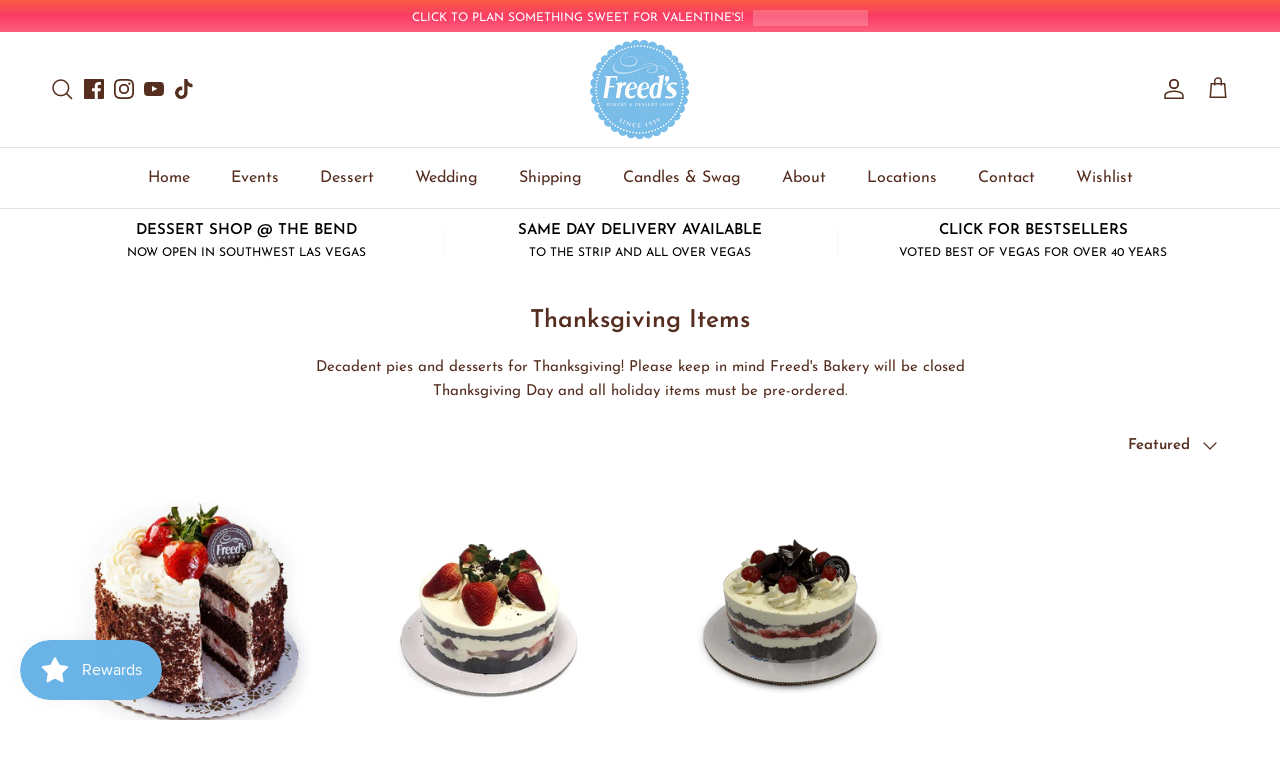

--- FILE ---
content_type: text/css
request_url: https://freedsbakery.com/cdn/shop/t/96/assets/template-collection.css?v=87103044429248536711757635002
body_size: -512
content:
.store-messages .message .tagline{color:#000!important}.product-label-container{justify-content:flex-start!important;position:absolute;top:auto;left:0;right:0;text-align:center;align-items:center;bottom:-1.5px;width:100%}.product-label-container .product-label{width:100%}.product-label-container .product-label>span{background:#000;color:#fff;padding:10px 20px;letter-spacing:.05em;text-transform:uppercase;width:100%}@media (min-width: 768px){.product-label>span{font-size:12px}}
/*# sourceMappingURL=/cdn/shop/t/96/assets/template-collection.css.map?v=87103044429248536711757635002 */


--- FILE ---
content_type: text/javascript
request_url: https://freedsbakery.com/cdn/shop/files/globo-options-data-1.js?v=1768902917
body_size: 31395
content:
GPOConfigs.options[638967]={elements:[{id:"group-1",clo:{match:"all",whens:[{value:"",where:"EQUALS",select:"null"}],display:"show"},icon:"",type:"group",label:"Group",style:"default",elements:[{id:"image-swatches-7",type:"image-swatches",label:"Quantity",style:"horizontal",required:!0,columnWidth:100,image_width:"100",scroll_type:"default",image_height:"100",default_value:["Six Macarons (Standard Packaging)"],initial_state:"expand",label_on_cart:"Quantity",option_values:[{id:0,name:1718331571424,value:"Six Macarons (Standard Packaging)",asset_name:"image-swatches-7_1_1718331571424-1718331674",variant_id:45553718198517,variant_price:"0.00",product_handle:"quantity-selected",full_asset_mame:"optionSet638967_image-swatches-7_1_1718331571424"},{id:1,name:1718331622790,value:"Twelve Macarons (Standard Packaging)",asset_name:"image-swatches-7_2_1718331622790-1718331679",variant_id:45553718231285,variant_price:"17.70",product_handle:"quantity-selected",full_asset_mame:"optionSet638967_image-swatches-7_2_1718331622790"},{id:2,name:1718331647692,value:"Fifteen Macarons (Gift Box)",asset_name:"image-swatches-7_3_1718331647692-1718331754",variant_id:45562539344117,variant_price:"32.85",product_handle:"quantity-selected",full_asset_mame:"optionSet638967_image-swatches-7_3_1718331647692"}],tooltip_style:"text",advanced_addon:"default",tooltip_image_width:"150",tooltip_image_height:"150"},{id:"image-swatches-5",clo:{match:"all",whens:[{value:"Six Macarons (Standard Packaging)",where:"EQUALS",select:"image-swatches-7"}],display:"show"},max:"6",min:"1",type:"image-swatches",label:"Choose Flavor(s)",style:"horizontal",helptext:"Please select up to six flavors.",required:!0,columnWidth:100,image_width:"80",scroll_type:"default",image_height:"80",default_value:["Assorted Bestsellers"],initial_state:"expand",label_on_cart:"Up to Six Flavor(s)",option_values:[{id:12,name:1718554557609,value:"Assorted Bestsellers",asset_name:"image-swatches-5_13_1718554557609-1718554582",full_asset_mame:"optionSet638967_image-swatches-5_1_1718554557609"},{id:2,name:1717863519987,value:"Salted Caramel",asset_name:"image-swatches-5_1_1717863519987-1718210270",full_asset_mame:"optionSet638967_image-swatches-5_2_1717863519987"},{id:3,name:1717863527012,value:"Pistachio",asset_name:"image-swatches-5_2_1717863527012-1718210274",full_asset_mame:"optionSet638967_image-swatches-5_3_1717863527012"},{id:6,name:1717863557790,value:"Toasted Coconut",asset_name:"image-swatches-5_3_1717863557790-1718210279",full_asset_mame:"optionSet638967_image-swatches-5_4_1717863557790"},{id:11,name:1718206884933,value:"Vanilla",asset_name:"image-swatches-5_4_1718206884933-1718210287",full_asset_mame:"optionSet638967_image-swatches-5_5_1718206884933"},{id:0,name:1717861327490,value:"Chocolate Ganache",asset_name:"image-swatches-5_5_1717861327490-1718210291",full_asset_mame:"optionSet638967_image-swatches-5_6_1717861327490"},{id:1,name:1717863508526,value:"Strawberry",asset_name:"image-swatches-5_6_1717863508526-1718210295",full_asset_mame:"optionSet638967_image-swatches-5_7_1717863508526"},{id:4,name:1717863538404,value:"Lemon",asset_name:"image-swatches-5_7_1717863538404-1718210298",full_asset_mame:"optionSet638967_image-swatches-5_8_1717863538404"},{id:5,name:1717863550841,value:"Raspberry",asset_name:"image-swatches-5_8_1717863550841-1718210302",full_asset_mame:"optionSet638967_image-swatches-5_9_1717863550841"},{id:8,name:1717863571920,value:"Coffee",asset_name:"image-swatches-5_9_1717863571920-1718210305",full_asset_mame:"optionSet638967_image-swatches-5_10_1717863571920"},{id:7,name:1717863565582,value:"Almond",asset_name:"image-swatches-5_10_1717863565582-1718210309",full_asset_mame:"optionSet638967_image-swatches-5_11_1717863565582"},{id:10,name:1718206791473,value:"Passion Fruit",asset_name:"image-swatches-5_11_1718206791473-1718210313",full_asset_mame:"optionSet638967_image-swatches-5_12_1718206791473"},{id:9,name:1718206787442,value:"Mango",asset_name:"image-swatches-5_12_1718206787442-1718210318",full_asset_mame:"optionSet638967_image-swatches-5_13_1718206787442"}],tooltip_style:"text",advanced_addon:"default",allow_multiple:!0,conditionalField:!0,helptext_position:"below_label",tooltip_image_width:"150",tooltip_image_height:"150"},{id:"image-swatches-6",clo:{match:"any",whens:[{value:"Twelve Macarons (Standard Packaging)",where:"EQUALS",select:"image-swatches-7"},{type:"",value:"Fifteen Macarons (Gift Box)",where:"EQUALS",select:"image-swatches-7"}],display:"show"},max:"12",min:"1",type:"image-swatches",label:"Choose Flavor(s)",style:"horizontal",helptext:"Please select up to twelve flavors.",required:!0,columnWidth:100,image_width:"80",scroll_type:"default",image_height:"80",default_value:["Assorted Bestsellers"],initial_state:"expand",label_on_cart:"Choose Flavor(s)",option_values:[{id:12,name:1718554603160,value:"Assorted Bestsellers",asset_name:"image-swatches-6_13_1718554603160-1718554611",full_asset_mame:"optionSet638967_image-swatches-6_1_1718554603160"},{id:2,name:1717863519987,value:"Salted Caramel",asset_name:"image-swatches-5_1_1717863519987-1718210270",full_asset_mame:"optionSet638967_image-swatches-6_2_1717863519987"},{id:3,name:1717863527012,value:"Pistachio",asset_name:"image-swatches-5_2_1717863527012-1718210274",full_asset_mame:"optionSet638967_image-swatches-6_3_1717863527012"},{id:6,name:1717863557790,value:"Toasted Coconut",asset_name:"image-swatches-5_3_1717863557790-1718210279",full_asset_mame:"optionSet638967_image-swatches-6_4_1717863557790"},{id:11,name:1718206884933,value:"Vanilla",asset_name:"image-swatches-5_4_1718206884933-1718210287",full_asset_mame:"optionSet638967_image-swatches-6_5_1718206884933"},{id:0,name:1717861327490,value:"Chocolate Ganache",asset_name:"image-swatches-5_5_1717861327490-1718210291",full_asset_mame:"optionSet638967_image-swatches-6_6_1717861327490"},{id:1,name:1717863508526,value:"Strawberry",asset_name:"image-swatches-5_6_1717863508526-1718210295",full_asset_mame:"optionSet638967_image-swatches-6_7_1717863508526"},{id:4,name:1717863538404,value:"Lemon",asset_name:"image-swatches-5_7_1717863538404-1718210298",full_asset_mame:"optionSet638967_image-swatches-6_8_1717863538404"},{id:5,name:1717863550841,value:"Raspberry",asset_name:"image-swatches-5_8_1717863550841-1718210302",full_asset_mame:"optionSet638967_image-swatches-6_9_1717863550841"},{id:8,name:1717863571920,value:"Coffee",asset_name:"image-swatches-5_9_1717863571920-1718210305",full_asset_mame:"optionSet638967_image-swatches-6_10_1717863571920"},{id:7,name:1717863565582,value:"Almond",asset_name:"image-swatches-5_10_1717863565582-1718210309",full_asset_mame:"optionSet638967_image-swatches-6_11_1717863565582"},{id:10,name:1718206791473,value:"Passion Fruit",asset_name:"image-swatches-5_11_1718206791473-1718210313",full_asset_mame:"optionSet638967_image-swatches-6_12_1718206791473"},{id:9,name:1718206787442,value:"Mango",asset_name:"image-swatches-5_12_1718206787442-1718210318",full_asset_mame:"optionSet638967_image-swatches-6_13_1718206787442"}],tooltip_style:"text",advanced_addon:"default",allow_multiple:!0,conditionalField:!0,helptext_position:"below_label",tooltip_image_width:"150",tooltip_image_height:"150"},{id:"switch-2",type:"switch",label:"Add Special Request?",helptext:"Simple modifications may be requested here. For more detailed requests, please contact us.",columnWidth:100,switch_label:"Yes",label_on_cart:"Add Special Request?",advanced_addon:"default",helptext_position:"below"},{id:"textarea-1",clo:{match:"all",whens:[{value:"Add Special Request",where:"ENABLED",select:"switch-2"}],display:"show"},max:"100",type:"textarea",label:"Special Request",helptext:"Please note a special request is not a confirmed change to your order and may incur an additional charge based on the request. Please contact the bakery and review with a consultant, a request is not a verified adjustment to the order until confirmed by a member of our team. Automated email confirmations do not constitute approval of the request.",required:!0,columnWidth:100,show_counter:!0,allowed_value:"default",label_on_cart:"Special Request",advanced_addon:"default",text_transform:"none",conditionalField:!0,helptext_position:"below"},{id:"checkbox-1",clo:{match:"all",whens:[{value:"",where:"NOT_EQUALS",select:"textarea-1"}],display:"show"},type:"checkbox",label:"I've read and agree to the above terms for special requests.",style:"vertical",required:!0,columnWidth:100,scroll_type:"default",initial_state:"expand",label_on_cart:"I have read terms and agree?",option_values:[{id:0,value:"I have read the above and agree."}],advanced_addon:"default",conditionalField:!0}],conditionalField:!1}],products:{rule:{all:{enable:!1},manual:{ids:[],enable:!1},automate:{enable:!0,operator:"and",conditions:[{value:"Globo_MacaronAssortment",where:"EQUALS",select:"TAG"}]}}},customers:{rule:{all:{enable:!0},manual:{ids:[],enable:!1},automate:{enable:!1,operator:"and",conditions:[{value:"",where:"EQUALS",select:"TAG"}]}}},countries:{enable:!1,type:"include",countries:[]},published_scope:"web,pos",status:0,settings:[]},GPOConfigs.options[669269]={elements:[{id:"group-1",clo:{match:"all",whens:[{value:"",where:"EQUALS",select:"null"}],display:"show"},icon:"",type:"group",label:"Group",style:"default",elements:[{id:"switch-3",type:"switch",label:"Add Decoration?",columnWidth:100,switch_label:"Yes",label_on_cart:"Add Decoration?",advanced_addon:"default"},{id:"image-swatches-1",clo:{match:"all",whens:[{type:"",value:"",where:"ENABLED",select:"switch-3"}],display:"show"},type:"image-swatches",label:"Theme (7 Inch Round)",style:"horizontal",helptext:"Decoration may differ from as shown.",required:!0,columnWidth:100,image_width:"60",scroll_type:"default",image_height:"60",default_value:["No Theme"],initial_state:"expand",label_on_cart:"Theme (7 Inch Round)",option_values:[{id:3,name:1715822957338,value:"Balloons & Streamers",asset_name:"image-swatches-1_4_1715822957338-1720396977",variant_id:45384775663861,variant_price:"8.00",product_handle:"theme-balloons-streamers",full_asset_mame:"optionSet669269_image-swatches-1_1_1715822957338"},{id:4,name:1720396979534,value:"Halloween",helptext:"",asset_name:"image-swatches-1_5_1720396979534-1720396984",variant_id:45667495379189,variant_price:"8.00",product_handle:"option-theme-halloween",full_asset_mame:"optionSet669269_image-swatches-1_2_1720396979534"},{id:0,name:1715261946341,value:"Graduation",asset_name:"image-swatches-1_1_1715261946341-1720396960",variant_id:45384778023157,variant_price:"8.00",product_handle:"theme-graduation",full_asset_mame:"optionSet669269_image-swatches-1_3_1715261946341"},{id:5,name:1720397009383,value:"Christmas",helptext:"",asset_name:"image-swatches-1_6_1720397009383-1720397017",variant_id:45667493871861,variant_price:"8.00",product_handle:"option-theme-christmas",full_asset_mame:"optionSet669269_image-swatches-1_4_1720397009383"},{id:6,name:1720397670778,value:"New Years",helptext:"",asset_name:"image-swatches-1_7_1720397670778-1720397675",variant_id:45667494134005,variant_price:"8.00",product_handle:"option-theme-new-years",full_asset_mame:"optionSet669269_image-swatches-1_5_1720397670778"},{id:7,name:1720397697146,value:"Football",helptext:"",asset_name:"image-swatches-1_8_1720397697146-1720397706",variant_id:45667493347573,variant_price:"8.00",product_handle:"option-theme-football",full_asset_mame:"optionSet669269_image-swatches-1_6_1720397697146"},{id:8,name:1720397715079,value:"Valentines Day",helptext:"",asset_name:"image-swatches-1_9_1720397715079-1720397733",variant_id:45667493019893,variant_price:"8.00",product_handle:"option-theme-valentines-day",full_asset_mame:"optionSet669269_image-swatches-1_7_1720397715079"},{id:9,name:1720397735469,value:"St. Patricks",helptext:"",asset_name:"image-swatches-1_10_1720397735469-1720397756",variant_id:45667495575797,variant_price:"8.00",product_handle:"option-theme-st-patricks-day",full_asset_mame:"optionSet669269_image-swatches-1_8_1720397735469"},{id:10,name:1720397782028,value:"Easter",helptext:"",asset_name:"image-swatches-1_11_1720397782028-1720397799",variant_id:45667506585845,variant_price:"8.00",product_handle:"option-theme-easter",full_asset_mame:"optionSet669269_image-swatches-1_9_1720397782028"},{id:11,name:1720397800467,value:"Mothers Day",helptext:"",asset_name:"image-swatches-1_12_1720397800467-1720397816",variant_id:45667493576949,variant_price:"8.00",product_handle:"option-theme-mothers-day",full_asset_mame:"optionSet669269_image-swatches-1_10_1720397800467"},{id:1,name:1715262514064,value:"Fathers Day BBQ",asset_name:"image-swatches-1_2_1715262514064-1720396966",variant_id:45369560170741,variant_price:"8.00",product_handle:"theme-fathers-day",full_asset_mame:"optionSet669269_image-swatches-1_11_1715262514064"},{id:2,name:1715822951266,value:"4th of July",asset_name:"image-swatches-1_3_1715822951266-1720396971",variant_id:45384776745205,variant_price:"8.00",product_handle:"theme-4th-of-july-1",full_asset_mame:"optionSet669269_image-swatches-1_12_1715822951266"}],tooltip_style:"zoom_image",advanced_addon:"default",conditionalField:!0,helptext_position:"tooltip",tooltip_image_width:"150",tooltip_image_height:"150"},{id:"switch-5",type:"switch",label:"Add Writing?",columnWidth:100,switch_label:"Yes",label_on_cart:"Add Writing?",advanced_addon:"default"},{id:"text-2",clo:{match:"all",whens:[{value:"",where:"ENABLED",select:"switch-5"}],display:"show"},max:"45",type:"text",label:"Add Writing",required:!0,class_name:"gpo-paddingLeft-2",columnWidth:100,show_counter:!0,allowed_value:"default",label_on_cart:"Writing",advanced_addon:"default",text_transform:"none",conditionalField:!0},{id:"color-dropdown-2",clo:{match:"all",whens:[{value:"",where:"NOT_EQUALS",select:"text-2"}],display:"show"},type:"color-dropdown",label:"Writing Color",required:!0,class_name:"gpo-paddingLeft-2",columnWidth:100,placeholder:"-- Please select --",default_value:["Decorators Choice"],label_on_cart:"Writing Color",option_values:[{id:12,value:"Decorators Choice",color1:"#ffffff",helptext:"",color_type:"one-color",variant_id:45685070758133,variant_price:"0.00",product_handle:"writing-color-add-on"},{id:0,value:"Red",color1:"#ff0000",color_type:"one-color",variant_id:45515719999733,variant_price:"0.00",product_handle:"writing-color-add-on"},{id:1,value:"Blue",color1:"#0000ff",color_type:"one-color",variant_id:45515720032501,variant_price:"0.00",product_handle:"writing-color-add-on"},{id:2,value:"Black",color1:"#000000",color_type:"one-color",variant_id:45515720065269,variant_price:"0.00",product_handle:"writing-color-add-on"},{id:3,value:"Pink",color1:"#ffc0cb",color_type:"one-color",variant_id:45515720098037,variant_price:"0.00",product_handle:"writing-color-add-on"},{id:5,value:"Gold",color1:"#d4af37",color_type:"one-color",variant_id:45515698438389,variant_price:"5.00",product_handle:"writing-color-add-on"},{id:6,value:"Silver",color1:"#e0e0e0",color_type:"one-color",variant_id:45515698471157,variant_price:"5.00",product_handle:"writing-color-add-on"},{id:7,value:"Green",color1:"#008000",color_type:"one-color",variant_id:45515720163573,variant_price:"0.00",product_handle:"writing-color-add-on"},{id:8,value:"Yellow",color1:"#ffff00",color_type:"one-color",variant_id:45515720196341,variant_price:"0.00",product_handle:"writing-color-add-on"},{id:9,value:"Orange",color1:"#ffa500",color_type:"one-color",variant_id:45515720229109,variant_price:"0.00",product_handle:"writing-color-add-on"},{id:10,value:"Purple",color1:"#800080",color_type:"one-color",variant_id:45515720261877,variant_price:"0.00",product_handle:"writing-color-add-on"},{id:11,value:"Brown",color1:"#542609",color_type:"one-color",variant_id:45515720294645,variant_price:"0.00",product_handle:"writing-color-add-on"}],advanced_addon:"default",conditionalField:!0},{id:"switch-6",type:"switch",label:"Add Candles and/or a Cake Server?",columnWidth:100,switch_label:"Yes",label_on_cart:"Add Candles and/or a Cake Server?",advanced_addon:"default"},{id:"image-swatches-11",clo:{match:"all",whens:[{value:"",where:"ENABLED",select:"switch-6"}],display:"show"},type:"image-swatches",label:"Server",style:"horizontal",class_name:"gpo-paddingLeft-2",columnWidth:100,image_width:"60",scroll_type:"default",image_height:"60",initial_state:"expand",label_on_cart:"Server",option_values:[{id:2,name:1715823610456,value:"Cake Server",asset_name:"image-swatches-3_1_1715823610456-1715824347",variant_id:31320153667,variant_price:"4.95",product_handle:"serving-knife",full_asset_mame:"optionSet669269_image-swatches-11_1_1715823610456"}],tooltip_style:"text",advanced_addon:"quantity_mix",allow_multiple:!0,conditionalField:!0,tooltip_image_width:"150",tooltip_image_height:"150"},{id:"divider-4",clo:{match:"all",whens:[{value:"",where:"ENABLED",select:"switch-6"}],display:"show"},type:"divider",color:"#69b3e7",style:"solid",thickness:"1",columnWidth:100,label_on_cart:"divider-4",conditionalField:!0},{id:"image-swatches-12",clo:{match:"all",whens:[{value:"",where:"ENABLED",select:"switch-6"}],display:"show"},type:"image-swatches",label:"Candles",style:"horizontal",class_name:"gpo-paddingLeft-2",columnWidth:100,image_width:"60",scroll_type:"default",image_height:"60",initial_state:"expand",label_on_cart:"Candles",option_values:[{id:0,name:1715261946341,value:"Gold Candles",asset_name:"image-swatches-3_1_1715261946341-1715262731",variant_id:18945133314110,variant_price:"3.95",product_handle:"gold-silver-candles",full_asset_mame:"optionSet669269_image-swatches-12_1_1715261946341"},{id:1,name:1715262760575,value:"Silver Candles",asset_name:"image-swatches-3_2_1715262760575-1715262770",variant_id:18945133346878,variant_price:"3.95",product_handle:"gold-silver-candles",full_asset_mame:"optionSet669269_image-swatches-12_2_1715262760575"},{id:3,name:1715823664636,value:"Magic Re-Light Candles",asset_name:"image-swatches-3_4_1715823664636-1715824374",variant_id:18944735019070,variant_price:"3.95",product_handle:"magic-re-light-candles",full_asset_mame:"optionSet669269_image-swatches-12_3_1715823664636"},{id:4,name:1715823686722,value:"Pink Slim Glitter Candles",asset_name:"image-swatches-3_5_1715823686722-1715824394",variant_id:18944607715390,variant_price:"3.95",product_handle:"slim-glitter-candles",full_asset_mame:"optionSet669269_image-swatches-12_4_1715823686722"},{id:5,name:1715823714902,value:"Purple Slim Glitter Candles",asset_name:"image-swatches-3_6_1715823714902-1715824406",variant_id:18944607780926,variant_price:"3.95",product_handle:"slim-glitter-candles",full_asset_mame:"optionSet669269_image-swatches-12_5_1715823714902"},{id:6,name:1715823745072,value:"Blue Slim Glitter Candles",asset_name:"image-swatches-3_7_1715823745072-1715824421",variant_id:18944607748158,variant_price:"3.95",product_handle:"slim-glitter-candles",full_asset_mame:"optionSet669269_image-swatches-12_6_1715823745072"},{id:7,name:1715823768605,value:"Black Candles",asset_name:"image-swatches-3_8_1715823768605-1715824542",variant_id:18944102563902,variant_price:"3.95",product_handle:"over-the-hill-candles",full_asset_mame:"optionSet669269_image-swatches-12_7_1715823768605"}],tooltip_style:"text",advanced_addon:"quantity_mix",allow_multiple:!0,conditionalField:!0,tooltip_image_width:"150",tooltip_image_height:"150"},{id:"divider-5",clo:{match:"all",whens:[{value:"",where:"ENABLED",select:"switch-6"}],display:"show"},type:"divider",color:"#69b3e7",style:"solid",thickness:"1",columnWidth:100,label_on_cart:"divider-5",conditionalField:!0},{id:"image-swatches-13",clo:{match:"all",whens:[{value:"",where:"ENABLED",select:"switch-6"}],display:"show"},type:"image-swatches",label:"Mini Number Candles",style:"horizontal",class_name:"gpo-paddingLeft-2",columnWidth:100,image_width:"60",scroll_type:"default",image_height:"60",initial_state:"expand",label_on_cart:"Mini Number Candles",option_values:[{id:2,name:1715262843234,value:"Pink 1",asset_name:"image-swatches-4_3_1715262843234-1715262851",variant_id:32467502727230,variant_price:"3.95",product_handle:"mini-number-candle",full_asset_mame:"optionSet669269_image-swatches-13_1_1715262843234"},{id:3,name:1715262852646,value:"Blue 1",asset_name:"image-swatches-4_4_1715262852646-1715262882",variant_id:32467502759998,variant_price:"3.95",product_handle:"mini-number-candle",full_asset_mame:"optionSet669269_image-swatches-13_2_1715262852646"},{id:21,name:1716470148552,value:"Gold 1",asset_name:"image-swatches-4_22_1716470148552-1716470200",variant_id:45409087750389,variant_price:"3.95",product_handle:"mini-number-candle",full_asset_mame:"optionSet669269_image-swatches-13_3_1716470148552"},{id:4,name:1715823865753,value:"Pink 2",asset_name:"image-swatches-4_3_1715823865753-1715824771",variant_id:32467502858302,variant_price:"3.95",product_handle:"mini-number-candle",full_asset_mame:"optionSet669269_image-swatches-13_4_1715823865753"},{id:12,name:1715824094750,value:"Blue 2",asset_name:"image-swatches-4_4_1715824094750-1715824757",variant_id:32467502891070,variant_price:"3.95",product_handle:"mini-number-candle",full_asset_mame:"optionSet669269_image-swatches-13_5_1715824094750"},{id:22,name:1716470152457,value:"Gold 2",asset_name:"image-swatches-4_23_1716470152457-1716470204",variant_id:45409087783157,variant_price:"3.95",product_handle:"mini-number-candle",full_asset_mame:"optionSet669269_image-swatches-13_6_1716470152457"},{id:5,name:1715823887466,value:"Pink 3",asset_name:"image-swatches-4_5_1715823887466-1715824747",variant_id:32467502989374,variant_price:"3.95",product_handle:"mini-number-candle",full_asset_mame:"optionSet669269_image-swatches-13_7_1715823887466"},{id:13,name:1715824114365,value:"Blue 3",asset_name:"image-swatches-4_6_1715824114365-1715824737",variant_id:32467503022142,variant_price:"3.95",product_handle:"mini-number-candle",full_asset_mame:"optionSet669269_image-swatches-13_8_1715824114365"},{id:23,name:1716470156886,value:"Gold 3",asset_name:"image-swatches-4_24_1716470156886-1716470210",variant_id:45409087815925,variant_price:"3.95",product_handle:"mini-number-candle",full_asset_mame:"optionSet669269_image-swatches-13_9_1716470156886"},{id:6,name:1715823913219,value:"Pink 4",asset_name:"image-swatches-4_7_1715823913219-1715824730",variant_id:32467503120446,variant_price:"3.95",product_handle:"mini-number-candle",full_asset_mame:"optionSet669269_image-swatches-13_10_1715823913219"},{id:14,name:1715824133865,value:"Blue 4",asset_name:"image-swatches-4_8_1715824133865-1715824716",variant_id:32467503153214,variant_price:"3.95",product_handle:"mini-number-candle",full_asset_mame:"optionSet669269_image-swatches-13_11_1715824133865"},{id:24,name:1716470160852,value:"Gold 4",asset_name:"image-swatches-4_25_1716470160852-1716470215",variant_id:45409087848693,variant_price:"3.95",product_handle:"mini-number-candle",full_asset_mame:"optionSet669269_image-swatches-13_12_1716470160852"},{id:7,name:1715823939933,value:"Pink 5",asset_name:"image-swatches-4_9_1715823939933-1715824705",variant_id:32467503251518,variant_price:"3.95",product_handle:"mini-number-candle",full_asset_mame:"optionSet669269_image-swatches-13_13_1715823939933"},{id:15,name:1715824151701,value:"Blue 5",asset_name:"image-swatches-4_10_1715824151701-1715824702",variant_id:32467503284286,variant_price:"3.95",product_handle:"mini-number-candle",full_asset_mame:"optionSet669269_image-swatches-13_14_1715824151701"},{id:25,name:1716470164794,value:"Gold 5",asset_name:"image-swatches-4_26_1716470164794-1716470220",variant_id:45409087914229,variant_price:"3.95",product_handle:"mini-number-candle",full_asset_mame:"optionSet669269_image-swatches-13_15_1716470164794"},{id:8,name:1715823962670,value:"Pink 6",asset_name:"image-swatches-4_11_1715823962670-1715824673",variant_id:32467503382590,variant_price:"3.95",product_handle:"mini-number-candle",full_asset_mame:"optionSet669269_image-swatches-13_16_1715823962670"},{id:16,name:1715824168850,value:"Blue 6",asset_name:"image-swatches-4_12_1715824168850-1715824683",variant_id:32467503415358,variant_price:"3.95",product_handle:"mini-number-candle",full_asset_mame:"optionSet669269_image-swatches-13_17_1715824168850"},{id:26,name:1716470169353,value:"Gold 6",asset_name:"image-swatches-4_27_1716470169353-1716470224",variant_id:45409087946997,variant_price:"3.95",product_handle:"mini-number-candle",full_asset_mame:"optionSet669269_image-swatches-13_18_1716470169353"},{id:9,name:1715823983117,value:"Pink 7",asset_name:"image-swatches-4_13_1715823983117-1715824649",variant_id:32467503513662,variant_price:"3.95",product_handle:"mini-number-candle",full_asset_mame:"optionSet669269_image-swatches-13_19_1715823983117"},{id:17,name:1715824185069,value:"Blue 7",asset_name:"image-swatches-4_14_1715824185069-1715824662",variant_id:32467503546430,variant_price:"3.95",product_handle:"mini-number-candle",full_asset_mame:"optionSet669269_image-swatches-13_20_1715824185069"},{id:27,name:1716470174094,value:"Gold 7",asset_name:"image-swatches-4_28_1716470174094-1716470228",variant_id:45409087979765,variant_price:"3.95",product_handle:"mini-number-candle",full_asset_mame:"optionSet669269_image-swatches-13_21_1716470174094"},{id:10,name:1715824003767,value:"Pink 8",asset_name:"image-swatches-4_15_1715824003767-1715824627",variant_id:32467503644734,variant_price:"3.95",product_handle:"mini-number-candle",full_asset_mame:"optionSet669269_image-swatches-13_22_1715824003767"},{id:18,name:1715824204266,value:"Blue 8",asset_name:"image-swatches-4_16_1715824204266-1715824637",variant_id:32467503677502,variant_price:"3.95",product_handle:"mini-number-candle",full_asset_mame:"optionSet669269_image-swatches-13_23_1715824204266"},{id:28,name:1716470178143,value:"Gold 8",asset_name:"image-swatches-4_29_1716470178143-1716470231",variant_id:45409088012533,variant_price:"3.95",product_handle:"mini-number-candle",full_asset_mame:"optionSet669269_image-swatches-13_24_1716470178143"},{id:11,name:1715824020416,value:"Pink 9",asset_name:"image-swatches-4_17_1715824020416-1715824604",variant_id:32467503775806,variant_price:"3.95",product_handle:"mini-number-candle",full_asset_mame:"optionSet669269_image-swatches-13_25_1715824020416"},{id:19,name:1715824220167,value:"Blue 9",asset_name:"image-swatches-4_18_1715824220167-1715824615",variant_id:32467503808574,variant_price:"3.95",product_handle:"mini-number-candle",full_asset_mame:"optionSet669269_image-swatches-13_26_1715824220167"},{id:29,name:1716470182795,value:"Gold 9",asset_name:"image-swatches-4_30_1716470182795-1716470234",variant_id:45409088045301,variant_price:"3.95",product_handle:"mini-number-candle",full_asset_mame:"optionSet669269_image-swatches-13_27_1716470182795"},{id:0,name:1715261946341,value:"Pink 0",asset_name:"image-swatches-4_1_1715261946341-1715262813",variant_id:32467502596158,variant_price:"3.95",product_handle:"mini-number-candle",full_asset_mame:"optionSet669269_image-swatches-13_28_1715261946341"},{id:1,name:1715262826834,value:"Blue 0",asset_name:"image-swatches-4_2_1715262826834-1715262837",variant_id:32467502628926,variant_price:"3.95",product_handle:"mini-number-candle",full_asset_mame:"optionSet669269_image-swatches-13_29_1715262826834"},{id:20,name:1716438125059,value:"Gold 0",asset_name:"image-swatches-4_21_1716438125059-1716438158",variant_id:45409087717621,variant_price:"3.95",product_handle:"mini-number-candle",full_asset_mame:"optionSet669269_image-swatches-13_30_1716438125059"}],tooltip_style:"text",advanced_addon:"quantity_mix",allow_multiple:!0,conditionalField:!0,tooltip_image_width:"150",tooltip_image_height:"150"},{id:"divider-6",clo:{match:"all",whens:[{value:"",where:"ENABLED",select:"switch-6"}],display:"show"},type:"divider",color:"#69b3e7",style:"solid",thickness:"1",columnWidth:100,label_on_cart:"divider-6",conditionalField:!0},{id:"switch-7",type:"switch",label:"Add Special Request?",helptext:"Simple modifications may be requested here. For more detailed requests, please contact us.",columnWidth:100,switch_label:"Yes",label_on_cart:"Add Special Request?",advanced_addon:"default",helptext_position:"below"},{id:"textarea-2",clo:{match:"all",whens:[{value:"Add Special Request",where:"ENABLED",select:"switch-7"}],display:"show"},max:"100",type:"textarea",label:"Special Request",helptext:"Please note a special request is not a confirmed change to your order and may incur an additional charge based on the request. Please contact the bakery and review with a consultant, a request is not a verified adjustment to the order until confirmed by a member of our team. Automated email confirmations do not constitute approval of the request.",required:!0,class_name:"gpo-paddingLeft-2",columnWidth:100,show_counter:!0,allowed_value:"default",label_on_cart:"Special Request",advanced_addon:"default",text_transform:"none",conditionalField:!0,helptext_position:"below"},{id:"checkbox-2",clo:{match:"all",whens:[{value:"",where:"NOT_EQUALS",select:"textarea-2"}],display:"show"},type:"checkbox",label:"I've read and agree to the above terms for special requests.",style:"vertical",required:!0,class_name:"gpo-paddingLeft-2",columnWidth:100,scroll_type:"default",initial_state:"expand",label_on_cart:"I have read terms and agree?",option_values:[{id:0,value:"I have read the above and agree."}],advanced_addon:"default",conditionalField:!0}],conditionalField:!1}],products:{rule:{all:{enable:!1},manual:{ids:[],enable:!1},automate:{enable:!0,operator:"and",conditions:[{value:"globo_sameday_cake",where:"EQUALS",select:"TAG"}]}}},customers:{rule:{all:{enable:!0},manual:{ids:[],enable:!1},automate:{enable:!1,operator:"and",conditions:[{value:"",where:"EQUALS",select:"TAG"}]}}},countries:{type:"include",enable:!1,countries:[]},published_scope:"web,pos",status:0,settings:[]},GPOConfigs.options[726483]={elements:[{id:"group-1",clo:{match:"all",whens:[{value:"",where:"EQUALS",select:"null"}],display:"show"},icon:"",type:"group",label:"Group",style:"default",elements:[{id:"dropdown-1",type:"dropdown",label:"Select Size",required:!0,class_name:"gpo-hide-price",columnWidth:100,placeholder:"-- Please select --",default_value:["7 Inch Round (Serves 8-10)"],label_on_cart:"Select Size",option_values:[{id:0,value:"7 Inch Round (Serves 8-10)",helptext:"",variant_id:45368975818997,variant_price:"0.00",product_handle:"option-set-599292-buttons-1"},{id:1,value:"8 Inch Round (Serves 10-15)",helptext:"",variant_id:45310689378549,variant_price:"11.00",product_handle:"option-set-599292-buttons-1"},{id:2,value:"10 Inch Round (Serves 20-25)",helptext:"",variant_id:45368960090357,variant_price:"34.00",product_handle:"option-set-599292-buttons-1"},{id:3,value:"1/4 Sheet (Serves 20-25)",helptext:"",variant_id:45368960123125,variant_price:"17.00",product_handle:"option-set-599292-buttons-1"},{id:4,value:"1/2 Sheet (Serves 40-50)",helptext:"",variant_id:45368960155893,variant_price:"70.00",product_handle:"option-set-599292-buttons-1"},{id:5,value:"Full Sheet (Serves 90-100)",helptext:"",variant_id:45368960188661,variant_price:"166.00",product_handle:"option-set-599292-buttons-1"}],advanced_addon:"default"},{id:"switch-3",type:"switch",label:"Add Decoration?",columnWidth:100,switch_label:"Yes",label_on_cart:"Add Decoration?",advanced_addon:"default"},{id:"image-swatches-1",clo:{match:"all",whens:[{value:"7 Inch Round (Serves 8-10)",where:"EQUALS",select:"dropdown-1"},{type:"",value:"",where:"ENABLED",select:"switch-3"}],display:"show"},type:"image-swatches",label:"Theme (7 Inch Round)",style:"horizontal",helptext:"Decoration may differ from as shown.",required:!0,columnWidth:100,image_width:"60",scroll_type:"default",image_height:"60",default_value:["No Theme"],initial_state:"expand",label_on_cart:"Theme (7 Inch Round)",option_values:[{id:3,name:1715822957338,value:"Balloons & Streamers",asset_name:"image-swatches-1_4_1715822957338-1720396977",variant_id:45384775663861,variant_price:"8.00",product_handle:"theme-balloons-streamers",full_asset_mame:"optionSet726483_image-swatches-1_1_1715822957338"},{id:4,name:1720396979534,value:"Halloween",helptext:"",asset_name:"image-swatches-1_5_1720396979534-1720396984",variant_id:45667495379189,variant_price:"8.00",product_handle:"option-theme-halloween",full_asset_mame:"optionSet726483_image-swatches-1_2_1720396979534"},{id:0,name:1715261946341,value:"Graduation",asset_name:"image-swatches-1_1_1715261946341-1720396960",variant_id:45384778023157,variant_price:"8.00",product_handle:"theme-graduation",full_asset_mame:"optionSet726483_image-swatches-1_3_1715261946341"},{id:5,name:1720397009383,value:"Christmas",helptext:"",asset_name:"image-swatches-1_6_1720397009383-1720397017",variant_id:45667493871861,variant_price:"8.00",product_handle:"option-theme-christmas",full_asset_mame:"optionSet726483_image-swatches-1_4_1720397009383"},{id:6,name:1720397670778,value:"New Years",helptext:"",asset_name:"image-swatches-1_7_1720397670778-1720397675",variant_id:45667494134005,variant_price:"8.00",product_handle:"option-theme-new-years",full_asset_mame:"optionSet726483_image-swatches-1_5_1720397670778"},{id:7,name:1720397697146,value:"Football",helptext:"",asset_name:"image-swatches-1_8_1720397697146-1720397706",variant_id:45667493347573,variant_price:"8.00",product_handle:"option-theme-football",full_asset_mame:"optionSet726483_image-swatches-1_6_1720397697146"},{id:8,name:1720397715079,value:"Valentines Day",helptext:"",asset_name:"image-swatches-1_9_1720397715079-1720397733",variant_id:45667493019893,variant_price:"8.00",product_handle:"option-theme-valentines-day",full_asset_mame:"optionSet726483_image-swatches-1_7_1720397715079"},{id:9,name:1720397735469,value:"St. Patricks",helptext:"",asset_name:"image-swatches-1_10_1720397735469-1720397756",variant_id:45667495575797,variant_price:"8.00",product_handle:"option-theme-st-patricks-day",full_asset_mame:"optionSet726483_image-swatches-1_8_1720397735469"},{id:10,name:1720397782028,value:"Easter",helptext:"",asset_name:"image-swatches-1_11_1720397782028-1720397799",variant_id:45667506585845,variant_price:"8.00",product_handle:"option-theme-easter",full_asset_mame:"optionSet726483_image-swatches-1_9_1720397782028"},{id:11,name:1720397800467,value:"Mothers Day",helptext:"",asset_name:"image-swatches-1_12_1720397800467-1720397816",variant_id:45667493576949,variant_price:"8.00",product_handle:"option-theme-mothers-day",full_asset_mame:"optionSet726483_image-swatches-1_10_1720397800467"},{id:1,name:1715262514064,value:"Fathers Day BBQ",asset_name:"image-swatches-1_2_1715262514064-1720396966",variant_id:45369560170741,variant_price:"8.00",product_handle:"theme-fathers-day",full_asset_mame:"optionSet726483_image-swatches-1_11_1715262514064"},{id:2,name:1715822951266,value:"4th of July",asset_name:"image-swatches-1_3_1715822951266-1720396971",variant_id:45384776745205,variant_price:"8.00",product_handle:"theme-4th-of-july-1",full_asset_mame:"optionSet726483_image-swatches-1_12_1715822951266"}],tooltip_style:"zoom_image",advanced_addon:"default",conditionalField:!0,helptext_position:"tooltip",tooltip_image_width:"150",tooltip_image_height:"150"},{id:"image-swatches-5",clo:{match:"all",whens:[{value:"8 Inch Round (Serves 10-15)",where:"EQUALS",select:"dropdown-1"},{type:"",value:"",where:"ENABLED",select:"switch-3"}],display:"show"},type:"image-swatches",label:"Theme (8 Inch Round)",style:"horizontal",helptext:"Decoration may differ from as shown.",required:!0,columnWidth:100,image_width:"60",scroll_type:"default",image_height:"60",default_value:["No Theme"],initial_state:"expand",label_on_cart:"Theme (8 Inch Round)",option_values:[{id:3,name:1715822957338,value:"Balloons & Streamers",asset_name:"image-swatches-5_4_1715822957338-1720397065",variant_id:45384775696629,variant_price:"10.00",product_handle:"theme-balloons-streamers",full_asset_mame:"optionSet726483_image-swatches-5_1_1715822957338"},{id:4,name:1720397068339,value:"Halloween",helptext:"",asset_name:"image-swatches-5_5_1720397068339-1720397078",variant_id:45667495411957,variant_price:"10.00",product_handle:"option-theme-halloween",full_asset_mame:"optionSet726483_image-swatches-5_2_1720397068339"},{id:0,name:1715261946341,value:"Graduation",asset_name:"image-swatches-5_1_1715261946341-1720397047",variant_id:45384778055925,variant_price:"10.00",product_handle:"theme-graduation",full_asset_mame:"optionSet726483_image-swatches-5_3_1715261946341"},{id:5,name:1720397092883,value:"Christmas",helptext:"",asset_name:"image-swatches-5_6_1720397092883-1720397113",variant_id:45667493904629,variant_price:"10.00",product_handle:"option-theme-christmas",full_asset_mame:"optionSet726483_image-swatches-5_4_1720397092883"},{id:6,name:1720397115267,value:"New Years",helptext:"",asset_name:"image-swatches-5_7_1720397115267-1720397172",variant_id:45667494166773,variant_price:"10.00",product_handle:"option-theme-new-years",full_asset_mame:"optionSet726483_image-swatches-5_5_1720397115267"},{id:7,name:1720397200523,value:"Football",helptext:"",asset_name:"image-swatches-5_8_1720397200523-1720397209",variant_id:45667493380341,variant_price:"10.00",product_handle:"option-theme-football",full_asset_mame:"optionSet726483_image-swatches-5_6_1720397200523"},{id:8,name:1720397218626,value:"Valentines Day",helptext:"",asset_name:"image-swatches-5_9_1720397218626-1720397230",variant_id:45667493052661,variant_price:"10.00",product_handle:"option-theme-valentines-day",full_asset_mame:"optionSet726483_image-swatches-5_7_1720397218626"},{id:10,name:1720397351461,value:"St. Patricks",helptext:"",asset_name:"image-swatches-5_11_1720397351461-1720397368",variant_id:45667495608565,variant_price:"10.00",product_handle:"option-theme-st-patricks-day",full_asset_mame:"optionSet726483_image-swatches-5_8_1720397351461"},{id:9,name:1720397247190,value:"Easter",helptext:"",asset_name:"image-swatches-5_10_1720397247190-1720397262",variant_id:45667506618613,variant_price:"10.00",product_handle:"option-theme-easter",full_asset_mame:"optionSet726483_image-swatches-5_9_1720397247190"},{id:11,name:1720397404207,value:"Mothers Day",helptext:"",asset_name:"image-swatches-5_12_1720397404207-1720397430",variant_id:45667493609717,variant_price:"10.00",product_handle:"option-theme-mothers-day",full_asset_mame:"optionSet726483_image-swatches-5_10_1720397404207"},{id:1,name:1715262514064,value:"Fathers Day BBQ",asset_name:"image-swatches-5_2_1715262514064-1720397053",variant_id:45369560203509,variant_price:"10.00",product_handle:"theme-fathers-day",full_asset_mame:"optionSet726483_image-swatches-5_11_1715262514064"},{id:2,name:1715822951266,value:"4th of July",asset_name:"image-swatches-5_3_1715822951266-1720397059",variant_id:45384776777973,variant_price:"10.00",product_handle:"theme-4th-of-july-1",full_asset_mame:"optionSet726483_image-swatches-5_12_1715822951266"}],tooltip_style:"zoom_image",advanced_addon:"default",conditionalField:!0,helptext_position:"tooltip",tooltip_image_width:"150",tooltip_image_height:"150"},{id:"image-swatches-6",clo:{match:"all",whens:[{value:"10 Inch Round (Serves 20-25)",where:"EQUALS",select:"dropdown-1"},{type:"",value:"",where:"ENABLED",select:"switch-3"}],display:"show"},type:"image-swatches",label:"Theme (10 Inch Round)",style:"horizontal",helptext:"Decoration may differ from as shown.",required:!0,columnWidth:100,image_width:"60",scroll_type:"default",image_height:"60",default_value:["No Theme"],initial_state:"expand",label_on_cart:"Theme (10 Inch Round)",option_values:[{id:3,name:1715822957338,value:"Balloons & Streamers",asset_name:"image-swatches-6_4_1715822957338-1720398426",variant_id:45384775729397,variant_price:"15.00",product_handle:"theme-balloons-streamers",full_asset_mame:"optionSet726483_image-swatches-6_1_1715822957338"},{id:4,name:1720398433594,value:"Halloween",helptext:"",asset_name:"image-swatches-6_5_1720398433594-1720398443",variant_id:45667495444725,variant_price:"15.00",product_handle:"option-theme-halloween",full_asset_mame:"optionSet726483_image-swatches-6_2_1720398433594"},{id:0,name:1715261946341,value:"Graduation",asset_name:"image-swatches-6_1_1715261946341-1720398405",variant_id:45384778088693,variant_price:"15.00",product_handle:"theme-graduation",full_asset_mame:"optionSet726483_image-swatches-6_3_1715261946341"},{id:5,name:1720398459971,value:"Christmas",helptext:"",asset_name:"image-swatches-6_6_1720398459971-1720398592",variant_id:45667493937397,variant_price:"15.00",product_handle:"option-theme-christmas",full_asset_mame:"optionSet726483_image-swatches-6_4_1720398459971"},{id:6,name:1720398669934,value:"New Years",helptext:"",asset_name:"image-swatches-6_7_1720398669934-1720398688",variant_id:45667494199541,variant_price:"15.00",product_handle:"option-theme-new-years",full_asset_mame:"optionSet726483_image-swatches-6_5_1720398669934"},{id:7,name:1720398692535,value:"Football",helptext:"",asset_name:"image-swatches-6_8_1720398692535-1720398719",variant_id:45667493413109,variant_price:"15.00",product_handle:"option-theme-football",full_asset_mame:"optionSet726483_image-swatches-6_6_1720398692535"},{id:8,name:1720398723916,value:"Valetines Day",helptext:"",asset_name:"image-swatches-6_9_1720398723916-1720398769",variant_id:45667493085429,variant_price:"15.00",product_handle:"option-theme-valentines-day",full_asset_mame:"optionSet726483_image-swatches-6_7_1720398723916"},{id:9,name:1720398771020,value:"St. Patricks",helptext:"",asset_name:"image-swatches-6_10_1720398771020-1720398795",variant_id:45667495641333,variant_price:"15.00",product_handle:"option-theme-st-patricks-day",full_asset_mame:"optionSet726483_image-swatches-6_8_1720398771020"},{id:10,name:1720398796560,value:"Easter",helptext:"",asset_name:"image-swatches-6_11_1720398796560-1720398824",variant_id:45667506651381,variant_price:"15.00",product_handle:"option-theme-easter",full_asset_mame:"optionSet726483_image-swatches-6_9_1720398796560"},{id:11,name:1720398828747,value:"Mothers Day",helptext:"",asset_name:"image-swatches-6_12_1720398828747-1720398852",variant_id:45667493642485,variant_price:"15.00",product_handle:"option-theme-mothers-day",full_asset_mame:"optionSet726483_image-swatches-6_10_1720398828747"},{id:1,name:1715262514064,value:"Fathers Day BBQ",asset_name:"image-swatches-6_2_1715262514064-1720398412",variant_id:45369560236277,variant_price:"15.00",product_handle:"theme-fathers-day",full_asset_mame:"optionSet726483_image-swatches-6_11_1715262514064"},{id:2,name:1715822951266,value:"4th of July",asset_name:"image-swatches-6_3_1715822951266-1720398419",variant_id:45384776810741,variant_price:"15.00",product_handle:"theme-4th-of-july-1",full_asset_mame:"optionSet726483_image-swatches-6_12_1715822951266"}],tooltip_style:"zoom_image",advanced_addon:"default",conditionalField:!0,helptext_position:"tooltip",tooltip_image_width:"150",tooltip_image_height:"150"},{id:"image-swatches-9",clo:{match:"all",whens:[{value:"1/4 Sheet (Serves 20-25)",where:"EQUALS",select:"dropdown-1"},{type:"",value:"",where:"ENABLED",select:"switch-3"}],display:"show"},type:"image-swatches",label:"Theme (1/4 Sheet)",style:"horizontal",helptext:"Decoration may differ from as shown.",required:!0,columnWidth:100,image_width:"60",scroll_type:"default",image_height:"60",default_value:["No Theme"],initial_state:"expand",label_on_cart:"Theme (1/4 Sheet)",option_values:[{id:3,name:1715822957338,value:"Balloons & Streamers",asset_name:"image-swatches-9_4_1715822957338-1720398967",variant_id:45384775762165,variant_price:"15.00",product_handle:"theme-balloons-streamers",full_asset_mame:"optionSet726483_image-swatches-9_1_1715822957338"},{id:4,name:1720399056171,value:"Halloween",helptext:"",asset_name:"image-swatches-9_5_1720399056171-1720399074",variant_id:45667495477493,variant_price:"15.00",product_handle:"option-theme-halloween",full_asset_mame:"optionSet726483_image-swatches-9_2_1720399056171"},{id:0,name:1715261946341,value:"Graduation",asset_name:"image-swatches-9_1_1715261946341-1720398949",variant_id:45384778121461,variant_price:"15.00",product_handle:"theme-graduation",full_asset_mame:"optionSet726483_image-swatches-9_3_1715261946341"},{id:5,name:1720830007236,value:"Christmas",helptext:"",asset_name:"image-swatches-9_6_1720830007236-1720830297",variant_id:45667493970165,variant_price:"15.00",product_handle:"option-theme-christmas",full_asset_mame:"optionSet726483_image-swatches-9_4_1720830007236"},{id:6,name:1720830079056,value:"New Years",helptext:"",asset_name:"image-swatches-9_7_1720830079056-1720830303",variant_id:45667494232309,variant_price:"15.00",product_handle:"option-theme-new-years",full_asset_mame:"optionSet726483_image-swatches-9_5_1720830079056"},{id:7,name:1720830092674,value:"Football",helptext:"",asset_name:"image-swatches-9_8_1720830092674-1720830308",variant_id:45667493445877,variant_price:"15.00",product_handle:"option-theme-football",full_asset_mame:"optionSet726483_image-swatches-9_6_1720830092674"},{id:8,name:1720830108855,value:"Valentines Day",helptext:"",asset_name:"image-swatches-9_9_1720830108855-1720830313",variant_id:45667493118197,variant_price:"15.00",product_handle:"option-theme-valentines-day",full_asset_mame:"optionSet726483_image-swatches-9_7_1720830108855"},{id:9,name:1720830143188,value:"St. Patricks",helptext:"",asset_name:"image-swatches-9_10_1720830143188-1720830318",variant_id:45667495674101,variant_price:"15.00",product_handle:"option-theme-st-patricks-day",full_asset_mame:"optionSet726483_image-swatches-9_8_1720830143188"},{id:10,name:1720830158154,value:"Easter",helptext:"",asset_name:"image-swatches-9_11_1720830158154-1720830327",variant_id:45667506684149,variant_price:"15.00",product_handle:"option-theme-easter",full_asset_mame:"optionSet726483_image-swatches-9_9_1720830158154"},{id:11,name:1720830181320,value:"Mothers Day",helptext:"",asset_name:"image-swatches-9_12_1720830181320-1720830332",variant_id:45667493675253,variant_price:"15.00",product_handle:"option-theme-mothers-day",full_asset_mame:"optionSet726483_image-swatches-9_10_1720830181320"},{id:1,name:1715262514064,value:"Fathers Day BBQ",asset_name:"image-swatches-9_2_1715262514064-1720398955",variant_id:45369560269045,variant_price:"15.00",product_handle:"theme-fathers-day",full_asset_mame:"optionSet726483_image-swatches-9_11_1715262514064"},{id:2,name:1715822951266,value:"4th of July",asset_name:"image-swatches-9_3_1715822951266-1720398962",variant_id:45384776843509,variant_price:"15.00",product_handle:"theme-4th-of-july-1",full_asset_mame:"optionSet726483_image-swatches-9_12_1715822951266"}],tooltip_style:"zoom_image",advanced_addon:"default",conditionalField:!0,helptext_position:"tooltip",tooltip_image_width:"150",tooltip_image_height:"150"},{id:"image-swatches-7",clo:{match:"all",whens:[{value:"1/2 Sheet (Serves 40-50)",where:"EQUALS",select:"dropdown-1"},{type:"",value:"",where:"ENABLED",select:"switch-3"}],display:"show"},type:"image-swatches",label:"Theme (1/2 Sheet)",style:"horizontal",helptext:"Decoration may differ from as shown.",required:!0,columnWidth:100,image_width:"60",scroll_type:"default",image_height:"60",default_value:["No Theme"],initial_state:"expand",label_on_cart:"Theme (1/2 Sheet)",option_values:[{id:3,name:1715822957338,value:"Balloons & Streamers",asset_name:"image-swatches-7_5_1715822957338-1716416880",variant_id:45384775794933,variant_price:"20.00",product_handle:"theme-balloons-streamers",full_asset_mame:"optionSet726483_image-swatches-7_1_1715822957338"},{id:4,name:1720830406030,value:"Halloween",helptext:"",asset_name:"image-swatches-7_5_1720830406030-1720830561",variant_id:45667495510261,variant_price:"20.00",product_handle:"option-theme-halloween",full_asset_mame:"optionSet726483_image-swatches-7_2_1720830406030"},{id:0,name:1715261946341,value:"Graduation",asset_name:"image-swatches-7_2_1715261946341-1716416867",variant_id:45384778154229,variant_price:"20.00",product_handle:"theme-graduation",full_asset_mame:"optionSet726483_image-swatches-7_3_1715261946341"},{id:5,name:1720830412448,value:"Christmas",helptext:"",asset_name:"image-swatches-7_6_1720830412448-1720830566",variant_id:45667494002933,variant_price:"20.00",product_handle:"option-theme-christmas",full_asset_mame:"optionSet726483_image-swatches-7_4_1720830412448"},{id:6,name:1720830416532,value:"New Years",helptext:"",asset_name:"image-swatches-7_7_1720830416532-1720830570",variant_id:45667494134005,variant_price:"8.00",product_handle:"option-theme-new-years",full_asset_mame:"optionSet726483_image-swatches-7_5_1720830416532"},{id:7,name:1720830420143,value:"Football",helptext:"",asset_name:"image-swatches-7_8_1720830420143-1720830574",variant_id:45667493478645,variant_price:"20.00",product_handle:"option-theme-football",full_asset_mame:"optionSet726483_image-swatches-7_6_1720830420143"},{id:8,name:1720830424028,value:"Valentines Day",helptext:"",asset_name:"image-swatches-7_9_1720830424028-1720830579",variant_id:45667493150965,variant_price:"20.00",product_handle:"option-theme-valentines-day",full_asset_mame:"optionSet726483_image-swatches-7_7_1720830424028"},{id:9,name:1720830428021,value:"St. Patricks",helptext:"",asset_name:"image-swatches-7_10_1720830428021-1720830584",variant_id:45667495706869,variant_price:"20.00",product_handle:"option-theme-st-patricks-day",full_asset_mame:"optionSet726483_image-swatches-7_8_1720830428021"},{id:10,name:1720830432814,value:"Easter",helptext:"",asset_name:"image-swatches-7_11_1720830432814-1720830591",variant_id:45667506716917,variant_price:"20.00",product_handle:"option-theme-easter",full_asset_mame:"optionSet726483_image-swatches-7_9_1720830432814"},{id:11,name:1720830435736,value:"Mothers Day",helptext:"",asset_name:"image-swatches-7_12_1720830435736-1720830595",variant_id:45667493708021,variant_price:"20.00",product_handle:"option-theme-mothers-day",full_asset_mame:"optionSet726483_image-swatches-7_10_1720830435736"},{id:1,name:1715262514064,value:"Fathers Day BBQ",asset_name:"image-swatches-7_3_1715262514064-1716416871",variant_id:45369560301813,variant_price:"20.00",product_handle:"theme-fathers-day",full_asset_mame:"optionSet726483_image-swatches-7_11_1715262514064"},{id:2,name:1715822951266,value:"4th of July",asset_name:"image-swatches-7_4_1715822951266-1716416876",variant_id:45384776876277,variant_price:"20.00",product_handle:"theme-4th-of-july-1",full_asset_mame:"optionSet726483_image-swatches-7_12_1715822951266"}],tooltip_style:"zoom_image",advanced_addon:"default",conditionalField:!0,helptext_position:"below",tooltip_image_width:"150",tooltip_image_height:"150"},{id:"image-swatches-8",clo:{match:"all",whens:[{value:"Full Sheet (Serves 90-100)",where:"EQUALS",select:"dropdown-1"},{type:"",value:"",where:"ENABLED",select:"switch-3"}],display:"show"},type:"image-swatches",label:"Theme (Full Sheet)",style:"horizontal",helptext:"Decoration may differ from as shown.",required:!0,columnWidth:100,image_width:"60",scroll_type:"default",image_height:"60",default_value:["No Theme"],initial_state:"expand",label_on_cart:"Theme (Full Sheet)",option_values:[{id:3,name:1715822957338,value:"Balloons & Streamers",asset_name:"image-swatches-8_4_1715822957338-1716437442",variant_id:45384775827701,variant_price:"25.00",product_handle:"theme-balloons-streamers",full_asset_mame:"optionSet726483_image-swatches-8_1_1715822957338"},{id:4,name:1720830738259,value:"Halloween",helptext:"",asset_name:"image-swatches-8_2_1720830738259-1720830885",variant_id:45667495543029,variant_price:"25.00",product_handle:"option-theme-halloween",full_asset_mame:"optionSet726483_image-swatches-8_2_1720830738259"},{id:0,name:1715261946341,value:"Graduation",asset_name:"image-swatches-8_1_1715261946341-1716437429",variant_id:45384778186997,variant_price:"25.00",product_handle:"theme-graduation",full_asset_mame:"optionSet726483_image-swatches-8_3_1715261946341"},{id:5,name:1720830744114,value:"Christmas",helptext:"",asset_name:"image-swatches-8_4_1720830744114-1720830889",variant_id:45667494035701,variant_price:"25.00",product_handle:"option-theme-christmas",full_asset_mame:"optionSet726483_image-swatches-8_4_1720830744114"},{id:6,name:1720830746931,value:"New Years",helptext:"",asset_name:"image-swatches-8_5_1720830746931-1720830896",variant_id:45667494297845,variant_price:"25.00",product_handle:"option-theme-new-years",full_asset_mame:"optionSet726483_image-swatches-8_5_1720830746931"},{id:7,name:1720830750601,value:"Football",helptext:"",asset_name:"image-swatches-8_6_1720830750601-1720830910",variant_id:45667493511413,variant_price:"25.00",product_handle:"option-theme-football",full_asset_mame:"optionSet726483_image-swatches-8_6_1720830750601"},{id:8,name:1720830756230,value:"Valentines Day",helptext:"",asset_name:"image-swatches-8_7_1720830756230-1720830920",variant_id:45667493183733,variant_price:"25.00",product_handle:"option-theme-valentines-day",full_asset_mame:"optionSet726483_image-swatches-8_7_1720830756230"},{id:9,name:1720830761227,value:"St. Patricks",helptext:"",asset_name:"image-swatches-8_8_1720830761227-1720831832",variant_id:45667495739637,variant_price:"25.00",product_handle:"option-theme-st-patricks-day",full_asset_mame:"optionSet726483_image-swatches-8_8_1720830761227"},{id:10,name:1720830766355,value:"Easter",helptext:"",asset_name:"image-swatches-8_9_1720830766355-1720831839",variant_id:45667506749685,variant_price:"25.00",product_handle:"option-theme-easter",full_asset_mame:"optionSet726483_image-swatches-8_9_1720830766355"},{id:11,name:1720830770195,value:"Mothers Day",helptext:"",asset_name:"image-swatches-8_10_1720830770195-1720831845",variant_id:45667493740789,variant_price:"25.00",product_handle:"option-theme-mothers-day",full_asset_mame:"optionSet726483_image-swatches-8_10_1720830770195"},{id:1,name:1715262514064,value:"Fathers Day BBQ!",asset_name:"image-swatches-8_2_1715262514064-1716437432",variant_id:45369560334581,variant_price:"25.00",product_handle:"theme-fathers-day",full_asset_mame:"optionSet726483_image-swatches-8_11_1715262514064"},{id:2,name:1715822951266,value:"4th of July",asset_name:"image-swatches-8_3_1715822951266-1716437437",variant_id:45384776909045,variant_price:"25.00",product_handle:"theme-4th-of-july-1",full_asset_mame:"optionSet726483_image-swatches-8_12_1715822951266"}],tooltip_style:"zoom_image",advanced_addon:"default",conditionalField:!0,helptext_position:"tooltip",tooltip_image_width:"150",tooltip_image_height:"150"},{id:"switch-4",type:"switch",label:"Add Writing?",columnWidth:100,switch_label:"Yes",label_on_cart:"Add Writing?",advanced_addon:"default"},{id:"text-1",clo:{match:"all",whens:[{value:"",where:"ENABLED",select:"switch-4"}],display:"show"},max:"45",type:"text",label:"Add Writing",required:!0,class_name:"gpo-paddingLeft-2",columnWidth:100,show_counter:!0,allowed_value:"default",label_on_cart:"Writing",advanced_addon:"default",text_transform:"none",conditionalField:!0},{id:"color-dropdown-1",clo:{match:"all",whens:[{value:"",where:"NOT_EQUALS",select:"text-1"}],display:"show"},type:"color-dropdown",label:"Writing Color",required:!0,class_name:"gpo-paddingLeft-2",columnWidth:100,placeholder:"-- Please select --",default_value:["Decorators Choice"],label_on_cart:"Writing Color",option_values:[{id:12,value:"Decorators Choice",color1:"#ffffff",helptext:"",color_type:"one-color",variant_id:45685070758133,variant_price:"0.00",product_handle:"writing-color-add-on"},{id:0,value:"Red",color1:"#ff0000",color_type:"one-color",variant_id:45515719999733,variant_price:"0.00",product_handle:"writing-color-add-on"},{id:1,value:"Blue",color1:"#0000ff",color_type:"one-color",variant_id:45515720032501,variant_price:"0.00",product_handle:"writing-color-add-on"},{id:2,value:"Black",color1:"#000000",color_type:"one-color",variant_id:45515720065269,variant_price:"0.00",product_handle:"writing-color-add-on"},{id:3,value:"Pink",color1:"#ffc0cb",color_type:"one-color",variant_id:45515720098037,variant_price:"0.00",product_handle:"writing-color-add-on"},{id:5,value:"Gold",color1:"#d4af37",color_type:"one-color",variant_id:45515698438389,variant_price:"5.00",product_handle:"writing-color-add-on"},{id:6,value:"Silver",color1:"#e0e0e0",color_type:"one-color",variant_id:45515698471157,variant_price:"5.00",product_handle:"writing-color-add-on"},{id:7,value:"Green",color1:"#008000",color_type:"one-color",variant_id:45515720163573,variant_price:"0.00",product_handle:"writing-color-add-on"},{id:8,value:"Yellow",color1:"#ffff00",color_type:"one-color",variant_id:45515720196341,variant_price:"0.00",product_handle:"writing-color-add-on"},{id:9,value:"Orange",color1:"#ffa500",color_type:"one-color",variant_id:45515720229109,variant_price:"0.00",product_handle:"writing-color-add-on"},{id:10,value:"Purple",color1:"#800080",color_type:"one-color",variant_id:45515720261877,variant_price:"0.00",product_handle:"writing-color-add-on"},{id:11,value:"Brown",color1:"#542609",color_type:"one-color",variant_id:45515720294645,variant_price:"0.00",product_handle:"writing-color-add-on"}],advanced_addon:"default",conditionalField:!0},{id:"switch-6",type:"switch",label:"Add Candles and/or a Cake Server?",columnWidth:100,switch_label:"Yes",label_on_cart:"Add Candles and/or a Cake Server?",advanced_addon:"default"},{id:"image-swatches-11",clo:{match:"all",whens:[{value:"",where:"ENABLED",select:"switch-6"}],display:"show"},type:"image-swatches",label:"Server",style:"horizontal",class_name:"gpo-paddingLeft-2",columnWidth:100,image_width:"60",scroll_type:"default",image_height:"60",initial_state:"expand",label_on_cart:"Server",option_values:[{id:2,name:1715823610456,value:"Cake Server",asset_name:"image-swatches-3_1_1715823610456-1715824347",variant_id:31320153667,variant_price:"4.95",product_handle:"serving-knife",full_asset_mame:"optionSet726483_image-swatches-11_1_1715823610456"}],tooltip_style:"text",advanced_addon:"quantity_mix",allow_multiple:!0,conditionalField:!0,tooltip_image_width:"150",tooltip_image_height:"150"},{id:"divider-4",clo:{match:"all",whens:[{value:"",where:"ENABLED",select:"switch-6"}],display:"show"},type:"divider",color:"#69b3e7",style:"solid",thickness:"1",columnWidth:100,label_on_cart:"divider-4",conditionalField:!0},{id:"image-swatches-12",clo:{match:"all",whens:[{value:"",where:"ENABLED",select:"switch-6"}],display:"show"},type:"image-swatches",label:"Candles",style:"horizontal",class_name:"gpo-paddingLeft-2",columnWidth:100,image_width:"60",scroll_type:"default",image_height:"60",initial_state:"expand",label_on_cart:"Candles",option_values:[{id:0,name:1715261946341,value:"Gold Candles",asset_name:"image-swatches-3_1_1715261946341-1715262731",variant_id:18945133314110,variant_price:"3.95",product_handle:"gold-silver-candles",full_asset_mame:"optionSet726483_image-swatches-12_1_1715261946341"},{id:1,name:1715262760575,value:"Silver Candles",asset_name:"image-swatches-3_2_1715262760575-1715262770",variant_id:18945133346878,variant_price:"3.95",product_handle:"gold-silver-candles",full_asset_mame:"optionSet726483_image-swatches-12_2_1715262760575"},{id:3,name:1715823664636,value:"Magic Re-Light Candles",asset_name:"image-swatches-3_4_1715823664636-1715824374",variant_id:18944735019070,variant_price:"3.95",product_handle:"magic-re-light-candles",full_asset_mame:"optionSet726483_image-swatches-12_3_1715823664636"},{id:4,name:1715823686722,value:"Pink Slim Glitter Candles",asset_name:"image-swatches-3_5_1715823686722-1715824394",variant_id:18944607715390,variant_price:"3.95",product_handle:"slim-glitter-candles",full_asset_mame:"optionSet726483_image-swatches-12_4_1715823686722"},{id:5,name:1715823714902,value:"Purple Slim Glitter Candles",asset_name:"image-swatches-3_6_1715823714902-1715824406",variant_id:18944607780926,variant_price:"3.95",product_handle:"slim-glitter-candles",full_asset_mame:"optionSet726483_image-swatches-12_5_1715823714902"},{id:6,name:1715823745072,value:"Blue Slim Glitter Candles",asset_name:"image-swatches-3_7_1715823745072-1715824421",variant_id:18944607748158,variant_price:"3.95",product_handle:"slim-glitter-candles",full_asset_mame:"optionSet726483_image-swatches-12_6_1715823745072"},{id:7,name:1715823768605,value:"Black Candles",asset_name:"image-swatches-3_8_1715823768605-1715824542",variant_id:18944102563902,variant_price:"3.95",product_handle:"over-the-hill-candles",full_asset_mame:"optionSet726483_image-swatches-12_7_1715823768605"}],tooltip_style:"text",advanced_addon:"quantity_mix",allow_multiple:!0,conditionalField:!0,tooltip_image_width:"150",tooltip_image_height:"150"},{id:"divider-5",clo:{match:"all",whens:[{value:"",where:"ENABLED",select:"switch-6"}],display:"show"},type:"divider",color:"#69b3e7",style:"solid",thickness:"1",columnWidth:100,label_on_cart:"divider-5",conditionalField:!0},{id:"image-swatches-13",clo:{match:"all",whens:[{value:"",where:"ENABLED",select:"switch-6"}],display:"show"},type:"image-swatches",label:"Mini Number Candles",style:"horizontal",class_name:"gpo-paddingLeft-2",columnWidth:100,image_width:"60",scroll_type:"default",image_height:"60",initial_state:"expand",label_on_cart:"Mini Number Candles",option_values:[{id:2,name:1715262843234,value:"Pink 1",asset_name:"image-swatches-4_3_1715262843234-1715262851",variant_id:32467502727230,variant_price:"3.95",product_handle:"mini-number-candle",full_asset_mame:"optionSet726483_image-swatches-13_1_1715262843234"},{id:3,name:1715262852646,value:"Blue 1",asset_name:"image-swatches-4_4_1715262852646-1715262882",variant_id:32467502759998,variant_price:"3.95",product_handle:"mini-number-candle",full_asset_mame:"optionSet726483_image-swatches-13_2_1715262852646"},{id:21,name:1716470148552,value:"Gold 1",asset_name:"image-swatches-4_22_1716470148552-1716470200",variant_id:45409087750389,variant_price:"3.95",product_handle:"mini-number-candle",full_asset_mame:"optionSet726483_image-swatches-13_3_1716470148552"},{id:4,name:1715823865753,value:"Pink 2",asset_name:"image-swatches-4_3_1715823865753-1715824771",variant_id:32467502858302,variant_price:"3.95",product_handle:"mini-number-candle",full_asset_mame:"optionSet726483_image-swatches-13_4_1715823865753"},{id:12,name:1715824094750,value:"Blue 2",asset_name:"image-swatches-4_4_1715824094750-1715824757",variant_id:32467502891070,variant_price:"3.95",product_handle:"mini-number-candle",full_asset_mame:"optionSet726483_image-swatches-13_5_1715824094750"},{id:22,name:1716470152457,value:"Gold 2",asset_name:"image-swatches-4_23_1716470152457-1716470204",variant_id:45409087783157,variant_price:"3.95",product_handle:"mini-number-candle",full_asset_mame:"optionSet726483_image-swatches-13_6_1716470152457"},{id:5,name:1715823887466,value:"Pink 3",asset_name:"image-swatches-4_5_1715823887466-1715824747",variant_id:32467502989374,variant_price:"3.95",product_handle:"mini-number-candle",full_asset_mame:"optionSet726483_image-swatches-13_7_1715823887466"},{id:13,name:1715824114365,value:"Blue 3",asset_name:"image-swatches-4_6_1715824114365-1715824737",variant_id:32467503022142,variant_price:"3.95",product_handle:"mini-number-candle",full_asset_mame:"optionSet726483_image-swatches-13_8_1715824114365"},{id:23,name:1716470156886,value:"Gold 3",asset_name:"image-swatches-4_24_1716470156886-1716470210",variant_id:45409087815925,variant_price:"3.95",product_handle:"mini-number-candle",full_asset_mame:"optionSet726483_image-swatches-13_9_1716470156886"},{id:6,name:1715823913219,value:"Pink 4",asset_name:"image-swatches-4_7_1715823913219-1715824730",variant_id:32467503120446,variant_price:"3.95",product_handle:"mini-number-candle",full_asset_mame:"optionSet726483_image-swatches-13_10_1715823913219"},{id:14,name:1715824133865,value:"Blue 4",asset_name:"image-swatches-4_8_1715824133865-1715824716",variant_id:32467503153214,variant_price:"3.95",product_handle:"mini-number-candle",full_asset_mame:"optionSet726483_image-swatches-13_11_1715824133865"},{id:24,name:1716470160852,value:"Gold 4",asset_name:"image-swatches-4_25_1716470160852-1716470215",variant_id:45409087848693,variant_price:"3.95",product_handle:"mini-number-candle",full_asset_mame:"optionSet726483_image-swatches-13_12_1716470160852"},{id:7,name:1715823939933,value:"Pink 5",asset_name:"image-swatches-4_9_1715823939933-1715824705",variant_id:32467503251518,variant_price:"3.95",product_handle:"mini-number-candle",full_asset_mame:"optionSet726483_image-swatches-13_13_1715823939933"},{id:15,name:1715824151701,value:"Blue 5",asset_name:"image-swatches-4_10_1715824151701-1715824702",variant_id:32467503284286,variant_price:"3.95",product_handle:"mini-number-candle",full_asset_mame:"optionSet726483_image-swatches-13_14_1715824151701"},{id:25,name:1716470164794,value:"Gold 5",asset_name:"image-swatches-4_26_1716470164794-1716470220",variant_id:45409087914229,variant_price:"3.95",product_handle:"mini-number-candle",full_asset_mame:"optionSet726483_image-swatches-13_15_1716470164794"},{id:8,name:1715823962670,value:"Pink 6",asset_name:"image-swatches-4_11_1715823962670-1715824673",variant_id:32467503382590,variant_price:"3.95",product_handle:"mini-number-candle",full_asset_mame:"optionSet726483_image-swatches-13_16_1715823962670"},{id:16,name:1715824168850,value:"Blue 6",asset_name:"image-swatches-4_12_1715824168850-1715824683",variant_id:32467503415358,variant_price:"3.95",product_handle:"mini-number-candle",full_asset_mame:"optionSet726483_image-swatches-13_17_1715824168850"},{id:26,name:1716470169353,value:"Gold 6",asset_name:"image-swatches-4_27_1716470169353-1716470224",variant_id:45409087946997,variant_price:"3.95",product_handle:"mini-number-candle",full_asset_mame:"optionSet726483_image-swatches-13_18_1716470169353"},{id:9,name:1715823983117,value:"Pink 7",asset_name:"image-swatches-4_13_1715823983117-1715824649",variant_id:32467503513662,variant_price:"3.95",product_handle:"mini-number-candle",full_asset_mame:"optionSet726483_image-swatches-13_19_1715823983117"},{id:17,name:1715824185069,value:"Blue 7",asset_name:"image-swatches-4_14_1715824185069-1715824662",variant_id:32467503546430,variant_price:"3.95",product_handle:"mini-number-candle",full_asset_mame:"optionSet726483_image-swatches-13_20_1715824185069"},{id:27,name:1716470174094,value:"Gold 7",asset_name:"image-swatches-4_28_1716470174094-1716470228",variant_id:45409087979765,variant_price:"3.95",product_handle:"mini-number-candle",full_asset_mame:"optionSet726483_image-swatches-13_21_1716470174094"},{id:10,name:1715824003767,value:"Pink 8",asset_name:"image-swatches-4_15_1715824003767-1715824627",variant_id:32467503644734,variant_price:"3.95",product_handle:"mini-number-candle",full_asset_mame:"optionSet726483_image-swatches-13_22_1715824003767"},{id:18,name:1715824204266,value:"Blue 8",asset_name:"image-swatches-4_16_1715824204266-1715824637",variant_id:32467503677502,variant_price:"3.95",product_handle:"mini-number-candle",full_asset_mame:"optionSet726483_image-swatches-13_23_1715824204266"},{id:28,name:1716470178143,value:"Gold 8",asset_name:"image-swatches-4_29_1716470178143-1716470231",variant_id:45409088012533,variant_price:"3.95",product_handle:"mini-number-candle",full_asset_mame:"optionSet726483_image-swatches-13_24_1716470178143"},{id:11,name:1715824020416,value:"Pink 9",asset_name:"image-swatches-4_17_1715824020416-1715824604",variant_id:32467503775806,variant_price:"3.95",product_handle:"mini-number-candle",full_asset_mame:"optionSet726483_image-swatches-13_25_1715824020416"},{id:19,name:1715824220167,value:"Blue 9",asset_name:"image-swatches-4_18_1715824220167-1715824615",variant_id:32467503808574,variant_price:"3.95",product_handle:"mini-number-candle",full_asset_mame:"optionSet726483_image-swatches-13_26_1715824220167"},{id:29,name:1716470182795,value:"Gold 9",asset_name:"image-swatches-4_30_1716470182795-1716470234",variant_id:45409088045301,variant_price:"3.95",product_handle:"mini-number-candle",full_asset_mame:"optionSet726483_image-swatches-13_27_1716470182795"},{id:0,name:1715261946341,value:"Pink 0",asset_name:"image-swatches-4_1_1715261946341-1715262813",variant_id:32467502596158,variant_price:"3.95",product_handle:"mini-number-candle",full_asset_mame:"optionSet726483_image-swatches-13_28_1715261946341"},{id:1,name:1715262826834,value:"Blue 0",asset_name:"image-swatches-4_2_1715262826834-1715262837",variant_id:32467502628926,variant_price:"3.95",product_handle:"mini-number-candle",full_asset_mame:"optionSet726483_image-swatches-13_29_1715262826834"},{id:20,name:1716438125059,value:"Gold 0",asset_name:"image-swatches-4_21_1716438125059-1716438158",variant_id:45409087717621,variant_price:"3.95",product_handle:"mini-number-candle",full_asset_mame:"optionSet726483_image-swatches-13_30_1716438125059"}],tooltip_style:"text",advanced_addon:"quantity_mix",allow_multiple:!0,conditionalField:!0,tooltip_image_width:"150",tooltip_image_height:"150"},{id:"divider-6",clo:{match:"all",whens:[{value:"",where:"ENABLED",select:"switch-6"}],display:"show"},type:"divider",color:"#69b3e7",style:"solid",thickness:"1",columnWidth:100,label_on_cart:"divider-6",conditionalField:!0},{id:"switch-2",type:"switch",label:"Add Special Request?",helptext:"Simple modifications may be requested here. For more detailed requests, please contact us.",columnWidth:100,switch_label:"Yes",label_on_cart:"Add Special Request?",advanced_addon:"default",helptext_position:"below"},{id:"textarea-1",clo:{match:"all",whens:[{value:"Add Special Request",where:"ENABLED",select:"switch-2"}],display:"show"},max:"100",type:"textarea",label:"Special Request",helptext:"Please note a special request is not a confirmed change to your order and may incur an additional charge based on the request. Please contact the bakery and review with a consultant, a request is not a verified adjustment to the order until confirmed by a member of our team. Automated email confirmations do not constitute approval of the request.",required:!0,class_name:"gpo-paddingLeft-2",columnWidth:100,show_counter:!0,allowed_value:"default",label_on_cart:"Special Request",advanced_addon:"default",text_transform:"none",conditionalField:!0,helptext_position:"below"},{id:"checkbox-1",clo:{match:"all",whens:[{value:"",where:"NOT_EQUALS",select:"textarea-1"}],display:"show"},type:"checkbox",label:"I've read and agree to the above terms for special requests.",style:"vertical",required:!0,class_name:"gpo-paddingLeft-2",columnWidth:100,scroll_type:"default",initial_state:"expand",label_on_cart:"I have read terms and agree?",option_values:[{id:0,value:"I have read the above and agree."}],advanced_addon:"default",conditionalField:!0}],conditionalField:!1}],products:{rule:{all:{enable:!1},manual:{ids:[],enable:!1},automate:{enable:!0,operator:"and",conditions:[{value:"Globo_StandardCake_Group1",where:"EQUALS",select:"TAG"}]}}},customers:{rule:{all:{enable:!0},manual:{ids:[],enable:!1},automate:{enable:!1,operator:"and",conditions:[{value:"",where:"EQUALS",select:"TAG"}]}}},countries:{type:"include",enable:!1,countries:[]},published_scope:"web,pos",status:0,settings:[]},GPOConfigs.options[726484]={elements:[{id:"group-1",clo:{match:"all",whens:[{value:"",where:"EQUALS",select:"null"}],display:"show"},icon:"",type:"group",label:"Group",style:"default",elements:[{id:"switch-1",type:"switch",label:"Add Special Request?",helptext:"Simple modifications may be requested here. For more detailed requests, please contact us.",columnWidth:100,switch_label:"Yes",label_on_cart:"Add Special Request?",advanced_addon:"default",helptext_position:"below"},{id:"textarea-1",clo:{match:"all",whens:[{value:"Add Special Request",where:"ENABLED",select:"switch-1"}],display:"show"},max:"80",type:"textarea",label:"Special Request",helptext:"Please note a special request is not a confirmed change to your order and may incur an additional charge based on the request. Please contact the bakery and review with a consultant, a request is not a verified adjustment to the order until confirmed by a member of our team. Automated email confirmations do not constitute approval of the request.",required:!0,class_name:"gpo-paddingLeft-2",columnWidth:100,hidden_label:!0,show_counter:!0,allowed_value:"default",label_on_cart:"Special Request",advanced_addon:"default",text_transform:"none",conditionalField:!0,helptext_position:"below"},{id:"checkbox-1",clo:{match:"all",whens:[{value:"",where:"NOT_EQUALS",select:"textarea-1"}],display:"show"},type:"checkbox",label:"I've read and agree to the above terms for special requests.",style:"vertical",required:!0,class_name:"gpo-paddingLeft-2",columnWidth:100,scroll_type:"default",initial_state:"expand",label_on_cart:"I have read terms and agree?",option_values:[{id:0,value:"I have read the above and agree."}],advanced_addon:"default",conditionalField:!0}],conditionalField:!1}],products:{rule:{all:{enable:!1},manual:{ids:[],enable:!1},automate:{enable:!0,operator:"and",conditions:[{value:"globo_special_requests_only",where:"EQUALS",select:"TAG"}]}}},customers:{rule:{manual:{enable:!1,ids:[]},automate:{enable:!1,operator:"and",conditions:[{select:"TAG",where:"EQUALS",value:""}]},all:{enable:!0}}},countries:{enable:!1,type:"include",countries:[]},published_scope:"web,pos",status:0,settings:[]},GPOConfigs.options[726486]={elements:[{id:"group-1",clo:{match:"all",whens:[{value:"",where:"EQUALS",select:"null"}],display:"show"},icon:"",type:"group",label:"Group",style:"default",elements:[{id:"switch-4",type:"switch",label:"Add Writing?",columnWidth:100,switch_label:"Yes",label_on_cart:"Add Writing?",advanced_addon:"default"},{id:"text-1",clo:{match:"all",whens:[{value:"",where:"ENABLED",select:"switch-4"}],display:"show"},max:"45",type:"text",label:"Add Writing",required:!0,class_name:"gpo-paddingLeft-2",columnWidth:100,show_counter:!0,allowed_value:"default",label_on_cart:"Writing",advanced_addon:"default",text_transform:"none",conditionalField:!0},{id:"color-dropdown-1",clo:{match:"all",whens:[{value:"",where:"NOT_EQUALS",select:"text-1"}],display:"show"},type:"color-dropdown",label:"Writing Color",required:!0,class_name:"gpo-paddingLeft-2",columnWidth:100,placeholder:"-- Please select --",default_value:["Decorators Choice"],label_on_cart:"Writing Color",option_values:[{id:12,value:"Decorators Choice",color1:"#ffffff",helptext:"",color_type:"one-color",variant_id:45685070758133,variant_price:"0.00",product_handle:"writing-color-add-on"},{id:0,value:"Red",color1:"#ff0000",color_type:"one-color",variant_id:45515719999733,variant_price:"0.00",product_handle:"writing-color-add-on"},{id:1,value:"Blue",color1:"#0000ff",color_type:"one-color",variant_id:45515720032501,variant_price:"0.00",product_handle:"writing-color-add-on"},{id:2,value:"Black",color1:"#000000",color_type:"one-color",variant_id:45515720065269,variant_price:"0.00",product_handle:"writing-color-add-on"},{id:3,value:"Pink",color1:"#ffc0cb",color_type:"one-color",variant_id:45515720098037,variant_price:"0.00",product_handle:"writing-color-add-on"},{id:5,value:"Gold",color1:"#d4af37",color_type:"one-color",variant_id:45515698438389,variant_price:"5.00",product_handle:"writing-color-add-on"},{id:6,value:"Silver",color1:"#e0e0e0",color_type:"one-color",variant_id:45515698471157,variant_price:"5.00",product_handle:"writing-color-add-on"},{id:7,value:"Green",color1:"#008000",color_type:"one-color",variant_id:45515720163573,variant_price:"0.00",product_handle:"writing-color-add-on"},{id:8,value:"Yellow",color1:"#ffff00",color_type:"one-color",variant_id:45515720196341,variant_price:"0.00",product_handle:"writing-color-add-on"},{id:9,value:"Orange",color1:"#ffa500",color_type:"one-color",variant_id:45515720229109,variant_price:"0.00",product_handle:"writing-color-add-on"},{id:10,value:"Purple",color1:"#800080",color_type:"one-color",variant_id:45515720261877,variant_price:"0.00",product_handle:"writing-color-add-on"},{id:11,value:"Brown",color1:"#542609",color_type:"one-color",variant_id:45515720294645,variant_price:"0.00",product_handle:"writing-color-add-on"}],advanced_addon:"default",conditionalField:!0},{id:"switch-2",type:"switch",label:"Add Special Request?",helptext:"Simple modifications may be requested here. For more detailed requests, please contact us.",columnWidth:100,switch_label:"Yes",label_on_cart:"Add Special Request?",advanced_addon:"default",helptext_position:"below"},{id:"textarea-1",clo:{match:"all",whens:[{value:"Add Special Request",where:"ENABLED",select:"switch-2"}],display:"show"},max:"100",type:"textarea",label:"Special Request",helptext:"Please note a special request is not a confirmed change to your order and may incur an additional charge based on the request. Please contact the bakery and review with a consultant, a request is not a verified adjustment to the order until confirmed by a member of our team. Automated email confirmations do not constitute approval of the request.",required:!0,class_name:"gpo-paddingLeft-2",columnWidth:100,show_counter:!0,allowed_value:"default",label_on_cart:"Special Request",advanced_addon:"default",text_transform:"none",conditionalField:!0,helptext_position:"below"},{id:"checkbox-1",clo:{match:"all",whens:[{value:"",where:"NOT_EQUALS",select:"textarea-1"}],display:"show"},type:"checkbox",label:"I've read and agree to the above terms for special requests.",style:"vertical",required:!0,class_name:"gpo-paddingLeft-2",columnWidth:100,scroll_type:"default",initial_state:"expand",label_on_cart:"I have read terms and agree?",option_values:[{id:0,value:"I have read the above and agree."}],advanced_addon:"default",conditionalField:!0}],conditionalField:!1}],products:{rule:{all:{enable:!1},manual:{ids:[],enable:!1},automate:{enable:!0,operator:"and",conditions:[{value:"Globo_Writing_Special_Requests_Only",where:"EQUALS",select:"TAG"}]}}},customers:{rule:{manual:{enable:!1,ids:[]},automate:{enable:!1,operator:"and",conditions:[{select:"TAG",where:"EQUALS",value:""}]},all:{enable:!0}}},countries:{enable:!1,type:"include",countries:[]},published_scope:"web,pos",status:0,settings:[]},GPOConfigs.options[726487]={elements:[{id:"group-1",clo:{match:"all",whens:[{value:"",where:"EQUALS",select:"null"}],display:"show"},icon:"",type:"group",label:"Group",style:"default",elements:[{id:"switch-4",type:"switch",label:"Add Writing?",columnWidth:100,switch_label:"Yes",label_on_cart:"Add Writing?",advanced_addon:"default"},{id:"text-1",clo:{match:"all",whens:[{value:"",where:"ENABLED",select:"switch-4"}],display:"show"},max:"45",type:"text",label:"Add Writing",required:!0,class_name:"gpo-paddingLeft-2",columnWidth:100,show_counter:!0,allowed_value:"default",label_on_cart:"Writing",advanced_addon:"default",text_transform:"none",conditionalField:!0},{id:"color-dropdown-1",clo:{match:"all",whens:[{value:"",where:"NOT_EQUALS",select:"text-1"}],display:"show"},type:"color-dropdown",label:"Writing Color",required:!0,class_name:"gpo-paddingLeft-2",columnWidth:100,placeholder:"-- Please select --",default_value:["Decorators Choice"],label_on_cart:"Writing Color",option_values:[{id:12,value:"Decorators Choice",color1:"#ffffff",helptext:"",color_type:"one-color",variant_id:45685070758133,variant_price:"0.00",product_handle:"writing-color-add-on"},{id:0,value:"Red",color1:"#ff0000",color_type:"one-color",variant_id:45515719999733,variant_price:"0.00",product_handle:"writing-color-add-on"},{id:1,value:"Blue",color1:"#0000ff",color_type:"one-color",variant_id:45515720032501,variant_price:"0.00",product_handle:"writing-color-add-on"},{id:2,value:"Black",color1:"#000000",color_type:"one-color",variant_id:45515720065269,variant_price:"0.00",product_handle:"writing-color-add-on"},{id:3,value:"Pink",color1:"#ffc0cb",color_type:"one-color",variant_id:45515720098037,variant_price:"0.00",product_handle:"writing-color-add-on"},{id:5,value:"Gold",color1:"#d4af37",color_type:"one-color",variant_id:45515698438389,variant_price:"5.00",product_handle:"writing-color-add-on"},{id:6,value:"Silver",color1:"#e0e0e0",color_type:"one-color",variant_id:45515698471157,variant_price:"5.00",product_handle:"writing-color-add-on"},{id:7,value:"Green",color1:"#008000",color_type:"one-color",variant_id:45515720163573,variant_price:"0.00",product_handle:"writing-color-add-on"},{id:8,value:"Yellow",color1:"#ffff00",color_type:"one-color",variant_id:45515720196341,variant_price:"0.00",product_handle:"writing-color-add-on"},{id:9,value:"Orange",color1:"#ffa500",color_type:"one-color",variant_id:45515720229109,variant_price:"0.00",product_handle:"writing-color-add-on"},{id:10,value:"Purple",color1:"#800080",color_type:"one-color",variant_id:45515720261877,variant_price:"0.00",product_handle:"writing-color-add-on"},{id:11,value:"Brown",color1:"#542609",color_type:"one-color",variant_id:45515720294645,variant_price:"0.00",product_handle:"writing-color-add-on"}],advanced_addon:"default",conditionalField:!0},{id:"switch-6",type:"switch",label:"Add Candles and/or a Cake Server?",columnWidth:100,switch_label:"Yes",label_on_cart:"Add Candles and/or a Cake Server?",advanced_addon:"default"},{id:"image-swatches-11",clo:{match:"all",whens:[{value:"",where:"ENABLED",select:"switch-6"}],display:"show"},type:"image-swatches",label:"Server",style:"horizontal",class_name:"gpo-paddingLeft-2",columnWidth:100,image_width:"60",scroll_type:"default",image_height:"60",initial_state:"expand",label_on_cart:"Server",option_values:[{id:2,name:1715823610456,value:"Cake Server",asset_name:"image-swatches-3_1_1715823610456-1715824347",variant_id:31320153667,variant_price:"4.95",product_handle:"serving-knife",full_asset_mame:"optionSet726487_image-swatches-11_1_1715823610456"}],tooltip_style:"text",advanced_addon:"quantity_mix",allow_multiple:!0,conditionalField:!0,tooltip_image_width:"150",tooltip_image_height:"150"},{id:"divider-4",clo:{match:"all",whens:[{value:"",where:"ENABLED",select:"switch-6"}],display:"show"},type:"divider",color:"#69b3e7",style:"solid",thickness:"1",columnWidth:100,label_on_cart:"divider-4",conditionalField:!0},{id:"image-swatches-12",clo:{match:"all",whens:[{value:"",where:"ENABLED",select:"switch-6"}],display:"show"},type:"image-swatches",label:"Candles",style:"horizontal",class_name:"gpo-paddingLeft-2",columnWidth:100,image_width:"60",scroll_type:"default",image_height:"60",initial_state:"expand",label_on_cart:"Candles",option_values:[{id:0,name:1715261946341,value:"Gold Candles",asset_name:"image-swatches-3_1_1715261946341-1715262731",variant_id:18945133314110,variant_price:"3.95",product_handle:"gold-silver-candles",full_asset_mame:"optionSet726487_image-swatches-12_1_1715261946341"},{id:1,name:1715262760575,value:"Silver Candles",asset_name:"image-swatches-3_2_1715262760575-1715262770",variant_id:18945133346878,variant_price:"3.95",product_handle:"gold-silver-candles",full_asset_mame:"optionSet726487_image-swatches-12_2_1715262760575"},{id:3,name:1715823664636,value:"Magic Re-Light Candles",asset_name:"image-swatches-3_4_1715823664636-1715824374",variant_id:18944735019070,variant_price:"3.95",product_handle:"magic-re-light-candles",full_asset_mame:"optionSet726487_image-swatches-12_3_1715823664636"},{id:4,name:1715823686722,value:"Pink Slim Glitter Candles",asset_name:"image-swatches-3_5_1715823686722-1715824394",variant_id:18944607715390,variant_price:"3.95",product_handle:"slim-glitter-candles",full_asset_mame:"optionSet726487_image-swatches-12_4_1715823686722"},{id:5,name:1715823714902,value:"Purple Slim Glitter Candles",asset_name:"image-swatches-3_6_1715823714902-1715824406",variant_id:18944607780926,variant_price:"3.95",product_handle:"slim-glitter-candles",full_asset_mame:"optionSet726487_image-swatches-12_5_1715823714902"},{id:6,name:1715823745072,value:"Blue Slim Glitter Candles",asset_name:"image-swatches-3_7_1715823745072-1715824421",variant_id:18944607748158,variant_price:"3.95",product_handle:"slim-glitter-candles",full_asset_mame:"optionSet726487_image-swatches-12_6_1715823745072"},{id:7,name:1715823768605,value:"Black Candles",asset_name:"image-swatches-3_8_1715823768605-1715824542",variant_id:18944102563902,variant_price:"3.95",product_handle:"over-the-hill-candles",full_asset_mame:"optionSet726487_image-swatches-12_7_1715823768605"}],tooltip_style:"text",advanced_addon:"quantity_mix",allow_multiple:!0,conditionalField:!0,tooltip_image_width:"150",tooltip_image_height:"150"},{id:"divider-5",clo:{match:"all",whens:[{value:"",where:"ENABLED",select:"switch-6"}],display:"show"},type:"divider",color:"#69b3e7",style:"solid",thickness:"1",columnWidth:100,label_on_cart:"divider-5",conditionalField:!0},{id:"image-swatches-13",clo:{match:"all",whens:[{value:"",where:"ENABLED",select:"switch-6"}],display:"show"},type:"image-swatches",label:"Mini Number Candles",style:"horizontal",class_name:"gpo-paddingLeft-2",columnWidth:100,image_width:"60",scroll_type:"default",image_height:"60",initial_state:"expand",label_on_cart:"Mini Number Candles",option_values:[{id:2,name:1715262843234,value:"Pink 1",asset_name:"image-swatches-4_3_1715262843234-1715262851",variant_id:32467502727230,variant_price:"3.95",product_handle:"mini-number-candle",full_asset_mame:"optionSet726487_image-swatches-13_1_1715262843234"},{id:3,name:1715262852646,value:"Blue 1",asset_name:"image-swatches-4_4_1715262852646-1715262882",variant_id:32467502759998,variant_price:"3.95",product_handle:"mini-number-candle",full_asset_mame:"optionSet726487_image-swatches-13_2_1715262852646"},{id:21,name:1716470148552,value:"Gold 1",asset_name:"image-swatches-4_22_1716470148552-1716470200",variant_id:45409087750389,variant_price:"3.95",product_handle:"mini-number-candle",full_asset_mame:"optionSet726487_image-swatches-13_3_1716470148552"},{id:4,name:1715823865753,value:"Pink 2",asset_name:"image-swatches-4_3_1715823865753-1715824771",variant_id:32467502858302,variant_price:"3.95",product_handle:"mini-number-candle",full_asset_mame:"optionSet726487_image-swatches-13_4_1715823865753"},{id:12,name:1715824094750,value:"Blue 2",asset_name:"image-swatches-4_4_1715824094750-1715824757",variant_id:32467502891070,variant_price:"3.95",product_handle:"mini-number-candle",full_asset_mame:"optionSet726487_image-swatches-13_5_1715824094750"},{id:22,name:1716470152457,value:"Gold 2",asset_name:"image-swatches-4_23_1716470152457-1716470204",variant_id:45409087783157,variant_price:"3.95",product_handle:"mini-number-candle",full_asset_mame:"optionSet726487_image-swatches-13_6_1716470152457"},{id:5,name:1715823887466,value:"Pink 3",asset_name:"image-swatches-4_5_1715823887466-1715824747",variant_id:32467502989374,variant_price:"3.95",product_handle:"mini-number-candle",full_asset_mame:"optionSet726487_image-swatches-13_7_1715823887466"},{id:13,name:1715824114365,value:"Blue 3",asset_name:"image-swatches-4_6_1715824114365-1715824737",variant_id:32467503022142,variant_price:"3.95",product_handle:"mini-number-candle",full_asset_mame:"optionSet726487_image-swatches-13_8_1715824114365"},{id:23,name:1716470156886,value:"Gold 3",asset_name:"image-swatches-4_24_1716470156886-1716470210",variant_id:45409087815925,variant_price:"3.95",product_handle:"mini-number-candle",full_asset_mame:"optionSet726487_image-swatches-13_9_1716470156886"},{id:6,name:1715823913219,value:"Pink 4",asset_name:"image-swatches-4_7_1715823913219-1715824730",variant_id:32467503120446,variant_price:"3.95",product_handle:"mini-number-candle",full_asset_mame:"optionSet726487_image-swatches-13_10_1715823913219"},{id:14,name:1715824133865,value:"Blue 4",asset_name:"image-swatches-4_8_1715824133865-1715824716",variant_id:32467503153214,variant_price:"3.95",product_handle:"mini-number-candle",full_asset_mame:"optionSet726487_image-swatches-13_11_1715824133865"},{id:24,name:1716470160852,value:"Gold 4",asset_name:"image-swatches-4_25_1716470160852-1716470215",variant_id:45409087848693,variant_price:"3.95",product_handle:"mini-number-candle",full_asset_mame:"optionSet726487_image-swatches-13_12_1716470160852"},{id:7,name:1715823939933,value:"Pink 5",asset_name:"image-swatches-4_9_1715823939933-1715824705",variant_id:32467503251518,variant_price:"3.95",product_handle:"mini-number-candle",full_asset_mame:"optionSet726487_image-swatches-13_13_1715823939933"},{id:15,name:1715824151701,value:"Blue 5",asset_name:"image-swatches-4_10_1715824151701-1715824702",variant_id:32467503284286,variant_price:"3.95",product_handle:"mini-number-candle",full_asset_mame:"optionSet726487_image-swatches-13_14_1715824151701"},{id:25,name:1716470164794,value:"Gold 5",asset_name:"image-swatches-4_26_1716470164794-1716470220",variant_id:45409087914229,variant_price:"3.95",product_handle:"mini-number-candle",full_asset_mame:"optionSet726487_image-swatches-13_15_1716470164794"},{id:8,name:1715823962670,value:"Pink 6",asset_name:"image-swatches-4_11_1715823962670-1715824673",variant_id:32467503382590,variant_price:"3.95",product_handle:"mini-number-candle",full_asset_mame:"optionSet726487_image-swatches-13_16_1715823962670"},{id:16,name:1715824168850,value:"Blue 6",asset_name:"image-swatches-4_12_1715824168850-1715824683",variant_id:32467503415358,variant_price:"3.95",product_handle:"mini-number-candle",full_asset_mame:"optionSet726487_image-swatches-13_17_1715824168850"},{id:26,name:1716470169353,value:"Gold 6",asset_name:"image-swatches-4_27_1716470169353-1716470224",variant_id:45409087946997,variant_price:"3.95",product_handle:"mini-number-candle",full_asset_mame:"optionSet726487_image-swatches-13_18_1716470169353"},{id:9,name:1715823983117,value:"Pink 7",asset_name:"image-swatches-4_13_1715823983117-1715824649",variant_id:32467503513662,variant_price:"3.95",product_handle:"mini-number-candle",full_asset_mame:"optionSet726487_image-swatches-13_19_1715823983117"},{id:17,name:1715824185069,value:"Blue 7",asset_name:"image-swatches-4_14_1715824185069-1715824662",variant_id:32467503546430,variant_price:"3.95",product_handle:"mini-number-candle",full_asset_mame:"optionSet726487_image-swatches-13_20_1715824185069"},{id:27,name:1716470174094,value:"Gold 7",asset_name:"image-swatches-4_28_1716470174094-1716470228",variant_id:45409087979765,variant_price:"3.95",product_handle:"mini-number-candle",full_asset_mame:"optionSet726487_image-swatches-13_21_1716470174094"},{id:10,name:1715824003767,value:"Pink 8",asset_name:"image-swatches-4_15_1715824003767-1715824627",variant_id:32467503644734,variant_price:"3.95",product_handle:"mini-number-candle",full_asset_mame:"optionSet726487_image-swatches-13_22_1715824003767"},{id:18,name:1715824204266,value:"Blue 8",asset_name:"image-swatches-4_16_1715824204266-1715824637",variant_id:32467503677502,variant_price:"3.95",product_handle:"mini-number-candle",full_asset_mame:"optionSet726487_image-swatches-13_23_1715824204266"},{id:28,name:1716470178143,value:"Gold 8",asset_name:"image-swatches-4_29_1716470178143-1716470231",variant_id:45409088012533,variant_price:"3.95",product_handle:"mini-number-candle",full_asset_mame:"optionSet726487_image-swatches-13_24_1716470178143"},{id:11,name:1715824020416,value:"Pink 9",asset_name:"image-swatches-4_17_1715824020416-1715824604",variant_id:32467503775806,variant_price:"3.95",product_handle:"mini-number-candle",full_asset_mame:"optionSet726487_image-swatches-13_25_1715824020416"},{id:19,name:1715824220167,value:"Blue 9",asset_name:"image-swatches-4_18_1715824220167-1715824615",variant_id:32467503808574,variant_price:"3.95",product_handle:"mini-number-candle",full_asset_mame:"optionSet726487_image-swatches-13_26_1715824220167"},{id:29,name:1716470182795,value:"Gold 9",asset_name:"image-swatches-4_30_1716470182795-1716470234",variant_id:45409088045301,variant_price:"3.95",product_handle:"mini-number-candle",full_asset_mame:"optionSet726487_image-swatches-13_27_1716470182795"},{id:0,name:1715261946341,value:"Pink 0",asset_name:"image-swatches-4_1_1715261946341-1715262813",variant_id:32467502596158,variant_price:"3.95",product_handle:"mini-number-candle",full_asset_mame:"optionSet726487_image-swatches-13_28_1715261946341"},{id:1,name:1715262826834,value:"Blue 0",asset_name:"image-swatches-4_2_1715262826834-1715262837",variant_id:32467502628926,variant_price:"3.95",product_handle:"mini-number-candle",full_asset_mame:"optionSet726487_image-swatches-13_29_1715262826834"},{id:20,name:1716438125059,value:"Gold 0",asset_name:"image-swatches-4_21_1716438125059-1716438158",variant_id:45409087717621,variant_price:"3.95",product_handle:"mini-number-candle",full_asset_mame:"optionSet726487_image-swatches-13_30_1716438125059"}],tooltip_style:"text",advanced_addon:"quantity_mix",allow_multiple:!0,conditionalField:!0,tooltip_image_width:"150",tooltip_image_height:"150"},{id:"divider-6",clo:{match:"all",whens:[{value:"",where:"ENABLED",select:"switch-6"}],display:"show"},type:"divider",color:"#69b3e7",style:"solid",thickness:"1",columnWidth:100,label_on_cart:"divider-6",conditionalField:!0},{id:"switch-2",type:"switch",label:"Add Special Request?",helptext:"Simple modifications may be requested here. For more detailed requests, please contact us.",columnWidth:100,switch_label:"Yes",label_on_cart:"Add Special Request?",advanced_addon:"default",helptext_position:"below"},{id:"textarea-1",clo:{match:"all",whens:[{value:"Add Special Request",where:"ENABLED",select:"switch-2"}],display:"show"},max:"100",type:"textarea",label:"Special Request",helptext:"Please note a special request is not a confirmed change to your order and may incur an additional charge based on the request. Please contact the bakery and review with a consultant, a request is not a verified adjustment to the order until confirmed by a member of our team. Automated email confirmations do not constitute approval of the request.",required:!0,class_name:"gpo-paddingLeft-2",columnWidth:100,show_counter:!0,allowed_value:"default",label_on_cart:"Special Request",advanced_addon:"default",text_transform:"none",conditionalField:!0,helptext_position:"below"},{id:"checkbox-1",clo:{match:"all",whens:[{value:"",where:"NOT_EQUALS",select:"textarea-1"}],display:"show"},type:"checkbox",label:"I've read and agree to the above terms for special requests.",style:"vertical",required:!0,class_name:"gpo-paddingLeft-2",columnWidth:100,scroll_type:"default",initial_state:"expand",label_on_cart:"I have read terms and agree?",option_values:[{id:0,value:"I have read the above and agree."}],advanced_addon:"default",conditionalField:!0}],conditionalField:!1}],products:{rule:{all:{enable:!1},manual:{ids:[],enable:!1},automate:{enable:!0,operator:"and",conditions:[{value:"Globo_Writing_Special_Requests",where:"EQUALS",select:"TAG"}]}}},customers:{rule:{all:{enable:!0},manual:{ids:[],enable:!1},automate:{enable:!1,operator:"and",conditions:[{value:"",where:"EQUALS",select:"TAG"}]}}},countries:{type:"include",enable:!1,countries:[]},published_scope:"web,pos",status:0,settings:[]},GPOConfigs.options[726488]={elements:[{id:"group-1",clo:{match:"all",whens:[{value:"",where:"EQUALS",select:"null"}],display:"show"},icon:"",type:"group",label:"Group",style:"default",elements:[{id:"dropdown-1",type:"dropdown",label:"Select Size",required:!0,class_name:"gpo-hide-price",columnWidth:100,placeholder:"-- Please select --",default_value:["7 Inch Round (Serves 8-10)"],label_on_cart:"Select Size",option_values:[{id:0,value:"7 Inch Round (Serves 8-10)",helptext:"",variant_id:45540159881461,variant_price:"0.00",product_handle:"option-set-599292-buttons-1"},{id:1,value:"8 Inch Round (Serves 10-15)",helptext:"",variant_id:45540160012533,variant_price:"17.00",product_handle:"option-set-599292-buttons-1"},{id:2,value:"10 Inch Round (Serves 20-25)",helptext:"",variant_id:45540160143605,variant_price:"60.00",product_handle:"option-set-599292-buttons-1"},{id:3,value:"1/4 Sheet (Serves 20-25)",helptext:"",variant_id:45540160274677,variant_price:"49.00",product_handle:"option-set-599292-buttons-1"},{id:4,value:"1/2 Sheet (Serves 40-50)",helptext:"",variant_id:45540160405749,variant_price:"140.00",product_handle:"option-set-599292-buttons-1"},{id:5,value:"Full Sheet (Serves 90-100)",helptext:"",variant_id:45540160536821,variant_price:"295.00",product_handle:"option-set-599292-buttons-1"}],advanced_addon:"default"},{id:"switch-3",type:"switch",label:"Add Decoration?",columnWidth:100,switch_label:"Yes",label_on_cart:"Add Decoration?",advanced_addon:"default"},{id:"image-swatches-1",clo:{match:"all",whens:[{value:"7 Inch Round (Serves 8-10)",where:"EQUALS",select:"dropdown-1"},{type:"",value:"",where:"ENABLED",select:"switch-3"}],display:"show"},type:"image-swatches",label:"Theme (7 Inch Round)",style:"horizontal",helptext:"Decoration may differ from as shown.",required:!0,columnWidth:100,image_width:"60",scroll_type:"default",image_height:"60",default_value:["No Theme"],initial_state:"expand",label_on_cart:"Theme (7 Inch Round)",option_values:[{id:3,name:1715822957338,value:"Balloons & Streamers",asset_name:"image-swatches-1_4_1715822957338-1720396977",variant_id:45384775663861,variant_price:"8.00",product_handle:"theme-balloons-streamers",full_asset_mame:"optionSet726488_image-swatches-1_1_1715822957338"},{id:4,name:1720396979534,value:"Halloween",helptext:"",asset_name:"image-swatches-1_5_1720396979534-1720396984",variant_id:45667495379189,variant_price:"8.00",product_handle:"option-theme-halloween",full_asset_mame:"optionSet726488_image-swatches-1_2_1720396979534"},{id:0,name:1715261946341,value:"Graduation",asset_name:"image-swatches-1_1_1715261946341-1720396960",variant_id:45384778023157,variant_price:"8.00",product_handle:"theme-graduation",full_asset_mame:"optionSet726488_image-swatches-1_3_1715261946341"},{id:5,name:1720397009383,value:"Christmas",helptext:"",asset_name:"image-swatches-1_6_1720397009383-1720397017",variant_id:45667493871861,variant_price:"8.00",product_handle:"option-theme-christmas",full_asset_mame:"optionSet726488_image-swatches-1_4_1720397009383"},{id:6,name:1720397670778,value:"New Years",helptext:"",asset_name:"image-swatches-1_7_1720397670778-1720397675",variant_id:45667494134005,variant_price:"8.00",product_handle:"option-theme-new-years",full_asset_mame:"optionSet726488_image-swatches-1_5_1720397670778"},{id:7,name:1720397697146,value:"Football",helptext:"",asset_name:"image-swatches-1_8_1720397697146-1720397706",variant_id:45667493347573,variant_price:"8.00",product_handle:"option-theme-football",full_asset_mame:"optionSet726488_image-swatches-1_6_1720397697146"},{id:8,name:1720397715079,value:"Valentines Day",helptext:"",asset_name:"image-swatches-1_9_1720397715079-1720397733",variant_id:45667493019893,variant_price:"8.00",product_handle:"option-theme-valentines-day",full_asset_mame:"optionSet726488_image-swatches-1_7_1720397715079"},{id:9,name:1720397735469,value:"St. Patricks",helptext:"",asset_name:"image-swatches-1_10_1720397735469-1720397756",variant_id:45667495575797,variant_price:"8.00",product_handle:"option-theme-st-patricks-day",full_asset_mame:"optionSet726488_image-swatches-1_8_1720397735469"},{id:10,name:1720397782028,value:"Easter",helptext:"",asset_name:"image-swatches-1_11_1720397782028-1720397799",variant_id:45667506585845,variant_price:"8.00",product_handle:"option-theme-easter",full_asset_mame:"optionSet726488_image-swatches-1_9_1720397782028"},{id:11,name:1720397800467,value:"Mothers Day",helptext:"",asset_name:"image-swatches-1_12_1720397800467-1720397816",variant_id:45667493576949,variant_price:"8.00",product_handle:"option-theme-mothers-day",full_asset_mame:"optionSet726488_image-swatches-1_10_1720397800467"},{id:1,name:1715262514064,value:"Fathers Day BBQ",asset_name:"image-swatches-1_2_1715262514064-1720396966",variant_id:45369560170741,variant_price:"8.00",product_handle:"theme-fathers-day",full_asset_mame:"optionSet726488_image-swatches-1_11_1715262514064"},{id:2,name:1715822951266,value:"4th of July",asset_name:"image-swatches-1_3_1715822951266-1720396971",variant_id:45384776745205,variant_price:"8.00",product_handle:"theme-4th-of-july-1",full_asset_mame:"optionSet726488_image-swatches-1_12_1715822951266"}],tooltip_style:"zoom_image",advanced_addon:"default",conditionalField:!0,helptext_position:"tooltip",tooltip_image_width:"150",tooltip_image_height:"150"},{id:"image-swatches-5",clo:{match:"all",whens:[{value:"8 Inch Round (Serves 10-15)",where:"EQUALS",select:"dropdown-1"},{type:"",value:"",where:"ENABLED",select:"switch-3"}],display:"show"},type:"image-swatches",label:"Theme (8 Inch Round)",style:"horizontal",helptext:"Decoration may differ from as shown.",required:!0,columnWidth:100,image_width:"60",scroll_type:"default",image_height:"60",default_value:["No Theme"],initial_state:"expand",label_on_cart:"Theme (8 Inch Round)",option_values:[{id:3,name:1715822957338,value:"Balloons & Streamers",asset_name:"image-swatches-5_4_1715822957338-1720397065",variant_id:45384775696629,variant_price:"10.00",product_handle:"theme-balloons-streamers",full_asset_mame:"optionSet726488_image-swatches-5_1_1715822957338"},{id:4,name:1720397068339,value:"Halloween",helptext:"",asset_name:"image-swatches-5_5_1720397068339-1720397078",variant_id:45667495411957,variant_price:"10.00",product_handle:"option-theme-halloween",full_asset_mame:"optionSet726488_image-swatches-5_2_1720397068339"},{id:0,name:1715261946341,value:"Graduation",asset_name:"image-swatches-5_1_1715261946341-1720397047",variant_id:45384778055925,variant_price:"10.00",product_handle:"theme-graduation",full_asset_mame:"optionSet726488_image-swatches-5_3_1715261946341"},{id:5,name:1720397092883,value:"Christmas",helptext:"",asset_name:"image-swatches-5_6_1720397092883-1720397113",variant_id:45667493904629,variant_price:"10.00",product_handle:"option-theme-christmas",full_asset_mame:"optionSet726488_image-swatches-5_4_1720397092883"},{id:6,name:1720397115267,value:"New Years",helptext:"",asset_name:"image-swatches-5_7_1720397115267-1720397172",variant_id:45667494166773,variant_price:"10.00",product_handle:"option-theme-new-years",full_asset_mame:"optionSet726488_image-swatches-5_5_1720397115267"},{id:7,name:1720397200523,value:"Football",helptext:"",asset_name:"image-swatches-5_8_1720397200523-1720397209",variant_id:45667493380341,variant_price:"10.00",product_handle:"option-theme-football",full_asset_mame:"optionSet726488_image-swatches-5_6_1720397200523"},{id:8,name:1720397218626,value:"Valentines Day",helptext:"",asset_name:"image-swatches-5_9_1720397218626-1720397230",variant_id:45667493052661,variant_price:"10.00",product_handle:"option-theme-valentines-day",full_asset_mame:"optionSet726488_image-swatches-5_7_1720397218626"},{id:10,name:1720397351461,value:"St. Patricks",helptext:"",asset_name:"image-swatches-5_11_1720397351461-1720397368",variant_id:45667495608565,variant_price:"10.00",product_handle:"option-theme-st-patricks-day",full_asset_mame:"optionSet726488_image-swatches-5_8_1720397351461"},{id:9,name:1720397247190,value:"Easter",helptext:"",asset_name:"image-swatches-5_10_1720397247190-1720397262",variant_id:45667506618613,variant_price:"10.00",product_handle:"option-theme-easter",full_asset_mame:"optionSet726488_image-swatches-5_9_1720397247190"},{id:11,name:1720397404207,value:"Mothers Day",helptext:"",asset_name:"image-swatches-5_12_1720397404207-1720397430",variant_id:45667493609717,variant_price:"10.00",product_handle:"option-theme-mothers-day",full_asset_mame:"optionSet726488_image-swatches-5_10_1720397404207"},{id:1,name:1715262514064,value:"Fathers Day BBQ",asset_name:"image-swatches-5_2_1715262514064-1720397053",variant_id:45369560203509,variant_price:"10.00",product_handle:"theme-fathers-day",full_asset_mame:"optionSet726488_image-swatches-5_11_1715262514064"},{id:2,name:1715822951266,value:"4th of July",asset_name:"image-swatches-5_3_1715822951266-1720397059",variant_id:45384776777973,variant_price:"10.00",product_handle:"theme-4th-of-july-1",full_asset_mame:"optionSet726488_image-swatches-5_12_1715822951266"}],tooltip_style:"zoom_image",advanced_addon:"default",conditionalField:!0,helptext_position:"tooltip",tooltip_image_width:"150",tooltip_image_height:"150"},{id:"image-swatches-6",clo:{match:"all",whens:[{value:"10 Inch Round (Serves 20-25)",where:"EQUALS",select:"dropdown-1"},{type:"",value:"",where:"ENABLED",select:"switch-3"}],display:"show"},type:"image-swatches",label:"Theme (10 Inch Round)",style:"horizontal",helptext:"Decoration may differ from as shown.",required:!0,columnWidth:100,image_width:"60",scroll_type:"default",image_height:"60",default_value:["No Theme"],initial_state:"expand",label_on_cart:"Theme (10 Inch Round)",option_values:[{id:3,name:1715822957338,value:"Balloons & Streamers",asset_name:"image-swatches-6_4_1715822957338-1720398426",variant_id:45384775729397,variant_price:"15.00",product_handle:"theme-balloons-streamers",full_asset_mame:"optionSet726488_image-swatches-6_1_1715822957338"},{id:4,name:1720398433594,value:"Halloween",helptext:"",asset_name:"image-swatches-6_5_1720398433594-1720398443",variant_id:45667495444725,variant_price:"15.00",product_handle:"option-theme-halloween",full_asset_mame:"optionSet726488_image-swatches-6_2_1720398433594"},{id:0,name:1715261946341,value:"Graduation",asset_name:"image-swatches-6_1_1715261946341-1720398405",variant_id:45384778088693,variant_price:"15.00",product_handle:"theme-graduation",full_asset_mame:"optionSet726488_image-swatches-6_3_1715261946341"},{id:5,name:1720398459971,value:"Christmas",helptext:"",asset_name:"image-swatches-6_6_1720398459971-1720398592",variant_id:45667493937397,variant_price:"15.00",product_handle:"option-theme-christmas",full_asset_mame:"optionSet726488_image-swatches-6_4_1720398459971"},{id:6,name:1720398669934,value:"New Years",helptext:"",asset_name:"image-swatches-6_7_1720398669934-1720398688",variant_id:45667494199541,variant_price:"15.00",product_handle:"option-theme-new-years",full_asset_mame:"optionSet726488_image-swatches-6_5_1720398669934"},{id:7,name:1720398692535,value:"Football",helptext:"",asset_name:"image-swatches-6_8_1720398692535-1720398719",variant_id:45667493413109,variant_price:"15.00",product_handle:"option-theme-football",full_asset_mame:"optionSet726488_image-swatches-6_6_1720398692535"},{id:8,name:1720398723916,value:"Valetines Day",helptext:"",asset_name:"image-swatches-6_9_1720398723916-1720398769",variant_id:45667493085429,variant_price:"15.00",product_handle:"option-theme-valentines-day",full_asset_mame:"optionSet726488_image-swatches-6_7_1720398723916"},{id:9,name:1720398771020,value:"St. Patricks",helptext:"",asset_name:"image-swatches-6_10_1720398771020-1720398795",variant_id:45667495641333,variant_price:"15.00",product_handle:"option-theme-st-patricks-day",full_asset_mame:"optionSet726488_image-swatches-6_8_1720398771020"},{id:10,name:1720398796560,value:"Easter",helptext:"",asset_name:"image-swatches-6_11_1720398796560-1720398824",variant_id:45667506651381,variant_price:"15.00",product_handle:"option-theme-easter",full_asset_mame:"optionSet726488_image-swatches-6_9_1720398796560"},{id:11,name:1720398828747,value:"Mothers Day",helptext:"",asset_name:"image-swatches-6_12_1720398828747-1720398852",variant_id:45667493642485,variant_price:"15.00",product_handle:"option-theme-mothers-day",full_asset_mame:"optionSet726488_image-swatches-6_10_1720398828747"},{id:1,name:1715262514064,value:"Fathers Day BBQ",asset_name:"image-swatches-6_2_1715262514064-1720398412",variant_id:45369560236277,variant_price:"15.00",product_handle:"theme-fathers-day",full_asset_mame:"optionSet726488_image-swatches-6_11_1715262514064"},{id:2,name:1715822951266,value:"4th of July",asset_name:"image-swatches-6_3_1715822951266-1720398419",variant_id:45384776810741,variant_price:"15.00",product_handle:"theme-4th-of-july-1",full_asset_mame:"optionSet726488_image-swatches-6_12_1715822951266"}],tooltip_style:"zoom_image",advanced_addon:"default",conditionalField:!0,helptext_position:"tooltip",tooltip_image_width:"150",tooltip_image_height:"150"},{id:"image-swatches-9",clo:{match:"all",whens:[{value:"1/4 Sheet (Serves 20-25)",where:"EQUALS",select:"dropdown-1"},{type:"",value:"",where:"ENABLED",select:"switch-3"}],display:"show"},type:"image-swatches",label:"Theme (1/4 Sheet)",style:"horizontal",helptext:"Decoration may differ from as shown.",required:!0,columnWidth:100,image_width:"60",scroll_type:"default",image_height:"60",default_value:["No Theme"],initial_state:"expand",label_on_cart:"Theme (1/4 Sheet)",option_values:[{id:3,name:1715822957338,value:"Balloons & Streamers",asset_name:"image-swatches-9_4_1715822957338-1720398967",variant_id:45384775762165,variant_price:"15.00",product_handle:"theme-balloons-streamers",full_asset_mame:"optionSet726488_image-swatches-9_1_1715822957338"},{id:4,name:1720399056171,value:"Halloween",helptext:"",asset_name:"image-swatches-9_5_1720399056171-1720399074",variant_id:45667495477493,variant_price:"15.00",product_handle:"option-theme-halloween",full_asset_mame:"optionSet726488_image-swatches-9_2_1720399056171"},{id:0,name:1715261946341,value:"Graduation",asset_name:"image-swatches-9_1_1715261946341-1720398949",variant_id:45384778121461,variant_price:"15.00",product_handle:"theme-graduation",full_asset_mame:"optionSet726488_image-swatches-9_3_1715261946341"},{id:5,name:1720830007236,value:"Christmas",helptext:"",asset_name:"image-swatches-9_6_1720830007236-1720830297",variant_id:45667493970165,variant_price:"15.00",product_handle:"option-theme-christmas",full_asset_mame:"optionSet726488_image-swatches-9_4_1720830007236"},{id:6,name:1720830079056,value:"New Years",helptext:"",asset_name:"image-swatches-9_7_1720830079056-1720830303",variant_id:45667494232309,variant_price:"15.00",product_handle:"option-theme-new-years",full_asset_mame:"optionSet726488_image-swatches-9_5_1720830079056"},{id:7,name:1720830092674,value:"Football",helptext:"",asset_name:"image-swatches-9_8_1720830092674-1720830308",variant_id:45667493445877,variant_price:"15.00",product_handle:"option-theme-football",full_asset_mame:"optionSet726488_image-swatches-9_6_1720830092674"},{id:8,name:1720830108855,value:"Valentines Day",helptext:"",asset_name:"image-swatches-9_9_1720830108855-1720830313",variant_id:45667493118197,variant_price:"15.00",product_handle:"option-theme-valentines-day",full_asset_mame:"optionSet726488_image-swatches-9_7_1720830108855"},{id:9,name:1720830143188,value:"St. Patricks",helptext:"",asset_name:"image-swatches-9_10_1720830143188-1720830318",variant_id:45667495674101,variant_price:"15.00",product_handle:"option-theme-st-patricks-day",full_asset_mame:"optionSet726488_image-swatches-9_8_1720830143188"},{id:10,name:1720830158154,value:"Easter",helptext:"",asset_name:"image-swatches-9_11_1720830158154-1720830327",variant_id:45667506684149,variant_price:"15.00",product_handle:"option-theme-easter",full_asset_mame:"optionSet726488_image-swatches-9_9_1720830158154"},{id:11,name:1720830181320,value:"Mothers Day",helptext:"",asset_name:"image-swatches-9_12_1720830181320-1720830332",variant_id:45667493675253,variant_price:"15.00",product_handle:"option-theme-mothers-day",full_asset_mame:"optionSet726488_image-swatches-9_10_1720830181320"},{id:1,name:1715262514064,value:"Fathers Day BBQ",asset_name:"image-swatches-9_2_1715262514064-1720398955",variant_id:45369560269045,variant_price:"15.00",product_handle:"theme-fathers-day",full_asset_mame:"optionSet726488_image-swatches-9_11_1715262514064"},{id:2,name:1715822951266,value:"4th of July",asset_name:"image-swatches-9_3_1715822951266-1720398962",variant_id:45384776843509,variant_price:"15.00",product_handle:"theme-4th-of-july-1",full_asset_mame:"optionSet726488_image-swatches-9_12_1715822951266"}],tooltip_style:"zoom_image",advanced_addon:"default",conditionalField:!0,helptext_position:"tooltip",tooltip_image_width:"150",tooltip_image_height:"150"},{id:"image-swatches-7",clo:{match:"all",whens:[{value:"1/2 Sheet (Serves 40-50)",where:"EQUALS",select:"dropdown-1"},{type:"",value:"",where:"ENABLED",select:"switch-3"}],display:"show"},type:"image-swatches",label:"Theme (1/2 Sheet)",style:"horizontal",helptext:"Decoration may differ from as shown.",required:!0,columnWidth:100,image_width:"60",scroll_type:"default",image_height:"60",default_value:["No Theme"],initial_state:"expand",label_on_cart:"Theme (1/2 Sheet)",option_values:[{id:3,name:1715822957338,value:"Balloons & Streamers",asset_name:"image-swatches-7_5_1715822957338-1716416880",variant_id:45384775794933,variant_price:"20.00",product_handle:"theme-balloons-streamers",full_asset_mame:"optionSet726488_image-swatches-7_1_1715822957338"},{id:4,name:1720830406030,value:"Halloween",helptext:"",asset_name:"image-swatches-7_5_1720830406030-1720830561",variant_id:45667495510261,variant_price:"20.00",product_handle:"option-theme-halloween",full_asset_mame:"optionSet726488_image-swatches-7_2_1720830406030"},{id:0,name:1715261946341,value:"Graduation",asset_name:"image-swatches-7_2_1715261946341-1716416867",variant_id:45384778154229,variant_price:"20.00",product_handle:"theme-graduation",full_asset_mame:"optionSet726488_image-swatches-7_3_1715261946341"},{id:5,name:1720830412448,value:"Christmas",helptext:"",asset_name:"image-swatches-7_6_1720830412448-1720830566",variant_id:45667494002933,variant_price:"20.00",product_handle:"option-theme-christmas",full_asset_mame:"optionSet726488_image-swatches-7_4_1720830412448"},{id:6,name:1720830416532,value:"New Years",helptext:"",asset_name:"image-swatches-7_7_1720830416532-1720830570",variant_id:45667494134005,variant_price:"8.00",product_handle:"option-theme-new-years",full_asset_mame:"optionSet726488_image-swatches-7_5_1720830416532"},{id:7,name:1720830420143,value:"Football",helptext:"",asset_name:"image-swatches-7_8_1720830420143-1720830574",variant_id:45667493478645,variant_price:"20.00",product_handle:"option-theme-football",full_asset_mame:"optionSet726488_image-swatches-7_6_1720830420143"},{id:8,name:1720830424028,value:"Valentines Day",helptext:"",asset_name:"image-swatches-7_9_1720830424028-1720830579",variant_id:45667493150965,variant_price:"20.00",product_handle:"option-theme-valentines-day",full_asset_mame:"optionSet726488_image-swatches-7_7_1720830424028"},{id:9,name:1720830428021,value:"St. Patricks",helptext:"",asset_name:"image-swatches-7_10_1720830428021-1720830584",variant_id:45667495706869,variant_price:"20.00",product_handle:"option-theme-st-patricks-day",full_asset_mame:"optionSet726488_image-swatches-7_8_1720830428021"},{id:10,name:1720830432814,value:"Easter",helptext:"",asset_name:"image-swatches-7_11_1720830432814-1720830591",variant_id:45667506716917,variant_price:"20.00",product_handle:"option-theme-easter",full_asset_mame:"optionSet726488_image-swatches-7_9_1720830432814"},{id:11,name:1720830435736,value:"Mothers Day",helptext:"",asset_name:"image-swatches-7_12_1720830435736-1720830595",variant_id:45667493708021,variant_price:"20.00",product_handle:"option-theme-mothers-day",full_asset_mame:"optionSet726488_image-swatches-7_10_1720830435736"},{id:1,name:1715262514064,value:"Fathers Day BBQ",asset_name:"image-swatches-7_3_1715262514064-1716416871",variant_id:45369560301813,variant_price:"20.00",product_handle:"theme-fathers-day",full_asset_mame:"optionSet726488_image-swatches-7_11_1715262514064"},{id:2,name:1715822951266,value:"4th of July",asset_name:"image-swatches-7_4_1715822951266-1716416876",variant_id:45384776876277,variant_price:"20.00",product_handle:"theme-4th-of-july-1",full_asset_mame:"optionSet726488_image-swatches-7_12_1715822951266"}],tooltip_style:"zoom_image",advanced_addon:"default",conditionalField:!0,helptext_position:"below",tooltip_image_width:"150",tooltip_image_height:"150"},{id:"image-swatches-8",clo:{match:"all",whens:[{value:"Full Sheet (Serves 90-100)",where:"EQUALS",select:"dropdown-1"},{type:"",value:"",where:"ENABLED",select:"switch-3"}],display:"show"},type:"image-swatches",label:"Theme (Full Sheet)",style:"horizontal",helptext:"Decoration may differ from as shown.",required:!0,columnWidth:100,image_width:"60",scroll_type:"default",image_height:"60",default_value:["No Theme"],initial_state:"expand",label_on_cart:"Theme (Full Sheet)",option_values:[{id:3,name:1715822957338,value:"Balloons & Streamers",asset_name:"image-swatches-8_4_1715822957338-1716437442",variant_id:45384775827701,variant_price:"25.00",product_handle:"theme-balloons-streamers",full_asset_mame:"optionSet726488_image-swatches-8_1_1715822957338"},{id:4,name:1720830738259,value:"Halloween",helptext:"",asset_name:"image-swatches-8_2_1720830738259-1720830885",variant_id:45667495543029,variant_price:"25.00",product_handle:"option-theme-halloween",full_asset_mame:"optionSet726488_image-swatches-8_2_1720830738259"},{id:0,name:1715261946341,value:"Graduation",asset_name:"image-swatches-8_1_1715261946341-1716437429",variant_id:45384778186997,variant_price:"25.00",product_handle:"theme-graduation",full_asset_mame:"optionSet726488_image-swatches-8_3_1715261946341"},{id:5,name:1720830744114,value:"Christmas",helptext:"",asset_name:"image-swatches-8_4_1720830744114-1720830889",variant_id:45667494035701,variant_price:"25.00",product_handle:"option-theme-christmas",full_asset_mame:"optionSet726488_image-swatches-8_4_1720830744114"},{id:6,name:1720830746931,value:"New Years",helptext:"",asset_name:"image-swatches-8_5_1720830746931-1720830896",variant_id:45667494297845,variant_price:"25.00",product_handle:"option-theme-new-years",full_asset_mame:"optionSet726488_image-swatches-8_5_1720830746931"},{id:7,name:1720830750601,value:"Football",helptext:"",asset_name:"image-swatches-8_6_1720830750601-1720830910",variant_id:45667493511413,variant_price:"25.00",product_handle:"option-theme-football",full_asset_mame:"optionSet726488_image-swatches-8_6_1720830750601"},{id:8,name:1720830756230,value:"Valentines Day",helptext:"",asset_name:"image-swatches-8_7_1720830756230-1720830920",variant_id:45667493183733,variant_price:"25.00",product_handle:"option-theme-valentines-day",full_asset_mame:"optionSet726488_image-swatches-8_7_1720830756230"},{id:9,name:1720830761227,value:"St. Patricks",helptext:"",asset_name:"image-swatches-8_8_1720830761227-1720831832",variant_id:45667495739637,variant_price:"25.00",product_handle:"option-theme-st-patricks-day",full_asset_mame:"optionSet726488_image-swatches-8_8_1720830761227"},{id:10,name:1720830766355,value:"Easter",helptext:"",asset_name:"image-swatches-8_9_1720830766355-1720831839",variant_id:45667506749685,variant_price:"25.00",product_handle:"option-theme-easter",full_asset_mame:"optionSet726488_image-swatches-8_9_1720830766355"},{id:11,name:1720830770195,value:"Mothers Day",helptext:"",asset_name:"image-swatches-8_10_1720830770195-1720831845",variant_id:45667493740789,variant_price:"25.00",product_handle:"option-theme-mothers-day",full_asset_mame:"optionSet726488_image-swatches-8_10_1720830770195"},{id:1,name:1715262514064,value:"Fathers Day BBQ!",asset_name:"image-swatches-8_2_1715262514064-1716437432",variant_id:45369560334581,variant_price:"25.00",product_handle:"theme-fathers-day",full_asset_mame:"optionSet726488_image-swatches-8_11_1715262514064"},{id:2,name:1715822951266,value:"4th of July",asset_name:"image-swatches-8_3_1715822951266-1716437437",variant_id:45384776909045,variant_price:"25.00",product_handle:"theme-4th-of-july-1",full_asset_mame:"optionSet726488_image-swatches-8_12_1715822951266"}],tooltip_style:"zoom_image",advanced_addon:"default",conditionalField:!0,helptext_position:"tooltip",tooltip_image_width:"150",tooltip_image_height:"150"},{id:"switch-4",type:"switch",label:"Add Writing?",columnWidth:100,switch_label:"Yes",label_on_cart:"Add Writing?",advanced_addon:"default"},{id:"text-1",clo:{match:"all",whens:[{value:"",where:"ENABLED",select:"switch-4"}],display:"show"},max:"45",type:"text",label:"Add Writing",required:!0,class_name:"gpo-paddingLeft-2",columnWidth:100,show_counter:!0,allowed_value:"default",label_on_cart:"Writing",advanced_addon:"default",text_transform:"none",conditionalField:!0},{id:"color-dropdown-1",clo:{match:"all",whens:[{value:"",where:"NOT_EQUALS",select:"text-1"}],display:"show"},type:"color-dropdown",label:"Writing Color",required:!0,class_name:"gpo-paddingLeft-2",columnWidth:100,placeholder:"-- Please select --",default_value:["Decorators Choice"],label_on_cart:"Writing Color",option_values:[{id:12,value:"Decorators Choice",color1:"#ffffff",helptext:"",color_type:"one-color",variant_id:45685070758133,variant_price:"0.00",product_handle:"writing-color-add-on"},{id:0,value:"Red",color1:"#ff0000",color_type:"one-color",variant_id:45515719999733,variant_price:"0.00",product_handle:"writing-color-add-on"},{id:1,value:"Blue",color1:"#0000ff",color_type:"one-color",variant_id:45515720032501,variant_price:"0.00",product_handle:"writing-color-add-on"},{id:2,value:"Black",color1:"#000000",color_type:"one-color",variant_id:45515720065269,variant_price:"0.00",product_handle:"writing-color-add-on"},{id:3,value:"Pink",color1:"#ffc0cb",color_type:"one-color",variant_id:45515720098037,variant_price:"0.00",product_handle:"writing-color-add-on"},{id:5,value:"Gold",color1:"#d4af37",color_type:"one-color",variant_id:45515698438389,variant_price:"5.00",product_handle:"writing-color-add-on"},{id:6,value:"Silver",color1:"#e0e0e0",color_type:"one-color",variant_id:45515698471157,variant_price:"5.00",product_handle:"writing-color-add-on"},{id:7,value:"Green",color1:"#008000",color_type:"one-color",variant_id:45515720163573,variant_price:"0.00",product_handle:"writing-color-add-on"},{id:8,value:"Yellow",color1:"#ffff00",color_type:"one-color",variant_id:45515720196341,variant_price:"0.00",product_handle:"writing-color-add-on"},{id:9,value:"Orange",color1:"#ffa500",color_type:"one-color",variant_id:45515720229109,variant_price:"0.00",product_handle:"writing-color-add-on"},{id:10,value:"Purple",color1:"#800080",color_type:"one-color",variant_id:45515720261877,variant_price:"0.00",product_handle:"writing-color-add-on"},{id:11,value:"Brown",color1:"#542609",color_type:"one-color",variant_id:45515720294645,variant_price:"0.00",product_handle:"writing-color-add-on"}],advanced_addon:"default",conditionalField:!0},{id:"switch-6",type:"switch",label:"Add Candles and/or a Cake Server?",columnWidth:100,switch_label:"Yes",label_on_cart:"Add Candles and/or a Cake Server?",advanced_addon:"default"},{id:"image-swatches-11",clo:{match:"all",whens:[{value:"",where:"ENABLED",select:"switch-6"}],display:"show"},type:"image-swatches",label:"Server",style:"horizontal",class_name:"gpo-paddingLeft-2",columnWidth:100,image_width:"60",scroll_type:"default",image_height:"60",initial_state:"expand",label_on_cart:"Server",option_values:[{id:2,name:1715823610456,value:"Cake Server",asset_name:"image-swatches-3_1_1715823610456-1715824347",variant_id:31320153667,variant_price:"4.95",product_handle:"serving-knife",full_asset_mame:"optionSet726488_image-swatches-11_1_1715823610456"}],tooltip_style:"text",advanced_addon:"quantity_mix",allow_multiple:!0,conditionalField:!0,tooltip_image_width:"150",tooltip_image_height:"150"},{id:"divider-4",clo:{match:"all",whens:[{value:"",where:"ENABLED",select:"switch-6"}],display:"show"},type:"divider",color:"#69b3e7",style:"solid",thickness:"1",columnWidth:100,label_on_cart:"divider-4",conditionalField:!0},{id:"image-swatches-12",clo:{match:"all",whens:[{value:"",where:"ENABLED",select:"switch-6"}],display:"show"},type:"image-swatches",label:"Candles",style:"horizontal",class_name:"gpo-paddingLeft-2",columnWidth:100,image_width:"60",scroll_type:"default",image_height:"60",initial_state:"expand",label_on_cart:"Candles",option_values:[{id:0,name:1715261946341,value:"Gold Candles",asset_name:"image-swatches-3_1_1715261946341-1715262731",variant_id:18945133314110,variant_price:"3.95",product_handle:"gold-silver-candles",full_asset_mame:"optionSet726488_image-swatches-12_1_1715261946341"},{id:1,name:1715262760575,value:"Silver Candles",asset_name:"image-swatches-3_2_1715262760575-1715262770",variant_id:18945133346878,variant_price:"3.95",product_handle:"gold-silver-candles",full_asset_mame:"optionSet726488_image-swatches-12_2_1715262760575"},{id:3,name:1715823664636,value:"Magic Re-Light Candles",asset_name:"image-swatches-3_4_1715823664636-1715824374",variant_id:18944735019070,variant_price:"3.95",product_handle:"magic-re-light-candles",full_asset_mame:"optionSet726488_image-swatches-12_3_1715823664636"},{id:4,name:1715823686722,value:"Pink Slim Glitter Candles",asset_name:"image-swatches-3_5_1715823686722-1715824394",variant_id:18944607715390,variant_price:"3.95",product_handle:"slim-glitter-candles",full_asset_mame:"optionSet726488_image-swatches-12_4_1715823686722"},{id:5,name:1715823714902,value:"Purple Slim Glitter Candles",asset_name:"image-swatches-3_6_1715823714902-1715824406",variant_id:18944607780926,variant_price:"3.95",product_handle:"slim-glitter-candles",full_asset_mame:"optionSet726488_image-swatches-12_5_1715823714902"},{id:6,name:1715823745072,value:"Blue Slim Glitter Candles",asset_name:"image-swatches-3_7_1715823745072-1715824421",variant_id:18944607748158,variant_price:"3.95",product_handle:"slim-glitter-candles",full_asset_mame:"optionSet726488_image-swatches-12_6_1715823745072"},{id:7,name:1715823768605,value:"Black Candles",asset_name:"image-swatches-3_8_1715823768605-1715824542",variant_id:18944102563902,variant_price:"3.95",product_handle:"over-the-hill-candles",full_asset_mame:"optionSet726488_image-swatches-12_7_1715823768605"}],tooltip_style:"text",advanced_addon:"quantity_mix",allow_multiple:!0,conditionalField:!0,tooltip_image_width:"150",tooltip_image_height:"150"},{id:"divider-5",clo:{match:"all",whens:[{value:"",where:"ENABLED",select:"switch-6"}],display:"show"},type:"divider",color:"#69b3e7",style:"solid",thickness:"1",columnWidth:100,label_on_cart:"divider-5",conditionalField:!0},{id:"image-swatches-13",clo:{match:"all",whens:[{value:"",where:"ENABLED",select:"switch-6"}],display:"show"},type:"image-swatches",label:"Mini Number Candles",style:"horizontal",class_name:"gpo-paddingLeft-2",columnWidth:100,image_width:"60",scroll_type:"default",image_height:"60",initial_state:"expand",label_on_cart:"Mini Number Candles",option_values:[{id:2,name:1715262843234,value:"Pink 1",asset_name:"image-swatches-4_3_1715262843234-1715262851",variant_id:32467502727230,variant_price:"3.95",product_handle:"mini-number-candle",full_asset_mame:"optionSet726488_image-swatches-13_1_1715262843234"},{id:3,name:1715262852646,value:"Blue 1",asset_name:"image-swatches-4_4_1715262852646-1715262882",variant_id:32467502759998,variant_price:"3.95",product_handle:"mini-number-candle",full_asset_mame:"optionSet726488_image-swatches-13_2_1715262852646"},{id:21,name:1716470148552,value:"Gold 1",asset_name:"image-swatches-4_22_1716470148552-1716470200",variant_id:45409087750389,variant_price:"3.95",product_handle:"mini-number-candle",full_asset_mame:"optionSet726488_image-swatches-13_3_1716470148552"},{id:4,name:1715823865753,value:"Pink 2",asset_name:"image-swatches-4_3_1715823865753-1715824771",variant_id:32467502858302,variant_price:"3.95",product_handle:"mini-number-candle",full_asset_mame:"optionSet726488_image-swatches-13_4_1715823865753"},{id:12,name:1715824094750,value:"Blue 2",asset_name:"image-swatches-4_4_1715824094750-1715824757",variant_id:32467502891070,variant_price:"3.95",product_handle:"mini-number-candle",full_asset_mame:"optionSet726488_image-swatches-13_5_1715824094750"},{id:22,name:1716470152457,value:"Gold 2",asset_name:"image-swatches-4_23_1716470152457-1716470204",variant_id:45409087783157,variant_price:"3.95",product_handle:"mini-number-candle",full_asset_mame:"optionSet726488_image-swatches-13_6_1716470152457"},{id:5,name:1715823887466,value:"Pink 3",asset_name:"image-swatches-4_5_1715823887466-1715824747",variant_id:32467502989374,variant_price:"3.95",product_handle:"mini-number-candle",full_asset_mame:"optionSet726488_image-swatches-13_7_1715823887466"},{id:13,name:1715824114365,value:"Blue 3",asset_name:"image-swatches-4_6_1715824114365-1715824737",variant_id:32467503022142,variant_price:"3.95",product_handle:"mini-number-candle",full_asset_mame:"optionSet726488_image-swatches-13_8_1715824114365"},{id:23,name:1716470156886,value:"Gold 3",asset_name:"image-swatches-4_24_1716470156886-1716470210",variant_id:45409087815925,variant_price:"3.95",product_handle:"mini-number-candle",full_asset_mame:"optionSet726488_image-swatches-13_9_1716470156886"},{id:6,name:1715823913219,value:"Pink 4",asset_name:"image-swatches-4_7_1715823913219-1715824730",variant_id:32467503120446,variant_price:"3.95",product_handle:"mini-number-candle",full_asset_mame:"optionSet726488_image-swatches-13_10_1715823913219"},{id:14,name:1715824133865,value:"Blue 4",asset_name:"image-swatches-4_8_1715824133865-1715824716",variant_id:32467503153214,variant_price:"3.95",product_handle:"mini-number-candle",full_asset_mame:"optionSet726488_image-swatches-13_11_1715824133865"},{id:24,name:1716470160852,value:"Gold 4",asset_name:"image-swatches-4_25_1716470160852-1716470215",variant_id:45409087848693,variant_price:"3.95",product_handle:"mini-number-candle",full_asset_mame:"optionSet726488_image-swatches-13_12_1716470160852"},{id:7,name:1715823939933,value:"Pink 5",asset_name:"image-swatches-4_9_1715823939933-1715824705",variant_id:32467503251518,variant_price:"3.95",product_handle:"mini-number-candle",full_asset_mame:"optionSet726488_image-swatches-13_13_1715823939933"},{id:15,name:1715824151701,value:"Blue 5",asset_name:"image-swatches-4_10_1715824151701-1715824702",variant_id:32467503284286,variant_price:"3.95",product_handle:"mini-number-candle",full_asset_mame:"optionSet726488_image-swatches-13_14_1715824151701"},{id:25,name:1716470164794,value:"Gold 5",asset_name:"image-swatches-4_26_1716470164794-1716470220",variant_id:45409087914229,variant_price:"3.95",product_handle:"mini-number-candle",full_asset_mame:"optionSet726488_image-swatches-13_15_1716470164794"},{id:8,name:1715823962670,value:"Pink 6",asset_name:"image-swatches-4_11_1715823962670-1715824673",variant_id:32467503382590,variant_price:"3.95",product_handle:"mini-number-candle",full_asset_mame:"optionSet726488_image-swatches-13_16_1715823962670"},{id:16,name:1715824168850,value:"Blue 6",asset_name:"image-swatches-4_12_1715824168850-1715824683",variant_id:32467503415358,variant_price:"3.95",product_handle:"mini-number-candle",full_asset_mame:"optionSet726488_image-swatches-13_17_1715824168850"},{id:26,name:1716470169353,value:"Gold 6",asset_name:"image-swatches-4_27_1716470169353-1716470224",variant_id:45409087946997,variant_price:"3.95",product_handle:"mini-number-candle",full_asset_mame:"optionSet726488_image-swatches-13_18_1716470169353"},{id:9,name:1715823983117,value:"Pink 7",asset_name:"image-swatches-4_13_1715823983117-1715824649",variant_id:32467503513662,variant_price:"3.95",product_handle:"mini-number-candle",full_asset_mame:"optionSet726488_image-swatches-13_19_1715823983117"},{id:17,name:1715824185069,value:"Blue 7",asset_name:"image-swatches-4_14_1715824185069-1715824662",variant_id:32467503546430,variant_price:"3.95",product_handle:"mini-number-candle",full_asset_mame:"optionSet726488_image-swatches-13_20_1715824185069"},{id:27,name:1716470174094,value:"Gold 7",asset_name:"image-swatches-4_28_1716470174094-1716470228",variant_id:45409087979765,variant_price:"3.95",product_handle:"mini-number-candle",full_asset_mame:"optionSet726488_image-swatches-13_21_1716470174094"},{id:10,name:1715824003767,value:"Pink 8",asset_name:"image-swatches-4_15_1715824003767-1715824627",variant_id:32467503644734,variant_price:"3.95",product_handle:"mini-number-candle",full_asset_mame:"optionSet726488_image-swatches-13_22_1715824003767"},{id:18,name:1715824204266,value:"Blue 8",asset_name:"image-swatches-4_16_1715824204266-1715824637",variant_id:32467503677502,variant_price:"3.95",product_handle:"mini-number-candle",full_asset_mame:"optionSet726488_image-swatches-13_23_1715824204266"},{id:28,name:1716470178143,value:"Gold 8",asset_name:"image-swatches-4_29_1716470178143-1716470231",variant_id:45409088012533,variant_price:"3.95",product_handle:"mini-number-candle",full_asset_mame:"optionSet726488_image-swatches-13_24_1716470178143"},{id:11,name:1715824020416,value:"Pink 9",asset_name:"image-swatches-4_17_1715824020416-1715824604",variant_id:32467503775806,variant_price:"3.95",product_handle:"mini-number-candle",full_asset_mame:"optionSet726488_image-swatches-13_25_1715824020416"},{id:19,name:1715824220167,value:"Blue 9",asset_name:"image-swatches-4_18_1715824220167-1715824615",variant_id:32467503808574,variant_price:"3.95",product_handle:"mini-number-candle",full_asset_mame:"optionSet726488_image-swatches-13_26_1715824220167"},{id:29,name:1716470182795,value:"Gold 9",asset_name:"image-swatches-4_30_1716470182795-1716470234",variant_id:45409088045301,variant_price:"3.95",product_handle:"mini-number-candle",full_asset_mame:"optionSet726488_image-swatches-13_27_1716470182795"},{id:0,name:1715261946341,value:"Pink 0",asset_name:"image-swatches-4_1_1715261946341-1715262813",variant_id:32467502596158,variant_price:"3.95",product_handle:"mini-number-candle",full_asset_mame:"optionSet726488_image-swatches-13_28_1715261946341"},{id:1,name:1715262826834,value:"Blue 0",asset_name:"image-swatches-4_2_1715262826834-1715262837",variant_id:32467502628926,variant_price:"3.95",product_handle:"mini-number-candle",full_asset_mame:"optionSet726488_image-swatches-13_29_1715262826834"},{id:20,name:1716438125059,value:"Gold 0",asset_name:"image-swatches-4_21_1716438125059-1716438158",variant_id:45409087717621,variant_price:"3.95",product_handle:"mini-number-candle",full_asset_mame:"optionSet726488_image-swatches-13_30_1716438125059"}],tooltip_style:"text",advanced_addon:"quantity_mix",allow_multiple:!0,conditionalField:!0,tooltip_image_width:"150",tooltip_image_height:"150"},{id:"divider-6",clo:{match:"all",whens:[{value:"",where:"ENABLED",select:"switch-6"}],display:"show"},type:"divider",color:"#69b3e7",style:"solid",thickness:"1",columnWidth:100,label_on_cart:"divider-6",conditionalField:!0},{id:"switch-2",type:"switch",label:"Add Special Request?",helptext:"Simple modifications may be requested here. For more detailed requests, please contact us.",columnWidth:100,switch_label:"Yes",label_on_cart:"Add Special Request?",advanced_addon:"default",helptext_position:"below"},{id:"textarea-1",clo:{match:"all",whens:[{value:"Add Special Request",where:"ENABLED",select:"switch-2"}],display:"show"},max:"100",type:"textarea",label:"Special Request",helptext:"Please note a special request is not a confirmed change to your order and may incur an additional charge based on the request. Please contact the bakery and review with a consultant, a request is not a verified adjustment to the order until confirmed by a member of our team. Automated email confirmations do not constitute approval of the request.",required:!0,class_name:"gpo-paddingLeft-2",columnWidth:100,show_counter:!0,allowed_value:"default",label_on_cart:"Special Request",advanced_addon:"default",text_transform:"none",conditionalField:!0,helptext_position:"below"},{id:"checkbox-1",clo:{match:"all",whens:[{value:"",where:"NOT_EQUALS",select:"textarea-1"}],display:"show"},type:"checkbox",label:"I've read and agree to the above terms for special requests.",style:"vertical",required:!0,class_name:"gpo-paddingLeft-2",columnWidth:100,scroll_type:"default",initial_state:"expand",label_on_cart:"I have read terms and agree?",option_values:[{id:0,value:"I have read the above and agree."}],advanced_addon:"default",conditionalField:!0}],conditionalField:!1}],products:{rule:{all:{enable:!1},manual:{ids:[],enable:!1},automate:{enable:!0,operator:"and",conditions:[{value:"Globo_StandardCake_Group2",where:"EQUALS",select:"TAG"}]}}},customers:{rule:{all:{enable:!0},manual:{ids:[],enable:!1},automate:{enable:!1,operator:"and",conditions:[{value:"",where:"EQUALS",select:"TAG"}]}}},countries:{type:"include",enable:!1,countries:[]},published_scope:"web,pos",status:0,settings:[]},GPOConfigs.options[726491]={elements:[{id:"group-1",clo:{match:"all",whens:[{value:"",where:"EQUALS",select:"null"}],display:"show"},icon:"",type:"group",label:"Group",style:"default",elements:[{id:"dropdown-1",type:"dropdown",label:"Select Size",required:!0,class_name:"gpo-hide-price",columnWidth:100,placeholder:"-- Please select --",default_value:["7 Inch Round (Serves 8-10)"],label_on_cart:"Select Size",option_values:[{id:0,value:"7 Inch Round (Serves 8-10)",helptext:"",variant_id:45540159914229,variant_price:"0.00",product_handle:"option-set-599292-buttons-1"},{id:1,value:"8 Inch Round (Serves 10-15)",helptext:"",variant_id:45540160045301,variant_price:"18.00",product_handle:"option-set-599292-buttons-1"},{id:2,value:"10 Inch Round (Serves 20-25)",helptext:"",variant_id:45540160176373,variant_price:"65.00",product_handle:"option-set-599292-buttons-1"},{id:3,value:"1/4 Sheet (Serves 20-25)",helptext:"",variant_id:45540160307445,variant_price:"49.00",product_handle:"option-set-599292-buttons-1"},{id:4,value:"1/2 Sheet (Serves 40-50)",helptext:"",variant_id:45540160438517,variant_price:"146.00",product_handle:"option-set-599292-buttons-1"},{id:5,value:"Full Sheet (Serves 90-100)",helptext:"",variant_id:45540160569589,variant_price:"311.00",product_handle:"option-set-599292-buttons-1"}],advanced_addon:"default"},{id:"switch-3",type:"switch",label:"Add Decoration?",columnWidth:100,switch_label:"Yes",label_on_cart:"Add Decoration?",advanced_addon:"default"},{id:"image-swatches-1",clo:{match:"all",whens:[{value:"7 Inch Round (Serves 8-10)",where:"EQUALS",select:"dropdown-1"},{type:"",value:"",where:"ENABLED",select:"switch-3"}],display:"show"},type:"image-swatches",label:"Theme (7 Inch Round)",style:"horizontal",helptext:"Decoration may differ from as shown.",required:!0,columnWidth:100,image_width:"60",scroll_type:"default",image_height:"60",default_value:["No Theme"],initial_state:"expand",label_on_cart:"Theme (7 Inch Round)",option_values:[{id:3,name:1715822957338,value:"Balloons & Streamers",asset_name:"image-swatches-1_4_1715822957338-1720396977",variant_id:45384775663861,variant_price:"8.00",product_handle:"theme-balloons-streamers",full_asset_mame:"optionSet726491_image-swatches-1_1_1715822957338"},{id:4,name:1720396979534,value:"Halloween",helptext:"",asset_name:"image-swatches-1_5_1720396979534-1720396984",variant_id:45667495379189,variant_price:"8.00",product_handle:"option-theme-halloween",full_asset_mame:"optionSet726491_image-swatches-1_2_1720396979534"},{id:0,name:1715261946341,value:"Graduation",asset_name:"image-swatches-1_1_1715261946341-1720396960",variant_id:45384778023157,variant_price:"8.00",product_handle:"theme-graduation",full_asset_mame:"optionSet726491_image-swatches-1_3_1715261946341"},{id:5,name:1720397009383,value:"Christmas",helptext:"",asset_name:"image-swatches-1_6_1720397009383-1720397017",variant_id:45667493871861,variant_price:"8.00",product_handle:"option-theme-christmas",full_asset_mame:"optionSet726491_image-swatches-1_4_1720397009383"},{id:6,name:1720397670778,value:"New Years",helptext:"",asset_name:"image-swatches-1_7_1720397670778-1720397675",variant_id:45667494134005,variant_price:"8.00",product_handle:"option-theme-new-years",full_asset_mame:"optionSet726491_image-swatches-1_5_1720397670778"},{id:7,name:1720397697146,value:"Football",helptext:"",asset_name:"image-swatches-1_8_1720397697146-1720397706",variant_id:45667493347573,variant_price:"8.00",product_handle:"option-theme-football",full_asset_mame:"optionSet726491_image-swatches-1_6_1720397697146"},{id:8,name:1720397715079,value:"Valentines Day",helptext:"",asset_name:"image-swatches-1_9_1720397715079-1720397733",variant_id:45667493019893,variant_price:"8.00",product_handle:"option-theme-valentines-day",full_asset_mame:"optionSet726491_image-swatches-1_7_1720397715079"},{id:9,name:1720397735469,value:"St. Patricks",helptext:"",asset_name:"image-swatches-1_10_1720397735469-1720397756",variant_id:45667495575797,variant_price:"8.00",product_handle:"option-theme-st-patricks-day",full_asset_mame:"optionSet726491_image-swatches-1_8_1720397735469"},{id:10,name:1720397782028,value:"Easter",helptext:"",asset_name:"image-swatches-1_11_1720397782028-1720397799",variant_id:45667506585845,variant_price:"8.00",product_handle:"option-theme-easter",full_asset_mame:"optionSet726491_image-swatches-1_9_1720397782028"},{id:11,name:1720397800467,value:"Mothers Day",helptext:"",asset_name:"image-swatches-1_12_1720397800467-1720397816",variant_id:45667493576949,variant_price:"8.00",product_handle:"option-theme-mothers-day",full_asset_mame:"optionSet726491_image-swatches-1_10_1720397800467"},{id:1,name:1715262514064,value:"Fathers Day BBQ",asset_name:"image-swatches-1_2_1715262514064-1720396966",variant_id:45369560170741,variant_price:"8.00",product_handle:"theme-fathers-day",full_asset_mame:"optionSet726491_image-swatches-1_11_1715262514064"},{id:2,name:1715822951266,value:"4th of July",asset_name:"image-swatches-1_3_1715822951266-1720396971",variant_id:45384776745205,variant_price:"8.00",product_handle:"theme-4th-of-july-1",full_asset_mame:"optionSet726491_image-swatches-1_12_1715822951266"}],tooltip_style:"zoom_image",advanced_addon:"default",conditionalField:!0,helptext_position:"tooltip",tooltip_image_width:"150",tooltip_image_height:"150"},{id:"image-swatches-5",clo:{match:"all",whens:[{value:"8 Inch Round (Serves 10-15)",where:"EQUALS",select:"dropdown-1"},{type:"",value:"",where:"ENABLED",select:"switch-3"}],display:"show"},type:"image-swatches",label:"Theme (8 Inch Round)",style:"horizontal",helptext:"Decoration may differ from as shown.",required:!0,columnWidth:100,image_width:"60",scroll_type:"default",image_height:"60",default_value:["No Theme"],initial_state:"expand",label_on_cart:"Theme (8 Inch Round)",option_values:[{id:3,name:1715822957338,value:"Balloons & Streamers",asset_name:"image-swatches-5_4_1715822957338-1720397065",variant_id:45384775696629,variant_price:"10.00",product_handle:"theme-balloons-streamers",full_asset_mame:"optionSet726491_image-swatches-5_1_1715822957338"},{id:4,name:1720397068339,value:"Halloween",helptext:"",asset_name:"image-swatches-5_5_1720397068339-1720397078",variant_id:45667495411957,variant_price:"10.00",product_handle:"option-theme-halloween",full_asset_mame:"optionSet726491_image-swatches-5_2_1720397068339"},{id:0,name:1715261946341,value:"Graduation",asset_name:"image-swatches-5_1_1715261946341-1720397047",variant_id:45384778055925,variant_price:"10.00",product_handle:"theme-graduation",full_asset_mame:"optionSet726491_image-swatches-5_3_1715261946341"},{id:5,name:1720397092883,value:"Christmas",helptext:"",asset_name:"image-swatches-5_6_1720397092883-1720397113",variant_id:45667493904629,variant_price:"10.00",product_handle:"option-theme-christmas",full_asset_mame:"optionSet726491_image-swatches-5_4_1720397092883"},{id:6,name:1720397115267,value:"New Years",helptext:"",asset_name:"image-swatches-5_7_1720397115267-1720397172",variant_id:45667494166773,variant_price:"10.00",product_handle:"option-theme-new-years",full_asset_mame:"optionSet726491_image-swatches-5_5_1720397115267"},{id:7,name:1720397200523,value:"Football",helptext:"",asset_name:"image-swatches-5_8_1720397200523-1720397209",variant_id:45667493380341,variant_price:"10.00",product_handle:"option-theme-football",full_asset_mame:"optionSet726491_image-swatches-5_6_1720397200523"},{id:8,name:1720397218626,value:"Valentines Day",helptext:"",asset_name:"image-swatches-5_9_1720397218626-1720397230",variant_id:45667493052661,variant_price:"10.00",product_handle:"option-theme-valentines-day",full_asset_mame:"optionSet726491_image-swatches-5_7_1720397218626"},{id:10,name:1720397351461,value:"St. Patricks",helptext:"",asset_name:"image-swatches-5_11_1720397351461-1720397368",variant_id:45667495608565,variant_price:"10.00",product_handle:"option-theme-st-patricks-day",full_asset_mame:"optionSet726491_image-swatches-5_8_1720397351461"},{id:9,name:1720397247190,value:"Easter",helptext:"",asset_name:"image-swatches-5_10_1720397247190-1720397262",variant_id:45667506618613,variant_price:"10.00",product_handle:"option-theme-easter",full_asset_mame:"optionSet726491_image-swatches-5_9_1720397247190"},{id:11,name:1720397404207,value:"Mothers Day",helptext:"",asset_name:"image-swatches-5_12_1720397404207-1720397430",variant_id:45667493609717,variant_price:"10.00",product_handle:"option-theme-mothers-day",full_asset_mame:"optionSet726491_image-swatches-5_10_1720397404207"},{id:1,name:1715262514064,value:"Fathers Day BBQ",asset_name:"image-swatches-5_2_1715262514064-1720397053",variant_id:45369560203509,variant_price:"10.00",product_handle:"theme-fathers-day",full_asset_mame:"optionSet726491_image-swatches-5_11_1715262514064"},{id:2,name:1715822951266,value:"4th of July",asset_name:"image-swatches-5_3_1715822951266-1720397059",variant_id:45384776777973,variant_price:"10.00",product_handle:"theme-4th-of-july-1",full_asset_mame:"optionSet726491_image-swatches-5_12_1715822951266"}],tooltip_style:"zoom_image",advanced_addon:"default",conditionalField:!0,helptext_position:"tooltip",tooltip_image_width:"150",tooltip_image_height:"150"},{id:"image-swatches-6",clo:{match:"all",whens:[{value:"10 Inch Round (Serves 20-25)",where:"EQUALS",select:"dropdown-1"},{type:"",value:"",where:"ENABLED",select:"switch-3"}],display:"show"},type:"image-swatches",label:"Theme (10 Inch Round)",style:"horizontal",helptext:"Decoration may differ from as shown.",required:!0,columnWidth:100,image_width:"60",scroll_type:"default",image_height:"60",default_value:["No Theme"],initial_state:"expand",label_on_cart:"Theme (10 Inch Round)",option_values:[{id:3,name:1715822957338,value:"Balloons & Streamers",asset_name:"image-swatches-6_4_1715822957338-1720398426",variant_id:45384775729397,variant_price:"15.00",product_handle:"theme-balloons-streamers",full_asset_mame:"optionSet726491_image-swatches-6_1_1715822957338"},{id:4,name:1720398433594,value:"Halloween",helptext:"",asset_name:"image-swatches-6_5_1720398433594-1720398443",variant_id:45667495444725,variant_price:"15.00",product_handle:"option-theme-halloween",full_asset_mame:"optionSet726491_image-swatches-6_2_1720398433594"},{id:0,name:1715261946341,value:"Graduation",asset_name:"image-swatches-6_1_1715261946341-1720398405",variant_id:45384778088693,variant_price:"15.00",product_handle:"theme-graduation",full_asset_mame:"optionSet726491_image-swatches-6_3_1715261946341"},{id:5,name:1720398459971,value:"Christmas",helptext:"",asset_name:"image-swatches-6_6_1720398459971-1720398592",variant_id:45667493937397,variant_price:"15.00",product_handle:"option-theme-christmas",full_asset_mame:"optionSet726491_image-swatches-6_4_1720398459971"},{id:6,name:1720398669934,value:"New Years",helptext:"",asset_name:"image-swatches-6_7_1720398669934-1720398688",variant_id:45667494199541,variant_price:"15.00",product_handle:"option-theme-new-years",full_asset_mame:"optionSet726491_image-swatches-6_5_1720398669934"},{id:7,name:1720398692535,value:"Football",helptext:"",asset_name:"image-swatches-6_8_1720398692535-1720398719",variant_id:45667493413109,variant_price:"15.00",product_handle:"option-theme-football",full_asset_mame:"optionSet726491_image-swatches-6_6_1720398692535"},{id:8,name:1720398723916,value:"Valetines Day",helptext:"",asset_name:"image-swatches-6_9_1720398723916-1720398769",variant_id:45667493085429,variant_price:"15.00",product_handle:"option-theme-valentines-day",full_asset_mame:"optionSet726491_image-swatches-6_7_1720398723916"},{id:9,name:1720398771020,value:"St. Patricks",helptext:"",asset_name:"image-swatches-6_10_1720398771020-1720398795",variant_id:45667495641333,variant_price:"15.00",product_handle:"option-theme-st-patricks-day",full_asset_mame:"optionSet726491_image-swatches-6_8_1720398771020"},{id:10,name:1720398796560,value:"Easter",helptext:"",asset_name:"image-swatches-6_11_1720398796560-1720398824",variant_id:45667506651381,variant_price:"15.00",product_handle:"option-theme-easter",full_asset_mame:"optionSet726491_image-swatches-6_9_1720398796560"},{id:11,name:1720398828747,value:"Mothers Day",helptext:"",asset_name:"image-swatches-6_12_1720398828747-1720398852",variant_id:45667493642485,variant_price:"15.00",product_handle:"option-theme-mothers-day",full_asset_mame:"optionSet726491_image-swatches-6_10_1720398828747"},{id:1,name:1715262514064,value:"Fathers Day BBQ",asset_name:"image-swatches-6_2_1715262514064-1720398412",variant_id:45369560236277,variant_price:"15.00",product_handle:"theme-fathers-day",full_asset_mame:"optionSet726491_image-swatches-6_11_1715262514064"},{id:2,name:1715822951266,value:"4th of July",asset_name:"image-swatches-6_3_1715822951266-1720398419",variant_id:45384776810741,variant_price:"15.00",product_handle:"theme-4th-of-july-1",full_asset_mame:"optionSet726491_image-swatches-6_12_1715822951266"}],tooltip_style:"zoom_image",advanced_addon:"default",conditionalField:!0,helptext_position:"tooltip",tooltip_image_width:"150",tooltip_image_height:"150"},{id:"image-swatches-9",clo:{match:"all",whens:[{value:"1/4 Sheet (Serves 20-25)",where:"EQUALS",select:"dropdown-1"},{type:"",value:"",where:"ENABLED",select:"switch-3"}],display:"show"},type:"image-swatches",label:"Theme (1/4 Sheet)",style:"horizontal",helptext:"Decoration may differ from as shown.",required:!0,columnWidth:100,image_width:"60",scroll_type:"default",image_height:"60",default_value:["No Theme"],initial_state:"expand",label_on_cart:"Theme (1/4 Sheet)",option_values:[{id:3,name:1715822957338,value:"Balloons & Streamers",asset_name:"image-swatches-9_4_1715822957338-1720398967",variant_id:45384775762165,variant_price:"15.00",product_handle:"theme-balloons-streamers",full_asset_mame:"optionSet726491_image-swatches-9_1_1715822957338"},{id:4,name:1720399056171,value:"Halloween",helptext:"",asset_name:"image-swatches-9_5_1720399056171-1720399074",variant_id:45667495477493,variant_price:"15.00",product_handle:"option-theme-halloween",full_asset_mame:"optionSet726491_image-swatches-9_2_1720399056171"},{id:0,name:1715261946341,value:"Graduation",asset_name:"image-swatches-9_1_1715261946341-1720398949",variant_id:45384778121461,variant_price:"15.00",product_handle:"theme-graduation",full_asset_mame:"optionSet726491_image-swatches-9_3_1715261946341"},{id:5,name:1720830007236,value:"Christmas",helptext:"",asset_name:"image-swatches-9_6_1720830007236-1720830297",variant_id:45667493970165,variant_price:"15.00",product_handle:"option-theme-christmas",full_asset_mame:"optionSet726491_image-swatches-9_4_1720830007236"},{id:6,name:1720830079056,value:"New Years",helptext:"",asset_name:"image-swatches-9_7_1720830079056-1720830303",variant_id:45667494232309,variant_price:"15.00",product_handle:"option-theme-new-years",full_asset_mame:"optionSet726491_image-swatches-9_5_1720830079056"},{id:7,name:1720830092674,value:"Football",helptext:"",asset_name:"image-swatches-9_8_1720830092674-1720830308",variant_id:45667493445877,variant_price:"15.00",product_handle:"option-theme-football",full_asset_mame:"optionSet726491_image-swatches-9_6_1720830092674"},{id:8,name:1720830108855,value:"Valentines Day",helptext:"",asset_name:"image-swatches-9_9_1720830108855-1720830313",variant_id:45667493118197,variant_price:"15.00",product_handle:"option-theme-valentines-day",full_asset_mame:"optionSet726491_image-swatches-9_7_1720830108855"},{id:9,name:1720830143188,value:"St. Patricks",helptext:"",asset_name:"image-swatches-9_10_1720830143188-1720830318",variant_id:45667495674101,variant_price:"15.00",product_handle:"option-theme-st-patricks-day",full_asset_mame:"optionSet726491_image-swatches-9_8_1720830143188"},{id:10,name:1720830158154,value:"Easter",helptext:"",asset_name:"image-swatches-9_11_1720830158154-1720830327",variant_id:45667506684149,variant_price:"15.00",product_handle:"option-theme-easter",full_asset_mame:"optionSet726491_image-swatches-9_9_1720830158154"},{id:11,name:1720830181320,value:"Mothers Day",helptext:"",asset_name:"image-swatches-9_12_1720830181320-1720830332",variant_id:45667493675253,variant_price:"15.00",product_handle:"option-theme-mothers-day",full_asset_mame:"optionSet726491_image-swatches-9_10_1720830181320"},{id:1,name:1715262514064,value:"Fathers Day BBQ",asset_name:"image-swatches-9_2_1715262514064-1720398955",variant_id:45369560269045,variant_price:"15.00",product_handle:"theme-fathers-day",full_asset_mame:"optionSet726491_image-swatches-9_11_1715262514064"},{id:2,name:1715822951266,value:"4th of July",asset_name:"image-swatches-9_3_1715822951266-1720398962",variant_id:45384776843509,variant_price:"15.00",product_handle:"theme-4th-of-july-1",full_asset_mame:"optionSet726491_image-swatches-9_12_1715822951266"}],tooltip_style:"zoom_image",advanced_addon:"default",conditionalField:!0,helptext_position:"tooltip",tooltip_image_width:"150",tooltip_image_height:"150"},{id:"image-swatches-7",clo:{match:"all",whens:[{value:"1/2 Sheet (Serves 40-50)",where:"EQUALS",select:"dropdown-1"},{type:"",value:"",where:"ENABLED",select:"switch-3"}],display:"show"},type:"image-swatches",label:"Theme (1/2 Sheet)",style:"horizontal",helptext:"Decoration may differ from as shown.",required:!0,columnWidth:100,image_width:"60",scroll_type:"default",image_height:"60",default_value:["No Theme"],initial_state:"expand",label_on_cart:"Theme (1/2 Sheet)",option_values:[{id:3,name:1715822957338,value:"Balloons & Streamers",asset_name:"image-swatches-7_5_1715822957338-1716416880",variant_id:45384775794933,variant_price:"20.00",product_handle:"theme-balloons-streamers",full_asset_mame:"optionSet726491_image-swatches-7_1_1715822957338"},{id:4,name:1720830406030,value:"Halloween",helptext:"",asset_name:"image-swatches-7_5_1720830406030-1720830561",variant_id:45667495510261,variant_price:"20.00",product_handle:"option-theme-halloween",full_asset_mame:"optionSet726491_image-swatches-7_2_1720830406030"},{id:0,name:1715261946341,value:"Graduation",asset_name:"image-swatches-7_2_1715261946341-1716416867",variant_id:45384778154229,variant_price:"20.00",product_handle:"theme-graduation",full_asset_mame:"optionSet726491_image-swatches-7_3_1715261946341"},{id:5,name:1720830412448,value:"Christmas",helptext:"",asset_name:"image-swatches-7_6_1720830412448-1720830566",variant_id:45667494002933,variant_price:"20.00",product_handle:"option-theme-christmas",full_asset_mame:"optionSet726491_image-swatches-7_4_1720830412448"},{id:6,name:1720830416532,value:"New Years",helptext:"",asset_name:"image-swatches-7_7_1720830416532-1720830570",variant_id:45667494134005,variant_price:"8.00",product_handle:"option-theme-new-years",full_asset_mame:"optionSet726491_image-swatches-7_5_1720830416532"},{id:7,name:1720830420143,value:"Football",helptext:"",asset_name:"image-swatches-7_8_1720830420143-1720830574",variant_id:45667493478645,variant_price:"20.00",product_handle:"option-theme-football",full_asset_mame:"optionSet726491_image-swatches-7_6_1720830420143"},{id:8,name:1720830424028,value:"Valentines Day",helptext:"",asset_name:"image-swatches-7_9_1720830424028-1720830579",variant_id:45667493150965,variant_price:"20.00",product_handle:"option-theme-valentines-day",full_asset_mame:"optionSet726491_image-swatches-7_7_1720830424028"},{id:9,name:1720830428021,value:"St. Patricks",helptext:"",asset_name:"image-swatches-7_10_1720830428021-1720830584",variant_id:45667495706869,variant_price:"20.00",product_handle:"option-theme-st-patricks-day",full_asset_mame:"optionSet726491_image-swatches-7_8_1720830428021"},{id:10,name:1720830432814,value:"Easter",helptext:"",asset_name:"image-swatches-7_11_1720830432814-1720830591",variant_id:45667506716917,variant_price:"20.00",product_handle:"option-theme-easter",full_asset_mame:"optionSet726491_image-swatches-7_9_1720830432814"},{id:11,name:1720830435736,value:"Mothers Day",helptext:"",asset_name:"image-swatches-7_12_1720830435736-1720830595",variant_id:45667493708021,variant_price:"20.00",product_handle:"option-theme-mothers-day",full_asset_mame:"optionSet726491_image-swatches-7_10_1720830435736"},{id:1,name:1715262514064,value:"Fathers Day BBQ",asset_name:"image-swatches-7_3_1715262514064-1716416871",variant_id:45369560301813,variant_price:"20.00",product_handle:"theme-fathers-day",full_asset_mame:"optionSet726491_image-swatches-7_11_1715262514064"},{id:2,name:1715822951266,value:"4th of July",asset_name:"image-swatches-7_4_1715822951266-1716416876",variant_id:45384776876277,variant_price:"20.00",product_handle:"theme-4th-of-july-1",full_asset_mame:"optionSet726491_image-swatches-7_12_1715822951266"}],tooltip_style:"zoom_image",advanced_addon:"default",conditionalField:!0,helptext_position:"below",tooltip_image_width:"150",tooltip_image_height:"150"},{id:"image-swatches-8",clo:{match:"all",whens:[{value:"Full Sheet (Serves 90-100)",where:"EQUALS",select:"dropdown-1"},{type:"",value:"",where:"ENABLED",select:"switch-3"}],display:"show"},type:"image-swatches",label:"Theme (Full Sheet)",style:"horizontal",helptext:"Decoration may differ from as shown.",required:!0,columnWidth:100,image_width:"60",scroll_type:"default",image_height:"60",default_value:["No Theme"],initial_state:"expand",label_on_cart:"Theme (Full Sheet)",option_values:[{id:3,name:1715822957338,value:"Balloons & Streamers",asset_name:"image-swatches-8_4_1715822957338-1716437442",variant_id:45384775827701,variant_price:"25.00",product_handle:"theme-balloons-streamers",full_asset_mame:"optionSet726491_image-swatches-8_1_1715822957338"},{id:4,name:1720830738259,value:"Halloween",helptext:"",asset_name:"image-swatches-8_2_1720830738259-1720830885",variant_id:45667495543029,variant_price:"25.00",product_handle:"option-theme-halloween",full_asset_mame:"optionSet726491_image-swatches-8_2_1720830738259"},{id:0,name:1715261946341,value:"Graduation",asset_name:"image-swatches-8_1_1715261946341-1716437429",variant_id:45384778186997,variant_price:"25.00",product_handle:"theme-graduation",full_asset_mame:"optionSet726491_image-swatches-8_3_1715261946341"},{id:5,name:1720830744114,value:"Christmas",helptext:"",asset_name:"image-swatches-8_4_1720830744114-1720830889",variant_id:45667494035701,variant_price:"25.00",product_handle:"option-theme-christmas",full_asset_mame:"optionSet726491_image-swatches-8_4_1720830744114"},{id:6,name:1720830746931,value:"New Years",helptext:"",asset_name:"image-swatches-8_5_1720830746931-1720830896",variant_id:45667494297845,variant_price:"25.00",product_handle:"option-theme-new-years",full_asset_mame:"optionSet726491_image-swatches-8_5_1720830746931"},{id:7,name:1720830750601,value:"Football",helptext:"",asset_name:"image-swatches-8_6_1720830750601-1720830910",variant_id:45667493511413,variant_price:"25.00",product_handle:"option-theme-football",full_asset_mame:"optionSet726491_image-swatches-8_6_1720830750601"},{id:8,name:1720830756230,value:"Valentines Day",helptext:"",asset_name:"image-swatches-8_7_1720830756230-1720830920",variant_id:45667493183733,variant_price:"25.00",product_handle:"option-theme-valentines-day",full_asset_mame:"optionSet726491_image-swatches-8_7_1720830756230"},{id:9,name:1720830761227,value:"St. Patricks",helptext:"",asset_name:"image-swatches-8_8_1720830761227-1720831832",variant_id:45667495739637,variant_price:"25.00",product_handle:"option-theme-st-patricks-day",full_asset_mame:"optionSet726491_image-swatches-8_8_1720830761227"},{id:10,name:1720830766355,value:"Easter",helptext:"",asset_name:"image-swatches-8_9_1720830766355-1720831839",variant_id:45667506749685,variant_price:"25.00",product_handle:"option-theme-easter",full_asset_mame:"optionSet726491_image-swatches-8_9_1720830766355"},{id:11,name:1720830770195,value:"Mothers Day",helptext:"",asset_name:"image-swatches-8_10_1720830770195-1720831845",variant_id:45667493740789,variant_price:"25.00",product_handle:"option-theme-mothers-day",full_asset_mame:"optionSet726491_image-swatches-8_10_1720830770195"},{id:1,name:1715262514064,value:"Fathers Day BBQ!",asset_name:"image-swatches-8_2_1715262514064-1716437432",variant_id:45369560334581,variant_price:"25.00",product_handle:"theme-fathers-day",full_asset_mame:"optionSet726491_image-swatches-8_11_1715262514064"},{id:2,name:1715822951266,value:"4th of July",asset_name:"image-swatches-8_3_1715822951266-1716437437",variant_id:45384776909045,variant_price:"25.00",product_handle:"theme-4th-of-july-1",full_asset_mame:"optionSet726491_image-swatches-8_12_1715822951266"}],tooltip_style:"zoom_image",advanced_addon:"default",conditionalField:!0,helptext_position:"tooltip",tooltip_image_width:"150",tooltip_image_height:"150"},{id:"switch-4",type:"switch",label:"Add Writing?",columnWidth:100,switch_label:"Yes",label_on_cart:"Add Writing?",advanced_addon:"default"},{id:"text-1",clo:{match:"all",whens:[{value:"",where:"ENABLED",select:"switch-4"}],display:"show"},max:"45",type:"text",label:"Add Writing",required:!0,class_name:"gpo-paddingLeft-2",columnWidth:100,show_counter:!0,allowed_value:"default",label_on_cart:"Writing",advanced_addon:"default",text_transform:"none",conditionalField:!0},{id:"color-dropdown-1",clo:{match:"all",whens:[{value:"",where:"NOT_EQUALS",select:"text-1"}],display:"show"},type:"color-dropdown",label:"Writing Color",required:!0,class_name:"gpo-paddingLeft-2",columnWidth:100,placeholder:"-- Please select --",default_value:["Decorators Choice"],label_on_cart:"Writing Color",option_values:[{id:12,value:"Decorators Choice",color1:"#ffffff",helptext:"",color_type:"one-color",variant_id:45685070758133,variant_price:"0.00",product_handle:"writing-color-add-on"},{id:0,value:"Red",color1:"#ff0000",color_type:"one-color",variant_id:45515719999733,variant_price:"0.00",product_handle:"writing-color-add-on"},{id:1,value:"Blue",color1:"#0000ff",color_type:"one-color",variant_id:45515720032501,variant_price:"0.00",product_handle:"writing-color-add-on"},{id:2,value:"Black",color1:"#000000",color_type:"one-color",variant_id:45515720065269,variant_price:"0.00",product_handle:"writing-color-add-on"},{id:3,value:"Pink",color1:"#ffc0cb",color_type:"one-color",variant_id:45515720098037,variant_price:"0.00",product_handle:"writing-color-add-on"},{id:5,value:"Gold",color1:"#d4af37",color_type:"one-color",variant_id:45515698438389,variant_price:"5.00",product_handle:"writing-color-add-on"},{id:6,value:"Silver",color1:"#e0e0e0",color_type:"one-color",variant_id:45515698471157,variant_price:"5.00",product_handle:"writing-color-add-on"},{id:7,value:"Green",color1:"#008000",color_type:"one-color",variant_id:45515720163573,variant_price:"0.00",product_handle:"writing-color-add-on"},{id:8,value:"Yellow",color1:"#ffff00",color_type:"one-color",variant_id:45515720196341,variant_price:"0.00",product_handle:"writing-color-add-on"},{id:9,value:"Orange",color1:"#ffa500",color_type:"one-color",variant_id:45515720229109,variant_price:"0.00",product_handle:"writing-color-add-on"},{id:10,value:"Purple",color1:"#800080",color_type:"one-color",variant_id:45515720261877,variant_price:"0.00",product_handle:"writing-color-add-on"},{id:11,value:"Brown",color1:"#542609",color_type:"one-color",variant_id:45515720294645,variant_price:"0.00",product_handle:"writing-color-add-on"}],advanced_addon:"default",conditionalField:!0},{id:"switch-6",type:"switch",label:"Add Candles and/or a Cake Server?",columnWidth:100,switch_label:"Yes",label_on_cart:"Add Candles and/or a Cake Server?",advanced_addon:"default"},{id:"image-swatches-11",clo:{match:"all",whens:[{value:"",where:"ENABLED",select:"switch-6"}],display:"show"},type:"image-swatches",label:"Server",style:"horizontal",class_name:"gpo-paddingLeft-2",columnWidth:100,image_width:"60",scroll_type:"default",image_height:"60",initial_state:"expand",label_on_cart:"Server",option_values:[{id:2,name:1715823610456,value:"Cake Server",asset_name:"image-swatches-3_1_1715823610456-1715824347",variant_id:31320153667,variant_price:"4.95",product_handle:"serving-knife",full_asset_mame:"optionSet726491_image-swatches-11_1_1715823610456"}],tooltip_style:"text",advanced_addon:"quantity_mix",allow_multiple:!0,conditionalField:!0,tooltip_image_width:"150",tooltip_image_height:"150"},{id:"divider-4",clo:{match:"all",whens:[{value:"",where:"ENABLED",select:"switch-6"}],display:"show"},type:"divider",color:"#69b3e7",style:"solid",thickness:"1",columnWidth:100,label_on_cart:"divider-4",conditionalField:!0},{id:"image-swatches-12",clo:{match:"all",whens:[{value:"",where:"ENABLED",select:"switch-6"}],display:"show"},type:"image-swatches",label:"Candles",style:"horizontal",class_name:"gpo-paddingLeft-2",columnWidth:100,image_width:"60",scroll_type:"default",image_height:"60",initial_state:"expand",label_on_cart:"Candles",option_values:[{id:0,name:1715261946341,value:"Gold Candles",asset_name:"image-swatches-3_1_1715261946341-1715262731",variant_id:18945133314110,variant_price:"3.95",product_handle:"gold-silver-candles",full_asset_mame:"optionSet726491_image-swatches-12_1_1715261946341"},{id:1,name:1715262760575,value:"Silver Candles",asset_name:"image-swatches-3_2_1715262760575-1715262770",variant_id:18945133346878,variant_price:"3.95",product_handle:"gold-silver-candles",full_asset_mame:"optionSet726491_image-swatches-12_2_1715262760575"},{id:3,name:1715823664636,value:"Magic Re-Light Candles",asset_name:"image-swatches-3_4_1715823664636-1715824374",variant_id:18944735019070,variant_price:"3.95",product_handle:"magic-re-light-candles",full_asset_mame:"optionSet726491_image-swatches-12_3_1715823664636"},{id:4,name:1715823686722,value:"Pink Slim Glitter Candles",asset_name:"image-swatches-3_5_1715823686722-1715824394",variant_id:18944607715390,variant_price:"3.95",product_handle:"slim-glitter-candles",full_asset_mame:"optionSet726491_image-swatches-12_4_1715823686722"},{id:5,name:1715823714902,value:"Purple Slim Glitter Candles",asset_name:"image-swatches-3_6_1715823714902-1715824406",variant_id:18944607780926,variant_price:"3.95",product_handle:"slim-glitter-candles",full_asset_mame:"optionSet726491_image-swatches-12_5_1715823714902"},{id:6,name:1715823745072,value:"Blue Slim Glitter Candles",asset_name:"image-swatches-3_7_1715823745072-1715824421",variant_id:18944607748158,variant_price:"3.95",product_handle:"slim-glitter-candles",full_asset_mame:"optionSet726491_image-swatches-12_6_1715823745072"},{id:7,name:1715823768605,value:"Black Candles",asset_name:"image-swatches-3_8_1715823768605-1715824542",variant_id:18944102563902,variant_price:"3.95",product_handle:"over-the-hill-candles",full_asset_mame:"optionSet726491_image-swatches-12_7_1715823768605"}],tooltip_style:"text",advanced_addon:"quantity_mix",allow_multiple:!0,conditionalField:!0,tooltip_image_width:"150",tooltip_image_height:"150"},{id:"divider-5",clo:{match:"all",whens:[{value:"",where:"ENABLED",select:"switch-6"}],display:"show"},type:"divider",color:"#69b3e7",style:"solid",thickness:"1",columnWidth:100,label_on_cart:"divider-5",conditionalField:!0},{id:"image-swatches-13",clo:{match:"all",whens:[{value:"",where:"ENABLED",select:"switch-6"}],display:"show"},type:"image-swatches",label:"Mini Number Candles",style:"horizontal",class_name:"gpo-paddingLeft-2",columnWidth:100,image_width:"60",scroll_type:"default",image_height:"60",initial_state:"expand",label_on_cart:"Mini Number Candles",option_values:[{id:2,name:1715262843234,value:"Pink 1",asset_name:"image-swatches-4_3_1715262843234-1715262851",variant_id:32467502727230,variant_price:"3.95",product_handle:"mini-number-candle",full_asset_mame:"optionSet726491_image-swatches-13_1_1715262843234"},{id:3,name:1715262852646,value:"Blue 1",asset_name:"image-swatches-4_4_1715262852646-1715262882",variant_id:32467502759998,variant_price:"3.95",product_handle:"mini-number-candle",full_asset_mame:"optionSet726491_image-swatches-13_2_1715262852646"},{id:21,name:1716470148552,value:"Gold 1",asset_name:"image-swatches-4_22_1716470148552-1716470200",variant_id:45409087750389,variant_price:"3.95",product_handle:"mini-number-candle",full_asset_mame:"optionSet726491_image-swatches-13_3_1716470148552"},{id:4,name:1715823865753,value:"Pink 2",asset_name:"image-swatches-4_3_1715823865753-1715824771",variant_id:32467502858302,variant_price:"3.95",product_handle:"mini-number-candle",full_asset_mame:"optionSet726491_image-swatches-13_4_1715823865753"},{id:12,name:1715824094750,value:"Blue 2",asset_name:"image-swatches-4_4_1715824094750-1715824757",variant_id:32467502891070,variant_price:"3.95",product_handle:"mini-number-candle",full_asset_mame:"optionSet726491_image-swatches-13_5_1715824094750"},{id:22,name:1716470152457,value:"Gold 2",asset_name:"image-swatches-4_23_1716470152457-1716470204",variant_id:45409087783157,variant_price:"3.95",product_handle:"mini-number-candle",full_asset_mame:"optionSet726491_image-swatches-13_6_1716470152457"},{id:5,name:1715823887466,value:"Pink 3",asset_name:"image-swatches-4_5_1715823887466-1715824747",variant_id:32467502989374,variant_price:"3.95",product_handle:"mini-number-candle",full_asset_mame:"optionSet726491_image-swatches-13_7_1715823887466"},{id:13,name:1715824114365,value:"Blue 3",asset_name:"image-swatches-4_6_1715824114365-1715824737",variant_id:32467503022142,variant_price:"3.95",product_handle:"mini-number-candle",full_asset_mame:"optionSet726491_image-swatches-13_8_1715824114365"},{id:23,name:1716470156886,value:"Gold 3",asset_name:"image-swatches-4_24_1716470156886-1716470210",variant_id:45409087815925,variant_price:"3.95",product_handle:"mini-number-candle",full_asset_mame:"optionSet726491_image-swatches-13_9_1716470156886"},{id:6,name:1715823913219,value:"Pink 4",asset_name:"image-swatches-4_7_1715823913219-1715824730",variant_id:32467503120446,variant_price:"3.95",product_handle:"mini-number-candle",full_asset_mame:"optionSet726491_image-swatches-13_10_1715823913219"},{id:14,name:1715824133865,value:"Blue 4",asset_name:"image-swatches-4_8_1715824133865-1715824716",variant_id:32467503153214,variant_price:"3.95",product_handle:"mini-number-candle",full_asset_mame:"optionSet726491_image-swatches-13_11_1715824133865"},{id:24,name:1716470160852,value:"Gold 4",asset_name:"image-swatches-4_25_1716470160852-1716470215",variant_id:45409087848693,variant_price:"3.95",product_handle:"mini-number-candle",full_asset_mame:"optionSet726491_image-swatches-13_12_1716470160852"},{id:7,name:1715823939933,value:"Pink 5",asset_name:"image-swatches-4_9_1715823939933-1715824705",variant_id:32467503251518,variant_price:"3.95",product_handle:"mini-number-candle",full_asset_mame:"optionSet726491_image-swatches-13_13_1715823939933"},{id:15,name:1715824151701,value:"Blue 5",asset_name:"image-swatches-4_10_1715824151701-1715824702",variant_id:32467503284286,variant_price:"3.95",product_handle:"mini-number-candle",full_asset_mame:"optionSet726491_image-swatches-13_14_1715824151701"},{id:25,name:1716470164794,value:"Gold 5",asset_name:"image-swatches-4_26_1716470164794-1716470220",variant_id:45409087914229,variant_price:"3.95",product_handle:"mini-number-candle",full_asset_mame:"optionSet726491_image-swatches-13_15_1716470164794"},{id:8,name:1715823962670,value:"Pink 6",asset_name:"image-swatches-4_11_1715823962670-1715824673",variant_id:32467503382590,variant_price:"3.95",product_handle:"mini-number-candle",full_asset_mame:"optionSet726491_image-swatches-13_16_1715823962670"},{id:16,name:1715824168850,value:"Blue 6",asset_name:"image-swatches-4_12_1715824168850-1715824683",variant_id:32467503415358,variant_price:"3.95",product_handle:"mini-number-candle",full_asset_mame:"optionSet726491_image-swatches-13_17_1715824168850"},{id:26,name:1716470169353,value:"Gold 6",asset_name:"image-swatches-4_27_1716470169353-1716470224",variant_id:45409087946997,variant_price:"3.95",product_handle:"mini-number-candle",full_asset_mame:"optionSet726491_image-swatches-13_18_1716470169353"},{id:9,name:1715823983117,value:"Pink 7",asset_name:"image-swatches-4_13_1715823983117-1715824649",variant_id:32467503513662,variant_price:"3.95",product_handle:"mini-number-candle",full_asset_mame:"optionSet726491_image-swatches-13_19_1715823983117"},{id:17,name:1715824185069,value:"Blue 7",asset_name:"image-swatches-4_14_1715824185069-1715824662",variant_id:32467503546430,variant_price:"3.95",product_handle:"mini-number-candle",full_asset_mame:"optionSet726491_image-swatches-13_20_1715824185069"},{id:27,name:1716470174094,value:"Gold 7",asset_name:"image-swatches-4_28_1716470174094-1716470228",variant_id:45409087979765,variant_price:"3.95",product_handle:"mini-number-candle",full_asset_mame:"optionSet726491_image-swatches-13_21_1716470174094"},{id:10,name:1715824003767,value:"Pink 8",asset_name:"image-swatches-4_15_1715824003767-1715824627",variant_id:32467503644734,variant_price:"3.95",product_handle:"mini-number-candle",full_asset_mame:"optionSet726491_image-swatches-13_22_1715824003767"},{id:18,name:1715824204266,value:"Blue 8",asset_name:"image-swatches-4_16_1715824204266-1715824637",variant_id:32467503677502,variant_price:"3.95",product_handle:"mini-number-candle",full_asset_mame:"optionSet726491_image-swatches-13_23_1715824204266"},{id:28,name:1716470178143,value:"Gold 8",asset_name:"image-swatches-4_29_1716470178143-1716470231",variant_id:45409088012533,variant_price:"3.95",product_handle:"mini-number-candle",full_asset_mame:"optionSet726491_image-swatches-13_24_1716470178143"},{id:11,name:1715824020416,value:"Pink 9",asset_name:"image-swatches-4_17_1715824020416-1715824604",variant_id:32467503775806,variant_price:"3.95",product_handle:"mini-number-candle",full_asset_mame:"optionSet726491_image-swatches-13_25_1715824020416"},{id:19,name:1715824220167,value:"Blue 9",asset_name:"image-swatches-4_18_1715824220167-1715824615",variant_id:32467503808574,variant_price:"3.95",product_handle:"mini-number-candle",full_asset_mame:"optionSet726491_image-swatches-13_26_1715824220167"},{id:29,name:1716470182795,value:"Gold 9",asset_name:"image-swatches-4_30_1716470182795-1716470234",variant_id:45409088045301,variant_price:"3.95",product_handle:"mini-number-candle",full_asset_mame:"optionSet726491_image-swatches-13_27_1716470182795"},{id:0,name:1715261946341,value:"Pink 0",asset_name:"image-swatches-4_1_1715261946341-1715262813",variant_id:32467502596158,variant_price:"3.95",product_handle:"mini-number-candle",full_asset_mame:"optionSet726491_image-swatches-13_28_1715261946341"},{id:1,name:1715262826834,value:"Blue 0",asset_name:"image-swatches-4_2_1715262826834-1715262837",variant_id:32467502628926,variant_price:"3.95",product_handle:"mini-number-candle",full_asset_mame:"optionSet726491_image-swatches-13_29_1715262826834"},{id:20,name:1716438125059,value:"Gold 0",asset_name:"image-swatches-4_21_1716438125059-1716438158",variant_id:45409087717621,variant_price:"3.95",product_handle:"mini-number-candle",full_asset_mame:"optionSet726491_image-swatches-13_30_1716438125059"}],tooltip_style:"text",advanced_addon:"quantity_mix",allow_multiple:!0,conditionalField:!0,tooltip_image_width:"150",tooltip_image_height:"150"},{id:"divider-6",clo:{match:"all",whens:[{value:"",where:"ENABLED",select:"switch-6"}],display:"show"},type:"divider",color:"#69b3e7",style:"solid",thickness:"1",columnWidth:100,label_on_cart:"divider-6",conditionalField:!0},{id:"switch-2",type:"switch",label:"Add Special Request?",helptext:"Simple modifications may be requested here. For more detailed requests, please contact us.",columnWidth:100,switch_label:"Yes",label_on_cart:"Add Special Request?",advanced_addon:"default",helptext_position:"below"},{id:"textarea-1",clo:{match:"all",whens:[{value:"Add Special Request",where:"ENABLED",select:"switch-2"}],display:"show"},max:"100",type:"textarea",label:"Special Request",helptext:"Please note a special request is not a confirmed change to your order and may incur an additional charge based on the request. Please contact the bakery and review with a consultant, a request is not a verified adjustment to the order until confirmed by a member of our team. Automated email confirmations do not constitute approval of the request.",required:!0,class_name:"gpo-paddingLeft-2",columnWidth:100,show_counter:!0,allowed_value:"default",label_on_cart:"Special Request",advanced_addon:"default",text_transform:"none",conditionalField:!0,helptext_position:"below"},{id:"checkbox-1",clo:{match:"all",whens:[{value:"",where:"NOT_EQUALS",select:"textarea-1"}],display:"show"},type:"checkbox",label:"I've read and agree to the above terms for special requests.",style:"vertical",required:!0,class_name:"gpo-paddingLeft-2",columnWidth:100,scroll_type:"default",initial_state:"expand",label_on_cart:"I have read terms and agree?",option_values:[{id:0,value:"I have read the above and agree."}],advanced_addon:"default",conditionalField:!0}],conditionalField:!1}],products:{rule:{all:{enable:!1},manual:{ids:[],enable:!1},automate:{enable:!0,operator:"and",conditions:[{value:"Globo_StandardCake_Group3",where:"EQUALS",select:"TAG"}]}}},customers:{rule:{all:{enable:!0},manual:{ids:[],enable:!1},automate:{enable:!1,operator:"and",conditions:[{value:"",where:"EQUALS",select:"TAG"}]}}},countries:{type:"include",enable:!1,countries:[]},published_scope:"web,pos",status:0,settings:[]},GPOConfigs.options[726492]={elements:[{id:"group-1",clo:{match:"all",whens:[{value:"",where:"EQUALS",select:"null"}],display:"show"},icon:"",type:"group",label:"Group",style:"default",elements:[{id:"dropdown-1",type:"dropdown",label:"Select Size",required:!0,class_name:"gpo-hide-price",columnWidth:100,placeholder:"-- Please select --",default_value:["7 Inch Round (Serves 8-10)"],label_on_cart:"Select Size",option_values:[{id:0,value:"7 Inch Round (Serves 8-10)",helptext:"",variant_id:45540159946997,variant_price:"0.00",product_handle:"option-set-599292-buttons-1"},{id:1,value:"8 Inch Round (Serves 10-15)",helptext:"",variant_id:45540160078069,variant_price:"18.00",product_handle:"option-set-599292-buttons-1"},{id:2,value:"10 Inch Round (Serves 20-25)",helptext:"",variant_id:45540160209141,variant_price:"68.00",product_handle:"option-set-599292-buttons-1"},{id:3,value:"1/4 Sheet (Serves 20-25)",helptext:"",variant_id:45540160340213,variant_price:"55.00",product_handle:"option-set-599292-buttons-1"},{id:4,value:"1/2 Sheet (Serves 40-50)",helptext:"",variant_id:45540160471285,variant_price:"154.00",product_handle:"option-set-599292-buttons-1"},{id:5,value:"Full Sheet (Serves 90-100)",helptext:"",variant_id:45540160602357,variant_price:"330.00",product_handle:"option-set-599292-buttons-1"}],advanced_addon:"default"},{id:"switch-3",type:"switch",label:"Add Decoration?",columnWidth:100,switch_label:"Yes",label_on_cart:"Add Decoration?",advanced_addon:"default"},{id:"image-swatches-1",clo:{match:"all",whens:[{value:"7 Inch Round (Serves 8-10)",where:"EQUALS",select:"dropdown-1"},{type:"",value:"",where:"ENABLED",select:"switch-3"}],display:"show"},type:"image-swatches",label:"Theme (7 Inch Round)",style:"horizontal",helptext:"Decoration may differ from as shown.",required:!0,columnWidth:100,image_width:"60",scroll_type:"default",image_height:"60",default_value:["No Theme"],initial_state:"expand",label_on_cart:"Theme (7 Inch Round)",option_values:[{id:3,name:1715822957338,value:"Balloons & Streamers",asset_name:"image-swatches-1_4_1715822957338-1720396977",variant_id:45384775663861,variant_price:"8.00",product_handle:"theme-balloons-streamers",full_asset_mame:"optionSet726492_image-swatches-1_1_1715822957338"},{id:4,name:1720396979534,value:"Halloween",helptext:"",asset_name:"image-swatches-1_5_1720396979534-1720396984",variant_id:45667495379189,variant_price:"8.00",product_handle:"option-theme-halloween",full_asset_mame:"optionSet726492_image-swatches-1_2_1720396979534"},{id:0,name:1715261946341,value:"Graduation",asset_name:"image-swatches-1_1_1715261946341-1720396960",variant_id:45384778023157,variant_price:"8.00",product_handle:"theme-graduation",full_asset_mame:"optionSet726492_image-swatches-1_3_1715261946341"},{id:5,name:1720397009383,value:"Christmas",helptext:"",asset_name:"image-swatches-1_6_1720397009383-1720397017",variant_id:45667493871861,variant_price:"8.00",product_handle:"option-theme-christmas",full_asset_mame:"optionSet726492_image-swatches-1_4_1720397009383"},{id:6,name:1720397670778,value:"New Years",helptext:"",asset_name:"image-swatches-1_7_1720397670778-1720397675",variant_id:45667494134005,variant_price:"8.00",product_handle:"option-theme-new-years",full_asset_mame:"optionSet726492_image-swatches-1_5_1720397670778"},{id:7,name:1720397697146,value:"Football",helptext:"",asset_name:"image-swatches-1_8_1720397697146-1720397706",variant_id:45667493347573,variant_price:"8.00",product_handle:"option-theme-football",full_asset_mame:"optionSet726492_image-swatches-1_6_1720397697146"},{id:8,name:1720397715079,value:"Valentines Day",helptext:"",asset_name:"image-swatches-1_9_1720397715079-1720397733",variant_id:45667493019893,variant_price:"8.00",product_handle:"option-theme-valentines-day",full_asset_mame:"optionSet726492_image-swatches-1_7_1720397715079"},{id:9,name:1720397735469,value:"St. Patricks",helptext:"",asset_name:"image-swatches-1_10_1720397735469-1720397756",variant_id:45667495575797,variant_price:"8.00",product_handle:"option-theme-st-patricks-day",full_asset_mame:"optionSet726492_image-swatches-1_8_1720397735469"},{id:10,name:1720397782028,value:"Easter",helptext:"",asset_name:"image-swatches-1_11_1720397782028-1720397799",variant_id:45667506585845,variant_price:"8.00",product_handle:"option-theme-easter",full_asset_mame:"optionSet726492_image-swatches-1_9_1720397782028"},{id:11,name:1720397800467,value:"Mothers Day",helptext:"",asset_name:"image-swatches-1_12_1720397800467-1720397816",variant_id:45667493576949,variant_price:"8.00",product_handle:"option-theme-mothers-day",full_asset_mame:"optionSet726492_image-swatches-1_10_1720397800467"},{id:1,name:1715262514064,value:"Fathers Day BBQ",asset_name:"image-swatches-1_2_1715262514064-1720396966",variant_id:45369560170741,variant_price:"8.00",product_handle:"theme-fathers-day",full_asset_mame:"optionSet726492_image-swatches-1_11_1715262514064"},{id:2,name:1715822951266,value:"4th of July",asset_name:"image-swatches-1_3_1715822951266-1720396971",variant_id:45384776745205,variant_price:"8.00",product_handle:"theme-4th-of-july-1",full_asset_mame:"optionSet726492_image-swatches-1_12_1715822951266"}],tooltip_style:"zoom_image",advanced_addon:"default",conditionalField:!0,helptext_position:"tooltip",tooltip_image_width:"150",tooltip_image_height:"150"},{id:"image-swatches-5",clo:{match:"all",whens:[{value:"8 Inch Round (Serves 10-15)",where:"EQUALS",select:"dropdown-1"},{type:"",value:"",where:"ENABLED",select:"switch-3"}],display:"show"},type:"image-swatches",label:"Theme (8 Inch Round)",style:"horizontal",helptext:"Decoration may differ from as shown.",required:!0,columnWidth:100,image_width:"60",scroll_type:"default",image_height:"60",default_value:["No Theme"],initial_state:"expand",label_on_cart:"Theme (8 Inch Round)",option_values:[{id:3,name:1715822957338,value:"Balloons & Streamers",asset_name:"image-swatches-5_4_1715822957338-1720397065",variant_id:45384775696629,variant_price:"10.00",product_handle:"theme-balloons-streamers",full_asset_mame:"optionSet726492_image-swatches-5_1_1715822957338"},{id:4,name:1720397068339,value:"Halloween",helptext:"",asset_name:"image-swatches-5_5_1720397068339-1720397078",variant_id:45667495411957,variant_price:"10.00",product_handle:"option-theme-halloween",full_asset_mame:"optionSet726492_image-swatches-5_2_1720397068339"},{id:0,name:1715261946341,value:"Graduation",asset_name:"image-swatches-5_1_1715261946341-1720397047",variant_id:45384778055925,variant_price:"10.00",product_handle:"theme-graduation",full_asset_mame:"optionSet726492_image-swatches-5_3_1715261946341"},{id:5,name:1720397092883,value:"Christmas",helptext:"",asset_name:"image-swatches-5_6_1720397092883-1720397113",variant_id:45667493904629,variant_price:"10.00",product_handle:"option-theme-christmas",full_asset_mame:"optionSet726492_image-swatches-5_4_1720397092883"},{id:6,name:1720397115267,value:"New Years",helptext:"",asset_name:"image-swatches-5_7_1720397115267-1720397172",variant_id:45667494166773,variant_price:"10.00",product_handle:"option-theme-new-years",full_asset_mame:"optionSet726492_image-swatches-5_5_1720397115267"},{id:7,name:1720397200523,value:"Football",helptext:"",asset_name:"image-swatches-5_8_1720397200523-1720397209",variant_id:45667493380341,variant_price:"10.00",product_handle:"option-theme-football",full_asset_mame:"optionSet726492_image-swatches-5_6_1720397200523"},{id:8,name:1720397218626,value:"Valentines Day",helptext:"",asset_name:"image-swatches-5_9_1720397218626-1720397230",variant_id:45667493052661,variant_price:"10.00",product_handle:"option-theme-valentines-day",full_asset_mame:"optionSet726492_image-swatches-5_7_1720397218626"},{id:10,name:1720397351461,value:"St. Patricks",helptext:"",asset_name:"image-swatches-5_11_1720397351461-1720397368",variant_id:45667495608565,variant_price:"10.00",product_handle:"option-theme-st-patricks-day",full_asset_mame:"optionSet726492_image-swatches-5_8_1720397351461"},{id:9,name:1720397247190,value:"Easter",helptext:"",asset_name:"image-swatches-5_10_1720397247190-1720397262",variant_id:45667506618613,variant_price:"10.00",product_handle:"option-theme-easter",full_asset_mame:"optionSet726492_image-swatches-5_9_1720397247190"},{id:11,name:1720397404207,value:"Mothers Day",helptext:"",asset_name:"image-swatches-5_12_1720397404207-1720397430",variant_id:45667493609717,variant_price:"10.00",product_handle:"option-theme-mothers-day",full_asset_mame:"optionSet726492_image-swatches-5_10_1720397404207"},{id:1,name:1715262514064,value:"Fathers Day BBQ",asset_name:"image-swatches-5_2_1715262514064-1720397053",variant_id:45369560203509,variant_price:"10.00",product_handle:"theme-fathers-day",full_asset_mame:"optionSet726492_image-swatches-5_11_1715262514064"},{id:2,name:1715822951266,value:"4th of July",asset_name:"image-swatches-5_3_1715822951266-1720397059",variant_id:45384776777973,variant_price:"10.00",product_handle:"theme-4th-of-july-1",full_asset_mame:"optionSet726492_image-swatches-5_12_1715822951266"}],tooltip_style:"zoom_image",advanced_addon:"default",conditionalField:!0,helptext_position:"tooltip",tooltip_image_width:"150",tooltip_image_height:"150"},{id:"image-swatches-6",clo:{match:"all",whens:[{value:"10 Inch Round (Serves 20-25)",where:"EQUALS",select:"dropdown-1"},{type:"",value:"",where:"ENABLED",select:"switch-3"}],display:"show"},type:"image-swatches",label:"Theme (10 Inch Round)",style:"horizontal",helptext:"Decoration may differ from as shown.",required:!0,columnWidth:100,image_width:"60",scroll_type:"default",image_height:"60",default_value:["No Theme"],initial_state:"expand",label_on_cart:"Theme (10 Inch Round)",option_values:[{id:3,name:1715822957338,value:"Balloons & Streamers",asset_name:"image-swatches-6_4_1715822957338-1720398426",variant_id:45384775729397,variant_price:"15.00",product_handle:"theme-balloons-streamers",full_asset_mame:"optionSet726492_image-swatches-6_1_1715822957338"},{id:4,name:1720398433594,value:"Halloween",helptext:"",asset_name:"image-swatches-6_5_1720398433594-1720398443",variant_id:45667495444725,variant_price:"15.00",product_handle:"option-theme-halloween",full_asset_mame:"optionSet726492_image-swatches-6_2_1720398433594"},{id:0,name:1715261946341,value:"Graduation",asset_name:"image-swatches-6_1_1715261946341-1720398405",variant_id:45384778088693,variant_price:"15.00",product_handle:"theme-graduation",full_asset_mame:"optionSet726492_image-swatches-6_3_1715261946341"},{id:5,name:1720398459971,value:"Christmas",helptext:"",asset_name:"image-swatches-6_6_1720398459971-1720398592",variant_id:45667493937397,variant_price:"15.00",product_handle:"option-theme-christmas",full_asset_mame:"optionSet726492_image-swatches-6_4_1720398459971"},{id:6,name:1720398669934,value:"New Years",helptext:"",asset_name:"image-swatches-6_7_1720398669934-1720398688",variant_id:45667494199541,variant_price:"15.00",product_handle:"option-theme-new-years",full_asset_mame:"optionSet726492_image-swatches-6_5_1720398669934"},{id:7,name:1720398692535,value:"Football",helptext:"",asset_name:"image-swatches-6_8_1720398692535-1720398719",variant_id:45667493413109,variant_price:"15.00",product_handle:"option-theme-football",full_asset_mame:"optionSet726492_image-swatches-6_6_1720398692535"},{id:8,name:1720398723916,value:"Valetines Day",helptext:"",asset_name:"image-swatches-6_9_1720398723916-1720398769",variant_id:45667493085429,variant_price:"15.00",product_handle:"option-theme-valentines-day",full_asset_mame:"optionSet726492_image-swatches-6_7_1720398723916"},{id:9,name:1720398771020,value:"St. Patricks",helptext:"",asset_name:"image-swatches-6_10_1720398771020-1720398795",variant_id:45667495641333,variant_price:"15.00",product_handle:"option-theme-st-patricks-day",full_asset_mame:"optionSet726492_image-swatches-6_8_1720398771020"},{id:10,name:1720398796560,value:"Easter",helptext:"",asset_name:"image-swatches-6_11_1720398796560-1720398824",variant_id:45667506651381,variant_price:"15.00",product_handle:"option-theme-easter",full_asset_mame:"optionSet726492_image-swatches-6_9_1720398796560"},{id:11,name:1720398828747,value:"Mothers Day",helptext:"",asset_name:"image-swatches-6_12_1720398828747-1720398852",variant_id:45667493642485,variant_price:"15.00",product_handle:"option-theme-mothers-day",full_asset_mame:"optionSet726492_image-swatches-6_10_1720398828747"},{id:1,name:1715262514064,value:"Fathers Day BBQ",asset_name:"image-swatches-6_2_1715262514064-1720398412",variant_id:45369560236277,variant_price:"15.00",product_handle:"theme-fathers-day",full_asset_mame:"optionSet726492_image-swatches-6_11_1715262514064"},{id:2,name:1715822951266,value:"4th of July",asset_name:"image-swatches-6_3_1715822951266-1720398419",variant_id:45384776810741,variant_price:"15.00",product_handle:"theme-4th-of-july-1",full_asset_mame:"optionSet726492_image-swatches-6_12_1715822951266"}],tooltip_style:"zoom_image",advanced_addon:"default",conditionalField:!0,helptext_position:"tooltip",tooltip_image_width:"150",tooltip_image_height:"150"},{id:"image-swatches-9",clo:{match:"all",whens:[{value:"1/4 Sheet (Serves 20-25)",where:"EQUALS",select:"dropdown-1"},{type:"",value:"",where:"ENABLED",select:"switch-3"}],display:"show"},type:"image-swatches",label:"Theme (1/4 Sheet)",style:"horizontal",helptext:"Decoration may differ from as shown.",required:!0,columnWidth:100,image_width:"60",scroll_type:"default",image_height:"60",default_value:["No Theme"],initial_state:"expand",label_on_cart:"Theme (1/4 Sheet)",option_values:[{id:3,name:1715822957338,value:"Balloons & Streamers",asset_name:"image-swatches-9_4_1715822957338-1720398967",variant_id:45384775762165,variant_price:"15.00",product_handle:"theme-balloons-streamers",full_asset_mame:"optionSet726492_image-swatches-9_1_1715822957338"},{id:4,name:1720399056171,value:"Halloween",helptext:"",asset_name:"image-swatches-9_5_1720399056171-1720399074",variant_id:45667495477493,variant_price:"15.00",product_handle:"option-theme-halloween",full_asset_mame:"optionSet726492_image-swatches-9_2_1720399056171"},{id:0,name:1715261946341,value:"Graduation",asset_name:"image-swatches-9_1_1715261946341-1720398949",variant_id:45384778121461,variant_price:"15.00",product_handle:"theme-graduation",full_asset_mame:"optionSet726492_image-swatches-9_3_1715261946341"},{id:5,name:1720830007236,value:"Christmas",helptext:"",asset_name:"image-swatches-9_6_1720830007236-1720830297",variant_id:45667493970165,variant_price:"15.00",product_handle:"option-theme-christmas",full_asset_mame:"optionSet726492_image-swatches-9_4_1720830007236"},{id:6,name:1720830079056,value:"New Years",helptext:"",asset_name:"image-swatches-9_7_1720830079056-1720830303",variant_id:45667494232309,variant_price:"15.00",product_handle:"option-theme-new-years",full_asset_mame:"optionSet726492_image-swatches-9_5_1720830079056"},{id:7,name:1720830092674,value:"Football",helptext:"",asset_name:"image-swatches-9_8_1720830092674-1720830308",variant_id:45667493445877,variant_price:"15.00",product_handle:"option-theme-football",full_asset_mame:"optionSet726492_image-swatches-9_6_1720830092674"},{id:8,name:1720830108855,value:"Valentines Day",helptext:"",asset_name:"image-swatches-9_9_1720830108855-1720830313",variant_id:45667493118197,variant_price:"15.00",product_handle:"option-theme-valentines-day",full_asset_mame:"optionSet726492_image-swatches-9_7_1720830108855"},{id:9,name:1720830143188,value:"St. Patricks",helptext:"",asset_name:"image-swatches-9_10_1720830143188-1720830318",variant_id:45667495674101,variant_price:"15.00",product_handle:"option-theme-st-patricks-day",full_asset_mame:"optionSet726492_image-swatches-9_8_1720830143188"},{id:10,name:1720830158154,value:"Easter",helptext:"",asset_name:"image-swatches-9_11_1720830158154-1720830327",variant_id:45667506684149,variant_price:"15.00",product_handle:"option-theme-easter",full_asset_mame:"optionSet726492_image-swatches-9_9_1720830158154"},{id:11,name:1720830181320,value:"Mothers Day",helptext:"",asset_name:"image-swatches-9_12_1720830181320-1720830332",variant_id:45667493675253,variant_price:"15.00",product_handle:"option-theme-mothers-day",full_asset_mame:"optionSet726492_image-swatches-9_10_1720830181320"},{id:1,name:1715262514064,value:"Fathers Day BBQ",asset_name:"image-swatches-9_2_1715262514064-1720398955",variant_id:45369560269045,variant_price:"15.00",product_handle:"theme-fathers-day",full_asset_mame:"optionSet726492_image-swatches-9_11_1715262514064"},{id:2,name:1715822951266,value:"4th of July",asset_name:"image-swatches-9_3_1715822951266-1720398962",variant_id:45384776843509,variant_price:"15.00",product_handle:"theme-4th-of-july-1",full_asset_mame:"optionSet726492_image-swatches-9_12_1715822951266"}],tooltip_style:"zoom_image",advanced_addon:"default",conditionalField:!0,helptext_position:"tooltip",tooltip_image_width:"150",tooltip_image_height:"150"},{id:"image-swatches-7",clo:{match:"all",whens:[{value:"1/2 Sheet (Serves 40-50)",where:"EQUALS",select:"dropdown-1"},{type:"",value:"",where:"ENABLED",select:"switch-3"}],display:"show"},type:"image-swatches",label:"Theme (1/2 Sheet)",style:"horizontal",helptext:"Decoration may differ from as shown.",required:!0,columnWidth:100,image_width:"60",scroll_type:"default",image_height:"60",default_value:["No Theme"],initial_state:"expand",label_on_cart:"Theme (1/2 Sheet)",option_values:[{id:3,name:1715822957338,value:"Balloons & Streamers",asset_name:"image-swatches-7_5_1715822957338-1716416880",variant_id:45384775794933,variant_price:"20.00",product_handle:"theme-balloons-streamers",full_asset_mame:"optionSet726492_image-swatches-7_1_1715822957338"},{id:4,name:1720830406030,value:"Halloween",helptext:"",asset_name:"image-swatches-7_5_1720830406030-1720830561",variant_id:45667495510261,variant_price:"20.00",product_handle:"option-theme-halloween",full_asset_mame:"optionSet726492_image-swatches-7_2_1720830406030"},{id:0,name:1715261946341,value:"Graduation",asset_name:"image-swatches-7_2_1715261946341-1716416867",variant_id:45384778154229,variant_price:"20.00",product_handle:"theme-graduation",full_asset_mame:"optionSet726492_image-swatches-7_3_1715261946341"},{id:5,name:1720830412448,value:"Christmas",helptext:"",asset_name:"image-swatches-7_6_1720830412448-1720830566",variant_id:45667494002933,variant_price:"20.00",product_handle:"option-theme-christmas",full_asset_mame:"optionSet726492_image-swatches-7_4_1720830412448"},{id:6,name:1720830416532,value:"New Years",helptext:"",asset_name:"image-swatches-7_7_1720830416532-1720830570",variant_id:45667494134005,variant_price:"8.00",product_handle:"option-theme-new-years",full_asset_mame:"optionSet726492_image-swatches-7_5_1720830416532"},{id:7,name:1720830420143,value:"Football",helptext:"",asset_name:"image-swatches-7_8_1720830420143-1720830574",variant_id:45667493478645,variant_price:"20.00",product_handle:"option-theme-football",full_asset_mame:"optionSet726492_image-swatches-7_6_1720830420143"},{id:8,name:1720830424028,value:"Valentines Day",helptext:"",asset_name:"image-swatches-7_9_1720830424028-1720830579",variant_id:45667493150965,variant_price:"20.00",product_handle:"option-theme-valentines-day",full_asset_mame:"optionSet726492_image-swatches-7_7_1720830424028"},{id:9,name:1720830428021,value:"St. Patricks",helptext:"",asset_name:"image-swatches-7_10_1720830428021-1720830584",variant_id:45667495706869,variant_price:"20.00",product_handle:"option-theme-st-patricks-day",full_asset_mame:"optionSet726492_image-swatches-7_8_1720830428021"},{id:10,name:1720830432814,value:"Easter",helptext:"",asset_name:"image-swatches-7_11_1720830432814-1720830591",variant_id:45667506716917,variant_price:"20.00",product_handle:"option-theme-easter",full_asset_mame:"optionSet726492_image-swatches-7_9_1720830432814"},{id:11,name:1720830435736,value:"Mothers Day",helptext:"",asset_name:"image-swatches-7_12_1720830435736-1720830595",variant_id:45667493708021,variant_price:"20.00",product_handle:"option-theme-mothers-day",full_asset_mame:"optionSet726492_image-swatches-7_10_1720830435736"},{id:1,name:1715262514064,value:"Fathers Day BBQ",asset_name:"image-swatches-7_3_1715262514064-1716416871",variant_id:45369560301813,variant_price:"20.00",product_handle:"theme-fathers-day",full_asset_mame:"optionSet726492_image-swatches-7_11_1715262514064"},{id:2,name:1715822951266,value:"4th of July",asset_name:"image-swatches-7_4_1715822951266-1716416876",variant_id:45384776876277,variant_price:"20.00",product_handle:"theme-4th-of-july-1",full_asset_mame:"optionSet726492_image-swatches-7_12_1715822951266"}],tooltip_style:"zoom_image",advanced_addon:"default",conditionalField:!0,helptext_position:"below",tooltip_image_width:"150",tooltip_image_height:"150"},{id:"image-swatches-8",clo:{match:"all",whens:[{value:"Full Sheet (Serves 90-100)",where:"EQUALS",select:"dropdown-1"},{type:"",value:"",where:"ENABLED",select:"switch-3"}],display:"show"},type:"image-swatches",label:"Theme (Full Sheet)",style:"horizontal",helptext:"Decoration may differ from as shown.",required:!0,columnWidth:100,image_width:"60",scroll_type:"default",image_height:"60",default_value:["No Theme"],initial_state:"expand",label_on_cart:"Theme (Full Sheet)",option_values:[{id:3,name:1715822957338,value:"Balloons & Streamers",asset_name:"image-swatches-8_4_1715822957338-1716437442",variant_id:45384775827701,variant_price:"25.00",product_handle:"theme-balloons-streamers",full_asset_mame:"optionSet726492_image-swatches-8_1_1715822957338"},{id:4,name:1720830738259,value:"Halloween",helptext:"",asset_name:"image-swatches-8_2_1720830738259-1720830885",variant_id:45667495543029,variant_price:"25.00",product_handle:"option-theme-halloween",full_asset_mame:"optionSet726492_image-swatches-8_2_1720830738259"},{id:0,name:1715261946341,value:"Graduation",asset_name:"image-swatches-8_1_1715261946341-1716437429",variant_id:45384778186997,variant_price:"25.00",product_handle:"theme-graduation",full_asset_mame:"optionSet726492_image-swatches-8_3_1715261946341"},{id:5,name:1720830744114,value:"Christmas",helptext:"",asset_name:"image-swatches-8_4_1720830744114-1720830889",variant_id:45667494035701,variant_price:"25.00",product_handle:"option-theme-christmas",full_asset_mame:"optionSet726492_image-swatches-8_4_1720830744114"},{id:6,name:1720830746931,value:"New Years",helptext:"",asset_name:"image-swatches-8_5_1720830746931-1720830896",variant_id:45667494297845,variant_price:"25.00",product_handle:"option-theme-new-years",full_asset_mame:"optionSet726492_image-swatches-8_5_1720830746931"},{id:7,name:1720830750601,value:"Football",helptext:"",asset_name:"image-swatches-8_6_1720830750601-1720830910",variant_id:45667493511413,variant_price:"25.00",product_handle:"option-theme-football",full_asset_mame:"optionSet726492_image-swatches-8_6_1720830750601"},{id:8,name:1720830756230,value:"Valentines Day",helptext:"",asset_name:"image-swatches-8_7_1720830756230-1720830920",variant_id:45667493183733,variant_price:"25.00",product_handle:"option-theme-valentines-day",full_asset_mame:"optionSet726492_image-swatches-8_7_1720830756230"},{id:9,name:1720830761227,value:"St. Patricks",helptext:"",asset_name:"image-swatches-8_8_1720830761227-1720831832",variant_id:45667495739637,variant_price:"25.00",product_handle:"option-theme-st-patricks-day",full_asset_mame:"optionSet726492_image-swatches-8_8_1720830761227"},{id:10,name:1720830766355,value:"Easter",helptext:"",asset_name:"image-swatches-8_9_1720830766355-1720831839",variant_id:45667506749685,variant_price:"25.00",product_handle:"option-theme-easter",full_asset_mame:"optionSet726492_image-swatches-8_9_1720830766355"},{id:11,name:1720830770195,value:"Mothers Day",helptext:"",asset_name:"image-swatches-8_10_1720830770195-1720831845",variant_id:45667493740789,variant_price:"25.00",product_handle:"option-theme-mothers-day",full_asset_mame:"optionSet726492_image-swatches-8_10_1720830770195"},{id:1,name:1715262514064,value:"Fathers Day BBQ!",asset_name:"image-swatches-8_2_1715262514064-1716437432",variant_id:45369560334581,variant_price:"25.00",product_handle:"theme-fathers-day",full_asset_mame:"optionSet726492_image-swatches-8_11_1715262514064"},{id:2,name:1715822951266,value:"4th of July",asset_name:"image-swatches-8_3_1715822951266-1716437437",variant_id:45384776909045,variant_price:"25.00",product_handle:"theme-4th-of-july-1",full_asset_mame:"optionSet726492_image-swatches-8_12_1715822951266"}],tooltip_style:"zoom_image",advanced_addon:"default",conditionalField:!0,helptext_position:"tooltip",tooltip_image_width:"150",tooltip_image_height:"150"},{id:"switch-4",type:"switch",label:"Add Writing?",columnWidth:100,switch_label:"Yes",label_on_cart:"Add Writing?",advanced_addon:"default"},{id:"text-1",clo:{match:"all",whens:[{value:"",where:"ENABLED",select:"switch-4"}],display:"show"},max:"45",type:"text",label:"Add Writing",required:!0,class_name:"gpo-paddingLeft-2",columnWidth:100,show_counter:!0,allowed_value:"default",label_on_cart:"Writing",advanced_addon:"default",text_transform:"none",conditionalField:!0},{id:"color-dropdown-1",clo:{match:"all",whens:[{value:"",where:"NOT_EQUALS",select:"text-1"}],display:"show"},type:"color-dropdown",label:"Writing Color",required:!0,class_name:"gpo-paddingLeft-2",columnWidth:100,placeholder:"-- Please select --",default_value:["Decorators Choice"],label_on_cart:"Writing Color",option_values:[{id:12,value:"Decorators Choice",color1:"#ffffff",helptext:"",color_type:"one-color",variant_id:45685070758133,variant_price:"0.00",product_handle:"writing-color-add-on"},{id:0,value:"Red",color1:"#ff0000",color_type:"one-color",variant_id:45515719999733,variant_price:"0.00",product_handle:"writing-color-add-on"},{id:1,value:"Blue",color1:"#0000ff",color_type:"one-color",variant_id:45515720032501,variant_price:"0.00",product_handle:"writing-color-add-on"},{id:2,value:"Black",color1:"#000000",color_type:"one-color",variant_id:45515720065269,variant_price:"0.00",product_handle:"writing-color-add-on"},{id:3,value:"Pink",color1:"#ffc0cb",color_type:"one-color",variant_id:45515720098037,variant_price:"0.00",product_handle:"writing-color-add-on"},{id:5,value:"Gold",color1:"#d4af37",color_type:"one-color",variant_id:45515698438389,variant_price:"5.00",product_handle:"writing-color-add-on"},{id:6,value:"Silver",color1:"#e0e0e0",color_type:"one-color",variant_id:45515698471157,variant_price:"5.00",product_handle:"writing-color-add-on"},{id:7,value:"Green",color1:"#008000",color_type:"one-color",variant_id:45515720163573,variant_price:"0.00",product_handle:"writing-color-add-on"},{id:8,value:"Yellow",color1:"#ffff00",color_type:"one-color",variant_id:45515720196341,variant_price:"0.00",product_handle:"writing-color-add-on"},{id:9,value:"Orange",color1:"#ffa500",color_type:"one-color",variant_id:45515720229109,variant_price:"0.00",product_handle:"writing-color-add-on"},{id:10,value:"Purple",color1:"#800080",color_type:"one-color",variant_id:45515720261877,variant_price:"0.00",product_handle:"writing-color-add-on"},{id:11,value:"Brown",color1:"#542609",color_type:"one-color",variant_id:45515720294645,variant_price:"0.00",product_handle:"writing-color-add-on"}],advanced_addon:"default",conditionalField:!0},{id:"switch-6",type:"switch",label:"Add Candles and/or a Cake Server?",columnWidth:100,switch_label:"Yes",label_on_cart:"Add Candles and/or a Cake Server?",advanced_addon:"default"},{id:"image-swatches-11",clo:{match:"all",whens:[{value:"",where:"ENABLED",select:"switch-6"}],display:"show"},type:"image-swatches",label:"Server",style:"horizontal",class_name:"gpo-paddingLeft-2",columnWidth:100,image_width:"60",scroll_type:"default",image_height:"60",initial_state:"expand",label_on_cart:"Server",option_values:[{id:2,name:1715823610456,value:"Cake Server",asset_name:"image-swatches-3_1_1715823610456-1715824347",variant_id:31320153667,variant_price:"4.95",product_handle:"serving-knife",full_asset_mame:"optionSet726492_image-swatches-11_1_1715823610456"}],tooltip_style:"text",advanced_addon:"quantity_mix",allow_multiple:!0,conditionalField:!0,tooltip_image_width:"150",tooltip_image_height:"150"},{id:"divider-4",clo:{match:"all",whens:[{value:"",where:"ENABLED",select:"switch-6"}],display:"show"},type:"divider",color:"#69b3e7",style:"solid",thickness:"1",columnWidth:100,label_on_cart:"divider-4",conditionalField:!0},{id:"image-swatches-12",clo:{match:"all",whens:[{value:"",where:"ENABLED",select:"switch-6"}],display:"show"},type:"image-swatches",label:"Candles",style:"horizontal",class_name:"gpo-paddingLeft-2",columnWidth:100,image_width:"60",scroll_type:"default",image_height:"60",initial_state:"expand",label_on_cart:"Candles",option_values:[{id:0,name:1715261946341,value:"Gold Candles",asset_name:"image-swatches-3_1_1715261946341-1715262731",variant_id:18945133314110,variant_price:"3.95",product_handle:"gold-silver-candles",full_asset_mame:"optionSet726492_image-swatches-12_1_1715261946341"},{id:1,name:1715262760575,value:"Silver Candles",asset_name:"image-swatches-3_2_1715262760575-1715262770",variant_id:18945133346878,variant_price:"3.95",product_handle:"gold-silver-candles",full_asset_mame:"optionSet726492_image-swatches-12_2_1715262760575"},{id:3,name:1715823664636,value:"Magic Re-Light Candles",asset_name:"image-swatches-3_4_1715823664636-1715824374",variant_id:18944735019070,variant_price:"3.95",product_handle:"magic-re-light-candles",full_asset_mame:"optionSet726492_image-swatches-12_3_1715823664636"},{id:4,name:1715823686722,value:"Pink Slim Glitter Candles",asset_name:"image-swatches-3_5_1715823686722-1715824394",variant_id:18944607715390,variant_price:"3.95",product_handle:"slim-glitter-candles",full_asset_mame:"optionSet726492_image-swatches-12_4_1715823686722"},{id:5,name:1715823714902,value:"Purple Slim Glitter Candles",asset_name:"image-swatches-3_6_1715823714902-1715824406",variant_id:18944607780926,variant_price:"3.95",product_handle:"slim-glitter-candles",full_asset_mame:"optionSet726492_image-swatches-12_5_1715823714902"},{id:6,name:1715823745072,value:"Blue Slim Glitter Candles",asset_name:"image-swatches-3_7_1715823745072-1715824421",variant_id:18944607748158,variant_price:"3.95",product_handle:"slim-glitter-candles",full_asset_mame:"optionSet726492_image-swatches-12_6_1715823745072"},{id:7,name:1715823768605,value:"Black Candles",asset_name:"image-swatches-3_8_1715823768605-1715824542",variant_id:18944102563902,variant_price:"3.95",product_handle:"over-the-hill-candles",full_asset_mame:"optionSet726492_image-swatches-12_7_1715823768605"}],tooltip_style:"text",advanced_addon:"quantity_mix",allow_multiple:!0,conditionalField:!0,tooltip_image_width:"150",tooltip_image_height:"150"},{id:"divider-5",clo:{match:"all",whens:[{value:"",where:"ENABLED",select:"switch-6"}],display:"show"},type:"divider",color:"#69b3e7",style:"solid",thickness:"1",columnWidth:100,label_on_cart:"divider-5",conditionalField:!0},{id:"image-swatches-13",clo:{match:"all",whens:[{value:"",where:"ENABLED",select:"switch-6"}],display:"show"},type:"image-swatches",label:"Mini Number Candles",style:"horizontal",class_name:"gpo-paddingLeft-2",columnWidth:100,image_width:"60",scroll_type:"default",image_height:"60",initial_state:"expand",label_on_cart:"Mini Number Candles",option_values:[{id:2,name:1715262843234,value:"Pink 1",asset_name:"image-swatches-4_3_1715262843234-1715262851",variant_id:32467502727230,variant_price:"3.95",product_handle:"mini-number-candle",full_asset_mame:"optionSet726492_image-swatches-13_1_1715262843234"},{id:3,name:1715262852646,value:"Blue 1",asset_name:"image-swatches-4_4_1715262852646-1715262882",variant_id:32467502759998,variant_price:"3.95",product_handle:"mini-number-candle",full_asset_mame:"optionSet726492_image-swatches-13_2_1715262852646"},{id:21,name:1716470148552,value:"Gold 1",asset_name:"image-swatches-4_22_1716470148552-1716470200",variant_id:45409087750389,variant_price:"3.95",product_handle:"mini-number-candle",full_asset_mame:"optionSet726492_image-swatches-13_3_1716470148552"},{id:4,name:1715823865753,value:"Pink 2",asset_name:"image-swatches-4_3_1715823865753-1715824771",variant_id:32467502858302,variant_price:"3.95",product_handle:"mini-number-candle",full_asset_mame:"optionSet726492_image-swatches-13_4_1715823865753"},{id:12,name:1715824094750,value:"Blue 2",asset_name:"image-swatches-4_4_1715824094750-1715824757",variant_id:32467502891070,variant_price:"3.95",product_handle:"mini-number-candle",full_asset_mame:"optionSet726492_image-swatches-13_5_1715824094750"},{id:22,name:1716470152457,value:"Gold 2",asset_name:"image-swatches-4_23_1716470152457-1716470204",variant_id:45409087783157,variant_price:"3.95",product_handle:"mini-number-candle",full_asset_mame:"optionSet726492_image-swatches-13_6_1716470152457"},{id:5,name:1715823887466,value:"Pink 3",asset_name:"image-swatches-4_5_1715823887466-1715824747",variant_id:32467502989374,variant_price:"3.95",product_handle:"mini-number-candle",full_asset_mame:"optionSet726492_image-swatches-13_7_1715823887466"},{id:13,name:1715824114365,value:"Blue 3",asset_name:"image-swatches-4_6_1715824114365-1715824737",variant_id:32467503022142,variant_price:"3.95",product_handle:"mini-number-candle",full_asset_mame:"optionSet726492_image-swatches-13_8_1715824114365"},{id:23,name:1716470156886,value:"Gold 3",asset_name:"image-swatches-4_24_1716470156886-1716470210",variant_id:45409087815925,variant_price:"3.95",product_handle:"mini-number-candle",full_asset_mame:"optionSet726492_image-swatches-13_9_1716470156886"},{id:6,name:1715823913219,value:"Pink 4",asset_name:"image-swatches-4_7_1715823913219-1715824730",variant_id:32467503120446,variant_price:"3.95",product_handle:"mini-number-candle",full_asset_mame:"optionSet726492_image-swatches-13_10_1715823913219"},{id:14,name:1715824133865,value:"Blue 4",asset_name:"image-swatches-4_8_1715824133865-1715824716",variant_id:32467503153214,variant_price:"3.95",product_handle:"mini-number-candle",full_asset_mame:"optionSet726492_image-swatches-13_11_1715824133865"},{id:24,name:1716470160852,value:"Gold 4",asset_name:"image-swatches-4_25_1716470160852-1716470215",variant_id:45409087848693,variant_price:"3.95",product_handle:"mini-number-candle",full_asset_mame:"optionSet726492_image-swatches-13_12_1716470160852"},{id:7,name:1715823939933,value:"Pink 5",asset_name:"image-swatches-4_9_1715823939933-1715824705",variant_id:32467503251518,variant_price:"3.95",product_handle:"mini-number-candle",full_asset_mame:"optionSet726492_image-swatches-13_13_1715823939933"},{id:15,name:1715824151701,value:"Blue 5",asset_name:"image-swatches-4_10_1715824151701-1715824702",variant_id:32467503284286,variant_price:"3.95",product_handle:"mini-number-candle",full_asset_mame:"optionSet726492_image-swatches-13_14_1715824151701"},{id:25,name:1716470164794,value:"Gold 5",asset_name:"image-swatches-4_26_1716470164794-1716470220",variant_id:45409087914229,variant_price:"3.95",product_handle:"mini-number-candle",full_asset_mame:"optionSet726492_image-swatches-13_15_1716470164794"},{id:8,name:1715823962670,value:"Pink 6",asset_name:"image-swatches-4_11_1715823962670-1715824673",variant_id:32467503382590,variant_price:"3.95",product_handle:"mini-number-candle",full_asset_mame:"optionSet726492_image-swatches-13_16_1715823962670"},{id:16,name:1715824168850,value:"Blue 6",asset_name:"image-swatches-4_12_1715824168850-1715824683",variant_id:32467503415358,variant_price:"3.95",product_handle:"mini-number-candle",full_asset_mame:"optionSet726492_image-swatches-13_17_1715824168850"},{id:26,name:1716470169353,value:"Gold 6",asset_name:"image-swatches-4_27_1716470169353-1716470224",variant_id:45409087946997,variant_price:"3.95",product_handle:"mini-number-candle",full_asset_mame:"optionSet726492_image-swatches-13_18_1716470169353"},{id:9,name:1715823983117,value:"Pink 7",asset_name:"image-swatches-4_13_1715823983117-1715824649",variant_id:32467503513662,variant_price:"3.95",product_handle:"mini-number-candle",full_asset_mame:"optionSet726492_image-swatches-13_19_1715823983117"},{id:17,name:1715824185069,value:"Blue 7",asset_name:"image-swatches-4_14_1715824185069-1715824662",variant_id:32467503546430,variant_price:"3.95",product_handle:"mini-number-candle",full_asset_mame:"optionSet726492_image-swatches-13_20_1715824185069"},{id:27,name:1716470174094,value:"Gold 7",asset_name:"image-swatches-4_28_1716470174094-1716470228",variant_id:45409087979765,variant_price:"3.95",product_handle:"mini-number-candle",full_asset_mame:"optionSet726492_image-swatches-13_21_1716470174094"},{id:10,name:1715824003767,value:"Pink 8",asset_name:"image-swatches-4_15_1715824003767-1715824627",variant_id:32467503644734,variant_price:"3.95",product_handle:"mini-number-candle",full_asset_mame:"optionSet726492_image-swatches-13_22_1715824003767"},{id:18,name:1715824204266,value:"Blue 8",asset_name:"image-swatches-4_16_1715824204266-1715824637",variant_id:32467503677502,variant_price:"3.95",product_handle:"mini-number-candle",full_asset_mame:"optionSet726492_image-swatches-13_23_1715824204266"},{id:28,name:1716470178143,value:"Gold 8",asset_name:"image-swatches-4_29_1716470178143-1716470231",variant_id:45409088012533,variant_price:"3.95",product_handle:"mini-number-candle",full_asset_mame:"optionSet726492_image-swatches-13_24_1716470178143"},{id:11,name:1715824020416,value:"Pink 9",asset_name:"image-swatches-4_17_1715824020416-1715824604",variant_id:32467503775806,variant_price:"3.95",product_handle:"mini-number-candle",full_asset_mame:"optionSet726492_image-swatches-13_25_1715824020416"},{id:19,name:1715824220167,value:"Blue 9",asset_name:"image-swatches-4_18_1715824220167-1715824615",variant_id:32467503808574,variant_price:"3.95",product_handle:"mini-number-candle",full_asset_mame:"optionSet726492_image-swatches-13_26_1715824220167"},{id:29,name:1716470182795,value:"Gold 9",asset_name:"image-swatches-4_30_1716470182795-1716470234",variant_id:45409088045301,variant_price:"3.95",product_handle:"mini-number-candle",full_asset_mame:"optionSet726492_image-swatches-13_27_1716470182795"},{id:0,name:1715261946341,value:"Pink 0",asset_name:"image-swatches-4_1_1715261946341-1715262813",variant_id:32467502596158,variant_price:"3.95",product_handle:"mini-number-candle",full_asset_mame:"optionSet726492_image-swatches-13_28_1715261946341"},{id:1,name:1715262826834,value:"Blue 0",asset_name:"image-swatches-4_2_1715262826834-1715262837",variant_id:32467502628926,variant_price:"3.95",product_handle:"mini-number-candle",full_asset_mame:"optionSet726492_image-swatches-13_29_1715262826834"},{id:20,name:1716438125059,value:"Gold 0",asset_name:"image-swatches-4_21_1716438125059-1716438158",variant_id:45409087717621,variant_price:"3.95",product_handle:"mini-number-candle",full_asset_mame:"optionSet726492_image-swatches-13_30_1716438125059"}],tooltip_style:"text",advanced_addon:"quantity_mix",allow_multiple:!0,conditionalField:!0,tooltip_image_width:"150",tooltip_image_height:"150"},{id:"divider-6",clo:{match:"all",whens:[{value:"",where:"ENABLED",select:"switch-6"}],display:"show"},type:"divider",color:"#69b3e7",style:"solid",thickness:"1",columnWidth:100,label_on_cart:"divider-6",conditionalField:!0},{id:"switch-2",type:"switch",label:"Add Special Request?",helptext:"Simple modifications may be requested here. For more detailed requests, please contact us.",columnWidth:100,switch_label:"Yes",label_on_cart:"Add Special Request?",advanced_addon:"default",helptext_position:"below"},{id:"textarea-1",clo:{match:"all",whens:[{value:"Add Special Request",where:"ENABLED",select:"switch-2"}],display:"show"},max:"100",type:"textarea",label:"Special Request",helptext:"Please note a special request is not a confirmed change to your order and may incur an additional charge based on the request. Please contact the bakery and review with a consultant, a request is not a verified adjustment to the order until confirmed by a member of our team. Automated email confirmations do not constitute approval of the request.",required:!0,class_name:"gpo-paddingLeft-2",columnWidth:100,show_counter:!0,allowed_value:"default",label_on_cart:"Special Request",advanced_addon:"default",text_transform:"none",conditionalField:!0,helptext_position:"below"},{id:"checkbox-1",clo:{match:"all",whens:[{value:"",where:"NOT_EQUALS",select:"textarea-1"}],display:"show"},type:"checkbox",label:"I've read and agree to the above terms for special requests.",style:"vertical",required:!0,class_name:"gpo-paddingLeft-2",columnWidth:100,scroll_type:"default",initial_state:"expand",label_on_cart:"I have read terms and agree?",option_values:[{id:0,value:"I have read the above and agree."}],advanced_addon:"default",conditionalField:!0}],conditionalField:!1}],products:{rule:{all:{enable:!1},manual:{ids:[],enable:!1},automate:{enable:!0,operator:"and",conditions:[{value:"Globo_StandardCake_Group4",where:"EQUALS",select:"TAG"}]}}},customers:{rule:{all:{enable:!0},manual:{ids:[],enable:!1},automate:{enable:!1,operator:"and",conditions:[{value:"",where:"EQUALS",select:"TAG"}]}}},countries:{type:"include",enable:!1,countries:[]},published_scope:"web,pos",status:0,settings:[]},GPOConfigs.options[726493]={elements:[{id:"group-1",clo:{match:"all",whens:[{value:"",where:"EQUALS",select:"null"}],display:"show"},icon:"",type:"group",label:"Group",style:"default",elements:[{id:"dropdown-1",type:"dropdown",label:"Select Size",required:!0,class_name:"gpo-hide-price",columnWidth:100,placeholder:"-- Please select --",default_value:["7 Inch Round (Serves 8-10)"],label_on_cart:"Select Size",option_values:[{id:0,value:"7 Inch Round (Serves 8-10)",helptext:"",variant_id:45540159979765,variant_price:"0.00",product_handle:"option-set-599292-buttons-1"},{id:1,value:"8 Inch Round (Serves 10-15)",helptext:"",variant_id:45540160110837,variant_price:"20.00",product_handle:"option-set-599292-buttons-1"},{id:2,value:"10 Inch Round (Serves 20-25)",helptext:"",variant_id:45540160241909,variant_price:"72.00",product_handle:"option-set-599292-buttons-1"},{id:3,value:"1/4 Sheet (Serves 20-25)",helptext:"",variant_id:45540160372981,variant_price:"60.00",product_handle:"option-set-599292-buttons-1"},{id:4,value:"1/2 Sheet (Serves 40-50)",helptext:"",variant_id:45540160504053,variant_price:"165.00",product_handle:"option-set-599292-buttons-1"},{id:5,value:"Full Sheet (Serves 90-100)",helptext:"",variant_id:45540160635125,variant_price:"349.00",product_handle:"option-set-599292-buttons-1"}],advanced_addon:"default"},{id:"switch-3",type:"switch",label:"Add Decoration?",columnWidth:100,switch_label:"Yes",label_on_cart:"Add Decoration?",advanced_addon:"default"},{id:"image-swatches-1",clo:{match:"all",whens:[{value:"7 Inch Round (Serves 8-10)",where:"EQUALS",select:"dropdown-1"},{type:"",value:"",where:"ENABLED",select:"switch-3"}],display:"show"},type:"image-swatches",label:"Theme (7 Inch Round)",style:"horizontal",helptext:"Decoration may differ from as shown.",required:!0,columnWidth:100,image_width:"60",scroll_type:"default",image_height:"60",default_value:["No Theme"],initial_state:"expand",label_on_cart:"Theme (7 Inch Round)",option_values:[{id:3,name:1715822957338,value:"Balloons & Streamers",asset_name:"image-swatches-1_4_1715822957338-1720396977",variant_id:45384775663861,variant_price:"8.00",product_handle:"theme-balloons-streamers",full_asset_mame:"optionSet726493_image-swatches-1_1_1715822957338"},{id:4,name:1720396979534,value:"Halloween",helptext:"",asset_name:"image-swatches-1_5_1720396979534-1720396984",variant_id:45667495379189,variant_price:"8.00",product_handle:"option-theme-halloween",full_asset_mame:"optionSet726493_image-swatches-1_2_1720396979534"},{id:0,name:1715261946341,value:"Graduation",asset_name:"image-swatches-1_1_1715261946341-1720396960",variant_id:45384778023157,variant_price:"8.00",product_handle:"theme-graduation",full_asset_mame:"optionSet726493_image-swatches-1_3_1715261946341"},{id:5,name:1720397009383,value:"Christmas",helptext:"",asset_name:"image-swatches-1_6_1720397009383-1720397017",variant_id:45667493871861,variant_price:"8.00",product_handle:"option-theme-christmas",full_asset_mame:"optionSet726493_image-swatches-1_4_1720397009383"},{id:6,name:1720397670778,value:"New Years",helptext:"",asset_name:"image-swatches-1_7_1720397670778-1720397675",variant_id:45667494134005,variant_price:"8.00",product_handle:"option-theme-new-years",full_asset_mame:"optionSet726493_image-swatches-1_5_1720397670778"},{id:7,name:1720397697146,value:"Football",helptext:"",asset_name:"image-swatches-1_8_1720397697146-1720397706",variant_id:45667493347573,variant_price:"8.00",product_handle:"option-theme-football",full_asset_mame:"optionSet726493_image-swatches-1_6_1720397697146"},{id:8,name:1720397715079,value:"Valentines Day",helptext:"",asset_name:"image-swatches-1_9_1720397715079-1720397733",variant_id:45667493019893,variant_price:"8.00",product_handle:"option-theme-valentines-day",full_asset_mame:"optionSet726493_image-swatches-1_7_1720397715079"},{id:9,name:1720397735469,value:"St. Patricks",helptext:"",asset_name:"image-swatches-1_10_1720397735469-1720397756",variant_id:45667495575797,variant_price:"8.00",product_handle:"option-theme-st-patricks-day",full_asset_mame:"optionSet726493_image-swatches-1_8_1720397735469"},{id:10,name:1720397782028,value:"Easter",helptext:"",asset_name:"image-swatches-1_11_1720397782028-1720397799",variant_id:45667506585845,variant_price:"8.00",product_handle:"option-theme-easter",full_asset_mame:"optionSet726493_image-swatches-1_9_1720397782028"},{id:11,name:1720397800467,value:"Mothers Day",helptext:"",asset_name:"image-swatches-1_12_1720397800467-1720397816",variant_id:45667493576949,variant_price:"8.00",product_handle:"option-theme-mothers-day",full_asset_mame:"optionSet726493_image-swatches-1_10_1720397800467"},{id:1,name:1715262514064,value:"Fathers Day BBQ",asset_name:"image-swatches-1_2_1715262514064-1720396966",variant_id:45369560170741,variant_price:"8.00",product_handle:"theme-fathers-day",full_asset_mame:"optionSet726493_image-swatches-1_11_1715262514064"},{id:2,name:1715822951266,value:"4th of July",asset_name:"image-swatches-1_3_1715822951266-1720396971",variant_id:45384776745205,variant_price:"8.00",product_handle:"theme-4th-of-july-1",full_asset_mame:"optionSet726493_image-swatches-1_12_1715822951266"}],tooltip_style:"zoom_image",advanced_addon:"default",conditionalField:!0,helptext_position:"tooltip",tooltip_image_width:"150",tooltip_image_height:"150"},{id:"image-swatches-5",clo:{match:"all",whens:[{value:"8 Inch Round (Serves 10-15)",where:"EQUALS",select:"dropdown-1"},{type:"",value:"",where:"ENABLED",select:"switch-3"}],display:"show"},type:"image-swatches",label:"Theme (8 Inch Round)",style:"horizontal",helptext:"Decoration may differ from as shown.",required:!0,columnWidth:100,image_width:"60",scroll_type:"default",image_height:"60",default_value:["No Theme"],initial_state:"expand",label_on_cart:"Theme (8 Inch Round)",option_values:[{id:3,name:1715822957338,value:"Balloons & Streamers",asset_name:"image-swatches-5_4_1715822957338-1720397065",variant_id:45384775696629,variant_price:"10.00",product_handle:"theme-balloons-streamers",full_asset_mame:"optionSet726493_image-swatches-5_1_1715822957338"},{id:4,name:1720397068339,value:"Halloween",helptext:"",asset_name:"image-swatches-5_5_1720397068339-1720397078",variant_id:45667495411957,variant_price:"10.00",product_handle:"option-theme-halloween",full_asset_mame:"optionSet726493_image-swatches-5_2_1720397068339"},{id:0,name:1715261946341,value:"Graduation",asset_name:"image-swatches-5_1_1715261946341-1720397047",variant_id:45384778055925,variant_price:"10.00",product_handle:"theme-graduation",full_asset_mame:"optionSet726493_image-swatches-5_3_1715261946341"},{id:5,name:1720397092883,value:"Christmas",helptext:"",asset_name:"image-swatches-5_6_1720397092883-1720397113",variant_id:45667493904629,variant_price:"10.00",product_handle:"option-theme-christmas",full_asset_mame:"optionSet726493_image-swatches-5_4_1720397092883"},{id:6,name:1720397115267,value:"New Years",helptext:"",asset_name:"image-swatches-5_7_1720397115267-1720397172",variant_id:45667494166773,variant_price:"10.00",product_handle:"option-theme-new-years",full_asset_mame:"optionSet726493_image-swatches-5_5_1720397115267"},{id:7,name:1720397200523,value:"Football",helptext:"",asset_name:"image-swatches-5_8_1720397200523-1720397209",variant_id:45667493380341,variant_price:"10.00",product_handle:"option-theme-football",full_asset_mame:"optionSet726493_image-swatches-5_6_1720397200523"},{id:8,name:1720397218626,value:"Valentines Day",helptext:"",asset_name:"image-swatches-5_9_1720397218626-1720397230",variant_id:45667493052661,variant_price:"10.00",product_handle:"option-theme-valentines-day",full_asset_mame:"optionSet726493_image-swatches-5_7_1720397218626"},{id:10,name:1720397351461,value:"St. Patricks",helptext:"",asset_name:"image-swatches-5_11_1720397351461-1720397368",variant_id:45667495608565,variant_price:"10.00",product_handle:"option-theme-st-patricks-day",full_asset_mame:"optionSet726493_image-swatches-5_8_1720397351461"},{id:9,name:1720397247190,value:"Easter",helptext:"",asset_name:"image-swatches-5_10_1720397247190-1720397262",variant_id:45667506618613,variant_price:"10.00",product_handle:"option-theme-easter",full_asset_mame:"optionSet726493_image-swatches-5_9_1720397247190"},{id:11,name:1720397404207,value:"Mothers Day",helptext:"",asset_name:"image-swatches-5_12_1720397404207-1720397430",variant_id:45667493609717,variant_price:"10.00",product_handle:"option-theme-mothers-day",full_asset_mame:"optionSet726493_image-swatches-5_10_1720397404207"},{id:1,name:1715262514064,value:"Fathers Day BBQ",asset_name:"image-swatches-5_2_1715262514064-1720397053",variant_id:45369560203509,variant_price:"10.00",product_handle:"theme-fathers-day",full_asset_mame:"optionSet726493_image-swatches-5_11_1715262514064"},{id:2,name:1715822951266,value:"4th of July",asset_name:"image-swatches-5_3_1715822951266-1720397059",variant_id:45384776777973,variant_price:"10.00",product_handle:"theme-4th-of-july-1",full_asset_mame:"optionSet726493_image-swatches-5_12_1715822951266"}],tooltip_style:"zoom_image",advanced_addon:"default",conditionalField:!0,helptext_position:"tooltip",tooltip_image_width:"150",tooltip_image_height:"150"},{id:"image-swatches-6",clo:{match:"all",whens:[{value:"10 Inch Round (Serves 20-25)",where:"EQUALS",select:"dropdown-1"},{type:"",value:"",where:"ENABLED",select:"switch-3"}],display:"show"},type:"image-swatches",label:"Theme (10 Inch Round)",style:"horizontal",helptext:"Decoration may differ from as shown.",required:!0,columnWidth:100,image_width:"60",scroll_type:"default",image_height:"60",default_value:["No Theme"],initial_state:"expand",label_on_cart:"Theme (10 Inch Round)",option_values:[{id:3,name:1715822957338,value:"Balloons & Streamers",asset_name:"image-swatches-6_4_1715822957338-1720398426",variant_id:45384775729397,variant_price:"15.00",product_handle:"theme-balloons-streamers",full_asset_mame:"optionSet726493_image-swatches-6_1_1715822957338"},{id:4,name:1720398433594,value:"Halloween",helptext:"",asset_name:"image-swatches-6_5_1720398433594-1720398443",variant_id:45667495444725,variant_price:"15.00",product_handle:"option-theme-halloween",full_asset_mame:"optionSet726493_image-swatches-6_2_1720398433594"},{id:0,name:1715261946341,value:"Graduation",asset_name:"image-swatches-6_1_1715261946341-1720398405",variant_id:45384778088693,variant_price:"15.00",product_handle:"theme-graduation",full_asset_mame:"optionSet726493_image-swatches-6_3_1715261946341"},{id:5,name:1720398459971,value:"Christmas",helptext:"",asset_name:"image-swatches-6_6_1720398459971-1720398592",variant_id:45667493937397,variant_price:"15.00",product_handle:"option-theme-christmas",full_asset_mame:"optionSet726493_image-swatches-6_4_1720398459971"},{id:6,name:1720398669934,value:"New Years",helptext:"",asset_name:"image-swatches-6_7_1720398669934-1720398688",variant_id:45667494199541,variant_price:"15.00",product_handle:"option-theme-new-years",full_asset_mame:"optionSet726493_image-swatches-6_5_1720398669934"},{id:7,name:1720398692535,value:"Football",helptext:"",asset_name:"image-swatches-6_8_1720398692535-1720398719",variant_id:45667493413109,variant_price:"15.00",product_handle:"option-theme-football",full_asset_mame:"optionSet726493_image-swatches-6_6_1720398692535"},{id:8,name:1720398723916,value:"Valetines Day",helptext:"",asset_name:"image-swatches-6_9_1720398723916-1720398769",variant_id:45667493085429,variant_price:"15.00",product_handle:"option-theme-valentines-day",full_asset_mame:"optionSet726493_image-swatches-6_7_1720398723916"},{id:9,name:1720398771020,value:"St. Patricks",helptext:"",asset_name:"image-swatches-6_10_1720398771020-1720398795",variant_id:45667495641333,variant_price:"15.00",product_handle:"option-theme-st-patricks-day",full_asset_mame:"optionSet726493_image-swatches-6_8_1720398771020"},{id:10,name:1720398796560,value:"Easter",helptext:"",asset_name:"image-swatches-6_11_1720398796560-1720398824",variant_id:45667506651381,variant_price:"15.00",product_handle:"option-theme-easter",full_asset_mame:"optionSet726493_image-swatches-6_9_1720398796560"},{id:11,name:1720398828747,value:"Mothers Day",helptext:"",asset_name:"image-swatches-6_12_1720398828747-1720398852",variant_id:45667493642485,variant_price:"15.00",product_handle:"option-theme-mothers-day",full_asset_mame:"optionSet726493_image-swatches-6_10_1720398828747"},{id:1,name:1715262514064,value:"Fathers Day BBQ",asset_name:"image-swatches-6_2_1715262514064-1720398412",variant_id:45369560236277,variant_price:"15.00",product_handle:"theme-fathers-day",full_asset_mame:"optionSet726493_image-swatches-6_11_1715262514064"},{id:2,name:1715822951266,value:"4th of July",asset_name:"image-swatches-6_3_1715822951266-1720398419",variant_id:45384776810741,variant_price:"15.00",product_handle:"theme-4th-of-july-1",full_asset_mame:"optionSet726493_image-swatches-6_12_1715822951266"}],tooltip_style:"zoom_image",advanced_addon:"default",conditionalField:!0,helptext_position:"tooltip",tooltip_image_width:"150",tooltip_image_height:"150"},{id:"image-swatches-9",clo:{match:"all",whens:[{value:"1/4 Sheet (Serves 20-25)",where:"EQUALS",select:"dropdown-1"},{type:"",value:"",where:"ENABLED",select:"switch-3"}],display:"show"},type:"image-swatches",label:"Theme (1/4 Sheet)",style:"horizontal",helptext:"Decoration may differ from as shown.",required:!0,columnWidth:100,image_width:"60",scroll_type:"default",image_height:"60",default_value:["No Theme"],initial_state:"expand",label_on_cart:"Theme (1/4 Sheet)",option_values:[{id:3,name:1715822957338,value:"Balloons & Streamers",asset_name:"image-swatches-9_4_1715822957338-1720398967",variant_id:45384775762165,variant_price:"15.00",product_handle:"theme-balloons-streamers",full_asset_mame:"optionSet726493_image-swatches-9_1_1715822957338"},{id:4,name:1720399056171,value:"Halloween",helptext:"",asset_name:"image-swatches-9_5_1720399056171-1720399074",variant_id:45667495477493,variant_price:"15.00",product_handle:"option-theme-halloween",full_asset_mame:"optionSet726493_image-swatches-9_2_1720399056171"},{id:0,name:1715261946341,value:"Graduation",asset_name:"image-swatches-9_1_1715261946341-1720398949",variant_id:45384778121461,variant_price:"15.00",product_handle:"theme-graduation",full_asset_mame:"optionSet726493_image-swatches-9_3_1715261946341"},{id:5,name:1720830007236,value:"Christmas",helptext:"",asset_name:"image-swatches-9_6_1720830007236-1720830297",variant_id:45667493970165,variant_price:"15.00",product_handle:"option-theme-christmas",full_asset_mame:"optionSet726493_image-swatches-9_4_1720830007236"},{id:6,name:1720830079056,value:"New Years",helptext:"",asset_name:"image-swatches-9_7_1720830079056-1720830303",variant_id:45667494232309,variant_price:"15.00",product_handle:"option-theme-new-years",full_asset_mame:"optionSet726493_image-swatches-9_5_1720830079056"},{id:7,name:1720830092674,value:"Football",helptext:"",asset_name:"image-swatches-9_8_1720830092674-1720830308",variant_id:45667493445877,variant_price:"15.00",product_handle:"option-theme-football",full_asset_mame:"optionSet726493_image-swatches-9_6_1720830092674"},{id:8,name:1720830108855,value:"Valentines Day",helptext:"",asset_name:"image-swatches-9_9_1720830108855-1720830313",variant_id:45667493118197,variant_price:"15.00",product_handle:"option-theme-valentines-day",full_asset_mame:"optionSet726493_image-swatches-9_7_1720830108855"},{id:9,name:1720830143188,value:"St. Patricks",helptext:"",asset_name:"image-swatches-9_10_1720830143188-1720830318",variant_id:45667495674101,variant_price:"15.00",product_handle:"option-theme-st-patricks-day",full_asset_mame:"optionSet726493_image-swatches-9_8_1720830143188"},{id:10,name:1720830158154,value:"Easter",helptext:"",asset_name:"image-swatches-9_11_1720830158154-1720830327",variant_id:45667506684149,variant_price:"15.00",product_handle:"option-theme-easter",full_asset_mame:"optionSet726493_image-swatches-9_9_1720830158154"},{id:11,name:1720830181320,value:"Mothers Day",helptext:"",asset_name:"image-swatches-9_12_1720830181320-1720830332",variant_id:45667493675253,variant_price:"15.00",product_handle:"option-theme-mothers-day",full_asset_mame:"optionSet726493_image-swatches-9_10_1720830181320"},{id:1,name:1715262514064,value:"Fathers Day BBQ",asset_name:"image-swatches-9_2_1715262514064-1720398955",variant_id:45369560269045,variant_price:"15.00",product_handle:"theme-fathers-day",full_asset_mame:"optionSet726493_image-swatches-9_11_1715262514064"},{id:2,name:1715822951266,value:"4th of July",asset_name:"image-swatches-9_3_1715822951266-1720398962",variant_id:45384776843509,variant_price:"15.00",product_handle:"theme-4th-of-july-1",full_asset_mame:"optionSet726493_image-swatches-9_12_1715822951266"}],tooltip_style:"zoom_image",advanced_addon:"default",conditionalField:!0,helptext_position:"tooltip",tooltip_image_width:"150",tooltip_image_height:"150"},{id:"image-swatches-7",clo:{match:"all",whens:[{value:"1/2 Sheet (Serves 40-50)",where:"EQUALS",select:"dropdown-1"},{type:"",value:"",where:"ENABLED",select:"switch-3"}],display:"show"},type:"image-swatches",label:"Theme (1/2 Sheet)",style:"horizontal",helptext:"Decoration may differ from as shown.",required:!0,columnWidth:100,image_width:"60",scroll_type:"default",image_height:"60",default_value:["No Theme"],initial_state:"expand",label_on_cart:"Theme (1/2 Sheet)",option_values:[{id:3,name:1715822957338,value:"Balloons & Streamers",asset_name:"image-swatches-7_5_1715822957338-1716416880",variant_id:45384775794933,variant_price:"20.00",product_handle:"theme-balloons-streamers",full_asset_mame:"optionSet726493_image-swatches-7_1_1715822957338"},{id:4,name:1720830406030,value:"Halloween",helptext:"",asset_name:"image-swatches-7_5_1720830406030-1720830561",variant_id:45667495510261,variant_price:"20.00",product_handle:"option-theme-halloween",full_asset_mame:"optionSet726493_image-swatches-7_2_1720830406030"},{id:0,name:1715261946341,value:"Graduation",asset_name:"image-swatches-7_2_1715261946341-1716416867",variant_id:45384778154229,variant_price:"20.00",product_handle:"theme-graduation",full_asset_mame:"optionSet726493_image-swatches-7_3_1715261946341"},{id:5,name:1720830412448,value:"Christmas",helptext:"",asset_name:"image-swatches-7_6_1720830412448-1720830566",variant_id:45667494002933,variant_price:"20.00",product_handle:"option-theme-christmas",full_asset_mame:"optionSet726493_image-swatches-7_4_1720830412448"},{id:6,name:1720830416532,value:"New Years",helptext:"",asset_name:"image-swatches-7_7_1720830416532-1720830570",variant_id:45667494134005,variant_price:"8.00",product_handle:"option-theme-new-years",full_asset_mame:"optionSet726493_image-swatches-7_5_1720830416532"},{id:7,name:1720830420143,value:"Football",helptext:"",asset_name:"image-swatches-7_8_1720830420143-1720830574",variant_id:45667493478645,variant_price:"20.00",product_handle:"option-theme-football",full_asset_mame:"optionSet726493_image-swatches-7_6_1720830420143"},{id:8,name:1720830424028,value:"Valentines Day",helptext:"",asset_name:"image-swatches-7_9_1720830424028-1720830579",variant_id:45667493150965,variant_price:"20.00",product_handle:"option-theme-valentines-day",full_asset_mame:"optionSet726493_image-swatches-7_7_1720830424028"},{id:9,name:1720830428021,value:"St. Patricks",helptext:"",asset_name:"image-swatches-7_10_1720830428021-1720830584",variant_id:45667495706869,variant_price:"20.00",product_handle:"option-theme-st-patricks-day",full_asset_mame:"optionSet726493_image-swatches-7_8_1720830428021"},{id:10,name:1720830432814,value:"Easter",helptext:"",asset_name:"image-swatches-7_11_1720830432814-1720830591",variant_id:45667506716917,variant_price:"20.00",product_handle:"option-theme-easter",full_asset_mame:"optionSet726493_image-swatches-7_9_1720830432814"},{id:11,name:1720830435736,value:"Mothers Day",helptext:"",asset_name:"image-swatches-7_12_1720830435736-1720830595",variant_id:45667493708021,variant_price:"20.00",product_handle:"option-theme-mothers-day",full_asset_mame:"optionSet726493_image-swatches-7_10_1720830435736"},{id:1,name:1715262514064,value:"Fathers Day BBQ",asset_name:"image-swatches-7_3_1715262514064-1716416871",variant_id:45369560301813,variant_price:"20.00",product_handle:"theme-fathers-day",full_asset_mame:"optionSet726493_image-swatches-7_11_1715262514064"},{id:2,name:1715822951266,value:"4th of July",asset_name:"image-swatches-7_4_1715822951266-1716416876",variant_id:45384776876277,variant_price:"20.00",product_handle:"theme-4th-of-july-1",full_asset_mame:"optionSet726493_image-swatches-7_12_1715822951266"}],tooltip_style:"zoom_image",advanced_addon:"default",conditionalField:!0,helptext_position:"below",tooltip_image_width:"150",tooltip_image_height:"150"},{id:"image-swatches-8",clo:{match:"all",whens:[{value:"Full Sheet (Serves 90-100)",where:"EQUALS",select:"dropdown-1"},{type:"",value:"",where:"ENABLED",select:"switch-3"}],display:"show"},type:"image-swatches",label:"Theme (Full Sheet)",style:"horizontal",helptext:"Decoration may differ from as shown.",required:!0,columnWidth:100,image_width:"60",scroll_type:"default",image_height:"60",default_value:["No Theme"],initial_state:"expand",label_on_cart:"Theme (Full Sheet)",option_values:[{id:3,name:1715822957338,value:"Balloons & Streamers",asset_name:"image-swatches-8_4_1715822957338-1716437442",variant_id:45384775827701,variant_price:"25.00",product_handle:"theme-balloons-streamers",full_asset_mame:"optionSet726493_image-swatches-8_1_1715822957338"},{id:4,name:1720830738259,value:"Halloween",helptext:"",asset_name:"image-swatches-8_2_1720830738259-1720830885",variant_id:45667495543029,variant_price:"25.00",product_handle:"option-theme-halloween",full_asset_mame:"optionSet726493_image-swatches-8_2_1720830738259"},{id:0,name:1715261946341,value:"Graduation",asset_name:"image-swatches-8_1_1715261946341-1716437429",variant_id:45384778186997,variant_price:"25.00",product_handle:"theme-graduation",full_asset_mame:"optionSet726493_image-swatches-8_3_1715261946341"},{id:5,name:1720830744114,value:"Christmas",helptext:"",asset_name:"image-swatches-8_4_1720830744114-1720830889",variant_id:45667494035701,variant_price:"25.00",product_handle:"option-theme-christmas",full_asset_mame:"optionSet726493_image-swatches-8_4_1720830744114"},{id:6,name:1720830746931,value:"New Years",helptext:"",asset_name:"image-swatches-8_5_1720830746931-1720830896",variant_id:45667494297845,variant_price:"25.00",product_handle:"option-theme-new-years",full_asset_mame:"optionSet726493_image-swatches-8_5_1720830746931"},{id:7,name:1720830750601,value:"Football",helptext:"",asset_name:"image-swatches-8_6_1720830750601-1720830910",variant_id:45667493511413,variant_price:"25.00",product_handle:"option-theme-football",full_asset_mame:"optionSet726493_image-swatches-8_6_1720830750601"},{id:8,name:1720830756230,value:"Valentines Day",helptext:"",asset_name:"image-swatches-8_7_1720830756230-1720830920",variant_id:45667493183733,variant_price:"25.00",product_handle:"option-theme-valentines-day",full_asset_mame:"optionSet726493_image-swatches-8_7_1720830756230"},{id:9,name:1720830761227,value:"St. Patricks",helptext:"",asset_name:"image-swatches-8_8_1720830761227-1720831832",variant_id:45667495739637,variant_price:"25.00",product_handle:"option-theme-st-patricks-day",full_asset_mame:"optionSet726493_image-swatches-8_8_1720830761227"},{id:10,name:1720830766355,value:"Easter",helptext:"",asset_name:"image-swatches-8_9_1720830766355-1720831839",variant_id:45667506749685,variant_price:"25.00",product_handle:"option-theme-easter",full_asset_mame:"optionSet726493_image-swatches-8_9_1720830766355"},{id:11,name:1720830770195,value:"Mothers Day",helptext:"",asset_name:"image-swatches-8_10_1720830770195-1720831845",variant_id:45667493740789,variant_price:"25.00",product_handle:"option-theme-mothers-day",full_asset_mame:"optionSet726493_image-swatches-8_10_1720830770195"},{id:1,name:1715262514064,value:"Fathers Day BBQ!",asset_name:"image-swatches-8_2_1715262514064-1716437432",variant_id:45369560334581,variant_price:"25.00",product_handle:"theme-fathers-day",full_asset_mame:"optionSet726493_image-swatches-8_11_1715262514064"},{id:2,name:1715822951266,value:"4th of July",asset_name:"image-swatches-8_3_1715822951266-1716437437",variant_id:45384776909045,variant_price:"25.00",product_handle:"theme-4th-of-july-1",full_asset_mame:"optionSet726493_image-swatches-8_12_1715822951266"}],tooltip_style:"zoom_image",advanced_addon:"default",conditionalField:!0,helptext_position:"tooltip",tooltip_image_width:"150",tooltip_image_height:"150"},{id:"switch-4",type:"switch",label:"Add Writing?",columnWidth:100,switch_label:"Yes",label_on_cart:"Add Writing?",advanced_addon:"default"},{id:"text-1",clo:{match:"all",whens:[{value:"",where:"ENABLED",select:"switch-4"}],display:"show"},max:"45",type:"text",label:"Add Writing",required:!0,class_name:"gpo-paddingLeft-2",columnWidth:100,show_counter:!0,allowed_value:"default",label_on_cart:"Writing",advanced_addon:"default",text_transform:"none",conditionalField:!0},{id:"color-dropdown-1",clo:{match:"all",whens:[{value:"",where:"NOT_EQUALS",select:"text-1"}],display:"show"},type:"color-dropdown",label:"Writing Color",required:!0,class_name:"gpo-paddingLeft-2",columnWidth:100,placeholder:"-- Please select --",default_value:["Decorators Choice"],label_on_cart:"Writing Color",option_values:[{id:12,value:"Decorators Choice",color1:"#ffffff",helptext:"",color_type:"one-color",variant_id:45685070758133,variant_price:"0.00",product_handle:"writing-color-add-on"},{id:0,value:"Red",color1:"#ff0000",color_type:"one-color",variant_id:45515719999733,variant_price:"0.00",product_handle:"writing-color-add-on"},{id:1,value:"Blue",color1:"#0000ff",color_type:"one-color",variant_id:45515720032501,variant_price:"0.00",product_handle:"writing-color-add-on"},{id:2,value:"Black",color1:"#000000",color_type:"one-color",variant_id:45515720065269,variant_price:"0.00",product_handle:"writing-color-add-on"},{id:3,value:"Pink",color1:"#ffc0cb",color_type:"one-color",variant_id:45515720098037,variant_price:"0.00",product_handle:"writing-color-add-on"},{id:5,value:"Gold",color1:"#d4af37",color_type:"one-color",variant_id:45515698438389,variant_price:"5.00",product_handle:"writing-color-add-on"},{id:6,value:"Silver",color1:"#e0e0e0",color_type:"one-color",variant_id:45515698471157,variant_price:"5.00",product_handle:"writing-color-add-on"},{id:7,value:"Green",color1:"#008000",color_type:"one-color",variant_id:45515720163573,variant_price:"0.00",product_handle:"writing-color-add-on"},{id:8,value:"Yellow",color1:"#ffff00",color_type:"one-color",variant_id:45515720196341,variant_price:"0.00",product_handle:"writing-color-add-on"},{id:9,value:"Orange",color1:"#ffa500",color_type:"one-color",variant_id:45515720229109,variant_price:"0.00",product_handle:"writing-color-add-on"},{id:10,value:"Purple",color1:"#800080",color_type:"one-color",variant_id:45515720261877,variant_price:"0.00",product_handle:"writing-color-add-on"},{id:11,value:"Brown",color1:"#542609",color_type:"one-color",variant_id:45515720294645,variant_price:"0.00",product_handle:"writing-color-add-on"}],advanced_addon:"default",conditionalField:!0},{id:"switch-6",type:"switch",label:"Add Candles and/or a Cake Server?",columnWidth:100,switch_label:"Yes",label_on_cart:"Add Candles and/or a Cake Server?",advanced_addon:"default"},{id:"image-swatches-11",clo:{match:"all",whens:[{value:"",where:"ENABLED",select:"switch-6"}],display:"show"},type:"image-swatches",label:"Server",style:"horizontal",class_name:"gpo-paddingLeft-2",columnWidth:100,image_width:"60",scroll_type:"default",image_height:"60",initial_state:"expand",label_on_cart:"Server",option_values:[{id:2,name:1715823610456,value:"Cake Server",asset_name:"image-swatches-3_1_1715823610456-1715824347",variant_id:31320153667,variant_price:"4.95",product_handle:"serving-knife",full_asset_mame:"optionSet726493_image-swatches-11_1_1715823610456"}],tooltip_style:"text",advanced_addon:"quantity_mix",allow_multiple:!0,conditionalField:!0,tooltip_image_width:"150",tooltip_image_height:"150"},{id:"divider-4",clo:{match:"all",whens:[{value:"",where:"ENABLED",select:"switch-6"}],display:"show"},type:"divider",color:"#69b3e7",style:"solid",thickness:"1",columnWidth:100,label_on_cart:"divider-4",conditionalField:!0},{id:"image-swatches-12",clo:{match:"all",whens:[{value:"",where:"ENABLED",select:"switch-6"}],display:"show"},type:"image-swatches",label:"Candles",style:"horizontal",class_name:"gpo-paddingLeft-2",columnWidth:100,image_width:"60",scroll_type:"default",image_height:"60",initial_state:"expand",label_on_cart:"Candles",option_values:[{id:0,name:1715261946341,value:"Gold Candles",asset_name:"image-swatches-3_1_1715261946341-1715262731",variant_id:18945133314110,variant_price:"3.95",product_handle:"gold-silver-candles",full_asset_mame:"optionSet726493_image-swatches-12_1_1715261946341"},{id:1,name:1715262760575,value:"Silver Candles",asset_name:"image-swatches-3_2_1715262760575-1715262770",variant_id:18945133346878,variant_price:"3.95",product_handle:"gold-silver-candles",full_asset_mame:"optionSet726493_image-swatches-12_2_1715262760575"},{id:3,name:1715823664636,value:"Magic Re-Light Candles",asset_name:"image-swatches-3_4_1715823664636-1715824374",variant_id:18944735019070,variant_price:"3.95",product_handle:"magic-re-light-candles",full_asset_mame:"optionSet726493_image-swatches-12_3_1715823664636"},{id:4,name:1715823686722,value:"Pink Slim Glitter Candles",asset_name:"image-swatches-3_5_1715823686722-1715824394",variant_id:18944607715390,variant_price:"3.95",product_handle:"slim-glitter-candles",full_asset_mame:"optionSet726493_image-swatches-12_4_1715823686722"},{id:5,name:1715823714902,value:"Purple Slim Glitter Candles",asset_name:"image-swatches-3_6_1715823714902-1715824406",variant_id:18944607780926,variant_price:"3.95",product_handle:"slim-glitter-candles",full_asset_mame:"optionSet726493_image-swatches-12_5_1715823714902"},{id:6,name:1715823745072,value:"Blue Slim Glitter Candles",asset_name:"image-swatches-3_7_1715823745072-1715824421",variant_id:18944607748158,variant_price:"3.95",product_handle:"slim-glitter-candles",full_asset_mame:"optionSet726493_image-swatches-12_6_1715823745072"},{id:7,name:1715823768605,value:"Black Candles",asset_name:"image-swatches-3_8_1715823768605-1715824542",variant_id:18944102563902,variant_price:"3.95",product_handle:"over-the-hill-candles",full_asset_mame:"optionSet726493_image-swatches-12_7_1715823768605"}],tooltip_style:"text",advanced_addon:"quantity_mix",allow_multiple:!0,conditionalField:!0,tooltip_image_width:"150",tooltip_image_height:"150"},{id:"divider-5",clo:{match:"all",whens:[{value:"",where:"ENABLED",select:"switch-6"}],display:"show"},type:"divider",color:"#69b3e7",style:"solid",thickness:"1",columnWidth:100,label_on_cart:"divider-5",conditionalField:!0},{id:"image-swatches-13",clo:{match:"all",whens:[{value:"",where:"ENABLED",select:"switch-6"}],display:"show"},type:"image-swatches",label:"Mini Number Candles",style:"horizontal",class_name:"gpo-paddingLeft-2",columnWidth:100,image_width:"60",scroll_type:"default",image_height:"60",initial_state:"expand",label_on_cart:"Mini Number Candles",option_values:[{id:2,name:1715262843234,value:"Pink 1",asset_name:"image-swatches-4_3_1715262843234-1715262851",variant_id:32467502727230,variant_price:"3.95",product_handle:"mini-number-candle",full_asset_mame:"optionSet726493_image-swatches-13_1_1715262843234"},{id:3,name:1715262852646,value:"Blue 1",asset_name:"image-swatches-4_4_1715262852646-1715262882",variant_id:32467502759998,variant_price:"3.95",product_handle:"mini-number-candle",full_asset_mame:"optionSet726493_image-swatches-13_2_1715262852646"},{id:21,name:1716470148552,value:"Gold 1",asset_name:"image-swatches-4_22_1716470148552-1716470200",variant_id:45409087750389,variant_price:"3.95",product_handle:"mini-number-candle",full_asset_mame:"optionSet726493_image-swatches-13_3_1716470148552"},{id:4,name:1715823865753,value:"Pink 2",asset_name:"image-swatches-4_3_1715823865753-1715824771",variant_id:32467502858302,variant_price:"3.95",product_handle:"mini-number-candle",full_asset_mame:"optionSet726493_image-swatches-13_4_1715823865753"},{id:12,name:1715824094750,value:"Blue 2",asset_name:"image-swatches-4_4_1715824094750-1715824757",variant_id:32467502891070,variant_price:"3.95",product_handle:"mini-number-candle",full_asset_mame:"optionSet726493_image-swatches-13_5_1715824094750"},{id:22,name:1716470152457,value:"Gold 2",asset_name:"image-swatches-4_23_1716470152457-1716470204",variant_id:45409087783157,variant_price:"3.95",product_handle:"mini-number-candle",full_asset_mame:"optionSet726493_image-swatches-13_6_1716470152457"},{id:5,name:1715823887466,value:"Pink 3",asset_name:"image-swatches-4_5_1715823887466-1715824747",variant_id:32467502989374,variant_price:"3.95",product_handle:"mini-number-candle",full_asset_mame:"optionSet726493_image-swatches-13_7_1715823887466"},{id:13,name:1715824114365,value:"Blue 3",asset_name:"image-swatches-4_6_1715824114365-1715824737",variant_id:32467503022142,variant_price:"3.95",product_handle:"mini-number-candle",full_asset_mame:"optionSet726493_image-swatches-13_8_1715824114365"},{id:23,name:1716470156886,value:"Gold 3",asset_name:"image-swatches-4_24_1716470156886-1716470210",variant_id:45409087815925,variant_price:"3.95",product_handle:"mini-number-candle",full_asset_mame:"optionSet726493_image-swatches-13_9_1716470156886"},{id:6,name:1715823913219,value:"Pink 4",asset_name:"image-swatches-4_7_1715823913219-1715824730",variant_id:32467503120446,variant_price:"3.95",product_handle:"mini-number-candle",full_asset_mame:"optionSet726493_image-swatches-13_10_1715823913219"},{id:14,name:1715824133865,value:"Blue 4",asset_name:"image-swatches-4_8_1715824133865-1715824716",variant_id:32467503153214,variant_price:"3.95",product_handle:"mini-number-candle",full_asset_mame:"optionSet726493_image-swatches-13_11_1715824133865"},{id:24,name:1716470160852,value:"Gold 4",asset_name:"image-swatches-4_25_1716470160852-1716470215",variant_id:45409087848693,variant_price:"3.95",product_handle:"mini-number-candle",full_asset_mame:"optionSet726493_image-swatches-13_12_1716470160852"},{id:7,name:1715823939933,value:"Pink 5",asset_name:"image-swatches-4_9_1715823939933-1715824705",variant_id:32467503251518,variant_price:"3.95",product_handle:"mini-number-candle",full_asset_mame:"optionSet726493_image-swatches-13_13_1715823939933"},{id:15,name:1715824151701,value:"Blue 5",asset_name:"image-swatches-4_10_1715824151701-1715824702",variant_id:32467503284286,variant_price:"3.95",product_handle:"mini-number-candle",full_asset_mame:"optionSet726493_image-swatches-13_14_1715824151701"},{id:25,name:1716470164794,value:"Gold 5",asset_name:"image-swatches-4_26_1716470164794-1716470220",variant_id:45409087914229,variant_price:"3.95",product_handle:"mini-number-candle",full_asset_mame:"optionSet726493_image-swatches-13_15_1716470164794"},{id:8,name:1715823962670,value:"Pink 6",asset_name:"image-swatches-4_11_1715823962670-1715824673",variant_id:32467503382590,variant_price:"3.95",product_handle:"mini-number-candle",full_asset_mame:"optionSet726493_image-swatches-13_16_1715823962670"},{id:16,name:1715824168850,value:"Blue 6",asset_name:"image-swatches-4_12_1715824168850-1715824683",variant_id:32467503415358,variant_price:"3.95",product_handle:"mini-number-candle",full_asset_mame:"optionSet726493_image-swatches-13_17_1715824168850"},{id:26,name:1716470169353,value:"Gold 6",asset_name:"image-swatches-4_27_1716470169353-1716470224",variant_id:45409087946997,variant_price:"3.95",product_handle:"mini-number-candle",full_asset_mame:"optionSet726493_image-swatches-13_18_1716470169353"},{id:9,name:1715823983117,value:"Pink 7",asset_name:"image-swatches-4_13_1715823983117-1715824649",variant_id:32467503513662,variant_price:"3.95",product_handle:"mini-number-candle",full_asset_mame:"optionSet726493_image-swatches-13_19_1715823983117"},{id:17,name:1715824185069,value:"Blue 7",asset_name:"image-swatches-4_14_1715824185069-1715824662",variant_id:32467503546430,variant_price:"3.95",product_handle:"mini-number-candle",full_asset_mame:"optionSet726493_image-swatches-13_20_1715824185069"},{id:27,name:1716470174094,value:"Gold 7",asset_name:"image-swatches-4_28_1716470174094-1716470228",variant_id:45409087979765,variant_price:"3.95",product_handle:"mini-number-candle",full_asset_mame:"optionSet726493_image-swatches-13_21_1716470174094"},{id:10,name:1715824003767,value:"Pink 8",asset_name:"image-swatches-4_15_1715824003767-1715824627",variant_id:32467503644734,variant_price:"3.95",product_handle:"mini-number-candle",full_asset_mame:"optionSet726493_image-swatches-13_22_1715824003767"},{id:18,name:1715824204266,value:"Blue 8",asset_name:"image-swatches-4_16_1715824204266-1715824637",variant_id:32467503677502,variant_price:"3.95",product_handle:"mini-number-candle",full_asset_mame:"optionSet726493_image-swatches-13_23_1715824204266"},{id:28,name:1716470178143,value:"Gold 8",asset_name:"image-swatches-4_29_1716470178143-1716470231",variant_id:45409088012533,variant_price:"3.95",product_handle:"mini-number-candle",full_asset_mame:"optionSet726493_image-swatches-13_24_1716470178143"},{id:11,name:1715824020416,value:"Pink 9",asset_name:"image-swatches-4_17_1715824020416-1715824604",variant_id:32467503775806,variant_price:"3.95",product_handle:"mini-number-candle",full_asset_mame:"optionSet726493_image-swatches-13_25_1715824020416"},{id:19,name:1715824220167,value:"Blue 9",asset_name:"image-swatches-4_18_1715824220167-1715824615",variant_id:32467503808574,variant_price:"3.95",product_handle:"mini-number-candle",full_asset_mame:"optionSet726493_image-swatches-13_26_1715824220167"},{id:29,name:1716470182795,value:"Gold 9",asset_name:"image-swatches-4_30_1716470182795-1716470234",variant_id:45409088045301,variant_price:"3.95",product_handle:"mini-number-candle",full_asset_mame:"optionSet726493_image-swatches-13_27_1716470182795"},{id:0,name:1715261946341,value:"Pink 0",asset_name:"image-swatches-4_1_1715261946341-1715262813",variant_id:32467502596158,variant_price:"3.95",product_handle:"mini-number-candle",full_asset_mame:"optionSet726493_image-swatches-13_28_1715261946341"},{id:1,name:1715262826834,value:"Blue 0",asset_name:"image-swatches-4_2_1715262826834-1715262837",variant_id:32467502628926,variant_price:"3.95",product_handle:"mini-number-candle",full_asset_mame:"optionSet726493_image-swatches-13_29_1715262826834"},{id:20,name:1716438125059,value:"Gold 0",asset_name:"image-swatches-4_21_1716438125059-1716438158",variant_id:45409087717621,variant_price:"3.95",product_handle:"mini-number-candle",full_asset_mame:"optionSet726493_image-swatches-13_30_1716438125059"}],tooltip_style:"text",advanced_addon:"quantity_mix",allow_multiple:!0,conditionalField:!0,tooltip_image_width:"150",tooltip_image_height:"150"},{id:"divider-6",clo:{match:"all",whens:[{value:"",where:"ENABLED",select:"switch-6"}],display:"show"},type:"divider",color:"#69b3e7",style:"solid",thickness:"1",columnWidth:100,label_on_cart:"divider-6",conditionalField:!0},{id:"switch-2",type:"switch",label:"Add Special Request?",helptext:"Simple modifications may be requested here. For more detailed requests, please contact us.",columnWidth:100,switch_label:"Yes",label_on_cart:"Add Special Request?",advanced_addon:"default",helptext_position:"below"},{id:"textarea-1",clo:{match:"all",whens:[{value:"Add Special Request",where:"ENABLED",select:"switch-2"}],display:"show"},max:"100",type:"textarea",label:"Special Request",helptext:"Please note a special request is not a confirmed change to your order and may incur an additional charge based on the request. Please contact the bakery and review with a consultant, a request is not a verified adjustment to the order until confirmed by a member of our team. Automated email confirmations do not constitute approval of the request.",required:!0,class_name:"gpo-paddingLeft-2",columnWidth:100,show_counter:!0,allowed_value:"default",label_on_cart:"Special Request",advanced_addon:"default",text_transform:"none",conditionalField:!0,helptext_position:"below"},{id:"checkbox-1",clo:{match:"all",whens:[{value:"",where:"NOT_EQUALS",select:"textarea-1"}],display:"show"},type:"checkbox",label:"I've read and agree to the above terms for special requests.",style:"vertical",required:!0,class_name:"gpo-paddingLeft-2",columnWidth:100,scroll_type:"default",initial_state:"expand",label_on_cart:"I have read terms and agree?",option_values:[{id:0,value:"I have read the above and agree."}],advanced_addon:"default",conditionalField:!0}],conditionalField:!1}],products:{rule:{all:{enable:!1},manual:{ids:[],enable:!1},automate:{enable:!0,operator:"and",conditions:[{value:"Globo_StandardCake_Group5",where:"EQUALS",select:"TAG"}]}}},customers:{rule:{all:{enable:!0},manual:{ids:[],enable:!1},automate:{enable:!1,operator:"and",conditions:[{value:"",where:"EQUALS",select:"TAG"}]}}},countries:{type:"include",enable:!1,countries:[]},published_scope:"web,pos",status:0,settings:[]},GPOConfigs.options[726495]={elements:[{id:"group-1",clo:{match:"all",whens:[{value:"",where:"EQUALS",select:"null"}],display:"show"},icon:"",type:"group",label:"Group",style:"default",elements:[{id:"dropdown-1",type:"dropdown",label:"Select Size",required:!0,class_name:"gpo-hide-price",columnWidth:100,placeholder:"-- Please select --",default_value:["7 Inch Round (Serves 8-10)"],label_on_cart:"Select Size",option_values:[{id:0,value:"7 Inch Round (Serves 8-10)",helptext:"",variant_id:45540159914229,variant_price:"0.00",product_handle:"option-set-599292-buttons-1"},{id:3,value:"1/4 Sheet (Serves 20-25)",helptext:"",variant_id:45540160307445,variant_price:"49.00",product_handle:"option-set-599292-buttons-1"},{id:4,value:"1/2 Sheet (Serves 40-50)",helptext:"",variant_id:45540160438517,variant_price:"146.00",product_handle:"option-set-599292-buttons-1"},{id:5,value:"Full Sheet (Serves 90-100)",helptext:"",variant_id:45540160569589,variant_price:"311.00",product_handle:"option-set-599292-buttons-1"}],advanced_addon:"default"},{id:"switch-3",type:"switch",label:"Add Decoration?",columnWidth:100,switch_label:"Yes",label_on_cart:"Add Decoration?",advanced_addon:"default"},{id:"image-swatches-1",clo:{match:"all",whens:[{value:"7 Inch Round (Serves 8-10)",where:"EQUALS",select:"dropdown-1"},{type:"",value:"",where:"ENABLED",select:"switch-3"}],display:"show"},type:"image-swatches",label:"Theme (7 Inch Round)",style:"horizontal",helptext:"Decoration may differ from as shown.",required:!0,columnWidth:100,image_width:"60",scroll_type:"default",image_height:"60",default_value:["No Theme"],initial_state:"expand",label_on_cart:"Theme (7 Inch Round)",option_values:[{id:3,name:1715822957338,value:"Balloons & Streamers",asset_name:"image-swatches-1_4_1715822957338-1720396977",variant_id:45384775663861,variant_price:"8.00",product_handle:"theme-balloons-streamers",full_asset_mame:"optionSet726495_image-swatches-1_1_1715822957338"},{id:4,name:1720396979534,value:"Halloween",helptext:"",asset_name:"image-swatches-1_5_1720396979534-1720396984",variant_id:45667495379189,variant_price:"8.00",product_handle:"option-theme-halloween",full_asset_mame:"optionSet726495_image-swatches-1_2_1720396979534"},{id:0,name:1715261946341,value:"Graduation",asset_name:"image-swatches-1_1_1715261946341-1720396960",variant_id:45384778023157,variant_price:"8.00",product_handle:"theme-graduation",full_asset_mame:"optionSet726495_image-swatches-1_3_1715261946341"},{id:5,name:1720397009383,value:"Christmas",helptext:"",asset_name:"image-swatches-1_6_1720397009383-1720397017",variant_id:45667493871861,variant_price:"8.00",product_handle:"option-theme-christmas",full_asset_mame:"optionSet726495_image-swatches-1_4_1720397009383"},{id:6,name:1720397670778,value:"New Years",helptext:"",asset_name:"image-swatches-1_7_1720397670778-1720397675",variant_id:45667494134005,variant_price:"8.00",product_handle:"option-theme-new-years",full_asset_mame:"optionSet726495_image-swatches-1_5_1720397670778"},{id:7,name:1720397697146,value:"Football",helptext:"",asset_name:"image-swatches-1_8_1720397697146-1720397706",variant_id:45667493347573,variant_price:"8.00",product_handle:"option-theme-football",full_asset_mame:"optionSet726495_image-swatches-1_6_1720397697146"},{id:8,name:1720397715079,value:"Valentines Day",helptext:"",asset_name:"image-swatches-1_9_1720397715079-1720397733",variant_id:45667493019893,variant_price:"8.00",product_handle:"option-theme-valentines-day",full_asset_mame:"optionSet726495_image-swatches-1_7_1720397715079"},{id:9,name:1720397735469,value:"St. Patricks",helptext:"",asset_name:"image-swatches-1_10_1720397735469-1720397756",variant_id:45667495575797,variant_price:"8.00",product_handle:"option-theme-st-patricks-day",full_asset_mame:"optionSet726495_image-swatches-1_8_1720397735469"},{id:10,name:1720397782028,value:"Easter",helptext:"",asset_name:"image-swatches-1_11_1720397782028-1720397799",variant_id:45667506585845,variant_price:"8.00",product_handle:"option-theme-easter",full_asset_mame:"optionSet726495_image-swatches-1_9_1720397782028"},{id:11,name:1720397800467,value:"Mothers Day",helptext:"",asset_name:"image-swatches-1_12_1720397800467-1720397816",variant_id:45667493576949,variant_price:"8.00",product_handle:"option-theme-mothers-day",full_asset_mame:"optionSet726495_image-swatches-1_10_1720397800467"},{id:1,name:1715262514064,value:"Fathers Day BBQ",asset_name:"image-swatches-1_2_1715262514064-1720396966",variant_id:45369560170741,variant_price:"8.00",product_handle:"theme-fathers-day",full_asset_mame:"optionSet726495_image-swatches-1_11_1715262514064"},{id:2,name:1715822951266,value:"4th of July",asset_name:"image-swatches-1_3_1715822951266-1720396971",variant_id:45384776745205,variant_price:"8.00",product_handle:"theme-4th-of-july-1",full_asset_mame:"optionSet726495_image-swatches-1_12_1715822951266"}],tooltip_style:"zoom_image",advanced_addon:"default",conditionalField:!0,helptext_position:"tooltip",tooltip_image_width:"150",tooltip_image_height:"150"},{id:"image-swatches-9",clo:{match:"all",whens:[{value:"1/4 Sheet (Serves 20-25)",where:"EQUALS",select:"dropdown-1"},{type:"",value:"",where:"ENABLED",select:"switch-3"}],display:"show"},type:"image-swatches",label:"Theme (1/4 Sheet)",style:"horizontal",helptext:"Decoration may differ from as shown.",required:!0,columnWidth:100,image_width:"60",scroll_type:"default",image_height:"60",default_value:["No Theme"],initial_state:"expand",label_on_cart:"Theme (1/4 Sheet)",option_values:[{id:3,name:1715822957338,value:"Balloons & Streamers",asset_name:"image-swatches-9_4_1715822957338-1720398967",variant_id:45384775762165,variant_price:"15.00",product_handle:"theme-balloons-streamers",full_asset_mame:"optionSet726495_image-swatches-9_1_1715822957338"},{id:4,name:1720399056171,value:"Halloween",helptext:"",asset_name:"image-swatches-9_5_1720399056171-1720399074",variant_id:45667495477493,variant_price:"15.00",product_handle:"option-theme-halloween",full_asset_mame:"optionSet726495_image-swatches-9_2_1720399056171"},{id:0,name:1715261946341,value:"Graduation",asset_name:"image-swatches-9_1_1715261946341-1720398949",variant_id:45384778121461,variant_price:"15.00",product_handle:"theme-graduation",full_asset_mame:"optionSet726495_image-swatches-9_3_1715261946341"},{id:5,name:1720830007236,value:"Christmas",helptext:"",asset_name:"image-swatches-9_6_1720830007236-1720830297",variant_id:45667493970165,variant_price:"15.00",product_handle:"option-theme-christmas",full_asset_mame:"optionSet726495_image-swatches-9_4_1720830007236"},{id:6,name:1720830079056,value:"New Years",helptext:"",asset_name:"image-swatches-9_7_1720830079056-1720830303",variant_id:45667494232309,variant_price:"15.00",product_handle:"option-theme-new-years",full_asset_mame:"optionSet726495_image-swatches-9_5_1720830079056"},{id:7,name:1720830092674,value:"Football",helptext:"",asset_name:"image-swatches-9_8_1720830092674-1720830308",variant_id:45667493445877,variant_price:"15.00",product_handle:"option-theme-football",full_asset_mame:"optionSet726495_image-swatches-9_6_1720830092674"},{id:8,name:1720830108855,value:"Valentines Day",helptext:"",asset_name:"image-swatches-9_9_1720830108855-1720830313",variant_id:45667493118197,variant_price:"15.00",product_handle:"option-theme-valentines-day",full_asset_mame:"optionSet726495_image-swatches-9_7_1720830108855"},{id:9,name:1720830143188,value:"St. Patricks",helptext:"",asset_name:"image-swatches-9_10_1720830143188-1720830318",variant_id:45667495674101,variant_price:"15.00",product_handle:"option-theme-st-patricks-day",full_asset_mame:"optionSet726495_image-swatches-9_8_1720830143188"},{id:10,name:1720830158154,value:"Easter",helptext:"",asset_name:"image-swatches-9_11_1720830158154-1720830327",variant_id:45667506684149,variant_price:"15.00",product_handle:"option-theme-easter",full_asset_mame:"optionSet726495_image-swatches-9_9_1720830158154"},{id:11,name:1720830181320,value:"Mothers Day",helptext:"",asset_name:"image-swatches-9_12_1720830181320-1720830332",variant_id:45667493675253,variant_price:"15.00",product_handle:"option-theme-mothers-day",full_asset_mame:"optionSet726495_image-swatches-9_10_1720830181320"},{id:1,name:1715262514064,value:"Fathers Day BBQ",asset_name:"image-swatches-9_2_1715262514064-1720398955",variant_id:45369560269045,variant_price:"15.00",product_handle:"theme-fathers-day",full_asset_mame:"optionSet726495_image-swatches-9_11_1715262514064"},{id:2,name:1715822951266,value:"4th of July",asset_name:"image-swatches-9_3_1715822951266-1720398962",variant_id:45384776843509,variant_price:"15.00",product_handle:"theme-4th-of-july-1",full_asset_mame:"optionSet726495_image-swatches-9_12_1715822951266"}],tooltip_style:"zoom_image",advanced_addon:"default",conditionalField:!0,helptext_position:"tooltip",tooltip_image_width:"150",tooltip_image_height:"150"},{id:"image-swatches-7",clo:{match:"all",whens:[{value:"1/2 Sheet (Serves 40-50)",where:"EQUALS",select:"dropdown-1"},{type:"",value:"",where:"ENABLED",select:"switch-3"}],display:"show"},type:"image-swatches",label:"Theme (1/2 Sheet)",style:"horizontal",helptext:"Decoration may differ from as shown.",required:!0,columnWidth:100,image_width:"60",scroll_type:"default",image_height:"60",default_value:["No Theme"],initial_state:"expand",label_on_cart:"Theme (1/2 Sheet)",option_values:[{id:3,name:1715822957338,value:"Balloons & Streamers",asset_name:"image-swatches-7_5_1715822957338-1716416880",variant_id:45384775794933,variant_price:"20.00",product_handle:"theme-balloons-streamers",full_asset_mame:"optionSet726495_image-swatches-7_1_1715822957338"},{id:4,name:1720830406030,value:"Halloween",helptext:"",asset_name:"image-swatches-7_5_1720830406030-1720830561",variant_id:45667495510261,variant_price:"20.00",product_handle:"option-theme-halloween",full_asset_mame:"optionSet726495_image-swatches-7_2_1720830406030"},{id:0,name:1715261946341,value:"Graduation",asset_name:"image-swatches-7_2_1715261946341-1716416867",variant_id:45384778154229,variant_price:"20.00",product_handle:"theme-graduation",full_asset_mame:"optionSet726495_image-swatches-7_3_1715261946341"},{id:5,name:1720830412448,value:"Christmas",helptext:"",asset_name:"image-swatches-7_6_1720830412448-1720830566",variant_id:45667494002933,variant_price:"20.00",product_handle:"option-theme-christmas",full_asset_mame:"optionSet726495_image-swatches-7_4_1720830412448"},{id:6,name:1720830416532,value:"New Years",helptext:"",asset_name:"image-swatches-7_7_1720830416532-1720830570",variant_id:45667494134005,variant_price:"8.00",product_handle:"option-theme-new-years",full_asset_mame:"optionSet726495_image-swatches-7_5_1720830416532"},{id:7,name:1720830420143,value:"Football",helptext:"",asset_name:"image-swatches-7_8_1720830420143-1720830574",variant_id:45667493478645,variant_price:"20.00",product_handle:"option-theme-football",full_asset_mame:"optionSet726495_image-swatches-7_6_1720830420143"},{id:8,name:1720830424028,value:"Valentines Day",helptext:"",asset_name:"image-swatches-7_9_1720830424028-1720830579",variant_id:45667493150965,variant_price:"20.00",product_handle:"option-theme-valentines-day",full_asset_mame:"optionSet726495_image-swatches-7_7_1720830424028"},{id:9,name:1720830428021,value:"St. Patricks",helptext:"",asset_name:"image-swatches-7_10_1720830428021-1720830584",variant_id:45667495706869,variant_price:"20.00",product_handle:"option-theme-st-patricks-day",full_asset_mame:"optionSet726495_image-swatches-7_8_1720830428021"},{id:10,name:1720830432814,value:"Easter",helptext:"",asset_name:"image-swatches-7_11_1720830432814-1720830591",variant_id:45667506716917,variant_price:"20.00",product_handle:"option-theme-easter",full_asset_mame:"optionSet726495_image-swatches-7_9_1720830432814"},{id:11,name:1720830435736,value:"Mothers Day",helptext:"",asset_name:"image-swatches-7_12_1720830435736-1720830595",variant_id:45667493708021,variant_price:"20.00",product_handle:"option-theme-mothers-day",full_asset_mame:"optionSet726495_image-swatches-7_10_1720830435736"},{id:1,name:1715262514064,value:"Fathers Day BBQ",asset_name:"image-swatches-7_3_1715262514064-1716416871",variant_id:45369560301813,variant_price:"20.00",product_handle:"theme-fathers-day",full_asset_mame:"optionSet726495_image-swatches-7_11_1715262514064"},{id:2,name:1715822951266,value:"4th of July",asset_name:"image-swatches-7_4_1715822951266-1716416876",variant_id:45384776876277,variant_price:"20.00",product_handle:"theme-4th-of-july-1",full_asset_mame:"optionSet726495_image-swatches-7_12_1715822951266"}],tooltip_style:"zoom_image",advanced_addon:"default",conditionalField:!0,helptext_position:"below",tooltip_image_width:"150",tooltip_image_height:"150"},{id:"image-swatches-8",clo:{match:"all",whens:[{value:"Full Sheet (Serves 90-100)",where:"EQUALS",select:"dropdown-1"},{type:"",value:"",where:"ENABLED",select:"switch-3"}],display:"show"},type:"image-swatches",label:"Theme (Full Sheet)",style:"horizontal",helptext:"Decoration may differ from as shown.",required:!0,columnWidth:100,image_width:"60",scroll_type:"default",image_height:"60",default_value:["No Theme"],initial_state:"expand",label_on_cart:"Theme (Full Sheet)",option_values:[{id:3,name:1715822957338,value:"Balloons & Streamers",asset_name:"image-swatches-8_4_1715822957338-1716437442",variant_id:45384775827701,variant_price:"25.00",product_handle:"theme-balloons-streamers",full_asset_mame:"optionSet726495_image-swatches-8_1_1715822957338"},{id:4,name:1720830738259,value:"Halloween",helptext:"",asset_name:"image-swatches-8_2_1720830738259-1720830885",variant_id:45667495543029,variant_price:"25.00",product_handle:"option-theme-halloween",full_asset_mame:"optionSet726495_image-swatches-8_2_1720830738259"},{id:0,name:1715261946341,value:"Graduation",asset_name:"image-swatches-8_1_1715261946341-1716437429",variant_id:45384778186997,variant_price:"25.00",product_handle:"theme-graduation",full_asset_mame:"optionSet726495_image-swatches-8_3_1715261946341"},{id:5,name:1720830744114,value:"Christmas",helptext:"",asset_name:"image-swatches-8_4_1720830744114-1720830889",variant_id:45667494035701,variant_price:"25.00",product_handle:"option-theme-christmas",full_asset_mame:"optionSet726495_image-swatches-8_4_1720830744114"},{id:6,name:1720830746931,value:"New Years",helptext:"",asset_name:"image-swatches-8_5_1720830746931-1720830896",variant_id:45667494297845,variant_price:"25.00",product_handle:"option-theme-new-years",full_asset_mame:"optionSet726495_image-swatches-8_5_1720830746931"},{id:7,name:1720830750601,value:"Football",helptext:"",asset_name:"image-swatches-8_6_1720830750601-1720830910",variant_id:45667493511413,variant_price:"25.00",product_handle:"option-theme-football",full_asset_mame:"optionSet726495_image-swatches-8_6_1720830750601"},{id:8,name:1720830756230,value:"Valentines Day",helptext:"",asset_name:"image-swatches-8_7_1720830756230-1720830920",variant_id:45667493183733,variant_price:"25.00",product_handle:"option-theme-valentines-day",full_asset_mame:"optionSet726495_image-swatches-8_7_1720830756230"},{id:9,name:1720830761227,value:"St. Patricks",helptext:"",asset_name:"image-swatches-8_8_1720830761227-1720831832",variant_id:45667495739637,variant_price:"25.00",product_handle:"option-theme-st-patricks-day",full_asset_mame:"optionSet726495_image-swatches-8_8_1720830761227"},{id:10,name:1720830766355,value:"Easter",helptext:"",asset_name:"image-swatches-8_9_1720830766355-1720831839",variant_id:45667506749685,variant_price:"25.00",product_handle:"option-theme-easter",full_asset_mame:"optionSet726495_image-swatches-8_9_1720830766355"},{id:11,name:1720830770195,value:"Mothers Day",helptext:"",asset_name:"image-swatches-8_10_1720830770195-1720831845",variant_id:45667493740789,variant_price:"25.00",product_handle:"option-theme-mothers-day",full_asset_mame:"optionSet726495_image-swatches-8_10_1720830770195"},{id:1,name:1715262514064,value:"Fathers Day BBQ!",asset_name:"image-swatches-8_2_1715262514064-1716437432",variant_id:45369560334581,variant_price:"25.00",product_handle:"theme-fathers-day",full_asset_mame:"optionSet726495_image-swatches-8_11_1715262514064"},{id:2,name:1715822951266,value:"4th of July",asset_name:"image-swatches-8_3_1715822951266-1716437437",variant_id:45384776909045,variant_price:"25.00",product_handle:"theme-4th-of-july-1",full_asset_mame:"optionSet726495_image-swatches-8_12_1715822951266"}],tooltip_style:"zoom_image",advanced_addon:"default",conditionalField:!0,helptext_position:"tooltip",tooltip_image_width:"150",tooltip_image_height:"150"},{id:"switch-4",type:"switch",label:"Add Writing?",columnWidth:100,switch_label:"Yes",label_on_cart:"Add Writing?",advanced_addon:"default"},{id:"text-1",clo:{match:"all",whens:[{value:"",where:"ENABLED",select:"switch-4"}],display:"show"},max:"45",type:"text",label:"Add Writing",required:!0,class_name:"gpo-paddingLeft-2",columnWidth:100,show_counter:!0,allowed_value:"default",label_on_cart:"Writing",advanced_addon:"default",text_transform:"none",conditionalField:!0},{id:"color-dropdown-1",clo:{match:"all",whens:[{value:"",where:"NOT_EQUALS",select:"text-1"}],display:"show"},type:"color-dropdown",label:"Writing Color",required:!0,class_name:"gpo-paddingLeft-2",columnWidth:100,placeholder:"-- Please select --",default_value:["Decorators Choice"],label_on_cart:"Writing Color",option_values:[{id:12,value:"Decorators Choice",color1:"#ffffff",helptext:"",color_type:"one-color",variant_id:45685070758133,variant_price:"0.00",product_handle:"writing-color-add-on"},{id:0,value:"Red",color1:"#ff0000",color_type:"one-color",variant_id:45515719999733,variant_price:"0.00",product_handle:"writing-color-add-on"},{id:1,value:"Blue",color1:"#0000ff",color_type:"one-color",variant_id:45515720032501,variant_price:"0.00",product_handle:"writing-color-add-on"},{id:2,value:"Black",color1:"#000000",color_type:"one-color",variant_id:45515720065269,variant_price:"0.00",product_handle:"writing-color-add-on"},{id:3,value:"Pink",color1:"#ffc0cb",color_type:"one-color",variant_id:45515720098037,variant_price:"0.00",product_handle:"writing-color-add-on"},{id:5,value:"Gold",color1:"#d4af37",color_type:"one-color",variant_id:45515698438389,variant_price:"5.00",product_handle:"writing-color-add-on"},{id:6,value:"Silver",color1:"#e0e0e0",color_type:"one-color",variant_id:45515698471157,variant_price:"5.00",product_handle:"writing-color-add-on"},{id:7,value:"Green",color1:"#008000",color_type:"one-color",variant_id:45515720163573,variant_price:"0.00",product_handle:"writing-color-add-on"},{id:8,value:"Yellow",color1:"#ffff00",color_type:"one-color",variant_id:45515720196341,variant_price:"0.00",product_handle:"writing-color-add-on"},{id:9,value:"Orange",color1:"#ffa500",color_type:"one-color",variant_id:45515720229109,variant_price:"0.00",product_handle:"writing-color-add-on"},{id:10,value:"Purple",color1:"#800080",color_type:"one-color",variant_id:45515720261877,variant_price:"0.00",product_handle:"writing-color-add-on"},{id:11,value:"Brown",color1:"#542609",color_type:"one-color",variant_id:45515720294645,variant_price:"0.00",product_handle:"writing-color-add-on"}],advanced_addon:"default",conditionalField:!0},{id:"switch-6",type:"switch",label:"Add Candles and/or a Cake Server?",columnWidth:100,switch_label:"Yes",label_on_cart:"Add Candles and/or a Cake Server?",advanced_addon:"default"},{id:"image-swatches-11",clo:{match:"all",whens:[{value:"",where:"ENABLED",select:"switch-6"}],display:"show"},type:"image-swatches",label:"Server",style:"horizontal",class_name:"gpo-paddingLeft-2",columnWidth:100,image_width:"60",scroll_type:"default",image_height:"60",initial_state:"expand",label_on_cart:"Server",option_values:[{id:2,name:1715823610456,value:"Cake Server",asset_name:"image-swatches-3_1_1715823610456-1715824347",variant_id:31320153667,variant_price:"4.95",product_handle:"serving-knife",full_asset_mame:"optionSet726495_image-swatches-11_1_1715823610456"}],tooltip_style:"text",advanced_addon:"quantity_mix",allow_multiple:!0,conditionalField:!0,tooltip_image_width:"150",tooltip_image_height:"150"},{id:"divider-4",clo:{match:"all",whens:[{value:"",where:"ENABLED",select:"switch-6"}],display:"show"},type:"divider",color:"#69b3e7",style:"solid",thickness:"1",columnWidth:100,label_on_cart:"divider-4",conditionalField:!0},{id:"image-swatches-12",clo:{match:"all",whens:[{value:"",where:"ENABLED",select:"switch-6"}],display:"show"},type:"image-swatches",label:"Candles",style:"horizontal",class_name:"gpo-paddingLeft-2",columnWidth:100,image_width:"60",scroll_type:"default",image_height:"60",initial_state:"expand",label_on_cart:"Candles",option_values:[{id:0,name:1715261946341,value:"Gold Candles",asset_name:"image-swatches-3_1_1715261946341-1715262731",variant_id:18945133314110,variant_price:"3.95",product_handle:"gold-silver-candles",full_asset_mame:"optionSet726495_image-swatches-12_1_1715261946341"},{id:1,name:1715262760575,value:"Silver Candles",asset_name:"image-swatches-3_2_1715262760575-1715262770",variant_id:18945133346878,variant_price:"3.95",product_handle:"gold-silver-candles",full_asset_mame:"optionSet726495_image-swatches-12_2_1715262760575"},{id:3,name:1715823664636,value:"Magic Re-Light Candles",asset_name:"image-swatches-3_4_1715823664636-1715824374",variant_id:18944735019070,variant_price:"3.95",product_handle:"magic-re-light-candles",full_asset_mame:"optionSet726495_image-swatches-12_3_1715823664636"},{id:4,name:1715823686722,value:"Pink Slim Glitter Candles",asset_name:"image-swatches-3_5_1715823686722-1715824394",variant_id:18944607715390,variant_price:"3.95",product_handle:"slim-glitter-candles",full_asset_mame:"optionSet726495_image-swatches-12_4_1715823686722"},{id:5,name:1715823714902,value:"Purple Slim Glitter Candles",asset_name:"image-swatches-3_6_1715823714902-1715824406",variant_id:18944607780926,variant_price:"3.95",product_handle:"slim-glitter-candles",full_asset_mame:"optionSet726495_image-swatches-12_5_1715823714902"},{id:6,name:1715823745072,value:"Blue Slim Glitter Candles",asset_name:"image-swatches-3_7_1715823745072-1715824421",variant_id:18944607748158,variant_price:"3.95",product_handle:"slim-glitter-candles",full_asset_mame:"optionSet726495_image-swatches-12_6_1715823745072"},{id:7,name:1715823768605,value:"Black Candles",asset_name:"image-swatches-3_8_1715823768605-1715824542",variant_id:18944102563902,variant_price:"3.95",product_handle:"over-the-hill-candles",full_asset_mame:"optionSet726495_image-swatches-12_7_1715823768605"}],tooltip_style:"text",advanced_addon:"quantity_mix",allow_multiple:!0,conditionalField:!0,tooltip_image_width:"150",tooltip_image_height:"150"},{id:"divider-5",clo:{match:"all",whens:[{value:"",where:"ENABLED",select:"switch-6"}],display:"show"},type:"divider",color:"#69b3e7",style:"solid",thickness:"1",columnWidth:100,label_on_cart:"divider-5",conditionalField:!0},{id:"image-swatches-13",clo:{match:"all",whens:[{value:"",where:"ENABLED",select:"switch-6"}],display:"show"},type:"image-swatches",label:"Mini Number Candles",style:"horizontal",class_name:"gpo-paddingLeft-2",columnWidth:100,image_width:"60",scroll_type:"default",image_height:"60",initial_state:"expand",label_on_cart:"Mini Number Candles",option_values:[{id:2,name:1715262843234,value:"Pink 1",asset_name:"image-swatches-4_3_1715262843234-1715262851",variant_id:32467502727230,variant_price:"3.95",product_handle:"mini-number-candle",full_asset_mame:"optionSet726495_image-swatches-13_1_1715262843234"},{id:3,name:1715262852646,value:"Blue 1",asset_name:"image-swatches-4_4_1715262852646-1715262882",variant_id:32467502759998,variant_price:"3.95",product_handle:"mini-number-candle",full_asset_mame:"optionSet726495_image-swatches-13_2_1715262852646"},{id:21,name:1716470148552,value:"Gold 1",asset_name:"image-swatches-4_22_1716470148552-1716470200",variant_id:45409087750389,variant_price:"3.95",product_handle:"mini-number-candle",full_asset_mame:"optionSet726495_image-swatches-13_3_1716470148552"},{id:4,name:1715823865753,value:"Pink 2",asset_name:"image-swatches-4_3_1715823865753-1715824771",variant_id:32467502858302,variant_price:"3.95",product_handle:"mini-number-candle",full_asset_mame:"optionSet726495_image-swatches-13_4_1715823865753"},{id:12,name:1715824094750,value:"Blue 2",asset_name:"image-swatches-4_4_1715824094750-1715824757",variant_id:32467502891070,variant_price:"3.95",product_handle:"mini-number-candle",full_asset_mame:"optionSet726495_image-swatches-13_5_1715824094750"},{id:22,name:1716470152457,value:"Gold 2",asset_name:"image-swatches-4_23_1716470152457-1716470204",variant_id:45409087783157,variant_price:"3.95",product_handle:"mini-number-candle",full_asset_mame:"optionSet726495_image-swatches-13_6_1716470152457"},{id:5,name:1715823887466,value:"Pink 3",asset_name:"image-swatches-4_5_1715823887466-1715824747",variant_id:32467502989374,variant_price:"3.95",product_handle:"mini-number-candle",full_asset_mame:"optionSet726495_image-swatches-13_7_1715823887466"},{id:13,name:1715824114365,value:"Blue 3",asset_name:"image-swatches-4_6_1715824114365-1715824737",variant_id:32467503022142,variant_price:"3.95",product_handle:"mini-number-candle",full_asset_mame:"optionSet726495_image-swatches-13_8_1715824114365"},{id:23,name:1716470156886,value:"Gold 3",asset_name:"image-swatches-4_24_1716470156886-1716470210",variant_id:45409087815925,variant_price:"3.95",product_handle:"mini-number-candle",full_asset_mame:"optionSet726495_image-swatches-13_9_1716470156886"},{id:6,name:1715823913219,value:"Pink 4",asset_name:"image-swatches-4_7_1715823913219-1715824730",variant_id:32467503120446,variant_price:"3.95",product_handle:"mini-number-candle",full_asset_mame:"optionSet726495_image-swatches-13_10_1715823913219"},{id:14,name:1715824133865,value:"Blue 4",asset_name:"image-swatches-4_8_1715824133865-1715824716",variant_id:32467503153214,variant_price:"3.95",product_handle:"mini-number-candle",full_asset_mame:"optionSet726495_image-swatches-13_11_1715824133865"},{id:24,name:1716470160852,value:"Gold 4",asset_name:"image-swatches-4_25_1716470160852-1716470215",variant_id:45409087848693,variant_price:"3.95",product_handle:"mini-number-candle",full_asset_mame:"optionSet726495_image-swatches-13_12_1716470160852"},{id:7,name:1715823939933,value:"Pink 5",asset_name:"image-swatches-4_9_1715823939933-1715824705",variant_id:32467503251518,variant_price:"3.95",product_handle:"mini-number-candle",full_asset_mame:"optionSet726495_image-swatches-13_13_1715823939933"},{id:15,name:1715824151701,value:"Blue 5",asset_name:"image-swatches-4_10_1715824151701-1715824702",variant_id:32467503284286,variant_price:"3.95",product_handle:"mini-number-candle",full_asset_mame:"optionSet726495_image-swatches-13_14_1715824151701"},{id:25,name:1716470164794,value:"Gold 5",asset_name:"image-swatches-4_26_1716470164794-1716470220",variant_id:45409087914229,variant_price:"3.95",product_handle:"mini-number-candle",full_asset_mame:"optionSet726495_image-swatches-13_15_1716470164794"},{id:8,name:1715823962670,value:"Pink 6",asset_name:"image-swatches-4_11_1715823962670-1715824673",variant_id:32467503382590,variant_price:"3.95",product_handle:"mini-number-candle",full_asset_mame:"optionSet726495_image-swatches-13_16_1715823962670"},{id:16,name:1715824168850,value:"Blue 6",asset_name:"image-swatches-4_12_1715824168850-1715824683",variant_id:32467503415358,variant_price:"3.95",product_handle:"mini-number-candle",full_asset_mame:"optionSet726495_image-swatches-13_17_1715824168850"},{id:26,name:1716470169353,value:"Gold 6",asset_name:"image-swatches-4_27_1716470169353-1716470224",variant_id:45409087946997,variant_price:"3.95",product_handle:"mini-number-candle",full_asset_mame:"optionSet726495_image-swatches-13_18_1716470169353"},{id:9,name:1715823983117,value:"Pink 7",asset_name:"image-swatches-4_13_1715823983117-1715824649",variant_id:32467503513662,variant_price:"3.95",product_handle:"mini-number-candle",full_asset_mame:"optionSet726495_image-swatches-13_19_1715823983117"},{id:17,name:1715824185069,value:"Blue 7",asset_name:"image-swatches-4_14_1715824185069-1715824662",variant_id:32467503546430,variant_price:"3.95",product_handle:"mini-number-candle",full_asset_mame:"optionSet726495_image-swatches-13_20_1715824185069"},{id:27,name:1716470174094,value:"Gold 7",asset_name:"image-swatches-4_28_1716470174094-1716470228",variant_id:45409087979765,variant_price:"3.95",product_handle:"mini-number-candle",full_asset_mame:"optionSet726495_image-swatches-13_21_1716470174094"},{id:10,name:1715824003767,value:"Pink 8",asset_name:"image-swatches-4_15_1715824003767-1715824627",variant_id:32467503644734,variant_price:"3.95",product_handle:"mini-number-candle",full_asset_mame:"optionSet726495_image-swatches-13_22_1715824003767"},{id:18,name:1715824204266,value:"Blue 8",asset_name:"image-swatches-4_16_1715824204266-1715824637",variant_id:32467503677502,variant_price:"3.95",product_handle:"mini-number-candle",full_asset_mame:"optionSet726495_image-swatches-13_23_1715824204266"},{id:28,name:1716470178143,value:"Gold 8",asset_name:"image-swatches-4_29_1716470178143-1716470231",variant_id:45409088012533,variant_price:"3.95",product_handle:"mini-number-candle",full_asset_mame:"optionSet726495_image-swatches-13_24_1716470178143"},{id:11,name:1715824020416,value:"Pink 9",asset_name:"image-swatches-4_17_1715824020416-1715824604",variant_id:32467503775806,variant_price:"3.95",product_handle:"mini-number-candle",full_asset_mame:"optionSet726495_image-swatches-13_25_1715824020416"},{id:19,name:1715824220167,value:"Blue 9",asset_name:"image-swatches-4_18_1715824220167-1715824615",variant_id:32467503808574,variant_price:"3.95",product_handle:"mini-number-candle",full_asset_mame:"optionSet726495_image-swatches-13_26_1715824220167"},{id:29,name:1716470182795,value:"Gold 9",asset_name:"image-swatches-4_30_1716470182795-1716470234",variant_id:45409088045301,variant_price:"3.95",product_handle:"mini-number-candle",full_asset_mame:"optionSet726495_image-swatches-13_27_1716470182795"},{id:0,name:1715261946341,value:"Pink 0",asset_name:"image-swatches-4_1_1715261946341-1715262813",variant_id:32467502596158,variant_price:"3.95",product_handle:"mini-number-candle",full_asset_mame:"optionSet726495_image-swatches-13_28_1715261946341"},{id:1,name:1715262826834,value:"Blue 0",asset_name:"image-swatches-4_2_1715262826834-1715262837",variant_id:32467502628926,variant_price:"3.95",product_handle:"mini-number-candle",full_asset_mame:"optionSet726495_image-swatches-13_29_1715262826834"},{id:20,name:1716438125059,value:"Gold 0",asset_name:"image-swatches-4_21_1716438125059-1716438158",variant_id:45409087717621,variant_price:"3.95",product_handle:"mini-number-candle",full_asset_mame:"optionSet726495_image-swatches-13_30_1716438125059"}],tooltip_style:"text",advanced_addon:"quantity_mix",allow_multiple:!0,conditionalField:!0,tooltip_image_width:"150",tooltip_image_height:"150"},{id:"divider-6",clo:{match:"all",whens:[{value:"",where:"ENABLED",select:"switch-6"}],display:"show"},type:"divider",color:"#69b3e7",style:"solid",thickness:"1",columnWidth:100,label_on_cart:"divider-6",conditionalField:!0},{id:"switch-2",type:"switch",label:"Add Special Request?",helptext:"Simple modifications may be requested here. For more detailed requests, please contact us.",columnWidth:100,switch_label:"Yes",label_on_cart:"Add Special Request?",advanced_addon:"default",helptext_position:"below"},{id:"textarea-1",clo:{match:"all",whens:[{value:"Add Special Request",where:"ENABLED",select:"switch-2"}],display:"show"},max:"100",type:"textarea",label:"Special Request",helptext:"Please note a special request is not a confirmed change to your order and may incur an additional charge based on the request. Please contact the bakery and review with a consultant, a request is not a verified adjustment to the order until confirmed by a member of our team. Automated email confirmations do not constitute approval of the request.",required:!0,class_name:"gpo-paddingLeft-2",columnWidth:100,show_counter:!0,allowed_value:"default",label_on_cart:"Special Request",advanced_addon:"default",text_transform:"none",conditionalField:!0,helptext_position:"below"},{id:"checkbox-1",clo:{match:"all",whens:[{value:"",where:"NOT_EQUALS",select:"textarea-1"}],display:"show"},type:"checkbox",label:"I've read and agree to the above terms for special requests.",style:"vertical",required:!0,class_name:"gpo-paddingLeft-2",columnWidth:100,scroll_type:"default",initial_state:"expand",label_on_cart:"I have read terms and agree?",option_values:[{id:0,value:"I have read the above and agree."}],advanced_addon:"default",conditionalField:!0}],conditionalField:!1}],products:{rule:{all:{enable:!1},manual:{ids:[],enable:!1},automate:{enable:!0,operator:"and",conditions:[{value:"Globo_NSACake_Group3",where:"EQUALS",select:"TAG"}]}}},customers:{rule:{all:{enable:!0},manual:{ids:[],enable:!1},automate:{enable:!1,operator:"and",conditions:[{value:"",where:"EQUALS",select:"TAG"}]}}},countries:{type:"include",enable:!1,countries:[]},published_scope:"web,pos",status:0,settings:[]},GPOConfigs.options[726496]={elements:[{id:"group-1",clo:{match:"all",whens:[{value:"",where:"EQUALS",select:"null"}],display:"show"},icon:"",type:"group",label:"Group",style:"default",elements:[{id:"dropdown-1",type:"dropdown",label:"Select Size",required:!0,class_name:"gpo-hide-price",columnWidth:100,placeholder:"-- Please select --",default_value:["1/4 Sheet (Serves 20-25)"],label_on_cart:"Select Size",option_values:[{id:3,value:"1/4 Sheet (Serves 20-25)",helptext:"",variant_id:45540791714037,variant_price:"0.00",product_handle:"option-set-599292-buttons-1"},{id:4,value:"1/2 Sheet (Serves 40-50)",helptext:"",variant_id:45540791746805,variant_price:"103.00",product_handle:"option-set-599292-buttons-1"},{id:5,value:"Full Sheet (Serves 90-100)",helptext:"",variant_id:45540791779573,variant_price:"279.00",product_handle:"option-set-599292-buttons-1"}],advanced_addon:"default"},{id:"switch-3",type:"switch",label:"Add Decoration?",columnWidth:100,switch_label:"Yes",label_on_cart:"Add Decoration?",advanced_addon:"default"},{id:"image-swatches-9",clo:{match:"all",whens:[{value:"1/4 Sheet (Serves 20-25)",where:"EQUALS",select:"dropdown-1"},{type:"",value:"",where:"ENABLED",select:"switch-3"}],display:"show"},type:"image-swatches",label:"Theme (1/4 Sheet)",style:"horizontal",helptext:"Decoration may differ from as shown.",required:!0,columnWidth:100,image_width:"60",scroll_type:"default",image_height:"60",default_value:["No Theme"],initial_state:"expand",label_on_cart:"Theme (1/4 Sheet)",option_values:[{id:3,name:1715822957338,value:"Balloons & Streamers",asset_name:"image-swatches-9_4_1715822957338-1720398967",variant_id:45384775762165,variant_price:"15.00",product_handle:"theme-balloons-streamers",full_asset_mame:"optionSet726496_image-swatches-9_1_1715822957338"},{id:4,name:1720399056171,value:"Halloween",helptext:"",asset_name:"image-swatches-9_5_1720399056171-1720399074",variant_id:45667495477493,variant_price:"15.00",product_handle:"option-theme-halloween",full_asset_mame:"optionSet726496_image-swatches-9_2_1720399056171"},{id:0,name:1715261946341,value:"Graduation",asset_name:"image-swatches-9_1_1715261946341-1720398949",variant_id:45384778121461,variant_price:"15.00",product_handle:"theme-graduation",full_asset_mame:"optionSet726496_image-swatches-9_3_1715261946341"},{id:5,name:1720830007236,value:"Christmas",helptext:"",asset_name:"image-swatches-9_6_1720830007236-1720830297",variant_id:45667493970165,variant_price:"15.00",product_handle:"option-theme-christmas",full_asset_mame:"optionSet726496_image-swatches-9_4_1720830007236"},{id:6,name:1720830079056,value:"New Years",helptext:"",asset_name:"image-swatches-9_7_1720830079056-1720830303",variant_id:45667494232309,variant_price:"15.00",product_handle:"option-theme-new-years",full_asset_mame:"optionSet726496_image-swatches-9_5_1720830079056"},{id:7,name:1720830092674,value:"Football",helptext:"",asset_name:"image-swatches-9_8_1720830092674-1720830308",variant_id:45667493445877,variant_price:"15.00",product_handle:"option-theme-football",full_asset_mame:"optionSet726496_image-swatches-9_6_1720830092674"},{id:8,name:1720830108855,value:"Valentines Day",helptext:"",asset_name:"image-swatches-9_9_1720830108855-1720830313",variant_id:45667493118197,variant_price:"15.00",product_handle:"option-theme-valentines-day",full_asset_mame:"optionSet726496_image-swatches-9_7_1720830108855"},{id:9,name:1720830143188,value:"St. Patricks",helptext:"",asset_name:"image-swatches-9_10_1720830143188-1720830318",variant_id:45667495674101,variant_price:"15.00",product_handle:"option-theme-st-patricks-day",full_asset_mame:"optionSet726496_image-swatches-9_8_1720830143188"},{id:10,name:1720830158154,value:"Easter",helptext:"",asset_name:"image-swatches-9_11_1720830158154-1720830327",variant_id:45667506684149,variant_price:"15.00",product_handle:"option-theme-easter",full_asset_mame:"optionSet726496_image-swatches-9_9_1720830158154"},{id:11,name:1720830181320,value:"Mothers Day",helptext:"",asset_name:"image-swatches-9_12_1720830181320-1720830332",variant_id:45667493675253,variant_price:"15.00",product_handle:"option-theme-mothers-day",full_asset_mame:"optionSet726496_image-swatches-9_10_1720830181320"},{id:1,name:1715262514064,value:"Fathers Day BBQ",asset_name:"image-swatches-9_2_1715262514064-1720398955",variant_id:45369560269045,variant_price:"15.00",product_handle:"theme-fathers-day",full_asset_mame:"optionSet726496_image-swatches-9_11_1715262514064"},{id:2,name:1715822951266,value:"4th of July",asset_name:"image-swatches-9_3_1715822951266-1720398962",variant_id:45384776843509,variant_price:"15.00",product_handle:"theme-4th-of-july-1",full_asset_mame:"optionSet726496_image-swatches-9_12_1715822951266"}],tooltip_style:"zoom_image",advanced_addon:"default",conditionalField:!0,helptext_position:"tooltip",tooltip_image_width:"150",tooltip_image_height:"150"},{id:"image-swatches-7",clo:{match:"all",whens:[{value:"1/2 Sheet (Serves 40-50)",where:"EQUALS",select:"dropdown-1"},{type:"",value:"",where:"ENABLED",select:"switch-3"}],display:"show"},type:"image-swatches",label:"Theme (1/2 Sheet)",style:"horizontal",helptext:"Decoration may differ from as shown.",required:!0,columnWidth:100,image_width:"60",scroll_type:"default",image_height:"60",default_value:["No Theme"],initial_state:"expand",label_on_cart:"Theme (1/2 Sheet)",option_values:[{id:3,name:1715822957338,value:"Balloons & Streamers",asset_name:"image-swatches-7_5_1715822957338-1716416880",variant_id:45384775794933,variant_price:"20.00",product_handle:"theme-balloons-streamers",full_asset_mame:"optionSet726496_image-swatches-7_1_1715822957338"},{id:4,name:1720830406030,value:"Halloween",helptext:"",asset_name:"image-swatches-7_5_1720830406030-1720830561",variant_id:45667495510261,variant_price:"20.00",product_handle:"option-theme-halloween",full_asset_mame:"optionSet726496_image-swatches-7_2_1720830406030"},{id:0,name:1715261946341,value:"Graduation",asset_name:"image-swatches-7_2_1715261946341-1716416867",variant_id:45384778154229,variant_price:"20.00",product_handle:"theme-graduation",full_asset_mame:"optionSet726496_image-swatches-7_3_1715261946341"},{id:5,name:1720830412448,value:"Christmas",helptext:"",asset_name:"image-swatches-7_6_1720830412448-1720830566",variant_id:45667494002933,variant_price:"20.00",product_handle:"option-theme-christmas",full_asset_mame:"optionSet726496_image-swatches-7_4_1720830412448"},{id:6,name:1720830416532,value:"New Years",helptext:"",asset_name:"image-swatches-7_7_1720830416532-1720830570",variant_id:45667494134005,variant_price:"8.00",product_handle:"option-theme-new-years",full_asset_mame:"optionSet726496_image-swatches-7_5_1720830416532"},{id:7,name:1720830420143,value:"Football",helptext:"",asset_name:"image-swatches-7_8_1720830420143-1720830574",variant_id:45667493478645,variant_price:"20.00",product_handle:"option-theme-football",full_asset_mame:"optionSet726496_image-swatches-7_6_1720830420143"},{id:8,name:1720830424028,value:"Valentines Day",helptext:"",asset_name:"image-swatches-7_9_1720830424028-1720830579",variant_id:45667493150965,variant_price:"20.00",product_handle:"option-theme-valentines-day",full_asset_mame:"optionSet726496_image-swatches-7_7_1720830424028"},{id:9,name:1720830428021,value:"St. Patricks",helptext:"",asset_name:"image-swatches-7_10_1720830428021-1720830584",variant_id:45667495706869,variant_price:"20.00",product_handle:"option-theme-st-patricks-day",full_asset_mame:"optionSet726496_image-swatches-7_8_1720830428021"},{id:10,name:1720830432814,value:"Easter",helptext:"",asset_name:"image-swatches-7_11_1720830432814-1720830591",variant_id:45667506716917,variant_price:"20.00",product_handle:"option-theme-easter",full_asset_mame:"optionSet726496_image-swatches-7_9_1720830432814"},{id:11,name:1720830435736,value:"Mothers Day",helptext:"",asset_name:"image-swatches-7_12_1720830435736-1720830595",variant_id:45667493708021,variant_price:"20.00",product_handle:"option-theme-mothers-day",full_asset_mame:"optionSet726496_image-swatches-7_10_1720830435736"},{id:1,name:1715262514064,value:"Fathers Day BBQ",asset_name:"image-swatches-7_3_1715262514064-1716416871",variant_id:45369560301813,variant_price:"20.00",product_handle:"theme-fathers-day",full_asset_mame:"optionSet726496_image-swatches-7_11_1715262514064"},{id:2,name:1715822951266,value:"4th of July",asset_name:"image-swatches-7_4_1715822951266-1716416876",variant_id:45384776876277,variant_price:"20.00",product_handle:"theme-4th-of-july-1",full_asset_mame:"optionSet726496_image-swatches-7_12_1715822951266"}],tooltip_style:"zoom_image",advanced_addon:"default",conditionalField:!0,helptext_position:"below",tooltip_image_width:"150",tooltip_image_height:"150"},{id:"image-swatches-8",clo:{match:"all",whens:[{value:"Full Sheet (Serves 90-100)",where:"EQUALS",select:"dropdown-1"},{type:"",value:"",where:"ENABLED",select:"switch-3"}],display:"show"},type:"image-swatches",label:"Theme (Full Sheet)",style:"horizontal",helptext:"Decoration may differ from as shown.",required:!0,columnWidth:100,image_width:"60",scroll_type:"default",image_height:"60",default_value:["No Theme"],initial_state:"expand",label_on_cart:"Theme (Full Sheet)",option_values:[{id:3,name:1715822957338,value:"Balloons & Streamers",asset_name:"image-swatches-8_4_1715822957338-1716437442",variant_id:45384775827701,variant_price:"25.00",product_handle:"theme-balloons-streamers",full_asset_mame:"optionSet726496_image-swatches-8_1_1715822957338"},{id:4,name:1720830738259,value:"Halloween",helptext:"",asset_name:"image-swatches-8_2_1720830738259-1720830885",variant_id:45667495543029,variant_price:"25.00",product_handle:"option-theme-halloween",full_asset_mame:"optionSet726496_image-swatches-8_2_1720830738259"},{id:0,name:1715261946341,value:"Graduation",asset_name:"image-swatches-8_1_1715261946341-1716437429",variant_id:45384778186997,variant_price:"25.00",product_handle:"theme-graduation",full_asset_mame:"optionSet726496_image-swatches-8_3_1715261946341"},{id:5,name:1720830744114,value:"Christmas",helptext:"",asset_name:"image-swatches-8_4_1720830744114-1720830889",variant_id:45667494035701,variant_price:"25.00",product_handle:"option-theme-christmas",full_asset_mame:"optionSet726496_image-swatches-8_4_1720830744114"},{id:6,name:1720830746931,value:"New Years",helptext:"",asset_name:"image-swatches-8_5_1720830746931-1720830896",variant_id:45667494297845,variant_price:"25.00",product_handle:"option-theme-new-years",full_asset_mame:"optionSet726496_image-swatches-8_5_1720830746931"},{id:7,name:1720830750601,value:"Football",helptext:"",asset_name:"image-swatches-8_6_1720830750601-1720830910",variant_id:45667493511413,variant_price:"25.00",product_handle:"option-theme-football",full_asset_mame:"optionSet726496_image-swatches-8_6_1720830750601"},{id:8,name:1720830756230,value:"Valentines Day",helptext:"",asset_name:"image-swatches-8_7_1720830756230-1720830920",variant_id:45667493183733,variant_price:"25.00",product_handle:"option-theme-valentines-day",full_asset_mame:"optionSet726496_image-swatches-8_7_1720830756230"},{id:9,name:1720830761227,value:"St. Patricks",helptext:"",asset_name:"image-swatches-8_8_1720830761227-1720831832",variant_id:45667495739637,variant_price:"25.00",product_handle:"option-theme-st-patricks-day",full_asset_mame:"optionSet726496_image-swatches-8_8_1720830761227"},{id:10,name:1720830766355,value:"Easter",helptext:"",asset_name:"image-swatches-8_9_1720830766355-1720831839",variant_id:45667506749685,variant_price:"25.00",product_handle:"option-theme-easter",full_asset_mame:"optionSet726496_image-swatches-8_9_1720830766355"},{id:11,name:1720830770195,value:"Mothers Day",helptext:"",asset_name:"image-swatches-8_10_1720830770195-1720831845",variant_id:45667493740789,variant_price:"25.00",product_handle:"option-theme-mothers-day",full_asset_mame:"optionSet726496_image-swatches-8_10_1720830770195"},{id:1,name:1715262514064,value:"Fathers Day BBQ!",asset_name:"image-swatches-8_2_1715262514064-1716437432",variant_id:45369560334581,variant_price:"25.00",product_handle:"theme-fathers-day",full_asset_mame:"optionSet726496_image-swatches-8_11_1715262514064"},{id:2,name:1715822951266,value:"4th of July",asset_name:"image-swatches-8_3_1715822951266-1716437437",variant_id:45384776909045,variant_price:"25.00",product_handle:"theme-4th-of-july-1",full_asset_mame:"optionSet726496_image-swatches-8_12_1715822951266"}],tooltip_style:"zoom_image",advanced_addon:"default",conditionalField:!0,helptext_position:"tooltip",tooltip_image_width:"150",tooltip_image_height:"150"},{id:"switch-4",type:"switch",label:"Add Writing?",columnWidth:100,switch_label:"Yes",label_on_cart:"Add Writing?",advanced_addon:"default"},{id:"text-1",clo:{match:"all",whens:[{value:"",where:"ENABLED",select:"switch-4"}],display:"show"},max:"45",type:"text",label:"Add Writing",required:!0,class_name:"gpo-paddingLeft-2",columnWidth:100,show_counter:!0,allowed_value:"default",label_on_cart:"Writing",advanced_addon:"default",text_transform:"none",conditionalField:!0},{id:"color-dropdown-1",clo:{match:"all",whens:[{value:"",where:"NOT_EQUALS",select:"text-1"}],display:"show"},type:"color-dropdown",label:"Writing Color",required:!0,class_name:"gpo-paddingLeft-2",columnWidth:100,placeholder:"-- Please select --",default_value:["Decorators Choice"],label_on_cart:"Writing Color",option_values:[{id:12,value:"Decorators Choice",color1:"#ffffff",helptext:"",color_type:"one-color",variant_id:45685070758133,variant_price:"0.00",product_handle:"writing-color-add-on"},{id:0,value:"Red",color1:"#ff0000",color_type:"one-color",variant_id:45515719999733,variant_price:"0.00",product_handle:"writing-color-add-on"},{id:1,value:"Blue",color1:"#0000ff",color_type:"one-color",variant_id:45515720032501,variant_price:"0.00",product_handle:"writing-color-add-on"},{id:2,value:"Black",color1:"#000000",color_type:"one-color",variant_id:45515720065269,variant_price:"0.00",product_handle:"writing-color-add-on"},{id:3,value:"Pink",color1:"#ffc0cb",color_type:"one-color",variant_id:45515720098037,variant_price:"0.00",product_handle:"writing-color-add-on"},{id:5,value:"Gold",color1:"#d4af37",color_type:"one-color",variant_id:45515698438389,variant_price:"5.00",product_handle:"writing-color-add-on"},{id:6,value:"Silver",color1:"#e0e0e0",color_type:"one-color",variant_id:45515698471157,variant_price:"5.00",product_handle:"writing-color-add-on"},{id:7,value:"Green",color1:"#008000",color_type:"one-color",variant_id:45515720163573,variant_price:"0.00",product_handle:"writing-color-add-on"},{id:8,value:"Yellow",color1:"#ffff00",color_type:"one-color",variant_id:45515720196341,variant_price:"0.00",product_handle:"writing-color-add-on"},{id:9,value:"Orange",color1:"#ffa500",color_type:"one-color",variant_id:45515720229109,variant_price:"0.00",product_handle:"writing-color-add-on"},{id:10,value:"Purple",color1:"#800080",color_type:"one-color",variant_id:45515720261877,variant_price:"0.00",product_handle:"writing-color-add-on"},{id:11,value:"Brown",color1:"#542609",color_type:"one-color",variant_id:45515720294645,variant_price:"0.00",product_handle:"writing-color-add-on"}],advanced_addon:"default",conditionalField:!0},{id:"switch-6",type:"switch",label:"Add Candles and/or a Cake Server?",columnWidth:100,switch_label:"Yes",label_on_cart:"Add Candles and/or a Cake Server?",advanced_addon:"default"},{id:"image-swatches-11",clo:{match:"all",whens:[{value:"",where:"ENABLED",select:"switch-6"}],display:"show"},type:"image-swatches",label:"Server",style:"horizontal",class_name:"gpo-paddingLeft-2",columnWidth:100,image_width:"60",scroll_type:"default",image_height:"60",initial_state:"expand",label_on_cart:"Server",option_values:[{id:2,name:1715823610456,value:"Cake Server",asset_name:"image-swatches-3_1_1715823610456-1715824347",variant_id:31320153667,variant_price:"4.95",product_handle:"serving-knife",full_asset_mame:"optionSet726496_image-swatches-11_1_1715823610456"}],tooltip_style:"text",advanced_addon:"quantity_mix",allow_multiple:!0,conditionalField:!0,tooltip_image_width:"150",tooltip_image_height:"150"},{id:"divider-4",clo:{match:"all",whens:[{value:"",where:"ENABLED",select:"switch-6"}],display:"show"},type:"divider",color:"#69b3e7",style:"solid",thickness:"1",columnWidth:100,label_on_cart:"divider-4",conditionalField:!0},{id:"image-swatches-12",clo:{match:"all",whens:[{value:"",where:"ENABLED",select:"switch-6"}],display:"show"},type:"image-swatches",label:"Candles",style:"horizontal",class_name:"gpo-paddingLeft-2",columnWidth:100,image_width:"60",scroll_type:"default",image_height:"60",initial_state:"expand",label_on_cart:"Candles",option_values:[{id:0,name:1715261946341,value:"Gold Candles",asset_name:"image-swatches-3_1_1715261946341-1715262731",variant_id:18945133314110,variant_price:"3.95",product_handle:"gold-silver-candles",full_asset_mame:"optionSet726496_image-swatches-12_1_1715261946341"},{id:1,name:1715262760575,value:"Silver Candles",asset_name:"image-swatches-3_2_1715262760575-1715262770",variant_id:18945133346878,variant_price:"3.95",product_handle:"gold-silver-candles",full_asset_mame:"optionSet726496_image-swatches-12_2_1715262760575"},{id:3,name:1715823664636,value:"Magic Re-Light Candles",asset_name:"image-swatches-3_4_1715823664636-1715824374",variant_id:18944735019070,variant_price:"3.95",product_handle:"magic-re-light-candles",full_asset_mame:"optionSet726496_image-swatches-12_3_1715823664636"},{id:4,name:1715823686722,value:"Pink Slim Glitter Candles",asset_name:"image-swatches-3_5_1715823686722-1715824394",variant_id:18944607715390,variant_price:"3.95",product_handle:"slim-glitter-candles",full_asset_mame:"optionSet726496_image-swatches-12_4_1715823686722"},{id:5,name:1715823714902,value:"Purple Slim Glitter Candles",asset_name:"image-swatches-3_6_1715823714902-1715824406",variant_id:18944607780926,variant_price:"3.95",product_handle:"slim-glitter-candles",full_asset_mame:"optionSet726496_image-swatches-12_5_1715823714902"},{id:6,name:1715823745072,value:"Blue Slim Glitter Candles",asset_name:"image-swatches-3_7_1715823745072-1715824421",variant_id:18944607748158,variant_price:"3.95",product_handle:"slim-glitter-candles",full_asset_mame:"optionSet726496_image-swatches-12_6_1715823745072"},{id:7,name:1715823768605,value:"Black Candles",asset_name:"image-swatches-3_8_1715823768605-1715824542",variant_id:18944102563902,variant_price:"3.95",product_handle:"over-the-hill-candles",full_asset_mame:"optionSet726496_image-swatches-12_7_1715823768605"}],tooltip_style:"text",advanced_addon:"quantity_mix",allow_multiple:!0,conditionalField:!0,tooltip_image_width:"150",tooltip_image_height:"150"},{id:"divider-5",clo:{match:"all",whens:[{value:"",where:"ENABLED",select:"switch-6"}],display:"show"},type:"divider",color:"#69b3e7",style:"solid",thickness:"1",columnWidth:100,label_on_cart:"divider-5",conditionalField:!0},{id:"image-swatches-13",clo:{match:"all",whens:[{value:"",where:"ENABLED",select:"switch-6"}],display:"show"},type:"image-swatches",label:"Mini Number Candles",style:"horizontal",class_name:"gpo-paddingLeft-2",columnWidth:100,image_width:"60",scroll_type:"default",image_height:"60",initial_state:"expand",label_on_cart:"Mini Number Candles",option_values:[{id:2,name:1715262843234,value:"Pink 1",asset_name:"image-swatches-4_3_1715262843234-1715262851",variant_id:32467502727230,variant_price:"3.95",product_handle:"mini-number-candle",full_asset_mame:"optionSet726496_image-swatches-13_1_1715262843234"},{id:3,name:1715262852646,value:"Blue 1",asset_name:"image-swatches-4_4_1715262852646-1715262882",variant_id:32467502759998,variant_price:"3.95",product_handle:"mini-number-candle",full_asset_mame:"optionSet726496_image-swatches-13_2_1715262852646"},{id:21,name:1716470148552,value:"Gold 1",asset_name:"image-swatches-4_22_1716470148552-1716470200",variant_id:45409087750389,variant_price:"3.95",product_handle:"mini-number-candle",full_asset_mame:"optionSet726496_image-swatches-13_3_1716470148552"},{id:4,name:1715823865753,value:"Pink 2",asset_name:"image-swatches-4_3_1715823865753-1715824771",variant_id:32467502858302,variant_price:"3.95",product_handle:"mini-number-candle",full_asset_mame:"optionSet726496_image-swatches-13_4_1715823865753"},{id:12,name:1715824094750,value:"Blue 2",asset_name:"image-swatches-4_4_1715824094750-1715824757",variant_id:32467502891070,variant_price:"3.95",product_handle:"mini-number-candle",full_asset_mame:"optionSet726496_image-swatches-13_5_1715824094750"},{id:22,name:1716470152457,value:"Gold 2",asset_name:"image-swatches-4_23_1716470152457-1716470204",variant_id:45409087783157,variant_price:"3.95",product_handle:"mini-number-candle",full_asset_mame:"optionSet726496_image-swatches-13_6_1716470152457"},{id:5,name:1715823887466,value:"Pink 3",asset_name:"image-swatches-4_5_1715823887466-1715824747",variant_id:32467502989374,variant_price:"3.95",product_handle:"mini-number-candle",full_asset_mame:"optionSet726496_image-swatches-13_7_1715823887466"},{id:13,name:1715824114365,value:"Blue 3",asset_name:"image-swatches-4_6_1715824114365-1715824737",variant_id:32467503022142,variant_price:"3.95",product_handle:"mini-number-candle",full_asset_mame:"optionSet726496_image-swatches-13_8_1715824114365"},{id:23,name:1716470156886,value:"Gold 3",asset_name:"image-swatches-4_24_1716470156886-1716470210",variant_id:45409087815925,variant_price:"3.95",product_handle:"mini-number-candle",full_asset_mame:"optionSet726496_image-swatches-13_9_1716470156886"},{id:6,name:1715823913219,value:"Pink 4",asset_name:"image-swatches-4_7_1715823913219-1715824730",variant_id:32467503120446,variant_price:"3.95",product_handle:"mini-number-candle",full_asset_mame:"optionSet726496_image-swatches-13_10_1715823913219"},{id:14,name:1715824133865,value:"Blue 4",asset_name:"image-swatches-4_8_1715824133865-1715824716",variant_id:32467503153214,variant_price:"3.95",product_handle:"mini-number-candle",full_asset_mame:"optionSet726496_image-swatches-13_11_1715824133865"},{id:24,name:1716470160852,value:"Gold 4",asset_name:"image-swatches-4_25_1716470160852-1716470215",variant_id:45409087848693,variant_price:"3.95",product_handle:"mini-number-candle",full_asset_mame:"optionSet726496_image-swatches-13_12_1716470160852"},{id:7,name:1715823939933,value:"Pink 5",asset_name:"image-swatches-4_9_1715823939933-1715824705",variant_id:32467503251518,variant_price:"3.95",product_handle:"mini-number-candle",full_asset_mame:"optionSet726496_image-swatches-13_13_1715823939933"},{id:15,name:1715824151701,value:"Blue 5",asset_name:"image-swatches-4_10_1715824151701-1715824702",variant_id:32467503284286,variant_price:"3.95",product_handle:"mini-number-candle",full_asset_mame:"optionSet726496_image-swatches-13_14_1715824151701"},{id:25,name:1716470164794,value:"Gold 5",asset_name:"image-swatches-4_26_1716470164794-1716470220",variant_id:45409087914229,variant_price:"3.95",product_handle:"mini-number-candle",full_asset_mame:"optionSet726496_image-swatches-13_15_1716470164794"},{id:8,name:1715823962670,value:"Pink 6",asset_name:"image-swatches-4_11_1715823962670-1715824673",variant_id:32467503382590,variant_price:"3.95",product_handle:"mini-number-candle",full_asset_mame:"optionSet726496_image-swatches-13_16_1715823962670"},{id:16,name:1715824168850,value:"Blue 6",asset_name:"image-swatches-4_12_1715824168850-1715824683",variant_id:32467503415358,variant_price:"3.95",product_handle:"mini-number-candle",full_asset_mame:"optionSet726496_image-swatches-13_17_1715824168850"},{id:26,name:1716470169353,value:"Gold 6",asset_name:"image-swatches-4_27_1716470169353-1716470224",variant_id:45409087946997,variant_price:"3.95",product_handle:"mini-number-candle",full_asset_mame:"optionSet726496_image-swatches-13_18_1716470169353"},{id:9,name:1715823983117,value:"Pink 7",asset_name:"image-swatches-4_13_1715823983117-1715824649",variant_id:32467503513662,variant_price:"3.95",product_handle:"mini-number-candle",full_asset_mame:"optionSet726496_image-swatches-13_19_1715823983117"},{id:17,name:1715824185069,value:"Blue 7",asset_name:"image-swatches-4_14_1715824185069-1715824662",variant_id:32467503546430,variant_price:"3.95",product_handle:"mini-number-candle",full_asset_mame:"optionSet726496_image-swatches-13_20_1715824185069"},{id:27,name:1716470174094,value:"Gold 7",asset_name:"image-swatches-4_28_1716470174094-1716470228",variant_id:45409087979765,variant_price:"3.95",product_handle:"mini-number-candle",full_asset_mame:"optionSet726496_image-swatches-13_21_1716470174094"},{id:10,name:1715824003767,value:"Pink 8",asset_name:"image-swatches-4_15_1715824003767-1715824627",variant_id:32467503644734,variant_price:"3.95",product_handle:"mini-number-candle",full_asset_mame:"optionSet726496_image-swatches-13_22_1715824003767"},{id:18,name:1715824204266,value:"Blue 8",asset_name:"image-swatches-4_16_1715824204266-1715824637",variant_id:32467503677502,variant_price:"3.95",product_handle:"mini-number-candle",full_asset_mame:"optionSet726496_image-swatches-13_23_1715824204266"},{id:28,name:1716470178143,value:"Gold 8",asset_name:"image-swatches-4_29_1716470178143-1716470231",variant_id:45409088012533,variant_price:"3.95",product_handle:"mini-number-candle",full_asset_mame:"optionSet726496_image-swatches-13_24_1716470178143"},{id:11,name:1715824020416,value:"Pink 9",asset_name:"image-swatches-4_17_1715824020416-1715824604",variant_id:32467503775806,variant_price:"3.95",product_handle:"mini-number-candle",full_asset_mame:"optionSet726496_image-swatches-13_25_1715824020416"},{id:19,name:1715824220167,value:"Blue 9",asset_name:"image-swatches-4_18_1715824220167-1715824615",variant_id:32467503808574,variant_price:"3.95",product_handle:"mini-number-candle",full_asset_mame:"optionSet726496_image-swatches-13_26_1715824220167"},{id:29,name:1716470182795,value:"Gold 9",asset_name:"image-swatches-4_30_1716470182795-1716470234",variant_id:45409088045301,variant_price:"3.95",product_handle:"mini-number-candle",full_asset_mame:"optionSet726496_image-swatches-13_27_1716470182795"},{id:0,name:1715261946341,value:"Pink 0",asset_name:"image-swatches-4_1_1715261946341-1715262813",variant_id:32467502596158,variant_price:"3.95",product_handle:"mini-number-candle",full_asset_mame:"optionSet726496_image-swatches-13_28_1715261946341"},{id:1,name:1715262826834,value:"Blue 0",asset_name:"image-swatches-4_2_1715262826834-1715262837",variant_id:32467502628926,variant_price:"3.95",product_handle:"mini-number-candle",full_asset_mame:"optionSet726496_image-swatches-13_29_1715262826834"},{id:20,name:1716438125059,value:"Gold 0",asset_name:"image-swatches-4_21_1716438125059-1716438158",variant_id:45409087717621,variant_price:"3.95",product_handle:"mini-number-candle",full_asset_mame:"optionSet726496_image-swatches-13_30_1716438125059"}],tooltip_style:"text",advanced_addon:"quantity_mix",allow_multiple:!0,conditionalField:!0,tooltip_image_width:"150",tooltip_image_height:"150"},{id:"divider-6",clo:{match:"all",whens:[{value:"",where:"ENABLED",select:"switch-6"}],display:"show"},type:"divider",color:"#69b3e7",style:"solid",thickness:"1",columnWidth:100,label_on_cart:"divider-6",conditionalField:!0},{id:"switch-2",type:"switch",label:"Add Special Request?",helptext:"Simple modifications may be requested here. For more detailed requests, please contact us.",columnWidth:100,switch_label:"Yes",label_on_cart:"Add Special Request?",advanced_addon:"default",helptext_position:"below"},{id:"textarea-1",clo:{match:"all",whens:[{value:"Add Special Request",where:"ENABLED",select:"switch-2"}],display:"show"},max:"100",type:"textarea",label:"Special Request",helptext:"Please note a special request is not a confirmed change to your order and may incur an additional charge based on the request. Please contact the bakery and review with a consultant, a request is not a verified adjustment to the order until confirmed by a member of our team. Automated email confirmations do not constitute approval of the request.",required:!0,class_name:"gpo-paddingLeft-2",columnWidth:100,show_counter:!0,allowed_value:"default",label_on_cart:"Special Request",advanced_addon:"default",text_transform:"none",conditionalField:!0,helptext_position:"below"},{id:"checkbox-1",clo:{match:"all",whens:[{value:"",where:"NOT_EQUALS",select:"textarea-1"}],display:"show"},type:"checkbox",label:"I've read and agree to the above terms for special requests.",style:"vertical",required:!0,class_name:"gpo-paddingLeft-2",columnWidth:100,scroll_type:"default",initial_state:"expand",label_on_cart:"I have read terms and agree?",option_values:[{id:0,value:"I have read the above and agree."}],advanced_addon:"default",conditionalField:!0}],conditionalField:!1}],products:{rule:{all:{enable:!1},manual:{ids:[],enable:!1},automate:{enable:!0,operator:"and",conditions:[{value:"Globo_SheetCakeOnly_Group3",where:"EQUALS",select:"TAG"}]}}},customers:{rule:{all:{enable:!0},manual:{ids:[],enable:!1},automate:{enable:!1,operator:"and",conditions:[{value:"",where:"EQUALS",select:"TAG"}]}}},countries:{type:"include",enable:!1,countries:[]},published_scope:"web,pos",status:0,settings:[]},GPOConfigs.options[726497]={elements:[{id:"group-1",clo:{match:"all",whens:[{value:"",where:"EQUALS",select:"null"}],display:"show"},icon:"",type:"group",label:"Group",style:"default",elements:[{id:"dropdown-1",type:"dropdown",label:"Select Size",required:!0,class_name:"gpo-hide-price",columnWidth:100,placeholder:"-- Please select --",default_value:["8 Inch Round (Serves 10-15)"],label_on_cart:"Select Size",option_values:[{id:1,value:"8 Inch Round (Serves 10-15)",helptext:"",variant_id:45540813242613,variant_price:"0.00",product_handle:"option-set-599292-buttons-1"},{id:3,value:"1/4 Sheet (Serves 20-25)",helptext:"",variant_id:45540160307445,variant_price:"49.00",product_handle:"option-set-599292-buttons-1"},{id:4,value:"1/2 Sheet (Serves 40-50)",helptext:"",variant_id:45540813308149,variant_price:"148.00",product_handle:"option-set-599292-buttons-1"}],advanced_addon:"default"},{id:"switch-3",type:"switch",label:"Add Decoration?",columnWidth:100,switch_label:"Yes",label_on_cart:"Add Decoration?",advanced_addon:"default"},{id:"image-swatches-5",clo:{match:"all",whens:[{value:"8 Inch Round (Serves 10-15)",where:"EQUALS",select:"dropdown-1"},{type:"",value:"",where:"ENABLED",select:"switch-3"}],display:"show"},type:"image-swatches",label:"Theme (8 Inch Round)",style:"horizontal",helptext:"Decoration may differ from as shown.",required:!0,columnWidth:100,image_width:"60",scroll_type:"default",image_height:"60",default_value:["No Theme"],initial_state:"expand",label_on_cart:"Theme (8 Inch Round)",option_values:[{id:3,name:1715822957338,value:"Balloons & Streamers",asset_name:"image-swatches-5_4_1715822957338-1720397065",variant_id:45384775696629,variant_price:"10.00",product_handle:"theme-balloons-streamers",full_asset_mame:"optionSet726497_image-swatches-5_1_1715822957338"},{id:4,name:1720397068339,value:"Halloween",helptext:"",asset_name:"image-swatches-5_5_1720397068339-1720397078",variant_id:45667495411957,variant_price:"10.00",product_handle:"option-theme-halloween",full_asset_mame:"optionSet726497_image-swatches-5_2_1720397068339"},{id:0,name:1715261946341,value:"Graduation",asset_name:"image-swatches-5_1_1715261946341-1720397047",variant_id:45384778055925,variant_price:"10.00",product_handle:"theme-graduation",full_asset_mame:"optionSet726497_image-swatches-5_3_1715261946341"},{id:5,name:1720397092883,value:"Christmas",helptext:"",asset_name:"image-swatches-5_6_1720397092883-1720397113",variant_id:45667493904629,variant_price:"10.00",product_handle:"option-theme-christmas",full_asset_mame:"optionSet726497_image-swatches-5_4_1720397092883"},{id:6,name:1720397115267,value:"New Years",helptext:"",asset_name:"image-swatches-5_7_1720397115267-1720397172",variant_id:45667494166773,variant_price:"10.00",product_handle:"option-theme-new-years",full_asset_mame:"optionSet726497_image-swatches-5_5_1720397115267"},{id:7,name:1720397200523,value:"Football",helptext:"",asset_name:"image-swatches-5_8_1720397200523-1720397209",variant_id:45667493380341,variant_price:"10.00",product_handle:"option-theme-football",full_asset_mame:"optionSet726497_image-swatches-5_6_1720397200523"},{id:8,name:1720397218626,value:"Valentines Day",helptext:"",asset_name:"image-swatches-5_9_1720397218626-1720397230",variant_id:45667493052661,variant_price:"10.00",product_handle:"option-theme-valentines-day",full_asset_mame:"optionSet726497_image-swatches-5_7_1720397218626"},{id:10,name:1720397351461,value:"St. Patricks",helptext:"",asset_name:"image-swatches-5_11_1720397351461-1720397368",variant_id:45667495608565,variant_price:"10.00",product_handle:"option-theme-st-patricks-day",full_asset_mame:"optionSet726497_image-swatches-5_8_1720397351461"},{id:9,name:1720397247190,value:"Easter",helptext:"",asset_name:"image-swatches-5_10_1720397247190-1720397262",variant_id:45667506618613,variant_price:"10.00",product_handle:"option-theme-easter",full_asset_mame:"optionSet726497_image-swatches-5_9_1720397247190"},{id:11,name:1720397404207,value:"Mothers Day",helptext:"",asset_name:"image-swatches-5_12_1720397404207-1720397430",variant_id:45667493609717,variant_price:"10.00",product_handle:"option-theme-mothers-day",full_asset_mame:"optionSet726497_image-swatches-5_10_1720397404207"},{id:1,name:1715262514064,value:"Fathers Day BBQ",asset_name:"image-swatches-5_2_1715262514064-1720397053",variant_id:45369560203509,variant_price:"10.00",product_handle:"theme-fathers-day",full_asset_mame:"optionSet726497_image-swatches-5_11_1715262514064"},{id:2,name:1715822951266,value:"4th of July",asset_name:"image-swatches-5_3_1715822951266-1720397059",variant_id:45384776777973,variant_price:"10.00",product_handle:"theme-4th-of-july-1",full_asset_mame:"optionSet726497_image-swatches-5_12_1715822951266"}],tooltip_style:"zoom_image",advanced_addon:"default",conditionalField:!0,helptext_position:"tooltip",tooltip_image_width:"150",tooltip_image_height:"150"},{id:"image-swatches-9",clo:{match:"all",whens:[{value:"1/4 Sheet (Serves 20-25)",where:"EQUALS",select:"dropdown-1"},{type:"",value:"",where:"ENABLED",select:"switch-3"}],display:"show"},type:"image-swatches",label:"Theme (1/4 Sheet)",style:"horizontal",helptext:"Decoration may differ from as shown.",required:!0,columnWidth:100,image_width:"60",scroll_type:"default",image_height:"60",default_value:["No Theme"],initial_state:"expand",label_on_cart:"Theme (1/4 Sheet)",option_values:[{id:3,name:1715822957338,value:"Balloons & Streamers",asset_name:"image-swatches-9_4_1715822957338-1720398967",variant_id:45384775762165,variant_price:"15.00",product_handle:"theme-balloons-streamers",full_asset_mame:"optionSet726497_image-swatches-9_1_1715822957338"},{id:4,name:1720399056171,value:"Halloween",helptext:"",asset_name:"image-swatches-9_5_1720399056171-1720399074",variant_id:45667495477493,variant_price:"15.00",product_handle:"option-theme-halloween",full_asset_mame:"optionSet726497_image-swatches-9_2_1720399056171"},{id:0,name:1715261946341,value:"Graduation",asset_name:"image-swatches-9_1_1715261946341-1720398949",variant_id:45384778121461,variant_price:"15.00",product_handle:"theme-graduation",full_asset_mame:"optionSet726497_image-swatches-9_3_1715261946341"},{id:5,name:1720830007236,value:"Christmas",helptext:"",asset_name:"image-swatches-9_6_1720830007236-1720830297",variant_id:45667493970165,variant_price:"15.00",product_handle:"option-theme-christmas",full_asset_mame:"optionSet726497_image-swatches-9_4_1720830007236"},{id:6,name:1720830079056,value:"New Years",helptext:"",asset_name:"image-swatches-9_7_1720830079056-1720830303",variant_id:45667494232309,variant_price:"15.00",product_handle:"option-theme-new-years",full_asset_mame:"optionSet726497_image-swatches-9_5_1720830079056"},{id:7,name:1720830092674,value:"Football",helptext:"",asset_name:"image-swatches-9_8_1720830092674-1720830308",variant_id:45667493445877,variant_price:"15.00",product_handle:"option-theme-football",full_asset_mame:"optionSet726497_image-swatches-9_6_1720830092674"},{id:8,name:1720830108855,value:"Valentines Day",helptext:"",asset_name:"image-swatches-9_9_1720830108855-1720830313",variant_id:45667493118197,variant_price:"15.00",product_handle:"option-theme-valentines-day",full_asset_mame:"optionSet726497_image-swatches-9_7_1720830108855"},{id:9,name:1720830143188,value:"St. Patricks",helptext:"",asset_name:"image-swatches-9_10_1720830143188-1720830318",variant_id:45667495674101,variant_price:"15.00",product_handle:"option-theme-st-patricks-day",full_asset_mame:"optionSet726497_image-swatches-9_8_1720830143188"},{id:10,name:1720830158154,value:"Easter",helptext:"",asset_name:"image-swatches-9_11_1720830158154-1720830327",variant_id:45667506684149,variant_price:"15.00",product_handle:"option-theme-easter",full_asset_mame:"optionSet726497_image-swatches-9_9_1720830158154"},{id:11,name:1720830181320,value:"Mothers Day",helptext:"",asset_name:"image-swatches-9_12_1720830181320-1720830332",variant_id:45667493675253,variant_price:"15.00",product_handle:"option-theme-mothers-day",full_asset_mame:"optionSet726497_image-swatches-9_10_1720830181320"},{id:1,name:1715262514064,value:"Fathers Day BBQ",asset_name:"image-swatches-9_2_1715262514064-1720398955",variant_id:45369560269045,variant_price:"15.00",product_handle:"theme-fathers-day",full_asset_mame:"optionSet726497_image-swatches-9_11_1715262514064"},{id:2,name:1715822951266,value:"4th of July",asset_name:"image-swatches-9_3_1715822951266-1720398962",variant_id:45384776843509,variant_price:"15.00",product_handle:"theme-4th-of-july-1",full_asset_mame:"optionSet726497_image-swatches-9_12_1715822951266"}],tooltip_style:"zoom_image",advanced_addon:"default",conditionalField:!0,helptext_position:"tooltip",tooltip_image_width:"150",tooltip_image_height:"150"},{id:"image-swatches-7",clo:{match:"all",whens:[{value:"1/2 Sheet (Serves 40-50)",where:"EQUALS",select:"dropdown-1"},{type:"",value:"",where:"ENABLED",select:"switch-3"}],display:"show"},type:"image-swatches",label:"Theme (1/2 Sheet)",style:"horizontal",helptext:"Decoration may differ from as shown.",required:!0,columnWidth:100,image_width:"60",scroll_type:"default",image_height:"60",default_value:["No Theme"],initial_state:"expand",label_on_cart:"Theme (1/2 Sheet)",option_values:[{id:3,name:1715822957338,value:"Balloons & Streamers",asset_name:"image-swatches-7_5_1715822957338-1716416880",variant_id:45384775794933,variant_price:"20.00",product_handle:"theme-balloons-streamers",full_asset_mame:"optionSet726497_image-swatches-7_1_1715822957338"},{id:4,name:1720830406030,value:"Halloween",helptext:"",asset_name:"image-swatches-7_5_1720830406030-1720830561",variant_id:45667495510261,variant_price:"20.00",product_handle:"option-theme-halloween",full_asset_mame:"optionSet726497_image-swatches-7_2_1720830406030"},{id:0,name:1715261946341,value:"Graduation",asset_name:"image-swatches-7_2_1715261946341-1716416867",variant_id:45384778154229,variant_price:"20.00",product_handle:"theme-graduation",full_asset_mame:"optionSet726497_image-swatches-7_3_1715261946341"},{id:5,name:1720830412448,value:"Christmas",helptext:"",asset_name:"image-swatches-7_6_1720830412448-1720830566",variant_id:45667494002933,variant_price:"20.00",product_handle:"option-theme-christmas",full_asset_mame:"optionSet726497_image-swatches-7_4_1720830412448"},{id:6,name:1720830416532,value:"New Years",helptext:"",asset_name:"image-swatches-7_7_1720830416532-1720830570",variant_id:45667494134005,variant_price:"8.00",product_handle:"option-theme-new-years",full_asset_mame:"optionSet726497_image-swatches-7_5_1720830416532"},{id:7,name:1720830420143,value:"Football",helptext:"",asset_name:"image-swatches-7_8_1720830420143-1720830574",variant_id:45667493478645,variant_price:"20.00",product_handle:"option-theme-football",full_asset_mame:"optionSet726497_image-swatches-7_6_1720830420143"},{id:8,name:1720830424028,value:"Valentines Day",helptext:"",asset_name:"image-swatches-7_9_1720830424028-1720830579",variant_id:45667493150965,variant_price:"20.00",product_handle:"option-theme-valentines-day",full_asset_mame:"optionSet726497_image-swatches-7_7_1720830424028"},{id:9,name:1720830428021,value:"St. Patricks",helptext:"",asset_name:"image-swatches-7_10_1720830428021-1720830584",variant_id:45667495706869,variant_price:"20.00",product_handle:"option-theme-st-patricks-day",full_asset_mame:"optionSet726497_image-swatches-7_8_1720830428021"},{id:10,name:1720830432814,value:"Easter",helptext:"",asset_name:"image-swatches-7_11_1720830432814-1720830591",variant_id:45667506716917,variant_price:"20.00",product_handle:"option-theme-easter",full_asset_mame:"optionSet726497_image-swatches-7_9_1720830432814"},{id:11,name:1720830435736,value:"Mothers Day",helptext:"",asset_name:"image-swatches-7_12_1720830435736-1720830595",variant_id:45667493708021,variant_price:"20.00",product_handle:"option-theme-mothers-day",full_asset_mame:"optionSet726497_image-swatches-7_10_1720830435736"},{id:1,name:1715262514064,value:"Fathers Day BBQ",asset_name:"image-swatches-7_3_1715262514064-1716416871",variant_id:45369560301813,variant_price:"20.00",product_handle:"theme-fathers-day",full_asset_mame:"optionSet726497_image-swatches-7_11_1715262514064"},{id:2,name:1715822951266,value:"4th of July",asset_name:"image-swatches-7_4_1715822951266-1716416876",variant_id:45384776876277,variant_price:"20.00",product_handle:"theme-4th-of-july-1",full_asset_mame:"optionSet726497_image-swatches-7_12_1715822951266"}],tooltip_style:"zoom_image",advanced_addon:"default",conditionalField:!0,helptext_position:"below",tooltip_image_width:"150",tooltip_image_height:"150"},{id:"switch-4",type:"switch",label:"Add Writing?",columnWidth:100,switch_label:"Yes",label_on_cart:"Add Writing?",advanced_addon:"default"},{id:"text-1",clo:{match:"all",whens:[{value:"",where:"ENABLED",select:"switch-4"}],display:"show"},max:"45",type:"text",label:"Add Writing",required:!0,class_name:"gpo-paddingLeft-2",columnWidth:100,show_counter:!0,allowed_value:"default",label_on_cart:"Writing",advanced_addon:"default",text_transform:"none",conditionalField:!0},{id:"color-dropdown-1",clo:{match:"all",whens:[{value:"",where:"NOT_EQUALS",select:"text-1"}],display:"show"},type:"color-dropdown",label:"Writing Color",required:!0,class_name:"gpo-paddingLeft-2",columnWidth:100,placeholder:"-- Please select --",default_value:["Decorators Choice"],label_on_cart:"Writing Color",option_values:[{id:12,value:"Decorators Choice",color1:"#ffffff",helptext:"",color_type:"one-color",variant_id:45685070758133,variant_price:"0.00",product_handle:"writing-color-add-on"},{id:0,value:"Red",color1:"#ff0000",color_type:"one-color",variant_id:45515719999733,variant_price:"0.00",product_handle:"writing-color-add-on"},{id:1,value:"Blue",color1:"#0000ff",color_type:"one-color",variant_id:45515720032501,variant_price:"0.00",product_handle:"writing-color-add-on"},{id:2,value:"Black",color1:"#000000",color_type:"one-color",variant_id:45515720065269,variant_price:"0.00",product_handle:"writing-color-add-on"},{id:3,value:"Pink",color1:"#ffc0cb",color_type:"one-color",variant_id:45515720098037,variant_price:"0.00",product_handle:"writing-color-add-on"},{id:5,value:"Gold",color1:"#d4af37",color_type:"one-color",variant_id:45515698438389,variant_price:"5.00",product_handle:"writing-color-add-on"},{id:6,value:"Silver",color1:"#e0e0e0",color_type:"one-color",variant_id:45515698471157,variant_price:"5.00",product_handle:"writing-color-add-on"},{id:7,value:"Green",color1:"#008000",color_type:"one-color",variant_id:45515720163573,variant_price:"0.00",product_handle:"writing-color-add-on"},{id:8,value:"Yellow",color1:"#ffff00",color_type:"one-color",variant_id:45515720196341,variant_price:"0.00",product_handle:"writing-color-add-on"},{id:9,value:"Orange",color1:"#ffa500",color_type:"one-color",variant_id:45515720229109,variant_price:"0.00",product_handle:"writing-color-add-on"},{id:10,value:"Purple",color1:"#800080",color_type:"one-color",variant_id:45515720261877,variant_price:"0.00",product_handle:"writing-color-add-on"},{id:11,value:"Brown",color1:"#542609",color_type:"one-color",variant_id:45515720294645,variant_price:"0.00",product_handle:"writing-color-add-on"}],advanced_addon:"default",conditionalField:!0},{id:"switch-6",type:"switch",label:"Add Candles and/or a Cake Server?",columnWidth:100,switch_label:"Yes",label_on_cart:"Add Candles and/or a Cake Server?",advanced_addon:"default"},{id:"image-swatches-11",clo:{match:"all",whens:[{value:"",where:"ENABLED",select:"switch-6"}],display:"show"},type:"image-swatches",label:"Server",style:"horizontal",class_name:"gpo-paddingLeft-2",columnWidth:100,image_width:"60",scroll_type:"default",image_height:"60",initial_state:"expand",label_on_cart:"Server",option_values:[{id:2,name:1715823610456,value:"Cake Server",asset_name:"image-swatches-3_1_1715823610456-1715824347",variant_id:31320153667,variant_price:"4.95",product_handle:"serving-knife",full_asset_mame:"optionSet726497_image-swatches-11_1_1715823610456"}],tooltip_style:"text",advanced_addon:"quantity_mix",allow_multiple:!0,conditionalField:!0,tooltip_image_width:"150",tooltip_image_height:"150"},{id:"divider-4",clo:{match:"all",whens:[{value:"",where:"ENABLED",select:"switch-6"}],display:"show"},type:"divider",color:"#69b3e7",style:"solid",thickness:"1",columnWidth:100,label_on_cart:"divider-4",conditionalField:!0},{id:"image-swatches-12",clo:{match:"all",whens:[{value:"",where:"ENABLED",select:"switch-6"}],display:"show"},type:"image-swatches",label:"Candles",style:"horizontal",class_name:"gpo-paddingLeft-2",columnWidth:100,image_width:"60",scroll_type:"default",image_height:"60",initial_state:"expand",label_on_cart:"Candles",option_values:[{id:0,name:1715261946341,value:"Gold Candles",asset_name:"image-swatches-3_1_1715261946341-1715262731",variant_id:18945133314110,variant_price:"3.95",product_handle:"gold-silver-candles",full_asset_mame:"optionSet726497_image-swatches-12_1_1715261946341"},{id:1,name:1715262760575,value:"Silver Candles",asset_name:"image-swatches-3_2_1715262760575-1715262770",variant_id:18945133346878,variant_price:"3.95",product_handle:"gold-silver-candles",full_asset_mame:"optionSet726497_image-swatches-12_2_1715262760575"},{id:3,name:1715823664636,value:"Magic Re-Light Candles",asset_name:"image-swatches-3_4_1715823664636-1715824374",variant_id:18944735019070,variant_price:"3.95",product_handle:"magic-re-light-candles",full_asset_mame:"optionSet726497_image-swatches-12_3_1715823664636"},{id:4,name:1715823686722,value:"Pink Slim Glitter Candles",asset_name:"image-swatches-3_5_1715823686722-1715824394",variant_id:18944607715390,variant_price:"3.95",product_handle:"slim-glitter-candles",full_asset_mame:"optionSet726497_image-swatches-12_4_1715823686722"},{id:5,name:1715823714902,value:"Purple Slim Glitter Candles",asset_name:"image-swatches-3_6_1715823714902-1715824406",variant_id:18944607780926,variant_price:"3.95",product_handle:"slim-glitter-candles",full_asset_mame:"optionSet726497_image-swatches-12_5_1715823714902"},{id:6,name:1715823745072,value:"Blue Slim Glitter Candles",asset_name:"image-swatches-3_7_1715823745072-1715824421",variant_id:18944607748158,variant_price:"3.95",product_handle:"slim-glitter-candles",full_asset_mame:"optionSet726497_image-swatches-12_6_1715823745072"},{id:7,name:1715823768605,value:"Black Candles",asset_name:"image-swatches-3_8_1715823768605-1715824542",variant_id:18944102563902,variant_price:"3.95",product_handle:"over-the-hill-candles",full_asset_mame:"optionSet726497_image-swatches-12_7_1715823768605"}],tooltip_style:"text",advanced_addon:"quantity_mix",allow_multiple:!0,conditionalField:!0,tooltip_image_width:"150",tooltip_image_height:"150"},{id:"divider-5",clo:{match:"all",whens:[{value:"",where:"ENABLED",select:"switch-6"}],display:"show"},type:"divider",color:"#69b3e7",style:"solid",thickness:"1",columnWidth:100,label_on_cart:"divider-5",conditionalField:!0},{id:"image-swatches-13",clo:{match:"all",whens:[{value:"",where:"ENABLED",select:"switch-6"}],display:"show"},type:"image-swatches",label:"Mini Number Candles",style:"horizontal",class_name:"gpo-paddingLeft-2",columnWidth:100,image_width:"60",scroll_type:"default",image_height:"60",initial_state:"expand",label_on_cart:"Mini Number Candles",option_values:[{id:2,name:1715262843234,value:"Pink 1",asset_name:"image-swatches-4_3_1715262843234-1715262851",variant_id:32467502727230,variant_price:"3.95",product_handle:"mini-number-candle",full_asset_mame:"optionSet726497_image-swatches-13_1_1715262843234"},{id:3,name:1715262852646,value:"Blue 1",asset_name:"image-swatches-4_4_1715262852646-1715262882",variant_id:32467502759998,variant_price:"3.95",product_handle:"mini-number-candle",full_asset_mame:"optionSet726497_image-swatches-13_2_1715262852646"},{id:21,name:1716470148552,value:"Gold 1",asset_name:"image-swatches-4_22_1716470148552-1716470200",variant_id:45409087750389,variant_price:"3.95",product_handle:"mini-number-candle",full_asset_mame:"optionSet726497_image-swatches-13_3_1716470148552"},{id:4,name:1715823865753,value:"Pink 2",asset_name:"image-swatches-4_3_1715823865753-1715824771",variant_id:32467502858302,variant_price:"3.95",product_handle:"mini-number-candle",full_asset_mame:"optionSet726497_image-swatches-13_4_1715823865753"},{id:12,name:1715824094750,value:"Blue 2",asset_name:"image-swatches-4_4_1715824094750-1715824757",variant_id:32467502891070,variant_price:"3.95",product_handle:"mini-number-candle",full_asset_mame:"optionSet726497_image-swatches-13_5_1715824094750"},{id:22,name:1716470152457,value:"Gold 2",asset_name:"image-swatches-4_23_1716470152457-1716470204",variant_id:45409087783157,variant_price:"3.95",product_handle:"mini-number-candle",full_asset_mame:"optionSet726497_image-swatches-13_6_1716470152457"},{id:5,name:1715823887466,value:"Pink 3",asset_name:"image-swatches-4_5_1715823887466-1715824747",variant_id:32467502989374,variant_price:"3.95",product_handle:"mini-number-candle",full_asset_mame:"optionSet726497_image-swatches-13_7_1715823887466"},{id:13,name:1715824114365,value:"Blue 3",asset_name:"image-swatches-4_6_1715824114365-1715824737",variant_id:32467503022142,variant_price:"3.95",product_handle:"mini-number-candle",full_asset_mame:"optionSet726497_image-swatches-13_8_1715824114365"},{id:23,name:1716470156886,value:"Gold 3",asset_name:"image-swatches-4_24_1716470156886-1716470210",variant_id:45409087815925,variant_price:"3.95",product_handle:"mini-number-candle",full_asset_mame:"optionSet726497_image-swatches-13_9_1716470156886"},{id:6,name:1715823913219,value:"Pink 4",asset_name:"image-swatches-4_7_1715823913219-1715824730",variant_id:32467503120446,variant_price:"3.95",product_handle:"mini-number-candle",full_asset_mame:"optionSet726497_image-swatches-13_10_1715823913219"},{id:14,name:1715824133865,value:"Blue 4",asset_name:"image-swatches-4_8_1715824133865-1715824716",variant_id:32467503153214,variant_price:"3.95",product_handle:"mini-number-candle",full_asset_mame:"optionSet726497_image-swatches-13_11_1715824133865"},{id:24,name:1716470160852,value:"Gold 4",asset_name:"image-swatches-4_25_1716470160852-1716470215",variant_id:45409087848693,variant_price:"3.95",product_handle:"mini-number-candle",full_asset_mame:"optionSet726497_image-swatches-13_12_1716470160852"},{id:7,name:1715823939933,value:"Pink 5",asset_name:"image-swatches-4_9_1715823939933-1715824705",variant_id:32467503251518,variant_price:"3.95",product_handle:"mini-number-candle",full_asset_mame:"optionSet726497_image-swatches-13_13_1715823939933"},{id:15,name:1715824151701,value:"Blue 5",asset_name:"image-swatches-4_10_1715824151701-1715824702",variant_id:32467503284286,variant_price:"3.95",product_handle:"mini-number-candle",full_asset_mame:"optionSet726497_image-swatches-13_14_1715824151701"},{id:25,name:1716470164794,value:"Gold 5",asset_name:"image-swatches-4_26_1716470164794-1716470220",variant_id:45409087914229,variant_price:"3.95",product_handle:"mini-number-candle",full_asset_mame:"optionSet726497_image-swatches-13_15_1716470164794"},{id:8,name:1715823962670,value:"Pink 6",asset_name:"image-swatches-4_11_1715823962670-1715824673",variant_id:32467503382590,variant_price:"3.95",product_handle:"mini-number-candle",full_asset_mame:"optionSet726497_image-swatches-13_16_1715823962670"},{id:16,name:1715824168850,value:"Blue 6",asset_name:"image-swatches-4_12_1715824168850-1715824683",variant_id:32467503415358,variant_price:"3.95",product_handle:"mini-number-candle",full_asset_mame:"optionSet726497_image-swatches-13_17_1715824168850"},{id:26,name:1716470169353,value:"Gold 6",asset_name:"image-swatches-4_27_1716470169353-1716470224",variant_id:45409087946997,variant_price:"3.95",product_handle:"mini-number-candle",full_asset_mame:"optionSet726497_image-swatches-13_18_1716470169353"},{id:9,name:1715823983117,value:"Pink 7",asset_name:"image-swatches-4_13_1715823983117-1715824649",variant_id:32467503513662,variant_price:"3.95",product_handle:"mini-number-candle",full_asset_mame:"optionSet726497_image-swatches-13_19_1715823983117"},{id:17,name:1715824185069,value:"Blue 7",asset_name:"image-swatches-4_14_1715824185069-1715824662",variant_id:32467503546430,variant_price:"3.95",product_handle:"mini-number-candle",full_asset_mame:"optionSet726497_image-swatches-13_20_1715824185069"},{id:27,name:1716470174094,value:"Gold 7",asset_name:"image-swatches-4_28_1716470174094-1716470228",variant_id:45409087979765,variant_price:"3.95",product_handle:"mini-number-candle",full_asset_mame:"optionSet726497_image-swatches-13_21_1716470174094"},{id:10,name:1715824003767,value:"Pink 8",asset_name:"image-swatches-4_15_1715824003767-1715824627",variant_id:32467503644734,variant_price:"3.95",product_handle:"mini-number-candle",full_asset_mame:"optionSet726497_image-swatches-13_22_1715824003767"},{id:18,name:1715824204266,value:"Blue 8",asset_name:"image-swatches-4_16_1715824204266-1715824637",variant_id:32467503677502,variant_price:"3.95",product_handle:"mini-number-candle",full_asset_mame:"optionSet726497_image-swatches-13_23_1715824204266"},{id:28,name:1716470178143,value:"Gold 8",asset_name:"image-swatches-4_29_1716470178143-1716470231",variant_id:45409088012533,variant_price:"3.95",product_handle:"mini-number-candle",full_asset_mame:"optionSet726497_image-swatches-13_24_1716470178143"},{id:11,name:1715824020416,value:"Pink 9",asset_name:"image-swatches-4_17_1715824020416-1715824604",variant_id:32467503775806,variant_price:"3.95",product_handle:"mini-number-candle",full_asset_mame:"optionSet726497_image-swatches-13_25_1715824020416"},{id:19,name:1715824220167,value:"Blue 9",asset_name:"image-swatches-4_18_1715824220167-1715824615",variant_id:32467503808574,variant_price:"3.95",product_handle:"mini-number-candle",full_asset_mame:"optionSet726497_image-swatches-13_26_1715824220167"},{id:29,name:1716470182795,value:"Gold 9",asset_name:"image-swatches-4_30_1716470182795-1716470234",variant_id:45409088045301,variant_price:"3.95",product_handle:"mini-number-candle",full_asset_mame:"optionSet726497_image-swatches-13_27_1716470182795"},{id:0,name:1715261946341,value:"Pink 0",asset_name:"image-swatches-4_1_1715261946341-1715262813",variant_id:32467502596158,variant_price:"3.95",product_handle:"mini-number-candle",full_asset_mame:"optionSet726497_image-swatches-13_28_1715261946341"},{id:1,name:1715262826834,value:"Blue 0",asset_name:"image-swatches-4_2_1715262826834-1715262837",variant_id:32467502628926,variant_price:"3.95",product_handle:"mini-number-candle",full_asset_mame:"optionSet726497_image-swatches-13_29_1715262826834"},{id:20,name:1716438125059,value:"Gold 0",asset_name:"image-swatches-4_21_1716438125059-1716438158",variant_id:45409087717621,variant_price:"3.95",product_handle:"mini-number-candle",full_asset_mame:"optionSet726497_image-swatches-13_30_1716438125059"}],tooltip_style:"text",advanced_addon:"quantity_mix",allow_multiple:!0,conditionalField:!0,tooltip_image_width:"150",tooltip_image_height:"150"},{id:"divider-6",clo:{match:"all",whens:[{value:"",where:"ENABLED",select:"switch-6"}],display:"show"},type:"divider",color:"#69b3e7",style:"solid",thickness:"1",columnWidth:100,label_on_cart:"divider-6",conditionalField:!0},{id:"switch-2",type:"switch",label:"Add Special Request?",helptext:"Simple modifications may be requested here. For more detailed requests, please contact us.",columnWidth:100,switch_label:"Yes",label_on_cart:"Add Special Request?",advanced_addon:"default",helptext_position:"below"},{id:"textarea-1",clo:{match:"all",whens:[{value:"Add Special Request",where:"ENABLED",select:"switch-2"}],display:"show"},max:"100",type:"textarea",label:"Special Request",helptext:"Please note a special request is not a confirmed change to your order and may incur an additional charge based on the request. Please contact the bakery and review with a consultant, a request is not a verified adjustment to the order until confirmed by a member of our team. Automated email confirmations do not constitute approval of the request.",required:!0,class_name:"gpo-paddingLeft-2",columnWidth:100,show_counter:!0,allowed_value:"default",label_on_cart:"Special Request",advanced_addon:"default",text_transform:"none",conditionalField:!0,helptext_position:"below"},{id:"checkbox-1",clo:{match:"all",whens:[{value:"",where:"NOT_EQUALS",select:"textarea-1"}],display:"show"},type:"checkbox",label:"I've read and agree to the above terms for special requests.",style:"vertical",required:!0,class_name:"gpo-paddingLeft-2",columnWidth:100,scroll_type:"default",initial_state:"expand",label_on_cart:"I have read terms and agree?",option_values:[{id:0,value:"I have read the above and agree."}],advanced_addon:"default",conditionalField:!0}],conditionalField:!1}],products:{rule:{all:{enable:!1},manual:{ids:[],enable:!1},automate:{enable:!0,operator:"and",conditions:[{value:"Globo_Tiramisu_Group",where:"EQUALS",select:"TAG"}]}}},customers:{rule:{all:{enable:!0},manual:{ids:[],enable:!1},automate:{enable:!1,operator:"and",conditions:[{value:"",where:"EQUALS",select:"TAG"}]}}},countries:{type:"include",enable:!1,countries:[]},published_scope:"web,pos",status:0,settings:[]},GPOConfigs.options[728150]={elements:[{id:"group-1",clo:{match:"all",whens:[{value:"",where:"EQUALS",select:"null"}],display:"show"},icon:"",type:"group",label:"Group",style:"default",elements:[{id:"image-swatches-5",min:"12",type:"image-swatches",label:"Choose Mini Pastries",style:"horizontal",required:!0,columnWidth:100,image_width:"80",scroll_type:"default",image_height:"80",default_value:["Assorted Bestsellers"],initial_state:"expand",label_on_cart:"Up to Six Flavors",option_values:[{id:0,name:1717861327490,value:"Assorted Bestsellers",asset_name:"image-swatches-5_1_1717861327490-1718549085",variant_id:47101055664373,variant_price:"3.85",product_handle:"option-cupcake",full_asset_mame:"optionSet728150_image-swatches-5_1_1717861327490"},{id:1,name:1717863508526,value:"Mini Cannoli",asset_name:"image-swatches-5_2_1717863508526-1718549406",variant_id:47100932784373,variant_price:"3.85",product_handle:"option-cupcake",full_asset_mame:"optionSet728150_image-swatches-5_2_1717863508526"},{id:2,name:1718549408035,value:"Mini Ganache Eclair",value_en:"Mini Ganache Eclair",asset_name:"image-swatches-5_3_1718549408035-1718549415",variant_id:47100932817141,variant_price:"3.85",product_handle:"option-cupcake",full_asset_mame:"optionSet728150_image-swatches-5_3_1718549408035"},{id:3,name:1718549419249,value:"Mini Strawberry Cheesecake",asset_name:"image-swatches-5_4_1718549419249-1718549426",variant_id:47100932849909,variant_price:"3.95",product_handle:"option-cupcake",full_asset_mame:"optionSet728150_image-swatches-5_4_1718549419249"},{id:10,name:1759949292996,value:"Mini NY Cheesecake",helptext:"",value_en:"Mini NY Cheesecake",asset_name:"swatch-17629025627633.jpg",variant_id:47100932882677,variant_price:"3.65",product_handle:"option-cupcake"},{id:4,name:1718549427863,value:"Mini Cream Puff",asset_name:"image-swatches-5_5_1718549427863-1718549434",variant_id:47100932915445,variant_price:"3.85",product_handle:"option-cupcake",full_asset_mame:"optionSet728150_image-swatches-5_5_1718549427863"},{id:5,name:1718549435703,value:"Mini Napoleon",asset_name:"image-swatches-5_6_1718549435703-1718549452",variant_id:47100932948213,variant_price:"3.95",product_handle:"option-cupcake",full_asset_mame:"optionSet728150_image-swatches-5_6_1718549435703"},{id:6,name:1718549456085,value:"Mini Parisian Walnut Brownie",value_en:"Mini Parisian Walnut Brownie",asset_name:"image-swatches-5_7_1718549456085-1718549461",variant_id:47100932980981,variant_price:"3.95",product_handle:"option-cupcake",full_asset_mame:"optionSet728150_image-swatches-5_7_1718549456085"},{id:14,name:1765033645312,value:"Chocolate Dipped Strawberry",helptext:"",value_en:"Chocolate Dipped Strawberry",asset_name:"swatch-17650336806346.jpg",variant_id:47394212446453,variant_price:"4.65",product_handle:"option-cupcake"},{id:7,name:1718549470859,value:"Mini Fruit Tart",asset_name:"image-swatches-5_8_1718549470859-1718564150",variant_id:47100933046517,variant_price:"4.25",product_handle:"option-cupcake",full_asset_mame:"optionSet728150_image-swatches-5_8_1718549470859"},{id:8,name:1759949241470,value:"Mini Fudge Chunk Brownie",helptext:"",value_en:"Mini Fudge Chunk Brownie",asset_name:"swatch-17619449826334.jpg",variant_id:47100933013749,variant_price:"3.25",product_handle:"option-cupcake"},{id:9,name:1759949265349,value:"Mini Salted Caramel Ganache Tart",helptext:"",value_en:"Mini Salted Caramel Ganache Tart",asset_name:"swatch-17619449850625.jpg",variant_id:47100933079285,variant_price:"3.95",product_handle:"option-cupcake"},{id:11,name:1762902565157,value:"Mini Vanilla Cupcake",helptext:"",value_en:"Mini Vanilla Cupcake",asset_name:"swatch-17629027161905.jpg",variant_id:47264673595637,variant_price:"2.25",product_handle:"option-cupcake"},{id:12,name:1762902589381,value:"Mini Chocolate Cupcake",helptext:"",value_en:"Mini Chocolate Cupcake",asset_name:"swatch-17629027120224.jpg",variant_id:47264673628405,variant_price:"2.25",product_handle:"option-cupcake"},{id:13,name:1762902610320,value:"Mini Red Velvet Cupcake",helptext:"",value_en:"Mini Red Velvet Cupcake",asset_name:"swatch-17629027084347.jpg",variant_id:47264673661173,variant_price:"2.25",product_handle:"option-cupcake"}],tooltip_style:"zoom_image",advanced_addon:"quantity_mix",allow_multiple:!0,tooltip_image_width:"150",tooltip_image_height:"150"},{id:"image-swatches-8",type:"image-swatches",label:"Choose Packaging",style:"horizontal",required:!0,columnWidth:100,image_width:"60",scroll_type:"default",image_height:"60",default_value:["Boxed"],initial_state:"expand",label_on_cart:"Packaging",option_values:[{id:1,name:1718550362495,value:"Boxed",asset_name:"image-swatches-8_1_1718550362495-1718564956",variant_id:45579191124213,variant_price:"0.00",product_handle:"packaging-options",full_asset_mame:"optionSet728150_image-swatches-8_1_1718550362495"},{id:0,name:1718549069233,value:"Crystal Plastic Tray in Box",asset_name:"image-swatches-8_1_1718549069233-1718550157",variant_id:45575590674677,variant_price:"6.00",product_handle:"packaging-options",full_asset_mame:"optionSet728150_image-swatches-8_2_1718549069233"}],tooltip_style:"zoom_image",advanced_addon:"default",tooltip_image_width:"150",tooltip_image_height:"150"},{id:"switch-1",type:"switch",label:"Add Candles?",columnWidth:100,switch_label:"Yes",label_on_cart:"Add Candles?",advanced_addon:"default"},{id:"image-swatches-3",clo:{match:"all",whens:[{value:"",where:"ENABLED",select:"switch-1"}],display:"show"},type:"image-swatches",label:"Candles",style:"horizontal",columnWidth:100,image_width:"60",scroll_type:"default",image_height:"60",initial_state:"expand",label_on_cart:"Candles",option_values:[{id:0,name:1715261946341,value:"Gold Candles",asset_name:"image-swatches-3_1_1715261946341-1715262731",variant_id:18945133314110,variant_price:"3.95",product_handle:"gold-silver-candles",full_asset_mame:"optionSet728150_image-swatches-3_1_1715261946341"},{id:1,name:1715262760575,value:"Silver Candles",asset_name:"image-swatches-3_2_1715262760575-1715262770",variant_id:18945133346878,variant_price:"3.95",product_handle:"gold-silver-candles",full_asset_mame:"optionSet728150_image-swatches-3_2_1715262760575"},{id:3,name:1715823664636,value:"Magic Re-Light Candles",asset_name:"image-swatches-3_4_1715823664636-1715824374",variant_id:18944735019070,variant_price:"3.95",product_handle:"magic-re-light-candles",full_asset_mame:"optionSet728150_image-swatches-3_3_1715823664636"},{id:4,name:1715823686722,value:"Pink Slim Glitter Candles",asset_name:"image-swatches-3_5_1715823686722-1715824394",variant_id:18944607715390,variant_price:"3.95",product_handle:"slim-glitter-candles",full_asset_mame:"optionSet728150_image-swatches-3_4_1715823686722"},{id:5,name:1715823714902,value:"Purple Slim Glitter Candles",asset_name:"image-swatches-3_6_1715823714902-1715824406",variant_id:18944607780926,variant_price:"3.95",product_handle:"slim-glitter-candles",full_asset_mame:"optionSet728150_image-swatches-3_5_1715823714902"},{id:6,name:1715823745072,value:"Blue Slim Glitter Candles",asset_name:"image-swatches-3_7_1715823745072-1715824421",variant_id:18944607748158,variant_price:"3.95",product_handle:"slim-glitter-candles",full_asset_mame:"optionSet728150_image-swatches-3_6_1715823745072"},{id:7,name:1715823768605,value:"Black Candles",asset_name:"image-swatches-3_8_1715823768605-1715824542",variant_id:18944102563902,variant_price:"3.95",product_handle:"over-the-hill-candles",full_asset_mame:"optionSet728150_image-swatches-3_7_1715823768605"}],tooltip_style:"zoom_image",advanced_addon:"quantity_mix",allow_multiple:!0,conditionalField:!0,tooltip_image_width:"150",tooltip_image_height:"150"},{id:"divider-1",clo:{match:"all",whens:[{value:"",where:"ENABLED",select:"switch-1"}],display:"show"},type:"divider",color:"#69b3e7",style:"solid",thickness:"1",columnWidth:100,conditionalField:!0},{id:"image-swatches-4",clo:{match:"all",whens:[{value:"",where:"ENABLED",select:"switch-1"}],display:"show"},type:"image-swatches",label:"Mini Number Candles",style:"horizontal",columnWidth:100,image_width:"60",scroll_type:"default",image_height:"60",initial_state:"expand",label_on_cart:"Mini Number Candles",option_values:[{id:2,name:1715262843234,value:"Pink 1",asset_name:"image-swatches-4_3_1715262843234-1715262851",variant_id:32467502727230,variant_price:"3.95",product_handle:"mini-number-candle",full_asset_mame:"optionSet728150_image-swatches-4_1_1715262843234"},{id:3,name:1715262852646,value:"Blue 1",asset_name:"image-swatches-4_4_1715262852646-1715262882",variant_id:32467502759998,variant_price:"3.95",product_handle:"mini-number-candle",full_asset_mame:"optionSet728150_image-swatches-4_2_1715262852646"},{id:21,name:1716470148552,value:"Gold 1",asset_name:"image-swatches-4_22_1716470148552-1716470200",variant_id:45409087750389,variant_price:"3.95",product_handle:"mini-number-candle",full_asset_mame:"optionSet728150_image-swatches-4_3_1716470148552"},{id:4,name:1715823865753,value:"Pink 2",asset_name:"image-swatches-4_3_1715823865753-1715824771",variant_id:32467502858302,variant_price:"3.95",product_handle:"mini-number-candle",full_asset_mame:"optionSet728150_image-swatches-4_4_1715823865753"},{id:12,name:1715824094750,value:"Blue 2",asset_name:"image-swatches-4_4_1715824094750-1715824757",variant_id:32467502891070,variant_price:"3.95",product_handle:"mini-number-candle",full_asset_mame:"optionSet728150_image-swatches-4_5_1715824094750"},{id:22,name:1716470152457,value:"Gold 2",asset_name:"image-swatches-4_23_1716470152457-1716470204",variant_id:45409087783157,variant_price:"3.95",product_handle:"mini-number-candle",full_asset_mame:"optionSet728150_image-swatches-4_6_1716470152457"},{id:5,name:1715823887466,value:"Pink 3",asset_name:"image-swatches-4_5_1715823887466-1715824747",variant_id:32467502989374,variant_price:"3.95",product_handle:"mini-number-candle",full_asset_mame:"optionSet728150_image-swatches-4_7_1715823887466"},{id:13,name:1715824114365,value:"Blue 3",asset_name:"image-swatches-4_6_1715824114365-1715824737",variant_id:32467503022142,variant_price:"3.95",product_handle:"mini-number-candle",full_asset_mame:"optionSet728150_image-swatches-4_8_1715824114365"},{id:23,name:1716470156886,value:"Gold 3",asset_name:"image-swatches-4_24_1716470156886-1716470210",variant_id:45409087815925,variant_price:"3.95",product_handle:"mini-number-candle",full_asset_mame:"optionSet728150_image-swatches-4_9_1716470156886"},{id:6,name:1715823913219,value:"Pink 4",asset_name:"image-swatches-4_7_1715823913219-1715824730",variant_id:32467503120446,variant_price:"3.95",product_handle:"mini-number-candle",full_asset_mame:"optionSet728150_image-swatches-4_10_1715823913219"},{id:14,name:1715824133865,value:"Blue 4",asset_name:"image-swatches-4_8_1715824133865-1715824716",variant_id:32467503153214,variant_price:"3.95",product_handle:"mini-number-candle",full_asset_mame:"optionSet728150_image-swatches-4_11_1715824133865"},{id:24,name:1716470160852,value:"Gold 4",asset_name:"image-swatches-4_25_1716470160852-1716470215",variant_id:45409087848693,variant_price:"3.95",product_handle:"mini-number-candle",full_asset_mame:"optionSet728150_image-swatches-4_12_1716470160852"},{id:7,name:1715823939933,value:"Pink 5",asset_name:"image-swatches-4_9_1715823939933-1715824705",variant_id:32467503251518,variant_price:"3.95",product_handle:"mini-number-candle",full_asset_mame:"optionSet728150_image-swatches-4_13_1715823939933"},{id:15,name:1715824151701,value:"Blue 5",asset_name:"image-swatches-4_10_1715824151701-1715824702",variant_id:32467503284286,variant_price:"3.95",product_handle:"mini-number-candle",full_asset_mame:"optionSet728150_image-swatches-4_14_1715824151701"},{id:25,name:1716470164794,value:"Gold 5",asset_name:"image-swatches-4_26_1716470164794-1716470220",variant_id:45409087914229,variant_price:"3.95",product_handle:"mini-number-candle",full_asset_mame:"optionSet728150_image-swatches-4_15_1716470164794"},{id:8,name:1715823962670,value:"Pink 6",asset_name:"image-swatches-4_11_1715823962670-1715824673",variant_id:32467503382590,variant_price:"3.95",product_handle:"mini-number-candle",full_asset_mame:"optionSet728150_image-swatches-4_16_1715823962670"},{id:16,name:1715824168850,value:"Blue 6",asset_name:"image-swatches-4_12_1715824168850-1715824683",variant_id:32467503415358,variant_price:"3.95",product_handle:"mini-number-candle",full_asset_mame:"optionSet728150_image-swatches-4_17_1715824168850"},{id:26,name:1716470169353,value:"Gold 6",asset_name:"image-swatches-4_27_1716470169353-1716470224",variant_id:45409087946997,variant_price:"3.95",product_handle:"mini-number-candle",full_asset_mame:"optionSet728150_image-swatches-4_18_1716470169353"},{id:9,name:1715823983117,value:"Pink 7",asset_name:"image-swatches-4_13_1715823983117-1715824649",variant_id:32467503513662,variant_price:"3.95",product_handle:"mini-number-candle",full_asset_mame:"optionSet728150_image-swatches-4_19_1715823983117"},{id:17,name:1715824185069,value:"Blue 7",asset_name:"image-swatches-4_14_1715824185069-1715824662",variant_id:32467503546430,variant_price:"3.95",product_handle:"mini-number-candle",full_asset_mame:"optionSet728150_image-swatches-4_20_1715824185069"},{id:27,name:1716470174094,value:"Gold 7",asset_name:"image-swatches-4_28_1716470174094-1716470228",variant_id:45409087979765,variant_price:"3.95",product_handle:"mini-number-candle",full_asset_mame:"optionSet728150_image-swatches-4_21_1716470174094"},{id:10,name:1715824003767,value:"Pink 8",asset_name:"image-swatches-4_15_1715824003767-1715824627",variant_id:32467503644734,variant_price:"3.95",product_handle:"mini-number-candle",full_asset_mame:"optionSet728150_image-swatches-4_22_1715824003767"},{id:18,name:1715824204266,value:"Blue 8",asset_name:"image-swatches-4_16_1715824204266-1715824637",variant_id:32467503677502,variant_price:"3.95",product_handle:"mini-number-candle",full_asset_mame:"optionSet728150_image-swatches-4_23_1715824204266"},{id:28,name:1716470178143,value:"Gold 8",asset_name:"image-swatches-4_29_1716470178143-1716470231",variant_id:45409088012533,variant_price:"3.95",product_handle:"mini-number-candle",full_asset_mame:"optionSet728150_image-swatches-4_24_1716470178143"},{id:11,name:1715824020416,value:"Pink 9",asset_name:"image-swatches-4_17_1715824020416-1715824604",variant_id:32467503775806,variant_price:"3.95",product_handle:"mini-number-candle",full_asset_mame:"optionSet728150_image-swatches-4_25_1715824020416"},{id:19,name:1715824220167,value:"Blue 9",asset_name:"image-swatches-4_18_1715824220167-1715824615",variant_id:32467503808574,variant_price:"3.95",product_handle:"mini-number-candle",full_asset_mame:"optionSet728150_image-swatches-4_26_1715824220167"},{id:29,name:1716470182795,value:"Gold 9",asset_name:"image-swatches-4_30_1716470182795-1716470234",variant_id:45409088045301,variant_price:"3.95",product_handle:"mini-number-candle",full_asset_mame:"optionSet728150_image-swatches-4_27_1716470182795"},{id:0,name:1715261946341,value:"Pink 0",asset_name:"image-swatches-4_1_1715261946341-1715262813",variant_id:32467502596158,variant_price:"3.95",product_handle:"mini-number-candle",full_asset_mame:"optionSet728150_image-swatches-4_28_1715261946341"},{id:1,name:1715262826834,value:"Blue 0",asset_name:"image-swatches-4_2_1715262826834-1715262837",variant_id:32467502628926,variant_price:"3.95",product_handle:"mini-number-candle",full_asset_mame:"optionSet728150_image-swatches-4_29_1715262826834"},{id:20,name:1716438125059,value:"Gold 0",asset_name:"image-swatches-4_21_1716438125059-1716438158",variant_id:45409087717621,variant_price:"3.95",product_handle:"mini-number-candle",full_asset_mame:"optionSet728150_image-swatches-4_30_1716438125059"}],tooltip_style:"zoom_image",advanced_addon:"quantity_mix",allow_multiple:!0,conditionalField:!0,tooltip_image_width:"150",tooltip_image_height:"150"},{id:"divider-2",clo:{match:"all",whens:[{value:"",where:"ENABLED",select:"switch-1"}],display:"show"},type:"divider",color:"#69b3e7",style:"solid",thickness:"1",columnWidth:100,conditionalField:!0},{id:"switch-2",type:"switch",label:"Add Special Request?",helptext:"Simple modifications may be requested here. For more detailed requests, please contact us.",columnWidth:100,switch_label:"Yes",label_on_cart:"Add Special Request?",advanced_addon:"default",helptext_position:"below"},{id:"textarea-1",clo:{match:"all",whens:[{value:"Add Special Request",where:"ENABLED",select:"switch-2"}],display:"show"},max:"100",type:"textarea",label:"Special Request",helptext:"Please note a special request is not a confirmed change to your order and may incur an additional charge based on the request. Please contact the bakery and review with a consultant, a request is not a verified adjustment to the order until confirmed by a member of our team. Automated email confirmations do not constitute approval of the request.",required:!0,columnWidth:100,show_counter:!0,allowed_value:"default",label_on_cart:"Special Request",advanced_addon:"default",text_transform:"none",conditionalField:!0,helptext_position:"below"},{id:"checkbox-1",clo:{match:"all",whens:[{value:"",where:"NOT_EQUALS",select:"textarea-1"}],display:"show"},type:"checkbox",label:"I've read and agree to the above terms for special requests.",style:"vertical",required:!0,columnWidth:100,scroll_type:"default",initial_state:"expand",label_on_cart:"I have read terms and agree?",option_values:[{id:0,value:"I have read the above and agree."}],advanced_addon:"default",conditionalField:!0}],conditionalField:!1}],products:{rule:{all:{enable:!1},manual:{ids:[],enable:!1},automate:{enable:!0,operator:"and",conditions:[{value:"Globo_MiniPastryAssortment",where:"EQUALS",select:"TAG"}]}}},customers:{rule:{all:{enable:!0},manual:{ids:[],enable:!1},automate:{enable:!1,operator:"and",conditions:[{value:"",where:"EQUALS",select:"TAG"}]}}},countries:{type:"include",enable:!1,countries:[]},published_scope:"web,pos",status:0,settings:[]},GPOConfigs.options[737991]={elements:[{id:"group-1",clo:{match:"all",whens:[{value:"",where:"EQUALS",select:"null"}],display:"show"},icon:"",type:"group",label:"Group",style:"default",elements:[{id:"checkbox-1",type:"checkbox",label:"Add 12oz Container of Whipped Cream?",style:"vertical",label_en:"Add 12oz Container of Whipped Cream?",columnWidth:100,scroll_type:"default",hidden_label:!0,initial_state:"expand",label_on_cart:"Add Whipped Cream?",option_values:[{id:0,value:"Add 12oz Container of Whipped Cream",helptext:"",value_en:"Add 12oz Container of Whipped Cream",variant_id:44089941033205,variant_price:"6.45",product_handle:"whipped-cream"}],advanced_addon:"default"},{id:"switch-1",type:"switch",label:"Add Special Request?",helptext:"Simple modifications may be requested here. For more detailed requests, please contact us.",columnWidth:100,switch_label:"Yes",label_on_cart:"Add Special Request?",advanced_addon:"default",helptext_position:"below"},{id:"textarea-1",clo:{match:"all",whens:[{value:"Add Special Request",where:"ENABLED",select:"switch-1"}],display:"show"},max:"80",type:"textarea",label:"Special Request",helptext:"Please note a special request is not a confirmed change to your order and may incur an additional charge based on the request. Please contact the bakery and review with a consultant, a request is not a verified adjustment to the order until confirmed by a member of our team. Automated email confirmations do not constitute approval of the request.",required:!0,class_name:"gpo-paddingLeft-2",columnWidth:100,hidden_label:!0,show_counter:!0,allowed_value:"default",label_on_cart:"Special Request",advanced_addon:"default",text_transform:"none",conditionalField:!0,helptext_position:"below"},{id:"checkbox-2",clo:{match:"all",whens:[{value:"",where:"NOT_EQUALS",select:"textarea-1"}],display:"show"},type:"checkbox",label:"I've read and agree to the above terms for special requests.",style:"vertical",required:!0,class_name:"gpo-paddingLeft-2",columnWidth:100,scroll_type:"default",initial_state:"expand",label_on_cart:"I have read terms and agree?",option_values:[{id:0,value:"I have read the above and agree."}],advanced_addon:"default",conditionalField:!0}],conditionalField:!1}],products:{rule:{all:{enable:!1},manual:{ids:[],enable:!1},automate:{enable:!0,operator:"and",conditions:[{value:"ThanksgivingPie_OptionSet",where:"EQUALS",select:"TAG"}]}}},customers:{rule:{all:{enable:!0},manual:{ids:[],enable:!1},automate:{enable:!1,operator:"and",conditions:[{value:"",where:"EQUALS",select:"TAG"}]}}},countries:{enable:!1,type:"include",countries:[]},published_scope:"web,pos",status:0,settings:[]},GPOConfigs.options[751149]={elements:[{id:"group-1",clo:{match:"all",whens:[{value:"",where:"EQUALS",select:"null"}],display:"show"},icon:"",type:"group",label:"Group",style:"default",elements:[{id:"radio-1",type:"radio",label:"Sprinkle Style",style:"vertical",helptext:"Choose from pre-made blends or select up to two colors to mix your own.",label_en:"Sprinkle Style",required:!0,columnWidth:100,helptext_en:"Choose from pre-made blends or select up to two colors to mix your own.",scroll_type:"default",default_value:["Pre-Made Mix"],initial_state:"expand",label_on_cart:"Sprinkle Style",option_values:[{id:0,value:"Pre-Made Mix",helptext:"",value_en:"Pre-Made Mix"},{id:1,value:"Choose Your Own",helptext:"",value_en:"Choose Your Own"}],advanced_addon:"default",helptext_position:"tooltip"},{id:"image-swatches-1",clo:{match:"all",whens:[{value:"Pre-Made Mix",where:"EQUALS",select:"radio-1"}],display:"show"},type:"image-swatches",label:"Choose Pre-Made Sprinkle Mix",style:"horizontal",label_en:"Choose Pre-Made Sprinkle Mix",required:!0,columnWidth:100,image_width:"80",scroll_type:"default",image_height:"80",default_value:["Decorators Choice"],initial_state:"expand",label_on_cart:"Sprinkle Mix",option_values:[{id:15,name:1728350048383,value:"Decorators Choice",helptext:"",value_en:"Decorators Choice",asset_name:"image-swatches-1_9_1728350048383-1728350887"},{id:6,name:1727374097170,value:"Rainbow Sprinkle Mix",helptext:"",value_en:"Rainbow Sprinkle Mix",asset_name:"image-swatches-1_7_1727374097170-1727481495"},{id:3,name:1727374087859,value:"Non Pareils Mix",helptext:"",value_en:"Non Pareils Mix",asset_name:"image-swatches-1_5_1727374087859-1727401741"},{id:7,name:1727374100485,value:"Barbie Sprinkle Mix",helptext:"",value_en:"Barbie Sprinkle Mix",asset_name:"image-swatches-1_8_1727374100485-1727481502"},{id:14,name:1727374161262,value:"Primary Color Confetti Mix",helptext:"",value_en:"Primary Color Confetti Mix",asset_name:"image-swatches-1_1_1727374161262-1727401725"},{id:0,name:1727374036149,value:"Black & Gold Sprinkle Mix",helptext:"",value_en:"Black & Gold Sprinkle Mix",asset_name:"image-swatches-1_2_1727374036149-1727401729"},{id:4,name:1727374090707,value:"VGK Sprinkle Mix",helptext:"",value_en:"VGK Sprinkle Mix",asset_name:"image-swatches-1_5_1727374090707-1727481483"},{id:5,name:1727374094076,value:"UNLV Sprinkle Mix",helptext:"",value_en:"UNLV Sprinkle Mix",asset_name:"image-swatches-1_6_1727374094076-1727481489"},{id:2,name:1727374085796,value:"Raiders Sprinkle Mix",helptext:"",value_en:"Raiders Sprinkle Mix",asset_name:"image-swatches-1_4_1727374085796-1727401733"}],tooltip_style:"zoom_image",advanced_addon:"default",conditionalField:!0,tooltip_image_width:"150",tooltip_image_height:"150"},{id:"image-swatches-2",clo:{match:"all",whens:[{value:"Choose Your Own",where:"EQUALS",select:"radio-1"}],display:"show"},max:"2",min:"1",type:"image-swatches",label:"Choose Your Own",style:"horizontal",helptext:"Please choose up to two colors.",label_en:"Choose Your Own",required:!0,columnWidth:100,helptext_en:"Please choose up to two colors.",image_width:"60",scroll_type:"default",image_height:"60",default_value:["Decorators Choice"],initial_state:"expand",label_on_cart:"Sprinkle(s)",option_values:[{id:7,name:1727374100485,value:"Red Sprinkles",helptext:"",value_en:"Red Sprinkles",asset_name:"image-swatches-2_8_1727374100485-1727482341"},{id:5,name:1727374094076,value:"Orange Sprinkles",helptext:"",value_en:"Orange Sprinkles",asset_name:"image-swatches-2_6_1727374094076-1727482329"},{id:17,name:1727482344598,value:"Yellow Sprinkles",helptext:"",value_en:"Yellow Sprinkles",asset_name:"image-swatches-2_11_1727482344598-1727482355"},{id:3,name:1727374087859,value:"Green Sprinkles",helptext:"",value_en:"Green Sprinkles",asset_name:"image-swatches-2_4_1727374087859-1727482309"},{id:18,name:1727482356618,value:"Teal Sprinkles",helptext:"",value_en:"Teal Sprinkles",asset_name:"image-swatches-2_12_1727482356618-1727482363"},{id:4,name:1727374090707,value:"Blue Sprinkles",helptext:"",value_en:"Blue Sprinkles",asset_name:"image-swatches-2_5_1727374090707-1727482315"},{id:6,name:1727374097170,value:"Purple Sprinkles",helptext:"",value_en:"Purple Sprinkles",asset_name:"image-swatches-2_7_1727374097170-1727482336"},{id:2,name:1727374085796,value:"Gold Sprinkles",helptext:"",value_en:"Gold Sprinkles",asset_name:"image-swatches-2_3_1727374085796-1727482305"},{id:15,name:1727482342140,value:"Silver Sprinkles",helptext:"",value_en:"Silver Sprinkles",asset_name:"image-swatches-2_9_1727482342140-1727482347"},{id:16,name:1727482343747,value:"White Sprinkles",helptext:"",value_en:"White Sprinkles",asset_name:"image-swatches-2_10_1727482343747-1727482351"},{id:0,name:1727374036149,value:"Black Sprinkles",helptext:"",value_en:"Black Sprinkles",asset_name:"image-swatches-2_2_1727374036149-1727482302"},{id:14,name:1727374161262,value:"Brown Sprinkles",helptext:"",value_en:"Brown Sprinkles",asset_name:"image-swatches-2_1_1727374161262-1727482233"}],tooltip_style:"zoom_image",advanced_addon:"default",allow_multiple:!0,conditionalField:!0,helptext_position:"tooltip",tooltip_image_width:"150",tooltip_image_height:"150"},{id:"switch-1",type:"switch",label:"Add Special Request?",helptext:"Simple modifications may be requested here. For more detailed requests, please contact us.",columnWidth:100,switch_label:"Yes",label_on_cart:"Add Special Request?",advanced_addon:"default",helptext_position:"below"},{id:"textarea-1",clo:{match:"all",whens:[{value:"Add Special Request",where:"ENABLED",select:"switch-1"}],display:"show"},max:"80",type:"textarea",label:"Special Request",helptext:"Please note a special request is not a confirmed change to your order and may incur an additional charge based on the request. Please contact the bakery and review with a consultant, a request is not a verified adjustment to the order until confirmed by a member of our team. Automated email confirmations do not constitute approval of the request.",required:!0,class_name:"gpo-paddingLeft-2",columnWidth:100,hidden_label:!0,show_counter:!0,allowed_value:"default",label_on_cart:"Special Request",advanced_addon:"default",text_transform:"none",conditionalField:!0,helptext_position:"below"},{id:"checkbox-1",clo:{match:"all",whens:[{value:"",where:"NOT_EQUALS",select:"textarea-1"}],display:"show"},type:"checkbox",label:"I've read and agree to the above terms for special requests.",style:"vertical",required:!0,class_name:"gpo-paddingLeft-2",columnWidth:100,scroll_type:"default",initial_state:"expand",label_on_cart:"I have read terms and agree?",option_values:[{id:0,value:"I have read the above and agree."}],advanced_addon:"default",conditionalField:!0}],conditionalField:!1}],products:{rule:{all:{enable:!1},manual:{ids:[],enable:!1},automate:{enable:!0,operator:"and",conditions:[{value:"Sprinkles_SpecialRequest_OptionSet",where:"EQUALS",select:"TAG"}]}}},customers:{rule:{all:{enable:!0},manual:{ids:[],enable:!1},automate:{enable:!1,operator:"and",conditions:[{value:"",where:"EQUALS",select:"TAG"}]}}},countries:{enable:!1,type:"include",countries:[]},published_scope:"web,pos",status:0,settings:[]},GPOConfigs.options[767760]={elements:[{id:"group-1",clo:{match:"all",whens:[{value:"",where:"EQUALS",select:"null"}],display:"show"},icon:"",type:"group",label:"Group",style:"default",elements:[{id:"color-swatches-1",type:"color-swatches",label:"Select Skin Tone",style:"horizontal",label_en:"Select Skin Tone",required:!0,color_width:"40",columnWidth:100,scroll_type:"default",color_height:"40",initial_state:"expand",label_on_cart:"Skin Tone",option_values:[{id:0,value:"Pale Ivory",color1:"#f7ddc2",helptext:"",value_en:"Pale Ivory",color_type:"one-color"},{id:1,value:"Warm Ivory",color1:"#f7e2ab",helptext:"",value_en:"Warm Ivory",color_type:"one-color"},{id:2,value:"Sand",color1:"#eec693",helptext:"",value_en:"Sand",color_type:"one-color"},{id:3,value:"Sienna",color1:"#cf9d7c",helptext:"",value_en:"Sienna",color_type:"one-color"},{id:4,value:"Honey",color1:"#cb9662",helptext:"",value_en:"Honey",color_type:"one-color"},{id:5,value:"Umber",color1:"#b06949",helptext:"",value_en:"Umber",color_type:"one-color"},{id:6,value:"Almond",color1:"#93613c",helptext:"",value_en:"Almond",color_type:"one-color"},{id:7,value:"Bronze",color1:"#75431e",helptext:"",value_en:"Bronze",color_type:"one-color"},{id:8,value:"Chocolate",color1:"#301e10",helptext:"",value_en:"Chocolate",color_type:"one-color"}],advanced_addon:"default"},{id:"switch-4",type:"switch",label:"Add Writing?",columnWidth:100,switch_label:"Yes",label_on_cart:"Add Writing?",advanced_addon:"default"},{id:"text-1",clo:{match:"all",whens:[{value:"",where:"ENABLED",select:"switch-4"}],display:"show"},max:"45",type:"text",label:"Add Writing",required:!0,class_name:"gpo-paddingLeft-2",columnWidth:100,show_counter:!0,allowed_value:"default",label_on_cart:"Writing",advanced_addon:"default",text_transform:"none",conditionalField:!0},{id:"color-dropdown-1",clo:{match:"all",whens:[{value:"",where:"NOT_EQUALS",select:"text-1"}],display:"show"},type:"color-dropdown",label:"Writing Color",required:!0,class_name:"gpo-paddingLeft-2",columnWidth:100,placeholder:"-- Please select --",default_value:["Decorators Choice"],label_on_cart:"Writing Color",option_values:[{id:12,value:"Decorators Choice",color1:"#ffffff",helptext:"",color_type:"one-color",variant_id:45685070758133,variant_price:"0.00",product_handle:"writing-color-add-on"},{id:0,value:"Red",color1:"#ff0000",color_type:"one-color",variant_id:45515719999733,variant_price:"0.00",product_handle:"writing-color-add-on"},{id:1,value:"Blue",color1:"#0000ff",color_type:"one-color",variant_id:45515720032501,variant_price:"0.00",product_handle:"writing-color-add-on"},{id:2,value:"Black",color1:"#000000",color_type:"one-color",variant_id:45515720065269,variant_price:"0.00",product_handle:"writing-color-add-on"},{id:3,value:"Pink",color1:"#ffc0cb",color_type:"one-color",variant_id:45515720098037,variant_price:"0.00",product_handle:"writing-color-add-on"},{id:5,value:"Gold",color1:"#d4af37",color_type:"one-color",variant_id:45515698438389,variant_price:"5.00",product_handle:"writing-color-add-on"},{id:6,value:"Silver",color1:"#e0e0e0",color_type:"one-color",variant_id:45515698471157,variant_price:"5.00",product_handle:"writing-color-add-on"},{id:7,value:"Green",color1:"#008000",color_type:"one-color",variant_id:45515720163573,variant_price:"0.00",product_handle:"writing-color-add-on"},{id:8,value:"Yellow",color1:"#ffff00",color_type:"one-color",variant_id:45515720196341,variant_price:"0.00",product_handle:"writing-color-add-on"},{id:9,value:"Orange",color1:"#ffa500",color_type:"one-color",variant_id:45515720229109,variant_price:"0.00",product_handle:"writing-color-add-on"},{id:10,value:"Purple",color1:"#800080",color_type:"one-color",variant_id:45515720261877,variant_price:"0.00",product_handle:"writing-color-add-on"},{id:11,value:"Brown",color1:"#542609",color_type:"one-color",variant_id:45515720294645,variant_price:"0.00",product_handle:"writing-color-add-on"}],advanced_addon:"default",conditionalField:!0},{id:"switch-6",type:"switch",label:"Add Candles and/or a Cake Server?",columnWidth:100,switch_label:"Yes",label_on_cart:"Add Candles and/or a Cake Server?",advanced_addon:"default"},{id:"image-swatches-11",clo:{match:"all",whens:[{value:"",where:"ENABLED",select:"switch-6"}],display:"show"},type:"image-swatches",label:"Server",style:"horizontal",class_name:"gpo-paddingLeft-2",columnWidth:100,image_width:"60",scroll_type:"default",image_height:"60",initial_state:"expand",label_on_cart:"Server",option_values:[{id:2,name:1715823610456,value:"Cake Server",asset_name:"image-swatches-3_1_1715823610456-1715824347",variant_id:31320153667,variant_price:"4.95",product_handle:"serving-knife",full_asset_mame:"optionSet767760_image-swatches-11_1_1715823610456"}],tooltip_style:"text",advanced_addon:"quantity_mix",allow_multiple:!0,conditionalField:!0,tooltip_image_width:"150",tooltip_image_height:"150"},{id:"divider-4",clo:{match:"all",whens:[{value:"",where:"ENABLED",select:"switch-6"}],display:"show"},type:"divider",color:"#69b3e7",style:"solid",thickness:"1",columnWidth:100,label_on_cart:"divider-4",conditionalField:!0},{id:"image-swatches-12",clo:{match:"all",whens:[{value:"",where:"ENABLED",select:"switch-6"}],display:"show"},type:"image-swatches",label:"Candles",style:"horizontal",class_name:"gpo-paddingLeft-2",columnWidth:100,image_width:"60",scroll_type:"default",image_height:"60",initial_state:"expand",label_on_cart:"Candles",option_values:[{id:0,name:1715261946341,value:"Gold Candles",asset_name:"image-swatches-3_1_1715261946341-1715262731",variant_id:18945133314110,variant_price:"3.95",product_handle:"gold-silver-candles",full_asset_mame:"optionSet767760_image-swatches-12_1_1715261946341"},{id:1,name:1715262760575,value:"Silver Candles",asset_name:"image-swatches-3_2_1715262760575-1715262770",variant_id:18945133346878,variant_price:"3.95",product_handle:"gold-silver-candles",full_asset_mame:"optionSet767760_image-swatches-12_2_1715262760575"},{id:3,name:1715823664636,value:"Magic Re-Light Candles",asset_name:"image-swatches-3_4_1715823664636-1715824374",variant_id:18944735019070,variant_price:"3.95",product_handle:"magic-re-light-candles",full_asset_mame:"optionSet767760_image-swatches-12_3_1715823664636"},{id:4,name:1715823686722,value:"Pink Slim Glitter Candles",asset_name:"image-swatches-3_5_1715823686722-1715824394",variant_id:18944607715390,variant_price:"3.95",product_handle:"slim-glitter-candles",full_asset_mame:"optionSet767760_image-swatches-12_4_1715823686722"},{id:5,name:1715823714902,value:"Purple Slim Glitter Candles",asset_name:"image-swatches-3_6_1715823714902-1715824406",variant_id:18944607780926,variant_price:"3.95",product_handle:"slim-glitter-candles",full_asset_mame:"optionSet767760_image-swatches-12_5_1715823714902"},{id:6,name:1715823745072,value:"Blue Slim Glitter Candles",asset_name:"image-swatches-3_7_1715823745072-1715824421",variant_id:18944607748158,variant_price:"3.95",product_handle:"slim-glitter-candles",full_asset_mame:"optionSet767760_image-swatches-12_6_1715823745072"},{id:7,name:1715823768605,value:"Black Candles",asset_name:"image-swatches-3_8_1715823768605-1715824542",variant_id:18944102563902,variant_price:"3.95",product_handle:"over-the-hill-candles",full_asset_mame:"optionSet767760_image-swatches-12_7_1715823768605"}],tooltip_style:"text",advanced_addon:"quantity_mix",allow_multiple:!0,conditionalField:!0,tooltip_image_width:"150",tooltip_image_height:"150"},{id:"divider-5",clo:{match:"all",whens:[{value:"",where:"ENABLED",select:"switch-6"}],display:"show"},type:"divider",color:"#69b3e7",style:"solid",thickness:"1",columnWidth:100,label_on_cart:"divider-5",conditionalField:!0},{id:"image-swatches-13",clo:{match:"all",whens:[{value:"",where:"ENABLED",select:"switch-6"}],display:"show"},type:"image-swatches",label:"Mini Number Candles",style:"horizontal",class_name:"gpo-paddingLeft-2",columnWidth:100,image_width:"60",scroll_type:"default",image_height:"60",initial_state:"expand",label_on_cart:"Mini Number Candles",option_values:[{id:2,name:1715262843234,value:"Pink 1",asset_name:"image-swatches-4_3_1715262843234-1715262851",variant_id:32467502727230,variant_price:"3.95",product_handle:"mini-number-candle",full_asset_mame:"optionSet767760_image-swatches-13_1_1715262843234"},{id:3,name:1715262852646,value:"Blue 1",asset_name:"image-swatches-4_4_1715262852646-1715262882",variant_id:32467502759998,variant_price:"3.95",product_handle:"mini-number-candle",full_asset_mame:"optionSet767760_image-swatches-13_2_1715262852646"},{id:21,name:1716470148552,value:"Gold 1",asset_name:"image-swatches-4_22_1716470148552-1716470200",variant_id:45409087750389,variant_price:"3.95",product_handle:"mini-number-candle",full_asset_mame:"optionSet767760_image-swatches-13_3_1716470148552"},{id:4,name:1715823865753,value:"Pink 2",asset_name:"image-swatches-4_3_1715823865753-1715824771",variant_id:32467502858302,variant_price:"3.95",product_handle:"mini-number-candle",full_asset_mame:"optionSet767760_image-swatches-13_4_1715823865753"},{id:12,name:1715824094750,value:"Blue 2",asset_name:"image-swatches-4_4_1715824094750-1715824757",variant_id:32467502891070,variant_price:"3.95",product_handle:"mini-number-candle",full_asset_mame:"optionSet767760_image-swatches-13_5_1715824094750"},{id:22,name:1716470152457,value:"Gold 2",asset_name:"image-swatches-4_23_1716470152457-1716470204",variant_id:45409087783157,variant_price:"3.95",product_handle:"mini-number-candle",full_asset_mame:"optionSet767760_image-swatches-13_6_1716470152457"},{id:5,name:1715823887466,value:"Pink 3",asset_name:"image-swatches-4_5_1715823887466-1715824747",variant_id:32467502989374,variant_price:"3.95",product_handle:"mini-number-candle",full_asset_mame:"optionSet767760_image-swatches-13_7_1715823887466"},{id:13,name:1715824114365,value:"Blue 3",asset_name:"image-swatches-4_6_1715824114365-1715824737",variant_id:32467503022142,variant_price:"3.95",product_handle:"mini-number-candle",full_asset_mame:"optionSet767760_image-swatches-13_8_1715824114365"},{id:23,name:1716470156886,value:"Gold 3",asset_name:"image-swatches-4_24_1716470156886-1716470210",variant_id:45409087815925,variant_price:"3.95",product_handle:"mini-number-candle",full_asset_mame:"optionSet767760_image-swatches-13_9_1716470156886"},{id:6,name:1715823913219,value:"Pink 4",asset_name:"image-swatches-4_7_1715823913219-1715824730",variant_id:32467503120446,variant_price:"3.95",product_handle:"mini-number-candle",full_asset_mame:"optionSet767760_image-swatches-13_10_1715823913219"},{id:14,name:1715824133865,value:"Blue 4",asset_name:"image-swatches-4_8_1715824133865-1715824716",variant_id:32467503153214,variant_price:"3.95",product_handle:"mini-number-candle",full_asset_mame:"optionSet767760_image-swatches-13_11_1715824133865"},{id:24,name:1716470160852,value:"Gold 4",asset_name:"image-swatches-4_25_1716470160852-1716470215",variant_id:45409087848693,variant_price:"3.95",product_handle:"mini-number-candle",full_asset_mame:"optionSet767760_image-swatches-13_12_1716470160852"},{id:7,name:1715823939933,value:"Pink 5",asset_name:"image-swatches-4_9_1715823939933-1715824705",variant_id:32467503251518,variant_price:"3.95",product_handle:"mini-number-candle",full_asset_mame:"optionSet767760_image-swatches-13_13_1715823939933"},{id:15,name:1715824151701,value:"Blue 5",asset_name:"image-swatches-4_10_1715824151701-1715824702",variant_id:32467503284286,variant_price:"3.95",product_handle:"mini-number-candle",full_asset_mame:"optionSet767760_image-swatches-13_14_1715824151701"},{id:25,name:1716470164794,value:"Gold 5",asset_name:"image-swatches-4_26_1716470164794-1716470220",variant_id:45409087914229,variant_price:"3.95",product_handle:"mini-number-candle",full_asset_mame:"optionSet767760_image-swatches-13_15_1716470164794"},{id:8,name:1715823962670,value:"Pink 6",asset_name:"image-swatches-4_11_1715823962670-1715824673",variant_id:32467503382590,variant_price:"3.95",product_handle:"mini-number-candle",full_asset_mame:"optionSet767760_image-swatches-13_16_1715823962670"},{id:16,name:1715824168850,value:"Blue 6",asset_name:"image-swatches-4_12_1715824168850-1715824683",variant_id:32467503415358,variant_price:"3.95",product_handle:"mini-number-candle",full_asset_mame:"optionSet767760_image-swatches-13_17_1715824168850"},{id:26,name:1716470169353,value:"Gold 6",asset_name:"image-swatches-4_27_1716470169353-1716470224",variant_id:45409087946997,variant_price:"3.95",product_handle:"mini-number-candle",full_asset_mame:"optionSet767760_image-swatches-13_18_1716470169353"},{id:9,name:1715823983117,value:"Pink 7",asset_name:"image-swatches-4_13_1715823983117-1715824649",variant_id:32467503513662,variant_price:"3.95",product_handle:"mini-number-candle",full_asset_mame:"optionSet767760_image-swatches-13_19_1715823983117"},{id:17,name:1715824185069,value:"Blue 7",asset_name:"image-swatches-4_14_1715824185069-1715824662",variant_id:32467503546430,variant_price:"3.95",product_handle:"mini-number-candle",full_asset_mame:"optionSet767760_image-swatches-13_20_1715824185069"},{id:27,name:1716470174094,value:"Gold 7",asset_name:"image-swatches-4_28_1716470174094-1716470228",variant_id:45409087979765,variant_price:"3.95",product_handle:"mini-number-candle",full_asset_mame:"optionSet767760_image-swatches-13_21_1716470174094"},{id:10,name:1715824003767,value:"Pink 8",asset_name:"image-swatches-4_15_1715824003767-1715824627",variant_id:32467503644734,variant_price:"3.95",product_handle:"mini-number-candle",full_asset_mame:"optionSet767760_image-swatches-13_22_1715824003767"},{id:18,name:1715824204266,value:"Blue 8",asset_name:"image-swatches-4_16_1715824204266-1715824637",variant_id:32467503677502,variant_price:"3.95",product_handle:"mini-number-candle",full_asset_mame:"optionSet767760_image-swatches-13_23_1715824204266"},{id:28,name:1716470178143,value:"Gold 8",asset_name:"image-swatches-4_29_1716470178143-1716470231",variant_id:45409088012533,variant_price:"3.95",product_handle:"mini-number-candle",full_asset_mame:"optionSet767760_image-swatches-13_24_1716470178143"},{id:11,name:1715824020416,value:"Pink 9",asset_name:"image-swatches-4_17_1715824020416-1715824604",variant_id:32467503775806,variant_price:"3.95",product_handle:"mini-number-candle",full_asset_mame:"optionSet767760_image-swatches-13_25_1715824020416"},{id:19,name:1715824220167,value:"Blue 9",asset_name:"image-swatches-4_18_1715824220167-1715824615",variant_id:32467503808574,variant_price:"3.95",product_handle:"mini-number-candle",full_asset_mame:"optionSet767760_image-swatches-13_26_1715824220167"},{id:29,name:1716470182795,value:"Gold 9",asset_name:"image-swatches-4_30_1716470182795-1716470234",variant_id:45409088045301,variant_price:"3.95",product_handle:"mini-number-candle",full_asset_mame:"optionSet767760_image-swatches-13_27_1716470182795"},{id:0,name:1715261946341,value:"Pink 0",asset_name:"image-swatches-4_1_1715261946341-1715262813",variant_id:32467502596158,variant_price:"3.95",product_handle:"mini-number-candle",full_asset_mame:"optionSet767760_image-swatches-13_28_1715261946341"},{id:1,name:1715262826834,value:"Blue 0",asset_name:"image-swatches-4_2_1715262826834-1715262837",variant_id:32467502628926,variant_price:"3.95",product_handle:"mini-number-candle",full_asset_mame:"optionSet767760_image-swatches-13_29_1715262826834"},{id:20,name:1716438125059,value:"Gold 0",asset_name:"image-swatches-4_21_1716438125059-1716438158",variant_id:45409087717621,variant_price:"3.95",product_handle:"mini-number-candle",full_asset_mame:"optionSet767760_image-swatches-13_30_1716438125059"}],tooltip_style:"text",advanced_addon:"quantity_mix",allow_multiple:!0,conditionalField:!0,tooltip_image_width:"150",tooltip_image_height:"150"},{id:"divider-6",clo:{match:"all",whens:[{value:"",where:"ENABLED",select:"switch-6"}],display:"show"},type:"divider",color:"#69b3e7",style:"solid",thickness:"1",columnWidth:100,label_on_cart:"divider-6",conditionalField:!0},{id:"switch-2",type:"switch",label:"Add Special Request?",helptext:"Simple modifications may be requested here. For more detailed requests, please contact us.",columnWidth:100,switch_label:"Yes",label_on_cart:"Add Special Request?",advanced_addon:"default",helptext_position:"below"},{id:"textarea-1",clo:{match:"all",whens:[{value:"Add Special Request",where:"ENABLED",select:"switch-2"}],display:"show"},max:"100",type:"textarea",label:"Special Request",helptext:"Please note a special request is not a confirmed change to your order and may incur an additional charge based on the request. Please contact the bakery and review with a consultant, a request is not a verified adjustment to the order until confirmed by a member of our team. Automated email confirmations do not constitute approval of the request.",required:!0,class_name:"gpo-paddingLeft-2",columnWidth:100,show_counter:!0,allowed_value:"default",label_on_cart:"Special Request",advanced_addon:"default",text_transform:"none",conditionalField:!0,helptext_position:"below"},{id:"checkbox-1",clo:{match:"all",whens:[{value:"",where:"NOT_EQUALS",select:"textarea-1"}],display:"show"},type:"checkbox",label:"I've read and agree to the above terms for special requests.",style:"vertical",required:!0,class_name:"gpo-paddingLeft-2",columnWidth:100,scroll_type:"default",initial_state:"expand",label_on_cart:"I have read terms and agree?",option_values:[{id:0,value:"I have read the above and agree."}],advanced_addon:"default",conditionalField:!0}],conditionalField:!1}],products:{rule:{all:{enable:!1},manual:{ids:[],enable:!1},automate:{enable:!0,operator:"and",conditions:[{value:"skintone",where:"EQUALS",select:"TAG"}]}}},customers:{rule:{all:{enable:!0},manual:{ids:[],enable:!1},automate:{enable:!1,operator:"and",conditions:[{value:"",where:"EQUALS",select:"TAG"}]}}},countries:{type:"include",enable:!1,countries:[]},published_scope:"web,pos",status:0,settings:[]},GPOConfigs.options[768740]={elements:[{id:"group-1",clo:{match:"all",whens:[{value:"",where:"EQUALS",select:"null"}],display:"show"},icon:"",type:"group",label:"Group",style:"default",elements:[{id:"dropdown-1",type:"dropdown",label:"Select Quantity",label_en:"Select Quantity",required:!0,class_name:"gpo-hide-price",columnWidth:100,placeholder:"-- Please select --",label_on_cart:"Quantity",option_values:[{id:0,value:"Half Pound (12-16 Cookies)",helptext:"",value_en:"Half Pound (12-16 Cookies)",variant_id:45546765418741,variant_price:"0.00",product_handle:"quantity-selected"},{id:1,value:"One Pound (24-32 Cookies)",helptext:"",value_en:"One Pound (24-32 Cookies)",variant_id:45546765451509,variant_price:"10.97",product_handle:"quantity-selected"},{id:2,value:"1.25 Pounds (30-40 Cookies)",helptext:"",value_en:"1.25 Pounds (30-40 Cookies)",variant_id:45575571702005,variant_price:"16.45",product_handle:"quantity-selected"},{id:3,value:"Two Pounds (48-64 Cookies)",helptext:"",value_en:"Two Pounds (48-64 Cookies)",variant_id:45546765484277,variant_price:"32.92",product_handle:"quantity-selected"},{id:4,value:"Three Pounds (72-96 Cookies)",helptext:"",value_en:"Three Pounds (72-96 Cookies)",variant_id:45546765517045,variant_price:"54.87",product_handle:"quantity-selected"},{id:5,value:"Four Pounds (96-128 Cookies)",helptext:"",value_en:"Four Pounds (96-128 Cookies)",variant_id:45575927365877,variant_price:"76.83",product_handle:"quantity-selected"},{id:6,value:"Five Pounds (120-160 Cookies)",helptext:"",value_en:"Five Pounds (120-160 Cookies)",variant_id:45575930872053,variant_price:"99.08",product_handle:"quantity-selected"},{id:7,value:"Six Pounds (144-192 Cookies)",helptext:"",value_en:"Six Pounds (144-192 Cookies)",variant_id:45575930904821,variant_price:"120.73",product_handle:"quantity-selected"}],advanced_addon:"default"},{id:"image-swatches-5",oos:"strike",type:"image-swatches",label:"Select Assortment",style:"horizontal",required:!0,columnWidth:100,image_width:"60",scroll_type:"default",image_height:"60",default_value:["Assorted Bestselling Cookies"],initial_state:"expand",label_on_cart:"Cookie Flavor(s)",option_values:[{id:3,name:1717863527012,value:"Assorted Bestselling Cookies",asset_name:"image-swatches-5_1_1717863527012-1717868862",variant_id:45575540408565,variant_price:"0.00",product_handle:"variety-selected",full_asset_mame:"optionSet768740_image-swatches-5_1_1717863527012"},{id:0,name:1717861327490,value:"Butter Cookie Assortment Only",asset_name:"image-swatches-5_2_1717861327490-1717868895",variant_id:45575541915893,variant_price:"0.00",product_handle:"variety-selected",full_asset_mame:"optionSet768740_image-swatches-5_2_1717861327490"},{id:1,name:1717863508526,value:"Cake Cookie Assortment Only",asset_name:"image-swatches-5_3_1717863508526-1717868898",variant_id:45575541948661,variant_price:"0.00",product_handle:"variety-selected",full_asset_mame:"optionSet768740_image-swatches-5_3_1717863508526"},{id:4,name:1762907632498,value:"Bestsellers + Christmas Cookie Assortment",helptext:"Seasonal - Unavailable",value_en:"Bestsellers + Christmas Cookie Assortment",asset_name:"swatch-17658077528480.jpg",variant_id:47294544576757,helptext_en:"Seasonal - Unavailable",variant_price:"0.00",product_handle:"variety-selected"},{id:5,name:1762907737574,value:"Bestsellers + Hanukkah Cookie Assortment",helptext:"Seasonal - Unavailable",value_en:"Bestsellers + Hanukkah Cookie Assortment",asset_name:"swatch-17658077552267.jpg",variant_id:47294544609525,helptext_en:"Seasonal - Unavailable",variant_price:"0.00",product_handle:"variety-selected"}],tooltip_style:"text",advanced_addon:"default",tooltip_image_width:"150",tooltip_image_height:"150"},{id:"image-swatches-7",clo:{match:"all",whens:[{value:"Half Pound (12-16 Cookies)",where:"EQUALS",select:"dropdown-1"}],display:"show"},type:"image-swatches",label:"Select Packaging",style:"horizontal",required:!0,columnWidth:100,image_width:"80",scroll_type:"default",image_height:"80",default_value:["Standard Box"],initial_state:"expand",label_on_cart:" Packaging (Half Pound)",option_values:[{id:0,name:1717867791780,value:"Standard Freeds Box",value_en:"Standard Freeds Box",asset_name:"image-swatches-7_1_1717867791780-1718481421",variant_id:47209215394037,variant_price:"0.00",product_handle:"packaging-options",full_asset_mame:"optionSet768740_image-swatches-7_1_1717867791780"},{id:1,name:1717871329804,value:"Gift Box with Window",helptext:"4.5in x 7.5in Box",asset_name:"image-swatches-7_2_1717871329804-1718481425",variant_id:45574311641333,helptext_en:"4.5in x 7.5in Box",variant_price:"1.00",product_handle:"packaging-options",full_asset_mame:"optionSet768740_image-swatches-7_2_1717871329804"},{id:2,name:1717871337474,value:"Christmas Box with Window",helptext:"4.5in x 7.5in Box",asset_name:"image-swatches-7_3_1717871337474-1718481432",variant_id:45574311674101,helptext_en:"4.5in x 7.5in Box",variant_price:"1.00",product_handle:"packaging-options",full_asset_mame:"optionSet768740_image-swatches-7_3_1717871337474"}],tooltip_style:"zoom_image",advanced_addon:"default",conditionalField:!0,tooltip_image_width:"150",tooltip_image_height:"150"},{id:"image-swatches-8",clo:{match:"all",whens:[{value:"One Pound (24-32 Cookies)",where:"EQUALS",select:"dropdown-1"}],display:"show"},type:"image-swatches",label:"Select Packaging",style:"horizontal",required:!0,columnWidth:100,image_width:"80",scroll_type:"default",image_height:"80",default_value:["Standard Box"],initial_state:"expand",label_on_cart:"Packaging (One Pound)",option_values:[{id:0,name:1717867791780,value:"Standard Freeds Box",value_en:"Standard Freeds Box",asset_name:"image-swatches-7_1_1717867791780-1718481421",variant_id:47209215394037,variant_price:"0.00",product_handle:"packaging-options",full_asset_mame:"optionSet768740_image-swatches-8_1_1717867791780"},{id:1,name:1717871329804,value:"Gift Box with Window",helptext:"5.5in x 8.5in Box",asset_name:"image-swatches-8_2_1717871329804-1718482204",variant_id:45574311739637,helptext_en:"5.5in x 8.5in Box",variant_price:"1.00",product_handle:"packaging-options",full_asset_mame:"optionSet768740_image-swatches-8_2_1717871329804"},{id:2,name:1717871337474,value:"Christmas Box with Window",helptext:"5.5in x 8.5in Box",asset_name:"image-swatches-8_3_1717871337474-1718482223",variant_id:45574311772405,helptext_en:"5.5in x 8.5in Box",variant_price:"1.00",product_handle:"packaging-options",full_asset_mame:"optionSet768740_image-swatches-8_3_1717871337474"},{id:3,name:1762908955020,value:"Christmas Tree Shrink Wrapped Tray",helptext:"8in x 7in Tray",value_en:"Christmas Tree Shrink Wrapped Tray",asset_name:"swatch-17629090081910.jpg",variant_id:47294564368629,helptext_en:"8in x 7in Tray",variant_price:"2.00",product_handle:"packaging-options"}],tooltip_style:"zoom_image",advanced_addon:"default",conditionalField:!0,tooltip_image_width:"150",tooltip_image_height:"150"},{id:"image-swatches-9",clo:{match:"all",whens:[{value:"1.25 Pounds (30-40 Cookies)",where:"EQUALS",select:"dropdown-1"}],display:"show"},type:"image-swatches",label:"Select Packaging",style:"horizontal",required:!0,columnWidth:100,image_width:"80",scroll_type:"default",image_height:"80",default_value:["Standard Box"],initial_state:"expand",label_on_cart:"Packaging (One and a Quarter Pounds)",option_values:[{id:1,name:1717871329804,value:"Crystal Plastic Tray in Box",helptext:"9in Tray",value_en:"Crystal Plastic Tray in Box",asset_name:"swatch-17660146379148.jpg",variant_id:45575590674677,helptext_en:"9in Tray",variant_price:"6.00",product_handle:"packaging-options",full_asset_mame:"optionSet768740_image-swatches-9_1_1717871329804"},{id:2,name:1717871337474,value:"Crystal Plastic Tray Hand Wrapped with Bow",helptext:"9in Tray",value_en:"Crystal Plastic Tray Hand Wrapped with Bow",asset_name:"image-swatches-9_3_1717871337474-1718482423",variant_id:45575590707445,helptext_en:"9in Tray",variant_price:"16.00",product_handle:"packaging-options",full_asset_mame:"optionSet768740_image-swatches-9_2_1717871337474"}],tooltip_style:"text",advanced_addon:"default",conditionalField:!0,tooltip_image_width:"150",tooltip_image_height:"150"},{id:"image-swatches-10",clo:{match:"all",whens:[{value:"Two Pounds (48-64 Cookies)",where:"EQUALS",select:"dropdown-1"}],display:"show"},type:"image-swatches",label:"Select Packaging",style:"horizontal",required:!0,columnWidth:100,image_width:"80",scroll_type:"default",image_height:"80",default_value:["Standard Box"],initial_state:"expand",label_on_cart:"Packaging (2 Pounds)",option_values:[{id:0,name:1717867791780,value:"Standard Freeds Box",value_en:"Standard Freeds Box",asset_name:"image-swatches-7_1_1717867791780-1718481421",variant_id:47209215394037,variant_price:"0.00",product_handle:"packaging-options",full_asset_mame:"optionSet768740_image-swatches-10_1_1717867791780"},{id:3,name:1762905088523,value:"Freeds Gift Box w/ Catering Tray",helptext:"10in Box",value_en:"Freeds Gift Box w/ Catering Tray",asset_name:"swatch-17629072334486.jpg",variant_id:47294522392821,helptext_en:"10in Box",variant_price:"5.00",product_handle:"packaging-options"},{id:4,name:1762907235533,value:"Freeds Holiday Gift Box w/ Catering Tray",helptext:"10in Box",value_en:"Freeds Holiday Gift Box w/ Catering Tray",asset_name:"swatch-17629072586522.jpg",variant_id:47294522458357,helptext_en:"10in Box",variant_price:"5.00",product_handle:"packaging-options"},{id:5,name:1762909238029,value:"Christmas Tree Shrink Wrapped Tray",helptext:"12in x 12in Tray",value_en:"Christmas Tree Shrink Wrapped Tray",asset_name:"swatch-17629092619524.jpg",variant_id:47294564401397,helptext_en:"12in x 12in Tray",variant_price:"4.00",product_handle:"packaging-options"},{id:1,name:1717871329804,value:"Crystal Plastic Tray in Box",helptext:"10in Tray",asset_name:"swatch-17660146298302.jpg",variant_id:45575590740213,helptext_en:"10in Tray",variant_price:"7.00",product_handle:"packaging-options",full_asset_mame:"optionSet768740_image-swatches-10_2_1717871329804"},{id:2,name:1717871337474,value:"Crystal Plastic Tray Hand Wrapped with Bow",helptext:"10in Tray",asset_name:"image-swatches-9_3_1717871337474-1718482423",variant_id:45575590772981,helptext_en:"10in Tray",variant_price:"17.00",product_handle:"packaging-options",full_asset_mame:"optionSet768740_image-swatches-10_3_1717871337474"}],tooltip_style:"zoom_image",advanced_addon:"default",conditionalField:!0,tooltip_image_width:"150",tooltip_image_height:"150"},{id:"image-swatches-11",clo:{match:"all",whens:[{value:"Three Pounds (72-96 Cookies)",where:"EQUALS",select:"dropdown-1"}],display:"show"},type:"image-swatches",label:"Select Packaging",style:"horizontal",required:!0,columnWidth:100,image_width:"80",scroll_type:"default",image_height:"80",default_value:["Standard Box"],initial_state:"expand",label_on_cart:"Packaging (3 Pounds)",option_values:[{id:0,name:1717867791780,value:"Standard White Box",value_en:"Standard White Box",asset_name:"swatch-17605727424299.jpg",variant_id:45575569735925,variant_price:"0.00",product_handle:"packaging-options",full_asset_mame:"optionSet768740_image-swatches-11_1_1717867791780"},{id:3,name:1762907302092,value:"Freeds Gift Box w/ Catering Tray",helptext:"14in Box",value_en:"Freeds Gift Box w/ Catering Tray",asset_name:"swatch-17629073434624.jpg",variant_id:47294522360053,helptext_en:"14in Box",variant_price:"10.00",product_handle:"packaging-options"},{id:4,name:1762907345318,value:"Freeds Holiday Gift Box w/ Catering Tray",helptext:"14in Box",value_en:"Freeds Holiday Gift Box w/ Catering Tray",asset_name:"swatch-17629074000821.jpg",variant_id:47294522425589,helptext_en:"14in Box",variant_price:"10.00",product_handle:"packaging-options"},{id:1,name:1717871329804,value:"Crystal Plastic Tray in Box",helptext:"12in Tray",asset_name:"swatch-17660146226819.jpg",variant_id:45575590805749,helptext_en:"12in Tray",variant_price:"9.00",product_handle:"packaging-options",full_asset_mame:"optionSet768740_image-swatches-11_2_1717871329804"},{id:2,name:1717871337474,value:"Crystal Plastic Tray with Handmade Bow",helptext:"12in Tray",asset_name:"image-swatches-9_3_1717871337474-1718482423",variant_id:45575590838517,helptext_en:"12in Tray",variant_price:"19.00",product_handle:"packaging-options",full_asset_mame:"optionSet768740_image-swatches-11_3_1717871337474"}],tooltip_style:"zoom_image",advanced_addon:"default",conditionalField:!0,tooltip_image_width:"150",tooltip_image_height:"150"},{id:"image-swatches-12",clo:{match:"all",whens:[{value:"Four Pounds (96-128 Cookies)",where:"EQUALS",select:"dropdown-1"}],display:"show"},type:"image-swatches",label:"Select Packaging",style:"horizontal",required:!0,columnWidth:100,image_width:"80",scroll_type:"default",image_height:"80",default_value:["Standard Box"],initial_state:"expand",label_on_cart:"Packaging (4 Pounds)",option_values:[{id:0,name:1717867791780,value:"Standard White Box",value_en:"Standard White Box",asset_name:"swatch-17605727520882.jpg",variant_id:45575569735925,variant_price:"0.00",product_handle:"packaging-options",full_asset_mame:"optionSet768740_image-swatches-12_1_1717867791780"},{id:3,name:1763167062190,value:"Freeds Gift Box w/ Catering Tray",helptext:"14in Box",value_en:"Freeds Gift Box w/ Catering Tray",asset_name:"swatch-17631671531847.jpg",variant_id:47294522360053,helptext_en:"14in Box",variant_price:"10.00",product_handle:"packaging-options"},{id:4,name:1763167175293,value:"Freeds Holiday Gift Box w/ Catering Tray",helptext:"14in Box",value_en:"Freeds Holiday Gift Box w/ Catering Tray",asset_name:"swatch-17631672031178.jpg",variant_id:47294522425589,helptext_en:"14in Box",variant_price:"10.00",product_handle:"packaging-options"},{id:1,name:1717871329804,value:"Crystal Plastic Tray in Box",helptext:"14in Tray",asset_name:"swatch-17660146151136.jpg",variant_id:45575590871285,helptext_en:"14in Tray",variant_price:"11.00",product_handle:"packaging-options",full_asset_mame:"optionSet768740_image-swatches-12_2_1717871329804"},{id:2,name:1717871337474,value:"Crystal Plastic Tray with Handmade Bow",helptext:"14in Tray",asset_name:"image-swatches-9_3_1717871337474-1718482423",variant_id:45575590904053,helptext_en:"14in Tray",variant_price:"21.00",product_handle:"packaging-options",full_asset_mame:"optionSet768740_image-swatches-12_3_1717871337474"}],tooltip_style:"zoom_image",advanced_addon:"default",conditionalField:!0,tooltip_image_width:"150",tooltip_image_height:"150"},{id:"image-swatches-13",clo:{match:"all",whens:[{value:"Five Pounds (120-160 Cookies)",where:"EQUALS",select:"dropdown-1"}],display:"show"},type:"image-swatches",label:"Select Packaging",style:"horizontal",required:!0,columnWidth:100,image_width:"80",scroll_type:"default",image_height:"80",default_value:["Standard Box"],initial_state:"expand",label_on_cart:"Packaging (5 Pounds)",option_values:[{id:0,name:1717867791780,value:"Standard White Box",value_en:"Standard White Box",asset_name:"swatch-17605727797254.jpg",variant_id:45575569735925,variant_price:"0.00",product_handle:"packaging-options",full_asset_mame:"optionSet768740_image-swatches-13_1_1717867791780"},{id:3,name:1764794962926,value:"Christmas Oval Shrink Wrapped Tray",helptext:"17in x 14in Oval Tray",value_en:"Christmas Oval Shrink Wrapped Tray",asset_name:"swatch-17647950506353.jpg",variant_id:47294564335861,helptext_en:"17in x 14in Oval Tray",variant_price:"12.00",product_handle:"packaging-options"},{id:1,name:1717871329804,value:"Crystal Plastic Tray in Box",helptext:"16in Tray",asset_name:"swatch-17660146090679.jpg",variant_id:45575590936821,helptext_en:"16in Tray",variant_price:"13.00",product_handle:"packaging-options",full_asset_mame:"optionSet768740_image-swatches-13_2_1717871329804"},{id:2,name:1717871337474,value:"Crystal Plastic Tray with Handmade Bow",helptext:"16in Tray",asset_name:"image-swatches-9_3_1717871337474-1718482423",variant_id:45575590969589,helptext_en:"16in Tray",variant_price:"23.00",product_handle:"packaging-options",full_asset_mame:"optionSet768740_image-swatches-13_3_1717871337474"}],tooltip_style:"zoom_image",advanced_addon:"default",conditionalField:!0,tooltip_image_width:"150",tooltip_image_height:"150"},{id:"image-swatches-14",clo:{match:"all",whens:[{value:"Six Pounds (144-192 Cookies)",where:"EQUALS",select:"dropdown-1"}],display:"show"},type:"image-swatches",label:"Select Packaging",style:"horizontal",required:!0,columnWidth:100,image_width:"80",scroll_type:"default",image_height:"80",default_value:["Standard Box"],initial_state:"expand",label_on_cart:"Packaging (6 Pounds)",option_values:[{id:0,name:1717867791780,value:"Standard White Box",value_en:"Standard White Box",asset_name:"swatch-17605728059957.jpg",variant_id:45575569735925,variant_price:"0.00",product_handle:"packaging-options",full_asset_mame:"optionSet768740_image-swatches-14_1_1717867791780"},{id:3,name:1762909183542,value:"Christmas Oval Shrink Wrapped Tray",helptext:"17in x 14in Oval Tray",value_en:"Christmas Oval Shrink Wrapped Tray",asset_name:"swatch-17629092198706.jpg",variant_id:47294564335861,helptext_en:"17in x 14in Oval Tray",variant_price:"12.00",product_handle:"packaging-options"},{id:1,name:1717871329804,value:"Crystal Plastic Tray in Box",helptext:"18in Tray",asset_name:"swatch-17660146038111.jpg",variant_id:45575591002357,helptext_en:"18in Tray",variant_price:"15.00",product_handle:"packaging-options",full_asset_mame:"optionSet768740_image-swatches-14_2_1717871329804"},{id:2,name:1717871337474,value:"Crystal Plastic Tray with Handmade Bow",helptext:"18in Tray",asset_name:"image-swatches-9_3_1717871337474-1718482423",variant_id:45575591035125,helptext_en:"18in Tray",variant_price:"25.00",product_handle:"packaging-options",full_asset_mame:"optionSet768740_image-swatches-14_3_1717871337474"}],tooltip_style:"zoom_image",advanced_addon:"default",conditionalField:!0,tooltip_image_width:"150",tooltip_image_height:"150"},{id:"image-swatches-6",clo:{match:"any",whens:[{value:"Crystal Tray Hand Wrapped with Bow",where:"EQUALS",select:"image-swatches-9"},{type:"",value:"Crystal Tray Hand Wrapped with Bow",where:"EQUALS",select:"image-swatches-10"},{type:"",value:"Crystal Tray with Handmade Bow",where:"EQUALS",select:"image-swatches-11"},{type:"",value:"Crystal Tray with Handmade Bow",where:"EQUALS",select:"image-swatches-12"},{type:"",value:"Crystal Tray with Handmade Bow",where:"EQUALS",select:"image-swatches-13"},{type:"",value:"Crystal Tray with Handmade Bow",where:"EQUALS",select:"image-swatches-14"}],display:"show"},type:"image-swatches",label:"Choose Ribbon Bow",style:"horizontal",required:!0,columnWidth:100,image_width:"60",scroll_type:"default",image_height:"60",default_value:["Handmade Blue Bow"],initial_state:"expand",label_on_cart:"Ribbon Bow",option_values:[{id:1,name:1717871241687,value:"Handmade Blue Bow",asset_name:"image-swatches-6_2_1717871241687-1718482002",variant_id:45575828865269,variant_price:"0.00",product_handle:"additional-items",full_asset_mame:"optionSet768740_image-swatches-6_1_1717871241687"},{id:0,name:1717867791780,value:"Handmade Red Bow",asset_name:"image-swatches-6_1_1717867791780-1718481985",variant_id:45575828898037,variant_price:"0.00",product_handle:"additional-items",full_asset_mame:"optionSet768740_image-swatches-6_2_1717867791780"},{id:2,name:1718482004535,value:"Handmade Gold Bow",asset_name:"image-swatches-6_3_1718482004535-1718482040",variant_id:45575828930805,variant_price:"2.00",product_handle:"additional-items",full_asset_mame:"optionSet768740_image-swatches-6_3_1718482004535"},{id:3,name:1718482023806,value:"Handmade Christmas Bow",asset_name:"image-swatches-6_4_1718482023806-1718482044",variant_id:45575828799733,variant_price:"2.00",product_handle:"additional-items",full_asset_mame:"optionSet768740_image-swatches-6_4_1718482023806"}],tooltip_style:"text",advanced_addon:"default",conditionalField:!0,tooltip_image_width:"150",tooltip_image_height:"150"},{id:"switch-1",type:"switch",label:"Add Printed Image Cookie(s)? (Requires 48 Hour Notice)",label_en:"Add Printed Image Cookie(s)? (Requires 48 Hour Notice)",columnWidth:100,switch_label:"Yes",label_on_cart:"Add Printed Image Cookie(s)?",advanced_addon:"default"},{id:"buttons-2",clo:{match:"all",whens:[{value:"",where:"ENABLED",select:"switch-1"}],display:"show"},type:"buttons",label:"Number of Image Cookies",style:"horizontal",label_en:"Number of Image Cookies",required:!0,class_name:"gpo-paddingLeft-2",columnWidth:100,scroll_type:"default",default_value:["One Image Cookie"],initial_state:"expand",label_on_cart:"Number of Image Cookies",option_values:[{id:0,value:"One Round Image Cookie",helptext:"",value_en:"One Round Image Cookie",variant_id:45546802872565,variant_price:"5.00",product_handle:"edible-image-upload"},{id:1,value:"Two Round Image Cookies",helptext:"",value_en:"Two Round Image Cookies",variant_id:45970617762037,variant_price:"10.00",product_handle:"edible-image-upload"}],advanced_addon:"default",conditionalField:!0},{id:"file-1",clo:{match:"all",whens:[{value:"One Round Image Cookie",where:"EQUALS",select:"buttons-2"}],display:"show"},type:"file",label:"Image Upload",helptext:"Please select a high resolution .jpg image.",required:!0,class_name:"gpo-paddingLeft-2",columnWidth:100,helptext_en:"Please select a high resolution .jpg image.",label_on_cart:"Uploaded image",conditionalField:!0,helptext_position:"below",allowed_extensions:["jpeg","jpg"]},{id:"file-2",clo:{match:"all",whens:[{value:"Two Round Image Cookies",where:"EQUALS",select:"buttons-2"}],display:"show"},max:"2",min:"1",type:"file",label:"Image Upload",helptext:"Please select a high resolution .jpg image.",label_en:"Image Upload",required:!0,class_name:"gpo-paddingLeft-2",columnWidth:100,helptext_en:"Please select a high resolution .jpg image.",label_on_cart:"Image Upload (Two)",allow_multiple:!0,conditionalField:!0,helptext_position:"below",allowed_extensions:["jpeg","jpg"]},{id:"switch-2",type:"switch",label:"Add Special Request?",helptext:"Simple modifications may be requested here. For more detailed requests, please contact us.",columnWidth:100,switch_label:"Yes",label_on_cart:"Add Special Request?",advanced_addon:"default",helptext_position:"below"},{id:"textarea-1",clo:{match:"all",whens:[{value:"Add Special Request",where:"ENABLED",select:"switch-2"}],display:"show"},max:"100",type:"textarea",label:"Special Request",helptext:"Please note a special request is not a confirmed change to your order and may incur an additional charge based on the request. Please contact the bakery and review with a consultant, a request is not a verified adjustment to the order until confirmed by a member of our team. Automated email confirmations do not constitute approval of the request.",columnWidth:100,show_counter:!0,allowed_value:"default",label_on_cart:"Special Request",advanced_addon:"default",text_transform:"none",conditionalField:!0,helptext_position:"below"},{id:"checkbox-1",clo:{match:"all",whens:[{value:"",where:"NOT_EQUALS",select:"textarea-1"}],display:"show"},type:"checkbox",label:"I've read and agree to the above terms for special requests.",style:"vertical",required:!0,columnWidth:100,scroll_type:"default",initial_state:"expand",label_on_cart:"I have read terms and agree?",option_values:[{id:0,value:"I have read the above and agree."}],advanced_addon:"default",conditionalField:!0}],conditionalField:!1}],products:{rule:{all:{enable:!1},manual:{ids:[],enable:!1},automate:{enable:!0,operator:"and",conditions:[{value:"Globo_CookieAssortment",where:"EQUALS",select:"TAG"}]}}},customers:{rule:{all:{enable:!0},manual:{ids:[],enable:!1},automate:{enable:!1,operator:"and",conditions:[{value:"",where:"EQUALS",select:"TAG"}]}}},countries:{type:"include",enable:!1,countries:[]},published_scope:"web,pos",status:0,settings:[]},GPOConfigs.options[778617]={elements:[{id:"group-1",clo:{match:"all",whens:[{value:"",where:"EQUALS",select:"null"}],display:"show"},icon:"",type:"group",label:"Group",style:"default",elements:[{id:"image-swatches-11",type:"image-swatches",label:"Add Candidate Cookies?",style:"horizontal",helptext:"Please note cookies are sold by the half dozen, the quantity selected will be by multiple(s) of six.",label_en:"Add Candidate Cookies?",columnWidth:100,helptext_en:"Please note cookies are sold by the half dozen, the quantity selected will be by multiple(s) of six.",image_width:"80",scroll_type:"default",image_height:"80",initial_state:"expand",label_on_cart:"Add Candidate Cookies",option_values:[{id:0,name:1729550356356,value:"Candidate Cookies (Six)",helptext:"",value_en:"Candidate Cookies (Six)",asset_name:"image-swatches-11_1_1729550356356-1729550469",variant_id:46003858407669,variant_price:"29.10",product_handle:"candidate-cookie",full_asset_mame:"optionSet778617_image-swatches-11_1_1729550356356"},{id:1,name:1729550581732,value:"Harris Walz Cookies (Six)",helptext:"",value_en:"Harris Walz Cookies (Six)",asset_name:"image-swatches-11_2_1729550581732-1729550606",variant_id:46003828916469,variant_price:"29.10",product_handle:"harris-walz-cookie",full_asset_mame:"optionSet778617_image-swatches-11_2_1729550581732"},{id:2,name:1729550608574,value:"Trump Vance Cookies (Six)",helptext:"",value_en:"Trump Vance Cookies (Six)",asset_name:"image-swatches-11_3_1729550608574-1729550631",variant_id:46003858211061,variant_price:"29.10",product_handle:"trump-vance-cookie",full_asset_mame:"optionSet778617_image-swatches-11_3_1729550608574"},{id:3,name:1729550633354,value:"I Voted Cookies (Six)",helptext:"",value_en:"I Voted Cookies (Six)",asset_name:"image-swatches-11_4_1729550633354-1729550679",variant_id:45670881165557,variant_price:"33.60",product_handle:"i-voted-cookie",full_asset_mame:"optionSet778617_image-swatches-11_4_1729550633354"},{id:4,name:1729550775297,value:"Stars Stripes and Smiles (Six)",helptext:"",value_en:"Stars Stripes and Smiles (Six)",asset_name:"image-swatches-11_5_1729550775297-1729550820",variant_id:43872172507381,variant_price:"29.10",product_handle:"stars-stripes-and-smiles-cookie",full_asset_mame:"optionSet778617_image-swatches-11_5_1729550775297"}],tooltip_style:"zoom_image",advanced_addon:"quantity_mix",allow_multiple:!0,helptext_position:"below",tooltip_image_width:"200",tooltip_image_height:"200"},{id:"switch-4",type:"switch",label:"Add Writing?",columnWidth:100,switch_label:"Yes",label_on_cart:"Add Writing?",advanced_addon:"default"},{id:"text-1",clo:{match:"all",whens:[{value:"",where:"ENABLED",select:"switch-4"}],display:"show"},max:"45",type:"text",label:"Add Writing",required:!0,class_name:"gpo-paddingLeft-2",columnWidth:100,show_counter:!0,allowed_value:"default",label_on_cart:"Writing",advanced_addon:"default",text_transform:"none",conditionalField:!0},{id:"color-dropdown-1",clo:{match:"all",whens:[{value:"",where:"NOT_EQUALS",select:"text-1"}],display:"show"},type:"color-dropdown",label:"Writing Color",required:!0,class_name:"gpo-paddingLeft-2",columnWidth:100,placeholder:"-- Please select --",default_value:["Decorators Choice"],label_on_cart:"Writing Color",option_values:[{id:12,value:"Decorators Choice",color1:"#ffffff",helptext:"",color_type:"one-color",variant_id:45685070758133,variant_price:"0.00",product_handle:"writing-color-add-on"},{id:0,value:"Red",color1:"#ff0000",color_type:"one-color",variant_id:45515719999733,variant_price:"0.00",product_handle:"writing-color-add-on"},{id:1,value:"Blue",color1:"#0000ff",color_type:"one-color",variant_id:45515720032501,variant_price:"0.00",product_handle:"writing-color-add-on"},{id:2,value:"Black",color1:"#000000",color_type:"one-color",variant_id:45515720065269,variant_price:"0.00",product_handle:"writing-color-add-on"},{id:3,value:"Pink",color1:"#ffc0cb",color_type:"one-color",variant_id:45515720098037,variant_price:"0.00",product_handle:"writing-color-add-on"},{id:5,value:"Gold",color1:"#d4af37",color_type:"one-color",variant_id:45515698438389,variant_price:"5.00",product_handle:"writing-color-add-on"},{id:6,value:"Silver",color1:"#e0e0e0",color_type:"one-color",variant_id:45515698471157,variant_price:"5.00",product_handle:"writing-color-add-on"},{id:7,value:"Green",color1:"#008000",color_type:"one-color",variant_id:45515720163573,variant_price:"0.00",product_handle:"writing-color-add-on"},{id:8,value:"Yellow",color1:"#ffff00",color_type:"one-color",variant_id:45515720196341,variant_price:"0.00",product_handle:"writing-color-add-on"},{id:9,value:"Orange",color1:"#ffa500",color_type:"one-color",variant_id:45515720229109,variant_price:"0.00",product_handle:"writing-color-add-on"},{id:10,value:"Purple",color1:"#800080",color_type:"one-color",variant_id:45515720261877,variant_price:"0.00",product_handle:"writing-color-add-on"},{id:11,value:"Brown",color1:"#542609",color_type:"one-color",variant_id:45515720294645,variant_price:"0.00",product_handle:"writing-color-add-on"}],advanced_addon:"default",conditionalField:!0},{id:"switch-6",type:"switch",label:"Add Candles and/or a Cake Server?",columnWidth:100,switch_label:"Yes",label_on_cart:"Add Candles and/or a Cake Server?",advanced_addon:"default"},{id:"image-swatches-12",clo:{match:"all",whens:[{value:"",where:"ENABLED",select:"switch-6"}],display:"show"},type:"image-swatches",label:"Server",style:"horizontal",class_name:"gpo-paddingLeft-2",columnWidth:100,image_width:"60",scroll_type:"default",image_height:"60",initial_state:"expand",label_on_cart:"Server",option_values:[{id:2,name:1715823610456,value:"Cake Server",asset_name:"image-swatches-3_1_1715823610456-1715824347",variant_id:31320153667,variant_price:"4.95",product_handle:"serving-knife",full_asset_mame:"optionSet778617_image-swatches-12_1_1715823610456"}],tooltip_style:"text",advanced_addon:"quantity_mix",allow_multiple:!0,conditionalField:!0,tooltip_image_width:"150",tooltip_image_height:"150"},{id:"divider-4",clo:{match:"all",whens:[{value:"",where:"ENABLED",select:"switch-6"}],display:"show"},type:"divider",color:"#69b3e7",style:"solid",thickness:"1",columnWidth:100,label_on_cart:"divider-4",conditionalField:!0},{id:"image-swatches-13",clo:{match:"all",whens:[{value:"",where:"ENABLED",select:"switch-6"}],display:"show"},type:"image-swatches",label:"Candles",style:"horizontal",class_name:"gpo-paddingLeft-2",columnWidth:100,image_width:"60",scroll_type:"default",image_height:"60",initial_state:"expand",label_on_cart:"Candles",option_values:[{id:0,name:1715261946341,value:"Gold Candles",asset_name:"image-swatches-3_1_1715261946341-1715262731",variant_id:18945133314110,variant_price:"3.95",product_handle:"gold-silver-candles",full_asset_mame:"optionSet778617_image-swatches-13_1_1715261946341"},{id:1,name:1715262760575,value:"Silver Candles",asset_name:"image-swatches-3_2_1715262760575-1715262770",variant_id:18945133346878,variant_price:"3.95",product_handle:"gold-silver-candles",full_asset_mame:"optionSet778617_image-swatches-13_2_1715262760575"},{id:3,name:1715823664636,value:"Magic Re-Light Candles",asset_name:"image-swatches-3_4_1715823664636-1715824374",variant_id:18944735019070,variant_price:"3.95",product_handle:"magic-re-light-candles",full_asset_mame:"optionSet778617_image-swatches-13_3_1715823664636"},{id:4,name:1715823686722,value:"Pink Slim Glitter Candles",asset_name:"image-swatches-3_5_1715823686722-1715824394",variant_id:18944607715390,variant_price:"3.95",product_handle:"slim-glitter-candles",full_asset_mame:"optionSet778617_image-swatches-13_4_1715823686722"},{id:5,name:1715823714902,value:"Purple Slim Glitter Candles",asset_name:"image-swatches-3_6_1715823714902-1715824406",variant_id:18944607780926,variant_price:"3.95",product_handle:"slim-glitter-candles",full_asset_mame:"optionSet778617_image-swatches-13_5_1715823714902"},{id:6,name:1715823745072,value:"Blue Slim Glitter Candles",asset_name:"image-swatches-3_7_1715823745072-1715824421",variant_id:18944607748158,variant_price:"3.95",product_handle:"slim-glitter-candles",full_asset_mame:"optionSet778617_image-swatches-13_6_1715823745072"},{id:7,name:1715823768605,value:"Black Candles",asset_name:"image-swatches-3_8_1715823768605-1715824542",variant_id:18944102563902,variant_price:"3.95",product_handle:"over-the-hill-candles",full_asset_mame:"optionSet778617_image-swatches-13_7_1715823768605"}],tooltip_style:"text",advanced_addon:"quantity_mix",allow_multiple:!0,conditionalField:!0,tooltip_image_width:"150",tooltip_image_height:"150"},{id:"divider-5",clo:{match:"all",whens:[{value:"",where:"ENABLED",select:"switch-6"}],display:"show"},type:"divider",color:"#69b3e7",style:"solid",thickness:"1",columnWidth:100,label_on_cart:"divider-5",conditionalField:!0},{id:"image-swatches-14",clo:{match:"all",whens:[{value:"",where:"ENABLED",select:"switch-6"}],display:"show"},type:"image-swatches",label:"Mini Number Candles",style:"horizontal",class_name:"gpo-paddingLeft-2",columnWidth:100,image_width:"60",scroll_type:"default",image_height:"60",initial_state:"expand",label_on_cart:"Mini Number Candles",option_values:[{id:2,name:1715262843234,value:"Pink 1",asset_name:"image-swatches-4_3_1715262843234-1715262851",variant_id:32467502727230,variant_price:"3.95",product_handle:"mini-number-candle",full_asset_mame:"optionSet778617_image-swatches-14_1_1715262843234"},{id:3,name:1715262852646,value:"Blue 1",asset_name:"image-swatches-4_4_1715262852646-1715262882",variant_id:32467502759998,variant_price:"3.95",product_handle:"mini-number-candle",full_asset_mame:"optionSet778617_image-swatches-14_2_1715262852646"},{id:21,name:1716470148552,value:"Gold 1",asset_name:"image-swatches-4_22_1716470148552-1716470200",variant_id:45409087750389,variant_price:"3.95",product_handle:"mini-number-candle",full_asset_mame:"optionSet778617_image-swatches-14_3_1716470148552"},{id:4,name:1715823865753,value:"Pink 2",asset_name:"image-swatches-4_3_1715823865753-1715824771",variant_id:32467502858302,variant_price:"3.95",product_handle:"mini-number-candle",full_asset_mame:"optionSet778617_image-swatches-14_4_1715823865753"},{id:12,name:1715824094750,value:"Blue 2",asset_name:"image-swatches-4_4_1715824094750-1715824757",variant_id:32467502891070,variant_price:"3.95",product_handle:"mini-number-candle",full_asset_mame:"optionSet778617_image-swatches-14_5_1715824094750"},{id:22,name:1716470152457,value:"Gold 2",asset_name:"image-swatches-4_23_1716470152457-1716470204",variant_id:45409087783157,variant_price:"3.95",product_handle:"mini-number-candle",full_asset_mame:"optionSet778617_image-swatches-14_6_1716470152457"},{id:5,name:1715823887466,value:"Pink 3",asset_name:"image-swatches-4_5_1715823887466-1715824747",variant_id:32467502989374,variant_price:"3.95",product_handle:"mini-number-candle",full_asset_mame:"optionSet778617_image-swatches-14_7_1715823887466"},{id:13,name:1715824114365,value:"Blue 3",asset_name:"image-swatches-4_6_1715824114365-1715824737",variant_id:32467503022142,variant_price:"3.95",product_handle:"mini-number-candle",full_asset_mame:"optionSet778617_image-swatches-14_8_1715824114365"},{id:23,name:1716470156886,value:"Gold 3",asset_name:"image-swatches-4_24_1716470156886-1716470210",variant_id:45409087815925,variant_price:"3.95",product_handle:"mini-number-candle",full_asset_mame:"optionSet778617_image-swatches-14_9_1716470156886"},{id:6,name:1715823913219,value:"Pink 4",asset_name:"image-swatches-4_7_1715823913219-1715824730",variant_id:32467503120446,variant_price:"3.95",product_handle:"mini-number-candle",full_asset_mame:"optionSet778617_image-swatches-14_10_1715823913219"},{id:14,name:1715824133865,value:"Blue 4",asset_name:"image-swatches-4_8_1715824133865-1715824716",variant_id:32467503153214,variant_price:"3.95",product_handle:"mini-number-candle",full_asset_mame:"optionSet778617_image-swatches-14_11_1715824133865"},{id:24,name:1716470160852,value:"Gold 4",asset_name:"image-swatches-4_25_1716470160852-1716470215",variant_id:45409087848693,variant_price:"3.95",product_handle:"mini-number-candle",full_asset_mame:"optionSet778617_image-swatches-14_12_1716470160852"},{id:7,name:1715823939933,value:"Pink 5",asset_name:"image-swatches-4_9_1715823939933-1715824705",variant_id:32467503251518,variant_price:"3.95",product_handle:"mini-number-candle",full_asset_mame:"optionSet778617_image-swatches-14_13_1715823939933"},{id:15,name:1715824151701,value:"Blue 5",asset_name:"image-swatches-4_10_1715824151701-1715824702",variant_id:32467503284286,variant_price:"3.95",product_handle:"mini-number-candle",full_asset_mame:"optionSet778617_image-swatches-14_14_1715824151701"},{id:25,name:1716470164794,value:"Gold 5",asset_name:"image-swatches-4_26_1716470164794-1716470220",variant_id:45409087914229,variant_price:"3.95",product_handle:"mini-number-candle",full_asset_mame:"optionSet778617_image-swatches-14_15_1716470164794"},{id:8,name:1715823962670,value:"Pink 6",asset_name:"image-swatches-4_11_1715823962670-1715824673",variant_id:32467503382590,variant_price:"3.95",product_handle:"mini-number-candle",full_asset_mame:"optionSet778617_image-swatches-14_16_1715823962670"},{id:16,name:1715824168850,value:"Blue 6",asset_name:"image-swatches-4_12_1715824168850-1715824683",variant_id:32467503415358,variant_price:"3.95",product_handle:"mini-number-candle",full_asset_mame:"optionSet778617_image-swatches-14_17_1715824168850"},{id:26,name:1716470169353,value:"Gold 6",asset_name:"image-swatches-4_27_1716470169353-1716470224",variant_id:45409087946997,variant_price:"3.95",product_handle:"mini-number-candle",full_asset_mame:"optionSet778617_image-swatches-14_18_1716470169353"},{id:9,name:1715823983117,value:"Pink 7",asset_name:"image-swatches-4_13_1715823983117-1715824649",variant_id:32467503513662,variant_price:"3.95",product_handle:"mini-number-candle",full_asset_mame:"optionSet778617_image-swatches-14_19_1715823983117"},{id:17,name:1715824185069,value:"Blue 7",asset_name:"image-swatches-4_14_1715824185069-1715824662",variant_id:32467503546430,variant_price:"3.95",product_handle:"mini-number-candle",full_asset_mame:"optionSet778617_image-swatches-14_20_1715824185069"},{id:27,name:1716470174094,value:"Gold 7",asset_name:"image-swatches-4_28_1716470174094-1716470228",variant_id:45409087979765,variant_price:"3.95",product_handle:"mini-number-candle",full_asset_mame:"optionSet778617_image-swatches-14_21_1716470174094"},{id:10,name:1715824003767,value:"Pink 8",asset_name:"image-swatches-4_15_1715824003767-1715824627",variant_id:32467503644734,variant_price:"3.95",product_handle:"mini-number-candle",full_asset_mame:"optionSet778617_image-swatches-14_22_1715824003767"},{id:18,name:1715824204266,value:"Blue 8",asset_name:"image-swatches-4_16_1715824204266-1715824637",variant_id:32467503677502,variant_price:"3.95",product_handle:"mini-number-candle",full_asset_mame:"optionSet778617_image-swatches-14_23_1715824204266"},{id:28,name:1716470178143,value:"Gold 8",asset_name:"image-swatches-4_29_1716470178143-1716470231",variant_id:45409088012533,variant_price:"3.95",product_handle:"mini-number-candle",full_asset_mame:"optionSet778617_image-swatches-14_24_1716470178143"},{id:11,name:1715824020416,value:"Pink 9",asset_name:"image-swatches-4_17_1715824020416-1715824604",variant_id:32467503775806,variant_price:"3.95",product_handle:"mini-number-candle",full_asset_mame:"optionSet778617_image-swatches-14_25_1715824020416"},{id:19,name:1715824220167,value:"Blue 9",asset_name:"image-swatches-4_18_1715824220167-1715824615",variant_id:32467503808574,variant_price:"3.95",product_handle:"mini-number-candle",full_asset_mame:"optionSet778617_image-swatches-14_26_1715824220167"},{id:29,name:1716470182795,value:"Gold 9",asset_name:"image-swatches-4_30_1716470182795-1716470234",variant_id:45409088045301,variant_price:"3.95",product_handle:"mini-number-candle",full_asset_mame:"optionSet778617_image-swatches-14_27_1716470182795"},{id:0,name:1715261946341,value:"Pink 0",asset_name:"image-swatches-4_1_1715261946341-1715262813",variant_id:32467502596158,variant_price:"3.95",product_handle:"mini-number-candle",full_asset_mame:"optionSet778617_image-swatches-14_28_1715261946341"},{id:1,name:1715262826834,value:"Blue 0",asset_name:"image-swatches-4_2_1715262826834-1715262837",variant_id:32467502628926,variant_price:"3.95",product_handle:"mini-number-candle",full_asset_mame:"optionSet778617_image-swatches-14_29_1715262826834"},{id:20,name:1716438125059,value:"Gold 0",asset_name:"image-swatches-4_21_1716438125059-1716438158",variant_id:45409087717621,variant_price:"3.95",product_handle:"mini-number-candle",full_asset_mame:"optionSet778617_image-swatches-14_30_1716438125059"}],tooltip_style:"text",advanced_addon:"quantity_mix",allow_multiple:!0,conditionalField:!0,tooltip_image_width:"150",tooltip_image_height:"150"},{id:"divider-6",clo:{match:"all",whens:[{value:"",where:"ENABLED",select:"switch-6"}],display:"show"},type:"divider",color:"#69b3e7",style:"solid",thickness:"1",columnWidth:100,label_on_cart:"divider-6",conditionalField:!0},{id:"switch-2",type:"switch",label:"Add Special Request?",helptext:"Simple modifications may be requested here. For more detailed requests, please contact us.",columnWidth:100,switch_label:"Yes",label_on_cart:"Add Special Request?",advanced_addon:"default",helptext_position:"below"},{id:"textarea-1",clo:{match:"all",whens:[{value:"Add Special Request",where:"ENABLED",select:"switch-2"}],display:"show"},max:"100",type:"textarea",label:"Special Request",helptext:"Please note a special request is not a confirmed change to your order and may incur an additional charge based on the request. Please contact the bakery and review with a consultant, a request is not a verified adjustment to the order until confirmed by a member of our team. Automated email confirmations do not constitute approval of the request.",required:!0,class_name:"gpo-paddingLeft-2",columnWidth:100,show_counter:!0,allowed_value:"default",label_on_cart:"Special Request",advanced_addon:"default",text_transform:"none",conditionalField:!0,helptext_position:"below"},{id:"checkbox-1",clo:{match:"all",whens:[{value:"",where:"NOT_EQUALS",select:"textarea-1"}],display:"show"},type:"checkbox",label:"I've read and agree to the above terms for special requests.",style:"vertical",required:!0,class_name:"gpo-paddingLeft-2",columnWidth:100,scroll_type:"default",initial_state:"expand",label_on_cart:"I have read terms and agree?",option_values:[{id:0,value:"I have read the above and agree."}],advanced_addon:"default",conditionalField:!0}],conditionalField:!1}],products:{rule:{all:{enable:!1},manual:{ids:[],enable:!1},automate:{enable:!0,operator:"and",conditions:[{value:"Election_Cake_OptionSet",where:"EQUALS",select:"TAG"}]}}},customers:{rule:{all:{enable:!0},manual:{ids:[],enable:!1},automate:{enable:!1,operator:"and",conditions:[{value:"",where:"EQUALS",select:"TAG"}]}}},countries:{type:"include",enable:!1,countries:[]},published_scope:"web,pos",status:0,settings:[]},GPOConfigs.options[782479]={elements:[{id:"group-1",clo:{match:"all",whens:[{value:"",where:"EQUALS",select:"null"}],display:"show"},icon:"",type:"group",label:"Group",style:"default",elements:[{id:"switch-4",type:"switch",label:"Add Writing?",columnWidth:100,switch_label:"Yes",label_on_cart:"Add Writing?",advanced_addon:"default"},{id:"text-1",clo:{match:"all",whens:[{value:"",where:"ENABLED",select:"switch-4"}],display:"show"},max:"45",type:"text",label:"Add Writing",required:!0,class_name:"gpo-paddingLeft-2",columnWidth:100,show_counter:!0,allowed_value:"default",label_on_cart:"Writing",advanced_addon:"default",text_transform:"none",conditionalField:!0},{id:"color-dropdown-1",clo:{match:"all",whens:[{value:"",where:"NOT_EQUALS",select:"text-1"}],display:"show"},type:"color-dropdown",label:"Writing Color",required:!0,class_name:"gpo-paddingLeft-2",columnWidth:100,placeholder:"-- Please select --",default_value:["Decorators Choice"],label_on_cart:"Writing Color",option_values:[{id:12,value:"Decorators Choice",color1:"#ffffff",helptext:"",color_type:"one-color",variant_id:45685070758133,variant_price:"0.00",product_handle:"writing-color-add-on"},{id:0,value:"Red",color1:"#ff0000",color_type:"one-color",variant_id:45515719999733,variant_price:"0.00",product_handle:"writing-color-add-on"},{id:1,value:"Blue",color1:"#0000ff",color_type:"one-color",variant_id:45515720032501,variant_price:"0.00",product_handle:"writing-color-add-on"},{id:2,value:"Black",color1:"#000000",color_type:"one-color",variant_id:45515720065269,variant_price:"0.00",product_handle:"writing-color-add-on"},{id:3,value:"Pink",color1:"#ffc0cb",color_type:"one-color",variant_id:45515720098037,variant_price:"0.00",product_handle:"writing-color-add-on"},{id:5,value:"Gold",color1:"#d4af37",color_type:"one-color",variant_id:45515698438389,variant_price:"5.00",product_handle:"writing-color-add-on"},{id:6,value:"Silver",color1:"#e0e0e0",color_type:"one-color",variant_id:45515698471157,variant_price:"5.00",product_handle:"writing-color-add-on"},{id:7,value:"Green",color1:"#008000",color_type:"one-color",variant_id:45515720163573,variant_price:"0.00",product_handle:"writing-color-add-on"},{id:8,value:"Yellow",color1:"#ffff00",color_type:"one-color",variant_id:45515720196341,variant_price:"0.00",product_handle:"writing-color-add-on"},{id:9,value:"Orange",color1:"#ffa500",color_type:"one-color",variant_id:45515720229109,variant_price:"0.00",product_handle:"writing-color-add-on"},{id:10,value:"Purple",color1:"#800080",color_type:"one-color",variant_id:45515720261877,variant_price:"0.00",product_handle:"writing-color-add-on"},{id:11,value:"Brown",color1:"#542609",color_type:"one-color",variant_id:45515720294645,variant_price:"0.00",product_handle:"writing-color-add-on"}],advanced_addon:"default",conditionalField:!0},{id:"switch-1",type:"switch",label:"Add Candles and/or a Cake Server?",columnWidth:100,switch_label:"Yes",label_on_cart:"Add Candles and/or a Cake Server?",advanced_addon:"default"},{id:"image-swatches-10",clo:{match:"all",whens:[{value:"",where:"ENABLED",select:"switch-1"}],display:"show"},type:"image-swatches",label:"Server",style:"horizontal",class_name:"gpo-paddingLeft-2",columnWidth:100,image_width:"60",scroll_type:"default",image_height:"60",initial_state:"expand",label_on_cart:"Server",option_values:[{id:2,name:1715823610456,value:"Cake Server",asset_name:"image-swatches-3_1_1715823610456-1715824347",variant_id:31320153667,variant_price:"4.95",product_handle:"serving-knife",full_asset_mame:"optionSet782479_image-swatches-10_1_1715823610456"}],tooltip_style:"text",advanced_addon:"quantity_mix",allow_multiple:!0,conditionalField:!0,tooltip_image_width:"150",tooltip_image_height:"150"},{id:"divider-3",clo:{match:"all",whens:[{value:"",where:"ENABLED",select:"switch-1"}],display:"show"},type:"divider",color:"#69b3e7",style:"solid",thickness:"1",columnWidth:100,conditionalField:!0},{id:"image-swatches-3",clo:{match:"all",whens:[{value:"",where:"ENABLED",select:"switch-1"}],display:"show"},type:"image-swatches",label:"Candles",style:"horizontal",class_name:"gpo-paddingLeft-2",columnWidth:100,image_width:"60",scroll_type:"default",image_height:"60",initial_state:"expand",label_on_cart:"Candles",option_values:[{id:0,name:1715261946341,value:"Gold Candles",asset_name:"image-swatches-3_1_1715261946341-1715262731",variant_id:18945133314110,variant_price:"3.95",product_handle:"gold-silver-candles",full_asset_mame:"optionSet782479_image-swatches-3_1_1715261946341"},{id:1,name:1715262760575,value:"Silver Candles",asset_name:"image-swatches-3_2_1715262760575-1715262770",variant_id:18945133346878,variant_price:"3.95",product_handle:"gold-silver-candles",full_asset_mame:"optionSet782479_image-swatches-3_2_1715262760575"},{id:3,name:1715823664636,value:"Magic Re-Light Candles",asset_name:"image-swatches-3_4_1715823664636-1715824374",variant_id:18944735019070,variant_price:"3.95",product_handle:"magic-re-light-candles",full_asset_mame:"optionSet782479_image-swatches-3_3_1715823664636"},{id:4,name:1715823686722,value:"Pink Slim Glitter Candles",asset_name:"image-swatches-3_5_1715823686722-1715824394",variant_id:18944607715390,variant_price:"3.95",product_handle:"slim-glitter-candles",full_asset_mame:"optionSet782479_image-swatches-3_4_1715823686722"},{id:5,name:1715823714902,value:"Purple Slim Glitter Candles",asset_name:"image-swatches-3_6_1715823714902-1715824406",variant_id:18944607780926,variant_price:"3.95",product_handle:"slim-glitter-candles",full_asset_mame:"optionSet782479_image-swatches-3_5_1715823714902"},{id:6,name:1715823745072,value:"Blue Slim Glitter Candles",asset_name:"image-swatches-3_7_1715823745072-1715824421",variant_id:18944607748158,variant_price:"3.95",product_handle:"slim-glitter-candles",full_asset_mame:"optionSet782479_image-swatches-3_6_1715823745072"},{id:7,name:1715823768605,value:"Black Candles",asset_name:"image-swatches-3_8_1715823768605-1715824542",variant_id:18944102563902,variant_price:"3.95",product_handle:"over-the-hill-candles",full_asset_mame:"optionSet782479_image-swatches-3_7_1715823768605"}],tooltip_style:"text",advanced_addon:"quantity_mix",allow_multiple:!0,conditionalField:!0,tooltip_image_width:"150",tooltip_image_height:"150"},{id:"divider-1",clo:{match:"all",whens:[{value:"",where:"ENABLED",select:"switch-1"}],display:"show"},type:"divider",color:"#69b3e7",style:"solid",thickness:"1",columnWidth:100,conditionalField:!0},{id:"image-swatches-4",clo:{match:"all",whens:[{value:"",where:"ENABLED",select:"switch-1"}],display:"show"},type:"image-swatches",label:"Mini Number Candles",style:"horizontal",class_name:"gpo-paddingLeft-2",columnWidth:100,image_width:"60",scroll_type:"default",image_height:"60",initial_state:"expand",label_on_cart:"Mini Number Candles",option_values:[{id:2,name:1715262843234,value:"Pink 1",asset_name:"image-swatches-4_3_1715262843234-1715262851",variant_id:32467502727230,variant_price:"3.95",product_handle:"mini-number-candle",full_asset_mame:"optionSet782479_image-swatches-4_1_1715262843234"},{id:3,name:1715262852646,value:"Blue 1",asset_name:"image-swatches-4_4_1715262852646-1715262882",variant_id:32467502759998,variant_price:"3.95",product_handle:"mini-number-candle",full_asset_mame:"optionSet782479_image-swatches-4_2_1715262852646"},{id:21,name:1716470148552,value:"Gold 1",asset_name:"image-swatches-4_22_1716470148552-1716470200",variant_id:45409087750389,variant_price:"3.95",product_handle:"mini-number-candle",full_asset_mame:"optionSet782479_image-swatches-4_3_1716470148552"},{id:4,name:1715823865753,value:"Pink 2",asset_name:"image-swatches-4_3_1715823865753-1715824771",variant_id:32467502858302,variant_price:"3.95",product_handle:"mini-number-candle",full_asset_mame:"optionSet782479_image-swatches-4_4_1715823865753"},{id:12,name:1715824094750,value:"Blue 2",asset_name:"image-swatches-4_4_1715824094750-1715824757",variant_id:32467502891070,variant_price:"3.95",product_handle:"mini-number-candle",full_asset_mame:"optionSet782479_image-swatches-4_5_1715824094750"},{id:22,name:1716470152457,value:"Gold 2",asset_name:"image-swatches-4_23_1716470152457-1716470204",variant_id:45409087783157,variant_price:"3.95",product_handle:"mini-number-candle",full_asset_mame:"optionSet782479_image-swatches-4_6_1716470152457"},{id:5,name:1715823887466,value:"Pink 3",asset_name:"image-swatches-4_5_1715823887466-1715824747",variant_id:32467502989374,variant_price:"3.95",product_handle:"mini-number-candle",full_asset_mame:"optionSet782479_image-swatches-4_7_1715823887466"},{id:13,name:1715824114365,value:"Blue 3",asset_name:"image-swatches-4_6_1715824114365-1715824737",variant_id:32467503022142,variant_price:"3.95",product_handle:"mini-number-candle",full_asset_mame:"optionSet782479_image-swatches-4_8_1715824114365"},{id:23,name:1716470156886,value:"Gold 3",asset_name:"image-swatches-4_24_1716470156886-1716470210",variant_id:45409087815925,variant_price:"3.95",product_handle:"mini-number-candle",full_asset_mame:"optionSet782479_image-swatches-4_9_1716470156886"},{id:6,name:1715823913219,value:"Pink 4",asset_name:"image-swatches-4_7_1715823913219-1715824730",variant_id:32467503120446,variant_price:"3.95",product_handle:"mini-number-candle",full_asset_mame:"optionSet782479_image-swatches-4_10_1715823913219"},{id:14,name:1715824133865,value:"Blue 4",asset_name:"image-swatches-4_8_1715824133865-1715824716",variant_id:32467503153214,variant_price:"3.95",product_handle:"mini-number-candle",full_asset_mame:"optionSet782479_image-swatches-4_11_1715824133865"},{id:24,name:1716470160852,value:"Gold 4",asset_name:"image-swatches-4_25_1716470160852-1716470215",variant_id:45409087848693,variant_price:"3.95",product_handle:"mini-number-candle",full_asset_mame:"optionSet782479_image-swatches-4_12_1716470160852"},{id:7,name:1715823939933,value:"Pink 5",asset_name:"image-swatches-4_9_1715823939933-1715824705",variant_id:32467503251518,variant_price:"3.95",product_handle:"mini-number-candle",full_asset_mame:"optionSet782479_image-swatches-4_13_1715823939933"},{id:15,name:1715824151701,value:"Blue 5",asset_name:"image-swatches-4_10_1715824151701-1715824702",variant_id:32467503284286,variant_price:"3.95",product_handle:"mini-number-candle",full_asset_mame:"optionSet782479_image-swatches-4_14_1715824151701"},{id:25,name:1716470164794,value:"Gold 5",asset_name:"image-swatches-4_26_1716470164794-1716470220",variant_id:45409087914229,variant_price:"3.95",product_handle:"mini-number-candle",full_asset_mame:"optionSet782479_image-swatches-4_15_1716470164794"},{id:8,name:1715823962670,value:"Pink 6",asset_name:"image-swatches-4_11_1715823962670-1715824673",variant_id:32467503382590,variant_price:"3.95",product_handle:"mini-number-candle",full_asset_mame:"optionSet782479_image-swatches-4_16_1715823962670"},{id:16,name:1715824168850,value:"Blue 6",asset_name:"image-swatches-4_12_1715824168850-1715824683",variant_id:32467503415358,variant_price:"3.95",product_handle:"mini-number-candle",full_asset_mame:"optionSet782479_image-swatches-4_17_1715824168850"},{id:26,name:1716470169353,value:"Gold 6",asset_name:"image-swatches-4_27_1716470169353-1716470224",variant_id:45409087946997,variant_price:"3.95",product_handle:"mini-number-candle",full_asset_mame:"optionSet782479_image-swatches-4_18_1716470169353"},{id:9,name:1715823983117,value:"Pink 7",asset_name:"image-swatches-4_13_1715823983117-1715824649",variant_id:32467503513662,variant_price:"3.95",product_handle:"mini-number-candle",full_asset_mame:"optionSet782479_image-swatches-4_19_1715823983117"},{id:17,name:1715824185069,value:"Blue 7",asset_name:"image-swatches-4_14_1715824185069-1715824662",variant_id:32467503546430,variant_price:"3.95",product_handle:"mini-number-candle",full_asset_mame:"optionSet782479_image-swatches-4_20_1715824185069"},{id:27,name:1716470174094,value:"Gold 7",asset_name:"image-swatches-4_28_1716470174094-1716470228",variant_id:45409087979765,variant_price:"3.95",product_handle:"mini-number-candle",full_asset_mame:"optionSet782479_image-swatches-4_21_1716470174094"},{id:10,name:1715824003767,value:"Pink 8",asset_name:"image-swatches-4_15_1715824003767-1715824627",variant_id:32467503644734,variant_price:"3.95",product_handle:"mini-number-candle",full_asset_mame:"optionSet782479_image-swatches-4_22_1715824003767"},{id:18,name:1715824204266,value:"Blue 8",asset_name:"image-swatches-4_16_1715824204266-1715824637",variant_id:32467503677502,variant_price:"3.95",product_handle:"mini-number-candle",full_asset_mame:"optionSet782479_image-swatches-4_23_1715824204266"},{id:28,name:1716470178143,value:"Gold 8",asset_name:"image-swatches-4_29_1716470178143-1716470231",variant_id:45409088012533,variant_price:"3.95",product_handle:"mini-number-candle",full_asset_mame:"optionSet782479_image-swatches-4_24_1716470178143"},{id:11,name:1715824020416,value:"Pink 9",asset_name:"image-swatches-4_17_1715824020416-1715824604",variant_id:32467503775806,variant_price:"3.95",product_handle:"mini-number-candle",full_asset_mame:"optionSet782479_image-swatches-4_25_1715824020416"},{id:19,name:1715824220167,value:"Blue 9",asset_name:"image-swatches-4_18_1715824220167-1715824615",variant_id:32467503808574,variant_price:"3.95",product_handle:"mini-number-candle",full_asset_mame:"optionSet782479_image-swatches-4_26_1715824220167"},{id:29,name:1716470182795,value:"Gold 9",asset_name:"image-swatches-4_30_1716470182795-1716470234",variant_id:45409088045301,variant_price:"3.95",product_handle:"mini-number-candle",full_asset_mame:"optionSet782479_image-swatches-4_27_1716470182795"},{id:0,name:1715261946341,value:"Pink 0",asset_name:"image-swatches-4_1_1715261946341-1715262813",variant_id:32467502596158,variant_price:"3.95",product_handle:"mini-number-candle",full_asset_mame:"optionSet782479_image-swatches-4_28_1715261946341"},{id:1,name:1715262826834,value:"Blue 0",asset_name:"image-swatches-4_2_1715262826834-1715262837",variant_id:32467502628926,variant_price:"3.95",product_handle:"mini-number-candle",full_asset_mame:"optionSet782479_image-swatches-4_29_1715262826834"},{id:20,name:1716438125059,value:"Gold 0",asset_name:"image-swatches-4_21_1716438125059-1716438158",variant_id:45409087717621,variant_price:"3.95",product_handle:"mini-number-candle",full_asset_mame:"optionSet782479_image-swatches-4_30_1716438125059"}],tooltip_style:"text",advanced_addon:"quantity_mix",allow_multiple:!0,conditionalField:!0,tooltip_image_width:"150",tooltip_image_height:"150"},{id:"divider-2",clo:{match:"all",whens:[{value:"",where:"ENABLED",select:"switch-1"}],display:"show"},type:"divider",color:"#69b3e7",style:"solid",thickness:"1",columnWidth:100,conditionalField:!0},{id:"switch-2",type:"switch",label:"Add Special Request?",helptext:"Simple modifications may be requested here. For more detailed requests, please contact us.",columnWidth:100,switch_label:"Yes",label_on_cart:"Add Special Request?",advanced_addon:"default",helptext_position:"below"},{id:"textarea-1",clo:{match:"all",whens:[{value:"Add Special Request",where:"ENABLED",select:"switch-2"}],display:"show"},max:"100",type:"textarea",label:"Special Request",helptext:"Please note a special request is not a confirmed change to your order and may incur an additional charge based on the request. Please contact the bakery and review with a consultant, a request is not a verified adjustment to the order until confirmed by a member of our team. Automated email confirmations do not constitute approval of the request.",required:!0,class_name:"gpo-paddingLeft-2",columnWidth:100,show_counter:!0,allowed_value:"default",label_on_cart:"Special Request",advanced_addon:"default",text_transform:"none",conditionalField:!0,helptext_position:"below"},{id:"checkbox-1",clo:{match:"all",whens:[{value:"",where:"NOT_EQUALS",select:"textarea-1"}],display:"show"},type:"checkbox",label:"I've read and agree to the above terms for special requests.",style:"vertical",required:!0,class_name:"gpo-paddingLeft-2",columnWidth:100,scroll_type:"default",initial_state:"expand",label_on_cart:"I have read terms and agree?",option_values:[{id:0,value:"I have read the above and agree."}],advanced_addon:"default",conditionalField:!0},{id:"switch-5",type:"switch",label:"Customize Cake or Filling Color?",label_en:"Customize Cake or Filling Color?",columnWidth:100,switch_label:"Yes",label_on_cart:"Customize Cake or Filling",advanced_addon:"default"},{id:"color-swatches-1",clo:{match:"all",whens:[{value:"",where:"ENABLED",select:"switch-5"}],display:"show"},type:"color-swatches",label:"Choose Filling Color",style:"horizontal",label_en:"Choose Filling Color",color_width:"32",columnWidth:100,scroll_type:"default",color_height:"32",initial_state:"expand",label_on_cart:"Filling Color",option_values:[{id:0,value:"Pink Filling",color1:"#ffffff",helptext:"",value_en:"Pink Filling",color_type:"one-color",variant_id:46018152497397,variant_price:"8.00",product_handle:"additional-items"},{id:1,value:"Blue Filling",color1:"#ffffff",helptext:"",value_en:"Blue Filling",color_type:"one-color",variant_id:46018152464629,variant_price:"8.00",product_handle:"additional-items"}],advanced_addon:"default",conditionalField:!0}],conditionalField:!1}],products:{rule:{all:{enable:!1},manual:{ids:[],enable:!1},automate:{enable:!0,operator:"and",conditions:[{value:"OptionSet_GenderReveal",where:"EQUALS",select:"TAG"}]}}},customers:{rule:{all:{enable:!0},manual:{ids:[],enable:!1},automate:{enable:!1,operator:"and",conditions:[{value:"",where:"EQUALS",select:"TAG"}]}}},countries:{type:"include",enable:!1,countries:[]},published_scope:"web,pos",status:0,settings:[]},GPOConfigs.options[905650]={elements:[{id:"group-1",clo:{match:"all",whens:[{value:"",where:"EQUALS",select:"null"}],display:"show"},icon:"",type:"group",label:"Group",style:"default",elements:[{id:"dropdown-1",type:"dropdown",label:"How many digits?",helptext:"This number must match the number of digits selected above",label_en:"How many digits?",required:!0,columnWidth:100,helptext_en:"This number must match the number of digits selected above",placeholder:"-- Please select --",label_on_cart:"Number of Digits",option_values:[{id:0,value:"Single Digit",helptext:"",value_en:"Single Digit"},{id:1,value:"Double Digit",helptext:"",value_en:"Double Digit"}],advanced_addon:"default",helptext_position:"tooltip"},{id:"buttons-1",clo:{match:"any",whens:[{value:"Single Digit",where:"EQUALS",select:"dropdown-1"},{type:"",value:"Double Digit",where:"EQUALS",select:"dropdown-1"}],display:"show"},type:"buttons",label:"First Digit",style:"horizontal",label_en:"First Digit",required:!0,columnWidth:100,scroll_type:"default",initial_state:"expand",label_on_cart:"First Digit",option_values:[{id:1,value:"1",helptext:"",value_en:"1"},{id:2,value:"2",helptext:"",value_en:"2"},{id:3,value:"3",helptext:"",value_en:"3"},{id:4,value:"4",helptext:"",value_en:"4"},{id:5,value:"5",helptext:"",value_en:"5"},{id:6,value:"6",helptext:"",value_en:"6"},{id:7,value:"7",helptext:"",value_en:"7"},{id:8,value:"8",helptext:"",value_en:"8"},{id:9,value:"9",helptext:"",value_en:"9"},{id:10,value:"0",helptext:"",value_en:"0"}],advanced_addon:"default",conditionalField:!0},{id:"buttons-2",clo:{match:"all",whens:[{value:"Double Digit",where:"EQUALS",select:"dropdown-1"}],display:"show"},type:"buttons",label:"Second Digit",style:"horizontal",label_en:"Second Digit",required:!0,columnWidth:100,scroll_type:"default",initial_state:"expand",label_on_cart:"Second Digit",option_values:[{id:1,value:"1",helptext:"",value_en:"1"},{id:2,value:"2",helptext:"",value_en:"2"},{id:3,value:"3",helptext:"",value_en:"3"},{id:4,value:"4",helptext:"",value_en:"4"},{id:5,value:"5",helptext:"",value_en:"5"},{id:6,value:"6",helptext:"",value_en:"6"},{id:7,value:"7",helptext:"",value_en:"7"},{id:8,value:"8",helptext:"",value_en:"8"},{id:9,value:"9",helptext:"",value_en:"9"},{id:10,value:"0",helptext:"",value_en:"0"}],advanced_addon:"default",conditionalField:!0},{id:"switch-4",type:"switch",label:"Add Writing?",columnWidth:100,switch_label:"Yes",label_on_cart:"Add Writing?",advanced_addon:"default"},{id:"text-1",clo:{match:"all",whens:[{value:"",where:"ENABLED",select:"switch-4"}],display:"show"},max:"45",type:"text",label:"Add Writing",required:!0,class_name:"gpo-paddingLeft-2",columnWidth:100,show_counter:!0,allowed_value:"default",label_on_cart:"Writing",advanced_addon:"default",text_transform:"none",conditionalField:!0},{id:"color-dropdown-1",clo:{match:"all",whens:[{value:"",where:"NOT_EQUALS",select:"text-1"}],display:"show"},type:"color-dropdown",label:"Writing Color",required:!0,class_name:"gpo-paddingLeft-2",columnWidth:100,placeholder:"-- Please select --",default_value:["Decorators Choice"],label_on_cart:"Writing Color",option_values:[{id:12,value:"Decorators Choice",color1:"#ffffff",helptext:"",color_type:"one-color",variant_id:45685070758133,variant_price:"0.00",product_handle:"writing-color-add-on"},{id:0,value:"Red",color1:"#ff0000",color_type:"one-color",variant_id:45515719999733,variant_price:"0.00",product_handle:"writing-color-add-on"},{id:1,value:"Blue",color1:"#0000ff",color_type:"one-color",variant_id:45515720032501,variant_price:"0.00",product_handle:"writing-color-add-on"},{id:2,value:"Black",color1:"#000000",color_type:"one-color",variant_id:45515720065269,variant_price:"0.00",product_handle:"writing-color-add-on"},{id:3,value:"Pink",color1:"#ffc0cb",color_type:"one-color",variant_id:45515720098037,variant_price:"0.00",product_handle:"writing-color-add-on"},{id:5,value:"Gold",color1:"#d4af37",color_type:"one-color",variant_id:45515698438389,variant_price:"5.00",product_handle:"writing-color-add-on"},{id:6,value:"Silver",color1:"#e0e0e0",color_type:"one-color",variant_id:45515698471157,variant_price:"5.00",product_handle:"writing-color-add-on"},{id:7,value:"Green",color1:"#008000",color_type:"one-color",variant_id:45515720163573,variant_price:"0.00",product_handle:"writing-color-add-on"},{id:8,value:"Yellow",color1:"#ffff00",color_type:"one-color",variant_id:45515720196341,variant_price:"0.00",product_handle:"writing-color-add-on"},{id:9,value:"Orange",color1:"#ffa500",color_type:"one-color",variant_id:45515720229109,variant_price:"0.00",product_handle:"writing-color-add-on"},{id:10,value:"Purple",color1:"#800080",color_type:"one-color",variant_id:45515720261877,variant_price:"0.00",product_handle:"writing-color-add-on"},{id:11,value:"Brown",color1:"#542609",color_type:"one-color",variant_id:45515720294645,variant_price:"0.00",product_handle:"writing-color-add-on"}],advanced_addon:"default",conditionalField:!0},{id:"switch-6",type:"switch",label:"Add Candles and/or a Cake Server?",columnWidth:100,switch_label:"Yes",label_on_cart:"Add Candles and/or a Cake Server?",advanced_addon:"default"},{id:"image-swatches-11",clo:{match:"all",whens:[{value:"",where:"ENABLED",select:"switch-6"}],display:"show"},type:"image-swatches",label:"Server",style:"horizontal",class_name:"gpo-paddingLeft-2",columnWidth:100,image_width:"60",scroll_type:"default",image_height:"60",initial_state:"expand",label_on_cart:"Server",option_values:[{id:2,name:1715823610456,value:"Cake Server",asset_name:"image-swatches-3_1_1715823610456-1715824347",variant_id:31320153667,variant_price:"4.95",product_handle:"serving-knife",full_asset_mame:"optionSet905650_image-swatches-11_1_1715823610456"}],tooltip_style:"text",advanced_addon:"quantity_mix",allow_multiple:!0,conditionalField:!0,tooltip_image_width:"150",tooltip_image_height:"150"},{id:"divider-4",clo:{match:"all",whens:[{value:"",where:"ENABLED",select:"switch-6"}],display:"show"},type:"divider",color:"#69b3e7",style:"solid",thickness:"1",columnWidth:100,label_on_cart:"divider-4",conditionalField:!0},{id:"image-swatches-12",clo:{match:"all",whens:[{value:"",where:"ENABLED",select:"switch-6"}],display:"show"},type:"image-swatches",label:"Candles",style:"horizontal",class_name:"gpo-paddingLeft-2",columnWidth:100,image_width:"60",scroll_type:"default",image_height:"60",initial_state:"expand",label_on_cart:"Candles",option_values:[{id:0,name:1715261946341,value:"Gold Candles",asset_name:"image-swatches-3_1_1715261946341-1715262731",variant_id:18945133314110,variant_price:"3.95",product_handle:"gold-silver-candles",full_asset_mame:"optionSet905650_image-swatches-12_1_1715261946341"},{id:1,name:1715262760575,value:"Silver Candles",asset_name:"image-swatches-3_2_1715262760575-1715262770",variant_id:18945133346878,variant_price:"3.95",product_handle:"gold-silver-candles",full_asset_mame:"optionSet905650_image-swatches-12_2_1715262760575"},{id:3,name:1715823664636,value:"Magic Re-Light Candles",asset_name:"image-swatches-3_4_1715823664636-1715824374",variant_id:18944735019070,variant_price:"3.95",product_handle:"magic-re-light-candles",full_asset_mame:"optionSet905650_image-swatches-12_3_1715823664636"},{id:4,name:1715823686722,value:"Pink Slim Glitter Candles",asset_name:"image-swatches-3_5_1715823686722-1715824394",variant_id:18944607715390,variant_price:"3.95",product_handle:"slim-glitter-candles",full_asset_mame:"optionSet905650_image-swatches-12_4_1715823686722"},{id:5,name:1715823714902,value:"Purple Slim Glitter Candles",asset_name:"image-swatches-3_6_1715823714902-1715824406",variant_id:18944607780926,variant_price:"3.95",product_handle:"slim-glitter-candles",full_asset_mame:"optionSet905650_image-swatches-12_5_1715823714902"},{id:6,name:1715823745072,value:"Blue Slim Glitter Candles",asset_name:"image-swatches-3_7_1715823745072-1715824421",variant_id:18944607748158,variant_price:"3.95",product_handle:"slim-glitter-candles",full_asset_mame:"optionSet905650_image-swatches-12_6_1715823745072"},{id:7,name:1715823768605,value:"Black Candles",asset_name:"image-swatches-3_8_1715823768605-1715824542",variant_id:18944102563902,variant_price:"3.95",product_handle:"over-the-hill-candles",full_asset_mame:"optionSet905650_image-swatches-12_7_1715823768605"}],tooltip_style:"text",advanced_addon:"quantity_mix",allow_multiple:!0,conditionalField:!0,tooltip_image_width:"150",tooltip_image_height:"150"},{id:"divider-5",clo:{match:"all",whens:[{value:"",where:"ENABLED",select:"switch-6"}],display:"show"},type:"divider",color:"#69b3e7",style:"solid",thickness:"1",columnWidth:100,label_on_cart:"divider-5",conditionalField:!0},{id:"image-swatches-13",clo:{match:"all",whens:[{value:"",where:"ENABLED",select:"switch-6"}],display:"show"},type:"image-swatches",label:"Mini Number Candles",style:"horizontal",class_name:"gpo-paddingLeft-2",columnWidth:100,image_width:"60",scroll_type:"default",image_height:"60",initial_state:"expand",label_on_cart:"Mini Number Candles",option_values:[{id:2,name:1715262843234,value:"Pink 1",asset_name:"image-swatches-4_3_1715262843234-1715262851",variant_id:32467502727230,variant_price:"3.95",product_handle:"mini-number-candle",full_asset_mame:"optionSet905650_image-swatches-13_1_1715262843234"},{id:3,name:1715262852646,value:"Blue 1",asset_name:"image-swatches-4_4_1715262852646-1715262882",variant_id:32467502759998,variant_price:"3.95",product_handle:"mini-number-candle",full_asset_mame:"optionSet905650_image-swatches-13_2_1715262852646"},{id:21,name:1716470148552,value:"Gold 1",asset_name:"image-swatches-4_22_1716470148552-1716470200",variant_id:45409087750389,variant_price:"3.95",product_handle:"mini-number-candle",full_asset_mame:"optionSet905650_image-swatches-13_3_1716470148552"},{id:4,name:1715823865753,value:"Pink 2",asset_name:"image-swatches-4_3_1715823865753-1715824771",variant_id:32467502858302,variant_price:"3.95",product_handle:"mini-number-candle",full_asset_mame:"optionSet905650_image-swatches-13_4_1715823865753"},{id:12,name:1715824094750,value:"Blue 2",asset_name:"image-swatches-4_4_1715824094750-1715824757",variant_id:32467502891070,variant_price:"3.95",product_handle:"mini-number-candle",full_asset_mame:"optionSet905650_image-swatches-13_5_1715824094750"},{id:22,name:1716470152457,value:"Gold 2",asset_name:"image-swatches-4_23_1716470152457-1716470204",variant_id:45409087783157,variant_price:"3.95",product_handle:"mini-number-candle",full_asset_mame:"optionSet905650_image-swatches-13_6_1716470152457"},{id:5,name:1715823887466,value:"Pink 3",asset_name:"image-swatches-4_5_1715823887466-1715824747",variant_id:32467502989374,variant_price:"3.95",product_handle:"mini-number-candle",full_asset_mame:"optionSet905650_image-swatches-13_7_1715823887466"},{id:13,name:1715824114365,value:"Blue 3",asset_name:"image-swatches-4_6_1715824114365-1715824737",variant_id:32467503022142,variant_price:"3.95",product_handle:"mini-number-candle",full_asset_mame:"optionSet905650_image-swatches-13_8_1715824114365"},{id:23,name:1716470156886,value:"Gold 3",asset_name:"image-swatches-4_24_1716470156886-1716470210",variant_id:45409087815925,variant_price:"3.95",product_handle:"mini-number-candle",full_asset_mame:"optionSet905650_image-swatches-13_9_1716470156886"},{id:6,name:1715823913219,value:"Pink 4",asset_name:"image-swatches-4_7_1715823913219-1715824730",variant_id:32467503120446,variant_price:"3.95",product_handle:"mini-number-candle",full_asset_mame:"optionSet905650_image-swatches-13_10_1715823913219"},{id:14,name:1715824133865,value:"Blue 4",asset_name:"image-swatches-4_8_1715824133865-1715824716",variant_id:32467503153214,variant_price:"3.95",product_handle:"mini-number-candle",full_asset_mame:"optionSet905650_image-swatches-13_11_1715824133865"},{id:24,name:1716470160852,value:"Gold 4",asset_name:"image-swatches-4_25_1716470160852-1716470215",variant_id:45409087848693,variant_price:"3.95",product_handle:"mini-number-candle",full_asset_mame:"optionSet905650_image-swatches-13_12_1716470160852"},{id:7,name:1715823939933,value:"Pink 5",asset_name:"image-swatches-4_9_1715823939933-1715824705",variant_id:32467503251518,variant_price:"3.95",product_handle:"mini-number-candle",full_asset_mame:"optionSet905650_image-swatches-13_13_1715823939933"},{id:15,name:1715824151701,value:"Blue 5",asset_name:"image-swatches-4_10_1715824151701-1715824702",variant_id:32467503284286,variant_price:"3.95",product_handle:"mini-number-candle",full_asset_mame:"optionSet905650_image-swatches-13_14_1715824151701"},{id:25,name:1716470164794,value:"Gold 5",asset_name:"image-swatches-4_26_1716470164794-1716470220",variant_id:45409087914229,variant_price:"3.95",product_handle:"mini-number-candle",full_asset_mame:"optionSet905650_image-swatches-13_15_1716470164794"},{id:8,name:1715823962670,value:"Pink 6",asset_name:"image-swatches-4_11_1715823962670-1715824673",variant_id:32467503382590,variant_price:"3.95",product_handle:"mini-number-candle",full_asset_mame:"optionSet905650_image-swatches-13_16_1715823962670"},{id:16,name:1715824168850,value:"Blue 6",asset_name:"image-swatches-4_12_1715824168850-1715824683",variant_id:32467503415358,variant_price:"3.95",product_handle:"mini-number-candle",full_asset_mame:"optionSet905650_image-swatches-13_17_1715824168850"},{id:26,name:1716470169353,value:"Gold 6",asset_name:"image-swatches-4_27_1716470169353-1716470224",variant_id:45409087946997,variant_price:"3.95",product_handle:"mini-number-candle",full_asset_mame:"optionSet905650_image-swatches-13_18_1716470169353"},{id:9,name:1715823983117,value:"Pink 7",asset_name:"image-swatches-4_13_1715823983117-1715824649",variant_id:32467503513662,variant_price:"3.95",product_handle:"mini-number-candle",full_asset_mame:"optionSet905650_image-swatches-13_19_1715823983117"},{id:17,name:1715824185069,value:"Blue 7",asset_name:"image-swatches-4_14_1715824185069-1715824662",variant_id:32467503546430,variant_price:"3.95",product_handle:"mini-number-candle",full_asset_mame:"optionSet905650_image-swatches-13_20_1715824185069"},{id:27,name:1716470174094,value:"Gold 7",asset_name:"image-swatches-4_28_1716470174094-1716470228",variant_id:45409087979765,variant_price:"3.95",product_handle:"mini-number-candle",full_asset_mame:"optionSet905650_image-swatches-13_21_1716470174094"},{id:10,name:1715824003767,value:"Pink 8",asset_name:"image-swatches-4_15_1715824003767-1715824627",variant_id:32467503644734,variant_price:"3.95",product_handle:"mini-number-candle",full_asset_mame:"optionSet905650_image-swatches-13_22_1715824003767"},{id:18,name:1715824204266,value:"Blue 8",asset_name:"image-swatches-4_16_1715824204266-1715824637",variant_id:32467503677502,variant_price:"3.95",product_handle:"mini-number-candle",full_asset_mame:"optionSet905650_image-swatches-13_23_1715824204266"},{id:28,name:1716470178143,value:"Gold 8",asset_name:"image-swatches-4_29_1716470178143-1716470231",variant_id:45409088012533,variant_price:"3.95",product_handle:"mini-number-candle",full_asset_mame:"optionSet905650_image-swatches-13_24_1716470178143"},{id:11,name:1715824020416,value:"Pink 9",asset_name:"image-swatches-4_17_1715824020416-1715824604",variant_id:32467503775806,variant_price:"3.95",product_handle:"mini-number-candle",full_asset_mame:"optionSet905650_image-swatches-13_25_1715824020416"},{id:19,name:1715824220167,value:"Blue 9",asset_name:"image-swatches-4_18_1715824220167-1715824615",variant_id:32467503808574,variant_price:"3.95",product_handle:"mini-number-candle",full_asset_mame:"optionSet905650_image-swatches-13_26_1715824220167"},{id:29,name:1716470182795,value:"Gold 9",asset_name:"image-swatches-4_30_1716470182795-1716470234",variant_id:45409088045301,variant_price:"3.95",product_handle:"mini-number-candle",full_asset_mame:"optionSet905650_image-swatches-13_27_1716470182795"},{id:0,name:1715261946341,value:"Pink 0",asset_name:"image-swatches-4_1_1715261946341-1715262813",variant_id:32467502596158,variant_price:"3.95",product_handle:"mini-number-candle",full_asset_mame:"optionSet905650_image-swatches-13_28_1715261946341"},{id:1,name:1715262826834,value:"Blue 0",asset_name:"image-swatches-4_2_1715262826834-1715262837",variant_id:32467502628926,variant_price:"3.95",product_handle:"mini-number-candle",full_asset_mame:"optionSet905650_image-swatches-13_29_1715262826834"},{id:20,name:1716438125059,value:"Gold 0",asset_name:"image-swatches-4_21_1716438125059-1716438158",variant_id:45409087717621,variant_price:"3.95",product_handle:"mini-number-candle",full_asset_mame:"optionSet905650_image-swatches-13_30_1716438125059"}],tooltip_style:"text",advanced_addon:"quantity_mix",allow_multiple:!0,conditionalField:!0,tooltip_image_width:"150",tooltip_image_height:"150"},{id:"divider-6",clo:{match:"all",whens:[{value:"",where:"ENABLED",select:"switch-6"}],display:"show"},type:"divider",color:"#69b3e7",style:"solid",thickness:"1",columnWidth:100,label_on_cart:"divider-6",conditionalField:!0},{id:"switch-2",type:"switch",label:"Add Special Request?",helptext:"Simple modifications may be requested here. For more detailed requests, please contact us.",columnWidth:100,switch_label:"Yes",label_on_cart:"Add Special Request?",advanced_addon:"default",helptext_position:"below"},{id:"textarea-1",clo:{match:"all",whens:[{value:"Add Special Request",where:"ENABLED",select:"switch-2"}],display:"show"},max:"100",type:"textarea",label:"Special Request",helptext:"Please note a special request is not a confirmed change to your order and may incur an additional charge based on the request. Please contact the bakery and review with a consultant, a request is not a verified adjustment to the order until confirmed by a member of our team. Automated email confirmations do not constitute approval of the request.",required:!0,class_name:"gpo-paddingLeft-2",columnWidth:100,show_counter:!0,allowed_value:"default",label_on_cart:"Special Request",advanced_addon:"default",text_transform:"none",conditionalField:!0,helptext_position:"below"},{id:"checkbox-1",clo:{match:"all",whens:[{value:"",where:"NOT_EQUALS",select:"textarea-1"}],display:"show"},type:"checkbox",label:"I've read and agree to the above terms for special requests.",style:"vertical",required:!0,class_name:"gpo-paddingLeft-2",columnWidth:100,scroll_type:"default",initial_state:"expand",label_on_cart:"I have read terms and agree?",option_values:[{id:0,value:"I have read the above and agree."}],advanced_addon:"default",conditionalField:!0}],conditionalField:!1}],products:{rule:{all:{enable:!1},manual:{ids:[],enable:!1},automate:{enable:!0,operator:"and",conditions:[{value:"cakeshapenumber",where:"EQUALS",select:"TAG"}]}}},customers:{rule:{all:{enable:!0},manual:{ids:[],enable:!1},automate:{enable:!1,operator:"and",conditions:[{value:"",where:"EQUALS",select:"TAG"}]}}},countries:{type:"include",enable:!1,countries:[]},published_scope:"web",status:0,settings:[]},GPOConfigs.options[905661]={elements:[{id:"group-1",clo:{match:"all",whens:[{value:"",where:"EQUALS",select:"null"}],display:"show"},icon:"",type:"group",label:"Group",style:"default",elements:[{id:"dropdown-1",type:"dropdown",label:"How many digits for the number on the cake?",helptext:"This number must match the number of digits selected above",label_en:"How many digits for the number on the cake?",required:!0,columnWidth:100,helptext_en:"This number must match the number of digits selected above",placeholder:"-- Please select --",label_on_cart:"Number of Digits",option_values:[{id:0,value:"Single Digit",helptext:"",value_en:"Single Digit"},{id:1,value:"Double Digit",helptext:"",value_en:"Double Digit"}],advanced_addon:"default",helptext_position:"tooltip"},{id:"buttons-1",clo:{match:"any",whens:[{value:"Single Digit",where:"EQUALS",select:"dropdown-1"},{type:"",value:"Double Digit",where:"EQUALS",select:"dropdown-1"}],display:"show"},type:"buttons",label:"First Digit",style:"horizontal",label_en:"First Digit",required:!0,columnWidth:100,scroll_type:"default",initial_state:"expand",label_on_cart:"First Digit",option_values:[{id:1,value:"1",helptext:"",value_en:"1"},{id:2,value:"2",helptext:"",value_en:"2"},{id:3,value:"3",helptext:"",value_en:"3"},{id:4,value:"4",helptext:"",value_en:"4"},{id:5,value:"5",helptext:"",value_en:"5"},{id:6,value:"6",helptext:"",value_en:"6"},{id:7,value:"7",helptext:"",value_en:"7"},{id:8,value:"8",helptext:"",value_en:"8"},{id:9,value:"9",helptext:"",value_en:"9"},{id:10,value:"0",helptext:"",value_en:"0"}],advanced_addon:"default",conditionalField:!0},{id:"buttons-2",clo:{match:"all",whens:[{value:"Double Digit",where:"EQUALS",select:"dropdown-1"}],display:"show"},type:"buttons",label:"Second Digit",style:"horizontal",label_en:"Second Digit",required:!0,columnWidth:100,scroll_type:"default",initial_state:"expand",label_on_cart:"Second Digit",option_values:[{id:1,value:"1",helptext:"",value_en:"1"},{id:2,value:"2",helptext:"",value_en:"2"},{id:3,value:"3",helptext:"",value_en:"3"},{id:4,value:"4",helptext:"",value_en:"4"},{id:5,value:"5",helptext:"",value_en:"5"},{id:6,value:"6",helptext:"",value_en:"6"},{id:7,value:"7",helptext:"",value_en:"7"},{id:8,value:"8",helptext:"",value_en:"8"},{id:9,value:"9",helptext:"",value_en:"9"},{id:10,value:"0",helptext:"",value_en:"0"}],advanced_addon:"default",conditionalField:!0},{id:"switch-4",type:"switch",label:"Add Writing?",columnWidth:100,switch_label:"Yes",label_on_cart:"Add Writing?",advanced_addon:"default"},{id:"text-1",clo:{match:"all",whens:[{value:"",where:"ENABLED",select:"switch-4"}],display:"show"},max:"45",type:"text",label:"Add Writing",required:!0,class_name:"gpo-paddingLeft-2",columnWidth:100,show_counter:!0,allowed_value:"default",label_on_cart:"Writing",advanced_addon:"default",text_transform:"none",conditionalField:!0},{id:"color-dropdown-1",clo:{match:"all",whens:[{value:"",where:"NOT_EQUALS",select:"text-1"}],display:"show"},type:"color-dropdown",label:"Writing Color",required:!0,class_name:"gpo-paddingLeft-2",columnWidth:100,placeholder:"-- Please select --",default_value:["Decorators Choice"],label_on_cart:"Writing Color",option_values:[{id:12,value:"Decorators Choice",color1:"#ffffff",helptext:"",color_type:"one-color",variant_id:45685070758133,variant_price:"0.00",product_handle:"writing-color-add-on"},{id:0,value:"Red",color1:"#ff0000",color_type:"one-color",variant_id:45515719999733,variant_price:"0.00",product_handle:"writing-color-add-on"},{id:1,value:"Blue",color1:"#0000ff",color_type:"one-color",variant_id:45515720032501,variant_price:"0.00",product_handle:"writing-color-add-on"},{id:2,value:"Black",color1:"#000000",color_type:"one-color",variant_id:45515720065269,variant_price:"0.00",product_handle:"writing-color-add-on"},{id:3,value:"Pink",color1:"#ffc0cb",color_type:"one-color",variant_id:45515720098037,variant_price:"0.00",product_handle:"writing-color-add-on"},{id:5,value:"Gold",color1:"#d4af37",color_type:"one-color",variant_id:45515698438389,variant_price:"5.00",product_handle:"writing-color-add-on"},{id:6,value:"Silver",color1:"#e0e0e0",color_type:"one-color",variant_id:45515698471157,variant_price:"5.00",product_handle:"writing-color-add-on"},{id:7,value:"Green",color1:"#008000",color_type:"one-color",variant_id:45515720163573,variant_price:"0.00",product_handle:"writing-color-add-on"},{id:8,value:"Yellow",color1:"#ffff00",color_type:"one-color",variant_id:45515720196341,variant_price:"0.00",product_handle:"writing-color-add-on"},{id:9,value:"Orange",color1:"#ffa500",color_type:"one-color",variant_id:45515720229109,variant_price:"0.00",product_handle:"writing-color-add-on"},{id:10,value:"Purple",color1:"#800080",color_type:"one-color",variant_id:45515720261877,variant_price:"0.00",product_handle:"writing-color-add-on"},{id:11,value:"Brown",color1:"#542609",color_type:"one-color",variant_id:45515720294645,variant_price:"0.00",product_handle:"writing-color-add-on"}],advanced_addon:"default",conditionalField:!0},{id:"switch-6",type:"switch",label:"Add Candles and/or a Cake Server?",columnWidth:100,switch_label:"Yes",label_on_cart:"Add Candles and/or a Cake Server?",advanced_addon:"default"},{id:"image-swatches-11",clo:{match:"all",whens:[{value:"",where:"ENABLED",select:"switch-6"}],display:"show"},type:"image-swatches",label:"Server",style:"horizontal",class_name:"gpo-paddingLeft-2",columnWidth:100,image_width:"60",scroll_type:"default",image_height:"60",initial_state:"expand",label_on_cart:"Server",option_values:[{id:2,name:1715823610456,value:"Cake Server",asset_name:"image-swatches-3_1_1715823610456-1715824347",variant_id:31320153667,variant_price:"4.95",product_handle:"serving-knife",full_asset_mame:"optionSet905661_image-swatches-11_1_1715823610456"}],tooltip_style:"text",advanced_addon:"quantity_mix",allow_multiple:!0,conditionalField:!0,tooltip_image_width:"150",tooltip_image_height:"150"},{id:"divider-4",clo:{match:"all",whens:[{value:"",where:"ENABLED",select:"switch-6"}],display:"show"},type:"divider",color:"#69b3e7",style:"solid",thickness:"1",columnWidth:100,label_on_cart:"divider-4",conditionalField:!0},{id:"image-swatches-12",clo:{match:"all",whens:[{value:"",where:"ENABLED",select:"switch-6"}],display:"show"},type:"image-swatches",label:"Candles",style:"horizontal",class_name:"gpo-paddingLeft-2",columnWidth:100,image_width:"60",scroll_type:"default",image_height:"60",initial_state:"expand",label_on_cart:"Candles",option_values:[{id:0,name:1715261946341,value:"Gold Candles",asset_name:"image-swatches-3_1_1715261946341-1715262731",variant_id:18945133314110,variant_price:"3.95",product_handle:"gold-silver-candles",full_asset_mame:"optionSet905661_image-swatches-12_1_1715261946341"},{id:1,name:1715262760575,value:"Silver Candles",asset_name:"image-swatches-3_2_1715262760575-1715262770",variant_id:18945133346878,variant_price:"3.95",product_handle:"gold-silver-candles",full_asset_mame:"optionSet905661_image-swatches-12_2_1715262760575"},{id:3,name:1715823664636,value:"Magic Re-Light Candles",asset_name:"image-swatches-3_4_1715823664636-1715824374",variant_id:18944735019070,variant_price:"3.95",product_handle:"magic-re-light-candles",full_asset_mame:"optionSet905661_image-swatches-12_3_1715823664636"},{id:4,name:1715823686722,value:"Pink Slim Glitter Candles",asset_name:"image-swatches-3_5_1715823686722-1715824394",variant_id:18944607715390,variant_price:"3.95",product_handle:"slim-glitter-candles",full_asset_mame:"optionSet905661_image-swatches-12_4_1715823686722"},{id:5,name:1715823714902,value:"Purple Slim Glitter Candles",asset_name:"image-swatches-3_6_1715823714902-1715824406",variant_id:18944607780926,variant_price:"3.95",product_handle:"slim-glitter-candles",full_asset_mame:"optionSet905661_image-swatches-12_5_1715823714902"},{id:6,name:1715823745072,value:"Blue Slim Glitter Candles",asset_name:"image-swatches-3_7_1715823745072-1715824421",variant_id:18944607748158,variant_price:"3.95",product_handle:"slim-glitter-candles",full_asset_mame:"optionSet905661_image-swatches-12_6_1715823745072"},{id:7,name:1715823768605,value:"Black Candles",asset_name:"image-swatches-3_8_1715823768605-1715824542",variant_id:18944102563902,variant_price:"3.95",product_handle:"over-the-hill-candles",full_asset_mame:"optionSet905661_image-swatches-12_7_1715823768605"}],tooltip_style:"text",advanced_addon:"quantity_mix",allow_multiple:!0,conditionalField:!0,tooltip_image_width:"150",tooltip_image_height:"150"},{id:"divider-5",clo:{match:"all",whens:[{value:"",where:"ENABLED",select:"switch-6"}],display:"show"},type:"divider",color:"#69b3e7",style:"solid",thickness:"1",columnWidth:100,label_on_cart:"divider-5",conditionalField:!0},{id:"image-swatches-13",clo:{match:"all",whens:[{value:"",where:"ENABLED",select:"switch-6"}],display:"show"},type:"image-swatches",label:"Mini Number Candles",style:"horizontal",class_name:"gpo-paddingLeft-2",columnWidth:100,image_width:"60",scroll_type:"default",image_height:"60",initial_state:"expand",label_on_cart:"Mini Number Candles",option_values:[{id:2,name:1715262843234,value:"Pink 1",asset_name:"image-swatches-4_3_1715262843234-1715262851",variant_id:32467502727230,variant_price:"3.95",product_handle:"mini-number-candle",full_asset_mame:"optionSet905661_image-swatches-13_1_1715262843234"},{id:3,name:1715262852646,value:"Blue 1",asset_name:"image-swatches-4_4_1715262852646-1715262882",variant_id:32467502759998,variant_price:"3.95",product_handle:"mini-number-candle",full_asset_mame:"optionSet905661_image-swatches-13_2_1715262852646"},{id:21,name:1716470148552,value:"Gold 1",asset_name:"image-swatches-4_22_1716470148552-1716470200",variant_id:45409087750389,variant_price:"3.95",product_handle:"mini-number-candle",full_asset_mame:"optionSet905661_image-swatches-13_3_1716470148552"},{id:4,name:1715823865753,value:"Pink 2",asset_name:"image-swatches-4_3_1715823865753-1715824771",variant_id:32467502858302,variant_price:"3.95",product_handle:"mini-number-candle",full_asset_mame:"optionSet905661_image-swatches-13_4_1715823865753"},{id:12,name:1715824094750,value:"Blue 2",asset_name:"image-swatches-4_4_1715824094750-1715824757",variant_id:32467502891070,variant_price:"3.95",product_handle:"mini-number-candle",full_asset_mame:"optionSet905661_image-swatches-13_5_1715824094750"},{id:22,name:1716470152457,value:"Gold 2",asset_name:"image-swatches-4_23_1716470152457-1716470204",variant_id:45409087783157,variant_price:"3.95",product_handle:"mini-number-candle",full_asset_mame:"optionSet905661_image-swatches-13_6_1716470152457"},{id:5,name:1715823887466,value:"Pink 3",asset_name:"image-swatches-4_5_1715823887466-1715824747",variant_id:32467502989374,variant_price:"3.95",product_handle:"mini-number-candle",full_asset_mame:"optionSet905661_image-swatches-13_7_1715823887466"},{id:13,name:1715824114365,value:"Blue 3",asset_name:"image-swatches-4_6_1715824114365-1715824737",variant_id:32467503022142,variant_price:"3.95",product_handle:"mini-number-candle",full_asset_mame:"optionSet905661_image-swatches-13_8_1715824114365"},{id:23,name:1716470156886,value:"Gold 3",asset_name:"image-swatches-4_24_1716470156886-1716470210",variant_id:45409087815925,variant_price:"3.95",product_handle:"mini-number-candle",full_asset_mame:"optionSet905661_image-swatches-13_9_1716470156886"},{id:6,name:1715823913219,value:"Pink 4",asset_name:"image-swatches-4_7_1715823913219-1715824730",variant_id:32467503120446,variant_price:"3.95",product_handle:"mini-number-candle",full_asset_mame:"optionSet905661_image-swatches-13_10_1715823913219"},{id:14,name:1715824133865,value:"Blue 4",asset_name:"image-swatches-4_8_1715824133865-1715824716",variant_id:32467503153214,variant_price:"3.95",product_handle:"mini-number-candle",full_asset_mame:"optionSet905661_image-swatches-13_11_1715824133865"},{id:24,name:1716470160852,value:"Gold 4",asset_name:"image-swatches-4_25_1716470160852-1716470215",variant_id:45409087848693,variant_price:"3.95",product_handle:"mini-number-candle",full_asset_mame:"optionSet905661_image-swatches-13_12_1716470160852"},{id:7,name:1715823939933,value:"Pink 5",asset_name:"image-swatches-4_9_1715823939933-1715824705",variant_id:32467503251518,variant_price:"3.95",product_handle:"mini-number-candle",full_asset_mame:"optionSet905661_image-swatches-13_13_1715823939933"},{id:15,name:1715824151701,value:"Blue 5",asset_name:"image-swatches-4_10_1715824151701-1715824702",variant_id:32467503284286,variant_price:"3.95",product_handle:"mini-number-candle",full_asset_mame:"optionSet905661_image-swatches-13_14_1715824151701"},{id:25,name:1716470164794,value:"Gold 5",asset_name:"image-swatches-4_26_1716470164794-1716470220",variant_id:45409087914229,variant_price:"3.95",product_handle:"mini-number-candle",full_asset_mame:"optionSet905661_image-swatches-13_15_1716470164794"},{id:8,name:1715823962670,value:"Pink 6",asset_name:"image-swatches-4_11_1715823962670-1715824673",variant_id:32467503382590,variant_price:"3.95",product_handle:"mini-number-candle",full_asset_mame:"optionSet905661_image-swatches-13_16_1715823962670"},{id:16,name:1715824168850,value:"Blue 6",asset_name:"image-swatches-4_12_1715824168850-1715824683",variant_id:32467503415358,variant_price:"3.95",product_handle:"mini-number-candle",full_asset_mame:"optionSet905661_image-swatches-13_17_1715824168850"},{id:26,name:1716470169353,value:"Gold 6",asset_name:"image-swatches-4_27_1716470169353-1716470224",variant_id:45409087946997,variant_price:"3.95",product_handle:"mini-number-candle",full_asset_mame:"optionSet905661_image-swatches-13_18_1716470169353"},{id:9,name:1715823983117,value:"Pink 7",asset_name:"image-swatches-4_13_1715823983117-1715824649",variant_id:32467503513662,variant_price:"3.95",product_handle:"mini-number-candle",full_asset_mame:"optionSet905661_image-swatches-13_19_1715823983117"},{id:17,name:1715824185069,value:"Blue 7",asset_name:"image-swatches-4_14_1715824185069-1715824662",variant_id:32467503546430,variant_price:"3.95",product_handle:"mini-number-candle",full_asset_mame:"optionSet905661_image-swatches-13_20_1715824185069"},{id:27,name:1716470174094,value:"Gold 7",asset_name:"image-swatches-4_28_1716470174094-1716470228",variant_id:45409087979765,variant_price:"3.95",product_handle:"mini-number-candle",full_asset_mame:"optionSet905661_image-swatches-13_21_1716470174094"},{id:10,name:1715824003767,value:"Pink 8",asset_name:"image-swatches-4_15_1715824003767-1715824627",variant_id:32467503644734,variant_price:"3.95",product_handle:"mini-number-candle",full_asset_mame:"optionSet905661_image-swatches-13_22_1715824003767"},{id:18,name:1715824204266,value:"Blue 8",asset_name:"image-swatches-4_16_1715824204266-1715824637",variant_id:32467503677502,variant_price:"3.95",product_handle:"mini-number-candle",full_asset_mame:"optionSet905661_image-swatches-13_23_1715824204266"},{id:28,name:1716470178143,value:"Gold 8",asset_name:"image-swatches-4_29_1716470178143-1716470231",variant_id:45409088012533,variant_price:"3.95",product_handle:"mini-number-candle",full_asset_mame:"optionSet905661_image-swatches-13_24_1716470178143"},{id:11,name:1715824020416,value:"Pink 9",asset_name:"image-swatches-4_17_1715824020416-1715824604",variant_id:32467503775806,variant_price:"3.95",product_handle:"mini-number-candle",full_asset_mame:"optionSet905661_image-swatches-13_25_1715824020416"},{id:19,name:1715824220167,value:"Blue 9",asset_name:"image-swatches-4_18_1715824220167-1715824615",variant_id:32467503808574,variant_price:"3.95",product_handle:"mini-number-candle",full_asset_mame:"optionSet905661_image-swatches-13_26_1715824220167"},{id:29,name:1716470182795,value:"Gold 9",asset_name:"image-swatches-4_30_1716470182795-1716470234",variant_id:45409088045301,variant_price:"3.95",product_handle:"mini-number-candle",full_asset_mame:"optionSet905661_image-swatches-13_27_1716470182795"},{id:0,name:1715261946341,value:"Pink 0",asset_name:"image-swatches-4_1_1715261946341-1715262813",variant_id:32467502596158,variant_price:"3.95",product_handle:"mini-number-candle",full_asset_mame:"optionSet905661_image-swatches-13_28_1715261946341"},{id:1,name:1715262826834,value:"Blue 0",asset_name:"image-swatches-4_2_1715262826834-1715262837",variant_id:32467502628926,variant_price:"3.95",product_handle:"mini-number-candle",full_asset_mame:"optionSet905661_image-swatches-13_29_1715262826834"},{id:20,name:1716438125059,value:"Gold 0",asset_name:"image-swatches-4_21_1716438125059-1716438158",variant_id:45409087717621,variant_price:"3.95",product_handle:"mini-number-candle",full_asset_mame:"optionSet905661_image-swatches-13_30_1716438125059"}],tooltip_style:"text",advanced_addon:"quantity_mix",allow_multiple:!0,conditionalField:!0,tooltip_image_width:"150",tooltip_image_height:"150"},{id:"divider-6",clo:{match:"all",whens:[{value:"",where:"ENABLED",select:"switch-6"}],display:"show"},type:"divider",color:"#69b3e7",style:"solid",thickness:"1",columnWidth:100,label_on_cart:"divider-6",conditionalField:!0},{id:"switch-2",type:"switch",label:"Add Special Request?",helptext:"Simple modifications may be requested here. For more detailed requests, please contact us.",columnWidth:100,switch_label:"Yes",label_on_cart:"Add Special Request?",advanced_addon:"default",helptext_position:"below"},{id:"textarea-1",clo:{match:"all",whens:[{value:"Add Special Request",where:"ENABLED",select:"switch-2"}],display:"show"},max:"100",type:"textarea",label:"Special Request",helptext:"Please note a special request is not a confirmed change to your order and may incur an additional charge based on the request. Please contact the bakery and review with a consultant, a request is not a verified adjustment to the order until confirmed by a member of our team. Automated email confirmations do not constitute approval of the request.",required:!0,class_name:"gpo-paddingLeft-2",columnWidth:100,show_counter:!0,allowed_value:"default",label_on_cart:"Special Request",advanced_addon:"default",text_transform:"none",conditionalField:!0,helptext_position:"below"},{id:"checkbox-1",clo:{match:"all",whens:[{value:"",where:"NOT_EQUALS",select:"textarea-1"}],display:"show"},type:"checkbox",label:"I've read and agree to the above terms for special requests.",style:"vertical",required:!0,class_name:"gpo-paddingLeft-2",columnWidth:100,scroll_type:"default",initial_state:"expand",label_on_cart:"I have read terms and agree?",option_values:[{id:0,value:"I have read the above and agree."}],advanced_addon:"default",conditionalField:!0}],conditionalField:!1}],products:{rule:{all:{enable:!1},manual:{ids:[],enable:!1},automate:{enable:!0,operator:"and",conditions:[{value:"numberoncake",where:"EQUALS",select:"TAG"}]}}},customers:{rule:{all:{enable:!0},manual:{ids:[],enable:!1},automate:{enable:!1,operator:"and",conditions:[{value:"",where:"EQUALS",select:"TAG"}]}}},countries:{type:"include",enable:!1,countries:[]},published_scope:"web",status:0,settings:[]},GPOConfigs.options[905663]={elements:[{id:"group-1",clo:{match:"all",whens:[{value:"",where:"EQUALS",select:"null"}],display:"show"},icon:"",type:"group",label:"Group",style:"default",elements:[{id:"dropdown-1",type:"dropdown",label:"How many letters?",helptext:"This must match the number of letters selected above",label_en:"How many letters?",required:!0,columnWidth:100,helptext_en:"This must match the number of letters selected above",placeholder:"-- Please select --",label_on_cart:"Number of Letters",option_values:[{id:0,value:"Single Letter",helptext:"",value_en:"Single Letter"},{id:1,value:"Double Letter",helptext:"",value_en:"Double Letter"}],advanced_addon:"default",helptext_position:"tooltip"},{id:"buttons-1",clo:{match:"any",whens:[{value:"Single Letter",where:"EQUALS",select:"dropdown-1"},{type:"",value:"Double Letter",where:"EQUALS",select:"dropdown-1"}],display:"show"},type:"buttons",label:"First Letter",style:"horizontal",label_en:"First Letter",required:!0,columnWidth:100,scroll_type:"default",initial_state:"expand",label_on_cart:"First Digit",option_values:[{id:1,value:"A",helptext:"",value_en:"A"},{id:2,value:"B",helptext:"",value_en:"B"},{id:3,value:"C",helptext:"",value_en:"C"},{id:4,value:"D",helptext:"",value_en:"D"},{id:5,value:"E",helptext:"",value_en:"E"},{id:6,value:"F",helptext:"",value_en:"F"},{id:7,value:"G",helptext:"",value_en:"G"},{id:8,value:"H",helptext:"",value_en:"H"},{id:9,value:"I",helptext:"",value_en:"I"},{id:10,value:"J",helptext:"",value_en:"J"},{id:11,value:"K",helptext:"",value_en:"K"},{id:12,value:"L",helptext:"",value_en:"L"},{id:13,value:"M",helptext:"",value_en:"M"},{id:14,value:"N",helptext:"",value_en:"N"},{id:15,value:"O",helptext:"",value_en:"O"},{id:16,value:"P",helptext:"",value_en:"P"},{id:17,value:"Q",helptext:"",value_en:"Q"},{id:18,value:"R",helptext:"",value_en:"R"},{id:19,value:"S",helptext:"",value_en:"S"},{id:20,value:"T",helptext:"",value_en:"T"},{id:21,value:"U",helptext:"",value_en:"U"},{id:22,value:"V",helptext:"",value_en:"V"},{id:23,value:"W",helptext:"",value_en:"W"},{id:24,value:"X",helptext:"",value_en:"X"},{id:25,value:"Y",helptext:"",value_en:"Y"},{id:26,value:"Z",helptext:"",value_en:"Z"}],advanced_addon:"default",conditionalField:!0},{id:"buttons-2",clo:{match:"any",whens:[{type:"",value:"Double Letter",where:"EQUALS",select:"dropdown-1"}],display:"show"},type:"buttons",label:"Second Letter",style:"horizontal",label_en:"Second Letter",required:!0,columnWidth:100,scroll_type:"default",initial_state:"expand",label_on_cart:"Second Letter",option_values:[{id:1,value:"A",helptext:"",value_en:"A"},{id:2,value:"B",helptext:"",value_en:"B"},{id:3,value:"C",helptext:"",value_en:"C"},{id:4,value:"D",helptext:"",value_en:"D"},{id:5,value:"E",helptext:"",value_en:"E"},{id:6,value:"F",helptext:"",value_en:"F"},{id:7,value:"G",helptext:"",value_en:"G"},{id:8,value:"H",helptext:"",value_en:"H"},{id:9,value:"I",helptext:"",value_en:"I"},{id:10,value:"J",helptext:"",value_en:"J"},{id:11,value:"K",helptext:"",value_en:"K"},{id:12,value:"L",helptext:"",value_en:"L"},{id:13,value:"M",helptext:"",value_en:"M"},{id:14,value:"N",helptext:"",value_en:"N"},{id:15,value:"O",helptext:"",value_en:"O"},{id:16,value:"P",helptext:"",value_en:"P"},{id:17,value:"Q",helptext:"",value_en:"Q"},{id:18,value:"R",helptext:"",value_en:"R"},{id:19,value:"S",helptext:"",value_en:"S"},{id:20,value:"T",helptext:"",value_en:"T"},{id:21,value:"U",helptext:"",value_en:"U"},{id:22,value:"V",helptext:"",value_en:"V"},{id:23,value:"W",helptext:"",value_en:"W"},{id:24,value:"X",helptext:"",value_en:"X"},{id:25,value:"Y",helptext:"",value_en:"Y"},{id:26,value:"Z",helptext:"",value_en:"Z"}],advanced_addon:"default",conditionalField:!0},{id:"switch-4",type:"switch",label:"Add Writing?",columnWidth:100,switch_label:"Yes",label_on_cart:"Add Writing?",advanced_addon:"default"},{id:"text-1",clo:{match:"all",whens:[{value:"",where:"ENABLED",select:"switch-4"}],display:"show"},max:"45",type:"text",label:"Add Writing",required:!0,class_name:"gpo-paddingLeft-2",columnWidth:100,show_counter:!0,allowed_value:"default",label_on_cart:"Writing",advanced_addon:"default",text_transform:"none",conditionalField:!0},{id:"color-dropdown-1",clo:{match:"all",whens:[{value:"",where:"NOT_EQUALS",select:"text-1"}],display:"show"},type:"color-dropdown",label:"Writing Color",required:!0,class_name:"gpo-paddingLeft-2",columnWidth:100,placeholder:"-- Please select --",default_value:["Decorators Choice"],label_on_cart:"Writing Color",option_values:[{id:12,value:"Decorators Choice",color1:"#ffffff",helptext:"",color_type:"one-color",variant_id:45685070758133,variant_price:"0.00",product_handle:"writing-color-add-on"},{id:0,value:"Red",color1:"#ff0000",color_type:"one-color",variant_id:45515719999733,variant_price:"0.00",product_handle:"writing-color-add-on"},{id:1,value:"Blue",color1:"#0000ff",color_type:"one-color",variant_id:45515720032501,variant_price:"0.00",product_handle:"writing-color-add-on"},{id:2,value:"Black",color1:"#000000",color_type:"one-color",variant_id:45515720065269,variant_price:"0.00",product_handle:"writing-color-add-on"},{id:3,value:"Pink",color1:"#ffc0cb",color_type:"one-color",variant_id:45515720098037,variant_price:"0.00",product_handle:"writing-color-add-on"},{id:5,value:"Gold",color1:"#d4af37",color_type:"one-color",variant_id:45515698438389,variant_price:"5.00",product_handle:"writing-color-add-on"},{id:6,value:"Silver",color1:"#e0e0e0",color_type:"one-color",variant_id:45515698471157,variant_price:"5.00",product_handle:"writing-color-add-on"},{id:7,value:"Green",color1:"#008000",color_type:"one-color",variant_id:45515720163573,variant_price:"0.00",product_handle:"writing-color-add-on"},{id:8,value:"Yellow",color1:"#ffff00",color_type:"one-color",variant_id:45515720196341,variant_price:"0.00",product_handle:"writing-color-add-on"},{id:9,value:"Orange",color1:"#ffa500",color_type:"one-color",variant_id:45515720229109,variant_price:"0.00",product_handle:"writing-color-add-on"},{id:10,value:"Purple",color1:"#800080",color_type:"one-color",variant_id:45515720261877,variant_price:"0.00",product_handle:"writing-color-add-on"},{id:11,value:"Brown",color1:"#542609",color_type:"one-color",variant_id:45515720294645,variant_price:"0.00",product_handle:"writing-color-add-on"}],advanced_addon:"default",conditionalField:!0},{id:"switch-6",type:"switch",label:"Add Candles and/or a Cake Server?",columnWidth:100,switch_label:"Yes",label_on_cart:"Add Candles and/or a Cake Server?",advanced_addon:"default"},{id:"image-swatches-11",clo:{match:"all",whens:[{value:"",where:"ENABLED",select:"switch-6"}],display:"show"},type:"image-swatches",label:"Server",style:"horizontal",class_name:"gpo-paddingLeft-2",columnWidth:100,image_width:"60",scroll_type:"default",image_height:"60",initial_state:"expand",label_on_cart:"Server",option_values:[{id:2,name:1715823610456,value:"Cake Server",asset_name:"image-swatches-3_1_1715823610456-1715824347",variant_id:31320153667,variant_price:"4.95",product_handle:"serving-knife",full_asset_mame:"optionSet905663_image-swatches-11_1_1715823610456"}],tooltip_style:"text",advanced_addon:"quantity_mix",allow_multiple:!0,conditionalField:!0,tooltip_image_width:"150",tooltip_image_height:"150"},{id:"divider-4",clo:{match:"all",whens:[{value:"",where:"ENABLED",select:"switch-6"}],display:"show"},type:"divider",color:"#69b3e7",style:"solid",thickness:"1",columnWidth:100,label_on_cart:"divider-4",conditionalField:!0},{id:"image-swatches-12",clo:{match:"all",whens:[{value:"",where:"ENABLED",select:"switch-6"}],display:"show"},type:"image-swatches",label:"Candles",style:"horizontal",class_name:"gpo-paddingLeft-2",columnWidth:100,image_width:"60",scroll_type:"default",image_height:"60",initial_state:"expand",label_on_cart:"Candles",option_values:[{id:0,name:1715261946341,value:"Gold Candles",asset_name:"image-swatches-3_1_1715261946341-1715262731",variant_id:18945133314110,variant_price:"3.95",product_handle:"gold-silver-candles",full_asset_mame:"optionSet905663_image-swatches-12_1_1715261946341"},{id:1,name:1715262760575,value:"Silver Candles",asset_name:"image-swatches-3_2_1715262760575-1715262770",variant_id:18945133346878,variant_price:"3.95",product_handle:"gold-silver-candles",full_asset_mame:"optionSet905663_image-swatches-12_2_1715262760575"},{id:3,name:1715823664636,value:"Magic Re-Light Candles",asset_name:"image-swatches-3_4_1715823664636-1715824374",variant_id:18944735019070,variant_price:"3.95",product_handle:"magic-re-light-candles",full_asset_mame:"optionSet905663_image-swatches-12_3_1715823664636"},{id:4,name:1715823686722,value:"Pink Slim Glitter Candles",asset_name:"image-swatches-3_5_1715823686722-1715824394",variant_id:18944607715390,variant_price:"3.95",product_handle:"slim-glitter-candles",full_asset_mame:"optionSet905663_image-swatches-12_4_1715823686722"},{id:5,name:1715823714902,value:"Purple Slim Glitter Candles",asset_name:"image-swatches-3_6_1715823714902-1715824406",variant_id:18944607780926,variant_price:"3.95",product_handle:"slim-glitter-candles",full_asset_mame:"optionSet905663_image-swatches-12_5_1715823714902"},{id:6,name:1715823745072,value:"Blue Slim Glitter Candles",asset_name:"image-swatches-3_7_1715823745072-1715824421",variant_id:18944607748158,variant_price:"3.95",product_handle:"slim-glitter-candles",full_asset_mame:"optionSet905663_image-swatches-12_6_1715823745072"},{id:7,name:1715823768605,value:"Black Candles",asset_name:"image-swatches-3_8_1715823768605-1715824542",variant_id:18944102563902,variant_price:"3.95",product_handle:"over-the-hill-candles",full_asset_mame:"optionSet905663_image-swatches-12_7_1715823768605"}],tooltip_style:"text",advanced_addon:"quantity_mix",allow_multiple:!0,conditionalField:!0,tooltip_image_width:"150",tooltip_image_height:"150"},{id:"divider-5",clo:{match:"all",whens:[{value:"",where:"ENABLED",select:"switch-6"}],display:"show"},type:"divider",color:"#69b3e7",style:"solid",thickness:"1",columnWidth:100,label_on_cart:"divider-5",conditionalField:!0},{id:"image-swatches-13",clo:{match:"all",whens:[{value:"",where:"ENABLED",select:"switch-6"}],display:"show"},type:"image-swatches",label:"Mini Number Candles",style:"horizontal",class_name:"gpo-paddingLeft-2",columnWidth:100,image_width:"60",scroll_type:"default",image_height:"60",initial_state:"expand",label_on_cart:"Mini Number Candles",option_values:[{id:2,name:1715262843234,value:"Pink 1",asset_name:"image-swatches-4_3_1715262843234-1715262851",variant_id:32467502727230,variant_price:"3.95",product_handle:"mini-number-candle",full_asset_mame:"optionSet905663_image-swatches-13_1_1715262843234"},{id:3,name:1715262852646,value:"Blue 1",asset_name:"image-swatches-4_4_1715262852646-1715262882",variant_id:32467502759998,variant_price:"3.95",product_handle:"mini-number-candle",full_asset_mame:"optionSet905663_image-swatches-13_2_1715262852646"},{id:21,name:1716470148552,value:"Gold 1",asset_name:"image-swatches-4_22_1716470148552-1716470200",variant_id:45409087750389,variant_price:"3.95",product_handle:"mini-number-candle",full_asset_mame:"optionSet905663_image-swatches-13_3_1716470148552"},{id:4,name:1715823865753,value:"Pink 2",asset_name:"image-swatches-4_3_1715823865753-1715824771",variant_id:32467502858302,variant_price:"3.95",product_handle:"mini-number-candle",full_asset_mame:"optionSet905663_image-swatches-13_4_1715823865753"},{id:12,name:1715824094750,value:"Blue 2",asset_name:"image-swatches-4_4_1715824094750-1715824757",variant_id:32467502891070,variant_price:"3.95",product_handle:"mini-number-candle",full_asset_mame:"optionSet905663_image-swatches-13_5_1715824094750"},{id:22,name:1716470152457,value:"Gold 2",asset_name:"image-swatches-4_23_1716470152457-1716470204",variant_id:45409087783157,variant_price:"3.95",product_handle:"mini-number-candle",full_asset_mame:"optionSet905663_image-swatches-13_6_1716470152457"},{id:5,name:1715823887466,value:"Pink 3",asset_name:"image-swatches-4_5_1715823887466-1715824747",variant_id:32467502989374,variant_price:"3.95",product_handle:"mini-number-candle",full_asset_mame:"optionSet905663_image-swatches-13_7_1715823887466"},{id:13,name:1715824114365,value:"Blue 3",asset_name:"image-swatches-4_6_1715824114365-1715824737",variant_id:32467503022142,variant_price:"3.95",product_handle:"mini-number-candle",full_asset_mame:"optionSet905663_image-swatches-13_8_1715824114365"},{id:23,name:1716470156886,value:"Gold 3",asset_name:"image-swatches-4_24_1716470156886-1716470210",variant_id:45409087815925,variant_price:"3.95",product_handle:"mini-number-candle",full_asset_mame:"optionSet905663_image-swatches-13_9_1716470156886"},{id:6,name:1715823913219,value:"Pink 4",asset_name:"image-swatches-4_7_1715823913219-1715824730",variant_id:32467503120446,variant_price:"3.95",product_handle:"mini-number-candle",full_asset_mame:"optionSet905663_image-swatches-13_10_1715823913219"},{id:14,name:1715824133865,value:"Blue 4",asset_name:"image-swatches-4_8_1715824133865-1715824716",variant_id:32467503153214,variant_price:"3.95",product_handle:"mini-number-candle",full_asset_mame:"optionSet905663_image-swatches-13_11_1715824133865"},{id:24,name:1716470160852,value:"Gold 4",asset_name:"image-swatches-4_25_1716470160852-1716470215",variant_id:45409087848693,variant_price:"3.95",product_handle:"mini-number-candle",full_asset_mame:"optionSet905663_image-swatches-13_12_1716470160852"},{id:7,name:1715823939933,value:"Pink 5",asset_name:"image-swatches-4_9_1715823939933-1715824705",variant_id:32467503251518,variant_price:"3.95",product_handle:"mini-number-candle",full_asset_mame:"optionSet905663_image-swatches-13_13_1715823939933"},{id:15,name:1715824151701,value:"Blue 5",asset_name:"image-swatches-4_10_1715824151701-1715824702",variant_id:32467503284286,variant_price:"3.95",product_handle:"mini-number-candle",full_asset_mame:"optionSet905663_image-swatches-13_14_1715824151701"},{id:25,name:1716470164794,value:"Gold 5",asset_name:"image-swatches-4_26_1716470164794-1716470220",variant_id:45409087914229,variant_price:"3.95",product_handle:"mini-number-candle",full_asset_mame:"optionSet905663_image-swatches-13_15_1716470164794"},{id:8,name:1715823962670,value:"Pink 6",asset_name:"image-swatches-4_11_1715823962670-1715824673",variant_id:32467503382590,variant_price:"3.95",product_handle:"mini-number-candle",full_asset_mame:"optionSet905663_image-swatches-13_16_1715823962670"},{id:16,name:1715824168850,value:"Blue 6",asset_name:"image-swatches-4_12_1715824168850-1715824683",variant_id:32467503415358,variant_price:"3.95",product_handle:"mini-number-candle",full_asset_mame:"optionSet905663_image-swatches-13_17_1715824168850"},{id:26,name:1716470169353,value:"Gold 6",asset_name:"image-swatches-4_27_1716470169353-1716470224",variant_id:45409087946997,variant_price:"3.95",product_handle:"mini-number-candle",full_asset_mame:"optionSet905663_image-swatches-13_18_1716470169353"},{id:9,name:1715823983117,value:"Pink 7",asset_name:"image-swatches-4_13_1715823983117-1715824649",variant_id:32467503513662,variant_price:"3.95",product_handle:"mini-number-candle",full_asset_mame:"optionSet905663_image-swatches-13_19_1715823983117"},{id:17,name:1715824185069,value:"Blue 7",asset_name:"image-swatches-4_14_1715824185069-1715824662",variant_id:32467503546430,variant_price:"3.95",product_handle:"mini-number-candle",full_asset_mame:"optionSet905663_image-swatches-13_20_1715824185069"},{id:27,name:1716470174094,value:"Gold 7",asset_name:"image-swatches-4_28_1716470174094-1716470228",variant_id:45409087979765,variant_price:"3.95",product_handle:"mini-number-candle",full_asset_mame:"optionSet905663_image-swatches-13_21_1716470174094"},{id:10,name:1715824003767,value:"Pink 8",asset_name:"image-swatches-4_15_1715824003767-1715824627",variant_id:32467503644734,variant_price:"3.95",product_handle:"mini-number-candle",full_asset_mame:"optionSet905663_image-swatches-13_22_1715824003767"},{id:18,name:1715824204266,value:"Blue 8",asset_name:"image-swatches-4_16_1715824204266-1715824637",variant_id:32467503677502,variant_price:"3.95",product_handle:"mini-number-candle",full_asset_mame:"optionSet905663_image-swatches-13_23_1715824204266"},{id:28,name:1716470178143,value:"Gold 8",asset_name:"image-swatches-4_29_1716470178143-1716470231",variant_id:45409088012533,variant_price:"3.95",product_handle:"mini-number-candle",full_asset_mame:"optionSet905663_image-swatches-13_24_1716470178143"},{id:11,name:1715824020416,value:"Pink 9",asset_name:"image-swatches-4_17_1715824020416-1715824604",variant_id:32467503775806,variant_price:"3.95",product_handle:"mini-number-candle",full_asset_mame:"optionSet905663_image-swatches-13_25_1715824020416"},{id:19,name:1715824220167,value:"Blue 9",asset_name:"image-swatches-4_18_1715824220167-1715824615",variant_id:32467503808574,variant_price:"3.95",product_handle:"mini-number-candle",full_asset_mame:"optionSet905663_image-swatches-13_26_1715824220167"},{id:29,name:1716470182795,value:"Gold 9",asset_name:"image-swatches-4_30_1716470182795-1716470234",variant_id:45409088045301,variant_price:"3.95",product_handle:"mini-number-candle",full_asset_mame:"optionSet905663_image-swatches-13_27_1716470182795"},{id:0,name:1715261946341,value:"Pink 0",asset_name:"image-swatches-4_1_1715261946341-1715262813",variant_id:32467502596158,variant_price:"3.95",product_handle:"mini-number-candle",full_asset_mame:"optionSet905663_image-swatches-13_28_1715261946341"},{id:1,name:1715262826834,value:"Blue 0",asset_name:"image-swatches-4_2_1715262826834-1715262837",variant_id:32467502628926,variant_price:"3.95",product_handle:"mini-number-candle",full_asset_mame:"optionSet905663_image-swatches-13_29_1715262826834"},{id:20,name:1716438125059,value:"Gold 0",asset_name:"image-swatches-4_21_1716438125059-1716438158",variant_id:45409087717621,variant_price:"3.95",product_handle:"mini-number-candle",full_asset_mame:"optionSet905663_image-swatches-13_30_1716438125059"}],tooltip_style:"text",advanced_addon:"quantity_mix",allow_multiple:!0,conditionalField:!0,tooltip_image_width:"150",tooltip_image_height:"150"},{id:"divider-6",clo:{match:"all",whens:[{value:"",where:"ENABLED",select:"switch-6"}],display:"show"},type:"divider",color:"#69b3e7",style:"solid",thickness:"1",columnWidth:100,label_on_cart:"divider-6",conditionalField:!0},{id:"switch-2",type:"switch",label:"Add Special Request?",helptext:"Simple modifications may be requested here. For more detailed requests, please contact us.",columnWidth:100,switch_label:"Yes",label_on_cart:"Add Special Request?",advanced_addon:"default",helptext_position:"below"},{id:"textarea-1",clo:{match:"all",whens:[{value:"Add Special Request",where:"ENABLED",select:"switch-2"}],display:"show"},max:"100",type:"textarea",label:"Special Request",helptext:"Please note a special request is not a confirmed change to your order and may incur an additional charge based on the request. Please contact the bakery and review with a consultant, a request is not a verified adjustment to the order until confirmed by a member of our team. Automated email confirmations do not constitute approval of the request.",required:!0,class_name:"gpo-paddingLeft-2",columnWidth:100,show_counter:!0,allowed_value:"default",label_on_cart:"Special Request",advanced_addon:"default",text_transform:"none",conditionalField:!0,helptext_position:"below"},{id:"checkbox-1",clo:{match:"all",whens:[{value:"",where:"NOT_EQUALS",select:"textarea-1"}],display:"show"},type:"checkbox",label:"I've read and agree to the above terms for special requests.",style:"vertical",required:!0,class_name:"gpo-paddingLeft-2",columnWidth:100,scroll_type:"default",initial_state:"expand",label_on_cart:"I have read terms and agree?",option_values:[{id:0,value:"I have read the above and agree."}],advanced_addon:"default",conditionalField:!0}],conditionalField:!1}],products:{rule:{all:{enable:!1},manual:{ids:[],enable:!1},automate:{enable:!0,operator:"and",conditions:[{value:"Cakeshapeletter",where:"EQUALS",select:"TAG"}]}}},customers:{rule:{all:{enable:!0},manual:{ids:[],enable:!1},automate:{enable:!1,operator:"and",conditions:[{value:"",where:"EQUALS",select:"TAG"}]}}},countries:{type:"include",enable:!1,countries:[]},published_scope:"web",status:0,settings:[]},GPOConfigs.options[948766]={elements:[{id:"group-1",clo:{match:"all",whens:[{value:"",where:"EQUALS",select:"null"}],display:"show"},icon:"",type:"group",label:"Group",style:"default",elements:[{id:"color-swatches-1",type:"color-swatches",label:"Select Baby Toy Skin Tone",style:"horizontal",helptext:"This toy is only available in two skin tones.",label_en:"Select Baby Toy Skin Tone",required:!0,color_width:"40",columnWidth:100,helptext_en:"This toy is only available in two skin tones.",scroll_type:"default",color_height:"40",initial_state:"expand",label_on_cart:"Baby Toy Skin Tone",option_values:[{id:0,value:"Pale Ivory",color1:"#f7ddc2",helptext:"",value_en:"Pale Ivory",color_type:"one-color"},{id:8,value:"Chocolate",color1:"#301e10",helptext:"",value_en:"Chocolate",color_type:"one-color"}],advanced_addon:"default",helptext_position:"tooltip"},{id:"switch-4",type:"switch",label:"Add Writing?",columnWidth:100,switch_label:"Yes",label_on_cart:"Add Writing?",advanced_addon:"default"},{id:"text-1",clo:{match:"all",whens:[{value:"",where:"ENABLED",select:"switch-4"}],display:"show"},max:"45",type:"text",label:"Add Writing",required:!0,class_name:"gpo-paddingLeft-2",columnWidth:100,show_counter:!0,allowed_value:"default",label_on_cart:"Writing",advanced_addon:"default",text_transform:"none",conditionalField:!0},{id:"color-dropdown-1",clo:{match:"all",whens:[{value:"",where:"NOT_EQUALS",select:"text-1"}],display:"show"},type:"color-dropdown",label:"Writing Color",required:!0,class_name:"gpo-paddingLeft-2",columnWidth:100,placeholder:"-- Please select --",default_value:["Decorators Choice"],label_on_cart:"Writing Color",option_values:[{id:12,value:"Decorators Choice",color1:"#ffffff",helptext:"",color_type:"one-color",variant_id:45685070758133,variant_price:"0.00",product_handle:"writing-color-add-on"},{id:0,value:"Red",color1:"#ff0000",color_type:"one-color",variant_id:45515719999733,variant_price:"0.00",product_handle:"writing-color-add-on"},{id:1,value:"Blue",color1:"#0000ff",color_type:"one-color",variant_id:45515720032501,variant_price:"0.00",product_handle:"writing-color-add-on"},{id:2,value:"Black",color1:"#000000",color_type:"one-color",variant_id:45515720065269,variant_price:"0.00",product_handle:"writing-color-add-on"},{id:3,value:"Pink",color1:"#ffc0cb",color_type:"one-color",variant_id:45515720098037,variant_price:"0.00",product_handle:"writing-color-add-on"},{id:5,value:"Gold",color1:"#d4af37",color_type:"one-color",variant_id:45515698438389,variant_price:"5.00",product_handle:"writing-color-add-on"},{id:6,value:"Silver",color1:"#e0e0e0",color_type:"one-color",variant_id:45515698471157,variant_price:"5.00",product_handle:"writing-color-add-on"},{id:7,value:"Green",color1:"#008000",color_type:"one-color",variant_id:45515720163573,variant_price:"0.00",product_handle:"writing-color-add-on"},{id:8,value:"Yellow",color1:"#ffff00",color_type:"one-color",variant_id:45515720196341,variant_price:"0.00",product_handle:"writing-color-add-on"},{id:9,value:"Orange",color1:"#ffa500",color_type:"one-color",variant_id:45515720229109,variant_price:"0.00",product_handle:"writing-color-add-on"},{id:10,value:"Purple",color1:"#800080",color_type:"one-color",variant_id:45515720261877,variant_price:"0.00",product_handle:"writing-color-add-on"},{id:11,value:"Brown",color1:"#542609",color_type:"one-color",variant_id:45515720294645,variant_price:"0.00",product_handle:"writing-color-add-on"}],advanced_addon:"default",conditionalField:!0},{id:"switch-6",type:"switch",label:"Add Candles and/or a Cake Server?",columnWidth:100,switch_label:"Yes",label_on_cart:"Add Candles and/or a Cake Server?",advanced_addon:"default"},{id:"image-swatches-11",clo:{match:"all",whens:[{value:"",where:"ENABLED",select:"switch-6"}],display:"show"},type:"image-swatches",label:"Server",style:"horizontal",class_name:"gpo-paddingLeft-2",columnWidth:100,image_width:"60",scroll_type:"default",image_height:"60",initial_state:"expand",label_on_cart:"Server",option_values:[{id:2,name:1715823610456,value:"Cake Server",asset_name:"image-swatches-3_1_1715823610456-1715824347",variant_id:31320153667,variant_price:"4.95",product_handle:"serving-knife",full_asset_mame:"optionSet948766_image-swatches-11_1_1715823610456"}],tooltip_style:"text",advanced_addon:"quantity_mix",allow_multiple:!0,conditionalField:!0,tooltip_image_width:"150",tooltip_image_height:"150"},{id:"divider-4",clo:{match:"all",whens:[{value:"",where:"ENABLED",select:"switch-6"}],display:"show"},type:"divider",color:"#69b3e7",style:"solid",thickness:"1",columnWidth:100,label_on_cart:"divider-4",conditionalField:!0},{id:"image-swatches-12",clo:{match:"all",whens:[{value:"",where:"ENABLED",select:"switch-6"}],display:"show"},type:"image-swatches",label:"Candles",style:"horizontal",class_name:"gpo-paddingLeft-2",columnWidth:100,image_width:"60",scroll_type:"default",image_height:"60",initial_state:"expand",label_on_cart:"Candles",option_values:[{id:0,name:1715261946341,value:"Gold Candles",asset_name:"image-swatches-3_1_1715261946341-1715262731",variant_id:18945133314110,variant_price:"3.95",product_handle:"gold-silver-candles",full_asset_mame:"optionSet948766_image-swatches-12_1_1715261946341"},{id:1,name:1715262760575,value:"Silver Candles",asset_name:"image-swatches-3_2_1715262760575-1715262770",variant_id:18945133346878,variant_price:"3.95",product_handle:"gold-silver-candles",full_asset_mame:"optionSet948766_image-swatches-12_2_1715262760575"},{id:3,name:1715823664636,value:"Magic Re-Light Candles",asset_name:"image-swatches-3_4_1715823664636-1715824374",variant_id:18944735019070,variant_price:"3.95",product_handle:"magic-re-light-candles",full_asset_mame:"optionSet948766_image-swatches-12_3_1715823664636"},{id:4,name:1715823686722,value:"Pink Slim Glitter Candles",asset_name:"image-swatches-3_5_1715823686722-1715824394",variant_id:18944607715390,variant_price:"3.95",product_handle:"slim-glitter-candles",full_asset_mame:"optionSet948766_image-swatches-12_4_1715823686722"},{id:5,name:1715823714902,value:"Purple Slim Glitter Candles",asset_name:"image-swatches-3_6_1715823714902-1715824406",variant_id:18944607780926,variant_price:"3.95",product_handle:"slim-glitter-candles",full_asset_mame:"optionSet948766_image-swatches-12_5_1715823714902"},{id:6,name:1715823745072,value:"Blue Slim Glitter Candles",asset_name:"image-swatches-3_7_1715823745072-1715824421",variant_id:18944607748158,variant_price:"3.95",product_handle:"slim-glitter-candles",full_asset_mame:"optionSet948766_image-swatches-12_6_1715823745072"},{id:7,name:1715823768605,value:"Black Candles",asset_name:"image-swatches-3_8_1715823768605-1715824542",variant_id:18944102563902,variant_price:"3.95",product_handle:"over-the-hill-candles",full_asset_mame:"optionSet948766_image-swatches-12_7_1715823768605"}],tooltip_style:"text",advanced_addon:"quantity_mix",allow_multiple:!0,conditionalField:!0,tooltip_image_width:"150",tooltip_image_height:"150"},{id:"divider-5",clo:{match:"all",whens:[{value:"",where:"ENABLED",select:"switch-6"}],display:"show"},type:"divider",color:"#69b3e7",style:"solid",thickness:"1",columnWidth:100,label_on_cart:"divider-5",conditionalField:!0},{id:"image-swatches-13",clo:{match:"all",whens:[{value:"",where:"ENABLED",select:"switch-6"}],display:"show"},type:"image-swatches",label:"Mini Number Candles",style:"horizontal",class_name:"gpo-paddingLeft-2",columnWidth:100,image_width:"60",scroll_type:"default",image_height:"60",initial_state:"expand",label_on_cart:"Mini Number Candles",option_values:[{id:2,name:1715262843234,value:"Pink 1",asset_name:"image-swatches-4_3_1715262843234-1715262851",variant_id:32467502727230,variant_price:"3.95",product_handle:"mini-number-candle",full_asset_mame:"optionSet948766_image-swatches-13_1_1715262843234"},{id:3,name:1715262852646,value:"Blue 1",asset_name:"image-swatches-4_4_1715262852646-1715262882",variant_id:32467502759998,variant_price:"3.95",product_handle:"mini-number-candle",full_asset_mame:"optionSet948766_image-swatches-13_2_1715262852646"},{id:21,name:1716470148552,value:"Gold 1",asset_name:"image-swatches-4_22_1716470148552-1716470200",variant_id:45409087750389,variant_price:"3.95",product_handle:"mini-number-candle",full_asset_mame:"optionSet948766_image-swatches-13_3_1716470148552"},{id:4,name:1715823865753,value:"Pink 2",asset_name:"image-swatches-4_3_1715823865753-1715824771",variant_id:32467502858302,variant_price:"3.95",product_handle:"mini-number-candle",full_asset_mame:"optionSet948766_image-swatches-13_4_1715823865753"},{id:12,name:1715824094750,value:"Blue 2",asset_name:"image-swatches-4_4_1715824094750-1715824757",variant_id:32467502891070,variant_price:"3.95",product_handle:"mini-number-candle",full_asset_mame:"optionSet948766_image-swatches-13_5_1715824094750"},{id:22,name:1716470152457,value:"Gold 2",asset_name:"image-swatches-4_23_1716470152457-1716470204",variant_id:45409087783157,variant_price:"3.95",product_handle:"mini-number-candle",full_asset_mame:"optionSet948766_image-swatches-13_6_1716470152457"},{id:5,name:1715823887466,value:"Pink 3",asset_name:"image-swatches-4_5_1715823887466-1715824747",variant_id:32467502989374,variant_price:"3.95",product_handle:"mini-number-candle",full_asset_mame:"optionSet948766_image-swatches-13_7_1715823887466"},{id:13,name:1715824114365,value:"Blue 3",asset_name:"image-swatches-4_6_1715824114365-1715824737",variant_id:32467503022142,variant_price:"3.95",product_handle:"mini-number-candle",full_asset_mame:"optionSet948766_image-swatches-13_8_1715824114365"},{id:23,name:1716470156886,value:"Gold 3",asset_name:"image-swatches-4_24_1716470156886-1716470210",variant_id:45409087815925,variant_price:"3.95",product_handle:"mini-number-candle",full_asset_mame:"optionSet948766_image-swatches-13_9_1716470156886"},{id:6,name:1715823913219,value:"Pink 4",asset_name:"image-swatches-4_7_1715823913219-1715824730",variant_id:32467503120446,variant_price:"3.95",product_handle:"mini-number-candle",full_asset_mame:"optionSet948766_image-swatches-13_10_1715823913219"},{id:14,name:1715824133865,value:"Blue 4",asset_name:"image-swatches-4_8_1715824133865-1715824716",variant_id:32467503153214,variant_price:"3.95",product_handle:"mini-number-candle",full_asset_mame:"optionSet948766_image-swatches-13_11_1715824133865"},{id:24,name:1716470160852,value:"Gold 4",asset_name:"image-swatches-4_25_1716470160852-1716470215",variant_id:45409087848693,variant_price:"3.95",product_handle:"mini-number-candle",full_asset_mame:"optionSet948766_image-swatches-13_12_1716470160852"},{id:7,name:1715823939933,value:"Pink 5",asset_name:"image-swatches-4_9_1715823939933-1715824705",variant_id:32467503251518,variant_price:"3.95",product_handle:"mini-number-candle",full_asset_mame:"optionSet948766_image-swatches-13_13_1715823939933"},{id:15,name:1715824151701,value:"Blue 5",asset_name:"image-swatches-4_10_1715824151701-1715824702",variant_id:32467503284286,variant_price:"3.95",product_handle:"mini-number-candle",full_asset_mame:"optionSet948766_image-swatches-13_14_1715824151701"},{id:25,name:1716470164794,value:"Gold 5",asset_name:"image-swatches-4_26_1716470164794-1716470220",variant_id:45409087914229,variant_price:"3.95",product_handle:"mini-number-candle",full_asset_mame:"optionSet948766_image-swatches-13_15_1716470164794"},{id:8,name:1715823962670,value:"Pink 6",asset_name:"image-swatches-4_11_1715823962670-1715824673",variant_id:32467503382590,variant_price:"3.95",product_handle:"mini-number-candle",full_asset_mame:"optionSet948766_image-swatches-13_16_1715823962670"},{id:16,name:1715824168850,value:"Blue 6",asset_name:"image-swatches-4_12_1715824168850-1715824683",variant_id:32467503415358,variant_price:"3.95",product_handle:"mini-number-candle",full_asset_mame:"optionSet948766_image-swatches-13_17_1715824168850"},{id:26,name:1716470169353,value:"Gold 6",asset_name:"image-swatches-4_27_1716470169353-1716470224",variant_id:45409087946997,variant_price:"3.95",product_handle:"mini-number-candle",full_asset_mame:"optionSet948766_image-swatches-13_18_1716470169353"},{id:9,name:1715823983117,value:"Pink 7",asset_name:"image-swatches-4_13_1715823983117-1715824649",variant_id:32467503513662,variant_price:"3.95",product_handle:"mini-number-candle",full_asset_mame:"optionSet948766_image-swatches-13_19_1715823983117"},{id:17,name:1715824185069,value:"Blue 7",asset_name:"image-swatches-4_14_1715824185069-1715824662",variant_id:32467503546430,variant_price:"3.95",product_handle:"mini-number-candle",full_asset_mame:"optionSet948766_image-swatches-13_20_1715824185069"},{id:27,name:1716470174094,value:"Gold 7",asset_name:"image-swatches-4_28_1716470174094-1716470228",variant_id:45409087979765,variant_price:"3.95",product_handle:"mini-number-candle",full_asset_mame:"optionSet948766_image-swatches-13_21_1716470174094"},{id:10,name:1715824003767,value:"Pink 8",asset_name:"image-swatches-4_15_1715824003767-1715824627",variant_id:32467503644734,variant_price:"3.95",product_handle:"mini-number-candle",full_asset_mame:"optionSet948766_image-swatches-13_22_1715824003767"},{id:18,name:1715824204266,value:"Blue 8",asset_name:"image-swatches-4_16_1715824204266-1715824637",variant_id:32467503677502,variant_price:"3.95",product_handle:"mini-number-candle",full_asset_mame:"optionSet948766_image-swatches-13_23_1715824204266"},{id:28,name:1716470178143,value:"Gold 8",asset_name:"image-swatches-4_29_1716470178143-1716470231",variant_id:45409088012533,variant_price:"3.95",product_handle:"mini-number-candle",full_asset_mame:"optionSet948766_image-swatches-13_24_1716470178143"},{id:11,name:1715824020416,value:"Pink 9",asset_name:"image-swatches-4_17_1715824020416-1715824604",variant_id:32467503775806,variant_price:"3.95",product_handle:"mini-number-candle",full_asset_mame:"optionSet948766_image-swatches-13_25_1715824020416"},{id:19,name:1715824220167,value:"Blue 9",asset_name:"image-swatches-4_18_1715824220167-1715824615",variant_id:32467503808574,variant_price:"3.95",product_handle:"mini-number-candle",full_asset_mame:"optionSet948766_image-swatches-13_26_1715824220167"},{id:29,name:1716470182795,value:"Gold 9",asset_name:"image-swatches-4_30_1716470182795-1716470234",variant_id:45409088045301,variant_price:"3.95",product_handle:"mini-number-candle",full_asset_mame:"optionSet948766_image-swatches-13_27_1716470182795"},{id:0,name:1715261946341,value:"Pink 0",asset_name:"image-swatches-4_1_1715261946341-1715262813",variant_id:32467502596158,variant_price:"3.95",product_handle:"mini-number-candle",full_asset_mame:"optionSet948766_image-swatches-13_28_1715261946341"},{id:1,name:1715262826834,value:"Blue 0",asset_name:"image-swatches-4_2_1715262826834-1715262837",variant_id:32467502628926,variant_price:"3.95",product_handle:"mini-number-candle",full_asset_mame:"optionSet948766_image-swatches-13_29_1715262826834"},{id:20,name:1716438125059,value:"Gold 0",asset_name:"image-swatches-4_21_1716438125059-1716438158",variant_id:45409087717621,variant_price:"3.95",product_handle:"mini-number-candle",full_asset_mame:"optionSet948766_image-swatches-13_30_1716438125059"}],tooltip_style:"text",advanced_addon:"quantity_mix",allow_multiple:!0,conditionalField:!0,tooltip_image_width:"150",tooltip_image_height:"150"},{id:"divider-6",clo:{match:"all",whens:[{value:"",where:"ENABLED",select:"switch-6"}],display:"show"},type:"divider",color:"#69b3e7",style:"solid",thickness:"1",columnWidth:100,label_on_cart:"divider-6",conditionalField:!0},{id:"switch-2",type:"switch",label:"Add Special Request?",helptext:"Simple modifications may be requested here. For more detailed requests, please contact us.",columnWidth:100,switch_label:"Yes",label_on_cart:"Add Special Request?",advanced_addon:"default",helptext_position:"below"},{id:"textarea-1",clo:{match:"all",whens:[{value:"Add Special Request",where:"ENABLED",select:"switch-2"}],display:"show"},max:"100",type:"textarea",label:"Special Request",helptext:"Please note a special request is not a confirmed change to your order and may incur an additional charge based on the request. Please contact the bakery and review with a consultant, a request is not a verified adjustment to the order until confirmed by a member of our team. Automated email confirmations do not constitute approval of the request.",required:!0,class_name:"gpo-paddingLeft-2",columnWidth:100,show_counter:!0,allowed_value:"default",label_on_cart:"Special Request",advanced_addon:"default",text_transform:"none",conditionalField:!0,helptext_position:"below"},{id:"checkbox-1",clo:{match:"all",whens:[{value:"",where:"NOT_EQUALS",select:"textarea-1"}],display:"show"},type:"checkbox",label:"I've read and agree to the above terms for special requests.",style:"vertical",required:!0,class_name:"gpo-paddingLeft-2",columnWidth:100,scroll_type:"default",initial_state:"expand",label_on_cart:"I have read terms and agree?",option_values:[{id:0,value:"I have read the above and agree."}],advanced_addon:"default",conditionalField:!0}],conditionalField:!1}],products:{rule:{all:{enable:!1},manual:{ids:[],enable:!1},automate:{enable:!0,operator:"and",conditions:[{value:"optionset_skintone_babytoy",where:"EQUALS",select:"TAG"}]}}},customers:{rule:{all:{enable:!0},manual:{ids:[],enable:!1},automate:{enable:!1,operator:"and",conditions:[{value:"",where:"EQUALS",select:"TAG"}]}}},countries:{type:"include",enable:!1,countries:[]},published_scope:"web",status:0,settings:[]},GPOConfigs.options[1021368]={elements:[{id:"group-1",clo:{match:"all",whens:[{value:"",where:"EQUALS",select:"null"}],display:"show"},icon:"",type:"group",label:"Group",style:"default",elements:[{id:"switch-4",type:"switch",label:"Add Writing?",columnWidth:100,switch_label:"Yes",label_on_cart:"Add Writing?",advanced_addon:"default"},{id:"text-1",clo:{match:"all",whens:[{value:"",where:"ENABLED",select:"switch-4"}],display:"show"},max:"45",type:"text",label:"Add Writing",required:!0,class_name:"gpo-paddingLeft-2",columnWidth:100,show_counter:!0,allowed_value:"default",label_on_cart:"Writing",advanced_addon:"default",text_transform:"none",conditionalField:!0},{id:"color-dropdown-1",clo:{match:"all",whens:[{value:"",where:"NOT_EQUALS",select:"text-1"}],display:"show"},type:"color-dropdown",label:"Writing Color",required:!0,class_name:"gpo-paddingLeft-2",columnWidth:100,placeholder:"-- Please select --",default_value:["Decorators Choice"],label_on_cart:"Writing Color",option_values:[{id:12,value:"Decorators Choice",color1:"#ffffff",helptext:"",color_type:"one-color",variant_id:45685070758133,variant_price:"0.00",product_handle:"writing-color-add-on"},{id:0,value:"Red",color1:"#ff0000",color_type:"one-color",variant_id:45515719999733,variant_price:"0.00",product_handle:"writing-color-add-on"},{id:1,value:"Blue",color1:"#0000ff",color_type:"one-color",variant_id:45515720032501,variant_price:"0.00",product_handle:"writing-color-add-on"},{id:2,value:"Black",color1:"#000000",color_type:"one-color",variant_id:45515720065269,variant_price:"0.00",product_handle:"writing-color-add-on"},{id:3,value:"Pink",color1:"#ffc0cb",color_type:"one-color",variant_id:45515720098037,variant_price:"0.00",product_handle:"writing-color-add-on"},{id:5,value:"Gold",color1:"#d4af37",color_type:"one-color",variant_id:45515698438389,variant_price:"5.00",product_handle:"writing-color-add-on"},{id:6,value:"Silver",color1:"#e0e0e0",color_type:"one-color",variant_id:45515698471157,variant_price:"5.00",product_handle:"writing-color-add-on"},{id:7,value:"Green",color1:"#008000",color_type:"one-color",variant_id:45515720163573,variant_price:"0.00",product_handle:"writing-color-add-on"},{id:8,value:"Yellow",color1:"#ffff00",color_type:"one-color",variant_id:45515720196341,variant_price:"0.00",product_handle:"writing-color-add-on"},{id:9,value:"Orange",color1:"#ffa500",color_type:"one-color",variant_id:45515720229109,variant_price:"0.00",product_handle:"writing-color-add-on"},{id:10,value:"Purple",color1:"#800080",color_type:"one-color",variant_id:45515720261877,variant_price:"0.00",product_handle:"writing-color-add-on"},{id:11,value:"Brown",color1:"#542609",color_type:"one-color",variant_id:45515720294645,variant_price:"0.00",product_handle:"writing-color-add-on"}],advanced_addon:"default",conditionalField:!0},{id:"switch-6",type:"switch",label:"Add Candles and/or a Cake Server?",columnWidth:100,switch_label:"Yes",label_on_cart:"Add Candles and/or a Cake Server?",advanced_addon:"default"},{id:"image-swatches-11",clo:{match:"all",whens:[{value:"",where:"ENABLED",select:"switch-6"}],display:"show"},type:"image-swatches",label:"Server",style:"horizontal",class_name:"gpo-paddingLeft-2",columnWidth:100,image_width:"60",scroll_type:"default",image_height:"60",initial_state:"expand",label_on_cart:"Server",option_values:[{id:2,name:1715823610456,value:"Cake Server",asset_name:"image-swatches-3_1_1715823610456-1715824347",variant_id:31320153667,variant_price:"4.95",product_handle:"serving-knife",full_asset_mame:"optionSet1021368_image-swatches-11_1_1715823610456"}],tooltip_style:"text",advanced_addon:"quantity_mix",allow_multiple:!0,conditionalField:!0,tooltip_image_width:"150",tooltip_image_height:"150"},{id:"divider-7",clo:{match:"all",whens:[{value:"",where:"ENABLED",select:"switch-6"}],display:"show"},type:"divider",color:"#69b3e7",style:"solid",thickness:"1",columnWidth:100,label_on_cart:"divider-7",conditionalField:!0},{id:"image-swatches-14",clo:{match:"all",whens:[{value:"",where:"ENABLED",select:"switch-6"}],display:"show"},type:"image-swatches",label:"Birthjays",style:"horizontal",label_en:"Birthjays",class_name:"gpo-paddingLeft-2",columnWidth:100,image_width:"60",scroll_type:"default",image_height:"60",initial_state:"expand",label_on_cart:"Birthjays",option_values:[{id:7,name:1715823768605,value:"Classic Single",value_en:"Classic Single",asset_name:"image-swatches-14_1_1715823768605-1744142132",variant_id:46541722321141,variant_price:"5.00",product_handle:"birthjays",full_asset_mame:"optionSet1021368_image-swatches-14_1_1715823768605"},{id:8,name:1744142134799,value:"Classic 24k Gold Single",helptext:"",value_en:"Classic 24k Gold Single",asset_name:"image-swatches-14_2_1744142134799-1744142162",variant_id:46541722353909,variant_price:"18.00",product_handle:"birthjays",full_asset_mame:"optionSet1021368_image-swatches-14_2_1744142134799"},{id:9,name:1744142163700,value:"Classic 5-Pack",helptext:"",value_en:"Classic 5-Pack",asset_name:"image-swatches-14_3_1744142163700-1744142187",variant_id:46541722386677,variant_price:"15.00",product_handle:"birthjays",full_asset_mame:"optionSet1021368_image-swatches-14_3_1744142163700"},{id:10,name:1744142189254,value:"Classic 5-Pack + 24k Single",helptext:"",value_en:"Classic 5-Pack + 24k Single",asset_name:"image-swatches-14_4_1744142189254-1744142213",variant_id:46541722419445,variant_price:"33.00",product_handle:"birthjays",full_asset_mame:"optionSet1021368_image-swatches-14_4_1744142189254"}],tooltip_style:"zoom_image",advanced_addon:"quantity_mix",allow_multiple:!0,conditionalField:!0,tooltip_image_width:"150",tooltip_image_height:"150"},{id:"divider-4",clo:{match:"all",whens:[{value:"",where:"ENABLED",select:"switch-6"}],display:"show"},type:"divider",color:"#69b3e7",style:"solid",thickness:"1",columnWidth:100,label_on_cart:"divider-4",conditionalField:!0},{id:"image-swatches-12",clo:{match:"all",whens:[{value:"",where:"ENABLED",select:"switch-6"}],display:"show"},type:"image-swatches",label:"Candles",style:"horizontal",class_name:"gpo-paddingLeft-2",columnWidth:100,image_width:"60",scroll_type:"default",image_height:"60",initial_state:"expand",label_on_cart:"Candles",option_values:[{id:0,name:1715261946341,value:"Gold Candles",asset_name:"image-swatches-3_1_1715261946341-1715262731",variant_id:18945133314110,variant_price:"3.95",product_handle:"gold-silver-candles",full_asset_mame:"optionSet1021368_image-swatches-12_1_1715261946341"},{id:1,name:1715262760575,value:"Silver Candles",asset_name:"image-swatches-3_2_1715262760575-1715262770",variant_id:18945133346878,variant_price:"3.95",product_handle:"gold-silver-candles",full_asset_mame:"optionSet1021368_image-swatches-12_2_1715262760575"},{id:3,name:1715823664636,value:"Magic Re-Light Candles",asset_name:"image-swatches-3_4_1715823664636-1715824374",variant_id:18944735019070,variant_price:"3.95",product_handle:"magic-re-light-candles",full_asset_mame:"optionSet1021368_image-swatches-12_3_1715823664636"},{id:4,name:1715823686722,value:"Pink Slim Glitter Candles",asset_name:"image-swatches-3_5_1715823686722-1715824394",variant_id:18944607715390,variant_price:"3.95",product_handle:"slim-glitter-candles",full_asset_mame:"optionSet1021368_image-swatches-12_4_1715823686722"},{id:5,name:1715823714902,value:"Purple Slim Glitter Candles",asset_name:"image-swatches-3_6_1715823714902-1715824406",variant_id:18944607780926,variant_price:"3.95",product_handle:"slim-glitter-candles",full_asset_mame:"optionSet1021368_image-swatches-12_5_1715823714902"},{id:6,name:1715823745072,value:"Blue Slim Glitter Candles",asset_name:"image-swatches-3_7_1715823745072-1715824421",variant_id:18944607748158,variant_price:"3.95",product_handle:"slim-glitter-candles",full_asset_mame:"optionSet1021368_image-swatches-12_6_1715823745072"},{id:7,name:1715823768605,value:"Black Candles",asset_name:"image-swatches-3_8_1715823768605-1715824542",variant_id:18944102563902,variant_price:"3.95",product_handle:"over-the-hill-candles",full_asset_mame:"optionSet1021368_image-swatches-12_7_1715823768605"}],tooltip_style:"text",advanced_addon:"quantity_mix",allow_multiple:!0,conditionalField:!0,tooltip_image_width:"150",tooltip_image_height:"150"},{id:"divider-5",clo:{match:"all",whens:[{value:"",where:"ENABLED",select:"switch-6"}],display:"show"},type:"divider",color:"#69b3e7",style:"solid",thickness:"1",columnWidth:100,label_on_cart:"divider-5",conditionalField:!0},{id:"image-swatches-13",clo:{match:"all",whens:[{value:"",where:"ENABLED",select:"switch-6"}],display:"show"},type:"image-swatches",label:"Mini Number Candles",style:"horizontal",class_name:"gpo-paddingLeft-2",columnWidth:100,image_width:"60",scroll_type:"default",image_height:"60",initial_state:"expand",label_on_cart:"Mini Number Candles",option_values:[{id:2,name:1715262843234,value:"Pink 1",asset_name:"image-swatches-4_3_1715262843234-1715262851",variant_id:32467502727230,variant_price:"3.95",product_handle:"mini-number-candle",full_asset_mame:"optionSet1021368_image-swatches-13_1_1715262843234"},{id:3,name:1715262852646,value:"Blue 1",asset_name:"image-swatches-4_4_1715262852646-1715262882",variant_id:32467502759998,variant_price:"3.95",product_handle:"mini-number-candle",full_asset_mame:"optionSet1021368_image-swatches-13_2_1715262852646"},{id:21,name:1716470148552,value:"Gold 1",asset_name:"image-swatches-4_22_1716470148552-1716470200",variant_id:45409087750389,variant_price:"3.95",product_handle:"mini-number-candle",full_asset_mame:"optionSet1021368_image-swatches-13_3_1716470148552"},{id:4,name:1715823865753,value:"Pink 2",asset_name:"image-swatches-4_3_1715823865753-1715824771",variant_id:32467502858302,variant_price:"3.95",product_handle:"mini-number-candle",full_asset_mame:"optionSet1021368_image-swatches-13_4_1715823865753"},{id:12,name:1715824094750,value:"Blue 2",asset_name:"image-swatches-4_4_1715824094750-1715824757",variant_id:32467502891070,variant_price:"3.95",product_handle:"mini-number-candle",full_asset_mame:"optionSet1021368_image-swatches-13_5_1715824094750"},{id:22,name:1716470152457,value:"Gold 2",asset_name:"image-swatches-4_23_1716470152457-1716470204",variant_id:45409087783157,variant_price:"3.95",product_handle:"mini-number-candle",full_asset_mame:"optionSet1021368_image-swatches-13_6_1716470152457"},{id:5,name:1715823887466,value:"Pink 3",asset_name:"image-swatches-4_5_1715823887466-1715824747",variant_id:32467502989374,variant_price:"3.95",product_handle:"mini-number-candle",full_asset_mame:"optionSet1021368_image-swatches-13_7_1715823887466"},{id:13,name:1715824114365,value:"Blue 3",asset_name:"image-swatches-4_6_1715824114365-1715824737",variant_id:32467503022142,variant_price:"3.95",product_handle:"mini-number-candle",full_asset_mame:"optionSet1021368_image-swatches-13_8_1715824114365"},{id:23,name:1716470156886,value:"Gold 3",asset_name:"image-swatches-4_24_1716470156886-1716470210",variant_id:45409087815925,variant_price:"3.95",product_handle:"mini-number-candle",full_asset_mame:"optionSet1021368_image-swatches-13_9_1716470156886"},{id:6,name:1715823913219,value:"Pink 4",asset_name:"image-swatches-4_7_1715823913219-1715824730",variant_id:32467503120446,variant_price:"3.95",product_handle:"mini-number-candle",full_asset_mame:"optionSet1021368_image-swatches-13_10_1715823913219"},{id:14,name:1715824133865,value:"Blue 4",asset_name:"image-swatches-4_8_1715824133865-1715824716",variant_id:32467503153214,variant_price:"3.95",product_handle:"mini-number-candle",full_asset_mame:"optionSet1021368_image-swatches-13_11_1715824133865"},{id:24,name:1716470160852,value:"Gold 4",asset_name:"image-swatches-4_25_1716470160852-1716470215",variant_id:45409087848693,variant_price:"3.95",product_handle:"mini-number-candle",full_asset_mame:"optionSet1021368_image-swatches-13_12_1716470160852"},{id:7,name:1715823939933,value:"Pink 5",asset_name:"image-swatches-4_9_1715823939933-1715824705",variant_id:32467503251518,variant_price:"3.95",product_handle:"mini-number-candle",full_asset_mame:"optionSet1021368_image-swatches-13_13_1715823939933"},{id:15,name:1715824151701,value:"Blue 5",asset_name:"image-swatches-4_10_1715824151701-1715824702",variant_id:32467503284286,variant_price:"3.95",product_handle:"mini-number-candle",full_asset_mame:"optionSet1021368_image-swatches-13_14_1715824151701"},{id:25,name:1716470164794,value:"Gold 5",asset_name:"image-swatches-4_26_1716470164794-1716470220",variant_id:45409087914229,variant_price:"3.95",product_handle:"mini-number-candle",full_asset_mame:"optionSet1021368_image-swatches-13_15_1716470164794"},{id:8,name:1715823962670,value:"Pink 6",asset_name:"image-swatches-4_11_1715823962670-1715824673",variant_id:32467503382590,variant_price:"3.95",product_handle:"mini-number-candle",full_asset_mame:"optionSet1021368_image-swatches-13_16_1715823962670"},{id:16,name:1715824168850,value:"Blue 6",asset_name:"image-swatches-4_12_1715824168850-1715824683",variant_id:32467503415358,variant_price:"3.95",product_handle:"mini-number-candle",full_asset_mame:"optionSet1021368_image-swatches-13_17_1715824168850"},{id:26,name:1716470169353,value:"Gold 6",asset_name:"image-swatches-4_27_1716470169353-1716470224",variant_id:45409087946997,variant_price:"3.95",product_handle:"mini-number-candle",full_asset_mame:"optionSet1021368_image-swatches-13_18_1716470169353"},{id:9,name:1715823983117,value:"Pink 7",asset_name:"image-swatches-4_13_1715823983117-1715824649",variant_id:32467503513662,variant_price:"3.95",product_handle:"mini-number-candle",full_asset_mame:"optionSet1021368_image-swatches-13_19_1715823983117"},{id:17,name:1715824185069,value:"Blue 7",asset_name:"image-swatches-4_14_1715824185069-1715824662",variant_id:32467503546430,variant_price:"3.95",product_handle:"mini-number-candle",full_asset_mame:"optionSet1021368_image-swatches-13_20_1715824185069"},{id:27,name:1716470174094,value:"Gold 7",asset_name:"image-swatches-4_28_1716470174094-1716470228",variant_id:45409087979765,variant_price:"3.95",product_handle:"mini-number-candle",full_asset_mame:"optionSet1021368_image-swatches-13_21_1716470174094"},{id:10,name:1715824003767,value:"Pink 8",asset_name:"image-swatches-4_15_1715824003767-1715824627",variant_id:32467503644734,variant_price:"3.95",product_handle:"mini-number-candle",full_asset_mame:"optionSet1021368_image-swatches-13_22_1715824003767"},{id:18,name:1715824204266,value:"Blue 8",asset_name:"image-swatches-4_16_1715824204266-1715824637",variant_id:32467503677502,variant_price:"3.95",product_handle:"mini-number-candle",full_asset_mame:"optionSet1021368_image-swatches-13_23_1715824204266"},{id:28,name:1716470178143,value:"Gold 8",asset_name:"image-swatches-4_29_1716470178143-1716470231",variant_id:45409088012533,variant_price:"3.95",product_handle:"mini-number-candle",full_asset_mame:"optionSet1021368_image-swatches-13_24_1716470178143"},{id:11,name:1715824020416,value:"Pink 9",asset_name:"image-swatches-4_17_1715824020416-1715824604",variant_id:32467503775806,variant_price:"3.95",product_handle:"mini-number-candle",full_asset_mame:"optionSet1021368_image-swatches-13_25_1715824020416"},{id:19,name:1715824220167,value:"Blue 9",asset_name:"image-swatches-4_18_1715824220167-1715824615",variant_id:32467503808574,variant_price:"3.95",product_handle:"mini-number-candle",full_asset_mame:"optionSet1021368_image-swatches-13_26_1715824220167"},{id:29,name:1716470182795,value:"Gold 9",asset_name:"image-swatches-4_30_1716470182795-1716470234",variant_id:45409088045301,variant_price:"3.95",product_handle:"mini-number-candle",full_asset_mame:"optionSet1021368_image-swatches-13_27_1716470182795"},{id:0,name:1715261946341,value:"Pink 0",asset_name:"image-swatches-4_1_1715261946341-1715262813",variant_id:32467502596158,variant_price:"3.95",product_handle:"mini-number-candle",full_asset_mame:"optionSet1021368_image-swatches-13_28_1715261946341"},{id:1,name:1715262826834,value:"Blue 0",asset_name:"image-swatches-4_2_1715262826834-1715262837",variant_id:32467502628926,variant_price:"3.95",product_handle:"mini-number-candle",full_asset_mame:"optionSet1021368_image-swatches-13_29_1715262826834"},{id:20,name:1716438125059,value:"Gold 0",asset_name:"image-swatches-4_21_1716438125059-1716438158",variant_id:45409087717621,variant_price:"3.95",product_handle:"mini-number-candle",full_asset_mame:"optionSet1021368_image-swatches-13_30_1716438125059"}],tooltip_style:"text",advanced_addon:"quantity_mix",allow_multiple:!0,conditionalField:!0,tooltip_image_width:"150",tooltip_image_height:"150"},{id:"divider-6",clo:{match:"all",whens:[{value:"",where:"ENABLED",select:"switch-6"}],display:"show"},type:"divider",color:"#69b3e7",style:"solid",thickness:"1",columnWidth:100,label_on_cart:"divider-6",conditionalField:!0},{id:"switch-2",type:"switch",label:"Add Special Request?",helptext:"Simple modifications may be requested here. For more detailed requests, please contact us.",columnWidth:100,switch_label:"Yes",label_on_cart:"Add Special Request?",advanced_addon:"default",helptext_position:"below"},{id:"textarea-1",clo:{match:"all",whens:[{value:"Add Special Request",where:"ENABLED",select:"switch-2"}],display:"show"},max:"100",type:"textarea",label:"Special Request",helptext:"Please note a special request is not a confirmed change to your order and may incur an additional charge based on the request. Please contact the bakery and review with a consultant, a request is not a verified adjustment to the order until confirmed by a member of our team. Automated email confirmations do not constitute approval of the request.",required:!0,class_name:"gpo-paddingLeft-2",columnWidth:100,show_counter:!0,allowed_value:"default",label_on_cart:"Special Request",advanced_addon:"default",text_transform:"none",conditionalField:!0,helptext_position:"below"},{id:"checkbox-1",clo:{match:"all",whens:[{value:"",where:"NOT_EQUALS",select:"textarea-1"}],display:"show"},type:"checkbox",label:"I've read and agree to the above terms for special requests.",style:"vertical",required:!0,class_name:"gpo-paddingLeft-2",columnWidth:100,scroll_type:"default",initial_state:"expand",label_on_cart:"I have read terms and agree?",option_values:[{id:0,value:"I have read the above and agree."}],advanced_addon:"default",conditionalField:!0}],conditionalField:!1}],products:{rule:{all:{enable:!1},manual:{ids:[],enable:!1},automate:{enable:!0,operator:"and",conditions:[{value:"Globo_Writing_Birthjays",where:"EQUALS",select:"TAG"}]}}},customers:{rule:{all:{enable:!0},manual:{ids:[],enable:!1},automate:{enable:!1,operator:"and",conditions:[{value:"",where:"EQUALS",select:"TAG"}]}}},countries:{type:"include",enabled:!1,countries:[]},published_scope:"web,pos",status:0,settings:[]},GPOConfigs.options[1058683]={elements:[{id:"group-1",clo:{match:"all",whens:[{value:"",where:"EQUALS",select:"null"}],display:"show"},icon:"",type:"group",label:"Group",style:"default",elements:[{id:"image-swatches-11",type:"image-swatches",label:"Number of Cupcakes",style:"horizontal",label_en:"Number of Cupcakes",required:!0,columnWidth:100,image_width:"80",scroll_type:"default",image_height:"80",initial_state:"expand",label_on_cart:"Number of Cupcake(s)",option_values:[{id:0,name:1744134332194,value:"Four Cupcakes",helptext:"",value_en:"Four Cupcakes",asset_name:"image-swatches-11_1_1744134332194-1744137038",full_asset_mame:"optionSet1058683_image-swatches-11_1_1744134332194"},{id:1,name:1744137009474,value:"Six Cupcakes",helptext:"",value_en:"Six Cupcakes",asset_name:"image-swatches-11_2_1744137009474-1744137054",full_asset_mame:"optionSet1058683_image-swatches-11_2_1744137009474"},{id:2,name:1744137012423,value:"Twelve Cupcakes",helptext:"",value_en:"Twelve Cupcakes",asset_name:"image-swatches-11_3_1744137012423-1744137062",full_asset_mame:"optionSet1058683_image-swatches-11_3_1744137012423"},{id:3,name:1752026339750,value:"Custom Quantity",helptext:"12+ Cupcakes",value_en:"Custom Quantity",asset_name:"image-swatches-11_4_1752026339750-1752026363",helptext_en:"12+ Cupcakes"}],tooltip_style:"text",advanced_addon:"default",tooltip_image_width:"150",tooltip_image_height:"150"},{id:"image-swatches-5",clo:{match:"all",whens:[{value:"Four Cupcakes",where:"EQUALS",select:"image-swatches-11"}],display:"show"},max:"4",min:"4",oos:"strike",type:"image-swatches",label:"Choose Flavors",style:"horizontal",helptext:"Please select four flavors.",label_en:"Choose Flavors",required:!0,columnWidth:100,helptext_en:"Please select four flavors.",image_width:"80",scroll_type:"default",image_height:"80",initial_state:"expand",label_on_cart:"Four Cupcake Flavors",option_values:[{id:12,name:1744594504200,value:"Assorted Bestsellers",helptext:"",value_en:"Assorted Bestsellers",asset_name:"image-swatches-5_11_1744594504200-1744594532",variant_id:46561009139957,variant_price:"3.85",product_handle:"option-cupcake",full_asset_mame:"optionSet1058683_image-swatches-5_1_1744594504200"},{id:0,name:1717861327490,value:"Vanilla with Vanilla Buttercream",asset_name:"image-swatches-5_1_1717861327490-1717863584",variant_id:46625171767541,variant_price:"3.85",product_handle:"option-cupcake",full_asset_mame:"optionSet1058683_image-swatches-5_2_1717861327490"},{id:1,name:1717863508526,value:"Red Velvet with Cream Cheese",asset_name:"image-swatches-5_2_1717863508526-1717864687",variant_id:46625171734773,variant_price:"3.85",product_handle:"option-cupcake",full_asset_mame:"optionSet1058683_image-swatches-5_3_1717863508526"},{id:11,name:1743446924416,value:"Boston Cream",helptext:"",value_en:"Boston Cream",asset_name:"image-swatches-5_11_1743446924416-1743446947",variant_id:46625171800309,variant_price:"3.85",product_handle:"option-cupcake",full_asset_mame:"optionSet1058683_image-swatches-5_4_1743446924416"},{id:2,name:1717863519987,value:"Strawberries & Cream",asset_name:"image-swatches-5_3_1717863519987-1717863602",variant_id:46625171865845,variant_price:"3.85",product_handle:"option-cupcake",full_asset_mame:"optionSet1058683_image-swatches-5_5_1717863519987"},{id:3,name:1717863527012,value:"Cookies & Cream",asset_name:"image-swatches-5_4_1717863527012-1717863605",variant_id:46625171833077,variant_price:"3.85",product_handle:"option-cupcake",full_asset_mame:"optionSet1058683_image-swatches-5_6_1717863527012"},{id:4,name:1717863538404,value:"Chocolate with Vanilla Buttercream",asset_name:"image-swatches-5_5_1717863538404-1717863609",variant_id:46625171931381,variant_price:"3.85",product_handle:"option-cupcake",full_asset_mame:"optionSet1058683_image-swatches-5_7_1717863538404"},{id:5,name:1717863550841,value:"Carrot with Cream Cheese",asset_name:"image-swatches-5_6_1717863550841-1717864690",variant_id:46625171964149,variant_price:"3.85",product_handle:"option-cupcake",full_asset_mame:"optionSet1058683_image-swatches-5_8_1717863550841"},{id:6,name:1717863557790,value:"Chocolate Peanut Butter",asset_name:"image-swatches-5_7_1717863557790-1717863616",variant_id:46625171898613,variant_price:"3.85",product_handle:"option-cupcake",full_asset_mame:"optionSet1058683_image-swatches-5_9_1717863557790"},{id:7,name:1717863565582,value:"Chocolate Dipped Cherry",asset_name:"image-swatches-5_8_1717863565582-1717864693",variant_id:46625171996917,variant_price:"3.85",product_handle:"option-cupcake",full_asset_mame:"optionSet1058683_image-swatches-5_10_1717863565582"},{id:8,name:1717863571920,value:"Mint Chocolate Chip",asset_name:"image-swatches-5_9_1717863571920-1717863619",variant_id:46625172029685,variant_price:"3.85",product_handle:"option-cupcake",full_asset_mame:"optionSet1058683_image-swatches-5_11_1717863571920"},{id:13,name:1756739404373,value:"Hot Chocolate Cupcake",helptext:"",value_en:"Hot Chocolate Cupcake",asset_name:"swatch-17648783136128.jpg",variant_id:47381617213685,variant_price:"3.85",product_handle:"option-cupcake"},{id:14,name:1764878339107,value:"Holiday Cupcake - Vanilla w/ Buttercream",helptext:"",value_en:"Holiday Cupcake - Vanilla w/ Buttercream",asset_name:"swatch-17648784943488.jpg",variant_id:47381617148149,variant_price:"4.25",product_handle:"option-cupcake"},{id:15,name:1764878495709,value:"Holiday Cupcake - Chocolate w/ Cookies & Cream",helptext:"",value_en:"Holiday Cupcake - Chocolate w/ Cookies & Cream",asset_name:"swatch-17648785219746.jpg",variant_id:47381617180917,variant_price:"4.25",product_handle:"option-cupcake"},{id:16,name:1764878522632,value:"Holiday Cupcake - Red Velvet w/ Cream Cheese",helptext:"",value_en:"Holiday Cupcake - Red Velvet w/ Cream Cheese",asset_name:"swatch-17648785496278.jpg",variant_id:47381617115381,variant_price:"4.25",product_handle:"option-cupcake"}],tooltip_style:"zoom_image",advanced_addon:"quantity_mix",allow_multiple:!0,conditionalField:!0,helptext_position:"below_label",tooltip_image_width:"150",tooltip_image_height:"150"},{id:"image-swatches-12",clo:{match:"all",whens:[{value:"Six Cupcakes",where:"EQUALS",select:"image-swatches-11"}],display:"show"},max:"6",min:"6",oos:"strike",type:"image-swatches",label:"Choose Flavors",style:"horizontal",helptext:"Please select six flavors.",label_en:"Choose Flavors",required:!0,columnWidth:100,helptext_en:"Please select six flavors.",image_width:"80",scroll_type:"default",image_height:"80",initial_state:"expand",label_on_cart:"Six Cupcake Flavors",option_values:[{id:12,name:1744594504200,value:"Assorted Bestsellers",helptext:"",value_en:"Assorted Bestsellers",asset_name:"image-swatches-5_11_1744594504200-1744594532",variant_id:46561009139957,variant_price:"3.85",product_handle:"option-cupcake",full_asset_mame:"optionSet1058683_image-swatches-12_1_1744594504200"},{id:0,name:1717861327490,value:"Vanilla with Vanilla Buttercream",asset_name:"image-swatches-5_1_1717861327490-1717863584",variant_id:46625171767541,variant_price:"3.85",product_handle:"option-cupcake",full_asset_mame:"optionSet1058683_image-swatches-12_2_1717861327490"},{id:1,name:1717863508526,value:"Red Velvet with Cream Cheese",asset_name:"image-swatches-5_2_1717863508526-1717864687",variant_id:46625171734773,variant_price:"3.85",product_handle:"option-cupcake",full_asset_mame:"optionSet1058683_image-swatches-12_3_1717863508526"},{id:11,name:1743446924416,value:"Boston Cream",helptext:"",value_en:"Boston Cream",asset_name:"image-swatches-5_11_1743446924416-1743446947",variant_id:46625171800309,variant_price:"3.85",product_handle:"option-cupcake",full_asset_mame:"optionSet1058683_image-swatches-12_4_1743446924416"},{id:2,name:1717863519987,value:"Strawberries & Cream",asset_name:"image-swatches-5_3_1717863519987-1717863602",variant_id:46625171865845,variant_price:"3.85",product_handle:"option-cupcake",full_asset_mame:"optionSet1058683_image-swatches-12_5_1717863519987"},{id:3,name:1717863527012,value:"Cookies & Cream",asset_name:"image-swatches-5_4_1717863527012-1717863605",variant_id:46625171833077,variant_price:"3.85",product_handle:"option-cupcake",full_asset_mame:"optionSet1058683_image-swatches-12_6_1717863527012"},{id:4,name:1717863538404,value:"Chocolate with Vanilla Buttercream",asset_name:"image-swatches-5_5_1717863538404-1717863609",variant_id:46625171931381,variant_price:"3.85",product_handle:"option-cupcake",full_asset_mame:"optionSet1058683_image-swatches-12_7_1717863538404"},{id:5,name:1717863550841,value:"Carrot with Cream Cheese",asset_name:"image-swatches-5_6_1717863550841-1717864690",variant_id:46625171964149,variant_price:"3.85",product_handle:"option-cupcake",full_asset_mame:"optionSet1058683_image-swatches-12_8_1717863550841"},{id:6,name:1717863557790,value:"Chocolate Peanut Butter",asset_name:"image-swatches-5_7_1717863557790-1717863616",variant_id:46625171898613,variant_price:"3.85",product_handle:"option-cupcake",full_asset_mame:"optionSet1058683_image-swatches-12_9_1717863557790"},{id:7,name:1717863565582,value:"Chocolate Dipped Cherry",asset_name:"image-swatches-5_8_1717863565582-1717864693",variant_id:46625171996917,variant_price:"3.85",product_handle:"option-cupcake",full_asset_mame:"optionSet1058683_image-swatches-12_10_1717863565582"},{id:8,name:1717863571920,value:"Mint Chocolate Chip",asset_name:"image-swatches-5_9_1717863571920-1717863619",variant_id:46625172029685,variant_price:"3.85",product_handle:"option-cupcake",full_asset_mame:"optionSet1058683_image-swatches-12_11_1717863571920"},{id:13,name:1756739528622,value:"Hot Chocolate Cupcake",helptext:"",value_en:"Hot Chocolate Cupcake",asset_name:"swatch-17648786975261.jpg",variant_id:47381617213685,variant_price:"3.85",product_handle:"option-cupcake"},{id:14,name:1764878815065,value:"Holiday Cupcake - Vanilla w/ Buttercream",helptext:"",value_en:"Holiday Cupcake - Vanilla w/ Buttercream",asset_name:"swatch-17648788353991.jpg",variant_id:47381617148149,variant_price:"4.25",product_handle:"option-cupcake"},{id:15,name:1764878836290,value:"Holiday Cupcake - Chocolate w/ Cookies & Cream",helptext:"",value_en:"Holiday Cupcake - Chocolate w/ Cookies & Cream",asset_name:"swatch-17648788511816.jpg",variant_id:47381617180917,variant_price:"4.25",product_handle:"option-cupcake"},{id:16,name:1764878842407,value:"Holiday Cupcake - Red Velvet w/ Cream Cheese",helptext:"",value_en:"Holiday Cupcake - Red Velvet w/ Cream Cheese",asset_name:"swatch-17648788555147.jpg",variant_id:47381617115381,variant_price:"4.25",product_handle:"option-cupcake"}],tooltip_style:"zoom_image",advanced_addon:"quantity_mix",allow_multiple:!0,conditionalField:!0,helptext_position:"below_label",tooltip_image_width:"150",tooltip_image_height:"150"},{id:"image-swatches-13",clo:{match:"all",whens:[{value:"Twelve Cupcakes",where:"EQUALS",select:"image-swatches-11"}],display:"show"},max:"12",min:"12",oos:"strike",type:"image-swatches",label:"Choose Flavors",style:"horizontal",helptext:"Please select twelve flavors.",label_en:"Choose Flavors",required:!0,columnWidth:100,helptext_en:"Please select twelve flavors.",image_width:"80",scroll_type:"default",image_height:"80",initial_state:"expand",label_on_cart:"Twelve Cupcake Flavors",option_values:[{id:12,name:1744594504200,value:"Assorted Bestsellers",helptext:"",value_en:"Assorted Bestsellers",asset_name:"image-swatches-5_11_1744594504200-1744594532",variant_id:46561009139957,variant_price:"3.85",product_handle:"option-cupcake",full_asset_mame:"optionSet1058683_image-swatches-13_1_1744594504200"},{id:0,name:1717861327490,value:"Vanilla with Vanilla Buttercream",asset_name:"image-swatches-5_1_1717861327490-1717863584",variant_id:46625171767541,variant_price:"3.85",product_handle:"option-cupcake",full_asset_mame:"optionSet1058683_image-swatches-13_2_1717861327490"},{id:1,name:1717863508526,value:"Red Velvet with Cream Cheese",asset_name:"image-swatches-5_2_1717863508526-1717864687",variant_id:46625171734773,variant_price:"3.85",product_handle:"option-cupcake",full_asset_mame:"optionSet1058683_image-swatches-13_3_1717863508526"},{id:11,name:1743446924416,value:"Boston Cream",helptext:"",value_en:"Boston Cream",asset_name:"image-swatches-5_11_1743446924416-1743446947",variant_id:46625171800309,variant_price:"3.85",product_handle:"option-cupcake",full_asset_mame:"optionSet1058683_image-swatches-13_4_1743446924416"},{id:2,name:1717863519987,value:"Strawberries & Cream",asset_name:"image-swatches-5_3_1717863519987-1717863602",variant_id:46625171865845,variant_price:"3.85",product_handle:"option-cupcake",full_asset_mame:"optionSet1058683_image-swatches-13_5_1717863519987"},{id:3,name:1717863527012,value:"Cookies & Cream",asset_name:"image-swatches-5_4_1717863527012-1717863605",variant_id:46625171833077,variant_price:"3.85",product_handle:"option-cupcake",full_asset_mame:"optionSet1058683_image-swatches-13_6_1717863527012"},{id:4,name:1717863538404,value:"Chocolate with Vanilla Buttercream",asset_name:"image-swatches-5_5_1717863538404-1717863609",variant_id:46625171931381,variant_price:"3.85",product_handle:"option-cupcake",full_asset_mame:"optionSet1058683_image-swatches-13_7_1717863538404"},{id:5,name:1717863550841,value:"Carrot with Cream Cheese",asset_name:"image-swatches-5_6_1717863550841-1717864690",variant_id:46625171964149,variant_price:"3.85",product_handle:"option-cupcake",full_asset_mame:"optionSet1058683_image-swatches-13_8_1717863550841"},{id:6,name:1717863557790,value:"Chocolate Peanut Butter",asset_name:"image-swatches-5_7_1717863557790-1717863616",variant_id:46625171898613,variant_price:"3.85",product_handle:"option-cupcake",full_asset_mame:"optionSet1058683_image-swatches-13_9_1717863557790"},{id:7,name:1717863565582,value:"Chocolate Dipped Cherry",asset_name:"image-swatches-5_8_1717863565582-1717864693",variant_id:46625171996917,variant_price:"3.85",product_handle:"option-cupcake",full_asset_mame:"optionSet1058683_image-swatches-13_10_1717863565582"},{id:8,name:1717863571920,value:"Mint Chocolate Chip",asset_name:"image-swatches-5_9_1717863571920-1717863619",variant_id:46625172029685,variant_price:"3.85",product_handle:"option-cupcake",full_asset_mame:"optionSet1058683_image-swatches-13_11_1717863571920"},{id:13,name:1756739546972,value:"Hot Chocolate Cupcake",helptext:"",value_en:"Hot Chocolate Cupcake",asset_name:"swatch-17648789123010.jpg",variant_id:47381617213685,variant_price:"3.85",product_handle:"option-cupcake"},{id:14,name:1764878913122,value:"Holiday Cupcake - Vanilla w/ Buttercream",helptext:"",value_en:"Holiday Cupcake - Vanilla w/ Buttercream",asset_name:"swatch-17648789570035.jpg",variant_id:47381617148149,variant_price:"4.25",product_handle:"option-cupcake"},{id:15,name:1764878914374,value:"Holiday Cupcake - Chocolate w/ Cookies & Cream",helptext:"",value_en:"Holiday Cupcake - Chocolate w/ Cookies & Cream",asset_name:"swatch-17648789607420.jpg",variant_id:47381617180917,variant_price:"4.25",product_handle:"option-cupcake"},{id:16,name:1764878915081,value:"Holiday Cupcake - Red Velvet w/ Cream Cheese",helptext:"",value_en:"Holiday Cupcake - Red Velvet w/ Cream Cheese",asset_name:"swatch-17648789623603.jpg",variant_id:47381617115381,variant_price:"4.25",product_handle:"option-cupcake"}],tooltip_style:"zoom_image",advanced_addon:"quantity_mix",allow_multiple:!0,conditionalField:!0,helptext_position:"below_label",tooltip_image_width:"150",tooltip_image_height:"150"},{id:"image-swatches-14",clo:{match:"all",whens:[{value:"Custom Quantity",where:"EQUALS",select:"image-swatches-11"}],display:"show"},min:"12",oos:"strike",type:"image-swatches",label:"Choose Flavors",style:"horizontal",helptext:"Please select more than 12 flavors.",label_en:"Choose Flavors",required:!0,columnWidth:100,helptext_en:"Please select more than 12 flavors.",image_width:"80",scroll_type:"default",image_height:"80",initial_state:"expand",label_on_cart:"Custom Quantity Cupcake Flavors",option_values:[{id:12,name:1744594504200,value:"Assorted Bestsellers",helptext:"",value_en:"Assorted Bestsellers",asset_name:"image-swatches-5_11_1744594504200-1744594532",variant_id:46561009139957,variant_price:"3.85",product_handle:"option-cupcake",full_asset_mame:"optionSet1058683_image-swatches-13_1_1744594504200"},{id:0,name:1717861327490,value:"Vanilla with Vanilla Buttercream",asset_name:"image-swatches-5_1_1717861327490-1717863584",variant_id:46625171767541,variant_price:"3.85",product_handle:"option-cupcake",full_asset_mame:"optionSet1058683_image-swatches-13_2_1717861327490"},{id:1,name:1717863508526,value:"Red Velvet with Cream Cheese",asset_name:"image-swatches-5_2_1717863508526-1717864687",variant_id:46625171734773,variant_price:"3.85",product_handle:"option-cupcake",full_asset_mame:"optionSet1058683_image-swatches-13_3_1717863508526"},{id:11,name:1743446924416,value:"Boston Cream",helptext:"",value_en:"Boston Cream",asset_name:"image-swatches-5_11_1743446924416-1743446947",variant_id:46625171800309,variant_price:"3.85",product_handle:"option-cupcake",full_asset_mame:"optionSet1058683_image-swatches-13_4_1743446924416"},{id:2,name:1717863519987,value:"Strawberries & Cream",asset_name:"image-swatches-5_3_1717863519987-1717863602",variant_id:46625171865845,variant_price:"3.85",product_handle:"option-cupcake",full_asset_mame:"optionSet1058683_image-swatches-13_5_1717863519987"},{id:3,name:1717863527012,value:"Cookies & Cream",asset_name:"image-swatches-5_4_1717863527012-1717863605",variant_id:46625171833077,variant_price:"3.85",product_handle:"option-cupcake",full_asset_mame:"optionSet1058683_image-swatches-13_6_1717863527012"},{id:4,name:1717863538404,value:"Chocolate with Vanilla Buttercream",asset_name:"image-swatches-5_5_1717863538404-1717863609",variant_id:46625171931381,variant_price:"3.85",product_handle:"option-cupcake",full_asset_mame:"optionSet1058683_image-swatches-13_7_1717863538404"},{id:5,name:1717863550841,value:"Carrot with Cream Cheese",asset_name:"image-swatches-5_6_1717863550841-1717864690",variant_id:46625171964149,variant_price:"3.85",product_handle:"option-cupcake",full_asset_mame:"optionSet1058683_image-swatches-13_8_1717863550841"},{id:6,name:1717863557790,value:"Chocolate Peanut Butter",asset_name:"image-swatches-5_7_1717863557790-1717863616",variant_id:46625171898613,variant_price:"3.85",product_handle:"option-cupcake",full_asset_mame:"optionSet1058683_image-swatches-13_9_1717863557790"},{id:7,name:1717863565582,value:"Chocolate Dipped Cherry",asset_name:"image-swatches-5_8_1717863565582-1717864693",variant_id:46625171996917,variant_price:"3.85",product_handle:"option-cupcake",full_asset_mame:"optionSet1058683_image-swatches-13_10_1717863565582"},{id:8,name:1717863571920,value:"Mint Chocolate Chip",asset_name:"image-swatches-5_9_1717863571920-1717863619",variant_id:46625172029685,variant_price:"3.85",product_handle:"option-cupcake",full_asset_mame:"optionSet1058683_image-swatches-13_11_1717863571920"},{id:13,name:1756739575555,value:"Hot Chocolate Cupcake",helptext:"",value_en:"Hot Chocolate Cupcake",asset_name:"swatch-17648790217041.jpg",variant_id:47381617213685,variant_price:"3.85",product_handle:"option-cupcake"},{id:14,name:1764879033025,value:"Holiday Cupcake - Vanilla w/ Buttercream",helptext:"",value_en:"Holiday Cupcake - Vanilla w/ Buttercream",asset_name:"swatch-17648790556044.jpg",variant_id:47381617148149,variant_price:"4.25",product_handle:"option-cupcake"},{id:15,name:1764879033831,value:"Holiday Cupcake - Chocolate w/ Cookies & Cream",helptext:"",value_en:"Holiday Cupcake - Chocolate w/ Cookies & Cream",asset_name:"swatch-17648790571549.jpg",variant_id:47381617180917,variant_price:"4.25",product_handle:"option-cupcake"},{id:16,name:1764879034431,value:"Holiday Cupcake - Red Velvet w/ Cream Cheese",helptext:"",value_en:"Holiday Cupcake - Red Velvet w/ Cream Cheese",asset_name:"swatch-17648790604823.jpg",variant_id:47381617115381,variant_price:"4.25",product_handle:"option-cupcake"}],tooltip_style:"zoom_image",advanced_addon:"quantity_mix",allow_multiple:!0,conditionalField:!0,helptext_position:"below_label",tooltip_image_width:"150",tooltip_image_height:"150"},{id:"switch-1",type:"switch",label:"Add Candles?",columnWidth:100,switch_label:"Yes",label_on_cart:"Add Candles?",advanced_addon:"default"},{id:"image-swatches-3",clo:{match:"all",whens:[{value:"",where:"ENABLED",select:"switch-1"}],display:"show"},type:"image-swatches",label:"Candles",style:"horizontal",columnWidth:100,image_width:"60",scroll_type:"default",image_height:"60",initial_state:"expand",label_on_cart:"Candles",option_values:[{id:0,name:1715261946341,value:"Gold Candles",asset_name:"image-swatches-3_1_1715261946341-1715262731",variant_id:18945133314110,variant_price:"3.95",product_handle:"gold-silver-candles",full_asset_mame:"optionSet1058683_image-swatches-3_1_1715261946341"},{id:1,name:1715262760575,value:"Silver Candles",asset_name:"image-swatches-3_2_1715262760575-1715262770",variant_id:18945133346878,variant_price:"3.95",product_handle:"gold-silver-candles",full_asset_mame:"optionSet1058683_image-swatches-3_2_1715262760575"},{id:3,name:1715823664636,value:"Magic Re-Light Candles",asset_name:"image-swatches-3_4_1715823664636-1715824374",variant_id:18944735019070,variant_price:"3.95",product_handle:"magic-re-light-candles",full_asset_mame:"optionSet1058683_image-swatches-3_3_1715823664636"},{id:4,name:1715823686722,value:"Pink Slim Glitter Candles",asset_name:"image-swatches-3_5_1715823686722-1715824394",variant_id:18944607715390,variant_price:"3.95",product_handle:"slim-glitter-candles",full_asset_mame:"optionSet1058683_image-swatches-3_4_1715823686722"},{id:5,name:1715823714902,value:"Purple Slim Glitter Candles",asset_name:"image-swatches-3_6_1715823714902-1715824406",variant_id:18944607780926,variant_price:"3.95",product_handle:"slim-glitter-candles",full_asset_mame:"optionSet1058683_image-swatches-3_5_1715823714902"},{id:6,name:1715823745072,value:"Blue Slim Glitter Candles",asset_name:"image-swatches-3_7_1715823745072-1715824421",variant_id:18944607748158,variant_price:"3.95",product_handle:"slim-glitter-candles",full_asset_mame:"optionSet1058683_image-swatches-3_6_1715823745072"},{id:7,name:1715823768605,value:"Black Candles",asset_name:"image-swatches-3_8_1715823768605-1715824542",variant_id:18944102563902,variant_price:"3.95",product_handle:"over-the-hill-candles",full_asset_mame:"optionSet1058683_image-swatches-3_7_1715823768605"}],tooltip_style:"zoom_image",advanced_addon:"quantity_mix",allow_multiple:!0,conditionalField:!0,tooltip_image_width:"150",tooltip_image_height:"150"},{id:"divider-1",clo:{match:"all",whens:[{value:"",where:"ENABLED",select:"switch-1"}],display:"show"},type:"divider",color:"#69b3e7",style:"solid",thickness:"1",columnWidth:100,conditionalField:!0},{id:"image-swatches-4",clo:{match:"all",whens:[{value:"",where:"ENABLED",select:"switch-1"}],display:"show"},type:"image-swatches",label:"Mini Number Candles",style:"horizontal",columnWidth:100,image_width:"60",scroll_type:"default",image_height:"60",initial_state:"expand",label_on_cart:"Mini Number Candles",option_values:[{id:2,name:1715262843234,value:"Pink 1",asset_name:"image-swatches-4_3_1715262843234-1715262851",variant_id:32467502727230,variant_price:"3.95",product_handle:"mini-number-candle",full_asset_mame:"optionSet1058683_image-swatches-4_1_1715262843234"},{id:3,name:1715262852646,value:"Blue 1",asset_name:"image-swatches-4_4_1715262852646-1715262882",variant_id:32467502759998,variant_price:"3.95",product_handle:"mini-number-candle",full_asset_mame:"optionSet1058683_image-swatches-4_2_1715262852646"},{id:21,name:1716470148552,value:"Gold 1",asset_name:"image-swatches-4_22_1716470148552-1716470200",variant_id:45409087750389,variant_price:"3.95",product_handle:"mini-number-candle",full_asset_mame:"optionSet1058683_image-swatches-4_3_1716470148552"},{id:4,name:1715823865753,value:"Pink 2",asset_name:"image-swatches-4_3_1715823865753-1715824771",variant_id:32467502858302,variant_price:"3.95",product_handle:"mini-number-candle",full_asset_mame:"optionSet1058683_image-swatches-4_4_1715823865753"},{id:12,name:1715824094750,value:"Blue 2",asset_name:"image-swatches-4_4_1715824094750-1715824757",variant_id:32467502891070,variant_price:"3.95",product_handle:"mini-number-candle",full_asset_mame:"optionSet1058683_image-swatches-4_5_1715824094750"},{id:22,name:1716470152457,value:"Gold 2",asset_name:"image-swatches-4_23_1716470152457-1716470204",variant_id:45409087783157,variant_price:"3.95",product_handle:"mini-number-candle",full_asset_mame:"optionSet1058683_image-swatches-4_6_1716470152457"},{id:5,name:1715823887466,value:"Pink 3",asset_name:"image-swatches-4_5_1715823887466-1715824747",variant_id:32467502989374,variant_price:"3.95",product_handle:"mini-number-candle",full_asset_mame:"optionSet1058683_image-swatches-4_7_1715823887466"},{id:13,name:1715824114365,value:"Blue 3",asset_name:"image-swatches-4_6_1715824114365-1715824737",variant_id:32467503022142,variant_price:"3.95",product_handle:"mini-number-candle",full_asset_mame:"optionSet1058683_image-swatches-4_8_1715824114365"},{id:23,name:1716470156886,value:"Gold 3",asset_name:"image-swatches-4_24_1716470156886-1716470210",variant_id:45409087815925,variant_price:"3.95",product_handle:"mini-number-candle",full_asset_mame:"optionSet1058683_image-swatches-4_9_1716470156886"},{id:6,name:1715823913219,value:"Pink 4",asset_name:"image-swatches-4_7_1715823913219-1715824730",variant_id:32467503120446,variant_price:"3.95",product_handle:"mini-number-candle",full_asset_mame:"optionSet1058683_image-swatches-4_10_1715823913219"},{id:14,name:1715824133865,value:"Blue 4",asset_name:"image-swatches-4_8_1715824133865-1715824716",variant_id:32467503153214,variant_price:"3.95",product_handle:"mini-number-candle",full_asset_mame:"optionSet1058683_image-swatches-4_11_1715824133865"},{id:24,name:1716470160852,value:"Gold 4",asset_name:"image-swatches-4_25_1716470160852-1716470215",variant_id:45409087848693,variant_price:"3.95",product_handle:"mini-number-candle",full_asset_mame:"optionSet1058683_image-swatches-4_12_1716470160852"},{id:7,name:1715823939933,value:"Pink 5",asset_name:"image-swatches-4_9_1715823939933-1715824705",variant_id:32467503251518,variant_price:"3.95",product_handle:"mini-number-candle",full_asset_mame:"optionSet1058683_image-swatches-4_13_1715823939933"},{id:15,name:1715824151701,value:"Blue 5",asset_name:"image-swatches-4_10_1715824151701-1715824702",variant_id:32467503284286,variant_price:"3.95",product_handle:"mini-number-candle",full_asset_mame:"optionSet1058683_image-swatches-4_14_1715824151701"},{id:25,name:1716470164794,value:"Gold 5",asset_name:"image-swatches-4_26_1716470164794-1716470220",variant_id:45409087914229,variant_price:"3.95",product_handle:"mini-number-candle",full_asset_mame:"optionSet1058683_image-swatches-4_15_1716470164794"},{id:8,name:1715823962670,value:"Pink 6",asset_name:"image-swatches-4_11_1715823962670-1715824673",variant_id:32467503382590,variant_price:"3.95",product_handle:"mini-number-candle",full_asset_mame:"optionSet1058683_image-swatches-4_16_1715823962670"},{id:16,name:1715824168850,value:"Blue 6",asset_name:"image-swatches-4_12_1715824168850-1715824683",variant_id:32467503415358,variant_price:"3.95",product_handle:"mini-number-candle",full_asset_mame:"optionSet1058683_image-swatches-4_17_1715824168850"},{id:26,name:1716470169353,value:"Gold 6",asset_name:"image-swatches-4_27_1716470169353-1716470224",variant_id:45409087946997,variant_price:"3.95",product_handle:"mini-number-candle",full_asset_mame:"optionSet1058683_image-swatches-4_18_1716470169353"},{id:9,name:1715823983117,value:"Pink 7",asset_name:"image-swatches-4_13_1715823983117-1715824649",variant_id:32467503513662,variant_price:"3.95",product_handle:"mini-number-candle",full_asset_mame:"optionSet1058683_image-swatches-4_19_1715823983117"},{id:17,name:1715824185069,value:"Blue 7",asset_name:"image-swatches-4_14_1715824185069-1715824662",variant_id:32467503546430,variant_price:"3.95",product_handle:"mini-number-candle",full_asset_mame:"optionSet1058683_image-swatches-4_20_1715824185069"},{id:27,name:1716470174094,value:"Gold 7",asset_name:"image-swatches-4_28_1716470174094-1716470228",variant_id:45409087979765,variant_price:"3.95",product_handle:"mini-number-candle",full_asset_mame:"optionSet1058683_image-swatches-4_21_1716470174094"},{id:10,name:1715824003767,value:"Pink 8",asset_name:"image-swatches-4_15_1715824003767-1715824627",variant_id:32467503644734,variant_price:"3.95",product_handle:"mini-number-candle",full_asset_mame:"optionSet1058683_image-swatches-4_22_1715824003767"},{id:18,name:1715824204266,value:"Blue 8",asset_name:"image-swatches-4_16_1715824204266-1715824637",variant_id:32467503677502,variant_price:"3.95",product_handle:"mini-number-candle",full_asset_mame:"optionSet1058683_image-swatches-4_23_1715824204266"},{id:28,name:1716470178143,value:"Gold 8",asset_name:"image-swatches-4_29_1716470178143-1716470231",variant_id:45409088012533,variant_price:"3.95",product_handle:"mini-number-candle",full_asset_mame:"optionSet1058683_image-swatches-4_24_1716470178143"},{id:11,name:1715824020416,value:"Pink 9",asset_name:"image-swatches-4_17_1715824020416-1715824604",variant_id:32467503775806,variant_price:"3.95",product_handle:"mini-number-candle",full_asset_mame:"optionSet1058683_image-swatches-4_25_1715824020416"},{id:19,name:1715824220167,value:"Blue 9",asset_name:"image-swatches-4_18_1715824220167-1715824615",variant_id:32467503808574,variant_price:"3.95",product_handle:"mini-number-candle",full_asset_mame:"optionSet1058683_image-swatches-4_26_1715824220167"},{id:29,name:1716470182795,value:"Gold 9",asset_name:"image-swatches-4_30_1716470182795-1716470234",variant_id:45409088045301,variant_price:"3.95",product_handle:"mini-number-candle",full_asset_mame:"optionSet1058683_image-swatches-4_27_1716470182795"},{id:0,name:1715261946341,value:"Pink 0",asset_name:"image-swatches-4_1_1715261946341-1715262813",variant_id:32467502596158,variant_price:"3.95",product_handle:"mini-number-candle",full_asset_mame:"optionSet1058683_image-swatches-4_28_1715261946341"},{id:1,name:1715262826834,value:"Blue 0",asset_name:"image-swatches-4_2_1715262826834-1715262837",variant_id:32467502628926,variant_price:"3.95",product_handle:"mini-number-candle",full_asset_mame:"optionSet1058683_image-swatches-4_29_1715262826834"},{id:20,name:1716438125059,value:"Gold 0",asset_name:"image-swatches-4_21_1716438125059-1716438158",variant_id:45409087717621,variant_price:"3.95",product_handle:"mini-number-candle",full_asset_mame:"optionSet1058683_image-swatches-4_30_1716438125059"}],tooltip_style:"zoom_image",advanced_addon:"quantity_fixed_by_merchant",allow_multiple:!0,conditionalField:!0,tooltip_image_width:"150",tooltip_image_height:"150"},{id:"divider-2",clo:{match:"all",whens:[{value:"",where:"ENABLED",select:"switch-1"}],display:"show"},type:"divider",color:"#69b3e7",style:"solid",thickness:"1",columnWidth:100,conditionalField:!0},{id:"switch-2",type:"switch",label:"Add Special Request?",helptext:"Simple modifications may be requested here. For more detailed requests, please contact us.",columnWidth:100,switch_label:"Yes",label_on_cart:"Add Special Request?",advanced_addon:"default",helptext_position:"below"},{id:"textarea-1",clo:{match:"all",whens:[{value:"Add Special Request",where:"ENABLED",select:"switch-2"}],display:"show"},max:"100",type:"textarea",label:"Special Request",helptext:"Please note a special request is not a confirmed change to your order and may incur an additional charge based on the request. Please contact the bakery and review with a consultant, a request is not a verified adjustment to the order until confirmed by a member of our team. Automated email confirmations do not constitute approval of the request.",required:!0,columnWidth:100,show_counter:!0,allowed_value:"default",label_on_cart:"Special Request",advanced_addon:"default",text_transform:"none",conditionalField:!0,helptext_position:"below"},{id:"checkbox-1",clo:{match:"all",whens:[{value:"",where:"NOT_EQUALS",select:"textarea-1"}],display:"show"},type:"checkbox",label:"I've read and agree to the above terms for special requests.",style:"vertical",required:!0,columnWidth:100,scroll_type:"default",initial_state:"expand",label_on_cart:"I have read terms and agree?",option_values:[{id:0,value:"I have read the above and agree."}],advanced_addon:"default",conditionalField:!0}],conditionalField:!1}],products:{rule:{all:{enable:!1},manual:{ids:[],enable:!1},automate:{enable:!0,operator:"and",conditions:[{value:"Globo_CupcakeAssortmentUpdated",where:"EQUALS",select:"TAG"}]}}},customers:{rule:{all:{enable:!0},manual:{ids:[],enable:!1},automate:{enable:!1,operator:"and",conditions:[{value:"",where:"EQUALS",select:"TAG"}]}}},countries:{type:"include",enabled:!1,countries:[]},published_scope:"web,pos",status:0,settings:[]},GPOConfigs.options[1064290]={elements:[{id:"group-1",clo:{match:"all",whens:[{value:"",where:"EQUALS",select:"null"}],display:"show"},icon:"",type:"group",label:"Group",style:"default",elements:[{id:"image-swatches-5",max:"200",min:"1",oos:"show",type:"image-swatches",label:"Choose Items",style:"horizontal",helptext:"Please select the items and quantities you'd like included in your assortment.",label_en:"Choose Items",required:!0,columnWidth:100,helptext_en:"Please select the items and quantities you'd like included in your assortment.",image_width:"80",scroll_type:"default",image_height:"80",initial_state:"expand",label_on_cart:"Item Selection",option_values:[{id:0,name:1747575367239,value:"Strawberry Shortcake Slice",helptext:"",value_en:"Strawberry Shortcake Slice",asset_name:"image-swatches-5_1_1747575367239-1747575975",variant_id:46639814279413,variant_price:"7.25",product_handle:"option-cupcake",full_asset_mame:"optionSet1064290_image-swatches-5_1_1747575367239"},{id:1,name:1747575515348,value:"Parisian Chocolate Cake Slice",helptext:"",value_en:"Parisian Chocolate Cake Slice",asset_name:"image-swatches-5_2_1747575515348-1747575992",variant_id:46639814312181,variant_price:"7.25",product_handle:"option-cupcake",full_asset_mame:"optionSet1064290_image-swatches-5_2_1747575515348"},{id:2,name:1747575542498,value:"Cannoli",helptext:"",value_en:"Cannoli",asset_name:"image-swatches-5_3_1747575542498-1747575997",variant_id:46639814344949,variant_price:"5.75",product_handle:"option-cupcake",full_asset_mame:"optionSet1064290_image-swatches-5_3_1747575542498"},{id:3,name:1747575559098,value:"Carrot Cake Slice",helptext:"",value_en:"Carrot Cake Slice",asset_name:"image-swatches-5_4_1747575559098-1747576001",variant_id:46639814377717,variant_price:"7.25",product_handle:"option-cupcake",full_asset_mame:"optionSet1064290_image-swatches-5_4_1747575559098"},{id:4,name:1747575575148,value:"Tiramisu Slice",helptext:"",value_en:"Tiramisu Slice",asset_name:"image-swatches-5_5_1747575575148-1747576004",variant_id:46639814410485,variant_price:"7.55",product_handle:"option-cupcake",full_asset_mame:"optionSet1064290_image-swatches-5_5_1747575575148"},{id:5,name:1747575593748,value:"Wedding Cake Slice",helptext:"",value_en:"Wedding Cake Slice",asset_name:"image-swatches-5_6_1747575593748-1747576007",variant_id:46639814443253,variant_price:"7.25",product_handle:"option-cupcake",full_asset_mame:"optionSet1064290_image-swatches-5_6_1747575593748"},{id:6,name:1747575609615,value:"Lemon Breeze Slice",helptext:"",value_en:"Lemon Breeze Slice",asset_name:"image-swatches-5_7_1747575609615-1747576010",variant_id:46639814476021,variant_price:"6.85",product_handle:"option-cupcake",full_asset_mame:"optionSet1064290_image-swatches-5_7_1747575609615"},{id:7,name:1747575625465,value:"Red Velvet Slice",helptext:"",value_en:"Red Velvet Slice",asset_name:"image-swatches-5_8_1747575625465-1747576013",variant_id:46639814508789,variant_price:"6.85",product_handle:"option-cupcake",full_asset_mame:"optionSet1064290_image-swatches-5_8_1747575625465"},{id:8,name:1747575638865,value:"Chocolate Fudge Blackout Slice",helptext:"",value_en:"Chocolate Fudge Blackout Slice",asset_name:"image-swatches-5_9_1747575638865-1747576017",variant_id:46639814541557,variant_price:"6.85",product_handle:"option-cupcake",full_asset_mame:"optionSet1064290_image-swatches-5_9_1747575638865"},{id:9,name:1747575657149,value:"Black Forest Slice",helptext:"",value_en:"Black Forest Slice",asset_name:"image-swatches-5_10_1747575657149-1747576026",variant_id:46639814574325,variant_price:"7.25",product_handle:"option-cupcake",full_asset_mame:"optionSet1064290_image-swatches-5_10_1747575657149"},{id:10,name:1747575678932,value:"Brown Derby Slice",helptext:"",value_en:"Brown Derby Slice",asset_name:"image-swatches-5_11_1747575678932-1747576030",variant_id:46639814607093,variant_price:"7.25",product_handle:"option-cupcake",full_asset_mame:"optionSet1064290_image-swatches-5_11_1747575678932"},{id:11,name:1747575712649,value:"Confetti Sprinkle Slice",helptext:"",value_en:"Confetti Sprinkle Slice",asset_name:"image-swatches-5_12_1747575712649-1747576033",variant_id:46639816507637,variant_price:"6.85",product_handle:"option-cupcake",full_asset_mame:"optionSet1064290_image-swatches-5_12_1747575712649"},{id:12,name:1747575730649,value:"German Chocolate Slice",helptext:"",value_en:"German Chocolate Slice",asset_name:"image-swatches-5_13_1747575730649-1747576037",variant_id:46639816540405,variant_price:"6.85",product_handle:"option-cupcake",full_asset_mame:"optionSet1064290_image-swatches-5_13_1747575730649"},{id:13,name:1747575746865,value:"Fudge Eclair",helptext:"",value_en:"Fudge Eclair",asset_name:"image-swatches-5_14_1747575746865-1747576042",variant_id:46639816573173,variant_price:"6.55",product_handle:"option-cupcake",full_asset_mame:"optionSet1064290_image-swatches-5_14_1747575746865"},{id:14,name:1747575767398,value:"Chocolate Flourless Slice",helptext:"",value_en:"Chocolate Flourless Slice",asset_name:"image-swatches-5_15_1747575767398-1747576050",variant_id:46639816605941,variant_price:"6.85",product_handle:"option-cupcake",full_asset_mame:"optionSet1064290_image-swatches-5_15_1747575767398"},{id:15,name:1747575787715,value:"Chocolate Peanut Butter Cheesecake Slice",helptext:"",value_en:"Chocolate Peanut Butter Cheesecake Slice",asset_name:"image-swatches-5_16_1747575787715-1747576054",variant_id:46639816638709,variant_price:"7.55",product_handle:"option-cupcake",full_asset_mame:"optionSet1064290_image-swatches-5_16_1747575787715"},{id:16,name:1747575806182,value:"Cream Puff",helptext:"",value_en:"Cream Puff",asset_name:"image-swatches-5_17_1747575806182-1747576099",variant_id:3242332035,variant_price:"6.85",product_handle:"cream-puff",full_asset_mame:"optionSet1064290_image-swatches-5_17_1747575806182"},{id:17,name:1747575820449,value:"Oreo Cheesecake Slice",helptext:"",value_en:"Oreo Cheesecake Slice",asset_name:"image-swatches-5_18_1747575820449-1747576102",variant_id:46639816704245,variant_price:"6.85",product_handle:"option-cupcake",full_asset_mame:"optionSet1064290_image-swatches-5_18_1747575820449"},{id:18,name:1747575838451,value:"Napoleon",helptext:"",value_en:"Napoleon",asset_name:"image-swatches-5_19_1747575838451-1747576106",variant_id:46639816737013,variant_price:"6.85",product_handle:"option-cupcake",full_asset_mame:"optionSet1064290_image-swatches-5_19_1747575838451"},{id:19,name:1747575852232,value:"Strawberry Cheesecake Slice",helptext:"",value_en:"Strawberry Cheesecake Slice",asset_name:"image-swatches-5_20_1747575852232-1747576111",variant_id:46639816769781,variant_price:"7.55",product_handle:"option-cupcake",full_asset_mame:"optionSet1064290_image-swatches-5_20_1747575852232"},{id:20,name:1747575870617,value:"Plain Cheesecake Slice",helptext:"",value_en:"Plain Cheesecake Slice",asset_name:"image-swatches-5_21_1747575870617-1747576116",variant_id:46639816802549,variant_price:"6.85",product_handle:"option-cupcake",full_asset_mame:"optionSet1064290_image-swatches-5_21_1747575870617"},{id:21,name:1747575884650,value:"Fruit Tart",helptext:"",value_en:"Fruit Tart",asset_name:"image-swatches-5_22_1747575884650-1747576120",variant_id:46639816835317,variant_price:"7.85",product_handle:"option-cupcake",full_asset_mame:"optionSet1064290_image-swatches-5_22_1747575884650"},{id:22,name:1747575903150,value:"Chocolate Kahlua Banana Slice",helptext:"",value_en:"Chocolate Kahlua Banana Slice",asset_name:"image-swatches-5_23_1747575903150-1747576126",variant_id:46639816868085,variant_price:"7.25",product_handle:"option-cupcake",full_asset_mame:"optionSet1064290_image-swatches-5_23_1747575903150"},{id:23,name:1747575921016,value:"Lemon Tart",helptext:"",value_en:"Lemon Tart",asset_name:"image-swatches-5_24_1747575921016-1747576130",variant_id:46639816900853,variant_price:"7.25",product_handle:"option-cupcake",full_asset_mame:"optionSet1064290_image-swatches-5_24_1747575921016"}],tooltip_style:"zoom_image",advanced_addon:"quantity_mix",allow_multiple:!0,helptext_position:"below_label",tooltip_image_width:"150",tooltip_image_height:"150"},{id:"switch-1",type:"switch",label:"Add Candles?",columnWidth:100,switch_label:"Yes",label_on_cart:"Add Candles?",advanced_addon:"default"},{id:"image-swatches-3",clo:{match:"all",whens:[{value:"",where:"ENABLED",select:"switch-1"}],display:"show"},type:"image-swatches",label:"Candles",style:"horizontal",columnWidth:100,image_width:"60",scroll_type:"default",image_height:"60",initial_state:"expand",label_on_cart:"Candles",option_values:[{id:0,name:1715261946341,value:"Gold Candles",asset_name:"image-swatches-3_1_1715261946341-1715262731",variant_id:18945133314110,variant_price:"3.95",product_handle:"gold-silver-candles",full_asset_mame:"optionSet1064290_image-swatches-3_1_1715261946341"},{id:1,name:1715262760575,value:"Silver Candles",asset_name:"image-swatches-3_2_1715262760575-1715262770",variant_id:18945133346878,variant_price:"3.95",product_handle:"gold-silver-candles",full_asset_mame:"optionSet1064290_image-swatches-3_2_1715262760575"},{id:3,name:1715823664636,value:"Magic Re-Light Candles",asset_name:"image-swatches-3_4_1715823664636-1715824374",variant_id:18944735019070,variant_price:"3.95",product_handle:"magic-re-light-candles",full_asset_mame:"optionSet1064290_image-swatches-3_3_1715823664636"},{id:4,name:1715823686722,value:"Pink Slim Glitter Candles",asset_name:"image-swatches-3_5_1715823686722-1715824394",variant_id:18944607715390,variant_price:"3.95",product_handle:"slim-glitter-candles",full_asset_mame:"optionSet1064290_image-swatches-3_4_1715823686722"},{id:5,name:1715823714902,value:"Purple Slim Glitter Candles",asset_name:"image-swatches-3_6_1715823714902-1715824406",variant_id:18944607780926,variant_price:"3.95",product_handle:"slim-glitter-candles",full_asset_mame:"optionSet1064290_image-swatches-3_5_1715823714902"},{id:6,name:1715823745072,value:"Blue Slim Glitter Candles",asset_name:"image-swatches-3_7_1715823745072-1715824421",variant_id:18944607748158,variant_price:"3.95",product_handle:"slim-glitter-candles",full_asset_mame:"optionSet1064290_image-swatches-3_6_1715823745072"},{id:7,name:1715823768605,value:"Black Candles",asset_name:"image-swatches-3_8_1715823768605-1715824542",variant_id:18944102563902,variant_price:"3.95",product_handle:"over-the-hill-candles",full_asset_mame:"optionSet1064290_image-swatches-3_7_1715823768605"}],tooltip_style:"zoom_image",advanced_addon:"quantity_mix",allow_multiple:!0,conditionalField:!0,tooltip_image_width:"150",tooltip_image_height:"150"},{id:"divider-1",clo:{match:"all",whens:[{value:"",where:"ENABLED",select:"switch-1"}],display:"show"},type:"divider",color:"#69b3e7",style:"solid",thickness:"1",columnWidth:100,conditionalField:!0},{id:"image-swatches-4",clo:{match:"all",whens:[{value:"",where:"ENABLED",select:"switch-1"}],display:"show"},type:"image-swatches",label:"Mini Number Candles",style:"horizontal",columnWidth:100,image_width:"60",scroll_type:"default",image_height:"60",initial_state:"expand",label_on_cart:"Mini Number Candles",option_values:[{id:2,name:1715262843234,value:"Pink 1",asset_name:"image-swatches-4_3_1715262843234-1715262851",variant_id:32467502727230,variant_price:"3.95",product_handle:"mini-number-candle",full_asset_mame:"optionSet1064290_image-swatches-4_1_1715262843234"},{id:3,name:1715262852646,value:"Blue 1",asset_name:"image-swatches-4_4_1715262852646-1715262882",variant_id:32467502759998,variant_price:"3.95",product_handle:"mini-number-candle",full_asset_mame:"optionSet1064290_image-swatches-4_2_1715262852646"},{id:21,name:1716470148552,value:"Gold 1",asset_name:"image-swatches-4_22_1716470148552-1716470200",variant_id:45409087750389,variant_price:"3.95",product_handle:"mini-number-candle",full_asset_mame:"optionSet1064290_image-swatches-4_3_1716470148552"},{id:4,name:1715823865753,value:"Pink 2",asset_name:"image-swatches-4_3_1715823865753-1715824771",variant_id:32467502858302,variant_price:"3.95",product_handle:"mini-number-candle",full_asset_mame:"optionSet1064290_image-swatches-4_4_1715823865753"},{id:12,name:1715824094750,value:"Blue 2",asset_name:"image-swatches-4_4_1715824094750-1715824757",variant_id:32467502891070,variant_price:"3.95",product_handle:"mini-number-candle",full_asset_mame:"optionSet1064290_image-swatches-4_5_1715824094750"},{id:22,name:1716470152457,value:"Gold 2",asset_name:"image-swatches-4_23_1716470152457-1716470204",variant_id:45409087783157,variant_price:"3.95",product_handle:"mini-number-candle",full_asset_mame:"optionSet1064290_image-swatches-4_6_1716470152457"},{id:5,name:1715823887466,value:"Pink 3",asset_name:"image-swatches-4_5_1715823887466-1715824747",variant_id:32467502989374,variant_price:"3.95",product_handle:"mini-number-candle",full_asset_mame:"optionSet1064290_image-swatches-4_7_1715823887466"},{id:13,name:1715824114365,value:"Blue 3",asset_name:"image-swatches-4_6_1715824114365-1715824737",variant_id:32467503022142,variant_price:"3.95",product_handle:"mini-number-candle",full_asset_mame:"optionSet1064290_image-swatches-4_8_1715824114365"},{id:23,name:1716470156886,value:"Gold 3",asset_name:"image-swatches-4_24_1716470156886-1716470210",variant_id:45409087815925,variant_price:"3.95",product_handle:"mini-number-candle",full_asset_mame:"optionSet1064290_image-swatches-4_9_1716470156886"},{id:6,name:1715823913219,value:"Pink 4",asset_name:"image-swatches-4_7_1715823913219-1715824730",variant_id:32467503120446,variant_price:"3.95",product_handle:"mini-number-candle",full_asset_mame:"optionSet1064290_image-swatches-4_10_1715823913219"},{id:14,name:1715824133865,value:"Blue 4",asset_name:"image-swatches-4_8_1715824133865-1715824716",variant_id:32467503153214,variant_price:"3.95",product_handle:"mini-number-candle",full_asset_mame:"optionSet1064290_image-swatches-4_11_1715824133865"},{id:24,name:1716470160852,value:"Gold 4",asset_name:"image-swatches-4_25_1716470160852-1716470215",variant_id:45409087848693,variant_price:"3.95",product_handle:"mini-number-candle",full_asset_mame:"optionSet1064290_image-swatches-4_12_1716470160852"},{id:7,name:1715823939933,value:"Pink 5",asset_name:"image-swatches-4_9_1715823939933-1715824705",variant_id:32467503251518,variant_price:"3.95",product_handle:"mini-number-candle",full_asset_mame:"optionSet1064290_image-swatches-4_13_1715823939933"},{id:15,name:1715824151701,value:"Blue 5",asset_name:"image-swatches-4_10_1715824151701-1715824702",variant_id:32467503284286,variant_price:"3.95",product_handle:"mini-number-candle",full_asset_mame:"optionSet1064290_image-swatches-4_14_1715824151701"},{id:25,name:1716470164794,value:"Gold 5",asset_name:"image-swatches-4_26_1716470164794-1716470220",variant_id:45409087914229,variant_price:"3.95",product_handle:"mini-number-candle",full_asset_mame:"optionSet1064290_image-swatches-4_15_1716470164794"},{id:8,name:1715823962670,value:"Pink 6",asset_name:"image-swatches-4_11_1715823962670-1715824673",variant_id:32467503382590,variant_price:"3.95",product_handle:"mini-number-candle",full_asset_mame:"optionSet1064290_image-swatches-4_16_1715823962670"},{id:16,name:1715824168850,value:"Blue 6",asset_name:"image-swatches-4_12_1715824168850-1715824683",variant_id:32467503415358,variant_price:"3.95",product_handle:"mini-number-candle",full_asset_mame:"optionSet1064290_image-swatches-4_17_1715824168850"},{id:26,name:1716470169353,value:"Gold 6",asset_name:"image-swatches-4_27_1716470169353-1716470224",variant_id:45409087946997,variant_price:"3.95",product_handle:"mini-number-candle",full_asset_mame:"optionSet1064290_image-swatches-4_18_1716470169353"},{id:9,name:1715823983117,value:"Pink 7",asset_name:"image-swatches-4_13_1715823983117-1715824649",variant_id:32467503513662,variant_price:"3.95",product_handle:"mini-number-candle",full_asset_mame:"optionSet1064290_image-swatches-4_19_1715823983117"},{id:17,name:1715824185069,value:"Blue 7",asset_name:"image-swatches-4_14_1715824185069-1715824662",variant_id:32467503546430,variant_price:"3.95",product_handle:"mini-number-candle",full_asset_mame:"optionSet1064290_image-swatches-4_20_1715824185069"},{id:27,name:1716470174094,value:"Gold 7",asset_name:"image-swatches-4_28_1716470174094-1716470228",variant_id:45409087979765,variant_price:"3.95",product_handle:"mini-number-candle",full_asset_mame:"optionSet1064290_image-swatches-4_21_1716470174094"},{id:10,name:1715824003767,value:"Pink 8",asset_name:"image-swatches-4_15_1715824003767-1715824627",variant_id:32467503644734,variant_price:"3.95",product_handle:"mini-number-candle",full_asset_mame:"optionSet1064290_image-swatches-4_22_1715824003767"},{id:18,name:1715824204266,value:"Blue 8",asset_name:"image-swatches-4_16_1715824204266-1715824637",variant_id:32467503677502,variant_price:"3.95",product_handle:"mini-number-candle",full_asset_mame:"optionSet1064290_image-swatches-4_23_1715824204266"},{id:28,name:1716470178143,value:"Gold 8",asset_name:"image-swatches-4_29_1716470178143-1716470231",variant_id:45409088012533,variant_price:"3.95",product_handle:"mini-number-candle",full_asset_mame:"optionSet1064290_image-swatches-4_24_1716470178143"},{id:11,name:1715824020416,value:"Pink 9",asset_name:"image-swatches-4_17_1715824020416-1715824604",variant_id:32467503775806,variant_price:"3.95",product_handle:"mini-number-candle",full_asset_mame:"optionSet1064290_image-swatches-4_25_1715824020416"},{id:19,name:1715824220167,value:"Blue 9",asset_name:"image-swatches-4_18_1715824220167-1715824615",variant_id:32467503808574,variant_price:"3.95",product_handle:"mini-number-candle",full_asset_mame:"optionSet1064290_image-swatches-4_26_1715824220167"},{id:29,name:1716470182795,value:"Gold 9",asset_name:"image-swatches-4_30_1716470182795-1716470234",variant_id:45409088045301,variant_price:"3.95",product_handle:"mini-number-candle",full_asset_mame:"optionSet1064290_image-swatches-4_27_1716470182795"},{id:0,name:1715261946341,value:"Pink 0",asset_name:"image-swatches-4_1_1715261946341-1715262813",variant_id:32467502596158,variant_price:"3.95",product_handle:"mini-number-candle",full_asset_mame:"optionSet1064290_image-swatches-4_28_1715261946341"},{id:1,name:1715262826834,value:"Blue 0",asset_name:"image-swatches-4_2_1715262826834-1715262837",variant_id:32467502628926,variant_price:"3.95",product_handle:"mini-number-candle",full_asset_mame:"optionSet1064290_image-swatches-4_29_1715262826834"},{id:20,name:1716438125059,value:"Gold 0",asset_name:"image-swatches-4_21_1716438125059-1716438158",variant_id:45409087717621,variant_price:"3.95",product_handle:"mini-number-candle",full_asset_mame:"optionSet1064290_image-swatches-4_30_1716438125059"}],tooltip_style:"zoom_image",advanced_addon:"quantity_mix",allow_multiple:!0,conditionalField:!0,tooltip_image_width:"150",tooltip_image_height:"150"},{id:"divider-2",clo:{match:"all",whens:[{value:"",where:"ENABLED",select:"switch-1"}],display:"show"},type:"divider",color:"#69b3e7",style:"solid",thickness:"1",columnWidth:100,conditionalField:!0},{id:"switch-2",type:"switch",label:"Add Special Request?",helptext:"Simple modifications may be requested here. For more detailed requests, please contact us.",columnWidth:100,switch_label:"Yes",label_on_cart:"Add Special Request?",advanced_addon:"default",helptext_position:"below"},{id:"textarea-1",clo:{match:"all",whens:[{value:"Add Special Request",where:"ENABLED",select:"switch-2"}],display:"show"},max:"100",type:"textarea",label:"Special Request",helptext:"Please note a special request is not a confirmed change to your order and may incur an additional charge based on the request. Please contact the bakery and review with a consultant, a request is not a verified adjustment to the order until confirmed by a member of our team. Automated email confirmations do not constitute approval of the request.",required:!0,columnWidth:100,show_counter:!0,allowed_value:"default",label_on_cart:"Special Request",advanced_addon:"default",text_transform:"none",conditionalField:!0,helptext_position:"below"},{id:"checkbox-1",clo:{match:"all",whens:[{value:"",where:"NOT_EQUALS",select:"textarea-1"}],display:"show"},type:"checkbox",label:"I've read and agree to the above terms for special requests.",style:"vertical",required:!0,columnWidth:100,scroll_type:"default",initial_state:"expand",label_on_cart:"I have read terms and agree?",option_values:[{id:0,value:"I have read the above and agree."}],advanced_addon:"default",conditionalField:!0}],conditionalField:!1}],products:{rule:{all:{enable:!1},manual:{ids:[],enable:!1},automate:{enable:!0,operator:"and",conditions:[{value:"Globo_CakeAndPastryFlight",where:"EQUALS",select:"TAG"}]}}},customers:{rule:{all:{enable:!0},manual:{ids:[],enable:!1},automate:{enable:!1,operator:"and",conditions:[{value:"",where:"EQUALS",select:"TAG"}]}}},countries:{type:"include",enabled:!1,countries:[]},published_scope:"web",status:0,settings:[]},GPOConfigs.options[1184503]={elements:[{id:"group-1",clo:{match:"all",whens:[{value:"",where:"EQUALS",select:"null"}],display:"show"},icon:"",type:"group",label:"Group",style:"default",elements:[{id:"switch-4",type:"switch",label:"Include Writing?",label_en:"Include Writing?",columnWidth:100,switch_label:"Yes",label_on_cart:"Include Writing?",advanced_addon:"default"},{id:"dropdown-1",clo:{match:"all",whens:[{value:"",where:"ENABLED",select:"switch-4"}],display:"show"},oos:"show",type:"dropdown",label:"Writing Options",prefix:"icon",label_en:"Writing Options",required:!0,class_name:"gpo-paddingLeft-2",columnWidth:50,placeholder:"-- Please select --",default_value:["Writing as Shown in Design"],label_on_cart:"Writing Options",option_values:[{id:0,value:"Writing as Shown in Design",helptext:"",value_en:"Writing as Shown in Design"},{id:1,value:"Custom Writing",helptext:"",value_en:"Custom Writing"}],advanced_addon:"default",conditionalField:!0},{id:"text-1",clo:{match:"all",whens:[{value:"Custom Writing",where:"EQUALS",select:"dropdown-1"}],display:"show"},max:"45",type:"text",label:"Custom Writing",label_en:"Custom Writing",required:!0,class_name:"gpo-paddingLeft-2",columnWidth:100,show_counter:!0,allowed_value:"default",label_on_cart:"Writing",advanced_addon:"default",text_transform:"none",conditionalField:!0},{id:"color-dropdown-1",clo:{match:"any",whens:[{value:"Custom Writing",where:"EQUALS",select:"dropdown-1"},{value:"Writing as Shown in Design",where:"EQUALS",select:"dropdown-1"}],display:"show"},type:"color-dropdown",label:"Writing Color",required:!0,class_name:"gpo-paddingLeft-2",columnWidth:100,placeholder:"-- Please select --",default_value:["Decorators Choice"],label_on_cart:"Writing Color",option_values:[{id:12,value:"Decorators Choice",color1:"#ffffff",helptext:"",color_type:"one-color",variant_id:45685070758133,variant_price:"0.00",product_handle:"writing-color-add-on"},{id:0,value:"Red",color1:"#ff0000",color_type:"one-color",variant_id:45515719999733,variant_price:"0.00",product_handle:"writing-color-add-on"},{id:1,value:"Blue",color1:"#0000ff",color_type:"one-color",variant_id:45515720032501,variant_price:"0.00",product_handle:"writing-color-add-on"},{id:2,value:"Black",color1:"#000000",color_type:"one-color",variant_id:45515720065269,variant_price:"0.00",product_handle:"writing-color-add-on"},{id:3,value:"Pink",color1:"#ffc0cb",color_type:"one-color",variant_id:45515720098037,variant_price:"0.00",product_handle:"writing-color-add-on"},{id:5,value:"Gold",color1:"#d4af37",color_type:"one-color",variant_id:45515698438389,variant_price:"5.00",product_handle:"writing-color-add-on"},{id:6,value:"Silver",color1:"#e0e0e0",color_type:"one-color",variant_id:45515698471157,variant_price:"5.00",product_handle:"writing-color-add-on"},{id:7,value:"Green",color1:"#008000",color_type:"one-color",variant_id:45515720163573,variant_price:"0.00",product_handle:"writing-color-add-on"},{id:8,value:"Yellow",color1:"#ffff00",color_type:"one-color",variant_id:45515720196341,variant_price:"0.00",product_handle:"writing-color-add-on"},{id:9,value:"Orange",color1:"#ffa500",color_type:"one-color",variant_id:45515720229109,variant_price:"0.00",product_handle:"writing-color-add-on"},{id:10,value:"Purple",color1:"#800080",color_type:"one-color",variant_id:45515720261877,variant_price:"0.00",product_handle:"writing-color-add-on"},{id:11,value:"Brown",color1:"#542609",color_type:"one-color",variant_id:45515720294645,variant_price:"0.00",product_handle:"writing-color-add-on"}],advanced_addon:"default",conditionalField:!0},{id:"switch-6",type:"switch",label:"Add Candles and/or a Cake Server?",columnWidth:100,switch_label:"Yes",label_on_cart:"Add Candles and/or a Cake Server?",advanced_addon:"default"},{id:"image-swatches-11",clo:{match:"all",whens:[{value:"",where:"ENABLED",select:"switch-6"}],display:"show"},type:"image-swatches",label:"Server",style:"horizontal",class_name:"gpo-paddingLeft-2",columnWidth:100,image_width:"60",scroll_type:"default",image_height:"60",initial_state:"expand",label_on_cart:"Server",option_values:[{id:2,name:1715823610456,value:"Cake Server",asset_name:"image-swatches-3_1_1715823610456-1715824347",variant_id:31320153667,variant_price:"4.95",product_handle:"serving-knife",full_asset_mame:"optionSet726487_image-swatches-11_1_1715823610456"}],tooltip_style:"text",advanced_addon:"quantity_mix",allow_multiple:!0,conditionalField:!0,tooltip_image_width:"150",tooltip_image_height:"150"},{id:"divider-4",clo:{match:"all",whens:[{value:"",where:"ENABLED",select:"switch-6"}],display:"show"},type:"divider",color:"#69b3e7",style:"solid",thickness:"1",columnWidth:100,label_on_cart:"divider-4",conditionalField:!0},{id:"image-swatches-12",clo:{match:"all",whens:[{value:"",where:"ENABLED",select:"switch-6"}],display:"show"},type:"image-swatches",label:"Candles",style:"horizontal",class_name:"gpo-paddingLeft-2",columnWidth:100,image_width:"60",scroll_type:"default",image_height:"60",initial_state:"expand",label_on_cart:"Candles",option_values:[{id:0,name:1715261946341,value:"Gold Candles",asset_name:"image-swatches-3_1_1715261946341-1715262731",variant_id:18945133314110,variant_price:"3.95",product_handle:"gold-silver-candles",full_asset_mame:"optionSet726487_image-swatches-12_1_1715261946341"},{id:1,name:1715262760575,value:"Silver Candles",asset_name:"image-swatches-3_2_1715262760575-1715262770",variant_id:18945133346878,variant_price:"3.95",product_handle:"gold-silver-candles",full_asset_mame:"optionSet726487_image-swatches-12_2_1715262760575"},{id:3,name:1715823664636,value:"Magic Re-Light Candles",asset_name:"image-swatches-3_4_1715823664636-1715824374",variant_id:18944735019070,variant_price:"3.95",product_handle:"magic-re-light-candles",full_asset_mame:"optionSet726487_image-swatches-12_3_1715823664636"},{id:4,name:1715823686722,value:"Pink Slim Glitter Candles",asset_name:"image-swatches-3_5_1715823686722-1715824394",variant_id:18944607715390,variant_price:"3.95",product_handle:"slim-glitter-candles",full_asset_mame:"optionSet726487_image-swatches-12_4_1715823686722"},{id:5,name:1715823714902,value:"Purple Slim Glitter Candles",asset_name:"image-swatches-3_6_1715823714902-1715824406",variant_id:18944607780926,variant_price:"3.95",product_handle:"slim-glitter-candles",full_asset_mame:"optionSet726487_image-swatches-12_5_1715823714902"},{id:6,name:1715823745072,value:"Blue Slim Glitter Candles",asset_name:"image-swatches-3_7_1715823745072-1715824421",variant_id:18944607748158,variant_price:"3.95",product_handle:"slim-glitter-candles",full_asset_mame:"optionSet726487_image-swatches-12_6_1715823745072"},{id:7,name:1715823768605,value:"Black Candles",asset_name:"image-swatches-3_8_1715823768605-1715824542",variant_id:18944102563902,variant_price:"3.95",product_handle:"over-the-hill-candles",full_asset_mame:"optionSet726487_image-swatches-12_7_1715823768605"}],tooltip_style:"text",advanced_addon:"quantity_mix",allow_multiple:!0,conditionalField:!0,tooltip_image_width:"150",tooltip_image_height:"150"},{id:"divider-5",clo:{match:"all",whens:[{value:"",where:"ENABLED",select:"switch-6"}],display:"show"},type:"divider",color:"#69b3e7",style:"solid",thickness:"1",columnWidth:100,label_on_cart:"divider-5",conditionalField:!0},{id:"image-swatches-13",clo:{match:"all",whens:[{value:"",where:"ENABLED",select:"switch-6"}],display:"show"},type:"image-swatches",label:"Mini Number Candles",style:"horizontal",class_name:"gpo-paddingLeft-2",columnWidth:100,image_width:"60",scroll_type:"default",image_height:"60",initial_state:"expand",label_on_cart:"Mini Number Candles",option_values:[{id:2,name:1715262843234,value:"Pink 1",asset_name:"image-swatches-4_3_1715262843234-1715262851",variant_id:32467502727230,variant_price:"3.95",product_handle:"mini-number-candle",full_asset_mame:"optionSet726487_image-swatches-13_1_1715262843234"},{id:3,name:1715262852646,value:"Blue 1",asset_name:"image-swatches-4_4_1715262852646-1715262882",variant_id:32467502759998,variant_price:"3.95",product_handle:"mini-number-candle",full_asset_mame:"optionSet726487_image-swatches-13_2_1715262852646"},{id:21,name:1716470148552,value:"Gold 1",asset_name:"image-swatches-4_22_1716470148552-1716470200",variant_id:45409087750389,variant_price:"3.95",product_handle:"mini-number-candle",full_asset_mame:"optionSet726487_image-swatches-13_3_1716470148552"},{id:4,name:1715823865753,value:"Pink 2",asset_name:"image-swatches-4_3_1715823865753-1715824771",variant_id:32467502858302,variant_price:"3.95",product_handle:"mini-number-candle",full_asset_mame:"optionSet726487_image-swatches-13_4_1715823865753"},{id:12,name:1715824094750,value:"Blue 2",asset_name:"image-swatches-4_4_1715824094750-1715824757",variant_id:32467502891070,variant_price:"3.95",product_handle:"mini-number-candle",full_asset_mame:"optionSet726487_image-swatches-13_5_1715824094750"},{id:22,name:1716470152457,value:"Gold 2",asset_name:"image-swatches-4_23_1716470152457-1716470204",variant_id:45409087783157,variant_price:"3.95",product_handle:"mini-number-candle",full_asset_mame:"optionSet726487_image-swatches-13_6_1716470152457"},{id:5,name:1715823887466,value:"Pink 3",asset_name:"image-swatches-4_5_1715823887466-1715824747",variant_id:32467502989374,variant_price:"3.95",product_handle:"mini-number-candle",full_asset_mame:"optionSet726487_image-swatches-13_7_1715823887466"},{id:13,name:1715824114365,value:"Blue 3",asset_name:"image-swatches-4_6_1715824114365-1715824737",variant_id:32467503022142,variant_price:"3.95",product_handle:"mini-number-candle",full_asset_mame:"optionSet726487_image-swatches-13_8_1715824114365"},{id:23,name:1716470156886,value:"Gold 3",asset_name:"image-swatches-4_24_1716470156886-1716470210",variant_id:45409087815925,variant_price:"3.95",product_handle:"mini-number-candle",full_asset_mame:"optionSet726487_image-swatches-13_9_1716470156886"},{id:6,name:1715823913219,value:"Pink 4",asset_name:"image-swatches-4_7_1715823913219-1715824730",variant_id:32467503120446,variant_price:"3.95",product_handle:"mini-number-candle",full_asset_mame:"optionSet726487_image-swatches-13_10_1715823913219"},{id:14,name:1715824133865,value:"Blue 4",asset_name:"image-swatches-4_8_1715824133865-1715824716",variant_id:32467503153214,variant_price:"3.95",product_handle:"mini-number-candle",full_asset_mame:"optionSet726487_image-swatches-13_11_1715824133865"},{id:24,name:1716470160852,value:"Gold 4",asset_name:"image-swatches-4_25_1716470160852-1716470215",variant_id:45409087848693,variant_price:"3.95",product_handle:"mini-number-candle",full_asset_mame:"optionSet726487_image-swatches-13_12_1716470160852"},{id:7,name:1715823939933,value:"Pink 5",asset_name:"image-swatches-4_9_1715823939933-1715824705",variant_id:32467503251518,variant_price:"3.95",product_handle:"mini-number-candle",full_asset_mame:"optionSet726487_image-swatches-13_13_1715823939933"},{id:15,name:1715824151701,value:"Blue 5",asset_name:"image-swatches-4_10_1715824151701-1715824702",variant_id:32467503284286,variant_price:"3.95",product_handle:"mini-number-candle",full_asset_mame:"optionSet726487_image-swatches-13_14_1715824151701"},{id:25,name:1716470164794,value:"Gold 5",asset_name:"image-swatches-4_26_1716470164794-1716470220",variant_id:45409087914229,variant_price:"3.95",product_handle:"mini-number-candle",full_asset_mame:"optionSet726487_image-swatches-13_15_1716470164794"},{id:8,name:1715823962670,value:"Pink 6",asset_name:"image-swatches-4_11_1715823962670-1715824673",variant_id:32467503382590,variant_price:"3.95",product_handle:"mini-number-candle",full_asset_mame:"optionSet726487_image-swatches-13_16_1715823962670"},{id:16,name:1715824168850,value:"Blue 6",asset_name:"image-swatches-4_12_1715824168850-1715824683",variant_id:32467503415358,variant_price:"3.95",product_handle:"mini-number-candle",full_asset_mame:"optionSet726487_image-swatches-13_17_1715824168850"},{id:26,name:1716470169353,value:"Gold 6",asset_name:"image-swatches-4_27_1716470169353-1716470224",variant_id:45409087946997,variant_price:"3.95",product_handle:"mini-number-candle",full_asset_mame:"optionSet726487_image-swatches-13_18_1716470169353"},{id:9,name:1715823983117,value:"Pink 7",asset_name:"image-swatches-4_13_1715823983117-1715824649",variant_id:32467503513662,variant_price:"3.95",product_handle:"mini-number-candle",full_asset_mame:"optionSet726487_image-swatches-13_19_1715823983117"},{id:17,name:1715824185069,value:"Blue 7",asset_name:"image-swatches-4_14_1715824185069-1715824662",variant_id:32467503546430,variant_price:"3.95",product_handle:"mini-number-candle",full_asset_mame:"optionSet726487_image-swatches-13_20_1715824185069"},{id:27,name:1716470174094,value:"Gold 7",asset_name:"image-swatches-4_28_1716470174094-1716470228",variant_id:45409087979765,variant_price:"3.95",product_handle:"mini-number-candle",full_asset_mame:"optionSet726487_image-swatches-13_21_1716470174094"},{id:10,name:1715824003767,value:"Pink 8",asset_name:"image-swatches-4_15_1715824003767-1715824627",variant_id:32467503644734,variant_price:"3.95",product_handle:"mini-number-candle",full_asset_mame:"optionSet726487_image-swatches-13_22_1715824003767"},{id:18,name:1715824204266,value:"Blue 8",asset_name:"image-swatches-4_16_1715824204266-1715824637",variant_id:32467503677502,variant_price:"3.95",product_handle:"mini-number-candle",full_asset_mame:"optionSet726487_image-swatches-13_23_1715824204266"},{id:28,name:1716470178143,value:"Gold 8",asset_name:"image-swatches-4_29_1716470178143-1716470231",variant_id:45409088012533,variant_price:"3.95",product_handle:"mini-number-candle",full_asset_mame:"optionSet726487_image-swatches-13_24_1716470178143"},{id:11,name:1715824020416,value:"Pink 9",asset_name:"image-swatches-4_17_1715824020416-1715824604",variant_id:32467503775806,variant_price:"3.95",product_handle:"mini-number-candle",full_asset_mame:"optionSet726487_image-swatches-13_25_1715824020416"},{id:19,name:1715824220167,value:"Blue 9",asset_name:"image-swatches-4_18_1715824220167-1715824615",variant_id:32467503808574,variant_price:"3.95",product_handle:"mini-number-candle",full_asset_mame:"optionSet726487_image-swatches-13_26_1715824220167"},{id:29,name:1716470182795,value:"Gold 9",asset_name:"image-swatches-4_30_1716470182795-1716470234",variant_id:45409088045301,variant_price:"3.95",product_handle:"mini-number-candle",full_asset_mame:"optionSet726487_image-swatches-13_27_1716470182795"},{id:0,name:1715261946341,value:"Pink 0",asset_name:"image-swatches-4_1_1715261946341-1715262813",variant_id:32467502596158,variant_price:"3.95",product_handle:"mini-number-candle",full_asset_mame:"optionSet726487_image-swatches-13_28_1715261946341"},{id:1,name:1715262826834,value:"Blue 0",asset_name:"image-swatches-4_2_1715262826834-1715262837",variant_id:32467502628926,variant_price:"3.95",product_handle:"mini-number-candle",full_asset_mame:"optionSet726487_image-swatches-13_29_1715262826834"},{id:20,name:1716438125059,value:"Gold 0",asset_name:"image-swatches-4_21_1716438125059-1716438158",variant_id:45409087717621,variant_price:"3.95",product_handle:"mini-number-candle",full_asset_mame:"optionSet726487_image-swatches-13_30_1716438125059"}],tooltip_style:"text",advanced_addon:"quantity_mix",allow_multiple:!0,conditionalField:!0,tooltip_image_width:"150",tooltip_image_height:"150"},{id:"divider-6",clo:{match:"all",whens:[{value:"",where:"ENABLED",select:"switch-6"}],display:"show"},type:"divider",color:"#69b3e7",style:"solid",thickness:"1",columnWidth:100,label_on_cart:"divider-6",conditionalField:!0},{id:"switch-2",type:"switch",label:"Add Special Request?",helptext:"Simple modifications may be requested here. For more detailed requests, please contact us.",columnWidth:100,switch_label:"Yes",label_on_cart:"Add Special Request?",advanced_addon:"default",helptext_position:"below"},{id:"textarea-1",clo:{match:"all",whens:[{value:"Add Special Request",where:"ENABLED",select:"switch-2"}],display:"show"},max:"100",type:"textarea",label:"Special Request",helptext:"Please note a special request is not a confirmed change to your order and may incur an additional charge based on the request. Please contact the bakery and review with a consultant, a request is not a verified adjustment to the order until confirmed by a member of our team. Automated email confirmations do not constitute approval of the request.",required:!0,class_name:"gpo-paddingLeft-2",columnWidth:100,show_counter:!0,allowed_value:"default",label_on_cart:"Special Request",advanced_addon:"default",text_transform:"none",conditionalField:!0,helptext_position:"below"},{id:"checkbox-1",clo:{match:"all",whens:[{value:"",where:"NOT_EQUALS",select:"textarea-1"}],display:"show"},type:"checkbox",label:"I've read and agree to the above terms for special requests.",style:"vertical",required:!0,class_name:"gpo-paddingLeft-2",columnWidth:100,scroll_type:"default",initial_state:"expand",label_on_cart:"I have read terms and agree?",option_values:[{id:0,value:"I have read the above and agree."}],advanced_addon:"default",conditionalField:!0}],conditionalField:!1}],products:{rule:{all:{enable:!1},manual:{ids:[],enable:!1},automate:{enable:!0,operator:"and",conditions:[{value:"Globo_CustomWriting_Special_Requests",where:"EQUALS",select:"TAG"}]}}},customers:{rule:{all:{enable:!0},manual:{ids:[],enable:!1},automate:{enable:!1,operator:"and",conditions:[{value:"",where:"EQUALS",select:"TAG"}]}}},countries:{type:"include",enable:!1,countries:[]},published_scope:"web,pos",status:0,settings:[]},GPOConfigs.options[1206087]={elements:[{id:"group-4",clo:{match:"all",whens:[{value:"",where:"EQUALS",select:"null"}],display:"show"},icon:"",type:"group",label:"Flavor Selection",style:"default",elements:[{id:"dropdown-1",clo:{match:"all",whens:[{value:"One Tier",where:"CONTAINS",select:"shopify_variant",value_en:"One Tier"}],display:"show"},oos:"show",type:"dropdown",label:"Single Tier Flavor",prefix:"icon",helptext:"Please select a flavor for your single tier cake.",label_en:"Single Tier Flavor",required:!0,columnWidth:100,helptext_en:"Please select a flavor for your single tier cake.",placeholder:"-- Please select --",label_on_cart:"Single Tier Flavor",option_values:[{id:0,value:"White Cake w/ Bavarian Cream",value_en:"White Cake w/ Bavarian Cream",variant_id:47020581028085,variant_price:"0.00",product_handle:"option-single-tier-flavor-selection"},{id:1,value:"Chocolate Cake w/ Bavarian Cream",value_en:"Chocolate Cake w/ Bavarian Cream",variant_id:47020581060853,variant_price:"0.00",product_handle:"option-single-tier-flavor-selection"},{id:2,value:"White Cake w/ Bavarian Cream &amp; Strawberry Puree",value_en:"White Cake w/ Bavarian Cream &amp; Strawberry Puree",variant_id:47020581093621,variant_price:"9.00",product_handle:"option-single-tier-flavor-selection"},{id:11,name:1757116400912,type:"one-color",value:"White Cake w/ Bavarian Cream & Raspberry Puree",color1:"#ffffff",color2:"#000000",helptext:"",value_en:"White Cake w/ Bavarian Cream & Raspberry Puree",asset_name:"",variant_id:47023226355957,variant_price:"9.00",product_handle:"option-single-tier-flavor-selection"},{id:3,value:"Chocolate Cake w/ Bavarian Cream &amp; Raspberry Puree",value_en:"Chocolate Cake w/ Bavarian Cream &amp; Raspberry Puree",variant_id:47020581126389,variant_price:"9.00",product_handle:"option-single-tier-flavor-selection"},{id:4,value:"Red Velvet Cake w/ Cream Cheese Filling",value_en:"Red Velvet Cake w/ Cream Cheese Filling",variant_id:47020581159157,variant_price:"9.00",product_handle:"option-single-tier-flavor-selection"},{id:5,value:"Carrot Cake w/ Cream Cheese Filling",value_en:"Carrot Cake w/ Cream Cheese Filling",variant_id:47020581191925,variant_price:"9.00",product_handle:"option-single-tier-flavor-selection"},{id:6,value:"Marble Cake w/ Chocolate Mousse",value_en:"Marble Cake w/ Chocolate Mousse",variant_id:47020581224693,variant_price:"9.00",product_handle:"option-single-tier-flavor-selection"},{id:7,value:"Almond Cake w/ Amaretto Mousse",value_en:"Almond Cake w/ Amaretto Mousse",variant_id:47020581257461,variant_price:"12.00",product_handle:"option-single-tier-flavor-selection"},{id:8,value:"Lemon Cake w/ Bavarian Cream &amp; Lemon Puree",value_en:"Lemon Cake w/ Bavarian Cream &amp; Lemon Puree",variant_id:47020581290229,variant_price:"9.00",product_handle:"option-single-tier-flavor-selection"},{id:9,value:"Chocolate Cake w/ Fudge Filling",value_en:"Chocolate Cake w/ Fudge Filling",variant_id:47020581322997,variant_price:"9.00",product_handle:"option-single-tier-flavor-selection"},{id:10,value:"Chocolate Cake w/ Baileys Mousse",value_en:"Chocolate Cake w/ Baileys Mousse",variant_id:47020581355765,variant_price:"12.00",product_handle:"option-single-tier-flavor-selection"}],advanced_addon:"default",conditionalField:!0,helptext_position:"below"},{id:"dropdown-2",clo:{match:"any",whens:[{value:"Two Tier",where:"CONTAINS",select:"shopify_variant",value_en:"Two Tier"},{value:"Three Tier",where:"CONTAINS",select:"shopify_variant",value_en:"Three Tier"},{value:"Four Tier",where:"CONTAINS",select:"shopify_variant",value_en:"Four Tier"}],display:"show"},oos:"show",type:"dropdown",label:"Top Tier Flavor",prefix:"icon",helptext:"Please select a flavor for the top tier of your cake.",label_en:"Top Tier Flavor",required:!0,columnWidth:100,helptext_en:"Please select a flavor for the top tier of your cake.",placeholder:"-- Please select --",label_on_cart:"Top Tier Flavor",option_values:[{id:0,value:"White Cake w/ Bavarian Cream",value_en:"White Cake w/ Bavarian Cream",variant_id:47020379275509,variant_price:"0.00",product_handle:"option-flavor-selection"},{id:1,value:"Chocolate Cake w/ Bavarian Cream",value_en:"Chocolate Cake w/ Bavarian Cream",variant_id:47020379308277,variant_price:"0.00",product_handle:"option-flavor-selection"},{id:2,value:"White Cake w/ Bavarian Cream &amp; Strawberry Puree",value_en:"White Cake w/ Bavarian Cream &amp; Strawberry Puree",variant_id:47020379341045,variant_price:"9.00",product_handle:"option-flavor-selection"},{id:11,name:1757116619313,type:"one-color",value:"White Cake w/ Bavarian Cream & Raspberry Puree",color1:"#ffffff",color2:"#000000",helptext:"",value_en:"White Cake w/ Bavarian Cream & Raspberry Puree",asset_name:"",variant_id:47023245132021,variant_price:"9.00",product_handle:"option-flavor-selection"},{id:3,value:"Chocolate Cake w/ Bavarian Cream &amp; Raspberry Puree",value_en:"Chocolate Cake w/ Bavarian Cream &amp; Raspberry Puree",variant_id:47020379373813,variant_price:"9.00",product_handle:"option-flavor-selection"},{id:4,value:"Red Velvet Cake w/ Cream Cheese Filling",value_en:"Red Velvet Cake w/ Cream Cheese Filling",variant_id:47020379406581,variant_price:"9.00",product_handle:"option-flavor-selection"},{id:5,value:"Carrot Cake w/ Cream Cheese Filling",value_en:"Carrot Cake w/ Cream Cheese Filling",variant_id:47020379439349,variant_price:"9.00",product_handle:"option-flavor-selection"},{id:6,value:"Marble Cake w/ Chocolate Mousse",value_en:"Marble Cake w/ Chocolate Mousse",variant_id:47020379472117,variant_price:"9.00",product_handle:"option-flavor-selection"},{id:7,value:"Almond Cake w/ Amaretto Mousse",value_en:"Almond Cake w/ Amaretto Mousse",variant_id:47020379504885,variant_price:"12.00",product_handle:"option-flavor-selection"},{id:8,value:"Lemon Cake w/ Bavarian Cream &amp; Lemon Puree",value_en:"Lemon Cake w/ Bavarian Cream &amp; Lemon Puree",variant_id:47020379537653,variant_price:"9.00",product_handle:"option-flavor-selection"},{id:9,value:"Chocolate Cake w/ Fudge Filling",value_en:"Chocolate Cake w/ Fudge Filling",variant_id:47020379570421,variant_price:"9.00",product_handle:"option-flavor-selection"},{id:10,value:"Chocolate Cake w/ Baileys Mousse",value_en:"Chocolate Cake w/ Baileys Mousse",variant_id:47020379603189,variant_price:"12.00",product_handle:"option-flavor-selection"}],advanced_addon:"default",conditionalField:!0,helptext_position:"below"},{id:"dropdown-4",clo:{match:"any",whens:[{value:"Three Tier",where:"CONTAINS",select:"shopify_variant",value_en:"Three Tier"},{value:"Four Tier",where:"CONTAINS",select:"shopify_variant",value_en:"Four Tier"}],display:"show"},oos:"show",type:"dropdown",label:"2nd Tier Flavor",prefix:"icon",helptext:"Please select a flavor for the bottom tier of your cake.",label_en:"2nd Tier Flavor",required:!0,columnWidth:100,helptext_en:"Please select a flavor for the bottom tier of your cake.",placeholder:"-- Please select --",label_on_cart:"2nd Tier Flavor",option_values:[{id:0,value:"White Cake w/ Bavarian Cream",value_en:"White Cake w/ Bavarian Cream",variant_id:47020379635957,variant_price:"0.00",product_handle:"option-flavor-selection"},{id:1,value:"Chocolate Cake w/ Bavarian Cream",value_en:"Chocolate Cake w/ Bavarian Cream",variant_id:47020379668725,variant_price:"0.00",product_handle:"option-flavor-selection"},{id:2,value:"White Cake w/ Bavarian Cream &amp; Strawberry Puree",value_en:"White Cake w/ Bavarian Cream &amp; Strawberry Puree",variant_id:47020379701493,variant_price:"12.00",product_handle:"option-flavor-selection"},{id:11,name:1757116731235,type:"one-color",value:"White Cake w/ Bavarian Cream & Raspberry Puree",color1:"#ffffff",color2:"#000000",helptext:"",value_en:"White Cake w/ Bavarian Cream & Raspberry Puree",asset_name:"",variant_id:47023245164789,variant_price:"12.00",product_handle:"option-flavor-selection"},{id:3,value:"Chocolate Cake w/ Bavarian Cream &amp; Raspberry Puree",value_en:"Chocolate Cake w/ Bavarian Cream &amp; Raspberry Puree",variant_id:47020379734261,variant_price:"12.00",product_handle:"option-flavor-selection"},{id:4,value:"Red Velvet Cake w/ Cream Cheese Filling",value_en:"Red Velvet Cake w/ Cream Cheese Filling",variant_id:47020379767029,variant_price:"12.00",product_handle:"option-flavor-selection"},{id:5,value:"Carrot Cake w/ Cream Cheese Filling",value_en:"Carrot Cake w/ Cream Cheese Filling",variant_id:47020379799797,variant_price:"12.00",product_handle:"option-flavor-selection"},{id:6,value:"Marble Cake w/ Chocolate Mousse",value_en:"Marble Cake w/ Chocolate Mousse",variant_id:47020379832565,variant_price:"12.00",product_handle:"option-flavor-selection"},{id:7,value:"Almond Cake w/ Amaretto Mousse",value_en:"Almond Cake w/ Amaretto Mousse",variant_id:47020379865333,variant_price:"15.00",product_handle:"option-flavor-selection"},{id:8,value:"Lemon Cake w/ Bavarian Cream &amp; Lemon Puree",value_en:"Lemon Cake w/ Bavarian Cream &amp; Lemon Puree",variant_id:47020379898101,variant_price:"12.00",product_handle:"option-flavor-selection"},{id:9,value:"Chocolate Cake w/ Fudge Filling",value_en:"Chocolate Cake w/ Fudge Filling",variant_id:47020379930869,variant_price:"12.00",product_handle:"option-flavor-selection"},{id:10,value:"Chocolate Cake w/ Baileys Mousse",value_en:"Chocolate Cake w/ Baileys Mousse",variant_id:47020379963637,variant_price:"15.00",product_handle:"option-flavor-selection"}],advanced_addon:"default",conditionalField:!0,helptext_position:"below"},{id:"dropdown-5",clo:{match:"any",whens:[{value:"Four Tier",where:"CONTAINS",select:"shopify_variant",value_en:"Four Tier"}],display:"show"},oos:"show",type:"dropdown",label:"3rd Tier Flavor",prefix:"icon",helptext:"Please select a flavor for the bottom tier of your cake.",label_en:"3rd Tier Flavor",required:!0,columnWidth:100,helptext_en:"Please select a flavor for the bottom tier of your cake.",placeholder:"-- Please select --",label_on_cart:"3rd Tier Flavor",option_values:[{id:0,value:"White Cake w/ Bavarian Cream",value_en:"White Cake w/ Bavarian Cream",variant_id:47020379996405,variant_price:"0.00",product_handle:"option-flavor-selection"},{id:1,value:"Chocolate Cake w/ Bavarian Cream",value_en:"Chocolate Cake w/ Bavarian Cream",variant_id:47020380029173,variant_price:"0.00",product_handle:"option-flavor-selection"},{id:2,value:"White Cake w/ Bavarian Cream &amp; Strawberry Puree",value_en:"White Cake w/ Bavarian Cream &amp; Strawberry Puree",variant_id:47020380061941,variant_price:"15.00",product_handle:"option-flavor-selection"},{id:11,name:1757116987356,type:"one-color",value:"White Cake w/ Bavarian Cream & Raspberry Puree",color1:"#ffffff",color2:"#000000",helptext:"",value_en:"White Cake w/ Bavarian Cream & Raspberry Puree",asset_name:"",variant_id:47023245197557,variant_price:"15.00",product_handle:"option-flavor-selection"},{id:3,value:"Chocolate Cake w/ Bavarian Cream &amp; Raspberry Puree",value_en:"Chocolate Cake w/ Bavarian Cream &amp; Raspberry Puree",variant_id:47020380094709,variant_price:"15.00",product_handle:"option-flavor-selection"},{id:4,value:"Red Velvet Cake w/ Cream Cheese Filling",value_en:"Red Velvet Cake w/ Cream Cheese Filling",variant_id:47020380127477,variant_price:"15.00",product_handle:"option-flavor-selection"},{id:5,value:"Carrot Cake w/ Cream Cheese Filling",value_en:"Carrot Cake w/ Cream Cheese Filling",variant_id:47020380160245,variant_price:"15.00",product_handle:"option-flavor-selection"},{id:6,value:"Marble Cake w/ Chocolate Mousse",value_en:"Marble Cake w/ Chocolate Mousse",variant_id:47020380193013,variant_price:"15.00",product_handle:"option-flavor-selection"},{id:7,value:"Almond Cake w/ Amaretto Mousse",value_en:"Almond Cake w/ Amaretto Mousse",variant_id:47020380225781,variant_price:"19.00",product_handle:"option-flavor-selection"},{id:8,value:"Lemon Cake w/ Bavarian Cream &amp; Lemon Puree",value_en:"Lemon Cake w/ Bavarian Cream &amp; Lemon Puree",variant_id:47020380258549,variant_price:"15.00",product_handle:"option-flavor-selection"},{id:9,value:"Chocolate Cake w/ Fudge Filling",value_en:"Chocolate Cake w/ Fudge Filling",variant_id:47020380291317,variant_price:"15.00",product_handle:"option-flavor-selection"},{id:10,value:"Chocolate Cake w/ Baileys Mousse",value_en:"Chocolate Cake w/ Baileys Mousse",variant_id:47020380324085,variant_price:"19.00",product_handle:"option-flavor-selection"}],advanced_addon:"default",conditionalField:!0,helptext_position:"below"},{id:"dropdown-3",clo:{match:"any",whens:[{value:"Two Tier",where:"CONTAINS",select:"shopify_variant",value_en:"Two Tier"},{value:"Three Tier",where:"CONTAINS",select:"shopify_variant",value_en:"Three Tier"},{value:"Four Tier",where:"CONTAINS",select:"shopify_variant",value_en:"Four Tier"}],display:"show"},oos:"show",type:"dropdown",label:"Bottom Tier Flavor",prefix:"icon",helptext:"Please select a flavor for the bottom tier of your cake.",label_en:"Bottom Tier Flavor",required:!0,columnWidth:100,helptext_en:"Please select a flavor for the bottom tier of your cake.",placeholder:"-- Please select --",label_on_cart:"Bottom Tier Flavor",option_values:[{id:0,value:"White Cake w/ Bavarian Cream",value_en:"White Cake w/ Bavarian Cream",variant_id:47020380356853,variant_price:"0.00",product_handle:"option-flavor-selection"},{id:1,value:"Chocolate Cake w/ Bavarian Cream",value_en:"Chocolate Cake w/ Bavarian Cream",variant_id:47020380389621,variant_price:"0.00",product_handle:"option-flavor-selection"},{id:2,value:"White Cake w/ Bavarian Cream &amp; Strawberry Puree",value_en:"White Cake w/ Bavarian Cream &amp; Strawberry Puree",variant_id:47020380422389,variant_price:"15.00",product_handle:"option-flavor-selection"},{id:11,name:1757117309702,type:"one-color",value:"White Cake w/ Bavarian Cream & Raspberry Puree",color1:"#ffffff",color2:"#000000",helptext:"",value_en:"White Cake w/ Bavarian Cream & Raspberry Puree",asset_name:"",variant_id:47023245230325,variant_price:"15.00",product_handle:"option-flavor-selection"},{id:3,value:"Chocolate Cake w/ Bavarian Cream &amp; Raspberry Puree",value_en:"Chocolate Cake w/ Bavarian Cream &amp; Raspberry Puree",variant_id:47020380455157,variant_price:"15.00",product_handle:"option-flavor-selection"},{id:4,value:"Red Velvet Cake w/ Cream Cheese Filling",value_en:"Red Velvet Cake w/ Cream Cheese Filling",variant_id:47020380487925,variant_price:"15.00",product_handle:"option-flavor-selection"},{id:5,value:"Carrot Cake w/ Cream Cheese Filling",value_en:"Carrot Cake w/ Cream Cheese Filling",variant_id:47020380520693,variant_price:"15.00",product_handle:"option-flavor-selection"},{id:6,value:"Marble Cake w/ Chocolate Mousse",value_en:"Marble Cake w/ Chocolate Mousse",variant_id:47020380553461,variant_price:"15.00",product_handle:"option-flavor-selection"},{id:7,value:"Almond Cake w/ Amaretto Mousse",value_en:"Almond Cake w/ Amaretto Mousse",variant_id:47020380586229,variant_price:"19.00",product_handle:"option-flavor-selection"},{id:8,value:"Lemon Cake w/ Bavarian Cream &amp; Lemon Puree",value_en:"Lemon Cake w/ Bavarian Cream &amp; Lemon Puree",variant_id:47020380618997,variant_price:"15.00",product_handle:"option-flavor-selection"},{id:9,value:"Chocolate Cake w/ Fudge Filling",value_en:"Chocolate Cake w/ Fudge Filling",variant_id:47020380651765,variant_price:"15.00",product_handle:"option-flavor-selection"},{id:10,value:"Chocolate Cake w/ Baileys Mousse",value_en:"Chocolate Cake w/ Baileys Mousse",variant_id:47020380684533,variant_price:"19.00",product_handle:"option-flavor-selection"}],advanced_addon:"default",conditionalField:!0,helptext_position:"below"}],label_en:"Flavor Selection",conditionalField:!1},{id:"group-3",clo:{match:"all",whens:[{value:"",where:"EQUALS",select:"null"}],display:"show"},icon:"",type:"group",label:"Tier Selection",style:"default",elements:[{id:"radio-2",clo:{match:"all",whens:[{value:"One Tier",where:"CONTAINS",select:"shopify_variant",value_en:"One Tier"}],display:"show"},oos:"show",type:"radio",label:"Select Single Tier Design",style:"vertical",helptext:"This is a 4-tier design but you've selected a 1-tier size. Please pick the 1 tier to replicate.",label_en:"Select Single Tier Design",required:!0,columnWidth:100,helptext_en:"This is a 4-tier design but you've selected a 1-tier size. Please pick the 1 tier to replicate.",scroll_type:"default",initial_state:"expand",label_on_cart:"Single Tier Design Selection",option_values:[{id:0,value:"Top Tier",value_en:"Top Tier"},{id:1,value:"2nd Tier",value_en:"2nd Tier"},{id:2,value:"3rd Tier",value_en:"3rd Tier"},{id:4,value:"Bottom Tier",value_en:"Bottom Tier"}],advanced_addon:"default",conditionalField:!0,helptext_position:"tooltip"},{id:"checkbox-4",clo:{match:"all",whens:[{value:"Two Tier",where:"CONTAINS",select:"shopify_variant",value_en:"Two Tier"}],display:"show"},max:2,min:2,oos:"show",type:"checkbox",label:"Select Two Tier Design",style:"vertical",helptext:"This is a 4-tier design but you've selected a 2-tier size. Please pick the 2 tiers to replicate.",label_en:"Select Two Tier Design",required:!0,columnWidth:100,helptext_en:"This is a 4-tier design but you've selected a 2-tier size. Please pick the 2 tiers to replicate.",scroll_type:"default",initial_state:"expand",label_on_cart:"Two Tier Design Selection",option_values:[{id:0,value:"Top Tier",value_en:"Top Tier"},{id:1,value:"2nd Tier",value_en:"2nd Tier"},{id:2,value:"3rd Tier",value_en:"3rd Tier"},{id:4,value:"Bottom Tier",value_en:"Bottom Tier"}],advanced_addon:"default",conditionalField:!0,helptext_position:"tooltip"},{id:"checkbox-5",clo:{match:"all",whens:[{value:"Three Tier",where:"CONTAINS",select:"shopify_variant",value_en:"Three Tier"}],display:"show"},max:3,min:3,oos:"show",type:"checkbox",label:"Select Three Tier Design",style:"vertical",helptext:"This is a 4-tier design but you've selected a 3-tier size. Please pick the 3 tiers to replicate.",label_en:"Select Three Tier Design",required:!0,columnWidth:100,helptext_en:"This is a 4-tier design but you've selected a 3-tier size. Please pick the 3 tiers to replicate.",scroll_type:"default",initial_state:"expand",label_on_cart:"Three Tier Design Selection",option_values:[{id:0,value:"Top Tier",value_en:"Top Tier"},{id:1,value:"2nd Tier",value_en:"2nd Tier"},{id:2,value:"3rd Tier",value_en:"3rd Tier"},{id:4,value:"Bottom Tier",value_en:"Bottom Tier"}],advanced_addon:"default",conditionalField:!0,helptext_position:"tooltip"}],label_en:"Tier Selection",conditionalField:!1},{id:"group-2",clo:{match:"all",whens:[{value:"",where:"EQUALS",select:"null"}],display:"show"},icon:"",type:"group",label:"Group",style:"default",elements:[{id:"switch-4",type:"switch",label:"Add Writing?",columnWidth:100,switch_label:"Yes",label_on_cart:"Add Writing?",advanced_addon:"default"},{id:"text-1",clo:{match:"all",whens:[{value:"",where:"ENABLED",select:"switch-4"}],display:"show"},max:45,type:"text",label:"Add Writing",required:!0,class_name:"gpo-paddingLeft-2",columnWidth:100,show_counter:!0,allowed_value:"default",label_on_cart:"Writing",advanced_addon:"default",text_transform:"none",conditionalField:!0},{id:"color-dropdown-1",clo:{match:"all",whens:[{value:"",where:"NOT_EQUALS",select:"text-1"}],display:"show"},type:"color-dropdown",label:"Writing Color",required:!0,class_name:"gpo-paddingLeft-2",columnWidth:100,placeholder:"-- Please select --",default_value:"Decorators Choice",label_on_cart:"Writing Color",option_values:[{id:0,value:"Decorators Choice",color1:"#ffffff",color_type:"one-color",variant_id:45685070758133,variant_price:"0.00",product_handle:"writing-color-add-on"},{id:1,value:"Red",color1:"#ff0000",color_type:"one-color",variant_id:45515719999733,variant_price:"0.00",product_handle:"writing-color-add-on"},{id:2,value:"Blue",color1:"#0000ff",color_type:"one-color",variant_id:45515720032501,variant_price:"0.00",product_handle:"writing-color-add-on"},{id:3,value:"Black",color1:"#000000",color_type:"one-color",variant_id:45515720065269,variant_price:"0.00",product_handle:"writing-color-add-on"},{id:4,value:"Pink",color1:"#ffc0cb",color_type:"one-color",variant_id:45515720098037,variant_price:"0.00",product_handle:"writing-color-add-on"},{id:5,value:"Gold",color1:"#d4af37",color_type:"one-color",variant_id:45515698438389,variant_price:"5.00",product_handle:"writing-color-add-on"},{id:6,value:"Silver",color1:"#e0e0e0",color_type:"one-color",variant_id:45515698471157,variant_price:"5.00",product_handle:"writing-color-add-on"},{id:7,value:"Green",color1:"#008000",color_type:"one-color",variant_id:45515720163573,variant_price:"0.00",product_handle:"writing-color-add-on"},{id:8,value:"Yellow",color1:"#ffff00",color_type:"one-color",variant_id:45515720196341,variant_price:"0.00",product_handle:"writing-color-add-on"},{id:9,value:"Orange",color1:"#ffa500",color_type:"one-color",variant_id:45515720229109,variant_price:"0.00",product_handle:"writing-color-add-on"},{id:10,value:"Purple",color1:"#800080",color_type:"one-color",variant_id:45515720261877,variant_price:"0.00",product_handle:"writing-color-add-on"},{id:11,value:"Brown",color1:"#542609",color_type:"one-color",variant_id:45515720294645,variant_price:"0.00",product_handle:"writing-color-add-on"}],advanced_addon:"default",conditionalField:!0},{id:"switch-6",type:"switch",label:"Add Candles and/or a Cake Server?",columnWidth:100,switch_label:"Yes",label_on_cart:"Add Candles and/or a Cake Server?",advanced_addon:"default"},{id:"image-swatches-11",clo:{match:"all",whens:[{value:"",where:"ENABLED",select:"switch-6"}],display:"show"},type:"image-swatches",label:"Server",style:"horizontal",class_name:"gpo-paddingLeft-2",columnWidth:100,image_width:"60",scroll_type:"default",image_height:"60",initial_state:"expand",label_on_cart:"Server",option_values:[{id:0,name:1715823610456,value:"Cake Server",asset_name:"image-swatches-3_1_1715823610456-1715824347",variant_id:31320153667,variant_price:"4.95",product_handle:"serving-knife"}],tooltip_style:"text",advanced_addon:"quantity_mix",allow_multiple:!0,conditionalField:!0,tooltip_image_width:"150",tooltip_image_height:"150"},{id:"divider-4",clo:{match:"all",whens:[{value:"",where:"ENABLED",select:"switch-6"}],display:"show"},type:"divider",color:"#69b3e7",style:"solid",thickness:"1",columnWidth:100,conditionalField:!0},{id:"image-swatches-12",clo:{match:"all",whens:[{value:"",where:"ENABLED",select:"switch-6"}],display:"show"},type:"image-swatches",label:"Candles",style:"horizontal",class_name:"gpo-paddingLeft-2",columnWidth:100,image_width:"60",scroll_type:"default",image_height:"60",initial_state:"expand",label_on_cart:"Candles",option_values:[{id:0,name:1715261946341,value:"Gold Candles",asset_name:"image-swatches-3_1_1715261946341-1715262731",variant_id:18945133314110,variant_price:"3.95",product_handle:"gold-silver-candles"},{id:1,name:1715262760575,value:"Silver Candles",asset_name:"image-swatches-3_2_1715262760575-1715262770",variant_id:18945133346878,variant_price:"3.95",product_handle:"gold-silver-candles"},{id:2,name:1715823664636,value:"Magic Re-Light Candles",asset_name:"image-swatches-3_4_1715823664636-1715824374",variant_id:18944735019070,variant_price:"3.95",product_handle:"magic-re-light-candles"},{id:3,name:1715823686722,value:"Pink Slim Glitter Candles",asset_name:"image-swatches-3_5_1715823686722-1715824394",variant_id:18944607715390,variant_price:"3.95",product_handle:"slim-glitter-candles"},{id:4,name:1715823714902,value:"Purple Slim Glitter Candles",asset_name:"image-swatches-3_6_1715823714902-1715824406",variant_id:18944607780926,variant_price:"3.95",product_handle:"slim-glitter-candles"},{id:5,name:1715823745072,value:"Blue Slim Glitter Candles",asset_name:"image-swatches-3_7_1715823745072-1715824421",variant_id:18944607748158,variant_price:"3.95",product_handle:"slim-glitter-candles"},{id:6,name:1715823768605,value:"Black Candles",asset_name:"image-swatches-3_8_1715823768605-1715824542",variant_id:18944102563902,variant_price:"3.95",product_handle:"over-the-hill-candles"}],tooltip_style:"text",advanced_addon:"quantity_mix",allow_multiple:!0,conditionalField:!0,tooltip_image_width:"150",tooltip_image_height:"150"},{id:"divider-5",clo:{match:"all",whens:[{value:"",where:"ENABLED",select:"switch-6"}],display:"show"},type:"divider",color:"#69b3e7",style:"solid",thickness:"1",columnWidth:100,conditionalField:!0},{id:"image-swatches-13",clo:{match:"all",whens:[{value:"",where:"ENABLED",select:"switch-6"}],display:"show"},type:"image-swatches",label:"Mini Number Candles",style:"horizontal",class_name:"gpo-paddingLeft-2",columnWidth:100,image_width:"60",scroll_type:"default",image_height:"60",initial_state:"expand",label_on_cart:"Mini Number Candles",option_values:[{id:0,name:1715262843234,value:"Pink 1",asset_name:"image-swatches-4_3_1715262843234-1715262851",variant_id:32467502727230,variant_price:"3.95",product_handle:"mini-number-candle"},{id:1,name:1715262852646,value:"Blue 1",asset_name:"image-swatches-4_4_1715262852646-1715262882",variant_id:32467502759998,variant_price:"3.95",product_handle:"mini-number-candle"},{id:2,name:1716470148552,value:"Gold 1",asset_name:"image-swatches-4_22_1716470148552-1716470200",variant_id:45409087750389,variant_price:"3.95",product_handle:"mini-number-candle"},{id:3,name:1715823865753,value:"Pink 2",asset_name:"image-swatches-4_3_1715823865753-1715824771",variant_id:32467502858302,variant_price:"3.95",product_handle:"mini-number-candle"},{id:4,name:1715824094750,value:"Blue 2",asset_name:"image-swatches-4_4_1715824094750-1715824757",variant_id:32467502891070,variant_price:"3.95",product_handle:"mini-number-candle"},{id:5,name:1716470152457,value:"Gold 2",asset_name:"image-swatches-4_23_1716470152457-1716470204",variant_id:45409087783157,variant_price:"3.95",product_handle:"mini-number-candle"},{id:6,name:1715823887466,value:"Pink 3",asset_name:"image-swatches-4_5_1715823887466-1715824747",variant_id:32467502989374,variant_price:"3.95",product_handle:"mini-number-candle"},{id:7,name:1715824114365,value:"Blue 3",asset_name:"image-swatches-4_6_1715824114365-1715824737",variant_id:32467503022142,variant_price:"3.95",product_handle:"mini-number-candle"},{id:8,name:1716470156886,value:"Gold 3",asset_name:"image-swatches-4_24_1716470156886-1716470210",variant_id:45409087815925,variant_price:"3.95",product_handle:"mini-number-candle"},{id:9,name:1715823913219,value:"Pink 4",asset_name:"image-swatches-4_7_1715823913219-1715824730",variant_id:32467503120446,variant_price:"3.95",product_handle:"mini-number-candle"},{id:10,name:1715824133865,value:"Blue 4",asset_name:"image-swatches-4_8_1715824133865-1715824716",variant_id:32467503153214,variant_price:"3.95",product_handle:"mini-number-candle"},{id:11,name:1716470160852,value:"Gold 4",asset_name:"image-swatches-4_25_1716470160852-1716470215",variant_id:45409087848693,variant_price:"3.95",product_handle:"mini-number-candle"},{id:12,name:1715823939933,value:"Pink 5",asset_name:"image-swatches-4_9_1715823939933-1715824705",variant_id:32467503251518,variant_price:"3.95",product_handle:"mini-number-candle"},{id:13,name:1715824151701,value:"Blue 5",asset_name:"image-swatches-4_10_1715824151701-1715824702",variant_id:32467503284286,variant_price:"3.95",product_handle:"mini-number-candle"},{id:14,name:1716470164794,value:"Gold 5",asset_name:"image-swatches-4_26_1716470164794-1716470220",variant_id:45409087914229,variant_price:"3.95",product_handle:"mini-number-candle"},{id:15,name:1715823962670,value:"Pink 6",asset_name:"image-swatches-4_11_1715823962670-1715824673",variant_id:32467503382590,variant_price:"3.95",product_handle:"mini-number-candle"},{id:16,name:1715824168850,value:"Blue 6",asset_name:"image-swatches-4_12_1715824168850-1715824683",variant_id:32467503415358,variant_price:"3.95",product_handle:"mini-number-candle"},{id:17,name:1716470169353,value:"Gold 6",asset_name:"image-swatches-4_27_1716470169353-1716470224",variant_id:45409087946997,variant_price:"3.95",product_handle:"mini-number-candle"},{id:18,name:1715823983117,value:"Pink 7",asset_name:"image-swatches-4_13_1715823983117-1715824649",variant_id:32467503513662,variant_price:"3.95",product_handle:"mini-number-candle"},{id:19,name:1715824185069,value:"Blue 7",asset_name:"image-swatches-4_14_1715824185069-1715824662",variant_id:32467503546430,variant_price:"3.95",product_handle:"mini-number-candle"},{id:20,name:1716470174094,value:"Gold 7",asset_name:"image-swatches-4_28_1716470174094-1716470228",variant_id:45409087979765,variant_price:"3.95",product_handle:"mini-number-candle"},{id:21,name:1715824003767,value:"Pink 8",asset_name:"image-swatches-4_15_1715824003767-1715824627",variant_id:32467503644734,variant_price:"3.95",product_handle:"mini-number-candle"},{id:22,name:1715824204266,value:"Blue 8",asset_name:"image-swatches-4_16_1715824204266-1715824637",variant_id:32467503677502,variant_price:"3.95",product_handle:"mini-number-candle"},{id:23,name:1716470178143,value:"Gold 8",asset_name:"image-swatches-4_29_1716470178143-1716470231",variant_id:45409088012533,variant_price:"3.95",product_handle:"mini-number-candle"},{id:24,name:1715824020416,value:"Pink 9",asset_name:"image-swatches-4_17_1715824020416-1715824604",variant_id:32467503775806,variant_price:"3.95",product_handle:"mini-number-candle"},{id:25,name:1715824220167,value:"Blue 9",asset_name:"image-swatches-4_18_1715824220167-1715824615",variant_id:32467503808574,variant_price:"3.95",product_handle:"mini-number-candle"},{id:26,name:1716470182795,value:"Gold 9",asset_name:"image-swatches-4_30_1716470182795-1716470234",variant_id:45409088045301,variant_price:"3.95",product_handle:"mini-number-candle"},{id:27,name:1715261946341,value:"Pink 0",asset_name:"image-swatches-4_1_1715261946341-1715262813",variant_id:32467502596158,variant_price:"3.95",product_handle:"mini-number-candle"},{id:28,name:1715262826834,value:"Blue 0",asset_name:"image-swatches-4_2_1715262826834-1715262837",variant_id:32467502628926,variant_price:"3.95",product_handle:"mini-number-candle"},{id:29,name:1716438125059,value:"Gold 0",asset_name:"image-swatches-4_21_1716438125059-1716438158",variant_id:45409087717621,variant_price:"3.95",product_handle:"mini-number-candle"}],tooltip_style:"text",advanced_addon:"quantity_mix",allow_multiple:!0,conditionalField:!0,tooltip_image_width:"150",tooltip_image_height:"150"},{id:"divider-6",clo:{match:"all",whens:[{value:"",where:"ENABLED",select:"switch-6"}],display:"show"},type:"divider",color:"#69b3e7",style:"solid",thickness:"1",columnWidth:100,conditionalField:!0},{id:"switch-2",type:"switch",label:"Add Special Request?",helptext:"Simple modifications may be requested here. For more detailed requests, please contact us.",columnWidth:100,switch_label:"Yes",label_on_cart:"Add Special Request?",advanced_addon:"default",helptext_position:"below"},{id:"textarea-1",clo:{match:"all",whens:[{value:"Add Special Request",where:"ENABLED",select:"switch-2"}],display:"show"},max:100,type:"textarea",label:"Special Request",helptext:"Please note a special request is not a confirmed change to your order and may incur an additional charge based on the request. Please contact the bakery and review with a consultant, a request is not a verified adjustment to the order until confirmed by a member of our team. Automated email confirmations do not constitute approval of the request.",required:!0,class_name:"gpo-paddingLeft-2",columnWidth:100,show_counter:!0,allowed_value:"default",label_on_cart:"Special Request",advanced_addon:"default",text_transform:"none",conditionalField:!0,helptext_position:"below"},{id:"checkbox-1",clo:{match:"all",whens:[{value:"",where:"NOT_EQUALS",select:"textarea-1"}],display:"show"},type:"checkbox",label:"I've read and agree to the above terms for special requests.",style:"vertical",required:!0,class_name:"gpo-paddingLeft-2",columnWidth:100,scroll_type:"default",initial_state:"expand",label_on_cart:"I have read terms and agree?",option_values:[{id:0,value:"I have read the above and agree."}],advanced_addon:"default",conditionalField:!0}],conditionalField:!1}],products:{rule:{all:{enable:!1},manual:{ids:[],enable:!1},automate:{enable:!0,operator:"and",conditions:[{value:"Globo_fourtierdesign_nocustomwriting",where:"EQUALS",select:"TAG"}]}}},customers:{rule:{all:{enable:!0},manual:{ids:[],enable:!1},automate:{enable:!1,operator:"and",conditions:[]}}},countries:{type:"include",enable:!1,countries:[]},published_scope:"web,pos",status:0,settings:[]},GPOConfigs.options[1206089]={elements:[{id:"group-4",clo:{match:"all",whens:[{value:"",where:"EQUALS",select:"null"}],display:"show"},icon:"",type:"group",label:"Flavor Selection",style:"default",elements:[{id:"dropdown-1",clo:{match:"all",whens:[{value:"One Tier",where:"CONTAINS",select:"shopify_variant",value_en:"One Tier"}],display:"show"},oos:"show",type:"dropdown",label:"Single Tier Flavor",prefix:"icon",helptext:"Please select a flavor for your single tier cake.",label_en:"Single Tier Flavor",required:!0,columnWidth:100,helptext_en:"Please select a flavor for your single tier cake.",placeholder:"-- Please select --",label_on_cart:"Single Tier Flavor",option_values:[{id:0,value:"White Cake w/ Bavarian Cream",value_en:"White Cake w/ Bavarian Cream",variant_id:47020581028085,variant_price:"0.00",product_handle:"option-single-tier-flavor-selection"},{id:1,value:"Chocolate Cake w/ Bavarian Cream",value_en:"Chocolate Cake w/ Bavarian Cream",variant_id:47020581060853,variant_price:"0.00",product_handle:"option-single-tier-flavor-selection"},{id:2,value:"White Cake w/ Bavarian Cream &amp; Strawberry Puree",value_en:"White Cake w/ Bavarian Cream &amp; Strawberry Puree",variant_id:47020581093621,variant_price:"9.00",product_handle:"option-single-tier-flavor-selection"},{id:11,name:1757116400912,type:"one-color",value:"White Cake w/ Bavarian Cream & Raspberry Puree",color1:"#ffffff",color2:"#000000",helptext:"",value_en:"White Cake w/ Bavarian Cream & Raspberry Puree",asset_name:"",variant_id:47023226355957,variant_price:"9.00",product_handle:"option-single-tier-flavor-selection"},{id:3,value:"Chocolate Cake w/ Bavarian Cream &amp; Raspberry Puree",value_en:"Chocolate Cake w/ Bavarian Cream &amp; Raspberry Puree",variant_id:47020581126389,variant_price:"9.00",product_handle:"option-single-tier-flavor-selection"},{id:4,value:"Red Velvet Cake w/ Cream Cheese Filling",value_en:"Red Velvet Cake w/ Cream Cheese Filling",variant_id:47020581159157,variant_price:"9.00",product_handle:"option-single-tier-flavor-selection"},{id:5,value:"Carrot Cake w/ Cream Cheese Filling",value_en:"Carrot Cake w/ Cream Cheese Filling",variant_id:47020581191925,variant_price:"9.00",product_handle:"option-single-tier-flavor-selection"},{id:6,value:"Marble Cake w/ Chocolate Mousse",value_en:"Marble Cake w/ Chocolate Mousse",variant_id:47020581224693,variant_price:"9.00",product_handle:"option-single-tier-flavor-selection"},{id:7,value:"Almond Cake w/ Amaretto Mousse",value_en:"Almond Cake w/ Amaretto Mousse",variant_id:47020581257461,variant_price:"12.00",product_handle:"option-single-tier-flavor-selection"},{id:8,value:"Lemon Cake w/ Bavarian Cream &amp; Lemon Puree",value_en:"Lemon Cake w/ Bavarian Cream &amp; Lemon Puree",variant_id:47020581290229,variant_price:"9.00",product_handle:"option-single-tier-flavor-selection"},{id:9,value:"Chocolate Cake w/ Fudge Filling",value_en:"Chocolate Cake w/ Fudge Filling",variant_id:47020581322997,variant_price:"9.00",product_handle:"option-single-tier-flavor-selection"},{id:10,value:"Chocolate Cake w/ Baileys Mousse",value_en:"Chocolate Cake w/ Baileys Mousse",variant_id:47020581355765,variant_price:"12.00",product_handle:"option-single-tier-flavor-selection"}],advanced_addon:"default",conditionalField:!0,helptext_position:"below"},{id:"dropdown-2",clo:{match:"any",whens:[{value:"Two Tier",where:"CONTAINS",select:"shopify_variant",value_en:"Two Tier"},{value:"Three Tier",where:"CONTAINS",select:"shopify_variant",value_en:"Three Tier"},{value:"Four Tier",where:"CONTAINS",select:"shopify_variant",value_en:"Four Tier"}],display:"show"},oos:"show",type:"dropdown",label:"Top Tier Flavor",prefix:"icon",helptext:"Please select a flavor for the top tier of your cake.",label_en:"Top Tier Flavor",required:!0,columnWidth:100,helptext_en:"Please select a flavor for the top tier of your cake.",placeholder:"-- Please select --",label_on_cart:"Top Tier Flavor",option_values:[{id:0,value:"White Cake w/ Bavarian Cream",value_en:"White Cake w/ Bavarian Cream",variant_id:47020379275509,variant_price:"0.00",product_handle:"option-flavor-selection"},{id:1,value:"Chocolate Cake w/ Bavarian Cream",value_en:"Chocolate Cake w/ Bavarian Cream",variant_id:47020379308277,variant_price:"0.00",product_handle:"option-flavor-selection"},{id:2,value:"White Cake w/ Bavarian Cream &amp; Strawberry Puree",value_en:"White Cake w/ Bavarian Cream &amp; Strawberry Puree",variant_id:47020379341045,variant_price:"9.00",product_handle:"option-flavor-selection"},{id:11,name:1757116619313,type:"one-color",value:"White Cake w/ Bavarian Cream & Raspberry Puree",color1:"#ffffff",color2:"#000000",helptext:"",value_en:"White Cake w/ Bavarian Cream & Raspberry Puree",asset_name:"",variant_id:47023245132021,variant_price:"9.00",product_handle:"option-flavor-selection"},{id:3,value:"Chocolate Cake w/ Bavarian Cream &amp; Raspberry Puree",value_en:"Chocolate Cake w/ Bavarian Cream &amp; Raspberry Puree",variant_id:47020379373813,variant_price:"9.00",product_handle:"option-flavor-selection"},{id:4,value:"Red Velvet Cake w/ Cream Cheese Filling",value_en:"Red Velvet Cake w/ Cream Cheese Filling",variant_id:47020379406581,variant_price:"9.00",product_handle:"option-flavor-selection"},{id:5,value:"Carrot Cake w/ Cream Cheese Filling",value_en:"Carrot Cake w/ Cream Cheese Filling",variant_id:47020379439349,variant_price:"9.00",product_handle:"option-flavor-selection"},{id:6,value:"Marble Cake w/ Chocolate Mousse",value_en:"Marble Cake w/ Chocolate Mousse",variant_id:47020379472117,variant_price:"9.00",product_handle:"option-flavor-selection"},{id:7,value:"Almond Cake w/ Amaretto Mousse",value_en:"Almond Cake w/ Amaretto Mousse",variant_id:47020379504885,variant_price:"12.00",product_handle:"option-flavor-selection"},{id:8,value:"Lemon Cake w/ Bavarian Cream &amp; Lemon Puree",value_en:"Lemon Cake w/ Bavarian Cream &amp; Lemon Puree",variant_id:47020379537653,variant_price:"9.00",product_handle:"option-flavor-selection"},{id:9,value:"Chocolate Cake w/ Fudge Filling",value_en:"Chocolate Cake w/ Fudge Filling",variant_id:47020379570421,variant_price:"9.00",product_handle:"option-flavor-selection"},{id:10,value:"Chocolate Cake w/ Baileys Mousse",value_en:"Chocolate Cake w/ Baileys Mousse",variant_id:47020379603189,variant_price:"12.00",product_handle:"option-flavor-selection"}],advanced_addon:"default",conditionalField:!0,helptext_position:"below"},{id:"dropdown-4",clo:{match:"any",whens:[{value:"Three Tier",where:"CONTAINS",select:"shopify_variant",value_en:"Three Tier"},{value:"Four Tier",where:"CONTAINS",select:"shopify_variant",value_en:"Four Tier"}],display:"show"},oos:"show",type:"dropdown",label:"2nd Tier Flavor",prefix:"icon",helptext:"Please select a flavor for the bottom tier of your cake.",label_en:"2nd Tier Flavor",required:!0,columnWidth:100,helptext_en:"Please select a flavor for the bottom tier of your cake.",placeholder:"-- Please select --",label_on_cart:"2nd Tier Flavor",option_values:[{id:0,value:"White Cake w/ Bavarian Cream",value_en:"White Cake w/ Bavarian Cream",variant_id:47020379635957,variant_price:"0.00",product_handle:"option-flavor-selection"},{id:1,value:"Chocolate Cake w/ Bavarian Cream",value_en:"Chocolate Cake w/ Bavarian Cream",variant_id:47020379668725,variant_price:"0.00",product_handle:"option-flavor-selection"},{id:2,value:"White Cake w/ Bavarian Cream &amp; Strawberry Puree",value_en:"White Cake w/ Bavarian Cream &amp; Strawberry Puree",variant_id:47020379701493,variant_price:"12.00",product_handle:"option-flavor-selection"},{id:11,name:1757116731235,type:"one-color",value:"White Cake w/ Bavarian Cream & Raspberry Puree",color1:"#ffffff",color2:"#000000",helptext:"",value_en:"White Cake w/ Bavarian Cream & Raspberry Puree",asset_name:"",variant_id:47023245164789,variant_price:"12.00",product_handle:"option-flavor-selection"},{id:3,value:"Chocolate Cake w/ Bavarian Cream &amp; Raspberry Puree",value_en:"Chocolate Cake w/ Bavarian Cream &amp; Raspberry Puree",variant_id:47020379734261,variant_price:"12.00",product_handle:"option-flavor-selection"},{id:4,value:"Red Velvet Cake w/ Cream Cheese Filling",value_en:"Red Velvet Cake w/ Cream Cheese Filling",variant_id:47020379767029,variant_price:"12.00",product_handle:"option-flavor-selection"},{id:5,value:"Carrot Cake w/ Cream Cheese Filling",value_en:"Carrot Cake w/ Cream Cheese Filling",variant_id:47020379799797,variant_price:"12.00",product_handle:"option-flavor-selection"},{id:6,value:"Marble Cake w/ Chocolate Mousse",value_en:"Marble Cake w/ Chocolate Mousse",variant_id:47020379832565,variant_price:"12.00",product_handle:"option-flavor-selection"},{id:7,value:"Almond Cake w/ Amaretto Mousse",value_en:"Almond Cake w/ Amaretto Mousse",variant_id:47020379865333,variant_price:"15.00",product_handle:"option-flavor-selection"},{id:8,value:"Lemon Cake w/ Bavarian Cream &amp; Lemon Puree",value_en:"Lemon Cake w/ Bavarian Cream &amp; Lemon Puree",variant_id:47020379898101,variant_price:"12.00",product_handle:"option-flavor-selection"},{id:9,value:"Chocolate Cake w/ Fudge Filling",value_en:"Chocolate Cake w/ Fudge Filling",variant_id:47020379930869,variant_price:"12.00",product_handle:"option-flavor-selection"},{id:10,value:"Chocolate Cake w/ Baileys Mousse",value_en:"Chocolate Cake w/ Baileys Mousse",variant_id:47020379963637,variant_price:"15.00",product_handle:"option-flavor-selection"}],advanced_addon:"default",conditionalField:!0,helptext_position:"below"},{id:"dropdown-5",clo:{match:"any",whens:[{value:"Four Tier",where:"CONTAINS",select:"shopify_variant",value_en:"Four Tier"}],display:"show"},oos:"show",type:"dropdown",label:"3rd Tier Flavor",prefix:"icon",helptext:"Please select a flavor for the bottom tier of your cake.",label_en:"3rd Tier Flavor",required:!0,columnWidth:100,helptext_en:"Please select a flavor for the bottom tier of your cake.",placeholder:"-- Please select --",label_on_cart:"3rd Tier Flavor",option_values:[{id:0,value:"White Cake w/ Bavarian Cream",value_en:"White Cake w/ Bavarian Cream",variant_id:47020379996405,variant_price:"0.00",product_handle:"option-flavor-selection"},{id:1,value:"Chocolate Cake w/ Bavarian Cream",value_en:"Chocolate Cake w/ Bavarian Cream",variant_id:47020380029173,variant_price:"0.00",product_handle:"option-flavor-selection"},{id:2,value:"White Cake w/ Bavarian Cream &amp; Strawberry Puree",value_en:"White Cake w/ Bavarian Cream &amp; Strawberry Puree",variant_id:47020380061941,variant_price:"15.00",product_handle:"option-flavor-selection"},{id:11,name:1757116987356,type:"one-color",value:"White Cake w/ Bavarian Cream & Raspberry Puree",color1:"#ffffff",color2:"#000000",helptext:"",value_en:"White Cake w/ Bavarian Cream & Raspberry Puree",asset_name:"",variant_id:47023245197557,variant_price:"15.00",product_handle:"option-flavor-selection"},{id:3,value:"Chocolate Cake w/ Bavarian Cream &amp; Raspberry Puree",value_en:"Chocolate Cake w/ Bavarian Cream &amp; Raspberry Puree",variant_id:47020380094709,variant_price:"15.00",product_handle:"option-flavor-selection"},{id:4,value:"Red Velvet Cake w/ Cream Cheese Filling",value_en:"Red Velvet Cake w/ Cream Cheese Filling",variant_id:47020380127477,variant_price:"15.00",product_handle:"option-flavor-selection"},{id:5,value:"Carrot Cake w/ Cream Cheese Filling",value_en:"Carrot Cake w/ Cream Cheese Filling",variant_id:47020380160245,variant_price:"15.00",product_handle:"option-flavor-selection"},{id:6,value:"Marble Cake w/ Chocolate Mousse",value_en:"Marble Cake w/ Chocolate Mousse",variant_id:47020380193013,variant_price:"15.00",product_handle:"option-flavor-selection"},{id:7,value:"Almond Cake w/ Amaretto Mousse",value_en:"Almond Cake w/ Amaretto Mousse",variant_id:47020380225781,variant_price:"19.00",product_handle:"option-flavor-selection"},{id:8,value:"Lemon Cake w/ Bavarian Cream &amp; Lemon Puree",value_en:"Lemon Cake w/ Bavarian Cream &amp; Lemon Puree",variant_id:47020380258549,variant_price:"15.00",product_handle:"option-flavor-selection"},{id:9,value:"Chocolate Cake w/ Fudge Filling",value_en:"Chocolate Cake w/ Fudge Filling",variant_id:47020380291317,variant_price:"15.00",product_handle:"option-flavor-selection"},{id:10,value:"Chocolate Cake w/ Baileys Mousse",value_en:"Chocolate Cake w/ Baileys Mousse",variant_id:47020380324085,variant_price:"19.00",product_handle:"option-flavor-selection"}],advanced_addon:"default",conditionalField:!0,helptext_position:"below"},{id:"dropdown-3",clo:{match:"any",whens:[{value:"Two Tier",where:"CONTAINS",select:"shopify_variant",value_en:"Two Tier"},{value:"Three Tier",where:"CONTAINS",select:"shopify_variant",value_en:"Three Tier"},{value:"Four Tier",where:"CONTAINS",select:"shopify_variant",value_en:"Four Tier"}],display:"show"},oos:"show",type:"dropdown",label:"Bottom Tier Flavor",prefix:"icon",helptext:"Please select a flavor for the bottom tier of your cake.",label_en:"Bottom Tier Flavor",required:!0,columnWidth:100,helptext_en:"Please select a flavor for the bottom tier of your cake.",placeholder:"-- Please select --",label_on_cart:"Bottom Tier Flavor",option_values:[{id:0,value:"White Cake w/ Bavarian Cream",value_en:"White Cake w/ Bavarian Cream",variant_id:47020380356853,variant_price:"0.00",product_handle:"option-flavor-selection"},{id:1,value:"Chocolate Cake w/ Bavarian Cream",value_en:"Chocolate Cake w/ Bavarian Cream",variant_id:47020380389621,variant_price:"0.00",product_handle:"option-flavor-selection"},{id:2,value:"White Cake w/ Bavarian Cream &amp; Strawberry Puree",value_en:"White Cake w/ Bavarian Cream &amp; Strawberry Puree",variant_id:47020380422389,variant_price:"15.00",product_handle:"option-flavor-selection"},{id:11,name:1757117309702,type:"one-color",value:"White Cake w/ Bavarian Cream & Raspberry Puree",color1:"#ffffff",color2:"#000000",helptext:"",value_en:"White Cake w/ Bavarian Cream & Raspberry Puree",asset_name:"",variant_id:47023245230325,variant_price:"15.00",product_handle:"option-flavor-selection"},{id:3,value:"Chocolate Cake w/ Bavarian Cream &amp; Raspberry Puree",value_en:"Chocolate Cake w/ Bavarian Cream &amp; Raspberry Puree",variant_id:47020380455157,variant_price:"15.00",product_handle:"option-flavor-selection"},{id:4,value:"Red Velvet Cake w/ Cream Cheese Filling",value_en:"Red Velvet Cake w/ Cream Cheese Filling",variant_id:47020380487925,variant_price:"15.00",product_handle:"option-flavor-selection"},{id:5,value:"Carrot Cake w/ Cream Cheese Filling",value_en:"Carrot Cake w/ Cream Cheese Filling",variant_id:47020380520693,variant_price:"15.00",product_handle:"option-flavor-selection"},{id:6,value:"Marble Cake w/ Chocolate Mousse",value_en:"Marble Cake w/ Chocolate Mousse",variant_id:47020380553461,variant_price:"15.00",product_handle:"option-flavor-selection"},{id:7,value:"Almond Cake w/ Amaretto Mousse",value_en:"Almond Cake w/ Amaretto Mousse",variant_id:47020380586229,variant_price:"19.00",product_handle:"option-flavor-selection"},{id:8,value:"Lemon Cake w/ Bavarian Cream &amp; Lemon Puree",value_en:"Lemon Cake w/ Bavarian Cream &amp; Lemon Puree",variant_id:47020380618997,variant_price:"15.00",product_handle:"option-flavor-selection"},{id:9,value:"Chocolate Cake w/ Fudge Filling",value_en:"Chocolate Cake w/ Fudge Filling",variant_id:47020380651765,variant_price:"15.00",product_handle:"option-flavor-selection"},{id:10,value:"Chocolate Cake w/ Baileys Mousse",value_en:"Chocolate Cake w/ Baileys Mousse",variant_id:47020380684533,variant_price:"19.00",product_handle:"option-flavor-selection"}],advanced_addon:"default",conditionalField:!0,helptext_position:"below"}],label_en:"Flavor Selection",conditionalField:!1},{id:"group-3",clo:{match:"all",whens:[{value:"",where:"EQUALS",select:"null"}],display:"show"},icon:"",type:"group",label:"Tier Selection",style:"default",elements:[{id:"radio-2",clo:{match:"all",whens:[{value:"One Tier",where:"CONTAINS",select:"shopify_variant",value_en:"One Tier"}],display:"show"},oos:"show",type:"radio",label:"Select Single Tier Design",style:"vertical",helptext:"This is a 3-tier design but you've selected a 1-tier size. Please pick the 1 tier to replicate.",label_en:"Select Single Tier Design",required:!0,columnWidth:100,helptext_en:"This is a 3-tier design but you've selected a 1-tier size. Please pick the 1 tier to replicate.",scroll_type:"default",initial_state:"expand",label_on_cart:"Single Tier Design Selection",option_values:[{id:0,value:"Top Tier",value_en:"Top Tier"},{id:1,value:"2nd Tier",value_en:"2nd Tier"},{id:4,value:"Bottom Tier",value_en:"Bottom Tier"}],advanced_addon:"default",conditionalField:!0,helptext_position:"tooltip"},{id:"checkbox-3",clo:{match:"all",whens:[{value:"Two Tier",where:"CONTAINS",select:"shopify_variant",value_en:"Two Tier"}],display:"show"},max:2,min:2,oos:"show",type:"checkbox",label:"Select Two Tier Design",style:"vertical",helptext:"This is a 3-tier design but you've selected a 2-tier size. Please pick the 2 tiers to replicate.",label_en:"Select Two Tier Design",required:!0,columnWidth:100,helptext_en:"This is a 3-tier design but you've selected a 2-tier size. Please pick the 2 tiers to replicate.",scroll_type:"default",initial_state:"expand",label_on_cart:"Two Tier Design Selection",option_values:[{id:0,value:"Top Tier",value_en:"Top Tier"},{id:1,value:"2nd Tier",value_en:"2nd Tier"},{id:4,value:"Bottom Tier",value_en:"Bottom Tier"}],advanced_addon:"default",conditionalField:!0,helptext_position:"tooltip"}],label_en:"Tier Selection",conditionalField:!1},{id:"group-2",clo:{match:"all",whens:[{value:"",where:"EQUALS",select:"null"}],display:"show"},icon:"",type:"group",label:"Group",style:"default",elements:[{id:"switch-4",type:"switch",label:"Add Writing?",columnWidth:100,switch_label:"Yes",label_on_cart:"Add Writing?",advanced_addon:"default"},{id:"text-1",clo:{match:"all",whens:[{value:"",where:"ENABLED",select:"switch-4"}],display:"show"},max:45,type:"text",label:"Add Writing",required:!0,class_name:"gpo-paddingLeft-2",columnWidth:100,show_counter:!0,allowed_value:"default",label_on_cart:"Writing",advanced_addon:"default",text_transform:"none",conditionalField:!0},{id:"color-dropdown-1",clo:{match:"all",whens:[{value:"",where:"NOT_EQUALS",select:"text-1"}],display:"show"},type:"color-dropdown",label:"Writing Color",required:!0,class_name:"gpo-paddingLeft-2",columnWidth:100,placeholder:"-- Please select --",default_value:"Decorators Choice",label_on_cart:"Writing Color",option_values:[{id:0,value:"Decorators Choice",color1:"#ffffff",color_type:"one-color",variant_id:45685070758133,variant_price:"0.00",product_handle:"writing-color-add-on"},{id:1,value:"Red",color1:"#ff0000",color_type:"one-color",variant_id:45515719999733,variant_price:"0.00",product_handle:"writing-color-add-on"},{id:2,value:"Blue",color1:"#0000ff",color_type:"one-color",variant_id:45515720032501,variant_price:"0.00",product_handle:"writing-color-add-on"},{id:3,value:"Black",color1:"#000000",color_type:"one-color",variant_id:45515720065269,variant_price:"0.00",product_handle:"writing-color-add-on"},{id:4,value:"Pink",color1:"#ffc0cb",color_type:"one-color",variant_id:45515720098037,variant_price:"0.00",product_handle:"writing-color-add-on"},{id:5,value:"Gold",color1:"#d4af37",color_type:"one-color",variant_id:45515698438389,variant_price:"5.00",product_handle:"writing-color-add-on"},{id:6,value:"Silver",color1:"#e0e0e0",color_type:"one-color",variant_id:45515698471157,variant_price:"5.00",product_handle:"writing-color-add-on"},{id:7,value:"Green",color1:"#008000",color_type:"one-color",variant_id:45515720163573,variant_price:"0.00",product_handle:"writing-color-add-on"},{id:8,value:"Yellow",color1:"#ffff00",color_type:"one-color",variant_id:45515720196341,variant_price:"0.00",product_handle:"writing-color-add-on"},{id:9,value:"Orange",color1:"#ffa500",color_type:"one-color",variant_id:45515720229109,variant_price:"0.00",product_handle:"writing-color-add-on"},{id:10,value:"Purple",color1:"#800080",color_type:"one-color",variant_id:45515720261877,variant_price:"0.00",product_handle:"writing-color-add-on"},{id:11,value:"Brown",color1:"#542609",color_type:"one-color",variant_id:45515720294645,variant_price:"0.00",product_handle:"writing-color-add-on"}],advanced_addon:"default",conditionalField:!0},{id:"switch-6",type:"switch",label:"Add Candles and/or a Cake Server?",columnWidth:100,switch_label:"Yes",label_on_cart:"Add Candles and/or a Cake Server?",advanced_addon:"default"},{id:"image-swatches-11",clo:{match:"all",whens:[{value:"",where:"ENABLED",select:"switch-6"}],display:"show"},type:"image-swatches",label:"Server",style:"horizontal",class_name:"gpo-paddingLeft-2",columnWidth:100,image_width:"60",scroll_type:"default",image_height:"60",initial_state:"expand",label_on_cart:"Server",option_values:[{id:0,name:1715823610456,value:"Cake Server",asset_name:"image-swatches-3_1_1715823610456-1715824347",variant_id:31320153667,variant_price:"4.95",product_handle:"serving-knife"}],tooltip_style:"text",advanced_addon:"quantity_mix",allow_multiple:!0,conditionalField:!0,tooltip_image_width:"150",tooltip_image_height:"150"},{id:"divider-4",clo:{match:"all",whens:[{value:"",where:"ENABLED",select:"switch-6"}],display:"show"},type:"divider",color:"#69b3e7",style:"solid",thickness:"1",columnWidth:100,conditionalField:!0},{id:"image-swatches-12",clo:{match:"all",whens:[{value:"",where:"ENABLED",select:"switch-6"}],display:"show"},type:"image-swatches",label:"Candles",style:"horizontal",class_name:"gpo-paddingLeft-2",columnWidth:100,image_width:"60",scroll_type:"default",image_height:"60",initial_state:"expand",label_on_cart:"Candles",option_values:[{id:0,name:1715261946341,value:"Gold Candles",asset_name:"image-swatches-3_1_1715261946341-1715262731",variant_id:18945133314110,variant_price:"3.95",product_handle:"gold-silver-candles"},{id:1,name:1715262760575,value:"Silver Candles",asset_name:"image-swatches-3_2_1715262760575-1715262770",variant_id:18945133346878,variant_price:"3.95",product_handle:"gold-silver-candles"},{id:2,name:1715823664636,value:"Magic Re-Light Candles",asset_name:"image-swatches-3_4_1715823664636-1715824374",variant_id:18944735019070,variant_price:"3.95",product_handle:"magic-re-light-candles"},{id:3,name:1715823686722,value:"Pink Slim Glitter Candles",asset_name:"image-swatches-3_5_1715823686722-1715824394",variant_id:18944607715390,variant_price:"3.95",product_handle:"slim-glitter-candles"},{id:4,name:1715823714902,value:"Purple Slim Glitter Candles",asset_name:"image-swatches-3_6_1715823714902-1715824406",variant_id:18944607780926,variant_price:"3.95",product_handle:"slim-glitter-candles"},{id:5,name:1715823745072,value:"Blue Slim Glitter Candles",asset_name:"image-swatches-3_7_1715823745072-1715824421",variant_id:18944607748158,variant_price:"3.95",product_handle:"slim-glitter-candles"},{id:6,name:1715823768605,value:"Black Candles",asset_name:"image-swatches-3_8_1715823768605-1715824542",variant_id:18944102563902,variant_price:"3.95",product_handle:"over-the-hill-candles"}],tooltip_style:"text",advanced_addon:"quantity_mix",allow_multiple:!0,conditionalField:!0,tooltip_image_width:"150",tooltip_image_height:"150"},{id:"divider-5",clo:{match:"all",whens:[{value:"",where:"ENABLED",select:"switch-6"}],display:"show"},type:"divider",color:"#69b3e7",style:"solid",thickness:"1",columnWidth:100,conditionalField:!0},{id:"image-swatches-13",clo:{match:"all",whens:[{value:"",where:"ENABLED",select:"switch-6"}],display:"show"},type:"image-swatches",label:"Mini Number Candles",style:"horizontal",class_name:"gpo-paddingLeft-2",columnWidth:100,image_width:"60",scroll_type:"default",image_height:"60",initial_state:"expand",label_on_cart:"Mini Number Candles",option_values:[{id:0,name:1715262843234,value:"Pink 1",asset_name:"image-swatches-4_3_1715262843234-1715262851",variant_id:32467502727230,variant_price:"3.95",product_handle:"mini-number-candle"},{id:1,name:1715262852646,value:"Blue 1",asset_name:"image-swatches-4_4_1715262852646-1715262882",variant_id:32467502759998,variant_price:"3.95",product_handle:"mini-number-candle"},{id:2,name:1716470148552,value:"Gold 1",asset_name:"image-swatches-4_22_1716470148552-1716470200",variant_id:45409087750389,variant_price:"3.95",product_handle:"mini-number-candle"},{id:3,name:1715823865753,value:"Pink 2",asset_name:"image-swatches-4_3_1715823865753-1715824771",variant_id:32467502858302,variant_price:"3.95",product_handle:"mini-number-candle"},{id:4,name:1715824094750,value:"Blue 2",asset_name:"image-swatches-4_4_1715824094750-1715824757",variant_id:32467502891070,variant_price:"3.95",product_handle:"mini-number-candle"},{id:5,name:1716470152457,value:"Gold 2",asset_name:"image-swatches-4_23_1716470152457-1716470204",variant_id:45409087783157,variant_price:"3.95",product_handle:"mini-number-candle"},{id:6,name:1715823887466,value:"Pink 3",asset_name:"image-swatches-4_5_1715823887466-1715824747",variant_id:32467502989374,variant_price:"3.95",product_handle:"mini-number-candle"},{id:7,name:1715824114365,value:"Blue 3",asset_name:"image-swatches-4_6_1715824114365-1715824737",variant_id:32467503022142,variant_price:"3.95",product_handle:"mini-number-candle"},{id:8,name:1716470156886,value:"Gold 3",asset_name:"image-swatches-4_24_1716470156886-1716470210",variant_id:45409087815925,variant_price:"3.95",product_handle:"mini-number-candle"},{id:9,name:1715823913219,value:"Pink 4",asset_name:"image-swatches-4_7_1715823913219-1715824730",variant_id:32467503120446,variant_price:"3.95",product_handle:"mini-number-candle"},{id:10,name:1715824133865,value:"Blue 4",asset_name:"image-swatches-4_8_1715824133865-1715824716",variant_id:32467503153214,variant_price:"3.95",product_handle:"mini-number-candle"},{id:11,name:1716470160852,value:"Gold 4",asset_name:"image-swatches-4_25_1716470160852-1716470215",variant_id:45409087848693,variant_price:"3.95",product_handle:"mini-number-candle"},{id:12,name:1715823939933,value:"Pink 5",asset_name:"image-swatches-4_9_1715823939933-1715824705",variant_id:32467503251518,variant_price:"3.95",product_handle:"mini-number-candle"},{id:13,name:1715824151701,value:"Blue 5",asset_name:"image-swatches-4_10_1715824151701-1715824702",variant_id:32467503284286,variant_price:"3.95",product_handle:"mini-number-candle"},{id:14,name:1716470164794,value:"Gold 5",asset_name:"image-swatches-4_26_1716470164794-1716470220",variant_id:45409087914229,variant_price:"3.95",product_handle:"mini-number-candle"},{id:15,name:1715823962670,value:"Pink 6",asset_name:"image-swatches-4_11_1715823962670-1715824673",variant_id:32467503382590,variant_price:"3.95",product_handle:"mini-number-candle"},{id:16,name:1715824168850,value:"Blue 6",asset_name:"image-swatches-4_12_1715824168850-1715824683",variant_id:32467503415358,variant_price:"3.95",product_handle:"mini-number-candle"},{id:17,name:1716470169353,value:"Gold 6",asset_name:"image-swatches-4_27_1716470169353-1716470224",variant_id:45409087946997,variant_price:"3.95",product_handle:"mini-number-candle"},{id:18,name:1715823983117,value:"Pink 7",asset_name:"image-swatches-4_13_1715823983117-1715824649",variant_id:32467503513662,variant_price:"3.95",product_handle:"mini-number-candle"},{id:19,name:1715824185069,value:"Blue 7",asset_name:"image-swatches-4_14_1715824185069-1715824662",variant_id:32467503546430,variant_price:"3.95",product_handle:"mini-number-candle"},{id:20,name:1716470174094,value:"Gold 7",asset_name:"image-swatches-4_28_1716470174094-1716470228",variant_id:45409087979765,variant_price:"3.95",product_handle:"mini-number-candle"},{id:21,name:1715824003767,value:"Pink 8",asset_name:"image-swatches-4_15_1715824003767-1715824627",variant_id:32467503644734,variant_price:"3.95",product_handle:"mini-number-candle"},{id:22,name:1715824204266,value:"Blue 8",asset_name:"image-swatches-4_16_1715824204266-1715824637",variant_id:32467503677502,variant_price:"3.95",product_handle:"mini-number-candle"},{id:23,name:1716470178143,value:"Gold 8",asset_name:"image-swatches-4_29_1716470178143-1716470231",variant_id:45409088012533,variant_price:"3.95",product_handle:"mini-number-candle"},{id:24,name:1715824020416,value:"Pink 9",asset_name:"image-swatches-4_17_1715824020416-1715824604",variant_id:32467503775806,variant_price:"3.95",product_handle:"mini-number-candle"},{id:25,name:1715824220167,value:"Blue 9",asset_name:"image-swatches-4_18_1715824220167-1715824615",variant_id:32467503808574,variant_price:"3.95",product_handle:"mini-number-candle"},{id:26,name:1716470182795,value:"Gold 9",asset_name:"image-swatches-4_30_1716470182795-1716470234",variant_id:45409088045301,variant_price:"3.95",product_handle:"mini-number-candle"},{id:27,name:1715261946341,value:"Pink 0",asset_name:"image-swatches-4_1_1715261946341-1715262813",variant_id:32467502596158,variant_price:"3.95",product_handle:"mini-number-candle"},{id:28,name:1715262826834,value:"Blue 0",asset_name:"image-swatches-4_2_1715262826834-1715262837",variant_id:32467502628926,variant_price:"3.95",product_handle:"mini-number-candle"},{id:29,name:1716438125059,value:"Gold 0",asset_name:"image-swatches-4_21_1716438125059-1716438158",variant_id:45409087717621,variant_price:"3.95",product_handle:"mini-number-candle"}],tooltip_style:"text",advanced_addon:"quantity_mix",allow_multiple:!0,conditionalField:!0,tooltip_image_width:"150",tooltip_image_height:"150"},{id:"divider-6",clo:{match:"all",whens:[{value:"",where:"ENABLED",select:"switch-6"}],display:"show"},type:"divider",color:"#69b3e7",style:"solid",thickness:"1",columnWidth:100,conditionalField:!0},{id:"switch-2",type:"switch",label:"Add Special Request?",helptext:"Simple modifications may be requested here. For more detailed requests, please contact us.",columnWidth:100,switch_label:"Yes",label_on_cart:"Add Special Request?",advanced_addon:"default",helptext_position:"below"},{id:"textarea-1",clo:{match:"all",whens:[{value:"Add Special Request",where:"ENABLED",select:"switch-2"}],display:"show"},max:100,type:"textarea",label:"Special Request",helptext:"Please note a special request is not a confirmed change to your order and may incur an additional charge based on the request. Please contact the bakery and review with a consultant, a request is not a verified adjustment to the order until confirmed by a member of our team. Automated email confirmations do not constitute approval of the request.",required:!0,class_name:"gpo-paddingLeft-2",columnWidth:100,show_counter:!0,allowed_value:"default",label_on_cart:"Special Request",advanced_addon:"default",text_transform:"none",conditionalField:!0,helptext_position:"below"},{id:"checkbox-1",clo:{match:"all",whens:[{value:"",where:"NOT_EQUALS",select:"textarea-1"}],display:"show"},type:"checkbox",label:"I've read and agree to the above terms for special requests.",style:"vertical",required:!0,class_name:"gpo-paddingLeft-2",columnWidth:100,scroll_type:"default",initial_state:"expand",label_on_cart:"I have read terms and agree?",option_values:[{id:0,value:"I have read the above and agree."}],advanced_addon:"default",conditionalField:!0}],conditionalField:!1}],products:{rule:{all:{enable:!1},manual:{ids:[],enable:!1},automate:{enable:!0,operator:"and",conditions:[{value:"Globo_threetierdesign_nocustomwriting",where:"EQUALS",select:"TAG"}]}}},customers:{rule:{all:{enable:!0},manual:{ids:[],enable:!1},automate:{enable:!1,operator:"and",conditions:[]}}},countries:{type:"include",enable:!1,countries:[]},published_scope:"web,pos",status:0,settings:[]},GPOConfigs.options[1206090]={elements:[{id:"group-4",clo:{match:"all",whens:[{value:"",where:"EQUALS",select:"null"}],display:"show"},icon:"",type:"group",label:"Flavor Selection",style:"default",elements:[{id:"dropdown-1",clo:{match:"all",whens:[{value:"One Tier",where:"CONTAINS",select:"shopify_variant",value_en:"One Tier"}],display:"show"},oos:"show",type:"dropdown",label:"Single Tier Flavor",prefix:"icon",helptext:"Please select a flavor for your single tier cake.",label_en:"Single Tier Flavor",required:!0,columnWidth:100,helptext_en:"Please select a flavor for your single tier cake.",placeholder:"-- Please select --",label_on_cart:"Single Tier Flavor",option_values:[{id:0,value:"White Cake w/ Bavarian Cream",value_en:"White Cake w/ Bavarian Cream",variant_id:47020581028085,variant_price:"0.00",product_handle:"option-single-tier-flavor-selection"},{id:1,value:"Chocolate Cake w/ Bavarian Cream",value_en:"Chocolate Cake w/ Bavarian Cream",variant_id:47020581060853,variant_price:"0.00",product_handle:"option-single-tier-flavor-selection"},{id:2,value:"White Cake w/ Bavarian Cream &amp; Strawberry Puree",value_en:"White Cake w/ Bavarian Cream &amp; Strawberry Puree",variant_id:47020581093621,variant_price:"9.00",product_handle:"option-single-tier-flavor-selection"},{id:11,name:1757116400912,type:"one-color",value:"White Cake w/ Bavarian Cream & Raspberry Puree",color1:"#ffffff",color2:"#000000",helptext:"",value_en:"White Cake w/ Bavarian Cream & Raspberry Puree",asset_name:"",variant_id:47023226355957,variant_price:"9.00",product_handle:"option-single-tier-flavor-selection"},{id:3,value:"Chocolate Cake w/ Bavarian Cream &amp; Raspberry Puree",value_en:"Chocolate Cake w/ Bavarian Cream &amp; Raspberry Puree",variant_id:47020581126389,variant_price:"9.00",product_handle:"option-single-tier-flavor-selection"},{id:4,value:"Red Velvet Cake w/ Cream Cheese Filling",value_en:"Red Velvet Cake w/ Cream Cheese Filling",variant_id:47020581159157,variant_price:"9.00",product_handle:"option-single-tier-flavor-selection"},{id:5,value:"Carrot Cake w/ Cream Cheese Filling",value_en:"Carrot Cake w/ Cream Cheese Filling",variant_id:47020581191925,variant_price:"9.00",product_handle:"option-single-tier-flavor-selection"},{id:6,value:"Marble Cake w/ Chocolate Mousse",value_en:"Marble Cake w/ Chocolate Mousse",variant_id:47020581224693,variant_price:"9.00",product_handle:"option-single-tier-flavor-selection"},{id:7,value:"Almond Cake w/ Amaretto Mousse",value_en:"Almond Cake w/ Amaretto Mousse",variant_id:47020581257461,variant_price:"12.00",product_handle:"option-single-tier-flavor-selection"},{id:8,value:"Lemon Cake w/ Bavarian Cream &amp; Lemon Puree",value_en:"Lemon Cake w/ Bavarian Cream &amp; Lemon Puree",variant_id:47020581290229,variant_price:"9.00",product_handle:"option-single-tier-flavor-selection"},{id:9,value:"Chocolate Cake w/ Fudge Filling",value_en:"Chocolate Cake w/ Fudge Filling",variant_id:47020581322997,variant_price:"9.00",product_handle:"option-single-tier-flavor-selection"},{id:10,value:"Chocolate Cake w/ Baileys Mousse",value_en:"Chocolate Cake w/ Baileys Mousse",variant_id:47020581355765,variant_price:"12.00",product_handle:"option-single-tier-flavor-selection"}],advanced_addon:"default",conditionalField:!0,helptext_position:"below"},{id:"dropdown-2",clo:{match:"any",whens:[{value:"Two Tier",where:"CONTAINS",select:"shopify_variant",value_en:"Two Tier"},{value:"Three Tier",where:"CONTAINS",select:"shopify_variant",value_en:"Three Tier"},{value:"Four Tier",where:"CONTAINS",select:"shopify_variant",value_en:"Four Tier"}],display:"show"},oos:"show",type:"dropdown",label:"Top Tier Flavor",prefix:"icon",helptext:"Please select a flavor for the top tier of your cake.",label_en:"Top Tier Flavor",required:!0,columnWidth:100,helptext_en:"Please select a flavor for the top tier of your cake.",placeholder:"-- Please select --",label_on_cart:"Top Tier Flavor",option_values:[{id:0,value:"White Cake w/ Bavarian Cream",value_en:"White Cake w/ Bavarian Cream",variant_id:47020379275509,variant_price:"0.00",product_handle:"option-flavor-selection"},{id:1,value:"Chocolate Cake w/ Bavarian Cream",value_en:"Chocolate Cake w/ Bavarian Cream",variant_id:47020379308277,variant_price:"0.00",product_handle:"option-flavor-selection"},{id:2,value:"White Cake w/ Bavarian Cream &amp; Strawberry Puree",value_en:"White Cake w/ Bavarian Cream &amp; Strawberry Puree",variant_id:47020379341045,variant_price:"9.00",product_handle:"option-flavor-selection"},{id:11,name:1757116619313,type:"one-color",value:"White Cake w/ Bavarian Cream & Raspberry Puree",color1:"#ffffff",color2:"#000000",helptext:"",value_en:"White Cake w/ Bavarian Cream & Raspberry Puree",asset_name:"",variant_id:47023245132021,variant_price:"9.00",product_handle:"option-flavor-selection"},{id:3,value:"Chocolate Cake w/ Bavarian Cream &amp; Raspberry Puree",value_en:"Chocolate Cake w/ Bavarian Cream &amp; Raspberry Puree",variant_id:47020379373813,variant_price:"9.00",product_handle:"option-flavor-selection"},{id:4,value:"Red Velvet Cake w/ Cream Cheese Filling",value_en:"Red Velvet Cake w/ Cream Cheese Filling",variant_id:47020379406581,variant_price:"9.00",product_handle:"option-flavor-selection"},{id:5,value:"Carrot Cake w/ Cream Cheese Filling",value_en:"Carrot Cake w/ Cream Cheese Filling",variant_id:47020379439349,variant_price:"9.00",product_handle:"option-flavor-selection"},{id:6,value:"Marble Cake w/ Chocolate Mousse",value_en:"Marble Cake w/ Chocolate Mousse",variant_id:47020379472117,variant_price:"9.00",product_handle:"option-flavor-selection"},{id:7,value:"Almond Cake w/ Amaretto Mousse",value_en:"Almond Cake w/ Amaretto Mousse",variant_id:47020379504885,variant_price:"12.00",product_handle:"option-flavor-selection"},{id:8,value:"Lemon Cake w/ Bavarian Cream &amp; Lemon Puree",value_en:"Lemon Cake w/ Bavarian Cream &amp; Lemon Puree",variant_id:47020379537653,variant_price:"9.00",product_handle:"option-flavor-selection"},{id:9,value:"Chocolate Cake w/ Fudge Filling",value_en:"Chocolate Cake w/ Fudge Filling",variant_id:47020379570421,variant_price:"9.00",product_handle:"option-flavor-selection"},{id:10,value:"Chocolate Cake w/ Baileys Mousse",value_en:"Chocolate Cake w/ Baileys Mousse",variant_id:47020379603189,variant_price:"12.00",product_handle:"option-flavor-selection"}],advanced_addon:"default",conditionalField:!0,helptext_position:"below"},{id:"dropdown-4",clo:{match:"any",whens:[{value:"Three Tier",where:"CONTAINS",select:"shopify_variant",value_en:"Three Tier"},{value:"Four Tier",where:"CONTAINS",select:"shopify_variant",value_en:"Four Tier"}],display:"show"},oos:"show",type:"dropdown",label:"2nd Tier Flavor",prefix:"icon",helptext:"Please select a flavor for the bottom tier of your cake.",label_en:"2nd Tier Flavor",required:!0,columnWidth:100,helptext_en:"Please select a flavor for the bottom tier of your cake.",placeholder:"-- Please select --",label_on_cart:"2nd Tier Flavor",option_values:[{id:0,value:"White Cake w/ Bavarian Cream",value_en:"White Cake w/ Bavarian Cream",variant_id:47020379635957,variant_price:"0.00",product_handle:"option-flavor-selection"},{id:1,value:"Chocolate Cake w/ Bavarian Cream",value_en:"Chocolate Cake w/ Bavarian Cream",variant_id:47020379668725,variant_price:"0.00",product_handle:"option-flavor-selection"},{id:2,value:"White Cake w/ Bavarian Cream &amp; Strawberry Puree",value_en:"White Cake w/ Bavarian Cream &amp; Strawberry Puree",variant_id:47020379701493,variant_price:"12.00",product_handle:"option-flavor-selection"},{id:11,name:1757116731235,type:"one-color",value:"White Cake w/ Bavarian Cream & Raspberry Puree",color1:"#ffffff",color2:"#000000",helptext:"",value_en:"White Cake w/ Bavarian Cream & Raspberry Puree",asset_name:"",variant_id:47023245164789,variant_price:"12.00",product_handle:"option-flavor-selection"},{id:3,value:"Chocolate Cake w/ Bavarian Cream &amp; Raspberry Puree",value_en:"Chocolate Cake w/ Bavarian Cream &amp; Raspberry Puree",variant_id:47020379734261,variant_price:"12.00",product_handle:"option-flavor-selection"},{id:4,value:"Red Velvet Cake w/ Cream Cheese Filling",value_en:"Red Velvet Cake w/ Cream Cheese Filling",variant_id:47020379767029,variant_price:"12.00",product_handle:"option-flavor-selection"},{id:5,value:"Carrot Cake w/ Cream Cheese Filling",value_en:"Carrot Cake w/ Cream Cheese Filling",variant_id:47020379799797,variant_price:"12.00",product_handle:"option-flavor-selection"},{id:6,value:"Marble Cake w/ Chocolate Mousse",value_en:"Marble Cake w/ Chocolate Mousse",variant_id:47020379832565,variant_price:"12.00",product_handle:"option-flavor-selection"},{id:7,value:"Almond Cake w/ Amaretto Mousse",value_en:"Almond Cake w/ Amaretto Mousse",variant_id:47020379865333,variant_price:"15.00",product_handle:"option-flavor-selection"},{id:8,value:"Lemon Cake w/ Bavarian Cream &amp; Lemon Puree",value_en:"Lemon Cake w/ Bavarian Cream &amp; Lemon Puree",variant_id:47020379898101,variant_price:"12.00",product_handle:"option-flavor-selection"},{id:9,value:"Chocolate Cake w/ Fudge Filling",value_en:"Chocolate Cake w/ Fudge Filling",variant_id:47020379930869,variant_price:"12.00",product_handle:"option-flavor-selection"},{id:10,value:"Chocolate Cake w/ Baileys Mousse",value_en:"Chocolate Cake w/ Baileys Mousse",variant_id:47020379963637,variant_price:"15.00",product_handle:"option-flavor-selection"}],advanced_addon:"default",conditionalField:!0,helptext_position:"below"},{id:"dropdown-5",clo:{match:"any",whens:[{value:"Four Tier",where:"CONTAINS",select:"shopify_variant",value_en:"Four Tier"}],display:"show"},oos:"show",type:"dropdown",label:"3rd Tier Flavor",prefix:"icon",helptext:"Please select a flavor for the bottom tier of your cake.",label_en:"3rd Tier Flavor",required:!0,columnWidth:100,helptext_en:"Please select a flavor for the bottom tier of your cake.",placeholder:"-- Please select --",label_on_cart:"3rd Tier Flavor",option_values:[{id:0,value:"White Cake w/ Bavarian Cream",value_en:"White Cake w/ Bavarian Cream",variant_id:47020379996405,variant_price:"0.00",product_handle:"option-flavor-selection"},{id:1,value:"Chocolate Cake w/ Bavarian Cream",value_en:"Chocolate Cake w/ Bavarian Cream",variant_id:47020380029173,variant_price:"0.00",product_handle:"option-flavor-selection"},{id:2,value:"White Cake w/ Bavarian Cream &amp; Strawberry Puree",value_en:"White Cake w/ Bavarian Cream &amp; Strawberry Puree",variant_id:47020380061941,variant_price:"15.00",product_handle:"option-flavor-selection"},{id:11,name:1757116987356,type:"one-color",value:"White Cake w/ Bavarian Cream & Raspberry Puree",color1:"#ffffff",color2:"#000000",helptext:"",value_en:"White Cake w/ Bavarian Cream & Raspberry Puree",asset_name:"",variant_id:47023245197557,variant_price:"15.00",product_handle:"option-flavor-selection"},{id:3,value:"Chocolate Cake w/ Bavarian Cream &amp; Raspberry Puree",value_en:"Chocolate Cake w/ Bavarian Cream &amp; Raspberry Puree",variant_id:47020380094709,variant_price:"15.00",product_handle:"option-flavor-selection"},{id:4,value:"Red Velvet Cake w/ Cream Cheese Filling",value_en:"Red Velvet Cake w/ Cream Cheese Filling",variant_id:47020380127477,variant_price:"15.00",product_handle:"option-flavor-selection"},{id:5,value:"Carrot Cake w/ Cream Cheese Filling",value_en:"Carrot Cake w/ Cream Cheese Filling",variant_id:47020380160245,variant_price:"15.00",product_handle:"option-flavor-selection"},{id:6,value:"Marble Cake w/ Chocolate Mousse",value_en:"Marble Cake w/ Chocolate Mousse",variant_id:47020380193013,variant_price:"15.00",product_handle:"option-flavor-selection"},{id:7,value:"Almond Cake w/ Amaretto Mousse",value_en:"Almond Cake w/ Amaretto Mousse",variant_id:47020380225781,variant_price:"19.00",product_handle:"option-flavor-selection"},{id:8,value:"Lemon Cake w/ Bavarian Cream &amp; Lemon Puree",value_en:"Lemon Cake w/ Bavarian Cream &amp; Lemon Puree",variant_id:47020380258549,variant_price:"15.00",product_handle:"option-flavor-selection"},{id:9,value:"Chocolate Cake w/ Fudge Filling",value_en:"Chocolate Cake w/ Fudge Filling",variant_id:47020380291317,variant_price:"15.00",product_handle:"option-flavor-selection"},{id:10,value:"Chocolate Cake w/ Baileys Mousse",value_en:"Chocolate Cake w/ Baileys Mousse",variant_id:47020380324085,variant_price:"19.00",product_handle:"option-flavor-selection"}],advanced_addon:"default",conditionalField:!0,helptext_position:"below"},{id:"dropdown-3",clo:{match:"any",whens:[{value:"Two Tier",where:"CONTAINS",select:"shopify_variant",value_en:"Two Tier"},{value:"Three Tier",where:"CONTAINS",select:"shopify_variant",value_en:"Three Tier"},{value:"Four Tier",where:"CONTAINS",select:"shopify_variant",value_en:"Four Tier"}],display:"show"},oos:"show",type:"dropdown",label:"Bottom Tier Flavor",prefix:"icon",helptext:"Please select a flavor for the bottom tier of your cake.",label_en:"Bottom Tier Flavor",required:!0,columnWidth:100,helptext_en:"Please select a flavor for the bottom tier of your cake.",placeholder:"-- Please select --",label_on_cart:"Bottom Tier Flavor",option_values:[{id:0,value:"White Cake w/ Bavarian Cream",value_en:"White Cake w/ Bavarian Cream",variant_id:47020380356853,variant_price:"0.00",product_handle:"option-flavor-selection"},{id:1,value:"Chocolate Cake w/ Bavarian Cream",value_en:"Chocolate Cake w/ Bavarian Cream",variant_id:47020380389621,variant_price:"0.00",product_handle:"option-flavor-selection"},{id:2,value:"White Cake w/ Bavarian Cream &amp; Strawberry Puree",value_en:"White Cake w/ Bavarian Cream &amp; Strawberry Puree",variant_id:47020380422389,variant_price:"15.00",product_handle:"option-flavor-selection"},{id:11,name:1757117309702,type:"one-color",value:"White Cake w/ Bavarian Cream & Raspberry Puree",color1:"#ffffff",color2:"#000000",helptext:"",value_en:"White Cake w/ Bavarian Cream & Raspberry Puree",asset_name:"",variant_id:47023245230325,variant_price:"15.00",product_handle:"option-flavor-selection"},{id:3,value:"Chocolate Cake w/ Bavarian Cream &amp; Raspberry Puree",value_en:"Chocolate Cake w/ Bavarian Cream &amp; Raspberry Puree",variant_id:47020380455157,variant_price:"15.00",product_handle:"option-flavor-selection"},{id:4,value:"Red Velvet Cake w/ Cream Cheese Filling",value_en:"Red Velvet Cake w/ Cream Cheese Filling",variant_id:47020380487925,variant_price:"15.00",product_handle:"option-flavor-selection"},{id:5,value:"Carrot Cake w/ Cream Cheese Filling",value_en:"Carrot Cake w/ Cream Cheese Filling",variant_id:47020380520693,variant_price:"15.00",product_handle:"option-flavor-selection"},{id:6,value:"Marble Cake w/ Chocolate Mousse",value_en:"Marble Cake w/ Chocolate Mousse",variant_id:47020380553461,variant_price:"15.00",product_handle:"option-flavor-selection"},{id:7,value:"Almond Cake w/ Amaretto Mousse",value_en:"Almond Cake w/ Amaretto Mousse",variant_id:47020380586229,variant_price:"19.00",product_handle:"option-flavor-selection"},{id:8,value:"Lemon Cake w/ Bavarian Cream &amp; Lemon Puree",value_en:"Lemon Cake w/ Bavarian Cream &amp; Lemon Puree",variant_id:47020380618997,variant_price:"15.00",product_handle:"option-flavor-selection"},{id:9,value:"Chocolate Cake w/ Fudge Filling",value_en:"Chocolate Cake w/ Fudge Filling",variant_id:47020380651765,variant_price:"15.00",product_handle:"option-flavor-selection"},{id:10,value:"Chocolate Cake w/ Baileys Mousse",value_en:"Chocolate Cake w/ Baileys Mousse",variant_id:47020380684533,variant_price:"19.00",product_handle:"option-flavor-selection"}],advanced_addon:"default",conditionalField:!0,helptext_position:"below"}],label_en:"Flavor Selection",conditionalField:!1},{id:"group-3",clo:{match:"all",whens:[{value:"",where:"EQUALS",select:"null"}],display:"show"},icon:"",type:"group",label:"Tier Selection",style:"default",elements:[{id:"radio-2",clo:{match:"all",whens:[{value:"One Tier",where:"CONTAINS",select:"shopify_variant",value_en:"One Tier"}],display:"show"},oos:"show",type:"radio",label:"Select Single Tier Design",style:"vertical",helptext:"This is a 2-tier design but you've selected a 1-tier size. Please pick the 1 tier to replicate.",label_en:"Select Single Tier Design",required:!0,columnWidth:100,helptext_en:"This is a 2-tier design but you've selected a 1-tier size. Please pick the 1 tier to replicate.",scroll_type:"default",initial_state:"expand",label_on_cart:"Single Tier Design Selection",option_values:[{id:0,value:"Top Tier",value_en:"Top Tier"},{id:4,value:"Bottom Tier",value_en:"Bottom Tier"}],advanced_addon:"default",conditionalField:!0,helptext_position:"tooltip"}],label_en:"Tier Selection",conditionalField:!1},{id:"group-2",clo:{match:"all",whens:[{value:"",where:"EQUALS",select:"null"}],display:"show"},icon:"",type:"group",label:"Group",style:"default",elements:[{id:"switch-4",type:"switch",label:"Add Writing?",columnWidth:100,switch_label:"Yes",label_on_cart:"Add Writing?",advanced_addon:"default"},{id:"text-1",clo:{match:"all",whens:[{value:"",where:"ENABLED",select:"switch-4"}],display:"show"},max:45,type:"text",label:"Add Writing",required:!0,class_name:"gpo-paddingLeft-2",columnWidth:100,show_counter:!0,allowed_value:"default",label_on_cart:"Writing",advanced_addon:"default",text_transform:"none",conditionalField:!0},{id:"color-dropdown-1",clo:{match:"all",whens:[{value:"",where:"NOT_EQUALS",select:"text-1"}],display:"show"},type:"color-dropdown",label:"Writing Color",required:!0,class_name:"gpo-paddingLeft-2",columnWidth:100,placeholder:"-- Please select --",default_value:"Decorators Choice",label_on_cart:"Writing Color",option_values:[{id:0,value:"Decorators Choice",color1:"#ffffff",color_type:"one-color",variant_id:45685070758133,variant_price:"0.00",product_handle:"writing-color-add-on"},{id:1,value:"Red",color1:"#ff0000",color_type:"one-color",variant_id:45515719999733,variant_price:"0.00",product_handle:"writing-color-add-on"},{id:2,value:"Blue",color1:"#0000ff",color_type:"one-color",variant_id:45515720032501,variant_price:"0.00",product_handle:"writing-color-add-on"},{id:3,value:"Black",color1:"#000000",color_type:"one-color",variant_id:45515720065269,variant_price:"0.00",product_handle:"writing-color-add-on"},{id:4,value:"Pink",color1:"#ffc0cb",color_type:"one-color",variant_id:45515720098037,variant_price:"0.00",product_handle:"writing-color-add-on"},{id:5,value:"Gold",color1:"#d4af37",color_type:"one-color",variant_id:45515698438389,variant_price:"5.00",product_handle:"writing-color-add-on"},{id:6,value:"Silver",color1:"#e0e0e0",color_type:"one-color",variant_id:45515698471157,variant_price:"5.00",product_handle:"writing-color-add-on"},{id:7,value:"Green",color1:"#008000",color_type:"one-color",variant_id:45515720163573,variant_price:"0.00",product_handle:"writing-color-add-on"},{id:8,value:"Yellow",color1:"#ffff00",color_type:"one-color",variant_id:45515720196341,variant_price:"0.00",product_handle:"writing-color-add-on"},{id:9,value:"Orange",color1:"#ffa500",color_type:"one-color",variant_id:45515720229109,variant_price:"0.00",product_handle:"writing-color-add-on"},{id:10,value:"Purple",color1:"#800080",color_type:"one-color",variant_id:45515720261877,variant_price:"0.00",product_handle:"writing-color-add-on"},{id:11,value:"Brown",color1:"#542609",color_type:"one-color",variant_id:45515720294645,variant_price:"0.00",product_handle:"writing-color-add-on"}],advanced_addon:"default",conditionalField:!0},{id:"switch-6",type:"switch",label:"Add Candles and/or a Cake Server?",columnWidth:100,switch_label:"Yes",label_on_cart:"Add Candles and/or a Cake Server?",advanced_addon:"default"},{id:"image-swatches-11",clo:{match:"all",whens:[{value:"",where:"ENABLED",select:"switch-6"}],display:"show"},type:"image-swatches",label:"Server",style:"horizontal",class_name:"gpo-paddingLeft-2",columnWidth:100,image_width:"60",scroll_type:"default",image_height:"60",initial_state:"expand",label_on_cart:"Server",option_values:[{id:0,name:1715823610456,value:"Cake Server",asset_name:"image-swatches-3_1_1715823610456-1715824347",variant_id:31320153667,variant_price:"4.95",product_handle:"serving-knife"}],tooltip_style:"text",advanced_addon:"quantity_mix",allow_multiple:!0,conditionalField:!0,tooltip_image_width:"150",tooltip_image_height:"150"},{id:"divider-4",clo:{match:"all",whens:[{value:"",where:"ENABLED",select:"switch-6"}],display:"show"},type:"divider",color:"#69b3e7",style:"solid",thickness:"1",columnWidth:100,conditionalField:!0},{id:"image-swatches-12",clo:{match:"all",whens:[{value:"",where:"ENABLED",select:"switch-6"}],display:"show"},type:"image-swatches",label:"Candles",style:"horizontal",class_name:"gpo-paddingLeft-2",columnWidth:100,image_width:"60",scroll_type:"default",image_height:"60",initial_state:"expand",label_on_cart:"Candles",option_values:[{id:0,name:1715261946341,value:"Gold Candles",asset_name:"image-swatches-3_1_1715261946341-1715262731",variant_id:18945133314110,variant_price:"3.95",product_handle:"gold-silver-candles"},{id:1,name:1715262760575,value:"Silver Candles",asset_name:"image-swatches-3_2_1715262760575-1715262770",variant_id:18945133346878,variant_price:"3.95",product_handle:"gold-silver-candles"},{id:2,name:1715823664636,value:"Magic Re-Light Candles",asset_name:"image-swatches-3_4_1715823664636-1715824374",variant_id:18944735019070,variant_price:"3.95",product_handle:"magic-re-light-candles"},{id:3,name:1715823686722,value:"Pink Slim Glitter Candles",asset_name:"image-swatches-3_5_1715823686722-1715824394",variant_id:18944607715390,variant_price:"3.95",product_handle:"slim-glitter-candles"},{id:4,name:1715823714902,value:"Purple Slim Glitter Candles",asset_name:"image-swatches-3_6_1715823714902-1715824406",variant_id:18944607780926,variant_price:"3.95",product_handle:"slim-glitter-candles"},{id:5,name:1715823745072,value:"Blue Slim Glitter Candles",asset_name:"image-swatches-3_7_1715823745072-1715824421",variant_id:18944607748158,variant_price:"3.95",product_handle:"slim-glitter-candles"},{id:6,name:1715823768605,value:"Black Candles",asset_name:"image-swatches-3_8_1715823768605-1715824542",variant_id:18944102563902,variant_price:"3.95",product_handle:"over-the-hill-candles"}],tooltip_style:"text",advanced_addon:"quantity_mix",allow_multiple:!0,conditionalField:!0,tooltip_image_width:"150",tooltip_image_height:"150"},{id:"divider-5",clo:{match:"all",whens:[{value:"",where:"ENABLED",select:"switch-6"}],display:"show"},type:"divider",color:"#69b3e7",style:"solid",thickness:"1",columnWidth:100,conditionalField:!0},{id:"image-swatches-13",clo:{match:"all",whens:[{value:"",where:"ENABLED",select:"switch-6"}],display:"show"},type:"image-swatches",label:"Mini Number Candles",style:"horizontal",class_name:"gpo-paddingLeft-2",columnWidth:100,image_width:"60",scroll_type:"default",image_height:"60",initial_state:"expand",label_on_cart:"Mini Number Candles",option_values:[{id:0,name:1715262843234,value:"Pink 1",asset_name:"image-swatches-4_3_1715262843234-1715262851",variant_id:32467502727230,variant_price:"3.95",product_handle:"mini-number-candle"},{id:1,name:1715262852646,value:"Blue 1",asset_name:"image-swatches-4_4_1715262852646-1715262882",variant_id:32467502759998,variant_price:"3.95",product_handle:"mini-number-candle"},{id:2,name:1716470148552,value:"Gold 1",asset_name:"image-swatches-4_22_1716470148552-1716470200",variant_id:45409087750389,variant_price:"3.95",product_handle:"mini-number-candle"},{id:3,name:1715823865753,value:"Pink 2",asset_name:"image-swatches-4_3_1715823865753-1715824771",variant_id:32467502858302,variant_price:"3.95",product_handle:"mini-number-candle"},{id:4,name:1715824094750,value:"Blue 2",asset_name:"image-swatches-4_4_1715824094750-1715824757",variant_id:32467502891070,variant_price:"3.95",product_handle:"mini-number-candle"},{id:5,name:1716470152457,value:"Gold 2",asset_name:"image-swatches-4_23_1716470152457-1716470204",variant_id:45409087783157,variant_price:"3.95",product_handle:"mini-number-candle"},{id:6,name:1715823887466,value:"Pink 3",asset_name:"image-swatches-4_5_1715823887466-1715824747",variant_id:32467502989374,variant_price:"3.95",product_handle:"mini-number-candle"},{id:7,name:1715824114365,value:"Blue 3",asset_name:"image-swatches-4_6_1715824114365-1715824737",variant_id:32467503022142,variant_price:"3.95",product_handle:"mini-number-candle"},{id:8,name:1716470156886,value:"Gold 3",asset_name:"image-swatches-4_24_1716470156886-1716470210",variant_id:45409087815925,variant_price:"3.95",product_handle:"mini-number-candle"},{id:9,name:1715823913219,value:"Pink 4",asset_name:"image-swatches-4_7_1715823913219-1715824730",variant_id:32467503120446,variant_price:"3.95",product_handle:"mini-number-candle"},{id:10,name:1715824133865,value:"Blue 4",asset_name:"image-swatches-4_8_1715824133865-1715824716",variant_id:32467503153214,variant_price:"3.95",product_handle:"mini-number-candle"},{id:11,name:1716470160852,value:"Gold 4",asset_name:"image-swatches-4_25_1716470160852-1716470215",variant_id:45409087848693,variant_price:"3.95",product_handle:"mini-number-candle"},{id:12,name:1715823939933,value:"Pink 5",asset_name:"image-swatches-4_9_1715823939933-1715824705",variant_id:32467503251518,variant_price:"3.95",product_handle:"mini-number-candle"},{id:13,name:1715824151701,value:"Blue 5",asset_name:"image-swatches-4_10_1715824151701-1715824702",variant_id:32467503284286,variant_price:"3.95",product_handle:"mini-number-candle"},{id:14,name:1716470164794,value:"Gold 5",asset_name:"image-swatches-4_26_1716470164794-1716470220",variant_id:45409087914229,variant_price:"3.95",product_handle:"mini-number-candle"},{id:15,name:1715823962670,value:"Pink 6",asset_name:"image-swatches-4_11_1715823962670-1715824673",variant_id:32467503382590,variant_price:"3.95",product_handle:"mini-number-candle"},{id:16,name:1715824168850,value:"Blue 6",asset_name:"image-swatches-4_12_1715824168850-1715824683",variant_id:32467503415358,variant_price:"3.95",product_handle:"mini-number-candle"},{id:17,name:1716470169353,value:"Gold 6",asset_name:"image-swatches-4_27_1716470169353-1716470224",variant_id:45409087946997,variant_price:"3.95",product_handle:"mini-number-candle"},{id:18,name:1715823983117,value:"Pink 7",asset_name:"image-swatches-4_13_1715823983117-1715824649",variant_id:32467503513662,variant_price:"3.95",product_handle:"mini-number-candle"},{id:19,name:1715824185069,value:"Blue 7",asset_name:"image-swatches-4_14_1715824185069-1715824662",variant_id:32467503546430,variant_price:"3.95",product_handle:"mini-number-candle"},{id:20,name:1716470174094,value:"Gold 7",asset_name:"image-swatches-4_28_1716470174094-1716470228",variant_id:45409087979765,variant_price:"3.95",product_handle:"mini-number-candle"},{id:21,name:1715824003767,value:"Pink 8",asset_name:"image-swatches-4_15_1715824003767-1715824627",variant_id:32467503644734,variant_price:"3.95",product_handle:"mini-number-candle"},{id:22,name:1715824204266,value:"Blue 8",asset_name:"image-swatches-4_16_1715824204266-1715824637",variant_id:32467503677502,variant_price:"3.95",product_handle:"mini-number-candle"},{id:23,name:1716470178143,value:"Gold 8",asset_name:"image-swatches-4_29_1716470178143-1716470231",variant_id:45409088012533,variant_price:"3.95",product_handle:"mini-number-candle"},{id:24,name:1715824020416,value:"Pink 9",asset_name:"image-swatches-4_17_1715824020416-1715824604",variant_id:32467503775806,variant_price:"3.95",product_handle:"mini-number-candle"},{id:25,name:1715824220167,value:"Blue 9",asset_name:"image-swatches-4_18_1715824220167-1715824615",variant_id:32467503808574,variant_price:"3.95",product_handle:"mini-number-candle"},{id:26,name:1716470182795,value:"Gold 9",asset_name:"image-swatches-4_30_1716470182795-1716470234",variant_id:45409088045301,variant_price:"3.95",product_handle:"mini-number-candle"},{id:27,name:1715261946341,value:"Pink 0",asset_name:"image-swatches-4_1_1715261946341-1715262813",variant_id:32467502596158,variant_price:"3.95",product_handle:"mini-number-candle"},{id:28,name:1715262826834,value:"Blue 0",asset_name:"image-swatches-4_2_1715262826834-1715262837",variant_id:32467502628926,variant_price:"3.95",product_handle:"mini-number-candle"},{id:29,name:1716438125059,value:"Gold 0",asset_name:"image-swatches-4_21_1716438125059-1716438158",variant_id:45409087717621,variant_price:"3.95",product_handle:"mini-number-candle"}],tooltip_style:"text",advanced_addon:"quantity_mix",allow_multiple:!0,conditionalField:!0,tooltip_image_width:"150",tooltip_image_height:"150"},{id:"divider-6",clo:{match:"all",whens:[{value:"",where:"ENABLED",select:"switch-6"}],display:"show"},type:"divider",color:"#69b3e7",style:"solid",thickness:"1",columnWidth:100,conditionalField:!0},{id:"switch-2",type:"switch",label:"Add Special Request?",helptext:"Simple modifications may be requested here. For more detailed requests, please contact us.",columnWidth:100,switch_label:"Yes",label_on_cart:"Add Special Request?",advanced_addon:"default",helptext_position:"below"},{id:"textarea-1",clo:{match:"all",whens:[{value:"Add Special Request",where:"ENABLED",select:"switch-2"}],display:"show"},max:100,type:"textarea",label:"Special Request",helptext:"Please note a special request is not a confirmed change to your order and may incur an additional charge based on the request. Please contact the bakery and review with a consultant, a request is not a verified adjustment to the order until confirmed by a member of our team. Automated email confirmations do not constitute approval of the request.",required:!0,class_name:"gpo-paddingLeft-2",columnWidth:100,show_counter:!0,allowed_value:"default",label_on_cart:"Special Request",advanced_addon:"default",text_transform:"none",conditionalField:!0,helptext_position:"below"},{id:"checkbox-1",clo:{match:"all",whens:[{value:"",where:"NOT_EQUALS",select:"textarea-1"}],display:"show"},type:"checkbox",label:"I've read and agree to the above terms for special requests.",style:"vertical",required:!0,class_name:"gpo-paddingLeft-2",columnWidth:100,scroll_type:"default",initial_state:"expand",label_on_cart:"I have read terms and agree?",option_values:[{id:0,value:"I have read the above and agree."}],advanced_addon:"default",conditionalField:!0}],conditionalField:!1}],products:{rule:{all:{enable:!1},manual:{ids:[],enable:!1},automate:{enable:!0,operator:"and",conditions:[{value:"Globo_twotierdesign_nocustomwriting",where:"EQUALS",select:"TAG"}]}}},customers:{rule:{all:{enable:!0},manual:{ids:[],enable:!1},automate:{enable:!1,operator:"and",conditions:[]}}},countries:{type:"include",enable:!1,countries:[]},published_scope:"web,pos",status:0,settings:[]},GPOConfigs.options[1208608]={elements:[{id:"group-5",clo:{match:"all",whens:[{value:"",where:"EQUALS",select:"null"}],display:"show"},icon:"",type:"group",label:"Flavor Selection",style:"default",elements:[{id:"dropdown-6",clo:{match:"all",whens:[{value:"One Tier",where:"CONTAINS",select:"shopify_variant",value_en:"One Tier"}],display:"show"},oos:"show",type:"dropdown",label:"Single Tier Flavor",prefix:"icon",helptext:"Please select a flavor for your single tier cake.",label_en:"Single Tier Flavor",required:!0,columnWidth:100,helptext_en:"Please select a flavor for your single tier cake.",placeholder:"-- Please select --",label_on_cart:"Single Tier Flavor",option_values:[{id:0,value:"White Cake w/ Bavarian Cream",value_en:"White Cake w/ Bavarian Cream",variant_id:47020581028085,variant_price:"0.00",product_handle:"option-single-tier-flavor-selection"},{id:1,value:"Chocolate Cake w/ Bavarian Cream",value_en:"Chocolate Cake w/ Bavarian Cream",variant_id:47020581060853,variant_price:"0.00",product_handle:"option-single-tier-flavor-selection"},{id:2,value:"White Cake w/ Bavarian Cream &amp; Strawberry Puree",value_en:"White Cake w/ Bavarian Cream &amp; Strawberry Puree",variant_id:47020581093621,variant_price:"9.00",product_handle:"option-single-tier-flavor-selection"},{id:11,name:1757116400912,type:"one-color",value:"White Cake w/ Bavarian Cream & Raspberry Puree",color1:"#ffffff",color2:"#000000",helptext:"",value_en:"White Cake w/ Bavarian Cream & Raspberry Puree",asset_name:"",variant_id:47023226355957,variant_price:"9.00",product_handle:"option-single-tier-flavor-selection"},{id:3,value:"Chocolate Cake w/ Bavarian Cream &amp; Raspberry Puree",value_en:"Chocolate Cake w/ Bavarian Cream &amp; Raspberry Puree",variant_id:47020581126389,variant_price:"9.00",product_handle:"option-single-tier-flavor-selection"},{id:4,value:"Red Velvet Cake w/ Cream Cheese Filling",value_en:"Red Velvet Cake w/ Cream Cheese Filling",variant_id:47020581159157,variant_price:"9.00",product_handle:"option-single-tier-flavor-selection"},{id:5,value:"Carrot Cake w/ Cream Cheese Filling",value_en:"Carrot Cake w/ Cream Cheese Filling",variant_id:47020581191925,variant_price:"9.00",product_handle:"option-single-tier-flavor-selection"},{id:6,value:"Marble Cake w/ Chocolate Mousse",value_en:"Marble Cake w/ Chocolate Mousse",variant_id:47020581224693,variant_price:"9.00",product_handle:"option-single-tier-flavor-selection"},{id:7,value:"Almond Cake w/ Amaretto Mousse",value_en:"Almond Cake w/ Amaretto Mousse",variant_id:47020581257461,variant_price:"12.00",product_handle:"option-single-tier-flavor-selection"},{id:8,value:"Lemon Cake w/ Bavarian Cream &amp; Lemon Puree",value_en:"Lemon Cake w/ Bavarian Cream &amp; Lemon Puree",variant_id:47020581290229,variant_price:"9.00",product_handle:"option-single-tier-flavor-selection"},{id:9,value:"Chocolate Cake w/ Fudge Filling",value_en:"Chocolate Cake w/ Fudge Filling",variant_id:47020581322997,variant_price:"9.00",product_handle:"option-single-tier-flavor-selection"},{id:10,value:"Chocolate Cake w/ Baileys Mousse",value_en:"Chocolate Cake w/ Baileys Mousse",variant_id:47020581355765,variant_price:"12.00",product_handle:"option-single-tier-flavor-selection"}],advanced_addon:"default",conditionalField:!0,helptext_position:"below"},{id:"dropdown-7",clo:{match:"any",whens:[{value:"Two Tier",where:"CONTAINS",select:"shopify_variant",value_en:"Two Tier"},{value:"Three Tier",where:"CONTAINS",select:"shopify_variant",value_en:"Three Tier"},{value:"Four Tier",where:"CONTAINS",select:"shopify_variant",value_en:"Four Tier"}],display:"show"},oos:"show",type:"dropdown",label:"Top Tier Flavor",prefix:"icon",helptext:"Please select a flavor for the top tier of your cake.",label_en:"Top Tier Flavor",required:!0,columnWidth:100,helptext_en:"Please select a flavor for the top tier of your cake.",placeholder:"-- Please select --",label_on_cart:"Top Tier Flavor",option_values:[{id:0,value:"White Cake w/ Bavarian Cream",value_en:"White Cake w/ Bavarian Cream",variant_id:47020379275509,variant_price:"0.00",product_handle:"option-flavor-selection"},{id:1,value:"Chocolate Cake w/ Bavarian Cream",value_en:"Chocolate Cake w/ Bavarian Cream",variant_id:47020379308277,variant_price:"0.00",product_handle:"option-flavor-selection"},{id:2,value:"White Cake w/ Bavarian Cream &amp; Strawberry Puree",value_en:"White Cake w/ Bavarian Cream &amp; Strawberry Puree",variant_id:47020379341045,variant_price:"9.00",product_handle:"option-flavor-selection"},{id:11,name:1757116619313,type:"one-color",value:"White Cake w/ Bavarian Cream & Raspberry Puree",color1:"#ffffff",color2:"#000000",helptext:"",value_en:"White Cake w/ Bavarian Cream & Raspberry Puree",asset_name:"",variant_id:47023245132021,variant_price:"9.00",product_handle:"option-flavor-selection"},{id:3,value:"Chocolate Cake w/ Bavarian Cream &amp; Raspberry Puree",value_en:"Chocolate Cake w/ Bavarian Cream &amp; Raspberry Puree",variant_id:47020379373813,variant_price:"9.00",product_handle:"option-flavor-selection"},{id:4,value:"Red Velvet Cake w/ Cream Cheese Filling",value_en:"Red Velvet Cake w/ Cream Cheese Filling",variant_id:47020379406581,variant_price:"9.00",product_handle:"option-flavor-selection"},{id:5,value:"Carrot Cake w/ Cream Cheese Filling",value_en:"Carrot Cake w/ Cream Cheese Filling",variant_id:47020379439349,variant_price:"9.00",product_handle:"option-flavor-selection"},{id:6,value:"Marble Cake w/ Chocolate Mousse",value_en:"Marble Cake w/ Chocolate Mousse",variant_id:47020379472117,variant_price:"9.00",product_handle:"option-flavor-selection"},{id:7,value:"Almond Cake w/ Amaretto Mousse",value_en:"Almond Cake w/ Amaretto Mousse",variant_id:47020379504885,variant_price:"12.00",product_handle:"option-flavor-selection"},{id:8,value:"Lemon Cake w/ Bavarian Cream &amp; Lemon Puree",value_en:"Lemon Cake w/ Bavarian Cream &amp; Lemon Puree",variant_id:47020379537653,variant_price:"9.00",product_handle:"option-flavor-selection"},{id:9,value:"Chocolate Cake w/ Fudge Filling",value_en:"Chocolate Cake w/ Fudge Filling",variant_id:47020379570421,variant_price:"9.00",product_handle:"option-flavor-selection"},{id:10,value:"Chocolate Cake w/ Baileys Mousse",value_en:"Chocolate Cake w/ Baileys Mousse",variant_id:47020379603189,variant_price:"12.00",product_handle:"option-flavor-selection"}],advanced_addon:"default",conditionalField:!0,helptext_position:"below"},{id:"dropdown-8",clo:{match:"any",whens:[{value:"Three Tier",where:"CONTAINS",select:"shopify_variant",value_en:"Three Tier"},{value:"Four Tier",where:"CONTAINS",select:"shopify_variant",value_en:"Four Tier"}],display:"show"},oos:"show",type:"dropdown",label:"2nd Tier Flavor",prefix:"icon",helptext:"Please select a flavor for the bottom tier of your cake.",label_en:"2nd Tier Flavor",required:!0,columnWidth:100,helptext_en:"Please select a flavor for the bottom tier of your cake.",placeholder:"-- Please select --",label_on_cart:"2nd Tier Flavor",option_values:[{id:0,value:"White Cake w/ Bavarian Cream",value_en:"White Cake w/ Bavarian Cream",variant_id:47020379635957,variant_price:"0.00",product_handle:"option-flavor-selection"},{id:1,value:"Chocolate Cake w/ Bavarian Cream",value_en:"Chocolate Cake w/ Bavarian Cream",variant_id:47020379668725,variant_price:"0.00",product_handle:"option-flavor-selection"},{id:2,value:"White Cake w/ Bavarian Cream &amp; Strawberry Puree",value_en:"White Cake w/ Bavarian Cream &amp; Strawberry Puree",variant_id:47020379701493,variant_price:"12.00",product_handle:"option-flavor-selection"},{id:11,name:1757116731235,type:"one-color",value:"White Cake w/ Bavarian Cream & Raspberry Puree",color1:"#ffffff",color2:"#000000",helptext:"",value_en:"White Cake w/ Bavarian Cream & Raspberry Puree",asset_name:"",variant_id:47023245164789,variant_price:"12.00",product_handle:"option-flavor-selection"},{id:3,value:"Chocolate Cake w/ Bavarian Cream &amp; Raspberry Puree",value_en:"Chocolate Cake w/ Bavarian Cream &amp; Raspberry Puree",variant_id:47020379734261,variant_price:"12.00",product_handle:"option-flavor-selection"},{id:4,value:"Red Velvet Cake w/ Cream Cheese Filling",value_en:"Red Velvet Cake w/ Cream Cheese Filling",variant_id:47020379767029,variant_price:"12.00",product_handle:"option-flavor-selection"},{id:5,value:"Carrot Cake w/ Cream Cheese Filling",value_en:"Carrot Cake w/ Cream Cheese Filling",variant_id:47020379799797,variant_price:"12.00",product_handle:"option-flavor-selection"},{id:6,value:"Marble Cake w/ Chocolate Mousse",value_en:"Marble Cake w/ Chocolate Mousse",variant_id:47020379832565,variant_price:"12.00",product_handle:"option-flavor-selection"},{id:7,value:"Almond Cake w/ Amaretto Mousse",value_en:"Almond Cake w/ Amaretto Mousse",variant_id:47020379865333,variant_price:"15.00",product_handle:"option-flavor-selection"},{id:8,value:"Lemon Cake w/ Bavarian Cream &amp; Lemon Puree",value_en:"Lemon Cake w/ Bavarian Cream &amp; Lemon Puree",variant_id:47020379898101,variant_price:"12.00",product_handle:"option-flavor-selection"},{id:9,value:"Chocolate Cake w/ Fudge Filling",value_en:"Chocolate Cake w/ Fudge Filling",variant_id:47020379930869,variant_price:"12.00",product_handle:"option-flavor-selection"},{id:10,value:"Chocolate Cake w/ Baileys Mousse",value_en:"Chocolate Cake w/ Baileys Mousse",variant_id:47020379963637,variant_price:"15.00",product_handle:"option-flavor-selection"}],advanced_addon:"default",conditionalField:!0,helptext_position:"below"},{id:"dropdown-9",clo:{match:"any",whens:[{value:"Four Tier",where:"CONTAINS",select:"shopify_variant",value_en:"Four Tier"}],display:"show"},oos:"show",type:"dropdown",label:"3rd Tier Flavor",prefix:"icon",helptext:"Please select a flavor for the bottom tier of your cake.",label_en:"3rd Tier Flavor",required:!0,columnWidth:100,helptext_en:"Please select a flavor for the bottom tier of your cake.",placeholder:"-- Please select --",label_on_cart:"3rd Tier Flavor",option_values:[{id:0,value:"White Cake w/ Bavarian Cream",value_en:"White Cake w/ Bavarian Cream",variant_id:47020379996405,variant_price:"0.00",product_handle:"option-flavor-selection"},{id:1,value:"Chocolate Cake w/ Bavarian Cream",value_en:"Chocolate Cake w/ Bavarian Cream",variant_id:47020380029173,variant_price:"0.00",product_handle:"option-flavor-selection"},{id:2,value:"White Cake w/ Bavarian Cream &amp; Strawberry Puree",value_en:"White Cake w/ Bavarian Cream &amp; Strawberry Puree",variant_id:47020380061941,variant_price:"15.00",product_handle:"option-flavor-selection"},{id:11,name:1757116987356,type:"one-color",value:"White Cake w/ Bavarian Cream & Raspberry Puree",color1:"#ffffff",color2:"#000000",helptext:"",value_en:"White Cake w/ Bavarian Cream & Raspberry Puree",asset_name:"",variant_id:47023245197557,variant_price:"15.00",product_handle:"option-flavor-selection"},{id:3,value:"Chocolate Cake w/ Bavarian Cream &amp; Raspberry Puree",value_en:"Chocolate Cake w/ Bavarian Cream &amp; Raspberry Puree",variant_id:47020380094709,variant_price:"15.00",product_handle:"option-flavor-selection"},{id:4,value:"Red Velvet Cake w/ Cream Cheese Filling",value_en:"Red Velvet Cake w/ Cream Cheese Filling",variant_id:47020380127477,variant_price:"15.00",product_handle:"option-flavor-selection"},{id:5,value:"Carrot Cake w/ Cream Cheese Filling",value_en:"Carrot Cake w/ Cream Cheese Filling",variant_id:47020380160245,variant_price:"15.00",product_handle:"option-flavor-selection"},{id:6,value:"Marble Cake w/ Chocolate Mousse",value_en:"Marble Cake w/ Chocolate Mousse",variant_id:47020380193013,variant_price:"15.00",product_handle:"option-flavor-selection"},{id:7,value:"Almond Cake w/ Amaretto Mousse",value_en:"Almond Cake w/ Amaretto Mousse",variant_id:47020380225781,variant_price:"19.00",product_handle:"option-flavor-selection"},{id:8,value:"Lemon Cake w/ Bavarian Cream &amp; Lemon Puree",value_en:"Lemon Cake w/ Bavarian Cream &amp; Lemon Puree",variant_id:47020380258549,variant_price:"15.00",product_handle:"option-flavor-selection"},{id:9,value:"Chocolate Cake w/ Fudge Filling",value_en:"Chocolate Cake w/ Fudge Filling",variant_id:47020380291317,variant_price:"15.00",product_handle:"option-flavor-selection"},{id:10,value:"Chocolate Cake w/ Baileys Mousse",value_en:"Chocolate Cake w/ Baileys Mousse",variant_id:47020380324085,variant_price:"19.00",product_handle:"option-flavor-selection"}],advanced_addon:"default",conditionalField:!0,helptext_position:"below"},{id:"dropdown-10",clo:{match:"any",whens:[{value:"Two Tier",where:"CONTAINS",select:"shopify_variant",value_en:"Two Tier"},{value:"Three Tier",where:"CONTAINS",select:"shopify_variant",value_en:"Three Tier"},{value:"Four Tier",where:"CONTAINS",select:"shopify_variant",value_en:"Four Tier"}],display:"show"},oos:"show",type:"dropdown",label:"Bottom Tier Flavor",prefix:"icon",helptext:"Please select a flavor for the bottom tier of your cake.",label_en:"Bottom Tier Flavor",required:!0,columnWidth:100,helptext_en:"Please select a flavor for the bottom tier of your cake.",placeholder:"-- Please select --",label_on_cart:"Bottom Tier Flavor",option_values:[{id:0,value:"White Cake w/ Bavarian Cream",value_en:"White Cake w/ Bavarian Cream",variant_id:47020380356853,variant_price:"0.00",product_handle:"option-flavor-selection"},{id:1,value:"Chocolate Cake w/ Bavarian Cream",value_en:"Chocolate Cake w/ Bavarian Cream",variant_id:47020380389621,variant_price:"0.00",product_handle:"option-flavor-selection"},{id:2,value:"White Cake w/ Bavarian Cream &amp; Strawberry Puree",value_en:"White Cake w/ Bavarian Cream &amp; Strawberry Puree",variant_id:47020380422389,variant_price:"15.00",product_handle:"option-flavor-selection"},{id:11,name:1757117309702,type:"one-color",value:"White Cake w/ Bavarian Cream & Raspberry Puree",color1:"#ffffff",color2:"#000000",helptext:"",value_en:"White Cake w/ Bavarian Cream & Raspberry Puree",asset_name:"",variant_id:47023245230325,variant_price:"15.00",product_handle:"option-flavor-selection"},{id:3,value:"Chocolate Cake w/ Bavarian Cream &amp; Raspberry Puree",value_en:"Chocolate Cake w/ Bavarian Cream &amp; Raspberry Puree",variant_id:47020380455157,variant_price:"15.00",product_handle:"option-flavor-selection"},{id:4,value:"Red Velvet Cake w/ Cream Cheese Filling",value_en:"Red Velvet Cake w/ Cream Cheese Filling",variant_id:47020380487925,variant_price:"15.00",product_handle:"option-flavor-selection"},{id:5,value:"Carrot Cake w/ Cream Cheese Filling",value_en:"Carrot Cake w/ Cream Cheese Filling",variant_id:47020380520693,variant_price:"15.00",product_handle:"option-flavor-selection"},{id:6,value:"Marble Cake w/ Chocolate Mousse",value_en:"Marble Cake w/ Chocolate Mousse",variant_id:47020380553461,variant_price:"15.00",product_handle:"option-flavor-selection"},{id:7,value:"Almond Cake w/ Amaretto Mousse",value_en:"Almond Cake w/ Amaretto Mousse",variant_id:47020380586229,variant_price:"19.00",product_handle:"option-flavor-selection"},{id:8,value:"Lemon Cake w/ Bavarian Cream &amp; Lemon Puree",value_en:"Lemon Cake w/ Bavarian Cream &amp; Lemon Puree",variant_id:47020380618997,variant_price:"15.00",product_handle:"option-flavor-selection"},{id:9,value:"Chocolate Cake w/ Fudge Filling",value_en:"Chocolate Cake w/ Fudge Filling",variant_id:47020380651765,variant_price:"15.00",product_handle:"option-flavor-selection"},{id:10,value:"Chocolate Cake w/ Baileys Mousse",value_en:"Chocolate Cake w/ Baileys Mousse",variant_id:47020380684533,variant_price:"19.00",product_handle:"option-flavor-selection"}],advanced_addon:"default",conditionalField:!0,helptext_position:"below"}],label_en:"Flavor Selection",conditionalField:!1},{id:"group-4",clo:{match:"all",whens:[{value:"",where:"EQUALS",select:"null"}],display:"show"},icon:"",type:"group",label:"Tier Selection",style:"default",elements:[{id:"radio-2",clo:{match:"all",whens:[{value:"One Tier",where:"CONTAINS",select:"shopify_variant",value_en:"One Tier"}],display:"show"},oos:"show",type:"radio",label:"Select Single Tier Design",style:"vertical",helptext:"This is a 5-tier design but you've selected a 1-tier size. Please pick the 1 tier to replicate.",label_en:"Select Single Tier Design",required:!0,columnWidth:100,helptext_en:"This is a 5-tier design but you've selected a 1-tier size. Please pick the 1 tier to replicate.",scroll_type:"default",initial_state:"expand",label_on_cart:"Single Tier Design Selection",option_values:[{id:0,value:"Top Tier",value_en:"Top Tier"},{id:1,value:"2nd Tier",value_en:"2nd Tier"},{id:2,value:"3rd Tier",value_en:"3rd Tier"},{id:3,value:"4th Tier",value_en:"4th Tier"},{id:4,value:"Bottom Tier",value_en:"Bottom Tier"}],advanced_addon:"default",conditionalField:!0,helptext_position:"tooltip"},{id:"checkbox-5",clo:{match:"all",whens:[{value:"Two Tier",where:"CONTAINS",select:"shopify_variant",value_en:"Two Tier"}],display:"show"},max:2,min:2,oos:"show",type:"checkbox",label:"Select Two Tier Design",style:"vertical",helptext:"This is a 5-tier design but you've selected a 2-tier size. Please pick the 2 tiers to replicate.",label_en:"Select Two Tier Design",required:!0,columnWidth:100,helptext_en:"This is a 5-tier design but you've selected a 2-tier size. Please pick the 2 tiers to replicate.",scroll_type:"default",initial_state:"expand",label_on_cart:"Two Tier Design Selection",option_values:[{id:0,value:"Top Tier",value_en:"Top Tier"},{id:1,value:"2nd Tier",value_en:"2nd Tier"},{id:2,value:"3rd Tier",value_en:"3rd Tier"},{id:3,value:"4th Tier",value_en:"4th Tier"},{id:4,value:"Bottom Tier",value_en:"Bottom Tier"}],advanced_addon:"default",conditionalField:!0,helptext_position:"tooltip"},{id:"checkbox-6",clo:{match:"all",whens:[{value:"Three Tier",where:"CONTAINS",select:"shopify_variant",value_en:"Three Tier"}],display:"show"},max:3,min:3,oos:"show",type:"checkbox",label:"Select Three Tier Design",style:"vertical",helptext:"This is a 5-tier design but you've selected a 3-tier size. Please pick the 3 tiers to replicate.",label_en:"Select Three Tier Design",required:!0,columnWidth:100,helptext_en:"This is a 5-tier design but you've selected a 3-tier size. Please pick the 3 tiers to replicate.",scroll_type:"default",initial_state:"expand",label_on_cart:"Three Tier Design Selection",option_values:[{id:0,value:"Top Tier",value_en:"Top Tier"},{id:1,value:"2nd Tier",value_en:"2nd Tier"},{id:2,value:"3rd Tier",value_en:"3rd Tier"},{id:3,value:"4th Tier",value_en:"4th Tier"},{id:4,value:"Bottom Tier",value_en:"Bottom Tier"}],advanced_addon:"default",conditionalField:!0,helptext_position:"tooltip"},{id:"checkbox-7",clo:{match:"all",whens:[{value:"Four Tier",where:"CONTAINS",select:"shopify_variant",value_en:"Four Tier"}],display:"show"},max:4,min:4,oos:"show",type:"checkbox",label:"Select Four Tier Design",style:"vertical",helptext:"This is a 5-tier design but you've selected a 4-tier size. Please pick the 4 tiers to replicate.",label_en:"Select Four Tier Design",required:!0,columnWidth:100,helptext_en:"This is a 5-tier design but you've selected a 4-tier size. Please pick the 4 tiers to replicate.",scroll_type:"default",initial_state:"expand",label_on_cart:"Four Tier Design Selection",option_values:[{id:0,value:"Top Tier",value_en:"Top Tier"},{id:1,value:"2nd Tier",value_en:"2nd Tier"},{id:2,value:"3rd Tier",value_en:"3rd Tier"},{id:3,value:"4th Tier",value_en:"4th Tier"},{id:4,value:"Bottom Tier",value_en:"Bottom Tier"}],advanced_addon:"default",conditionalField:!0,helptext_position:"tooltip"}],label_en:"Tier Selection",conditionalField:!1},{id:"group-3",clo:{match:"all",whens:[{value:"",where:"EQUALS",select:"null"}],display:"show"},icon:"",type:"group",label:"Group",style:"default",elements:[{id:"switch-4",type:"switch",label:"Add Writing?",columnWidth:100,switch_label:"Yes",label_on_cart:"Add Writing?",advanced_addon:"default"},{id:"text-1",clo:{match:"all",whens:[{value:"",where:"ENABLED",select:"switch-4"}],display:"show"},max:45,type:"text",label:"Add Writing",required:!0,class_name:"gpo-paddingLeft-2",columnWidth:100,show_counter:!0,allowed_value:"default",label_on_cart:"Writing",advanced_addon:"default",text_transform:"none",conditionalField:!0},{id:"color-dropdown-1",clo:{match:"all",whens:[{value:"",where:"NOT_EQUALS",select:"text-1"}],display:"show"},type:"color-dropdown",label:"Writing Color",required:!0,class_name:"gpo-paddingLeft-2",columnWidth:100,placeholder:"-- Please select --",default_value:"Decorators Choice",label_on_cart:"Writing Color",option_values:[{id:0,value:"Decorators Choice",color1:"#ffffff",color_type:"one-color",variant_id:45685070758133,variant_price:"0.00",product_handle:"writing-color-add-on"},{id:1,value:"Red",color1:"#ff0000",color_type:"one-color",variant_id:45515719999733,variant_price:"0.00",product_handle:"writing-color-add-on"},{id:2,value:"Blue",color1:"#0000ff",color_type:"one-color",variant_id:45515720032501,variant_price:"0.00",product_handle:"writing-color-add-on"},{id:3,value:"Black",color1:"#000000",color_type:"one-color",variant_id:45515720065269,variant_price:"0.00",product_handle:"writing-color-add-on"},{id:4,value:"Pink",color1:"#ffc0cb",color_type:"one-color",variant_id:45515720098037,variant_price:"0.00",product_handle:"writing-color-add-on"},{id:5,value:"Gold",color1:"#d4af37",color_type:"one-color",variant_id:45515698438389,variant_price:"5.00",product_handle:"writing-color-add-on"},{id:6,value:"Silver",color1:"#e0e0e0",color_type:"one-color",variant_id:45515698471157,variant_price:"5.00",product_handle:"writing-color-add-on"},{id:7,value:"Green",color1:"#008000",color_type:"one-color",variant_id:45515720163573,variant_price:"0.00",product_handle:"writing-color-add-on"},{id:8,value:"Yellow",color1:"#ffff00",color_type:"one-color",variant_id:45515720196341,variant_price:"0.00",product_handle:"writing-color-add-on"},{id:9,value:"Orange",color1:"#ffa500",color_type:"one-color",variant_id:45515720229109,variant_price:"0.00",product_handle:"writing-color-add-on"},{id:10,value:"Purple",color1:"#800080",color_type:"one-color",variant_id:45515720261877,variant_price:"0.00",product_handle:"writing-color-add-on"},{id:11,value:"Brown",color1:"#542609",color_type:"one-color",variant_id:45515720294645,variant_price:"0.00",product_handle:"writing-color-add-on"}],advanced_addon:"default",conditionalField:!0},{id:"switch-6",type:"switch",label:"Add Candles and/or a Cake Server?",columnWidth:100,switch_label:"Yes",label_on_cart:"Add Candles and/or a Cake Server?",advanced_addon:"default"},{id:"image-swatches-11",clo:{match:"all",whens:[{value:"",where:"ENABLED",select:"switch-6"}],display:"show"},type:"image-swatches",label:"Server",style:"horizontal",class_name:"gpo-paddingLeft-2",columnWidth:100,image_width:"60",scroll_type:"default",image_height:"60",initial_state:"expand",label_on_cart:"Server",option_values:[{id:0,name:1715823610456,value:"Cake Server",asset_name:"image-swatches-3_1_1715823610456-1715824347",variant_id:31320153667,variant_price:"4.95",product_handle:"serving-knife"}],tooltip_style:"text",advanced_addon:"quantity_mix",allow_multiple:!0,conditionalField:!0,tooltip_image_width:"150",tooltip_image_height:"150"},{id:"divider-4",clo:{match:"all",whens:[{value:"",where:"ENABLED",select:"switch-6"}],display:"show"},type:"divider",color:"#69b3e7",style:"solid",thickness:"1",columnWidth:100,conditionalField:!0},{id:"image-swatches-12",clo:{match:"all",whens:[{value:"",where:"ENABLED",select:"switch-6"}],display:"show"},type:"image-swatches",label:"Candles",style:"horizontal",class_name:"gpo-paddingLeft-2",columnWidth:100,image_width:"60",scroll_type:"default",image_height:"60",initial_state:"expand",label_on_cart:"Candles",option_values:[{id:0,name:1715261946341,value:"Gold Candles",asset_name:"image-swatches-3_1_1715261946341-1715262731",variant_id:18945133314110,variant_price:"3.95",product_handle:"gold-silver-candles"},{id:1,name:1715262760575,value:"Silver Candles",asset_name:"image-swatches-3_2_1715262760575-1715262770",variant_id:18945133346878,variant_price:"3.95",product_handle:"gold-silver-candles"},{id:2,name:1715823664636,value:"Magic Re-Light Candles",asset_name:"image-swatches-3_4_1715823664636-1715824374",variant_id:18944735019070,variant_price:"3.95",product_handle:"magic-re-light-candles"},{id:3,name:1715823686722,value:"Pink Slim Glitter Candles",asset_name:"image-swatches-3_5_1715823686722-1715824394",variant_id:18944607715390,variant_price:"3.95",product_handle:"slim-glitter-candles"},{id:4,name:1715823714902,value:"Purple Slim Glitter Candles",asset_name:"image-swatches-3_6_1715823714902-1715824406",variant_id:18944607780926,variant_price:"3.95",product_handle:"slim-glitter-candles"},{id:5,name:1715823745072,value:"Blue Slim Glitter Candles",asset_name:"image-swatches-3_7_1715823745072-1715824421",variant_id:18944607748158,variant_price:"3.95",product_handle:"slim-glitter-candles"},{id:6,name:1715823768605,value:"Black Candles",asset_name:"image-swatches-3_8_1715823768605-1715824542",variant_id:18944102563902,variant_price:"3.95",product_handle:"over-the-hill-candles"}],tooltip_style:"text",advanced_addon:"quantity_mix",allow_multiple:!0,conditionalField:!0,tooltip_image_width:"150",tooltip_image_height:"150"},{id:"divider-5",clo:{match:"all",whens:[{value:"",where:"ENABLED",select:"switch-6"}],display:"show"},type:"divider",color:"#69b3e7",style:"solid",thickness:"1",columnWidth:100,conditionalField:!0},{id:"image-swatches-13",clo:{match:"all",whens:[{value:"",where:"ENABLED",select:"switch-6"}],display:"show"},type:"image-swatches",label:"Mini Number Candles",style:"horizontal",class_name:"gpo-paddingLeft-2",columnWidth:100,image_width:"60",scroll_type:"default",image_height:"60",initial_state:"expand",label_on_cart:"Mini Number Candles",option_values:[{id:0,name:1715262843234,value:"Pink 1",asset_name:"image-swatches-4_3_1715262843234-1715262851",variant_id:32467502727230,variant_price:"3.95",product_handle:"mini-number-candle"},{id:1,name:1715262852646,value:"Blue 1",asset_name:"image-swatches-4_4_1715262852646-1715262882",variant_id:32467502759998,variant_price:"3.95",product_handle:"mini-number-candle"},{id:2,name:1716470148552,value:"Gold 1",asset_name:"image-swatches-4_22_1716470148552-1716470200",variant_id:45409087750389,variant_price:"3.95",product_handle:"mini-number-candle"},{id:3,name:1715823865753,value:"Pink 2",asset_name:"image-swatches-4_3_1715823865753-1715824771",variant_id:32467502858302,variant_price:"3.95",product_handle:"mini-number-candle"},{id:4,name:1715824094750,value:"Blue 2",asset_name:"image-swatches-4_4_1715824094750-1715824757",variant_id:32467502891070,variant_price:"3.95",product_handle:"mini-number-candle"},{id:5,name:1716470152457,value:"Gold 2",asset_name:"image-swatches-4_23_1716470152457-1716470204",variant_id:45409087783157,variant_price:"3.95",product_handle:"mini-number-candle"},{id:6,name:1715823887466,value:"Pink 3",asset_name:"image-swatches-4_5_1715823887466-1715824747",variant_id:32467502989374,variant_price:"3.95",product_handle:"mini-number-candle"},{id:7,name:1715824114365,value:"Blue 3",asset_name:"image-swatches-4_6_1715824114365-1715824737",variant_id:32467503022142,variant_price:"3.95",product_handle:"mini-number-candle"},{id:8,name:1716470156886,value:"Gold 3",asset_name:"image-swatches-4_24_1716470156886-1716470210",variant_id:45409087815925,variant_price:"3.95",product_handle:"mini-number-candle"},{id:9,name:1715823913219,value:"Pink 4",asset_name:"image-swatches-4_7_1715823913219-1715824730",variant_id:32467503120446,variant_price:"3.95",product_handle:"mini-number-candle"},{id:10,name:1715824133865,value:"Blue 4",asset_name:"image-swatches-4_8_1715824133865-1715824716",variant_id:32467503153214,variant_price:"3.95",product_handle:"mini-number-candle"},{id:11,name:1716470160852,value:"Gold 4",asset_name:"image-swatches-4_25_1716470160852-1716470215",variant_id:45409087848693,variant_price:"3.95",product_handle:"mini-number-candle"},{id:12,name:1715823939933,value:"Pink 5",asset_name:"image-swatches-4_9_1715823939933-1715824705",variant_id:32467503251518,variant_price:"3.95",product_handle:"mini-number-candle"},{id:13,name:1715824151701,value:"Blue 5",asset_name:"image-swatches-4_10_1715824151701-1715824702",variant_id:32467503284286,variant_price:"3.95",product_handle:"mini-number-candle"},{id:14,name:1716470164794,value:"Gold 5",asset_name:"image-swatches-4_26_1716470164794-1716470220",variant_id:45409087914229,variant_price:"3.95",product_handle:"mini-number-candle"},{id:15,name:1715823962670,value:"Pink 6",asset_name:"image-swatches-4_11_1715823962670-1715824673",variant_id:32467503382590,variant_price:"3.95",product_handle:"mini-number-candle"},{id:16,name:1715824168850,value:"Blue 6",asset_name:"image-swatches-4_12_1715824168850-1715824683",variant_id:32467503415358,variant_price:"3.95",product_handle:"mini-number-candle"},{id:17,name:1716470169353,value:"Gold 6",asset_name:"image-swatches-4_27_1716470169353-1716470224",variant_id:45409087946997,variant_price:"3.95",product_handle:"mini-number-candle"},{id:18,name:1715823983117,value:"Pink 7",asset_name:"image-swatches-4_13_1715823983117-1715824649",variant_id:32467503513662,variant_price:"3.95",product_handle:"mini-number-candle"},{id:19,name:1715824185069,value:"Blue 7",asset_name:"image-swatches-4_14_1715824185069-1715824662",variant_id:32467503546430,variant_price:"3.95",product_handle:"mini-number-candle"},{id:20,name:1716470174094,value:"Gold 7",asset_name:"image-swatches-4_28_1716470174094-1716470228",variant_id:45409087979765,variant_price:"3.95",product_handle:"mini-number-candle"},{id:21,name:1715824003767,value:"Pink 8",asset_name:"image-swatches-4_15_1715824003767-1715824627",variant_id:32467503644734,variant_price:"3.95",product_handle:"mini-number-candle"},{id:22,name:1715824204266,value:"Blue 8",asset_name:"image-swatches-4_16_1715824204266-1715824637",variant_id:32467503677502,variant_price:"3.95",product_handle:"mini-number-candle"},{id:23,name:1716470178143,value:"Gold 8",asset_name:"image-swatches-4_29_1716470178143-1716470231",variant_id:45409088012533,variant_price:"3.95",product_handle:"mini-number-candle"},{id:24,name:1715824020416,value:"Pink 9",asset_name:"image-swatches-4_17_1715824020416-1715824604",variant_id:32467503775806,variant_price:"3.95",product_handle:"mini-number-candle"},{id:25,name:1715824220167,value:"Blue 9",asset_name:"image-swatches-4_18_1715824220167-1715824615",variant_id:32467503808574,variant_price:"3.95",product_handle:"mini-number-candle"},{id:26,name:1716470182795,value:"Gold 9",asset_name:"image-swatches-4_30_1716470182795-1716470234",variant_id:45409088045301,variant_price:"3.95",product_handle:"mini-number-candle"},{id:27,name:1715261946341,value:"Pink 0",asset_name:"image-swatches-4_1_1715261946341-1715262813",variant_id:32467502596158,variant_price:"3.95",product_handle:"mini-number-candle"},{id:28,name:1715262826834,value:"Blue 0",asset_name:"image-swatches-4_2_1715262826834-1715262837",variant_id:32467502628926,variant_price:"3.95",product_handle:"mini-number-candle"},{id:29,name:1716438125059,value:"Gold 0",asset_name:"image-swatches-4_21_1716438125059-1716438158",variant_id:45409087717621,variant_price:"3.95",product_handle:"mini-number-candle"}],tooltip_style:"text",advanced_addon:"quantity_mix",allow_multiple:!0,conditionalField:!0,tooltip_image_width:"150",tooltip_image_height:"150"},{id:"divider-6",clo:{match:"all",whens:[{value:"",where:"ENABLED",select:"switch-6"}],display:"show"},type:"divider",color:"#69b3e7",style:"solid",thickness:"1",columnWidth:100,conditionalField:!0},{id:"switch-2",type:"switch",label:"Add Special Request?",helptext:"Simple modifications may be requested here. For more detailed requests, please contact us.",columnWidth:100,switch_label:"Yes",label_on_cart:"Add Special Request?",advanced_addon:"default",helptext_position:"below"},{id:"textarea-1",clo:{match:"all",whens:[{value:"Add Special Request",where:"ENABLED",select:"switch-2"}],display:"show"},max:100,type:"textarea",label:"Special Request",helptext:"Please note a special request is not a confirmed change to your order and may incur an additional charge based on the request. Please contact the bakery and review with a consultant, a request is not a verified adjustment to the order until confirmed by a member of our team. Automated email confirmations do not constitute approval of the request.",required:!0,class_name:"gpo-paddingLeft-2",columnWidth:100,show_counter:!0,allowed_value:"default",label_on_cart:"Special Request",advanced_addon:"default",text_transform:"none",conditionalField:!0,helptext_position:"below"},{id:"checkbox-1",clo:{match:"all",whens:[{value:"",where:"NOT_EQUALS",select:"textarea-1"}],display:"show"},type:"checkbox",label:"I've read and agree to the above terms for special requests.",style:"vertical",required:!0,class_name:"gpo-paddingLeft-2",columnWidth:100,scroll_type:"default",initial_state:"expand",label_on_cart:"I have read terms and agree?",option_values:[{id:0,value:"I have read the above and agree."}],advanced_addon:"default",conditionalField:!0}],conditionalField:!1}],products:{rule:{all:{enable:!1},manual:{ids:[],enable:!1},automate:{enable:!0,operator:"and",conditions:[{value:"Globo_fivetierdesign_nocustomwriting",where:"EQUALS",select:"TAG"}]}}},customers:{rule:{all:{enable:!0},manual:{ids:[],enable:!1},automate:{enable:!1,operator:"and",conditions:[]}}},countries:{type:"include",enable:!1,countries:[]},published_scope:"web,pos",status:0,settings:[]},GPOConfigs.options[1213622]={elements:[{id:"group-4",clo:{match:"all",whens:[{value:"",where:"EQUALS",select:"null"}],display:"show"},icon:"",type:"group",label:"Flavor Selection",style:"default",elements:[{id:"dropdown-1",clo:{match:"all",whens:[{value:"One Tier",where:"CONTAINS",select:"shopify_variant",value_en:"One Tier"}],display:"show"},oos:"show",type:"dropdown",label:"Single Tier Flavor",prefix:"icon",helptext:"Please select a flavor for your single tier cake.",label_en:"Single Tier Flavor",required:!0,columnWidth:100,helptext_en:"Please select a flavor for your single tier cake.",placeholder:"-- Please select --",label_on_cart:"Single Tier Flavor",option_values:[{id:0,value:"White Cake w/ Bavarian Cream",value_en:"White Cake w/ Bavarian Cream",variant_id:47020581028085,variant_price:"0.00",product_handle:"option-single-tier-flavor-selection"},{id:1,value:"Chocolate Cake w/ Bavarian Cream",value_en:"Chocolate Cake w/ Bavarian Cream",variant_id:47020581060853,variant_price:"0.00",product_handle:"option-single-tier-flavor-selection"},{id:2,value:"White Cake w/ Bavarian Cream &amp; Strawberry Puree",value_en:"White Cake w/ Bavarian Cream &amp; Strawberry Puree",variant_id:47020581093621,variant_price:"9.00",product_handle:"option-single-tier-flavor-selection"},{id:11,name:1757116400912,type:"one-color",value:"White Cake w/ Bavarian Cream & Raspberry Puree",color1:"#ffffff",color2:"#000000",helptext:"",value_en:"White Cake w/ Bavarian Cream & Raspberry Puree",asset_name:"",variant_id:47023226355957,variant_price:"9.00",product_handle:"option-single-tier-flavor-selection"},{id:3,value:"Chocolate Cake w/ Bavarian Cream &amp; Raspberry Puree",value_en:"Chocolate Cake w/ Bavarian Cream &amp; Raspberry Puree",variant_id:47020581126389,variant_price:"9.00",product_handle:"option-single-tier-flavor-selection"},{id:4,value:"Red Velvet Cake w/ Cream Cheese Filling",value_en:"Red Velvet Cake w/ Cream Cheese Filling",variant_id:47020581159157,variant_price:"9.00",product_handle:"option-single-tier-flavor-selection"},{id:5,value:"Carrot Cake w/ Cream Cheese Filling",value_en:"Carrot Cake w/ Cream Cheese Filling",variant_id:47020581191925,variant_price:"9.00",product_handle:"option-single-tier-flavor-selection"},{id:6,value:"Marble Cake w/ Chocolate Mousse",value_en:"Marble Cake w/ Chocolate Mousse",variant_id:47020581224693,variant_price:"9.00",product_handle:"option-single-tier-flavor-selection"},{id:7,value:"Almond Cake w/ Amaretto Mousse",value_en:"Almond Cake w/ Amaretto Mousse",variant_id:47020581257461,variant_price:"12.00",product_handle:"option-single-tier-flavor-selection"},{id:8,value:"Lemon Cake w/ Bavarian Cream &amp; Lemon Puree",value_en:"Lemon Cake w/ Bavarian Cream &amp; Lemon Puree",variant_id:47020581290229,variant_price:"9.00",product_handle:"option-single-tier-flavor-selection"},{id:9,value:"Chocolate Cake w/ Fudge Filling",value_en:"Chocolate Cake w/ Fudge Filling",variant_id:47020581322997,variant_price:"9.00",product_handle:"option-single-tier-flavor-selection"},{id:10,value:"Chocolate Cake w/ Baileys Mousse",value_en:"Chocolate Cake w/ Baileys Mousse",variant_id:47020581355765,variant_price:"12.00",product_handle:"option-single-tier-flavor-selection"}],advanced_addon:"default",conditionalField:!0,helptext_position:"below"},{id:"dropdown-2",clo:{match:"any",whens:[{value:"Two Tier",where:"CONTAINS",select:"shopify_variant",value_en:"Two Tier"},{value:"Three Tier",where:"CONTAINS",select:"shopify_variant",value_en:"Three Tier"},{value:"Four Tier",where:"CONTAINS",select:"shopify_variant",value_en:"Four Tier"}],display:"show"},oos:"show",type:"dropdown",label:"Top Tier Flavor",prefix:"icon",helptext:"Please select a flavor for the top tier of your cake.",label_en:"Top Tier Flavor",required:!0,columnWidth:100,helptext_en:"Please select a flavor for the top tier of your cake.",placeholder:"-- Please select --",label_on_cart:"Top Tier Flavor",option_values:[{id:0,value:"White Cake w/ Bavarian Cream",value_en:"White Cake w/ Bavarian Cream",variant_id:47020379275509,variant_price:"0.00",product_handle:"option-flavor-selection"},{id:1,value:"Chocolate Cake w/ Bavarian Cream",value_en:"Chocolate Cake w/ Bavarian Cream",variant_id:47020379308277,variant_price:"0.00",product_handle:"option-flavor-selection"},{id:2,value:"White Cake w/ Bavarian Cream &amp; Strawberry Puree",value_en:"White Cake w/ Bavarian Cream &amp; Strawberry Puree",variant_id:47020379341045,variant_price:"9.00",product_handle:"option-flavor-selection"},{id:11,name:1757116619313,type:"one-color",value:"White Cake w/ Bavarian Cream & Raspberry Puree",color1:"#ffffff",color2:"#000000",helptext:"",value_en:"White Cake w/ Bavarian Cream & Raspberry Puree",asset_name:"",variant_id:47023245132021,variant_price:"9.00",product_handle:"option-flavor-selection"},{id:3,value:"Chocolate Cake w/ Bavarian Cream &amp; Raspberry Puree",value_en:"Chocolate Cake w/ Bavarian Cream &amp; Raspberry Puree",variant_id:47020379373813,variant_price:"9.00",product_handle:"option-flavor-selection"},{id:4,value:"Red Velvet Cake w/ Cream Cheese Filling",value_en:"Red Velvet Cake w/ Cream Cheese Filling",variant_id:47020379406581,variant_price:"9.00",product_handle:"option-flavor-selection"},{id:5,value:"Carrot Cake w/ Cream Cheese Filling",value_en:"Carrot Cake w/ Cream Cheese Filling",variant_id:47020379439349,variant_price:"9.00",product_handle:"option-flavor-selection"},{id:6,value:"Marble Cake w/ Chocolate Mousse",value_en:"Marble Cake w/ Chocolate Mousse",variant_id:47020379472117,variant_price:"9.00",product_handle:"option-flavor-selection"},{id:7,value:"Almond Cake w/ Amaretto Mousse",value_en:"Almond Cake w/ Amaretto Mousse",variant_id:47020379504885,variant_price:"12.00",product_handle:"option-flavor-selection"},{id:8,value:"Lemon Cake w/ Bavarian Cream &amp; Lemon Puree",value_en:"Lemon Cake w/ Bavarian Cream &amp; Lemon Puree",variant_id:47020379537653,variant_price:"9.00",product_handle:"option-flavor-selection"},{id:9,value:"Chocolate Cake w/ Fudge Filling",value_en:"Chocolate Cake w/ Fudge Filling",variant_id:47020379570421,variant_price:"9.00",product_handle:"option-flavor-selection"},{id:10,value:"Chocolate Cake w/ Baileys Mousse",value_en:"Chocolate Cake w/ Baileys Mousse",variant_id:47020379603189,variant_price:"12.00",product_handle:"option-flavor-selection"}],advanced_addon:"default",conditionalField:!0,helptext_position:"below"},{id:"dropdown-4",clo:{match:"any",whens:[{value:"Three Tier",where:"CONTAINS",select:"shopify_variant",value_en:"Three Tier"},{value:"Four Tier",where:"CONTAINS",select:"shopify_variant",value_en:"Four Tier"}],display:"show"},oos:"show",type:"dropdown",label:"2nd Tier Flavor",prefix:"icon",helptext:"Please select a flavor for the bottom tier of your cake.",label_en:"2nd Tier Flavor",required:!0,columnWidth:100,helptext_en:"Please select a flavor for the bottom tier of your cake.",placeholder:"-- Please select --",label_on_cart:"2nd Tier Flavor",option_values:[{id:0,value:"White Cake w/ Bavarian Cream",value_en:"White Cake w/ Bavarian Cream",variant_id:47020379635957,variant_price:"0.00",product_handle:"option-flavor-selection"},{id:1,value:"Chocolate Cake w/ Bavarian Cream",value_en:"Chocolate Cake w/ Bavarian Cream",variant_id:47020379668725,variant_price:"0.00",product_handle:"option-flavor-selection"},{id:2,value:"White Cake w/ Bavarian Cream &amp; Strawberry Puree",value_en:"White Cake w/ Bavarian Cream &amp; Strawberry Puree",variant_id:47020379701493,variant_price:"12.00",product_handle:"option-flavor-selection"},{id:11,name:1757116731235,type:"one-color",value:"White Cake w/ Bavarian Cream & Raspberry Puree",color1:"#ffffff",color2:"#000000",helptext:"",value_en:"White Cake w/ Bavarian Cream & Raspberry Puree",asset_name:"",variant_id:47023245164789,variant_price:"12.00",product_handle:"option-flavor-selection"},{id:3,value:"Chocolate Cake w/ Bavarian Cream &amp; Raspberry Puree",value_en:"Chocolate Cake w/ Bavarian Cream &amp; Raspberry Puree",variant_id:47020379734261,variant_price:"12.00",product_handle:"option-flavor-selection"},{id:4,value:"Red Velvet Cake w/ Cream Cheese Filling",value_en:"Red Velvet Cake w/ Cream Cheese Filling",variant_id:47020379767029,variant_price:"12.00",product_handle:"option-flavor-selection"},{id:5,value:"Carrot Cake w/ Cream Cheese Filling",value_en:"Carrot Cake w/ Cream Cheese Filling",variant_id:47020379799797,variant_price:"12.00",product_handle:"option-flavor-selection"},{id:6,value:"Marble Cake w/ Chocolate Mousse",value_en:"Marble Cake w/ Chocolate Mousse",variant_id:47020379832565,variant_price:"12.00",product_handle:"option-flavor-selection"},{id:7,value:"Almond Cake w/ Amaretto Mousse",value_en:"Almond Cake w/ Amaretto Mousse",variant_id:47020379865333,variant_price:"15.00",product_handle:"option-flavor-selection"},{id:8,value:"Lemon Cake w/ Bavarian Cream &amp; Lemon Puree",value_en:"Lemon Cake w/ Bavarian Cream &amp; Lemon Puree",variant_id:47020379898101,variant_price:"12.00",product_handle:"option-flavor-selection"},{id:9,value:"Chocolate Cake w/ Fudge Filling",value_en:"Chocolate Cake w/ Fudge Filling",variant_id:47020379930869,variant_price:"12.00",product_handle:"option-flavor-selection"},{id:10,value:"Chocolate Cake w/ Baileys Mousse",value_en:"Chocolate Cake w/ Baileys Mousse",variant_id:47020379963637,variant_price:"15.00",product_handle:"option-flavor-selection"}],advanced_addon:"default",conditionalField:!0,helptext_position:"below"},{id:"dropdown-5",clo:{match:"any",whens:[{value:"Four Tier",where:"CONTAINS",select:"shopify_variant",value_en:"Four Tier"}],display:"show"},oos:"show",type:"dropdown",label:"3rd Tier Flavor",prefix:"icon",helptext:"Please select a flavor for the bottom tier of your cake.",label_en:"3rd Tier Flavor",required:!0,columnWidth:100,helptext_en:"Please select a flavor for the bottom tier of your cake.",placeholder:"-- Please select --",label_on_cart:"3rd Tier Flavor",option_values:[{id:0,value:"White Cake w/ Bavarian Cream",value_en:"White Cake w/ Bavarian Cream",variant_id:47020379996405,variant_price:"0.00",product_handle:"option-flavor-selection"},{id:1,value:"Chocolate Cake w/ Bavarian Cream",value_en:"Chocolate Cake w/ Bavarian Cream",variant_id:47020380029173,variant_price:"0.00",product_handle:"option-flavor-selection"},{id:2,value:"White Cake w/ Bavarian Cream &amp; Strawberry Puree",value_en:"White Cake w/ Bavarian Cream &amp; Strawberry Puree",variant_id:47020380061941,variant_price:"15.00",product_handle:"option-flavor-selection"},{id:11,name:1757116987356,type:"one-color",value:"White Cake w/ Bavarian Cream & Raspberry Puree",color1:"#ffffff",color2:"#000000",helptext:"",value_en:"White Cake w/ Bavarian Cream & Raspberry Puree",asset_name:"",variant_id:47023245197557,variant_price:"15.00",product_handle:"option-flavor-selection"},{id:3,value:"Chocolate Cake w/ Bavarian Cream &amp; Raspberry Puree",value_en:"Chocolate Cake w/ Bavarian Cream &amp; Raspberry Puree",variant_id:47020380094709,variant_price:"15.00",product_handle:"option-flavor-selection"},{id:4,value:"Red Velvet Cake w/ Cream Cheese Filling",value_en:"Red Velvet Cake w/ Cream Cheese Filling",variant_id:47020380127477,variant_price:"15.00",product_handle:"option-flavor-selection"},{id:5,value:"Carrot Cake w/ Cream Cheese Filling",value_en:"Carrot Cake w/ Cream Cheese Filling",variant_id:47020380160245,variant_price:"15.00",product_handle:"option-flavor-selection"},{id:6,value:"Marble Cake w/ Chocolate Mousse",value_en:"Marble Cake w/ Chocolate Mousse",variant_id:47020380193013,variant_price:"15.00",product_handle:"option-flavor-selection"},{id:7,value:"Almond Cake w/ Amaretto Mousse",value_en:"Almond Cake w/ Amaretto Mousse",variant_id:47020380225781,variant_price:"19.00",product_handle:"option-flavor-selection"},{id:8,value:"Lemon Cake w/ Bavarian Cream &amp; Lemon Puree",value_en:"Lemon Cake w/ Bavarian Cream &amp; Lemon Puree",variant_id:47020380258549,variant_price:"15.00",product_handle:"option-flavor-selection"},{id:9,value:"Chocolate Cake w/ Fudge Filling",value_en:"Chocolate Cake w/ Fudge Filling",variant_id:47020380291317,variant_price:"15.00",product_handle:"option-flavor-selection"},{id:10,value:"Chocolate Cake w/ Baileys Mousse",value_en:"Chocolate Cake w/ Baileys Mousse",variant_id:47020380324085,variant_price:"19.00",product_handle:"option-flavor-selection"}],advanced_addon:"default",conditionalField:!0,helptext_position:"below"},{id:"dropdown-3",clo:{match:"any",whens:[{value:"Two Tier",where:"CONTAINS",select:"shopify_variant",value_en:"Two Tier"},{value:"Three Tier",where:"CONTAINS",select:"shopify_variant",value_en:"Three Tier"},{value:"Four Tier",where:"CONTAINS",select:"shopify_variant",value_en:"Four Tier"}],display:"show"},oos:"show",type:"dropdown",label:"Bottom Tier Flavor",prefix:"icon",helptext:"Please select a flavor for the bottom tier of your cake.",label_en:"Bottom Tier Flavor",required:!0,columnWidth:100,helptext_en:"Please select a flavor for the bottom tier of your cake.",placeholder:"-- Please select --",label_on_cart:"Bottom Tier Flavor",option_values:[{id:0,value:"White Cake w/ Bavarian Cream",value_en:"White Cake w/ Bavarian Cream",variant_id:47020380356853,variant_price:"0.00",product_handle:"option-flavor-selection"},{id:1,value:"Chocolate Cake w/ Bavarian Cream",value_en:"Chocolate Cake w/ Bavarian Cream",variant_id:47020380389621,variant_price:"0.00",product_handle:"option-flavor-selection"},{id:2,value:"White Cake w/ Bavarian Cream &amp; Strawberry Puree",value_en:"White Cake w/ Bavarian Cream &amp; Strawberry Puree",variant_id:47020380422389,variant_price:"15.00",product_handle:"option-flavor-selection"},{id:11,name:1757117309702,type:"one-color",value:"White Cake w/ Bavarian Cream & Raspberry Puree",color1:"#ffffff",color2:"#000000",helptext:"",value_en:"White Cake w/ Bavarian Cream & Raspberry Puree",asset_name:"",variant_id:47023245230325,variant_price:"15.00",product_handle:"option-flavor-selection"},{id:3,value:"Chocolate Cake w/ Bavarian Cream &amp; Raspberry Puree",value_en:"Chocolate Cake w/ Bavarian Cream &amp; Raspberry Puree",variant_id:47020380455157,variant_price:"15.00",product_handle:"option-flavor-selection"},{id:4,value:"Red Velvet Cake w/ Cream Cheese Filling",value_en:"Red Velvet Cake w/ Cream Cheese Filling",variant_id:47020380487925,variant_price:"15.00",product_handle:"option-flavor-selection"},{id:5,value:"Carrot Cake w/ Cream Cheese Filling",value_en:"Carrot Cake w/ Cream Cheese Filling",variant_id:47020380520693,variant_price:"15.00",product_handle:"option-flavor-selection"},{id:6,value:"Marble Cake w/ Chocolate Mousse",value_en:"Marble Cake w/ Chocolate Mousse",variant_id:47020380553461,variant_price:"15.00",product_handle:"option-flavor-selection"},{id:7,value:"Almond Cake w/ Amaretto Mousse",value_en:"Almond Cake w/ Amaretto Mousse",variant_id:47020380586229,variant_price:"19.00",product_handle:"option-flavor-selection"},{id:8,value:"Lemon Cake w/ Bavarian Cream &amp; Lemon Puree",value_en:"Lemon Cake w/ Bavarian Cream &amp; Lemon Puree",variant_id:47020380618997,variant_price:"15.00",product_handle:"option-flavor-selection"},{id:9,value:"Chocolate Cake w/ Fudge Filling",value_en:"Chocolate Cake w/ Fudge Filling",variant_id:47020380651765,variant_price:"15.00",product_handle:"option-flavor-selection"},{id:10,value:"Chocolate Cake w/ Baileys Mousse",value_en:"Chocolate Cake w/ Baileys Mousse",variant_id:47020380684533,variant_price:"19.00",product_handle:"option-flavor-selection"}],advanced_addon:"default",conditionalField:!0,helptext_position:"below"}],label_en:"Flavor Selection",conditionalField:!1},{id:"group-2",clo:{match:"all",whens:[{value:"",where:"EQUALS",select:"null"}],display:"show"},icon:"",type:"group",label:"Group",style:"default",elements:[{id:"switch-4",type:"switch",label:"Add Writing?",columnWidth:100,switch_label:"Yes",label_on_cart:"Add Writing?",advanced_addon:"default"},{id:"text-1",clo:{match:"all",whens:[{value:"",where:"ENABLED",select:"switch-4"}],display:"show"},max:45,type:"text",label:"Add Writing",required:!0,class_name:"gpo-paddingLeft-2",columnWidth:100,show_counter:!0,allowed_value:"default",label_on_cart:"Writing",advanced_addon:"default",text_transform:"none",conditionalField:!0},{id:"color-dropdown-1",clo:{match:"all",whens:[{value:"",where:"NOT_EQUALS",select:"text-1"}],display:"show"},type:"color-dropdown",label:"Writing Color",required:!0,class_name:"gpo-paddingLeft-2",columnWidth:100,placeholder:"-- Please select --",default_value:"Decorators Choice",label_on_cart:"Writing Color",option_values:[{id:0,value:"Decorators Choice",color1:"#ffffff",color_type:"one-color",variant_id:45685070758133,variant_price:"0.00",product_handle:"writing-color-add-on"},{id:1,value:"Red",color1:"#ff0000",color_type:"one-color",variant_id:45515719999733,variant_price:"0.00",product_handle:"writing-color-add-on"},{id:2,value:"Blue",color1:"#0000ff",color_type:"one-color",variant_id:45515720032501,variant_price:"0.00",product_handle:"writing-color-add-on"},{id:3,value:"Black",color1:"#000000",color_type:"one-color",variant_id:45515720065269,variant_price:"0.00",product_handle:"writing-color-add-on"},{id:4,value:"Pink",color1:"#ffc0cb",color_type:"one-color",variant_id:45515720098037,variant_price:"0.00",product_handle:"writing-color-add-on"},{id:5,value:"Gold",color1:"#d4af37",color_type:"one-color",variant_id:45515698438389,variant_price:"5.00",product_handle:"writing-color-add-on"},{id:6,value:"Silver",color1:"#e0e0e0",color_type:"one-color",variant_id:45515698471157,variant_price:"5.00",product_handle:"writing-color-add-on"},{id:7,value:"Green",color1:"#008000",color_type:"one-color",variant_id:45515720163573,variant_price:"0.00",product_handle:"writing-color-add-on"},{id:8,value:"Yellow",color1:"#ffff00",color_type:"one-color",variant_id:45515720196341,variant_price:"0.00",product_handle:"writing-color-add-on"},{id:9,value:"Orange",color1:"#ffa500",color_type:"one-color",variant_id:45515720229109,variant_price:"0.00",product_handle:"writing-color-add-on"},{id:10,value:"Purple",color1:"#800080",color_type:"one-color",variant_id:45515720261877,variant_price:"0.00",product_handle:"writing-color-add-on"},{id:11,value:"Brown",color1:"#542609",color_type:"one-color",variant_id:45515720294645,variant_price:"0.00",product_handle:"writing-color-add-on"}],advanced_addon:"default",conditionalField:!0},{id:"switch-6",type:"switch",label:"Add Candles and/or a Cake Server?",columnWidth:100,switch_label:"Yes",label_on_cart:"Add Candles and/or a Cake Server?",advanced_addon:"default"},{id:"image-swatches-11",clo:{match:"all",whens:[{value:"",where:"ENABLED",select:"switch-6"}],display:"show"},type:"image-swatches",label:"Server",style:"horizontal",class_name:"gpo-paddingLeft-2",columnWidth:100,image_width:"60",scroll_type:"default",image_height:"60",initial_state:"expand",label_on_cart:"Server",option_values:[{id:0,name:1715823610456,value:"Cake Server",asset_name:"image-swatches-3_1_1715823610456-1715824347",variant_id:31320153667,variant_price:"4.95",product_handle:"serving-knife"}],tooltip_style:"text",advanced_addon:"quantity_mix",allow_multiple:!0,conditionalField:!0,tooltip_image_width:"150",tooltip_image_height:"150"},{id:"divider-4",clo:{match:"all",whens:[{value:"",where:"ENABLED",select:"switch-6"}],display:"show"},type:"divider",color:"#69b3e7",style:"solid",thickness:"1",columnWidth:100,conditionalField:!0},{id:"image-swatches-12",clo:{match:"all",whens:[{value:"",where:"ENABLED",select:"switch-6"}],display:"show"},type:"image-swatches",label:"Candles",style:"horizontal",class_name:"gpo-paddingLeft-2",columnWidth:100,image_width:"60",scroll_type:"default",image_height:"60",initial_state:"expand",label_on_cart:"Candles",option_values:[{id:0,name:1715261946341,value:"Gold Candles",asset_name:"image-swatches-3_1_1715261946341-1715262731",variant_id:18945133314110,variant_price:"3.95",product_handle:"gold-silver-candles"},{id:1,name:1715262760575,value:"Silver Candles",asset_name:"image-swatches-3_2_1715262760575-1715262770",variant_id:18945133346878,variant_price:"3.95",product_handle:"gold-silver-candles"},{id:2,name:1715823664636,value:"Magic Re-Light Candles",asset_name:"image-swatches-3_4_1715823664636-1715824374",variant_id:18944735019070,variant_price:"3.95",product_handle:"magic-re-light-candles"},{id:3,name:1715823686722,value:"Pink Slim Glitter Candles",asset_name:"image-swatches-3_5_1715823686722-1715824394",variant_id:18944607715390,variant_price:"3.95",product_handle:"slim-glitter-candles"},{id:4,name:1715823714902,value:"Purple Slim Glitter Candles",asset_name:"image-swatches-3_6_1715823714902-1715824406",variant_id:18944607780926,variant_price:"3.95",product_handle:"slim-glitter-candles"},{id:5,name:1715823745072,value:"Blue Slim Glitter Candles",asset_name:"image-swatches-3_7_1715823745072-1715824421",variant_id:18944607748158,variant_price:"3.95",product_handle:"slim-glitter-candles"},{id:6,name:1715823768605,value:"Black Candles",asset_name:"image-swatches-3_8_1715823768605-1715824542",variant_id:18944102563902,variant_price:"3.95",product_handle:"over-the-hill-candles"}],tooltip_style:"text",advanced_addon:"quantity_mix",allow_multiple:!0,conditionalField:!0,tooltip_image_width:"150",tooltip_image_height:"150"},{id:"divider-5",clo:{match:"all",whens:[{value:"",where:"ENABLED",select:"switch-6"}],display:"show"},type:"divider",color:"#69b3e7",style:"solid",thickness:"1",columnWidth:100,conditionalField:!0},{id:"image-swatches-13",clo:{match:"all",whens:[{value:"",where:"ENABLED",select:"switch-6"}],display:"show"},type:"image-swatches",label:"Mini Number Candles",style:"horizontal",class_name:"gpo-paddingLeft-2",columnWidth:100,image_width:"60",scroll_type:"default",image_height:"60",initial_state:"expand",label_on_cart:"Mini Number Candles",option_values:[{id:0,name:1715262843234,value:"Pink 1",asset_name:"image-swatches-4_3_1715262843234-1715262851",variant_id:32467502727230,variant_price:"3.95",product_handle:"mini-number-candle"},{id:1,name:1715262852646,value:"Blue 1",asset_name:"image-swatches-4_4_1715262852646-1715262882",variant_id:32467502759998,variant_price:"3.95",product_handle:"mini-number-candle"},{id:2,name:1716470148552,value:"Gold 1",asset_name:"image-swatches-4_22_1716470148552-1716470200",variant_id:45409087750389,variant_price:"3.95",product_handle:"mini-number-candle"},{id:3,name:1715823865753,value:"Pink 2",asset_name:"image-swatches-4_3_1715823865753-1715824771",variant_id:32467502858302,variant_price:"3.95",product_handle:"mini-number-candle"},{id:4,name:1715824094750,value:"Blue 2",asset_name:"image-swatches-4_4_1715824094750-1715824757",variant_id:32467502891070,variant_price:"3.95",product_handle:"mini-number-candle"},{id:5,name:1716470152457,value:"Gold 2",asset_name:"image-swatches-4_23_1716470152457-1716470204",variant_id:45409087783157,variant_price:"3.95",product_handle:"mini-number-candle"},{id:6,name:1715823887466,value:"Pink 3",asset_name:"image-swatches-4_5_1715823887466-1715824747",variant_id:32467502989374,variant_price:"3.95",product_handle:"mini-number-candle"},{id:7,name:1715824114365,value:"Blue 3",asset_name:"image-swatches-4_6_1715824114365-1715824737",variant_id:32467503022142,variant_price:"3.95",product_handle:"mini-number-candle"},{id:8,name:1716470156886,value:"Gold 3",asset_name:"image-swatches-4_24_1716470156886-1716470210",variant_id:45409087815925,variant_price:"3.95",product_handle:"mini-number-candle"},{id:9,name:1715823913219,value:"Pink 4",asset_name:"image-swatches-4_7_1715823913219-1715824730",variant_id:32467503120446,variant_price:"3.95",product_handle:"mini-number-candle"},{id:10,name:1715824133865,value:"Blue 4",asset_name:"image-swatches-4_8_1715824133865-1715824716",variant_id:32467503153214,variant_price:"3.95",product_handle:"mini-number-candle"},{id:11,name:1716470160852,value:"Gold 4",asset_name:"image-swatches-4_25_1716470160852-1716470215",variant_id:45409087848693,variant_price:"3.95",product_handle:"mini-number-candle"},{id:12,name:1715823939933,value:"Pink 5",asset_name:"image-swatches-4_9_1715823939933-1715824705",variant_id:32467503251518,variant_price:"3.95",product_handle:"mini-number-candle"},{id:13,name:1715824151701,value:"Blue 5",asset_name:"image-swatches-4_10_1715824151701-1715824702",variant_id:32467503284286,variant_price:"3.95",product_handle:"mini-number-candle"},{id:14,name:1716470164794,value:"Gold 5",asset_name:"image-swatches-4_26_1716470164794-1716470220",variant_id:45409087914229,variant_price:"3.95",product_handle:"mini-number-candle"},{id:15,name:1715823962670,value:"Pink 6",asset_name:"image-swatches-4_11_1715823962670-1715824673",variant_id:32467503382590,variant_price:"3.95",product_handle:"mini-number-candle"},{id:16,name:1715824168850,value:"Blue 6",asset_name:"image-swatches-4_12_1715824168850-1715824683",variant_id:32467503415358,variant_price:"3.95",product_handle:"mini-number-candle"},{id:17,name:1716470169353,value:"Gold 6",asset_name:"image-swatches-4_27_1716470169353-1716470224",variant_id:45409087946997,variant_price:"3.95",product_handle:"mini-number-candle"},{id:18,name:1715823983117,value:"Pink 7",asset_name:"image-swatches-4_13_1715823983117-1715824649",variant_id:32467503513662,variant_price:"3.95",product_handle:"mini-number-candle"},{id:19,name:1715824185069,value:"Blue 7",asset_name:"image-swatches-4_14_1715824185069-1715824662",variant_id:32467503546430,variant_price:"3.95",product_handle:"mini-number-candle"},{id:20,name:1716470174094,value:"Gold 7",asset_name:"image-swatches-4_28_1716470174094-1716470228",variant_id:45409087979765,variant_price:"3.95",product_handle:"mini-number-candle"},{id:21,name:1715824003767,value:"Pink 8",asset_name:"image-swatches-4_15_1715824003767-1715824627",variant_id:32467503644734,variant_price:"3.95",product_handle:"mini-number-candle"},{id:22,name:1715824204266,value:"Blue 8",asset_name:"image-swatches-4_16_1715824204266-1715824637",variant_id:32467503677502,variant_price:"3.95",product_handle:"mini-number-candle"},{id:23,name:1716470178143,value:"Gold 8",asset_name:"image-swatches-4_29_1716470178143-1716470231",variant_id:45409088012533,variant_price:"3.95",product_handle:"mini-number-candle"},{id:24,name:1715824020416,value:"Pink 9",asset_name:"image-swatches-4_17_1715824020416-1715824604",variant_id:32467503775806,variant_price:"3.95",product_handle:"mini-number-candle"},{id:25,name:1715824220167,value:"Blue 9",asset_name:"image-swatches-4_18_1715824220167-1715824615",variant_id:32467503808574,variant_price:"3.95",product_handle:"mini-number-candle"},{id:26,name:1716470182795,value:"Gold 9",asset_name:"image-swatches-4_30_1716470182795-1716470234",variant_id:45409088045301,variant_price:"3.95",product_handle:"mini-number-candle"},{id:27,name:1715261946341,value:"Pink 0",asset_name:"image-swatches-4_1_1715261946341-1715262813",variant_id:32467502596158,variant_price:"3.95",product_handle:"mini-number-candle"},{id:28,name:1715262826834,value:"Blue 0",asset_name:"image-swatches-4_2_1715262826834-1715262837",variant_id:32467502628926,variant_price:"3.95",product_handle:"mini-number-candle"},{id:29,name:1716438125059,value:"Gold 0",asset_name:"image-swatches-4_21_1716438125059-1716438158",variant_id:45409087717621,variant_price:"3.95",product_handle:"mini-number-candle"}],tooltip_style:"text",advanced_addon:"quantity_mix",allow_multiple:!0,conditionalField:!0,tooltip_image_width:"150",tooltip_image_height:"150"},{id:"divider-6",clo:{match:"all",whens:[{value:"",where:"ENABLED",select:"switch-6"}],display:"show"},type:"divider",color:"#69b3e7",style:"solid",thickness:"1",columnWidth:100,conditionalField:!0},{id:"switch-2",type:"switch",label:"Add Special Request?",helptext:"Simple modifications may be requested here. For more detailed requests, please contact us.",columnWidth:100,switch_label:"Yes",label_on_cart:"Add Special Request?",advanced_addon:"default",helptext_position:"below"},{id:"textarea-1",clo:{match:"all",whens:[{value:"Add Special Request",where:"ENABLED",select:"switch-2"}],display:"show"},max:100,type:"textarea",label:"Special Request",helptext:"Please note a special request is not a confirmed change to your order and may incur an additional charge based on the request. Please contact the bakery and review with a consultant, a request is not a verified adjustment to the order until confirmed by a member of our team. Automated email confirmations do not constitute approval of the request.",required:!0,class_name:"gpo-paddingLeft-2",columnWidth:100,show_counter:!0,allowed_value:"default",label_on_cart:"Special Request",advanced_addon:"default",text_transform:"none",conditionalField:!0,helptext_position:"below"},{id:"checkbox-1",clo:{match:"all",whens:[{value:"",where:"NOT_EQUALS",select:"textarea-1"}],display:"show"},type:"checkbox",label:"I've read and agree to the above terms for special requests.",style:"vertical",required:!0,class_name:"gpo-paddingLeft-2",columnWidth:100,scroll_type:"default",initial_state:"expand",label_on_cart:"I have read terms and agree?",option_values:[{id:0,value:"I have read the above and agree."}],advanced_addon:"default",conditionalField:!0}],conditionalField:!1}],products:{rule:{all:{enable:!1},manual:{ids:[],enable:!1},automate:{enable:!0,operator:"and",conditions:[{value:"Globo_onetierdesign_nocustomwriting",where:"EQUALS",select:"TAG"}]}}},customers:{rule:{all:{enable:!0},manual:{ids:[],enable:!1},automate:{enable:!1,operator:"and",conditions:[]}}},countries:{type:"include",enable:!1,countries:[]},published_scope:"web",status:0,settings:[]},GPOConfigs.options[1251337]={elements:[{id:"group-2",clo:{match:"all",whens:[{value:"",where:"EQUALS",select:"null"}],display:"show"},icon:"",type:"group",label:"Cake Slices",style:"default",elements:[{id:"heading-1",text:"Cakes (Require 72 Hours notice",type:"heading",color:"#000",style:"h3",text_en:"Cakes (Require 72 Hours notice",columnWidth:100,label_on_cart:"heading-1"},{id:"switch-3",type:"switch",label:"Add Cake Slices & Pastries",label_en:"Add Cake Slices & Pastries",columnWidth:100,switch_label:"Yes",label_on_cart:"Add Cake Slices & Pastries?",advanced_addon:"default"},{id:"image-swatches-5",clo:{match:"all",whens:[{value:"Four Cupcakes",where:"ENABLED",select:"switch-3"}],display:"show"},max:"5000",min:"1",oos:"show",type:"image-swatches",label:"Choose Slices & Pastries",style:"horizontal",helptext:"Please select the items and quantities you'd like included in your assortment.",label_en:"Choose Slices & Pastries",required:!0,class_name:"gpo-paddingLeft-2",columnWidth:100,helptext_en:"Please select the items and quantities you'd like included in your assortment.",image_width:"200",scroll_type:"default",image_height:"200",initial_state:"expand",label_on_cart:"Item Selection",option_values:[{id:0,name:1747575367239,value:"Strawberry Shortcake Slice",helptext:"Requires 72 Hours Notice",value_en:"Strawberry Shortcake Slice",asset_name:"image-swatches-5_1_1747575367239-1747575975",variant_id:46639814279413,helptext_en:"Requires 72 Hours Notice",variant_price:"7.25",product_handle:"option-cupcake",full_asset_mame:"optionSet1064290_image-swatches-5_1_1747575367239"},{id:1,name:1747575515348,value:"Parisian Chocolate Cake Slice",helptext:"Requires 24 Hours Notice",value_en:"Parisian Chocolate Cake Slice",asset_name:"image-swatches-5_2_1747575515348-1747575992",variant_id:46639814312181,helptext_en:"Requires 24 Hours Notice",variant_price:"7.25",product_handle:"option-cupcake",full_asset_mame:"optionSet1064290_image-swatches-5_2_1747575515348"},{id:2,name:1747575542498,value:"Cannoli",helptext:"",value_en:"Cannoli",asset_name:"image-swatches-5_3_1747575542498-1747575997",variant_id:46639814344949,variant_price:"5.75",product_handle:"option-cupcake",full_asset_mame:"optionSet1064290_image-swatches-5_3_1747575542498"},{id:3,name:1747575559098,value:"Carrot Cake Slice",helptext:"",value_en:"Carrot Cake Slice",asset_name:"image-swatches-5_4_1747575559098-1747576001",variant_id:46639814377717,variant_price:"7.25",product_handle:"option-cupcake",full_asset_mame:"optionSet1064290_image-swatches-5_4_1747575559098"},{id:4,name:1747575575148,value:"Tiramisu Slice",helptext:"",value_en:"Tiramisu Slice",asset_name:"image-swatches-5_5_1747575575148-1747576004",variant_id:46639814410485,variant_price:"7.55",product_handle:"option-cupcake",full_asset_mame:"optionSet1064290_image-swatches-5_5_1747575575148"},{id:5,name:1747575593748,value:"Wedding Cake Slice",helptext:"",value_en:"Wedding Cake Slice",asset_name:"image-swatches-5_6_1747575593748-1747576007",variant_id:46639814443253,variant_price:"7.25",product_handle:"option-cupcake",full_asset_mame:"optionSet1064290_image-swatches-5_6_1747575593748"},{id:6,name:1747575609615,value:"Lemon Breeze Slice",helptext:"",value_en:"Lemon Breeze Slice",asset_name:"image-swatches-5_7_1747575609615-1747576010",variant_id:46639814476021,variant_price:"6.85",product_handle:"option-cupcake",full_asset_mame:"optionSet1064290_image-swatches-5_7_1747575609615"},{id:7,name:1747575625465,value:"Red Velvet Slice",helptext:"",value_en:"Red Velvet Slice",asset_name:"image-swatches-5_8_1747575625465-1747576013",variant_id:46639814508789,variant_price:"6.85",product_handle:"option-cupcake",full_asset_mame:"optionSet1064290_image-swatches-5_8_1747575625465"},{id:8,name:1747575638865,value:"Chocolate Fudge Blackout Slice",helptext:"",value_en:"Chocolate Fudge Blackout Slice",asset_name:"image-swatches-5_9_1747575638865-1747576017",variant_id:46639814541557,variant_price:"6.85",product_handle:"option-cupcake",full_asset_mame:"optionSet1064290_image-swatches-5_9_1747575638865"},{id:9,name:1747575657149,value:"Black Forest Slice",helptext:"",value_en:"Black Forest Slice",asset_name:"image-swatches-5_10_1747575657149-1747576026",variant_id:46639814574325,variant_price:"7.25",product_handle:"option-cupcake",full_asset_mame:"optionSet1064290_image-swatches-5_10_1747575657149"},{id:10,name:1747575678932,value:"Brown Derby Slice",helptext:"",value_en:"Brown Derby Slice",asset_name:"image-swatches-5_11_1747575678932-1747576030",variant_id:46639814607093,variant_price:"7.25",product_handle:"option-cupcake",full_asset_mame:"optionSet1064290_image-swatches-5_11_1747575678932"},{id:11,name:1747575712649,value:"Confetti Sprinkle Slice",helptext:"",value_en:"Confetti Sprinkle Slice",asset_name:"image-swatches-5_12_1747575712649-1747576033",variant_id:46639816507637,variant_price:"6.85",product_handle:"option-cupcake",full_asset_mame:"optionSet1064290_image-swatches-5_12_1747575712649"},{id:12,name:1747575730649,value:"German Chocolate Slice",helptext:"",value_en:"German Chocolate Slice",asset_name:"image-swatches-5_13_1747575730649-1747576037",variant_id:46639816540405,variant_price:"6.85",product_handle:"option-cupcake",full_asset_mame:"optionSet1064290_image-swatches-5_13_1747575730649"},{id:13,name:1747575746865,value:"Fudge Eclair",helptext:"",value_en:"Fudge Eclair",asset_name:"image-swatches-5_14_1747575746865-1747576042",variant_id:46639816573173,variant_price:"6.55",product_handle:"option-cupcake",full_asset_mame:"optionSet1064290_image-swatches-5_14_1747575746865"},{id:14,name:1747575767398,value:"Chocolate Flourless Slice",helptext:"",value_en:"Chocolate Flourless Slice",asset_name:"image-swatches-5_15_1747575767398-1747576050",variant_id:46639816605941,variant_price:"6.85",product_handle:"option-cupcake",full_asset_mame:"optionSet1064290_image-swatches-5_15_1747575767398"},{id:15,name:1747575787715,value:"Chocolate Peanut Butter Cheesecake Slice",helptext:"",value_en:"Chocolate Peanut Butter Cheesecake Slice",asset_name:"image-swatches-5_16_1747575787715-1747576054",variant_id:46639816638709,variant_price:"7.55",product_handle:"option-cupcake",full_asset_mame:"optionSet1064290_image-swatches-5_16_1747575787715"},{id:16,name:1747575806182,value:"Cream Puff",helptext:"",value_en:"Cream Puff",asset_name:"image-swatches-5_17_1747575806182-1747576099",variant_id:3242332035,variant_price:"6.85",product_handle:"cream-puff",full_asset_mame:"optionSet1064290_image-swatches-5_17_1747575806182"},{id:17,name:1747575820449,value:"Oreo Cheesecake Slice",helptext:"",value_en:"Oreo Cheesecake Slice",asset_name:"image-swatches-5_18_1747575820449-1747576102",variant_id:46639816704245,variant_price:"6.85",product_handle:"option-cupcake",full_asset_mame:"optionSet1064290_image-swatches-5_18_1747575820449"},{id:18,name:1747575838451,value:"Napoleon",helptext:"",value_en:"Napoleon",asset_name:"image-swatches-5_19_1747575838451-1747576106",variant_id:46639816737013,variant_price:"6.85",product_handle:"option-cupcake",full_asset_mame:"optionSet1064290_image-swatches-5_19_1747575838451"},{id:19,name:1747575852232,value:"Strawberry Cheesecake Slice",helptext:"",value_en:"Strawberry Cheesecake Slice",asset_name:"image-swatches-5_20_1747575852232-1747576111",variant_id:46639816769781,variant_price:"7.55",product_handle:"option-cupcake",full_asset_mame:"optionSet1064290_image-swatches-5_20_1747575852232"},{id:20,name:1747575870617,value:"Plain Cheesecake Slice",helptext:"",value_en:"Plain Cheesecake Slice",asset_name:"image-swatches-5_21_1747575870617-1747576116",variant_id:46639816802549,variant_price:"6.85",product_handle:"option-cupcake",full_asset_mame:"optionSet1064290_image-swatches-5_21_1747575870617"},{id:21,name:1747575884650,value:"Fruit Tart",helptext:"",value_en:"Fruit Tart",asset_name:"image-swatches-5_22_1747575884650-1747576120",variant_id:46639816835317,variant_price:"7.85",product_handle:"option-cupcake",full_asset_mame:"optionSet1064290_image-swatches-5_22_1747575884650"},{id:22,name:1747575903150,value:"Chocolate Kahlua Banana Slice",helptext:"",value_en:"Chocolate Kahlua Banana Slice",asset_name:"image-swatches-5_23_1747575903150-1747576126",variant_id:46639816868085,variant_price:"7.25",product_handle:"option-cupcake",full_asset_mame:"optionSet1064290_image-swatches-5_23_1747575903150"},{id:23,name:1747575921016,value:"Lemon Tart",helptext:"",value_en:"Lemon Tart",asset_name:"image-swatches-5_24_1747575921016-1747576130",variant_id:46639816900853,variant_price:"7.25",product_handle:"option-cupcake",full_asset_mame:"optionSet1064290_image-swatches-5_24_1747575921016"}],tooltip_style:"text",advanced_addon:"quantity_mix",allow_multiple:!0,conditionalField:!0,helptext_position:"tooltip",tooltip_image_width:"200",tooltip_image_height:"200"},{id:"switch-4",type:"switch",label:"Add Mini Pastries",label_en:"Add Mini Pastries",columnWidth:100,switch_label:"Yes",label_on_cart:"Add Mini Pastries?",advanced_addon:"default"},{id:"image-swatches-6",clo:{match:"all",whens:[{value:"",where:"ENABLED",select:"switch-4"}],display:"show"},min:"12",type:"image-swatches",label:"Choose Mini Pastries",style:"horizontal",required:!0,class_name:"gpo-paddingLeft-2",columnWidth:100,image_width:"80",scroll_type:"default",image_height:"80",default_value:["Assorted Bestsellers"],initial_state:"expand",label_on_cart:"Up to Six Flavors",option_values:[{id:0,name:1717861327490,value:"Assorted Bestsellers",asset_name:"image-swatches-5_1_1717861327490-1718549085",variant_id:47101055664373,variant_price:"3.85",product_handle:"option-cupcake",full_asset_mame:"optionSet728150_image-swatches-5_1_1717861327490"},{id:1,name:1717863508526,value:"Mini Cannoli",asset_name:"image-swatches-5_2_1717863508526-1718549406",variant_id:47100932784373,variant_price:"3.85",product_handle:"option-cupcake",full_asset_mame:"optionSet728150_image-swatches-5_2_1717863508526"},{id:2,name:1718549408035,value:"Mini Ganache Eclair",value_en:"Mini Ganache Eclair",asset_name:"image-swatches-5_3_1718549408035-1718549415",variant_id:47100932817141,variant_price:"3.85",product_handle:"option-cupcake",full_asset_mame:"optionSet728150_image-swatches-5_3_1718549408035"},{id:3,name:1718549419249,value:"Mini Strawberry Cheesecake",asset_name:"image-swatches-5_4_1718549419249-1718549426",variant_id:47100932849909,variant_price:"3.95",product_handle:"option-cupcake",full_asset_mame:"optionSet728150_image-swatches-5_4_1718549419249"},{id:4,name:1718549427863,value:"Mini Cream Puff",asset_name:"image-swatches-5_5_1718549427863-1718549434",variant_id:47100932915445,variant_price:"3.85",product_handle:"option-cupcake",full_asset_mame:"optionSet728150_image-swatches-5_5_1718549427863"},{id:5,name:1718549435703,value:"Mini Napoleon",asset_name:"image-swatches-5_6_1718549435703-1718549452",variant_id:47100932948213,variant_price:"3.95",product_handle:"option-cupcake",full_asset_mame:"optionSet728150_image-swatches-5_6_1718549435703"},{id:6,name:1718549456085,value:"Mini Parisian Walnut Brownie",value_en:"Mini Parisian Walnut Brownie",asset_name:"image-swatches-5_7_1718549456085-1718549461",variant_id:47100932980981,variant_price:"3.95",product_handle:"option-cupcake",full_asset_mame:"optionSet728150_image-swatches-5_7_1718549456085"},{id:7,name:1718549470859,value:"Mini Fruit Tart",asset_name:"image-swatches-5_8_1718549470859-1718564150",variant_id:47100933046517,variant_price:"4.25",product_handle:"option-cupcake",full_asset_mame:"optionSet728150_image-swatches-5_8_1718549470859"},{id:8,name:1759949241470,value:"Mini Fudge Chunk Brownie",helptext:"",value_en:"Mini Fudge Chunk Brownie",asset_name:"",variant_id:47100933013749,variant_price:"3.25",product_handle:"option-cupcake"},{id:9,name:1759949265349,value:"Mini Salted Caramel Ganache Tart",helptext:"",value_en:"Mini Salted Caramel Ganache Tart",asset_name:"",variant_id:47100933079285,variant_price:"3.95",product_handle:"option-cupcake"},{id:10,name:1759949292996,value:"Mini NY Cheesecake",helptext:"",value_en:"Mini NY Cheesecake",asset_name:"",variant_id:47100932882677,variant_price:"3.65",product_handle:"option-cupcake"}],tooltip_style:"zoom_image",advanced_addon:"quantity_mix",allow_multiple:!0,conditionalField:!0,tooltip_image_width:"150",tooltip_image_height:"150"},{id:"image-swatches-8",clo:{match:"all",whens:[{value:"Dozen Mini Pastries",where:"ENABLED",select:"switch-4"}],display:"show"},type:"image-swatches",label:"Choose Packaging",style:"horizontal",required:!0,columnWidth:100,image_width:"60",scroll_type:"default",image_height:"60",default_value:["Boxed"],initial_state:"expand",label_on_cart:"Packaging",option_values:[{id:1,name:1718550362495,value:"Boxed",asset_name:"image-swatches-8_1_1718550362495-1718564956",variant_id:45579191124213,variant_price:"0.00",product_handle:"packaging-options",full_asset_mame:"optionSet728150_image-swatches-8_1_1718550362495"},{id:0,name:1718549069233,value:"Crystal Plastic Tray in Box",asset_name:"image-swatches-8_1_1718549069233-1718550157",variant_id:45575590674677,variant_price:"6.00",product_handle:"packaging-options",full_asset_mame:"optionSet728150_image-swatches-8_2_1718549069233"}],tooltip_style:"zoom_image",advanced_addon:"default",conditionalField:!0,tooltip_image_width:"150",tooltip_image_height:"150"},{id:"switch-5",type:"switch",label:"Add Cupcakes",label_en:"Add Cupcakes",columnWidth:100,switch_label:"Yes",label_on_cart:"Add cupcakes?",advanced_addon:"default"},{id:"image-swatches-14",clo:{match:"all",whens:[{value:"Custom Quantity",where:"ENABLED",select:"switch-5"}],display:"show"},min:"12",type:"image-swatches",label:"Choose Flavors",style:"horizontal",helptext:"Please select more than 12 flavors.",label_en:"Choose Flavors",required:!0,class_name:"gpo-paddingLeft-2",columnWidth:100,helptext_en:"Please select more than 12 flavors.",image_width:"80",scroll_type:"default",image_height:"80",initial_state:"expand",label_on_cart:"Custom Quantity Cupcake Flavors",option_values:[{id:12,name:1744594504200,value:"Assorted Bestsellers",helptext:"",value_en:"Assorted Bestsellers",asset_name:"image-swatches-5_11_1744594504200-1744594532",variant_id:46561009139957,variant_price:"3.85",product_handle:"option-cupcake",full_asset_mame:"optionSet1058683_image-swatches-13_1_1744594504200"},{id:0,name:1717861327490,value:"Vanilla with Vanilla Buttercream",asset_name:"image-swatches-5_1_1717861327490-1717863584",variant_id:46625171767541,variant_price:"3.85",product_handle:"option-cupcake",full_asset_mame:"optionSet1058683_image-swatches-13_2_1717861327490"},{id:1,name:1717863508526,value:"Red Velvet with Cream Cheese",asset_name:"image-swatches-5_2_1717863508526-1717864687",variant_id:46625171734773,variant_price:"3.85",product_handle:"option-cupcake",full_asset_mame:"optionSet1058683_image-swatches-13_3_1717863508526"},{id:11,name:1743446924416,value:"Boston Cream",helptext:"",value_en:"Boston Cream",asset_name:"image-swatches-5_11_1743446924416-1743446947",variant_id:46625171800309,variant_price:"3.85",product_handle:"option-cupcake",full_asset_mame:"optionSet1058683_image-swatches-13_4_1743446924416"},{id:2,name:1717863519987,value:"Strawberries & Cream",asset_name:"image-swatches-5_3_1717863519987-1717863602",variant_id:46625171865845,variant_price:"3.85",product_handle:"option-cupcake",full_asset_mame:"optionSet1058683_image-swatches-13_5_1717863519987"},{id:3,name:1717863527012,value:"Cookies & Cream",asset_name:"image-swatches-5_4_1717863527012-1717863605",variant_id:46625171833077,variant_price:"3.85",product_handle:"option-cupcake",full_asset_mame:"optionSet1058683_image-swatches-13_6_1717863527012"},{id:4,name:1717863538404,value:"Chocolate with Vanilla Buttercream",asset_name:"image-swatches-5_5_1717863538404-1717863609",variant_id:46625171931381,variant_price:"3.85",product_handle:"option-cupcake",full_asset_mame:"optionSet1058683_image-swatches-13_7_1717863538404"},{id:5,name:1717863550841,value:"Carrot with Cream Cheese",asset_name:"image-swatches-5_6_1717863550841-1717864690",variant_id:46625171964149,variant_price:"3.85",product_handle:"option-cupcake",full_asset_mame:"optionSet1058683_image-swatches-13_8_1717863550841"},{id:6,name:1717863557790,value:"Chocolate Peanut Butter",asset_name:"image-swatches-5_7_1717863557790-1717863616",variant_id:46625171898613,variant_price:"3.85",product_handle:"option-cupcake",full_asset_mame:"optionSet1058683_image-swatches-13_9_1717863557790"},{id:7,name:1717863565582,value:"Chocolate Dipped Cherry",asset_name:"image-swatches-5_8_1717863565582-1717864693",variant_id:46625171996917,variant_price:"3.85",product_handle:"option-cupcake",full_asset_mame:"optionSet1058683_image-swatches-13_10_1717863565582"},{id:8,name:1717863571920,value:"Mint Chocolate Chip",asset_name:"image-swatches-5_9_1717863571920-1717863619",variant_id:46625172029685,variant_price:"3.85",product_handle:"option-cupcake",full_asset_mame:"optionSet1058683_image-swatches-13_11_1717863571920"},{id:13,name:1756739575555,value:"Pumpkin Pie",helptext:"",value_en:"Pumpkin Pie",asset_name:"swatch-17567395908460.jpg",variant_id:47004001009909,variant_price:"3.85",product_handle:"option-cupcake"}],tooltip_style:"text",advanced_addon:"quantity_mix",allow_multiple:!0,conditionalField:!0,helptext_position:"below_label",tooltip_image_width:"150",tooltip_image_height:"150"},{id:"switch-8",type:"switch",label:"Add Cookies",label_en:"Add Cookies",columnWidth:100,switch_label:"Yes",label_on_cart:"Add cookies?",advanced_addon:"default"},{id:"dropdown-1",clo:{match:"all",whens:[{value:"",where:"ENABLED",select:"switch-8"}],display:"show"},type:"dropdown",label:"Select Quantity",label_en:"Select Quantity",required:!0,class_name:"gpo-hide-price gpo-paddingLeft-2",columnWidth:100,placeholder:"-- Please select --",label_on_cart:"Quantity",option_values:[{id:0,value:"Half Pound (12-16 Cookies)",helptext:"",value_en:"Half Pound (12-16 Cookies)",variant_id:45546765418741,variant_price:"0.00",product_handle:"quantity-selected"},{id:1,value:"One Pound (24-32 Cookies)",helptext:"",value_en:"One Pound (24-32 Cookies)",variant_id:45546765451509,variant_price:"10.97",product_handle:"quantity-selected"},{id:2,value:"1.25 Pounds (30-40 Cookies)",helptext:"",value_en:"1.25 Pounds (30-40 Cookies)",variant_id:45575571702005,variant_price:"16.45",product_handle:"quantity-selected"},{id:3,value:"Two Pounds (48-64 Cookies)",helptext:"",value_en:"Two Pounds (48-64 Cookies)",variant_id:45546765484277,variant_price:"32.92",product_handle:"quantity-selected"},{id:4,value:"Three Pounds (72-96 Cookies)",helptext:"",value_en:"Three Pounds (72-96 Cookies)",variant_id:45546765517045,variant_price:"54.87",product_handle:"quantity-selected"},{id:5,value:"Four Pounds (96-128 Cookies)",helptext:"",value_en:"Four Pounds (96-128 Cookies)",variant_id:45575927365877,variant_price:"76.83",product_handle:"quantity-selected"},{id:6,value:"Five Pounds (120-160 Cookies)",helptext:"",value_en:"Five Pounds (120-160 Cookies)",variant_id:45575930872053,variant_price:"99.08",product_handle:"quantity-selected"},{id:7,value:"Six Pounds (144-192 Cookies)",helptext:"",value_en:"Six Pounds (144-192 Cookies)",variant_id:45575930904821,variant_price:"120.73",product_handle:"quantity-selected"}],advanced_addon:"default",conditionalField:!0},{id:"image-swatches-15",clo:{match:"all",whens:[{value:"Four Cupcakes",where:"ENABLED",select:"switch-8"}],display:"show"},type:"image-swatches",label:"Select Assortment",style:"horizontal",required:!0,class_name:"gpo-paddingLeft-2",columnWidth:100,image_width:"60",scroll_type:"default",image_height:"60",default_value:["Assorted Bestselling Cookies"],initial_state:"expand",label_on_cart:"Cookie Flavor(s)",option_values:[{id:3,name:1717863527012,value:"Assorted Bestselling Cookies",asset_name:"image-swatches-5_1_1717863527012-1717868862",variant_id:45575540408565,variant_price:"0.00",product_handle:"variety-selected",full_asset_mame:"optionSet768740_image-swatches-5_1_1717863527012"},{id:0,name:1717861327490,value:"Butter Cookie Assortment Only",asset_name:"image-swatches-5_2_1717861327490-1717868895",variant_id:45575541915893,variant_price:"0.00",product_handle:"variety-selected",full_asset_mame:"optionSet768740_image-swatches-5_2_1717861327490"},{id:1,name:1717863508526,value:"Cake Cookie Assortment Only",asset_name:"image-swatches-5_3_1717863508526-1717868898",variant_id:45575541948661,variant_price:"0.00",product_handle:"variety-selected",full_asset_mame:"optionSet768740_image-swatches-5_3_1717863508526"}],tooltip_style:"text",advanced_addon:"default",conditionalField:!0,tooltip_image_width:"150",tooltip_image_height:"150"},{id:"image-swatches-7",clo:{match:"all",whens:[{value:"Half Pound (12-16 Cookies)",where:"EQUALS",select:"dropdown-1"}],display:"show"},type:"image-swatches",label:"Select Packaging",style:"horizontal",required:!0,columnWidth:100,image_width:"80",scroll_type:"default",image_height:"80",default_value:["Standard Box"],initial_state:"expand",label_on_cart:" Packaging (Half Pound)",option_values:[{id:0,name:1717867791780,value:"Standard Freeds Box",value_en:"Standard Freeds Box",asset_name:"image-swatches-7_1_1717867791780-1718481421",variant_id:47209215394037,variant_price:"0.00",product_handle:"packaging-options",full_asset_mame:"optionSet768740_image-swatches-7_1_1717867791780"},{id:1,name:1717871329804,value:"Gift Box with Window",asset_name:"image-swatches-7_2_1717871329804-1718481425",variant_id:45574311641333,variant_price:"2.00",product_handle:"packaging-options",full_asset_mame:"optionSet768740_image-swatches-7_2_1717871329804"},{id:2,name:1717871337474,value:"Christmas Box with Window",asset_name:"image-swatches-7_3_1717871337474-1718481432",variant_id:45574311674101,variant_price:"2.00",product_handle:"packaging-options",full_asset_mame:"optionSet768740_image-swatches-7_3_1717871337474"}],tooltip_style:"text",advanced_addon:"default",conditionalField:!0,tooltip_image_width:"150",tooltip_image_height:"150"},{id:"image-swatches-16",clo:{match:"all",whens:[{value:"One Pound (24-32 Cookies)",where:"EQUALS",select:"dropdown-1"}],display:"show"},type:"image-swatches",label:"Select Packaging",style:"horizontal",required:!0,columnWidth:100,image_width:"80",scroll_type:"default",image_height:"80",default_value:["Standard Box"],initial_state:"expand",label_on_cart:"Packaging (One Pound)",option_values:[{id:0,name:1717867791780,value:"Standard Freeds Box",value_en:"Standard Freeds Box",asset_name:"image-swatches-7_1_1717867791780-1718481421",variant_id:47209215394037,variant_price:"0.00",product_handle:"packaging-options",full_asset_mame:"optionSet768740_image-swatches-8_1_1717867791780"},{id:1,name:1717871329804,value:"Gift Box with Window",asset_name:"image-swatches-8_2_1717871329804-1718482204",variant_id:45574311739637,variant_price:"2.00",product_handle:"packaging-options",full_asset_mame:"optionSet768740_image-swatches-8_2_1717871329804"},{id:2,name:1717871337474,value:"Christmas Box with Window",asset_name:"image-swatches-8_3_1717871337474-1718482223",variant_id:45574311772405,variant_price:"2.00",product_handle:"packaging-options",full_asset_mame:"optionSet768740_image-swatches-8_3_1717871337474"}],tooltip_style:"text",advanced_addon:"default",conditionalField:!0,tooltip_image_width:"150",tooltip_image_height:"150"},{id:"image-swatches-9",clo:{match:"all",whens:[{value:"1.25 Pounds (30-40 Cookies)",where:"EQUALS",select:"dropdown-1"}],display:"show"},type:"image-swatches",label:"Select Packaging",style:"horizontal",required:!0,columnWidth:100,image_width:"80",scroll_type:"default",image_height:"80",default_value:["Standard Box"],initial_state:"expand",label_on_cart:"Packaging (One and a Quarter Pounds)",option_values:[{id:1,name:1717871329804,value:"Crystal Plastic Tray in Box",asset_name:"image-swatches-9_2_1717871329804-1718482419",variant_id:45575590674677,variant_price:"6.00",product_handle:"packaging-options",full_asset_mame:"optionSet768740_image-swatches-9_1_1717871329804"},{id:2,name:1717871337474,value:"Crystal Plastic Tray Hand Wrapped with Bow",asset_name:"image-swatches-9_3_1717871337474-1718482423",variant_id:45575590707445,variant_price:"12.00",product_handle:"packaging-options",full_asset_mame:"optionSet768740_image-swatches-9_2_1717871337474"}],tooltip_style:"text",advanced_addon:"default",conditionalField:!0,tooltip_image_width:"150",tooltip_image_height:"150"},{id:"image-swatches-10",clo:{match:"all",whens:[{value:"Two Pounds (48-64 Cookies)",where:"EQUALS",select:"dropdown-1"}],display:"show"},type:"image-swatches",label:"Select Packaging",style:"horizontal",required:!0,columnWidth:100,image_width:"80",scroll_type:"default",image_height:"80",default_value:["Standard Box"],initial_state:"expand",label_on_cart:"Packaging (2 Pounds)",option_values:[{id:0,name:1717867791780,value:"Standard Freeds Box",value_en:"Standard Freeds Box",asset_name:"image-swatches-7_1_1717867791780-1718481421",variant_id:47209215394037,variant_price:"0.00",product_handle:"packaging-options",full_asset_mame:"optionSet768740_image-swatches-10_1_1717867791780"},{id:1,name:1717871329804,value:"Crystal Plastic Tray in Box",asset_name:"image-swatches-9_2_1717871329804-1718482419",variant_id:45575590740213,variant_price:"7.00",product_handle:"packaging-options",full_asset_mame:"optionSet768740_image-swatches-10_2_1717871329804"},{id:2,name:1717871337474,value:"Crystal Plastic Tray Hand Wrapped with Bow",asset_name:"image-swatches-9_3_1717871337474-1718482423",variant_id:45575590772981,variant_price:"14.00",product_handle:"packaging-options",full_asset_mame:"optionSet768740_image-swatches-10_3_1717871337474"}],tooltip_style:"text",advanced_addon:"default",conditionalField:!0,tooltip_image_width:"150",tooltip_image_height:"150"},{id:"image-swatches-11",clo:{match:"all",whens:[{value:"Three Pounds (72-96 Cookies)",where:"EQUALS",select:"dropdown-1"}],display:"show"},type:"image-swatches",label:"Select Packaging",style:"horizontal",required:!0,columnWidth:100,image_width:"80",scroll_type:"default",image_height:"80",default_value:["Standard Box"],initial_state:"expand",label_on_cart:"Packaging (3 Pounds)",option_values:[{id:0,name:1717867791780,value:"Standard White Box",value_en:"Standard White Box",asset_name:"swatch-17605727424299.jpg",variant_id:45575569735925,variant_price:"0.00",product_handle:"packaging-options",full_asset_mame:"optionSet768740_image-swatches-11_1_1717867791780"},{id:1,name:1717871329804,value:"Crystal Plastic Tray in Box",asset_name:"image-swatches-9_2_1717871329804-1718482419",variant_id:45575590805749,variant_price:"9.00",product_handle:"packaging-options",full_asset_mame:"optionSet768740_image-swatches-11_2_1717871329804"},{id:2,name:1717871337474,value:"Crystal Plastic Tray with Handmade Bow",asset_name:"image-swatches-9_3_1717871337474-1718482423",variant_id:45575590838517,variant_price:"17.00",product_handle:"packaging-options",full_asset_mame:"optionSet768740_image-swatches-11_3_1717871337474"}],tooltip_style:"text",advanced_addon:"default",conditionalField:!0,tooltip_image_width:"150",tooltip_image_height:"150"},{id:"image-swatches-12",clo:{match:"all",whens:[{value:"Four Pounds (96-128 Cookies)",where:"EQUALS",select:"dropdown-1"}],display:"show"},type:"image-swatches",label:"Select Packaging",style:"horizontal",required:!0,columnWidth:100,image_width:"80",scroll_type:"default",image_height:"80",default_value:["Standard Box"],initial_state:"expand",label_on_cart:"Packaging (4 Pounds)",option_values:[{id:0,name:1717867791780,value:"Standard White Box",value_en:"Standard White Box",asset_name:"swatch-17605727520882.jpg",variant_id:45575569735925,variant_price:"0.00",product_handle:"packaging-options",full_asset_mame:"optionSet768740_image-swatches-12_1_1717867791780"},{id:1,name:1717871329804,value:"Crystal Plastic Tray in Box",asset_name:"image-swatches-9_2_1717871329804-1718482419",variant_id:45575590871285,variant_price:"11.00",product_handle:"packaging-options",full_asset_mame:"optionSet768740_image-swatches-12_2_1717871329804"},{id:2,name:1717871337474,value:"Crystal Plastic Tray with Handmade Bow",asset_name:"image-swatches-9_3_1717871337474-1718482423",variant_id:45575590904053,variant_price:"20.00",product_handle:"packaging-options",full_asset_mame:"optionSet768740_image-swatches-12_3_1717871337474"}],tooltip_style:"text",advanced_addon:"default",conditionalField:!0,tooltip_image_width:"150",tooltip_image_height:"150"},{id:"image-swatches-13",clo:{match:"all",whens:[{value:"Five Pounds (120-160 Cookies)",where:"EQUALS",select:"dropdown-1"}],display:"show"},type:"image-swatches",label:"Select Packaging",style:"horizontal",required:!0,columnWidth:100,image_width:"80",scroll_type:"default",image_height:"80",default_value:["Standard Box"],initial_state:"expand",label_on_cart:"Packaging (5 Pounds)",option_values:[{id:0,name:1717867791780,value:"Standard White Box",value_en:"Standard White Box",asset_name:"swatch-17605727797254.jpg",variant_id:45575569735925,variant_price:"0.00",product_handle:"packaging-options",full_asset_mame:"optionSet768740_image-swatches-13_1_1717867791780"},{id:1,name:1717871329804,value:"Crystal Plastic Tray in Box",asset_name:"image-swatches-9_2_1717871329804-1718482419",variant_id:45575590936821,variant_price:"13.00",product_handle:"packaging-options",full_asset_mame:"optionSet768740_image-swatches-13_2_1717871329804"},{id:2,name:1717871337474,value:"Crystal Plastic Tray with Handmade Bow",asset_name:"image-swatches-9_3_1717871337474-1718482423",variant_id:45575590969589,variant_price:"23.00",product_handle:"packaging-options",full_asset_mame:"optionSet768740_image-swatches-13_3_1717871337474"}],tooltip_style:"text",advanced_addon:"default",conditionalField:!0,tooltip_image_width:"150",tooltip_image_height:"150"},{id:"image-swatches-17",clo:{match:"all",whens:[{value:"Six Pounds (144-192 Cookies)",where:"EQUALS",select:"dropdown-1"}],display:"show"},type:"image-swatches",label:"Select Packaging",style:"horizontal",required:!0,columnWidth:100,image_width:"80",scroll_type:"default",image_height:"80",default_value:["Standard Box"],initial_state:"expand",label_on_cart:"Packaging (6 Pounds)",option_values:[{id:0,name:1717867791780,value:"Standard White Box",value_en:"Standard White Box",asset_name:"swatch-17605728059957.jpg",variant_id:45575569735925,variant_price:"0.00",product_handle:"packaging-options",full_asset_mame:"optionSet768740_image-swatches-14_1_1717867791780"},{id:1,name:1717871329804,value:"Crystal Plastic Tray in Box",asset_name:"image-swatches-9_2_1717871329804-1718482419",variant_id:45575591002357,variant_price:"15.00",product_handle:"packaging-options",full_asset_mame:"optionSet768740_image-swatches-14_2_1717871329804"},{id:2,name:1717871337474,value:"Crystal Plastic Tray with Handmade Bow",asset_name:"image-swatches-9_3_1717871337474-1718482423",variant_id:45575591035125,variant_price:"26.00",product_handle:"packaging-options",full_asset_mame:"optionSet768740_image-swatches-14_3_1717871337474"}],tooltip_style:"text",advanced_addon:"default",conditionalField:!0,tooltip_image_width:"150",tooltip_image_height:"150"},{id:"image-swatches-18",clo:{match:"any",whens:[{value:"Crystal Tray Hand Wrapped with Bow",where:"EQUALS",select:"image-swatches-9"},{type:"",value:"Crystal Tray Hand Wrapped with Bow",where:"EQUALS",select:"image-swatches-10"},{type:"",value:"Crystal Tray with Handmade Bow",where:"EQUALS",select:"image-swatches-11"},{type:"",value:"Crystal Tray with Handmade Bow",where:"EQUALS",select:"image-swatches-12"},{type:"",value:"Crystal Tray with Handmade Bow",where:"EQUALS",select:"image-swatches-13"},{type:"",value:"Crystal Tray with Handmade Bow",where:"EQUALS",select:"image-swatches-17"}],display:"show"},type:"image-swatches",label:"Choose Ribbon Bow",style:"horizontal",required:!0,columnWidth:100,image_width:"60",scroll_type:"default",image_height:"60",default_value:["Handmade Blue Bow"],initial_state:"expand",label_on_cart:"Ribbon Bow",option_values:[{id:1,name:1717871241687,value:"Handmade Blue Bow",asset_name:"image-swatches-6_2_1717871241687-1718482002",variant_id:45575828865269,variant_price:"0.00",product_handle:"additional-items",full_asset_mame:"optionSet768740_image-swatches-6_1_1717871241687"},{id:0,name:1717867791780,value:"Handmade Red Bow",asset_name:"image-swatches-6_1_1717867791780-1718481985",variant_id:45575828898037,variant_price:"0.00",product_handle:"additional-items",full_asset_mame:"optionSet768740_image-swatches-6_2_1717867791780"},{id:2,name:1718482004535,value:"Handmade Gold Bow",asset_name:"image-swatches-6_3_1718482004535-1718482040",variant_id:45575828930805,variant_price:"2.00",product_handle:"additional-items",full_asset_mame:"optionSet768740_image-swatches-6_3_1718482004535"},{id:3,name:1718482023806,value:"Handmade Christmas Bow",asset_name:"image-swatches-6_4_1718482023806-1718482044",variant_id:45575828799733,variant_price:"2.00",product_handle:"additional-items",full_asset_mame:"optionSet768740_image-swatches-6_4_1718482023806"}],tooltip_style:"text",advanced_addon:"default",conditionalField:!0,tooltip_image_width:"150",tooltip_image_height:"150"},{id:"switch-6",type:"switch",label:"Add Printed Image Cookie(s)? (Requires 48 Hour Notice)",label_en:"Add Printed Image Cookie(s)? (Requires 48 Hour Notice)",columnWidth:100,switch_label:"Yes",label_on_cart:"Add Printed Image Cookie(s)?",advanced_addon:"default"},{id:"buttons-2",clo:{match:"all",whens:[{value:"",where:"ENABLED",select:"switch-6"}],display:"show"},type:"buttons",label:"Number of Image Cookies",style:"horizontal",label_en:"Number of Image Cookies",required:!0,class_name:"gpo-paddingLeft-2",columnWidth:100,scroll_type:"default",default_value:["One Image Cookie"],initial_state:"expand",label_on_cart:"Number of Image Cookies",option_values:[{id:0,value:"One Image Cookie",helptext:"",value_en:"One Image Cookie",variant_id:45546802872565,variant_price:"5.00",product_handle:"edible-image-upload"},{id:1,value:"Two Image Cookies",helptext:"",value_en:"Two Image Cookies",variant_id:45970617762037,variant_price:"10.00",product_handle:"edible-image-upload"}],advanced_addon:"default",conditionalField:!0},{id:"file-1",clo:{match:"all",whens:[{value:"One Image Cookie",where:"EQUALS",select:"buttons-2"}],display:"show"},type:"file",label:"Image Upload",helptext:"Please select a high resolution .jpg image.",required:!0,class_name:"gpo-paddingLeft-2",columnWidth:100,helptext_en:"Please select a high resolution .jpg image.",label_on_cart:"Uploaded image",conditionalField:!0,helptext_position:"below",allowed_extensions:["jpeg","jpg"]},{id:"file-2",clo:{match:"all",whens:[{value:"Two Image Cookies",where:"EQUALS",select:"buttons-2"}],display:"show"},max:"2",min:"1",type:"file",label:"Image Upload",helptext:"Please select a high resolution .jpg image.",label_en:"Image Upload",required:!0,class_name:"gpo-paddingLeft-2",columnWidth:100,helptext_en:"Please select a high resolution .jpg image.",label_on_cart:"Image Upload (Two)",allow_multiple:!0,conditionalField:!0,helptext_position:"below",allowed_extensions:["jpeg","jpg"]},{id:"switch-9",type:"switch",label:"Add Candles and/or a Cake Server?",columnWidth:100,switch_label:"Yes",label_on_cart:"Add Candles and/or a Cake Server?",advanced_addon:"default"},{id:"image-swatches-19",clo:{match:"all",whens:[{value:"",where:"ENABLED",select:"switch-9"}],display:"show"},type:"image-swatches",label:"Server",style:"horizontal",class_name:"gpo-paddingLeft-2",columnWidth:100,image_width:"60",scroll_type:"default",image_height:"60",initial_state:"expand",label_on_cart:"Server",option_values:[{id:2,name:1715823610456,value:"Cake Server",asset_name:"image-swatches-3_1_1715823610456-1715824347",variant_id:31320153667,variant_price:"4.95",product_handle:"serving-knife",full_asset_mame:"optionSet24089_image-swatches-11_1_1715823610456"}],tooltip_style:"text",advanced_addon:"quantity_mix",allow_multiple:!0,conditionalField:!0,tooltip_image_width:"150",tooltip_image_height:"150"},{id:"divider-4",clo:{match:"all",whens:[{value:"",where:"ENABLED",select:"switch-9"}],display:"show"},type:"divider",color:"#69b3e7",style:"solid",thickness:"1",columnWidth:100,label_on_cart:"divider-4",conditionalField:!0},{id:"image-swatches-20",clo:{match:"all",whens:[{value:"",where:"ENABLED",select:"switch-9"}],display:"show"},type:"image-swatches",label:"Candles",style:"horizontal",class_name:"gpo-paddingLeft-2",columnWidth:100,image_width:"60",scroll_type:"default",image_height:"60",initial_state:"expand",label_on_cart:"image-swatches-20",option_values:[{id:0,name:1715261946341,value:"Gold Candles",asset_name:"image-swatches-3_1_1715261946341-1715262731",variant_id:18945133314110,variant_price:"3.95",product_handle:"gold-silver-candles",full_asset_mame:"optionSet24089_image-swatches-12_1_1715261946341"},{id:1,name:1715262760575,value:"Silver Candles",asset_name:"image-swatches-3_2_1715262760575-1715262770",variant_id:18945133346878,variant_price:"3.95",product_handle:"gold-silver-candles",full_asset_mame:"optionSet24089_image-swatches-12_2_1715262760575"},{id:3,name:1715823664636,value:"Magic Re-Light Candles",asset_name:"image-swatches-3_4_1715823664636-1715824374",variant_id:18944735019070,variant_price:"3.95",product_handle:"magic-re-light-candles",full_asset_mame:"optionSet24089_image-swatches-12_3_1715823664636"},{id:4,name:1715823686722,value:"Pink Slim Glitter Candles",asset_name:"image-swatches-3_5_1715823686722-1715824394",variant_id:18944607715390,variant_price:"3.95",product_handle:"slim-glitter-candles",full_asset_mame:"optionSet24089_image-swatches-12_4_1715823686722"},{id:5,name:1715823714902,value:"Purple Slim Glitter Candles",asset_name:"image-swatches-3_6_1715823714902-1715824406",variant_id:18944607780926,variant_price:"3.95",product_handle:"slim-glitter-candles",full_asset_mame:"optionSet24089_image-swatches-12_5_1715823714902"},{id:6,name:1715823745072,value:"Blue Slim Glitter Candles",asset_name:"image-swatches-3_7_1715823745072-1715824421",variant_id:18944607748158,variant_price:"3.95",product_handle:"slim-glitter-candles",full_asset_mame:"optionSet24089_image-swatches-12_6_1715823745072"},{id:7,name:1715823768605,value:"Black Candles",asset_name:"image-swatches-3_8_1715823768605-1715824542",variant_id:18944102563902,variant_price:"3.95",product_handle:"over-the-hill-candles",full_asset_mame:"optionSet24089_image-swatches-12_7_1715823768605"}],tooltip_style:"text",advanced_addon:"quantity_mix",allow_multiple:!0,conditionalField:!0,tooltip_image_width:"150",tooltip_image_height:"150"},{id:"divider-5",clo:{match:"all",whens:[{value:"",where:"ENABLED",select:"switch-9"}],display:"show"},type:"divider",color:"#69b3e7",style:"solid",thickness:"1",columnWidth:100,label_on_cart:"divider-5",conditionalField:!0},{id:"image-swatches-21",clo:{match:"all",whens:[{value:"",where:"ENABLED",select:"switch-9"}],display:"show"},type:"image-swatches",label:"Mini Number Candles",style:"horizontal",class_name:"gpo-paddingLeft-2",columnWidth:100,image_width:"60",scroll_type:"default",image_height:"60",initial_state:"expand",label_on_cart:"image-swatches-21",option_values:[{id:2,name:1715262843234,value:"Pink 1",asset_name:"image-swatches-4_3_1715262843234-1715262851",variant_id:32467502727230,variant_price:"3.95",product_handle:"mini-number-candle",full_asset_mame:"optionSet24089_image-swatches-13_1_1715262843234"},{id:3,name:1715262852646,value:"Blue 1",asset_name:"image-swatches-4_4_1715262852646-1715262882",variant_id:32467502628926,variant_price:"3.95",product_handle:"mini-number-candle",full_asset_mame:"optionSet24089_image-swatches-13_2_1715262852646"},{id:21,name:1716470148552,value:"Gold 1",asset_name:"image-swatches-4_22_1716470148552-1716470200",variant_id:45409087750389,variant_price:"3.95",product_handle:"mini-number-candle",full_asset_mame:"optionSet24089_image-swatches-13_3_1716470148552"},{id:4,name:1715823865753,value:"Pink 2",asset_name:"image-swatches-4_3_1715823865753-1715824771",variant_id:32467502858302,variant_price:"3.95",product_handle:"mini-number-candle",full_asset_mame:"optionSet24089_image-swatches-13_4_1715823865753"},{id:12,name:1715824094750,value:"Blue 2",asset_name:"image-swatches-4_4_1715824094750-1715824757",variant_id:32467502891070,variant_price:"3.95",product_handle:"mini-number-candle",full_asset_mame:"optionSet24089_image-swatches-13_5_1715824094750"},{id:22,name:1716470152457,value:"Gold 2",asset_name:"image-swatches-4_23_1716470152457-1716470204",variant_id:45409087783157,variant_price:"3.95",product_handle:"mini-number-candle",full_asset_mame:"optionSet24089_image-swatches-13_6_1716470152457"},{id:5,name:1715823887466,value:"Pink 3",asset_name:"image-swatches-4_5_1715823887466-1715824747",variant_id:32467502989374,variant_price:"3.95",product_handle:"mini-number-candle",full_asset_mame:"optionSet24089_image-swatches-13_7_1715823887466"},{id:13,name:1715824114365,value:"Blue 3",asset_name:"image-swatches-4_6_1715824114365-1715824737",variant_id:32467503022142,variant_price:"3.95",product_handle:"mini-number-candle",full_asset_mame:"optionSet24089_image-swatches-13_8_1715824114365"},{id:23,name:1716470156886,value:"Gold 3",asset_name:"image-swatches-4_24_1716470156886-1716470210",variant_id:45409087815925,variant_price:"3.95",product_handle:"mini-number-candle",full_asset_mame:"optionSet24089_image-swatches-13_9_1716470156886"},{id:6,name:1715823913219,value:"Pink 4",asset_name:"image-swatches-4_7_1715823913219-1715824730",variant_id:32467503120446,variant_price:"3.95",product_handle:"mini-number-candle",full_asset_mame:"optionSet24089_image-swatches-13_10_1715823913219"},{id:14,name:1715824133865,value:"Blue 4",asset_name:"image-swatches-4_8_1715824133865-1715824716",variant_id:32467503153214,variant_price:"3.95",product_handle:"mini-number-candle",full_asset_mame:"optionSet24089_image-swatches-13_11_1715824133865"},{id:24,name:1716470160852,value:"Gold 4",asset_name:"image-swatches-4_25_1716470160852-1716470215",variant_id:45409087848693,variant_price:"3.95",product_handle:"mini-number-candle",full_asset_mame:"optionSet24089_image-swatches-13_12_1716470160852"},{id:7,name:1715823939933,value:"Pink 5",asset_name:"image-swatches-4_9_1715823939933-1715824705",variant_id:32467503251518,variant_price:"3.95",product_handle:"mini-number-candle",full_asset_mame:"optionSet24089_image-swatches-13_13_1715823939933"},{id:15,name:1715824151701,value:"Blue 5",asset_name:"image-swatches-4_10_1715824151701-1715824702",variant_id:32467503284286,variant_price:"3.95",product_handle:"mini-number-candle",full_asset_mame:"optionSet24089_image-swatches-13_14_1715824151701"},{id:25,name:1716470164794,value:"Gold 5",asset_name:"image-swatches-4_26_1716470164794-1716470220",variant_id:45409087914229,variant_price:"3.95",product_handle:"mini-number-candle",full_asset_mame:"optionSet24089_image-swatches-13_15_1716470164794"},{id:8,name:1715823962670,value:"Pink 6",asset_name:"image-swatches-4_11_1715823962670-1715824673",variant_id:32467503382590,variant_price:"3.95",product_handle:"mini-number-candle",full_asset_mame:"optionSet24089_image-swatches-13_16_1715823962670"},{id:16,name:1715824168850,value:"Blue 6",asset_name:"image-swatches-4_12_1715824168850-1715824683",variant_id:32467503415358,variant_price:"3.95",product_handle:"mini-number-candle",full_asset_mame:"optionSet24089_image-swatches-13_17_1715824168850"},{id:26,name:1716470169353,value:"Gold 6",asset_name:"image-swatches-4_27_1716470169353-1716470224",variant_id:45409087946997,variant_price:"3.95",product_handle:"mini-number-candle",full_asset_mame:"optionSet24089_image-swatches-13_18_1716470169353"},{id:9,name:1715823983117,value:"Pink 7",asset_name:"image-swatches-4_13_1715823983117-1715824649",variant_id:32467503513662,variant_price:"3.95",product_handle:"mini-number-candle",full_asset_mame:"optionSet24089_image-swatches-13_19_1715823983117"},{id:17,name:1715824185069,value:"Blue 7",asset_name:"image-swatches-4_14_1715824185069-1715824662",variant_id:32467503546430,variant_price:"3.95",product_handle:"mini-number-candle",full_asset_mame:"optionSet24089_image-swatches-13_20_1715824185069"},{id:27,name:1716470174094,value:"Gold 7",asset_name:"image-swatches-4_28_1716470174094-1716470228",variant_id:45409087979765,variant_price:"3.95",product_handle:"mini-number-candle",full_asset_mame:"optionSet24089_image-swatches-13_21_1716470174094"},{id:10,name:1715824003767,value:"Pink 8",asset_name:"image-swatches-4_15_1715824003767-1715824627",variant_id:32467503644734,variant_price:"3.95",product_handle:"mini-number-candle",full_asset_mame:"optionSet24089_image-swatches-13_22_1715824003767"},{id:18,name:1715824204266,value:"Blue 8",asset_name:"image-swatches-4_16_1715824204266-1715824637",variant_id:32467503677502,variant_price:"3.95",product_handle:"mini-number-candle",full_asset_mame:"optionSet24089_image-swatches-13_23_1715824204266"},{id:28,name:1716470178143,value:"Gold 8",asset_name:"image-swatches-4_29_1716470178143-1716470231",variant_id:45409088012533,variant_price:"3.95",product_handle:"mini-number-candle",full_asset_mame:"optionSet24089_image-swatches-13_24_1716470178143"},{id:11,name:1715824020416,value:"Pink 9",asset_name:"image-swatches-4_17_1715824020416-1715824604",variant_id:32467503775806,variant_price:"3.95",product_handle:"mini-number-candle",full_asset_mame:"optionSet24089_image-swatches-13_25_1715824020416"},{id:19,name:1715824220167,value:"Blue 9",asset_name:"image-swatches-4_18_1715824220167-1715824615",variant_id:32467503808574,variant_price:"3.95",product_handle:"mini-number-candle",full_asset_mame:"optionSet24089_image-swatches-13_26_1715824220167"},{id:29,name:1716470182795,value:"Gold 9",asset_name:"image-swatches-4_30_1716470182795-1716470234",variant_id:45409088045301,variant_price:"3.95",product_handle:"mini-number-candle",full_asset_mame:"optionSet24089_image-swatches-13_27_1716470182795"},{id:0,name:1715261946341,value:"Pink 0",asset_name:"image-swatches-4_1_1715261946341-1715262813",variant_id:32467502596158,variant_price:"3.95",product_handle:"mini-number-candle",full_asset_mame:"optionSet24089_image-swatches-13_28_1715261946341"},{id:1,name:1715262826834,value:"Blue 0",asset_name:"image-swatches-4_2_1715262826834-1715262837",variant_id:32467502628926,variant_price:"3.95",product_handle:"mini-number-candle",full_asset_mame:"optionSet24089_image-swatches-13_29_1715262826834"},{id:20,name:1716438125059,value:"Gold 0",asset_name:"image-swatches-4_21_1716438125059-1716438158",variant_id:45409087717621,variant_price:"3.95",product_handle:"mini-number-candle",full_asset_mame:"optionSet24089_image-swatches-13_30_1716438125059"}],tooltip_style:"text",advanced_addon:"quantity_mix",allow_multiple:!0,conditionalField:!0,tooltip_image_width:"150",tooltip_image_height:"150"},{id:"divider-6",clo:{match:"all",whens:[{value:"",where:"ENABLED",select:"switch-9"}],display:"show"},type:"divider",color:"#69b3e7",style:"solid",thickness:"1",columnWidth:100,label_on_cart:"divider-6",conditionalField:!0},{id:"switch-7",type:"switch",label:"Add Special Request?",helptext:"Simple modifications may be requested here. For more detailed requests, please contact us.",columnWidth:100,switch_label:"Yes",label_on_cart:"switch-7",advanced_addon:"default",helptext_position:"below"},{id:"textarea-2",clo:{match:"all",whens:[{value:"Add Special Request",where:"ENABLED",select:"switch-7"}],display:"show"},max:"100",type:"textarea",label:"Special Request",helptext:"Please note a special request is not a confirmed change to your order and may incur an additional charge based on the request. Please contact the bakery and review with a consultant, a request is not a verified adjustment to the order until confirmed by a member of our team. Automated email confirmations do not constitute approval of the request.",columnWidth:100,show_counter:!0,allowed_value:"default",label_on_cart:"textarea-2",advanced_addon:"default",text_transform:"none",conditionalField:!0,helptext_position:"below"},{id:"checkbox-2",clo:{match:"all",whens:[{value:"",where:"NOT_EQUALS",select:"textarea-2"}],display:"show"},type:"checkbox",label:"I've read and agree to the above terms for special requests.",style:"vertical",required:!0,columnWidth:100,scroll_type:"default",initial_state:"expand",label_on_cart:"checkbox-2",option_values:[{id:0,value:"I have read the above and agree."}],advanced_addon:"default",conditionalField:!0}],label_en:"Cake Slices",conditionalField:!1}],products:{rule:{all:{enable:!1},manual:{ids:[],enable:!1},automate:{enable:!0,operator:"and",conditions:[{value:"Globo_CustomDessertAssortment",where:"EQUALS",select:"TAG"}]}}},customers:{rule:{all:{enable:!0},manual:{ids:[],enable:!1},automate:{enable:!1,operator:"and",conditions:[{value:"",where:"EQUALS",select:"TAG"}]}}},countries:{type:"include",enabled:!1,countries:[]},published_scope:"web",status:0,settings:[]},GPOConfigs.options[1268090]={elements:[{id:"group-4",clo:{match:"all",whens:[{value:"",where:"EQUALS",select:"null"}],display:"show"},icon:"",type:"group",label:"Flavor Selection",style:"default",elements:[{id:"dropdown-1",clo:{match:"all",whens:[{value:"One Tier",where:"CONTAINS",select:"shopify_variant",value_en:"One Tier"}],display:"show"},oos:"show",type:"dropdown",label:"Single Tier Flavor",prefix:"icon",helptext:"Please select a flavor for your single tier cake.",label_en:"Single Tier Flavor",required:!0,columnWidth:100,helptext_en:"Please select a flavor for your single tier cake.",placeholder:"-- Please select --",label_on_cart:"Single Tier Flavor",option_values:[{id:0,name:1761929651424,value:"White Cake w/ Buttercream Filling",color1:"#ffffff",color2:"#000000",helptext:"",value_en:"White Cake w/ Buttercream Filling",asset_name:"",color_type:"one-color",variant_id:47263595987189,variant_price:"0.00",product_handle:"option-single-tier-flavor-selection"},{id:1,name:1761929683892,value:"Chocolate Cake w/ Buttercream Filling",color1:"#ffffff",color2:"#000000",helptext:"",value_en:"Chocolate Cake w/ Buttercream Filling",asset_name:"",color_type:"one-color",variant_id:47263596019957,variant_price:"0.00",product_handle:"option-single-tier-flavor-selection"},{id:2,name:1761929816159,value:"Chocolate Cake w/ Chocolate Buttercream Filling",color1:"#ffffff",color2:"#000000",helptext:"",value_en:"Chocolate Cake w/ Chocolate Buttercream Filling",asset_name:"",color_type:"one-color",variant_id:47263596085493,variant_price:"0.00",product_handle:"option-single-tier-flavor-selection"},{id:3,name:1761929837341,value:"White Cake w/ Strawberry Buttercream Filling",color1:"#ffffff",color2:"#000000",helptext:"",value_en:"White Cake w/ Strawberry Buttercream Filling",asset_name:"",color_type:"one-color",variant_id:47263596118261,variant_price:"5.00",product_handle:"option-single-tier-flavor-selection"},{id:4,name:1761929871739,value:"Chocolate Cake w/ Raspberry Buttercream Filling",color1:"#ffffff",color2:"#000000",helptext:"",value_en:"Chocolate Cake w/ Raspberry Buttercream Filling",asset_name:"",color_type:"one-color",variant_id:47263596216565,variant_price:"5.00",product_handle:"option-single-tier-flavor-selection"},{id:5,name:1761929909591,value:"Marble Cake w/ Buttercream Filling",color1:"#ffffff",color2:"#000000",helptext:"",value_en:"Marble Cake w/ Buttercream Filling",asset_name:"",color_type:"one-color",variant_id:47263596249333,variant_price:"0.00",product_handle:"option-single-tier-flavor-selection"},{id:6,name:1761929937664,value:"Red Velvet Cake w/ Buttercream Filling",color1:"#ffffff",color2:"#000000",helptext:"",value_en:"Red Velvet Cake w/ Buttercream Filling",asset_name:"",color_type:"one-color",variant_id:47263596314869,variant_price:"0.00",product_handle:"option-single-tier-flavor-selection"},{id:7,name:1761929951765,value:"Carrot Cake w/ Buttercream Filling",color1:"#ffffff",color2:"#000000",helptext:"",value_en:"Carrot Cake w/ Buttercream Filling",asset_name:"",color_type:"one-color",variant_id:47263596347637,variant_price:"0.00",product_handle:"option-single-tier-flavor-selection"},{id:8,name:1761929970510,value:"Almond Cake w/ Buttercream Filling",color1:"#ffffff",color2:"#000000",helptext:"",value_en:"Almond Cake w/ Buttercream Filling",asset_name:"",color_type:"one-color",variant_id:47263596380405,variant_price:"0.00",product_handle:"option-single-tier-flavor-selection"},{id:9,name:1761929989908,value:"Lemon Cake w/ Buttercream Filling",color1:"#ffffff",color2:"#000000",helptext:"",value_en:"Lemon Cake w/ Buttercream Filling",asset_name:"",color_type:"one-color",variant_id:47263596413173,variant_price:"0.00",product_handle:"option-single-tier-flavor-selection"}],advanced_addon:"default",conditionalField:!0,helptext_position:"below"},{id:"dropdown-2",clo:{match:"any",whens:[{value:"Two Tier",where:"CONTAINS",select:"shopify_variant",value_en:"Two Tier"},{value:"Three Tier",where:"CONTAINS",select:"shopify_variant",value_en:"Three Tier"},{value:"Four Tier",where:"CONTAINS",select:"shopify_variant",value_en:"Four Tier"}],display:"show"},oos:"show",type:"dropdown",label:"Top Tier Flavor",prefix:"icon",helptext:"Please select a flavor for the top tier of your cake.",label_en:"Top Tier Flavor",required:!0,columnWidth:100,helptext_en:"Please select a flavor for the top tier of your cake.",placeholder:"-- Please select --",label_on_cart:"Top Tier Flavor",option_values:[{id:0,name:1761931741253,value:"White Cake w/ Buttercream Filling",color1:"#ffffff",color2:"#000000",helptext:"",value_en:"White Cake w/ Buttercream Filling",asset_name:"",color_type:"one-color",variant_id:47263706710261,variant_price:"0.00",product_handle:"option-flavor-selection"},{id:1,name:1761931756985,value:"Chocolate Cake w/ Buttercream Filling",color1:"#ffffff",color2:"#000000",helptext:"",value_en:"Chocolate Cake w/ Buttercream Filling",asset_name:"",color_type:"one-color",variant_id:47263706775797,variant_price:"0.00",product_handle:"option-flavor-selection"},{id:2,name:1761931763926,value:"Chocolate Cake w/ Chocolate Buttercream Filling",color1:"#ffffff",color2:"#000000",helptext:"",value_en:"Chocolate Cake w/ Chocolate Buttercream Filling",asset_name:"",color_type:"one-color",variant_id:47263706775797,variant_price:"0.00",product_handle:"option-flavor-selection"},{id:3,name:1761931768252,value:"White Cake w/ Strawberry Buttercream Filling",color1:"#ffffff",color2:"#000000",helptext:"",value_en:"White Cake w/ Strawberry Buttercream Filling",asset_name:"",color_type:"one-color",variant_id:47263706808565,variant_price:"5.00",product_handle:"option-flavor-selection"},{id:4,name:1761931775125,value:"Chocolate Cake w/ Raspberry Buttercream Filling",color1:"#ffffff",color2:"#000000",helptext:"",value_en:"Chocolate Cake w/ Raspberry Buttercream Filling",asset_name:"",color_type:"one-color",variant_id:47263706841333,variant_price:"5.00",product_handle:"option-flavor-selection"},{id:5,name:1761931780002,value:"Marble Cake w/ Buttercream Filling",color1:"#ffffff",color2:"#000000",helptext:"",value_en:"Marble Cake w/ Buttercream Filling",asset_name:"",color_type:"one-color",variant_id:47263706874101,variant_price:"0.00",product_handle:"option-flavor-selection"},{id:6,name:1761931784334,value:"Red Velvet Cake w/ Buttercream Filling",color1:"#ffffff",color2:"#000000",helptext:"",value_en:"Red Velvet Cake w/ Buttercream Filling",asset_name:"",color_type:"one-color",variant_id:47263706906869,variant_price:"0.00",product_handle:"option-flavor-selection"},{id:7,name:1761931790059,value:"Carrot Cake w/ Buttercream Filling",color1:"#ffffff",color2:"#000000",helptext:"",value_en:"Carrot Cake w/ Buttercream Filling",asset_name:"",color_type:"one-color",variant_id:47263706939637,variant_price:"0.00",product_handle:"option-flavor-selection"},{id:8,name:1761931794267,value:"Almond Cake w/ Buttercream Filling",color1:"#ffffff",color2:"#000000",helptext:"",value_en:"Almond Cake w/ Buttercream Filling",asset_name:"",color_type:"one-color",variant_id:47263706972405,variant_price:"0.00",product_handle:"option-flavor-selection"},{id:9,name:1761931797226,value:"Lemon Cake w/ Buttercream Filling",color1:"#ffffff",color2:"#000000",helptext:"",value_en:"Lemon Cake w/ Buttercream Filling",asset_name:"",color_type:"one-color",variant_id:47263707005173,variant_price:"0.00",product_handle:"option-flavor-selection"}],advanced_addon:"default",conditionalField:!0,helptext_position:"below"},{id:"dropdown-4",clo:{match:"any",whens:[{value:"Three Tier",where:"CONTAINS",select:"shopify_variant",value_en:"Three Tier"},{value:"Four Tier",where:"CONTAINS",select:"shopify_variant",value_en:"Four Tier"}],display:"show"},oos:"show",type:"dropdown",label:"2nd Tier Flavor",prefix:"icon",helptext:"Please select a flavor for the bottom tier of your cake.",label_en:"2nd Tier Flavor",required:!0,columnWidth:100,helptext_en:"Please select a flavor for the bottom tier of your cake.",placeholder:"-- Please select --",label_on_cart:"2nd Tier Flavor",option_values:[{id:0,name:1761932140313,value:"White Cake w/ Buttercream Filling",color1:"#ffffff",color2:"#000000",helptext:"",value_en:"White Cake w/ Buttercream Filling",asset_name:"",color_type:"one-color",variant_id:47263707037941,variant_price:"0.00",product_handle:"option-flavor-selection"},{id:1,name:1761932145730,value:"Chocolate Cake w/ Buttercream Filling",color1:"#ffffff",color2:"#000000",helptext:"",value_en:"Chocolate Cake w/ Buttercream Filling",asset_name:"",color_type:"one-color",variant_id:47263707103477,variant_price:"0.00",product_handle:"option-flavor-selection"},{id:2,name:1761932150522,value:"Chocolate Cake w/ Chocolate Buttercream Filling",color1:"#ffffff",color2:"#000000",helptext:"",value_en:"Chocolate Cake w/ Chocolate Buttercream Filling",asset_name:"",color_type:"one-color",variant_id:47263707103477,variant_price:"0.00",product_handle:"option-flavor-selection"},{id:3,name:1761932155372,value:"White Cake w/ Strawberry Buttercream Filling",color1:"#ffffff",color2:"#000000",helptext:"",value_en:"White Cake w/ Strawberry Buttercream Filling",asset_name:"",color_type:"one-color",variant_id:47263707136245,variant_price:"6.00",product_handle:"option-flavor-selection"},{id:4,name:1761932161230,value:"Chocolate Cake w/ Raspberry Buttercream Filling",color1:"#ffffff",color2:"#000000",helptext:"",value_en:"Chocolate Cake w/ Raspberry Buttercream Filling",asset_name:"",color_type:"one-color",variant_id:47263707169013,variant_price:"6.00",product_handle:"option-flavor-selection"},{id:5,name:1761932162930,value:"Marble Cake w/ Buttercream Filling",color1:"#ffffff",color2:"#000000",helptext:"",value_en:"Marble Cake w/ Buttercream Filling",asset_name:"",color_type:"one-color",variant_id:47263707201781,variant_price:"0.00",product_handle:"option-flavor-selection"},{id:6,name:1761932168588,value:"Red Velvet Cake w/ Buttercream Filling",color1:"#ffffff",color2:"#000000",helptext:"",value_en:"Red Velvet Cake w/ Buttercream Filling",asset_name:"",color_type:"one-color",variant_id:47263707234549,variant_price:"0.00",product_handle:"option-flavor-selection"},{id:7,name:1761932176631,value:"Carrot Cake w/ Buttercream Filling",color1:"#ffffff",color2:"#000000",helptext:"",value_en:"Carrot Cake w/ Buttercream Filling",asset_name:"",color_type:"one-color",variant_id:47263707267317,variant_price:"0.00",product_handle:"option-flavor-selection"},{id:8,name:1761932180126,value:"Almond Cake w/ Buttercream Filling",color1:"#ffffff",color2:"#000000",helptext:"",value_en:"Almond Cake w/ Buttercream Filling",asset_name:"",color_type:"one-color",variant_id:47263707300085,variant_price:"0.00",product_handle:"option-flavor-selection"},{id:9,name:1761932185013,value:"Lemon Cake w/ Buttercream Filling",color1:"#ffffff",color2:"#000000",helptext:"",value_en:"Lemon Cake w/ Buttercream Filling",asset_name:"",color_type:"one-color",variant_id:47263707332853,variant_price:"0.00",product_handle:"option-flavor-selection"}],advanced_addon:"default",conditionalField:!0,helptext_position:"below"},{id:"dropdown-5",clo:{match:"any",whens:[{value:"Four Tier",where:"CONTAINS",select:"shopify_variant",value_en:"Four Tier"}],display:"show"},oos:"show",type:"dropdown",label:"3rd Tier Flavor",prefix:"icon",helptext:"Please select a flavor for the bottom tier of your cake.",label_en:"3rd Tier Flavor",required:!0,columnWidth:100,helptext_en:"Please select a flavor for the bottom tier of your cake.",placeholder:"-- Please select --",label_on_cart:"3rd Tier Flavor",option_values:[{id:0,name:1761932928892,value:"White Cake w/ Buttercream Filling",color1:"#ffffff",color2:"#000000",helptext:"",value_en:"White Cake w/ Buttercream Filling",asset_name:"",color_type:"one-color",variant_id:47263707365621,variant_price:"0.00",product_handle:"option-flavor-selection"},{id:1,name:1761933047973,value:"Chocolate Cake w/ Buttercream Filling",color1:"#ffffff",color2:"#000000",helptext:"",value_en:"Chocolate Cake w/ Buttercream Filling",asset_name:"",color_type:"one-color",variant_id:47263707398389,variant_price:"0.00",product_handle:"option-flavor-selection"},{id:2,name:1761933054380,value:"Chocolate Cake w/ Chocolate Buttercream Filling",color1:"#ffffff",color2:"#000000",helptext:"",value_en:"Chocolate Cake w/ Chocolate Buttercream Filling",asset_name:"",color_type:"one-color",variant_id:47263707431157,variant_price:"0.00",product_handle:"option-flavor-selection"},{id:3,name:1761933059446,value:"White Cake w/ Strawberry Buttercream Filling",color1:"#ffffff",color2:"#000000",helptext:"",value_en:"White Cake w/ Strawberry Buttercream Filling",asset_name:"",color_type:"one-color",variant_id:47263707463925,variant_price:"8.00",product_handle:"option-flavor-selection"},{id:4,name:1761933072780,value:"Chocolate Cake w/ Raspberry Buttercream Filling",color1:"#ffffff",color2:"#000000",helptext:"",value_en:"Chocolate Cake w/ Raspberry Buttercream Filling",asset_name:"",color_type:"one-color",variant_id:47263707496693,variant_price:"8.00",product_handle:"option-flavor-selection"},{id:5,name:1761933074489,value:"Marble Cake w/ Buttercream Filling",color1:"#ffffff",color2:"#000000",helptext:"",value_en:"Marble Cake w/ Buttercream Filling",asset_name:"",color_type:"one-color",variant_id:47263707529461,variant_price:"0.00",product_handle:"option-flavor-selection"},{id:6,name:1761933079538,value:"Red Velvet Cake w/ Buttercream Filling",color1:"#ffffff",color2:"#000000",helptext:"",value_en:"Red Velvet Cake w/ Buttercream Filling",asset_name:"",color_type:"one-color",variant_id:47263707562229,variant_price:"0.00",product_handle:"option-flavor-selection"},{id:7,name:1761933087280,value:"Carrot Cake w/ Buttercream Filling",color1:"#ffffff",color2:"#000000",helptext:"",value_en:"Carrot Cake w/ Buttercream Filling",asset_name:"",color_type:"one-color",variant_id:47263707594997,variant_price:"0.00",product_handle:"option-flavor-selection"},{id:8,name:1761933092479,value:"Almond Cake w/ Buttercream Filling",color1:"#ffffff",color2:"#000000",helptext:"",value_en:"Almond Cake w/ Buttercream Filling",asset_name:"",color_type:"one-color",variant_id:47263707627765,variant_price:"0.00",product_handle:"option-flavor-selection"},{id:9,name:1761933094738,value:"Lemon Cake w/ Buttercream Filling",color1:"#ffffff",color2:"#000000",helptext:"",value_en:"Lemon Cake w/ Buttercream Filling",asset_name:"",color_type:"one-color",variant_id:47263707660533,variant_price:"0.00",product_handle:"option-flavor-selection"}],advanced_addon:"default",conditionalField:!0,helptext_position:"below"},{id:"dropdown-3",clo:{match:"any",whens:[{value:"Two Tier",where:"CONTAINS",select:"shopify_variant",value_en:"Two Tier"},{value:"Three Tier",where:"CONTAINS",select:"shopify_variant",value_en:"Three Tier"},{value:"Four Tier",where:"CONTAINS",select:"shopify_variant",value_en:"Four Tier"}],display:"show"},oos:"show",type:"dropdown",label:"Bottom Tier Flavor",prefix:"icon",helptext:"Please select a flavor for the bottom tier of your cake.",label_en:"Bottom Tier Flavor",required:!0,columnWidth:100,helptext_en:"Please select a flavor for the bottom tier of your cake.",placeholder:"-- Please select --",label_on_cart:"Bottom Tier Flavor",option_values:[{id:0,name:1761936144815,value:"White Cake w/ Buttercream Filling",color1:"#ffffff",color2:"#000000",helptext:"",value_en:"White Cake w/ Buttercream Filling",asset_name:"",color_type:"one-color",variant_id:47263707693301,variant_price:"0.00",product_handle:"option-flavor-selection"},{id:1,name:1761936151360,value:"Chocolate Cake w/ Buttercream Filling",color1:"#ffffff",color2:"#000000",helptext:"",value_en:"Chocolate Cake w/ Buttercream Filling",asset_name:"",color_type:"one-color",variant_id:47263707726069,variant_price:"0.00",product_handle:"option-flavor-selection"},{id:2,name:1761936155447,value:"Chocolate Cake w/ Chocolate Buttercream Filling",color1:"#ffffff",color2:"#000000",helptext:"",value_en:"Chocolate Cake w/ Chocolate Buttercream Filling",asset_name:"",color_type:"one-color",variant_id:47263707758837,variant_price:"0.00",product_handle:"option-flavor-selection"},{id:3,name:1761936161063,value:"White Cake w/ Strawberry Buttercream Filling",color1:"#ffffff",color2:"#000000",helptext:"",value_en:"White Cake w/ Strawberry Buttercream Filling",asset_name:"",color_type:"one-color",variant_id:47263707791605,variant_price:"8.00",product_handle:"option-flavor-selection"},{id:4,name:1761936168555,value:"Chocolate Cake w/ Raspberry Buttercream Filling",color1:"#ffffff",color2:"#000000",helptext:"",value_en:"Chocolate Cake w/ Raspberry Buttercream Filling",asset_name:"",color_type:"one-color",variant_id:47263707824373,variant_price:"8.00",product_handle:"option-flavor-selection"},{id:5,name:1761936173505,value:"Marble Cake w/ Buttercream Filling",color1:"#ffffff",color2:"#000000",helptext:"",value_en:"Marble Cake w/ Buttercream Filling",asset_name:"",color_type:"one-color",variant_id:47263707529461,variant_price:"0.00",product_handle:"option-flavor-selection"},{id:6,name:1761936178122,value:"Red Velvet Cake w/ Buttercream Filling",color1:"#ffffff",color2:"#000000",helptext:"",value_en:"Red Velvet Cake w/ Buttercream Filling",asset_name:"",color_type:"one-color",variant_id:47263707889909,variant_price:"0.00",product_handle:"option-flavor-selection"},{id:7,name:1761936182572,value:"Carrot Cake w/ Buttercream Filling",color1:"#ffffff",color2:"#000000",helptext:"",value_en:"Carrot Cake w/ Buttercream Filling",asset_name:"",color_type:"one-color",variant_id:47263707922677,variant_price:"0.00",product_handle:"option-flavor-selection"},{id:8,name:1761936187297,value:"Almond Cake w/ Buttercream Filling",color1:"#ffffff",color2:"#000000",helptext:"",value_en:"Almond Cake w/ Buttercream Filling",asset_name:"",color_type:"one-color",variant_id:47263707955445,variant_price:"0.00",product_handle:"option-flavor-selection"},{id:9,name:1761936192497,value:"Lemon Cake w/ Buttercream Filling",color1:"#ffffff",color2:"#000000",helptext:"",value_en:"Lemon Cake w/ Buttercream Filling",asset_name:"",color_type:"one-color",variant_id:47263707988213,variant_price:"0.00",product_handle:"option-flavor-selection"}],advanced_addon:"default",conditionalField:!0,helptext_position:"below"}],label_en:"Flavor Selection",conditionalField:!1},{id:"group-3",clo:{match:"all",whens:[{value:"",where:"EQUALS",select:"null"}],display:"show"},icon:"",type:"group",label:"Tier Selection",style:"default",elements:[{id:"radio-2",clo:{match:"all",whens:[{value:"One Tier",where:"CONTAINS",select:"shopify_variant",value_en:"One Tier"}],display:"show"},oos:"show",type:"radio",label:"Select Single Tier Design",style:"vertical",helptext:"This is a 3-tier design but you've selected a 1-tier size. Please pick the 1 tier to replicate.",label_en:"Select Single Tier Design",required:!0,columnWidth:100,helptext_en:"This is a 3-tier design but you've selected a 1-tier size. Please pick the 1 tier to replicate.",scroll_type:"default",initial_state:"expand",label_on_cart:"Single Tier Design Selection",option_values:[{id:0,value:"Top Tier",value_en:"Top Tier"},{id:1,value:"2nd Tier",value_en:"2nd Tier"},{id:4,value:"Bottom Tier",value_en:"Bottom Tier"}],advanced_addon:"default",conditionalField:!0,helptext_position:"tooltip"},{id:"checkbox-3",clo:{match:"all",whens:[{value:"Two Tier",where:"CONTAINS",select:"shopify_variant",value_en:"Two Tier"}],display:"show"},max:2,min:2,oos:"show",type:"checkbox",label:"Select Two Tier Design",style:"vertical",helptext:"This is a 3-tier design but you've selected a 2-tier size. Please pick the 2 tiers to replicate.",label_en:"Select Two Tier Design",required:!0,columnWidth:100,helptext_en:"This is a 3-tier design but you've selected a 2-tier size. Please pick the 2 tiers to replicate.",scroll_type:"default",initial_state:"expand",label_on_cart:"Two Tier Design Selection",option_values:[{id:0,value:"Top Tier",value_en:"Top Tier"},{id:1,value:"2nd Tier",value_en:"2nd Tier"},{id:4,value:"Bottom Tier",value_en:"Bottom Tier"}],advanced_addon:"default",conditionalField:!0,helptext_position:"tooltip"}],label_en:"Tier Selection",conditionalField:!1},{id:"group-2",clo:{match:"all",whens:[{value:"",where:"EQUALS",select:"null"}],display:"show"},icon:"",type:"group",label:"Group",style:"default",elements:[{id:"switch-4",type:"switch",label:"Add Writing?",columnWidth:100,switch_label:"Yes",label_on_cart:"Add Writing?",advanced_addon:"default"},{id:"text-1",clo:{match:"all",whens:[{value:"",where:"ENABLED",select:"switch-4"}],display:"show"},max:45,type:"text",label:"Add Writing",required:!0,class_name:"gpo-paddingLeft-2",columnWidth:100,show_counter:!0,allowed_value:"default",label_on_cart:"Writing",advanced_addon:"default",text_transform:"none",conditionalField:!0},{id:"color-dropdown-1",clo:{match:"all",whens:[{value:"",where:"NOT_EQUALS",select:"text-1"}],display:"show"},type:"color-dropdown",label:"Writing Color",required:!0,class_name:"gpo-paddingLeft-2",columnWidth:100,placeholder:"-- Please select --",default_value:"Decorators Choice",label_on_cart:"Writing Color",option_values:[{id:0,value:"Decorators Choice",color1:"#ffffff",color_type:"one-color",variant_id:45685070758133,variant_price:"0.00",product_handle:"writing-color-add-on"},{id:1,value:"Red",color1:"#ff0000",color_type:"one-color",variant_id:45515719999733,variant_price:"0.00",product_handle:"writing-color-add-on"},{id:2,value:"Blue",color1:"#0000ff",color_type:"one-color",variant_id:45515720032501,variant_price:"0.00",product_handle:"writing-color-add-on"},{id:3,value:"Black",color1:"#000000",color_type:"one-color",variant_id:45515720065269,variant_price:"0.00",product_handle:"writing-color-add-on"},{id:4,value:"Pink",color1:"#ffc0cb",color_type:"one-color",variant_id:45515720098037,variant_price:"0.00",product_handle:"writing-color-add-on"},{id:5,value:"Gold",color1:"#d4af37",color_type:"one-color",variant_id:45515698438389,variant_price:"5.00",product_handle:"writing-color-add-on"},{id:6,value:"Silver",color1:"#e0e0e0",color_type:"one-color",variant_id:45515698471157,variant_price:"5.00",product_handle:"writing-color-add-on"},{id:7,value:"Green",color1:"#008000",color_type:"one-color",variant_id:45515720163573,variant_price:"0.00",product_handle:"writing-color-add-on"},{id:8,value:"Yellow",color1:"#ffff00",color_type:"one-color",variant_id:45515720196341,variant_price:"0.00",product_handle:"writing-color-add-on"},{id:9,value:"Orange",color1:"#ffa500",color_type:"one-color",variant_id:45515720229109,variant_price:"0.00",product_handle:"writing-color-add-on"},{id:10,value:"Purple",color1:"#800080",color_type:"one-color",variant_id:45515720261877,variant_price:"0.00",product_handle:"writing-color-add-on"},{id:11,value:"Brown",color1:"#542609",color_type:"one-color",variant_id:45515720294645,variant_price:"0.00",product_handle:"writing-color-add-on"}],advanced_addon:"default",conditionalField:!0},{id:"switch-6",type:"switch",label:"Add Candles and/or a Cake Server?",columnWidth:100,switch_label:"Yes",label_on_cart:"Add Candles and/or a Cake Server?",advanced_addon:"default"},{id:"image-swatches-11",clo:{match:"all",whens:[{value:"",where:"ENABLED",select:"switch-6"}],display:"show"},type:"image-swatches",label:"Server",style:"horizontal",class_name:"gpo-paddingLeft-2",columnWidth:100,image_width:"60",scroll_type:"default",image_height:"60",initial_state:"expand",label_on_cart:"Server",option_values:[{id:0,name:1715823610456,value:"Cake Server",asset_name:"image-swatches-3_1_1715823610456-1715824347",variant_id:31320153667,variant_price:"4.95",product_handle:"serving-knife"}],tooltip_style:"text",advanced_addon:"quantity_mix",allow_multiple:!0,conditionalField:!0,tooltip_image_width:"150",tooltip_image_height:"150"},{id:"divider-4",clo:{match:"all",whens:[{value:"",where:"ENABLED",select:"switch-6"}],display:"show"},type:"divider",color:"#69b3e7",style:"solid",thickness:"1",columnWidth:100,conditionalField:!0},{id:"image-swatches-12",clo:{match:"all",whens:[{value:"",where:"ENABLED",select:"switch-6"}],display:"show"},type:"image-swatches",label:"Candles",style:"horizontal",class_name:"gpo-paddingLeft-2",columnWidth:100,image_width:"60",scroll_type:"default",image_height:"60",initial_state:"expand",label_on_cart:"Candles",option_values:[{id:0,name:1715261946341,value:"Gold Candles",asset_name:"image-swatches-3_1_1715261946341-1715262731",variant_id:18945133314110,variant_price:"3.95",product_handle:"gold-silver-candles"},{id:1,name:1715262760575,value:"Silver Candles",asset_name:"image-swatches-3_2_1715262760575-1715262770",variant_id:18945133346878,variant_price:"3.95",product_handle:"gold-silver-candles"},{id:2,name:1715823664636,value:"Magic Re-Light Candles",asset_name:"image-swatches-3_4_1715823664636-1715824374",variant_id:18944735019070,variant_price:"3.95",product_handle:"magic-re-light-candles"},{id:3,name:1715823686722,value:"Pink Slim Glitter Candles",asset_name:"image-swatches-3_5_1715823686722-1715824394",variant_id:18944607715390,variant_price:"3.95",product_handle:"slim-glitter-candles"},{id:4,name:1715823714902,value:"Purple Slim Glitter Candles",asset_name:"image-swatches-3_6_1715823714902-1715824406",variant_id:18944607780926,variant_price:"3.95",product_handle:"slim-glitter-candles"},{id:5,name:1715823745072,value:"Blue Slim Glitter Candles",asset_name:"image-swatches-3_7_1715823745072-1715824421",variant_id:18944607748158,variant_price:"3.95",product_handle:"slim-glitter-candles"},{id:6,name:1715823768605,value:"Black Candles",asset_name:"image-swatches-3_8_1715823768605-1715824542",variant_id:18944102563902,variant_price:"3.95",product_handle:"over-the-hill-candles"}],tooltip_style:"text",advanced_addon:"quantity_mix",allow_multiple:!0,conditionalField:!0,tooltip_image_width:"150",tooltip_image_height:"150"},{id:"divider-5",clo:{match:"all",whens:[{value:"",where:"ENABLED",select:"switch-6"}],display:"show"},type:"divider",color:"#69b3e7",style:"solid",thickness:"1",columnWidth:100,conditionalField:!0},{id:"image-swatches-13",clo:{match:"all",whens:[{value:"",where:"ENABLED",select:"switch-6"}],display:"show"},type:"image-swatches",label:"Mini Number Candles",style:"horizontal",class_name:"gpo-paddingLeft-2",columnWidth:100,image_width:"60",scroll_type:"default",image_height:"60",initial_state:"expand",label_on_cart:"Mini Number Candles",option_values:[{id:0,name:1715262843234,value:"Pink 1",asset_name:"image-swatches-4_3_1715262843234-1715262851",variant_id:32467502727230,variant_price:"3.95",product_handle:"mini-number-candle"},{id:1,name:1715262852646,value:"Blue 1",asset_name:"image-swatches-4_4_1715262852646-1715262882",variant_id:32467502759998,variant_price:"3.95",product_handle:"mini-number-candle"},{id:2,name:1716470148552,value:"Gold 1",asset_name:"image-swatches-4_22_1716470148552-1716470200",variant_id:45409087750389,variant_price:"3.95",product_handle:"mini-number-candle"},{id:3,name:1715823865753,value:"Pink 2",asset_name:"image-swatches-4_3_1715823865753-1715824771",variant_id:32467502858302,variant_price:"3.95",product_handle:"mini-number-candle"},{id:4,name:1715824094750,value:"Blue 2",asset_name:"image-swatches-4_4_1715824094750-1715824757",variant_id:32467502891070,variant_price:"3.95",product_handle:"mini-number-candle"},{id:5,name:1716470152457,value:"Gold 2",asset_name:"image-swatches-4_23_1716470152457-1716470204",variant_id:45409087783157,variant_price:"3.95",product_handle:"mini-number-candle"},{id:6,name:1715823887466,value:"Pink 3",asset_name:"image-swatches-4_5_1715823887466-1715824747",variant_id:32467502989374,variant_price:"3.95",product_handle:"mini-number-candle"},{id:7,name:1715824114365,value:"Blue 3",asset_name:"image-swatches-4_6_1715824114365-1715824737",variant_id:32467503022142,variant_price:"3.95",product_handle:"mini-number-candle"},{id:8,name:1716470156886,value:"Gold 3",asset_name:"image-swatches-4_24_1716470156886-1716470210",variant_id:45409087815925,variant_price:"3.95",product_handle:"mini-number-candle"},{id:9,name:1715823913219,value:"Pink 4",asset_name:"image-swatches-4_7_1715823913219-1715824730",variant_id:32467503120446,variant_price:"3.95",product_handle:"mini-number-candle"},{id:10,name:1715824133865,value:"Blue 4",asset_name:"image-swatches-4_8_1715824133865-1715824716",variant_id:32467503153214,variant_price:"3.95",product_handle:"mini-number-candle"},{id:11,name:1716470160852,value:"Gold 4",asset_name:"image-swatches-4_25_1716470160852-1716470215",variant_id:45409087848693,variant_price:"3.95",product_handle:"mini-number-candle"},{id:12,name:1715823939933,value:"Pink 5",asset_name:"image-swatches-4_9_1715823939933-1715824705",variant_id:32467503251518,variant_price:"3.95",product_handle:"mini-number-candle"},{id:13,name:1715824151701,value:"Blue 5",asset_name:"image-swatches-4_10_1715824151701-1715824702",variant_id:32467503284286,variant_price:"3.95",product_handle:"mini-number-candle"},{id:14,name:1716470164794,value:"Gold 5",asset_name:"image-swatches-4_26_1716470164794-1716470220",variant_id:45409087914229,variant_price:"3.95",product_handle:"mini-number-candle"},{id:15,name:1715823962670,value:"Pink 6",asset_name:"image-swatches-4_11_1715823962670-1715824673",variant_id:32467503382590,variant_price:"3.95",product_handle:"mini-number-candle"},{id:16,name:1715824168850,value:"Blue 6",asset_name:"image-swatches-4_12_1715824168850-1715824683",variant_id:32467503415358,variant_price:"3.95",product_handle:"mini-number-candle"},{id:17,name:1716470169353,value:"Gold 6",asset_name:"image-swatches-4_27_1716470169353-1716470224",variant_id:45409087946997,variant_price:"3.95",product_handle:"mini-number-candle"},{id:18,name:1715823983117,value:"Pink 7",asset_name:"image-swatches-4_13_1715823983117-1715824649",variant_id:32467503513662,variant_price:"3.95",product_handle:"mini-number-candle"},{id:19,name:1715824185069,value:"Blue 7",asset_name:"image-swatches-4_14_1715824185069-1715824662",variant_id:32467503546430,variant_price:"3.95",product_handle:"mini-number-candle"},{id:20,name:1716470174094,value:"Gold 7",asset_name:"image-swatches-4_28_1716470174094-1716470228",variant_id:45409087979765,variant_price:"3.95",product_handle:"mini-number-candle"},{id:21,name:1715824003767,value:"Pink 8",asset_name:"image-swatches-4_15_1715824003767-1715824627",variant_id:32467503644734,variant_price:"3.95",product_handle:"mini-number-candle"},{id:22,name:1715824204266,value:"Blue 8",asset_name:"image-swatches-4_16_1715824204266-1715824637",variant_id:32467503677502,variant_price:"3.95",product_handle:"mini-number-candle"},{id:23,name:1716470178143,value:"Gold 8",asset_name:"image-swatches-4_29_1716470178143-1716470231",variant_id:45409088012533,variant_price:"3.95",product_handle:"mini-number-candle"},{id:24,name:1715824020416,value:"Pink 9",asset_name:"image-swatches-4_17_1715824020416-1715824604",variant_id:32467503775806,variant_price:"3.95",product_handle:"mini-number-candle"},{id:25,name:1715824220167,value:"Blue 9",asset_name:"image-swatches-4_18_1715824220167-1715824615",variant_id:32467503808574,variant_price:"3.95",product_handle:"mini-number-candle"},{id:26,name:1716470182795,value:"Gold 9",asset_name:"image-swatches-4_30_1716470182795-1716470234",variant_id:45409088045301,variant_price:"3.95",product_handle:"mini-number-candle"},{id:27,name:1715261946341,value:"Pink 0",asset_name:"image-swatches-4_1_1715261946341-1715262813",variant_id:32467502596158,variant_price:"3.95",product_handle:"mini-number-candle"},{id:28,name:1715262826834,value:"Blue 0",asset_name:"image-swatches-4_2_1715262826834-1715262837",variant_id:32467502628926,variant_price:"3.95",product_handle:"mini-number-candle"},{id:29,name:1716438125059,value:"Gold 0",asset_name:"image-swatches-4_21_1716438125059-1716438158",variant_id:45409087717621,variant_price:"3.95",product_handle:"mini-number-candle"}],tooltip_style:"text",advanced_addon:"quantity_mix",allow_multiple:!0,conditionalField:!0,tooltip_image_width:"150",tooltip_image_height:"150"},{id:"divider-6",clo:{match:"all",whens:[{value:"",where:"ENABLED",select:"switch-6"}],display:"show"},type:"divider",color:"#69b3e7",style:"solid",thickness:"1",columnWidth:100,conditionalField:!0},{id:"switch-2",type:"switch",label:"Add Special Request?",helptext:"Simple modifications may be requested here. For more detailed requests, please contact us.",columnWidth:100,switch_label:"Yes",label_on_cart:"Add Special Request?",advanced_addon:"default",helptext_position:"below"},{id:"textarea-1",clo:{match:"all",whens:[{value:"Add Special Request",where:"ENABLED",select:"switch-2"}],display:"show"},max:100,type:"textarea",label:"Special Request",helptext:"Please note a special request is not a confirmed change to your order and may incur an additional charge based on the request. Please contact the bakery and review with a consultant, a request is not a verified adjustment to the order until confirmed by a member of our team. Automated email confirmations do not constitute approval of the request.",required:!0,class_name:"gpo-paddingLeft-2",columnWidth:100,show_counter:!0,allowed_value:"default",label_on_cart:"Special Request",advanced_addon:"default",text_transform:"none",conditionalField:!0,helptext_position:"below"},{id:"checkbox-1",clo:{match:"all",whens:[{value:"",where:"NOT_EQUALS",select:"textarea-1"}],display:"show"},type:"checkbox",label:"I've read and agree to the above terms for special requests.",style:"vertical",required:!0,class_name:"gpo-paddingLeft-2",columnWidth:100,scroll_type:"default",initial_state:"expand",label_on_cart:"I have read terms and agree?",option_values:[{id:0,value:"I have read the above and agree."}],advanced_addon:"default",conditionalField:!0}],conditionalField:!1}],products:{rule:{all:{enable:!1},manual:{ids:[],enable:!1},automate:{enable:!0,operator:"and",conditions:[{value:"Globo_threetierdesign_naked_nocustomwriting",where:"EQUALS",select:"TAG"}]}}},customers:{rule:{all:{enable:!0},manual:{ids:[],enable:!1},automate:{enable:!1,operator:"and",conditions:[]}}},countries:{type:"include",enable:!1,countries:[]},published_scope:"web,pos",status:0,settings:[]},GPOConfigs.options[1271331]={elements:[{id:"group-4",clo:{match:"all",whens:[{value:"",where:"EQUALS",select:"null"}],display:"show"},icon:"",type:"group",label:"Flavor Selection",style:"default",elements:[{id:"dropdown-1",clo:{match:"all",whens:[{value:"One Tier",where:"CONTAINS",select:"shopify_variant",value_en:"One Tier"}],display:"show"},oos:"show",type:"dropdown",label:"Single Tier Flavor",prefix:"icon",helptext:"Please select a flavor for your single tier cake.",label_en:"Single Tier Flavor",required:!0,columnWidth:100,helptext_en:"Please select a flavor for your single tier cake.",placeholder:"-- Please select --",label_on_cart:"Single Tier Flavor",option_values:[{id:0,name:1761929651424,value:"White Cake w/ Buttercream Filling",color1:"#ffffff",color2:"#000000",helptext:"",value_en:"White Cake w/ Buttercream Filling",asset_name:"",color_type:"one-color",variant_id:47263595987189,variant_price:"0.00",product_handle:"option-single-tier-flavor-selection"},{id:1,name:1761929683892,value:"Chocolate Cake w/ Buttercream Filling",color1:"#ffffff",color2:"#000000",helptext:"",value_en:"Chocolate Cake w/ Buttercream Filling",asset_name:"",color_type:"one-color",variant_id:47263596019957,variant_price:"0.00",product_handle:"option-single-tier-flavor-selection"},{id:2,name:1761929816159,value:"Chocolate Cake w/ Chocolate Buttercream Filling",color1:"#ffffff",color2:"#000000",helptext:"",value_en:"Chocolate Cake w/ Chocolate Buttercream Filling",asset_name:"",color_type:"one-color",variant_id:47263596085493,variant_price:"0.00",product_handle:"option-single-tier-flavor-selection"},{id:3,name:1761929837341,value:"White Cake w/ Strawberry Buttercream Filling",color1:"#ffffff",color2:"#000000",helptext:"",value_en:"White Cake w/ Strawberry Buttercream Filling",asset_name:"",color_type:"one-color",variant_id:47263596118261,variant_price:"5.00",product_handle:"option-single-tier-flavor-selection"},{id:4,name:1761929871739,value:"Chocolate Cake w/ Raspberry Buttercream Filling",color1:"#ffffff",color2:"#000000",helptext:"",value_en:"Chocolate Cake w/ Raspberry Buttercream Filling",asset_name:"",color_type:"one-color",variant_id:47263596216565,variant_price:"5.00",product_handle:"option-single-tier-flavor-selection"},{id:5,name:1761929909591,value:"Marble Cake w/ Buttercream Filling",color1:"#ffffff",color2:"#000000",helptext:"",value_en:"Marble Cake w/ Buttercream Filling",asset_name:"",color_type:"one-color",variant_id:47263596249333,variant_price:"0.00",product_handle:"option-single-tier-flavor-selection"},{id:6,name:1761929937664,value:"Red Velvet Cake w/ Buttercream Filling",color1:"#ffffff",color2:"#000000",helptext:"",value_en:"Red Velvet Cake w/ Buttercream Filling",asset_name:"",color_type:"one-color",variant_id:47263596314869,variant_price:"0.00",product_handle:"option-single-tier-flavor-selection"},{id:7,name:1761929951765,value:"Carrot Cake w/ Buttercream Filling",color1:"#ffffff",color2:"#000000",helptext:"",value_en:"Carrot Cake w/ Buttercream Filling",asset_name:"",color_type:"one-color",variant_id:47263596347637,variant_price:"0.00",product_handle:"option-single-tier-flavor-selection"},{id:8,name:1761929970510,value:"Almond Cake w/ Buttercream Filling",color1:"#ffffff",color2:"#000000",helptext:"",value_en:"Almond Cake w/ Buttercream Filling",asset_name:"",color_type:"one-color",variant_id:47263596380405,variant_price:"0.00",product_handle:"option-single-tier-flavor-selection"},{id:9,name:1761929989908,value:"Lemon Cake w/ Buttercream Filling",color1:"#ffffff",color2:"#000000",helptext:"",value_en:"Lemon Cake w/ Buttercream Filling",asset_name:"",color_type:"one-color",variant_id:47263596413173,variant_price:"0.00",product_handle:"option-single-tier-flavor-selection"}],advanced_addon:"default",conditionalField:!0,helptext_position:"below"},{id:"dropdown-2",clo:{match:"any",whens:[{value:"Two Tier",where:"CONTAINS",select:"shopify_variant",value_en:"Two Tier"},{value:"Three Tier",where:"CONTAINS",select:"shopify_variant",value_en:"Three Tier"},{value:"Four Tier",where:"CONTAINS",select:"shopify_variant",value_en:"Four Tier"}],display:"show"},oos:"show",type:"dropdown",label:"Top Tier Flavor",prefix:"icon",helptext:"Please select a flavor for the top tier of your cake.",label_en:"Top Tier Flavor",required:!0,columnWidth:100,helptext_en:"Please select a flavor for the top tier of your cake.",placeholder:"-- Please select --",label_on_cart:"Top Tier Flavor",option_values:[{id:0,name:1761931741253,value:"White Cake w/ Buttercream Filling",color1:"#ffffff",color2:"#000000",helptext:"",value_en:"White Cake w/ Buttercream Filling",asset_name:"",color_type:"one-color",variant_id:47263706710261,variant_price:"0.00",product_handle:"option-flavor-selection"},{id:1,name:1761931756985,value:"Chocolate Cake w/ Buttercream Filling",color1:"#ffffff",color2:"#000000",helptext:"",value_en:"Chocolate Cake w/ Buttercream Filling",asset_name:"",color_type:"one-color",variant_id:47263706775797,variant_price:"0.00",product_handle:"option-flavor-selection"},{id:2,name:1761931763926,value:"Chocolate Cake w/ Chocolate Buttercream Filling",color1:"#ffffff",color2:"#000000",helptext:"",value_en:"Chocolate Cake w/ Chocolate Buttercream Filling",asset_name:"",color_type:"one-color",variant_id:47263706775797,variant_price:"0.00",product_handle:"option-flavor-selection"},{id:3,name:1761931768252,value:"White Cake w/ Strawberry Buttercream Filling",color1:"#ffffff",color2:"#000000",helptext:"",value_en:"White Cake w/ Strawberry Buttercream Filling",asset_name:"",color_type:"one-color",variant_id:47263706808565,variant_price:"5.00",product_handle:"option-flavor-selection"},{id:4,name:1761931775125,value:"Chocolate Cake w/ Raspberry Buttercream Filling",color1:"#ffffff",color2:"#000000",helptext:"",value_en:"Chocolate Cake w/ Raspberry Buttercream Filling",asset_name:"",color_type:"one-color",variant_id:47263706841333,variant_price:"5.00",product_handle:"option-flavor-selection"},{id:5,name:1761931780002,value:"Marble Cake w/ Buttercream Filling",color1:"#ffffff",color2:"#000000",helptext:"",value_en:"Marble Cake w/ Buttercream Filling",asset_name:"",color_type:"one-color",variant_id:47263706874101,variant_price:"0.00",product_handle:"option-flavor-selection"},{id:6,name:1761931784334,value:"Red Velvet Cake w/ Buttercream Filling",color1:"#ffffff",color2:"#000000",helptext:"",value_en:"Red Velvet Cake w/ Buttercream Filling",asset_name:"",color_type:"one-color",variant_id:47263706906869,variant_price:"0.00",product_handle:"option-flavor-selection"},{id:7,name:1761931790059,value:"Carrot Cake w/ Buttercream Filling",color1:"#ffffff",color2:"#000000",helptext:"",value_en:"Carrot Cake w/ Buttercream Filling",asset_name:"",color_type:"one-color",variant_id:47263706939637,variant_price:"0.00",product_handle:"option-flavor-selection"},{id:8,name:1761931794267,value:"Almond Cake w/ Buttercream Filling",color1:"#ffffff",color2:"#000000",helptext:"",value_en:"Almond Cake w/ Buttercream Filling",asset_name:"",color_type:"one-color",variant_id:47263706972405,variant_price:"0.00",product_handle:"option-flavor-selection"},{id:9,name:1761931797226,value:"Lemon Cake w/ Buttercream Filling",color1:"#ffffff",color2:"#000000",helptext:"",value_en:"Lemon Cake w/ Buttercream Filling",asset_name:"",color_type:"one-color",variant_id:47263707005173,variant_price:"0.00",product_handle:"option-flavor-selection"}],advanced_addon:"default",conditionalField:!0,helptext_position:"below"},{id:"dropdown-4",clo:{match:"any",whens:[{value:"Three Tier",where:"CONTAINS",select:"shopify_variant",value_en:"Three Tier"},{value:"Four Tier",where:"CONTAINS",select:"shopify_variant",value_en:"Four Tier"}],display:"show"},oos:"show",type:"dropdown",label:"2nd Tier Flavor",prefix:"icon",helptext:"Please select a flavor for the bottom tier of your cake.",label_en:"2nd Tier Flavor",required:!0,columnWidth:100,helptext_en:"Please select a flavor for the bottom tier of your cake.",placeholder:"-- Please select --",label_on_cart:"2nd Tier Flavor",option_values:[{id:0,name:1761932140313,value:"White Cake w/ Buttercream Filling",color1:"#ffffff",color2:"#000000",helptext:"",value_en:"White Cake w/ Buttercream Filling",asset_name:"",color_type:"one-color",variant_id:47263707037941,variant_price:"0.00",product_handle:"option-flavor-selection"},{id:1,name:1761932145730,value:"Chocolate Cake w/ Buttercream Filling",color1:"#ffffff",color2:"#000000",helptext:"",value_en:"Chocolate Cake w/ Buttercream Filling",asset_name:"",color_type:"one-color",variant_id:47263707103477,variant_price:"0.00",product_handle:"option-flavor-selection"},{id:2,name:1761932150522,value:"Chocolate Cake w/ Chocolate Buttercream Filling",color1:"#ffffff",color2:"#000000",helptext:"",value_en:"Chocolate Cake w/ Chocolate Buttercream Filling",asset_name:"",color_type:"one-color",variant_id:47263707103477,variant_price:"0.00",product_handle:"option-flavor-selection"},{id:3,name:1761932155372,value:"White Cake w/ Strawberry Buttercream Filling",color1:"#ffffff",color2:"#000000",helptext:"",value_en:"White Cake w/ Strawberry Buttercream Filling",asset_name:"",color_type:"one-color",variant_id:47263707136245,variant_price:"6.00",product_handle:"option-flavor-selection"},{id:4,name:1761932161230,value:"Chocolate Cake w/ Raspberry Buttercream Filling",color1:"#ffffff",color2:"#000000",helptext:"",value_en:"Chocolate Cake w/ Raspberry Buttercream Filling",asset_name:"",color_type:"one-color",variant_id:47263707169013,variant_price:"6.00",product_handle:"option-flavor-selection"},{id:5,name:1761932162930,value:"Marble Cake w/ Buttercream Filling",color1:"#ffffff",color2:"#000000",helptext:"",value_en:"Marble Cake w/ Buttercream Filling",asset_name:"",color_type:"one-color",variant_id:47263707201781,variant_price:"0.00",product_handle:"option-flavor-selection"},{id:6,name:1761932168588,value:"Red Velvet Cake w/ Buttercream Filling",color1:"#ffffff",color2:"#000000",helptext:"",value_en:"Red Velvet Cake w/ Buttercream Filling",asset_name:"",color_type:"one-color",variant_id:47263707234549,variant_price:"0.00",product_handle:"option-flavor-selection"},{id:7,name:1761932176631,value:"Carrot Cake w/ Buttercream Filling",color1:"#ffffff",color2:"#000000",helptext:"",value_en:"Carrot Cake w/ Buttercream Filling",asset_name:"",color_type:"one-color",variant_id:47263707267317,variant_price:"0.00",product_handle:"option-flavor-selection"},{id:8,name:1761932180126,value:"Almond Cake w/ Buttercream Filling",color1:"#ffffff",color2:"#000000",helptext:"",value_en:"Almond Cake w/ Buttercream Filling",asset_name:"",color_type:"one-color",variant_id:47263707300085,variant_price:"0.00",product_handle:"option-flavor-selection"},{id:9,name:1761932185013,value:"Lemon Cake w/ Buttercream Filling",color1:"#ffffff",color2:"#000000",helptext:"",value_en:"Lemon Cake w/ Buttercream Filling",asset_name:"",color_type:"one-color",variant_id:47263707332853,variant_price:"0.00",product_handle:"option-flavor-selection"}],advanced_addon:"default",conditionalField:!0,helptext_position:"below"},{id:"dropdown-5",clo:{match:"any",whens:[{value:"Four Tier",where:"CONTAINS",select:"shopify_variant",value_en:"Four Tier"}],display:"show"},oos:"show",type:"dropdown",label:"3rd Tier Flavor",prefix:"icon",helptext:"Please select a flavor for the bottom tier of your cake.",label_en:"3rd Tier Flavor",required:!0,columnWidth:100,helptext_en:"Please select a flavor for the bottom tier of your cake.",placeholder:"-- Please select --",label_on_cart:"3rd Tier Flavor",option_values:[{id:0,name:1761932928892,value:"White Cake w/ Buttercream Filling",color1:"#ffffff",color2:"#000000",helptext:"",value_en:"White Cake w/ Buttercream Filling",asset_name:"",color_type:"one-color",variant_id:47263707365621,variant_price:"0.00",product_handle:"option-flavor-selection"},{id:1,name:1761933047973,value:"Chocolate Cake w/ Buttercream Filling",color1:"#ffffff",color2:"#000000",helptext:"",value_en:"Chocolate Cake w/ Buttercream Filling",asset_name:"",color_type:"one-color",variant_id:47263707398389,variant_price:"0.00",product_handle:"option-flavor-selection"},{id:2,name:1761933054380,value:"Chocolate Cake w/ Chocolate Buttercream Filling",color1:"#ffffff",color2:"#000000",helptext:"",value_en:"Chocolate Cake w/ Chocolate Buttercream Filling",asset_name:"",color_type:"one-color",variant_id:47263707431157,variant_price:"0.00",product_handle:"option-flavor-selection"},{id:3,name:1761933059446,value:"White Cake w/ Strawberry Buttercream Filling",color1:"#ffffff",color2:"#000000",helptext:"",value_en:"White Cake w/ Strawberry Buttercream Filling",asset_name:"",color_type:"one-color",variant_id:47263707463925,variant_price:"8.00",product_handle:"option-flavor-selection"},{id:4,name:1761933072780,value:"Chocolate Cake w/ Raspberry Buttercream Filling",color1:"#ffffff",color2:"#000000",helptext:"",value_en:"Chocolate Cake w/ Raspberry Buttercream Filling",asset_name:"",color_type:"one-color",variant_id:47263707496693,variant_price:"8.00",product_handle:"option-flavor-selection"},{id:5,name:1761933074489,value:"Marble Cake w/ Buttercream Filling",color1:"#ffffff",color2:"#000000",helptext:"",value_en:"Marble Cake w/ Buttercream Filling",asset_name:"",color_type:"one-color",variant_id:47263707529461,variant_price:"0.00",product_handle:"option-flavor-selection"},{id:6,name:1761933079538,value:"Red Velvet Cake w/ Buttercream Filling",color1:"#ffffff",color2:"#000000",helptext:"",value_en:"Red Velvet Cake w/ Buttercream Filling",asset_name:"",color_type:"one-color",variant_id:47263707562229,variant_price:"0.00",product_handle:"option-flavor-selection"},{id:7,name:1761933087280,value:"Carrot Cake w/ Buttercream Filling",color1:"#ffffff",color2:"#000000",helptext:"",value_en:"Carrot Cake w/ Buttercream Filling",asset_name:"",color_type:"one-color",variant_id:47263707594997,variant_price:"0.00",product_handle:"option-flavor-selection"},{id:8,name:1761933092479,value:"Almond Cake w/ Buttercream Filling",color1:"#ffffff",color2:"#000000",helptext:"",value_en:"Almond Cake w/ Buttercream Filling",asset_name:"",color_type:"one-color",variant_id:47263707627765,variant_price:"0.00",product_handle:"option-flavor-selection"},{id:9,name:1761933094738,value:"Lemon Cake w/ Buttercream Filling",color1:"#ffffff",color2:"#000000",helptext:"",value_en:"Lemon Cake w/ Buttercream Filling",asset_name:"",color_type:"one-color",variant_id:47263707660533,variant_price:"0.00",product_handle:"option-flavor-selection"}],advanced_addon:"default",conditionalField:!0,helptext_position:"below"},{id:"dropdown-3",clo:{match:"any",whens:[{value:"Two Tier",where:"CONTAINS",select:"shopify_variant",value_en:"Two Tier"},{value:"Three Tier",where:"CONTAINS",select:"shopify_variant",value_en:"Three Tier"},{value:"Four Tier",where:"CONTAINS",select:"shopify_variant",value_en:"Four Tier"}],display:"show"},oos:"show",type:"dropdown",label:"Bottom Tier Flavor",prefix:"icon",helptext:"Please select a flavor for the bottom tier of your cake.",label_en:"Bottom Tier Flavor",required:!0,columnWidth:100,helptext_en:"Please select a flavor for the bottom tier of your cake.",placeholder:"-- Please select --",label_on_cart:"Bottom Tier Flavor",option_values:[{id:0,name:1761936144815,value:"White Cake w/ Buttercream Filling",color1:"#ffffff",color2:"#000000",helptext:"",value_en:"White Cake w/ Buttercream Filling",asset_name:"",color_type:"one-color",variant_id:47263707693301,variant_price:"0.00",product_handle:"option-flavor-selection"},{id:1,name:1761936151360,value:"Chocolate Cake w/ Buttercream Filling",color1:"#ffffff",color2:"#000000",helptext:"",value_en:"Chocolate Cake w/ Buttercream Filling",asset_name:"",color_type:"one-color",variant_id:47263707726069,variant_price:"0.00",product_handle:"option-flavor-selection"},{id:2,name:1761936155447,value:"Chocolate Cake w/ Chocolate Buttercream Filling",color1:"#ffffff",color2:"#000000",helptext:"",value_en:"Chocolate Cake w/ Chocolate Buttercream Filling",asset_name:"",color_type:"one-color",variant_id:47263707758837,variant_price:"0.00",product_handle:"option-flavor-selection"},{id:3,name:1761936161063,value:"White Cake w/ Strawberry Buttercream Filling",color1:"#ffffff",color2:"#000000",helptext:"",value_en:"White Cake w/ Strawberry Buttercream Filling",asset_name:"",color_type:"one-color",variant_id:47263707791605,variant_price:"8.00",product_handle:"option-flavor-selection"},{id:4,name:1761936168555,value:"Chocolate Cake w/ Raspberry Buttercream Filling",color1:"#ffffff",color2:"#000000",helptext:"",value_en:"Chocolate Cake w/ Raspberry Buttercream Filling",asset_name:"",color_type:"one-color",variant_id:47263707824373,variant_price:"8.00",product_handle:"option-flavor-selection"},{id:5,name:1761936173505,value:"Marble Cake w/ Buttercream Filling",color1:"#ffffff",color2:"#000000",helptext:"",value_en:"Marble Cake w/ Buttercream Filling",asset_name:"",color_type:"one-color",variant_id:47263707529461,variant_price:"0.00",product_handle:"option-flavor-selection"},{id:6,name:1761936178122,value:"Red Velvet Cake w/ Buttercream Filling",color1:"#ffffff",color2:"#000000",helptext:"",value_en:"Red Velvet Cake w/ Buttercream Filling",asset_name:"",color_type:"one-color",variant_id:47263707889909,variant_price:"0.00",product_handle:"option-flavor-selection"},{id:7,name:1761936182572,value:"Carrot Cake w/ Buttercream Filling",color1:"#ffffff",color2:"#000000",helptext:"",value_en:"Carrot Cake w/ Buttercream Filling",asset_name:"",color_type:"one-color",variant_id:47263707922677,variant_price:"0.00",product_handle:"option-flavor-selection"},{id:8,name:1761936187297,value:"Almond Cake w/ Buttercream Filling",color1:"#ffffff",color2:"#000000",helptext:"",value_en:"Almond Cake w/ Buttercream Filling",asset_name:"",color_type:"one-color",variant_id:47263707955445,variant_price:"0.00",product_handle:"option-flavor-selection"},{id:9,name:1761936192497,value:"Lemon Cake w/ Buttercream Filling",color1:"#ffffff",color2:"#000000",helptext:"",value_en:"Lemon Cake w/ Buttercream Filling",asset_name:"",color_type:"one-color",variant_id:47263707988213,variant_price:"0.00",product_handle:"option-flavor-selection"}],advanced_addon:"default",conditionalField:!0,helptext_position:"below"}],label_en:"Flavor Selection",conditionalField:!1},{id:"group-3",clo:{match:"all",whens:[{value:"",where:"EQUALS",select:"null"}],display:"show"},icon:"",type:"group",label:"Tier Selection",style:"default",elements:[{id:"radio-2",clo:{match:"all",whens:[{value:"One Tier",where:"CONTAINS",select:"shopify_variant",value_en:"One Tier"}],display:"show"},oos:"show",type:"radio",label:"Select Single Tier Design",style:"vertical",helptext:"This is a 2-tier design but you've selected a 1-tier size. Please pick the 1 tier to replicate.",label_en:"Select Single Tier Design",required:!0,columnWidth:100,helptext_en:"This is a 2-tier design but you've selected a 1-tier size. Please pick the 1 tier to replicate.",scroll_type:"default",initial_state:"expand",label_on_cart:"Single Tier Design Selection",option_values:[{id:0,value:"Top Tier",value_en:"Top Tier"},{id:4,value:"Bottom Tier",value_en:"Bottom Tier"}],advanced_addon:"default",conditionalField:!0,helptext_position:"tooltip"}],label_en:"Tier Selection",conditionalField:!1},{id:"group-2",clo:{match:"all",whens:[{value:"",where:"EQUALS",select:"null"}],display:"show"},icon:"",type:"group",label:"Group",style:"default",elements:[{id:"switch-4",type:"switch",label:"Add Writing?",columnWidth:100,switch_label:"Yes",label_on_cart:"Add Writing?",advanced_addon:"default"},{id:"text-1",clo:{match:"all",whens:[{value:"",where:"ENABLED",select:"switch-4"}],display:"show"},max:45,type:"text",label:"Add Writing",required:!0,class_name:"gpo-paddingLeft-2",columnWidth:100,show_counter:!0,allowed_value:"default",label_on_cart:"Writing",advanced_addon:"default",text_transform:"none",conditionalField:!0},{id:"color-dropdown-1",clo:{match:"all",whens:[{value:"",where:"NOT_EQUALS",select:"text-1"}],display:"show"},type:"color-dropdown",label:"Writing Color",required:!0,class_name:"gpo-paddingLeft-2",columnWidth:100,placeholder:"-- Please select --",default_value:"Decorators Choice",label_on_cart:"Writing Color",option_values:[{id:0,value:"Decorators Choice",color1:"#ffffff",color_type:"one-color",variant_id:45685070758133,variant_price:"0.00",product_handle:"writing-color-add-on"},{id:1,value:"Red",color1:"#ff0000",color_type:"one-color",variant_id:45515719999733,variant_price:"0.00",product_handle:"writing-color-add-on"},{id:2,value:"Blue",color1:"#0000ff",color_type:"one-color",variant_id:45515720032501,variant_price:"0.00",product_handle:"writing-color-add-on"},{id:3,value:"Black",color1:"#000000",color_type:"one-color",variant_id:45515720065269,variant_price:"0.00",product_handle:"writing-color-add-on"},{id:4,value:"Pink",color1:"#ffc0cb",color_type:"one-color",variant_id:45515720098037,variant_price:"0.00",product_handle:"writing-color-add-on"},{id:5,value:"Gold",color1:"#d4af37",color_type:"one-color",variant_id:45515698438389,variant_price:"5.00",product_handle:"writing-color-add-on"},{id:6,value:"Silver",color1:"#e0e0e0",color_type:"one-color",variant_id:45515698471157,variant_price:"5.00",product_handle:"writing-color-add-on"},{id:7,value:"Green",color1:"#008000",color_type:"one-color",variant_id:45515720163573,variant_price:"0.00",product_handle:"writing-color-add-on"},{id:8,value:"Yellow",color1:"#ffff00",color_type:"one-color",variant_id:45515720196341,variant_price:"0.00",product_handle:"writing-color-add-on"},{id:9,value:"Orange",color1:"#ffa500",color_type:"one-color",variant_id:45515720229109,variant_price:"0.00",product_handle:"writing-color-add-on"},{id:10,value:"Purple",color1:"#800080",color_type:"one-color",variant_id:45515720261877,variant_price:"0.00",product_handle:"writing-color-add-on"},{id:11,value:"Brown",color1:"#542609",color_type:"one-color",variant_id:45515720294645,variant_price:"0.00",product_handle:"writing-color-add-on"}],advanced_addon:"default",conditionalField:!0},{id:"switch-6",type:"switch",label:"Add Candles and/or a Cake Server?",columnWidth:100,switch_label:"Yes",label_on_cart:"Add Candles and/or a Cake Server?",advanced_addon:"default"},{id:"image-swatches-11",clo:{match:"all",whens:[{value:"",where:"ENABLED",select:"switch-6"}],display:"show"},type:"image-swatches",label:"Server",style:"horizontal",class_name:"gpo-paddingLeft-2",columnWidth:100,image_width:"60",scroll_type:"default",image_height:"60",initial_state:"expand",label_on_cart:"Server",option_values:[{id:0,name:1715823610456,value:"Cake Server",asset_name:"image-swatches-3_1_1715823610456-1715824347",variant_id:31320153667,variant_price:"4.95",product_handle:"serving-knife"}],tooltip_style:"text",advanced_addon:"quantity_mix",allow_multiple:!0,conditionalField:!0,tooltip_image_width:"150",tooltip_image_height:"150"},{id:"divider-4",clo:{match:"all",whens:[{value:"",where:"ENABLED",select:"switch-6"}],display:"show"},type:"divider",color:"#69b3e7",style:"solid",thickness:"1",columnWidth:100,conditionalField:!0},{id:"image-swatches-12",clo:{match:"all",whens:[{value:"",where:"ENABLED",select:"switch-6"}],display:"show"},type:"image-swatches",label:"Candles",style:"horizontal",class_name:"gpo-paddingLeft-2",columnWidth:100,image_width:"60",scroll_type:"default",image_height:"60",initial_state:"expand",label_on_cart:"Candles",option_values:[{id:0,name:1715261946341,value:"Gold Candles",asset_name:"image-swatches-3_1_1715261946341-1715262731",variant_id:18945133314110,variant_price:"3.95",product_handle:"gold-silver-candles"},{id:1,name:1715262760575,value:"Silver Candles",asset_name:"image-swatches-3_2_1715262760575-1715262770",variant_id:18945133346878,variant_price:"3.95",product_handle:"gold-silver-candles"},{id:2,name:1715823664636,value:"Magic Re-Light Candles",asset_name:"image-swatches-3_4_1715823664636-1715824374",variant_id:18944735019070,variant_price:"3.95",product_handle:"magic-re-light-candles"},{id:3,name:1715823686722,value:"Pink Slim Glitter Candles",asset_name:"image-swatches-3_5_1715823686722-1715824394",variant_id:18944607715390,variant_price:"3.95",product_handle:"slim-glitter-candles"},{id:4,name:1715823714902,value:"Purple Slim Glitter Candles",asset_name:"image-swatches-3_6_1715823714902-1715824406",variant_id:18944607780926,variant_price:"3.95",product_handle:"slim-glitter-candles"},{id:5,name:1715823745072,value:"Blue Slim Glitter Candles",asset_name:"image-swatches-3_7_1715823745072-1715824421",variant_id:18944607748158,variant_price:"3.95",product_handle:"slim-glitter-candles"},{id:6,name:1715823768605,value:"Black Candles",asset_name:"image-swatches-3_8_1715823768605-1715824542",variant_id:18944102563902,variant_price:"3.95",product_handle:"over-the-hill-candles"}],tooltip_style:"text",advanced_addon:"quantity_mix",allow_multiple:!0,conditionalField:!0,tooltip_image_width:"150",tooltip_image_height:"150"},{id:"divider-5",clo:{match:"all",whens:[{value:"",where:"ENABLED",select:"switch-6"}],display:"show"},type:"divider",color:"#69b3e7",style:"solid",thickness:"1",columnWidth:100,conditionalField:!0},{id:"image-swatches-13",clo:{match:"all",whens:[{value:"",where:"ENABLED",select:"switch-6"}],display:"show"},type:"image-swatches",label:"Mini Number Candles",style:"horizontal",class_name:"gpo-paddingLeft-2",columnWidth:100,image_width:"60",scroll_type:"default",image_height:"60",initial_state:"expand",label_on_cart:"Mini Number Candles",option_values:[{id:0,name:1715262843234,value:"Pink 1",asset_name:"image-swatches-4_3_1715262843234-1715262851",variant_id:32467502727230,variant_price:"3.95",product_handle:"mini-number-candle"},{id:1,name:1715262852646,value:"Blue 1",asset_name:"image-swatches-4_4_1715262852646-1715262882",variant_id:32467502759998,variant_price:"3.95",product_handle:"mini-number-candle"},{id:2,name:1716470148552,value:"Gold 1",asset_name:"image-swatches-4_22_1716470148552-1716470200",variant_id:45409087750389,variant_price:"3.95",product_handle:"mini-number-candle"},{id:3,name:1715823865753,value:"Pink 2",asset_name:"image-swatches-4_3_1715823865753-1715824771",variant_id:32467502858302,variant_price:"3.95",product_handle:"mini-number-candle"},{id:4,name:1715824094750,value:"Blue 2",asset_name:"image-swatches-4_4_1715824094750-1715824757",variant_id:32467502891070,variant_price:"3.95",product_handle:"mini-number-candle"},{id:5,name:1716470152457,value:"Gold 2",asset_name:"image-swatches-4_23_1716470152457-1716470204",variant_id:45409087783157,variant_price:"3.95",product_handle:"mini-number-candle"},{id:6,name:1715823887466,value:"Pink 3",asset_name:"image-swatches-4_5_1715823887466-1715824747",variant_id:32467502989374,variant_price:"3.95",product_handle:"mini-number-candle"},{id:7,name:1715824114365,value:"Blue 3",asset_name:"image-swatches-4_6_1715824114365-1715824737",variant_id:32467503022142,variant_price:"3.95",product_handle:"mini-number-candle"},{id:8,name:1716470156886,value:"Gold 3",asset_name:"image-swatches-4_24_1716470156886-1716470210",variant_id:45409087815925,variant_price:"3.95",product_handle:"mini-number-candle"},{id:9,name:1715823913219,value:"Pink 4",asset_name:"image-swatches-4_7_1715823913219-1715824730",variant_id:32467503120446,variant_price:"3.95",product_handle:"mini-number-candle"},{id:10,name:1715824133865,value:"Blue 4",asset_name:"image-swatches-4_8_1715824133865-1715824716",variant_id:32467503153214,variant_price:"3.95",product_handle:"mini-number-candle"},{id:11,name:1716470160852,value:"Gold 4",asset_name:"image-swatches-4_25_1716470160852-1716470215",variant_id:45409087848693,variant_price:"3.95",product_handle:"mini-number-candle"},{id:12,name:1715823939933,value:"Pink 5",asset_name:"image-swatches-4_9_1715823939933-1715824705",variant_id:32467503251518,variant_price:"3.95",product_handle:"mini-number-candle"},{id:13,name:1715824151701,value:"Blue 5",asset_name:"image-swatches-4_10_1715824151701-1715824702",variant_id:32467503284286,variant_price:"3.95",product_handle:"mini-number-candle"},{id:14,name:1716470164794,value:"Gold 5",asset_name:"image-swatches-4_26_1716470164794-1716470220",variant_id:45409087914229,variant_price:"3.95",product_handle:"mini-number-candle"},{id:15,name:1715823962670,value:"Pink 6",asset_name:"image-swatches-4_11_1715823962670-1715824673",variant_id:32467503382590,variant_price:"3.95",product_handle:"mini-number-candle"},{id:16,name:1715824168850,value:"Blue 6",asset_name:"image-swatches-4_12_1715824168850-1715824683",variant_id:32467503415358,variant_price:"3.95",product_handle:"mini-number-candle"},{id:17,name:1716470169353,value:"Gold 6",asset_name:"image-swatches-4_27_1716470169353-1716470224",variant_id:45409087946997,variant_price:"3.95",product_handle:"mini-number-candle"},{id:18,name:1715823983117,value:"Pink 7",asset_name:"image-swatches-4_13_1715823983117-1715824649",variant_id:32467503513662,variant_price:"3.95",product_handle:"mini-number-candle"},{id:19,name:1715824185069,value:"Blue 7",asset_name:"image-swatches-4_14_1715824185069-1715824662",variant_id:32467503546430,variant_price:"3.95",product_handle:"mini-number-candle"},{id:20,name:1716470174094,value:"Gold 7",asset_name:"image-swatches-4_28_1716470174094-1716470228",variant_id:45409087979765,variant_price:"3.95",product_handle:"mini-number-candle"},{id:21,name:1715824003767,value:"Pink 8",asset_name:"image-swatches-4_15_1715824003767-1715824627",variant_id:32467503644734,variant_price:"3.95",product_handle:"mini-number-candle"},{id:22,name:1715824204266,value:"Blue 8",asset_name:"image-swatches-4_16_1715824204266-1715824637",variant_id:32467503677502,variant_price:"3.95",product_handle:"mini-number-candle"},{id:23,name:1716470178143,value:"Gold 8",asset_name:"image-swatches-4_29_1716470178143-1716470231",variant_id:45409088012533,variant_price:"3.95",product_handle:"mini-number-candle"},{id:24,name:1715824020416,value:"Pink 9",asset_name:"image-swatches-4_17_1715824020416-1715824604",variant_id:32467503775806,variant_price:"3.95",product_handle:"mini-number-candle"},{id:25,name:1715824220167,value:"Blue 9",asset_name:"image-swatches-4_18_1715824220167-1715824615",variant_id:32467503808574,variant_price:"3.95",product_handle:"mini-number-candle"},{id:26,name:1716470182795,value:"Gold 9",asset_name:"image-swatches-4_30_1716470182795-1716470234",variant_id:45409088045301,variant_price:"3.95",product_handle:"mini-number-candle"},{id:27,name:1715261946341,value:"Pink 0",asset_name:"image-swatches-4_1_1715261946341-1715262813",variant_id:32467502596158,variant_price:"3.95",product_handle:"mini-number-candle"},{id:28,name:1715262826834,value:"Blue 0",asset_name:"image-swatches-4_2_1715262826834-1715262837",variant_id:32467502628926,variant_price:"3.95",product_handle:"mini-number-candle"},{id:29,name:1716438125059,value:"Gold 0",asset_name:"image-swatches-4_21_1716438125059-1716438158",variant_id:45409087717621,variant_price:"3.95",product_handle:"mini-number-candle"}],tooltip_style:"text",advanced_addon:"quantity_mix",allow_multiple:!0,conditionalField:!0,tooltip_image_width:"150",tooltip_image_height:"150"},{id:"divider-6",clo:{match:"all",whens:[{value:"",where:"ENABLED",select:"switch-6"}],display:"show"},type:"divider",color:"#69b3e7",style:"solid",thickness:"1",columnWidth:100,conditionalField:!0},{id:"switch-2",type:"switch",label:"Add Special Request?",helptext:"Simple modifications may be requested here. For more detailed requests, please contact us.",columnWidth:100,switch_label:"Yes",label_on_cart:"Add Special Request?",advanced_addon:"default",helptext_position:"below"},{id:"textarea-1",clo:{match:"all",whens:[{value:"Add Special Request",where:"ENABLED",select:"switch-2"}],display:"show"},max:100,type:"textarea",label:"Special Request",helptext:"Please note a special request is not a confirmed change to your order and may incur an additional charge based on the request. Please contact the bakery and review with a consultant, a request is not a verified adjustment to the order until confirmed by a member of our team. Automated email confirmations do not constitute approval of the request.",required:!0,class_name:"gpo-paddingLeft-2",columnWidth:100,show_counter:!0,allowed_value:"default",label_on_cart:"Special Request",advanced_addon:"default",text_transform:"none",conditionalField:!0,helptext_position:"below"},{id:"checkbox-1",clo:{match:"all",whens:[{value:"",where:"NOT_EQUALS",select:"textarea-1"}],display:"show"},type:"checkbox",label:"I've read and agree to the above terms for special requests.",style:"vertical",required:!0,class_name:"gpo-paddingLeft-2",columnWidth:100,scroll_type:"default",initial_state:"expand",label_on_cart:"I have read terms and agree?",option_values:[{id:0,value:"I have read the above and agree."}],advanced_addon:"default",conditionalField:!0}],conditionalField:!1}],products:{rule:{all:{enable:!1},manual:{ids:[],enable:!1},automate:{enable:!0,operator:"and",conditions:[{value:"Globo_twotierdesign_naked_nocustomwriting",where:"EQUALS",select:"TAG"}]}}},customers:{rule:{all:{enable:!0},manual:{ids:[],enable:!1},automate:{enable:!1,operator:"and",conditions:[]}}},countries:{type:"include",enable:!1,countries:[]},published_scope:"web,pos",status:0,settings:[]},GPOConfigs.options[1271367]={elements:[{id:"group-1",clo:{match:"all",whens:[{value:"",where:"EQUALS",select:"null"}],display:"show"},icon:"",type:"group",label:"Group",style:"default",elements:[{id:"image-swatches-14",min:"12",type:"image-swatches",label:"Choose Flavors",style:"horizontal",helptext:"Please select 12 cupcakes or more.",label_en:"Choose Flavors",required:!0,columnWidth:100,helptext_en:"Please select 12 cupcakes or more.",image_width:"80",scroll_type:"default",image_height:"80",initial_state:"expand",label_on_cart:"Custom Quantity Cupcake Flavors",option_values:[{id:12,name:1744594504200,value:"Assorted",helptext:"",value_en:"Assorted",asset_name:"swatch-17629028871253.jpg",variant_id:47264673562869,variant_price:"2.25",product_handle:"option-cupcake",full_asset_mame:"optionSet1058683_image-swatches-13_1_1744594504200"},{id:0,name:1717861327490,value:"Vanilla with Buttercream",value_en:"Vanilla with Buttercream",asset_name:"swatch-17629028908931.jpg",variant_id:47264673595637,variant_price:"2.25",product_handle:"option-cupcake",full_asset_mame:"optionSet1058683_image-swatches-13_2_1717861327490"},{id:11,name:1743446924416,value:"Chocolate with Buttercream",helptext:"",value_en:"Chocolate with Buttercream",asset_name:"swatch-17629028944785.jpg",variant_id:47264673628405,variant_price:"2.25",product_handle:"option-cupcake",full_asset_mame:"optionSet1058683_image-swatches-13_4_1743446924416"},{id:1,name:1717863508526,value:"Red Velvet with Buttercream",value_en:"Red Velvet with Buttercream",asset_name:"swatch-17629028993049.jpg",variant_id:47264673661173,variant_price:"2.25",product_handle:"option-cupcake",full_asset_mame:"optionSet1058683_image-swatches-13_3_1717863508526"}],tooltip_style:"zoom_image",advanced_addon:"quantity_mix",allow_multiple:!0,helptext_position:"below_label",tooltip_image_width:"150",tooltip_image_height:"150"},{id:"switch-3",type:"switch",label:"Add Sprinkles?",label_en:"Add Sprinkles?",columnWidth:100,switch_label:"Yes",label_on_cart:"Add Sprinkles?",advanced_addon:"default"},{id:"radio-1",clo:{match:"all",whens:[{value:"",where:"ENABLED",select:"switch-3"}],display:"show"},type:"radio",label:"Sprinkle Style",style:"vertical",helptext:"Choose from pre-made blends or select up to two colors to mix your own.",label_en:"Sprinkle Style",columnWidth:100,helptext_en:"Choose from pre-made blends or select up to two colors to mix your own.",scroll_type:"default",default_value:["Pre-Made Mix"],initial_state:"expand",label_on_cart:"Sprinkle Style",option_values:[{id:0,value:"Pre-Made Mix",helptext:"",value_en:"Pre-Made Mix"},{id:1,value:"Choose Your Own",helptext:"",value_en:"Choose Your Own"}],advanced_addon:"default",conditionalField:!0,helptext_position:"tooltip"},{id:"image-swatches-1",clo:{match:"all",whens:[{value:"Pre-Made Mix",where:"EQUALS",select:"radio-1"}],display:"show"},type:"image-swatches",label:"Choose Pre-Made Sprinkle Mix",style:"horizontal",label_en:"Choose Pre-Made Sprinkle Mix",required:!0,columnWidth:100,image_width:"60",scroll_type:"default",image_height:"60",default_value:["Decorators Choice"],initial_state:"expand",label_on_cart:"Sprinkle Mix",option_values:[{id:6,name:1727374097170,value:"Rainbow Sprinkle Mix",helptext:"",value_en:"Rainbow Sprinkle Mix",asset_name:"image-swatches-1_7_1727374097170-1727481495"},{id:3,name:1727374087859,value:"Non Pareils Mix",helptext:"",value_en:"Non Pareils Mix",asset_name:"image-swatches-1_5_1727374087859-1727401741"},{id:7,name:1727374100485,value:"Barbie Sprinkle Mix",helptext:"",value_en:"Barbie Sprinkle Mix",asset_name:"image-swatches-1_8_1727374100485-1727481502"},{id:14,name:1727374161262,value:"Primary Color Confetti Mix",helptext:"",value_en:"Primary Color Confetti Mix",asset_name:"image-swatches-1_1_1727374161262-1727401725"},{id:0,name:1727374036149,value:"Black & Gold Sprinkle Mix",helptext:"",value_en:"Black & Gold Sprinkle Mix",asset_name:"image-swatches-1_2_1727374036149-1727401729"},{id:4,name:1727374090707,value:"VGK Sprinkle Mix",helptext:"",value_en:"VGK Sprinkle Mix",asset_name:"image-swatches-1_5_1727374090707-1727481483"},{id:5,name:1727374094076,value:"UNLV Sprinkle Mix",helptext:"",value_en:"UNLV Sprinkle Mix",asset_name:"image-swatches-1_6_1727374094076-1727481489"},{id:2,name:1727374085796,value:"Raiders Sprinkle Mix",helptext:"",value_en:"Raiders Sprinkle Mix",asset_name:"image-swatches-1_4_1727374085796-1727401733"}],tooltip_style:"zoom_image",advanced_addon:"default",conditionalField:!0,tooltip_image_width:"150",tooltip_image_height:"150"},{id:"image-swatches-2",clo:{match:"all",whens:[{value:"Choose Your Own",where:"EQUALS",select:"radio-1"}],display:"show"},max:"2",min:"1",type:"image-swatches",label:"Choose Your Own",style:"horizontal",helptext:"Please choose up to two colors.",label_en:"Choose Your Own",required:!0,columnWidth:100,helptext_en:"Please choose up to two colors.",image_width:"60",scroll_type:"default",image_height:"60",default_value:["Decorators Choice"],initial_state:"expand",label_on_cart:"Sprinkle(s)",option_values:[{id:7,name:1727374100485,value:"Red Sprinkles",helptext:"",value_en:"Red Sprinkles",asset_name:"image-swatches-2_8_1727374100485-1727482341"},{id:5,name:1727374094076,value:"Orange Sprinkles",helptext:"",value_en:"Orange Sprinkles",asset_name:"image-swatches-2_6_1727374094076-1727482329"},{id:17,name:1727482344598,value:"Yellow Sprinkles",helptext:"",value_en:"Yellow Sprinkles",asset_name:"image-swatches-2_11_1727482344598-1727482355"},{id:3,name:1727374087859,value:"Green Sprinkles",helptext:"",value_en:"Green Sprinkles",asset_name:"image-swatches-2_4_1727374087859-1727482309"},{id:18,name:1727482356618,value:"Teal Sprinkles",helptext:"",value_en:"Teal Sprinkles",asset_name:"image-swatches-2_12_1727482356618-1727482363"},{id:4,name:1727374090707,value:"Blue Sprinkles",helptext:"",value_en:"Blue Sprinkles",asset_name:"image-swatches-2_5_1727374090707-1727482315"},{id:6,name:1727374097170,value:"Purple Sprinkles",helptext:"",value_en:"Purple Sprinkles",asset_name:"image-swatches-2_7_1727374097170-1727482336"},{id:2,name:1727374085796,value:"Gold Sprinkles",helptext:"",value_en:"Gold Sprinkles",asset_name:"image-swatches-2_3_1727374085796-1727482305"},{id:15,name:1727482342140,value:"Silver Sprinkles",helptext:"",value_en:"Silver Sprinkles",asset_name:"image-swatches-2_9_1727482342140-1727482347"},{id:16,name:1727482343747,value:"White Sprinkles",helptext:"",value_en:"White Sprinkles",asset_name:"image-swatches-2_10_1727482343747-1727482351"},{id:0,name:1727374036149,value:"Black Sprinkles",helptext:"",value_en:"Black Sprinkles",asset_name:"image-swatches-2_2_1727374036149-1727482302"},{id:14,name:1727374161262,value:"Brown Sprinkles",helptext:"",value_en:"Brown Sprinkles",asset_name:"image-swatches-2_1_1727374161262-1727482233"}],tooltip_style:"zoom_image",advanced_addon:"default",allow_multiple:!0,conditionalField:!0,helptext_position:"tooltip",tooltip_image_width:"150",tooltip_image_height:"150"},{id:"switch-1",type:"switch",label:"Add Candles?",columnWidth:100,switch_label:"Yes",label_on_cart:"Add Candles?",advanced_addon:"default"},{id:"image-swatches-3",clo:{match:"all",whens:[{value:"",where:"ENABLED",select:"switch-1"}],display:"show"},type:"image-swatches",label:"Candles",style:"horizontal",columnWidth:100,image_width:"60",scroll_type:"default",image_height:"60",initial_state:"expand",label_on_cart:"Candles",option_values:[{id:0,name:1715261946341,value:"Gold Candles",asset_name:"image-swatches-3_1_1715261946341-1715262731",variant_id:18945133314110,variant_price:"3.95",product_handle:"gold-silver-candles",full_asset_mame:"optionSet1058683_image-swatches-3_1_1715261946341"},{id:1,name:1715262760575,value:"Silver Candles",asset_name:"image-swatches-3_2_1715262760575-1715262770",variant_id:18945133346878,variant_price:"3.95",product_handle:"gold-silver-candles",full_asset_mame:"optionSet1058683_image-swatches-3_2_1715262760575"},{id:3,name:1715823664636,value:"Magic Re-Light Candles",asset_name:"image-swatches-3_4_1715823664636-1715824374",variant_id:18944735019070,variant_price:"3.95",product_handle:"magic-re-light-candles",full_asset_mame:"optionSet1058683_image-swatches-3_3_1715823664636"},{id:4,name:1715823686722,value:"Pink Slim Glitter Candles",asset_name:"image-swatches-3_5_1715823686722-1715824394",variant_id:18944607715390,variant_price:"3.95",product_handle:"slim-glitter-candles",full_asset_mame:"optionSet1058683_image-swatches-3_4_1715823686722"},{id:5,name:1715823714902,value:"Purple Slim Glitter Candles",asset_name:"image-swatches-3_6_1715823714902-1715824406",variant_id:18944607780926,variant_price:"3.95",product_handle:"slim-glitter-candles",full_asset_mame:"optionSet1058683_image-swatches-3_5_1715823714902"},{id:6,name:1715823745072,value:"Blue Slim Glitter Candles",asset_name:"image-swatches-3_7_1715823745072-1715824421",variant_id:18944607748158,variant_price:"3.95",product_handle:"slim-glitter-candles",full_asset_mame:"optionSet1058683_image-swatches-3_6_1715823745072"},{id:7,name:1715823768605,value:"Black Candles",asset_name:"image-swatches-3_8_1715823768605-1715824542",variant_id:18944102563902,variant_price:"3.95",product_handle:"over-the-hill-candles",full_asset_mame:"optionSet1058683_image-swatches-3_7_1715823768605"}],tooltip_style:"zoom_image",advanced_addon:"quantity_mix",allow_multiple:!0,conditionalField:!0,tooltip_image_width:"150",tooltip_image_height:"150"},{id:"divider-1",clo:{match:"all",whens:[{value:"",where:"ENABLED",select:"switch-1"}],display:"show"},type:"divider",color:"#69b3e7",style:"solid",thickness:"1",columnWidth:100,conditionalField:!0},{id:"image-swatches-4",clo:{match:"all",whens:[{value:"",where:"ENABLED",select:"switch-1"}],display:"show"},type:"image-swatches",label:"Mini Number Candles",style:"horizontal",columnWidth:100,image_width:"60",scroll_type:"default",image_height:"60",initial_state:"expand",label_on_cart:"Mini Number Candles",option_values:[{id:2,name:1715262843234,value:"Pink 1",asset_name:"image-swatches-4_3_1715262843234-1715262851",variant_id:32467502727230,variant_price:"3.95",product_handle:"mini-number-candle",full_asset_mame:"optionSet1058683_image-swatches-4_1_1715262843234"},{id:3,name:1715262852646,value:"Blue 1",asset_name:"image-swatches-4_4_1715262852646-1715262882",variant_id:32467502759998,variant_price:"3.95",product_handle:"mini-number-candle",full_asset_mame:"optionSet1058683_image-swatches-4_2_1715262852646"},{id:21,name:1716470148552,value:"Gold 1",asset_name:"image-swatches-4_22_1716470148552-1716470200",variant_id:45409087750389,variant_price:"3.95",product_handle:"mini-number-candle",full_asset_mame:"optionSet1058683_image-swatches-4_3_1716470148552"},{id:4,name:1715823865753,value:"Pink 2",asset_name:"image-swatches-4_3_1715823865753-1715824771",variant_id:32467502858302,variant_price:"3.95",product_handle:"mini-number-candle",full_asset_mame:"optionSet1058683_image-swatches-4_4_1715823865753"},{id:12,name:1715824094750,value:"Blue 2",asset_name:"image-swatches-4_4_1715824094750-1715824757",variant_id:32467502891070,variant_price:"3.95",product_handle:"mini-number-candle",full_asset_mame:"optionSet1058683_image-swatches-4_5_1715824094750"},{id:22,name:1716470152457,value:"Gold 2",asset_name:"image-swatches-4_23_1716470152457-1716470204",variant_id:45409087783157,variant_price:"3.95",product_handle:"mini-number-candle",full_asset_mame:"optionSet1058683_image-swatches-4_6_1716470152457"},{id:5,name:1715823887466,value:"Pink 3",asset_name:"image-swatches-4_5_1715823887466-1715824747",variant_id:32467502989374,variant_price:"3.95",product_handle:"mini-number-candle",full_asset_mame:"optionSet1058683_image-swatches-4_7_1715823887466"},{id:13,name:1715824114365,value:"Blue 3",asset_name:"image-swatches-4_6_1715824114365-1715824737",variant_id:32467503022142,variant_price:"3.95",product_handle:"mini-number-candle",full_asset_mame:"optionSet1058683_image-swatches-4_8_1715824114365"},{id:23,name:1716470156886,value:"Gold 3",asset_name:"image-swatches-4_24_1716470156886-1716470210",variant_id:45409087815925,variant_price:"3.95",product_handle:"mini-number-candle",full_asset_mame:"optionSet1058683_image-swatches-4_9_1716470156886"},{id:6,name:1715823913219,value:"Pink 4",asset_name:"image-swatches-4_7_1715823913219-1715824730",variant_id:32467503120446,variant_price:"3.95",product_handle:"mini-number-candle",full_asset_mame:"optionSet1058683_image-swatches-4_10_1715823913219"},{id:14,name:1715824133865,value:"Blue 4",asset_name:"image-swatches-4_8_1715824133865-1715824716",variant_id:32467503153214,variant_price:"3.95",product_handle:"mini-number-candle",full_asset_mame:"optionSet1058683_image-swatches-4_11_1715824133865"},{id:24,name:1716470160852,value:"Gold 4",asset_name:"image-swatches-4_25_1716470160852-1716470215",variant_id:45409087848693,variant_price:"3.95",product_handle:"mini-number-candle",full_asset_mame:"optionSet1058683_image-swatches-4_12_1716470160852"},{id:7,name:1715823939933,value:"Pink 5",asset_name:"image-swatches-4_9_1715823939933-1715824705",variant_id:32467503251518,variant_price:"3.95",product_handle:"mini-number-candle",full_asset_mame:"optionSet1058683_image-swatches-4_13_1715823939933"},{id:15,name:1715824151701,value:"Blue 5",asset_name:"image-swatches-4_10_1715824151701-1715824702",variant_id:32467503284286,variant_price:"3.95",product_handle:"mini-number-candle",full_asset_mame:"optionSet1058683_image-swatches-4_14_1715824151701"},{id:25,name:1716470164794,value:"Gold 5",asset_name:"image-swatches-4_26_1716470164794-1716470220",variant_id:45409087914229,variant_price:"3.95",product_handle:"mini-number-candle",full_asset_mame:"optionSet1058683_image-swatches-4_15_1716470164794"},{id:8,name:1715823962670,value:"Pink 6",asset_name:"image-swatches-4_11_1715823962670-1715824673",variant_id:32467503382590,variant_price:"3.95",product_handle:"mini-number-candle",full_asset_mame:"optionSet1058683_image-swatches-4_16_1715823962670"},{id:16,name:1715824168850,value:"Blue 6",asset_name:"image-swatches-4_12_1715824168850-1715824683",variant_id:32467503415358,variant_price:"3.95",product_handle:"mini-number-candle",full_asset_mame:"optionSet1058683_image-swatches-4_17_1715824168850"},{id:26,name:1716470169353,value:"Gold 6",asset_name:"image-swatches-4_27_1716470169353-1716470224",variant_id:45409087946997,variant_price:"3.95",product_handle:"mini-number-candle",full_asset_mame:"optionSet1058683_image-swatches-4_18_1716470169353"},{id:9,name:1715823983117,value:"Pink 7",asset_name:"image-swatches-4_13_1715823983117-1715824649",variant_id:32467503513662,variant_price:"3.95",product_handle:"mini-number-candle",full_asset_mame:"optionSet1058683_image-swatches-4_19_1715823983117"},{id:17,name:1715824185069,value:"Blue 7",asset_name:"image-swatches-4_14_1715824185069-1715824662",variant_id:32467503546430,variant_price:"3.95",product_handle:"mini-number-candle",full_asset_mame:"optionSet1058683_image-swatches-4_20_1715824185069"},{id:27,name:1716470174094,value:"Gold 7",asset_name:"image-swatches-4_28_1716470174094-1716470228",variant_id:45409087979765,variant_price:"3.95",product_handle:"mini-number-candle",full_asset_mame:"optionSet1058683_image-swatches-4_21_1716470174094"},{id:10,name:1715824003767,value:"Pink 8",asset_name:"image-swatches-4_15_1715824003767-1715824627",variant_id:32467503644734,variant_price:"3.95",product_handle:"mini-number-candle",full_asset_mame:"optionSet1058683_image-swatches-4_22_1715824003767"},{id:18,name:1715824204266,value:"Blue 8",asset_name:"image-swatches-4_16_1715824204266-1715824637",variant_id:32467503677502,variant_price:"3.95",product_handle:"mini-number-candle",full_asset_mame:"optionSet1058683_image-swatches-4_23_1715824204266"},{id:28,name:1716470178143,value:"Gold 8",asset_name:"image-swatches-4_29_1716470178143-1716470231",variant_id:45409088012533,variant_price:"3.95",product_handle:"mini-number-candle",full_asset_mame:"optionSet1058683_image-swatches-4_24_1716470178143"},{id:11,name:1715824020416,value:"Pink 9",asset_name:"image-swatches-4_17_1715824020416-1715824604",variant_id:32467503775806,variant_price:"3.95",product_handle:"mini-number-candle",full_asset_mame:"optionSet1058683_image-swatches-4_25_1715824020416"},{id:19,name:1715824220167,value:"Blue 9",asset_name:"image-swatches-4_18_1715824220167-1715824615",variant_id:32467503808574,variant_price:"3.95",product_handle:"mini-number-candle",full_asset_mame:"optionSet1058683_image-swatches-4_26_1715824220167"},{id:29,name:1716470182795,value:"Gold 9",asset_name:"image-swatches-4_30_1716470182795-1716470234",variant_id:45409088045301,variant_price:"3.95",product_handle:"mini-number-candle",full_asset_mame:"optionSet1058683_image-swatches-4_27_1716470182795"},{id:0,name:1715261946341,value:"Pink 0",asset_name:"image-swatches-4_1_1715261946341-1715262813",variant_id:32467502596158,variant_price:"3.95",product_handle:"mini-number-candle",full_asset_mame:"optionSet1058683_image-swatches-4_28_1715261946341"},{id:1,name:1715262826834,value:"Blue 0",asset_name:"image-swatches-4_2_1715262826834-1715262837",variant_id:32467502628926,variant_price:"3.95",product_handle:"mini-number-candle",full_asset_mame:"optionSet1058683_image-swatches-4_29_1715262826834"},{id:20,name:1716438125059,value:"Gold 0",asset_name:"image-swatches-4_21_1716438125059-1716438158",variant_id:45409087717621,variant_price:"3.95",product_handle:"mini-number-candle",full_asset_mame:"optionSet1058683_image-swatches-4_30_1716438125059"}],tooltip_style:"zoom_image",advanced_addon:"quantity_mix",allow_multiple:!0,conditionalField:!0,tooltip_image_width:"150",tooltip_image_height:"150"},{id:"divider-2",clo:{match:"all",whens:[{value:"",where:"ENABLED",select:"switch-1"}],display:"show"},type:"divider",color:"#69b3e7",style:"solid",thickness:"1",columnWidth:100,conditionalField:!0},{id:"switch-2",type:"switch",label:"Add Special Request?",helptext:"Simple modifications may be requested here. For more detailed requests, please contact us.",columnWidth:100,switch_label:"Yes",label_on_cart:"Add Special Request?",advanced_addon:"default",helptext_position:"below"},{id:"textarea-1",clo:{match:"all",whens:[{value:"Add Special Request",where:"ENABLED",select:"switch-2"}],display:"show"},max:"100",type:"textarea",label:"Special Request",helptext:"Please note a special request is not a confirmed change to your order and may incur an additional charge based on the request. Please contact the bakery and review with a consultant, a request is not a verified adjustment to the order until confirmed by a member of our team. Automated email confirmations do not constitute approval of the request.",required:!0,columnWidth:100,show_counter:!0,allowed_value:"default",label_on_cart:"Special Request",advanced_addon:"default",text_transform:"none",conditionalField:!0,helptext_position:"below"},{id:"checkbox-1",clo:{match:"all",whens:[{value:"",where:"NOT_EQUALS",select:"textarea-1"}],display:"show"},type:"checkbox",label:"I've read and agree to the above terms for special requests.",style:"vertical",required:!0,columnWidth:100,scroll_type:"default",initial_state:"expand",label_on_cart:"I have read terms and agree?",option_values:[{id:0,value:"I have read the above and agree."}],advanced_addon:"default",conditionalField:!0}],conditionalField:!1}],products:{rule:{all:{enable:!1},manual:{ids:[],enable:!1},automate:{enable:!0,operator:"and",conditions:[{value:"Globo_MiniCupcakeAssortmentUpdated",where:"EQUALS",select:"TAG"}]}}},customers:{rule:{all:{enable:!0},manual:{ids:[],enable:!1},automate:{enable:!1,operator:"and",conditions:[{value:"",where:"EQUALS",select:"TAG"}]}}},countries:{type:"include",enabled:!1,countries:[]},published_scope:"web,pos",status:0,settings:[]},GPOConfigs.options[1285363]={elements:[{id:"group-1",clo:{match:"all",whens:[{value:"",where:"EQUALS",select:"null"}],display:"show"},icon:"",type:"group",label:"Group",style:"default",elements:[{id:"heading-1",text:"Choose Your Packaging",type:"heading",color:"#000",style:"h3",text_en:"Choose Your Packaging",columnWidth:100,label_on_cart:"heading-1"},{id:"divider-1",type:"divider",color:"#69b3e7",style:"solid",thickness:"3",columnWidth:100,label_on_cart:"divider-1"},{id:"image-swatches-7",type:"image-swatches",label:"Half Pound (12-16 Cookies)",style:"horizontal",label_en:"Half Pound (12-16 Cookies)",required:!0,columnWidth:100,image_width:"80",scroll_type:"default",image_height:"80",default_value:["Standard Box"],initial_state:"expand",label_on_cart:" Packaging (Half Pound)",option_values:[{id:0,name:1717867791780,value:"Standard Freeds Box",value_en:"Standard Freeds Box",asset_name:"image-swatches-7_1_1717867791780-1718481421",variant_id:47209215394037,variant_price:"0.00",product_handle:"packaging-options",full_asset_mame:"optionSet768740_image-swatches-7_1_1717867791780"},{id:1,name:1717871329804,value:"Gift Box with Window",asset_name:"image-swatches-7_2_1717871329804-1718481425",variant_id:45574311641333,variant_price:"1.00",product_handle:"packaging-options",full_asset_mame:"optionSet768740_image-swatches-7_2_1717871329804"},{id:2,name:1717871337474,value:"Christmas Box with Window",asset_name:"image-swatches-7_3_1717871337474-1718481432",variant_id:45574311674101,variant_price:"1.00",product_handle:"packaging-options",full_asset_mame:"optionSet768740_image-swatches-7_3_1717871337474"}],tooltip_style:"zoom_image",advanced_addon:"default",tooltip_image_width:"150",tooltip_image_height:"150"},{id:"divider-2",type:"divider",color:"#69b3e7",style:"dotted",thickness:"1",columnWidth:100,label_on_cart:"divider-2"},{id:"image-swatches-8",type:"image-swatches",label:"One Pound (24-32 Cookies)",style:"horizontal",label_en:"One Pound (24-32 Cookies)",required:!0,columnWidth:100,image_width:"80",scroll_type:"default",image_height:"80",default_value:["Standard Box"],initial_state:"expand",label_on_cart:"Packaging (One Pound)",option_values:[{id:0,name:1717867791780,value:"Standard Freeds Box",value_en:"Standard Freeds Box",asset_name:"image-swatches-7_1_1717867791780-1718481421",variant_id:47209215394037,variant_price:"0.00",product_handle:"packaging-options",full_asset_mame:"optionSet768740_image-swatches-8_1_1717867791780"},{id:1,name:1717871329804,value:"Gift Box with Window",asset_name:"image-swatches-8_2_1717871329804-1718482204",variant_id:45574311739637,variant_price:"1.00",product_handle:"packaging-options",full_asset_mame:"optionSet768740_image-swatches-8_2_1717871329804"},{id:2,name:1717871337474,value:"Christmas Box with Window",asset_name:"image-swatches-8_3_1717871337474-1718482223",variant_id:45574311772405,variant_price:"1.00",product_handle:"packaging-options",full_asset_mame:"optionSet768740_image-swatches-8_3_1717871337474"},{id:3,name:1762908955020,value:"Christmas Tree Shrink Wrapped Tray",helptext:"",value_en:"Christmas Tree Shrink Wrapped Tray",asset_name:"swatch-17629090081910.jpg",variant_id:47294564368629,variant_price:"2.00",product_handle:"packaging-options"}],tooltip_style:"zoom_image",advanced_addon:"default",tooltip_image_width:"150",tooltip_image_height:"150"},{id:"divider-3",type:"divider",color:"#69b3e7",style:"dotted",thickness:"1",columnWidth:100,label_on_cart:"divider-3"},{id:"image-swatches-9",clo:{match:"all",whens:[{value:"1.25 Pounds (30-40 Cookies)",where:"EQUALS",select:"dropdown-1"}],display:"show"},type:"image-swatches",label:"One and a Quarter Pound (30-40 Cookies)",style:"horizontal",label_en:"One and a Quarter Pound (30-40 Cookies)",required:!0,columnWidth:100,image_width:"80",scroll_type:"default",image_height:"80",default_value:["Standard Box"],initial_state:"expand",label_on_cart:"Packaging (One and a Quarter Pounds)",option_values:[{id:1,name:1717871329804,value:"Crystal Plastic Tray in Box",asset_name:"image-swatches-9_2_1717871329804-1718482419",variant_id:45575590674677,variant_price:"6.00",product_handle:"packaging-options",full_asset_mame:"optionSet768740_image-swatches-9_1_1717871329804"},{id:2,name:1717871337474,value:"Crystal Plastic Tray Hand Wrapped with Bow",asset_name:"image-swatches-9_3_1717871337474-1718482423",variant_id:45575590707445,variant_price:"12.00",product_handle:"packaging-options",full_asset_mame:"optionSet768740_image-swatches-9_2_1717871337474"}],tooltip_style:"text",advanced_addon:"default",conditionalField:!0,tooltip_image_width:"150",tooltip_image_height:"150"},{id:"divider-4",type:"divider",color:"#69b3e7",style:"dotted",thickness:"1",columnWidth:100,label_on_cart:"divider-4"},{id:"image-swatches-10",type:"image-swatches",label:"Two Pounds (48-64 Cookies)",style:"horizontal",label_en:"Two Pounds (48-64 Cookies)",required:!0,columnWidth:100,image_width:"80",scroll_type:"default",image_height:"80",default_value:["Standard Box"],initial_state:"expand",label_on_cart:"Packaging (2 Pounds)",option_values:[{id:0,name:1717867791780,value:"Standard Freeds Box",value_en:"Standard Freeds Box",asset_name:"image-swatches-7_1_1717867791780-1718481421",variant_id:47209215394037,variant_price:"0.00",product_handle:"packaging-options",full_asset_mame:"optionSet768740_image-swatches-10_1_1717867791780"},{id:3,name:1762905088523,value:"Freeds Gift Box",helptext:"",value_en:"Freeds Gift Box",asset_name:"swatch-17629072334486.jpg",variant_id:47294522392821,variant_price:"2.00",product_handle:"packaging-options"},{id:4,name:1762907235533,value:"Freeds Holiday Gift Box",helptext:"",value_en:"Freeds Holiday Gift Box",asset_name:"swatch-17629072586522.jpg",variant_id:47294522458357,variant_price:"2.00",product_handle:"packaging-options"},{id:5,name:1762909238029,value:"Christmas Tree Shrink Wrapped Tray",helptext:"",value_en:"Christmas Tree Shrink Wrapped Tray",asset_name:"swatch-17629092619524.jpg",variant_id:47294564401397,variant_price:"4.00",product_handle:"packaging-options"},{id:1,name:1717871329804,value:"Crystal Plastic Tray in Box",asset_name:"image-swatches-9_2_1717871329804-1718482419",variant_id:45575590740213,variant_price:"7.00",product_handle:"packaging-options",full_asset_mame:"optionSet768740_image-swatches-10_2_1717871329804"},{id:2,name:1717871337474,value:"Crystal Plastic Tray Hand Wrapped with Bow",asset_name:"image-swatches-9_3_1717871337474-1718482423",variant_id:45575590772981,variant_price:"14.00",product_handle:"packaging-options",full_asset_mame:"optionSet768740_image-swatches-10_3_1717871337474"}],tooltip_style:"zoom_image",advanced_addon:"default",tooltip_image_width:"150",tooltip_image_height:"150"},{id:"divider-5",type:"divider",color:"#69b3e7",style:"dotted",thickness:"1",columnWidth:100,label_on_cart:"divider-5"},{id:"image-swatches-11",clo:{match:"all",whens:[{value:"Three Pounds (72-96 Cookies)",where:"EQUALS",select:"dropdown-1"}],display:"show"},type:"image-swatches",label:"Three Pounds (72-96 Cookies)",style:"horizontal",label_en:"Three Pounds (72-96 Cookies)",required:!0,columnWidth:100,image_width:"80",scroll_type:"default",image_height:"80",default_value:["Standard Box"],initial_state:"expand",label_on_cart:"Packaging (3 Pounds)",option_values:[{id:0,name:1717867791780,value:"Standard White Box",value_en:"Standard White Box",asset_name:"swatch-17605727424299.jpg",variant_id:45575569735925,variant_price:"0.00",product_handle:"packaging-options",full_asset_mame:"optionSet768740_image-swatches-11_1_1717867791780"},{id:3,name:1762907302092,value:"Freeds Gift Box with Tray",helptext:"",value_en:"Freeds Gift Box with Tray",asset_name:"swatch-17629073434624.jpg",variant_id:47294522360053,variant_price:"5.00",product_handle:"packaging-options"},{id:4,name:1762907345318,value:"Freeds Holiday Gift Box with Tray",helptext:"",value_en:"Freeds Holiday Gift Box with Tray",asset_name:"swatch-17629074000821.jpg",variant_id:47294522425589,variant_price:"5.00",product_handle:"packaging-options"},{id:1,name:1717871329804,value:"Crystal Plastic Tray in Box",asset_name:"image-swatches-9_2_1717871329804-1718482419",variant_id:45575590805749,variant_price:"9.00",product_handle:"packaging-options",full_asset_mame:"optionSet768740_image-swatches-11_2_1717871329804"},{id:2,name:1717871337474,value:"Crystal Plastic Tray with Handmade Bow",asset_name:"image-swatches-9_3_1717871337474-1718482423",variant_id:45575590838517,variant_price:"17.00",product_handle:"packaging-options",full_asset_mame:"optionSet768740_image-swatches-11_3_1717871337474"}],tooltip_style:"zoom_image",advanced_addon:"default",conditionalField:!0,tooltip_image_width:"150",tooltip_image_height:"150"},{id:"divider-6",type:"divider",color:"#69b3e7",style:"dotted",thickness:"1",columnWidth:100,label_on_cart:"divider-6"},{id:"image-swatches-12",clo:{match:"all",whens:[{value:"Four Pounds (96-128 Cookies)",where:"EQUALS",select:"dropdown-1"}],display:"show"},type:"image-swatches",label:"Four Pounds (96-128 Cookies)",style:"horizontal",label_en:"Four Pounds (96-128 Cookies)",required:!0,columnWidth:100,image_width:"80",scroll_type:"default",image_height:"80",default_value:["Standard Box"],initial_state:"expand",label_on_cart:"Packaging (4 Pounds)",option_values:[{id:0,name:1717867791780,value:"Standard White Box",value_en:"Standard White Box",asset_name:"swatch-17605727520882.jpg",variant_id:45575569735925,variant_price:"0.00",product_handle:"packaging-options",full_asset_mame:"optionSet768740_image-swatches-12_1_1717867791780"},{id:3,name:1763167062190,value:"Freeds Gift Box with Tray",helptext:"",value_en:"Freeds Gift Box with Tray",asset_name:"swatch-17631671531847.jpg",variant_id:47294522360053,variant_price:"5.00",product_handle:"packaging-options"},{id:4,name:1763167175293,value:"Freeds Holiday Gift Box with Tray",helptext:"",value_en:"Freeds Holiday Gift Box with Tray",asset_name:"swatch-17631672031178.jpg",variant_id:47294522425589,variant_price:"5.00",product_handle:"packaging-options"},{id:1,name:1717871329804,value:"Crystal Plastic Tray in Box",asset_name:"image-swatches-9_2_1717871329804-1718482419",variant_id:45575590871285,variant_price:"11.00",product_handle:"packaging-options",full_asset_mame:"optionSet768740_image-swatches-12_2_1717871329804"},{id:2,name:1717871337474,value:"Crystal Plastic Tray with Handmade Bow",asset_name:"image-swatches-9_3_1717871337474-1718482423",variant_id:45575590904053,variant_price:"20.00",product_handle:"packaging-options",full_asset_mame:"optionSet768740_image-swatches-12_3_1717871337474"}],tooltip_style:"zoom_image",advanced_addon:"default",conditionalField:!0,tooltip_image_width:"150",tooltip_image_height:"150"},{id:"divider-7",type:"divider",color:"#69b3e7",style:"dotted",thickness:"1",columnWidth:100,label_on_cart:"divider-7"},{id:"image-swatches-13",clo:{match:"all",whens:[{value:"Five Pounds (120-160 Cookies)",where:"EQUALS",select:"dropdown-1"}],display:"show"},type:"image-swatches",label:"Five Pounds (120-160 Cookies)",style:"horizontal",label_en:"Five Pounds (120-160 Cookies)",required:!0,columnWidth:100,image_width:"80",scroll_type:"default",image_height:"80",default_value:["Standard Box"],initial_state:"expand",label_on_cart:"Packaging (5 Pounds)",option_values:[{id:0,name:1717867791780,value:"Standard White Box",value_en:"Standard White Box",asset_name:"swatch-17605727797254.jpg",variant_id:45575569735925,variant_price:"0.00",product_handle:"packaging-options",full_asset_mame:"optionSet768740_image-swatches-13_1_1717867791780"},{id:1,name:1717871329804,value:"Crystal Plastic Tray in Box",asset_name:"image-swatches-9_2_1717871329804-1718482419",variant_id:45575590936821,variant_price:"13.00",product_handle:"packaging-options",full_asset_mame:"optionSet768740_image-swatches-13_2_1717871329804"},{id:2,name:1717871337474,value:"Crystal Plastic Tray with Handmade Bow",asset_name:"image-swatches-9_3_1717871337474-1718482423",variant_id:45575590969589,variant_price:"23.00",product_handle:"packaging-options",full_asset_mame:"optionSet768740_image-swatches-13_3_1717871337474"}],tooltip_style:"zoom_image",advanced_addon:"default",conditionalField:!0,tooltip_image_width:"150",tooltip_image_height:"150"},{id:"divider-8",type:"divider",color:"#69b3e7",style:"dotted",thickness:"1",columnWidth:100,label_on_cart:"divider-8"},{id:"image-swatches-14",clo:{match:"all",whens:[{value:"Six Pounds (144-192 Cookies)",where:"EQUALS",select:"dropdown-1"}],display:"show"},type:"image-swatches",label:"Six Pounds (144-192 Cookies)",style:"horizontal",label_en:"Six Pounds (144-192 Cookies)",required:!0,columnWidth:100,image_width:"80",scroll_type:"default",image_height:"80",default_value:["Standard Box"],initial_state:"expand",label_on_cart:"Packaging (6 Pounds)",option_values:[{id:0,name:1717867791780,value:"Standard White Box",value_en:"Standard White Box",asset_name:"swatch-17605728059957.jpg",variant_id:45575569735925,variant_price:"0.00",product_handle:"packaging-options",full_asset_mame:"optionSet768740_image-swatches-14_1_1717867791780"},{id:3,name:1762909183542,value:"Christmas Round Shrink Wrapped Tray",helptext:"",value_en:"Christmas Round Shrink Wrapped Tray",asset_name:"swatch-17629092198706.jpg",variant_id:47294564335861,variant_price:"12.00",product_handle:"packaging-options"},{id:1,name:1717871329804,value:"Crystal Plastic Tray in Box",asset_name:"image-swatches-9_2_1717871329804-1718482419",variant_id:45575591002357,variant_price:"15.00",product_handle:"packaging-options",full_asset_mame:"optionSet768740_image-swatches-14_2_1717871329804"},{id:2,name:1717871337474,value:"Crystal Plastic Tray with Handmade Bow",asset_name:"image-swatches-9_3_1717871337474-1718482423",variant_id:45575591035125,variant_price:"26.00",product_handle:"packaging-options",full_asset_mame:"optionSet768740_image-swatches-14_3_1717871337474"}],tooltip_style:"zoom_image",advanced_addon:"default",conditionalField:!0,tooltip_image_width:"150",tooltip_image_height:"150"},{id:"dropdown-1",type:"dropdown",label:"Select Quantity",label_en:"Select Quantity",required:!0,class_name:"gpo-hide-price",columnWidth:100,placeholder:"-- Please select --",label_on_cart:"Quantity",option_values:[{id:0,value:"Half Pound (12-16 Cookies)",helptext:"",value_en:"Half Pound (12-16 Cookies)",variant_id:45546765418741,variant_price:"0.00",product_handle:"quantity-selected"},{id:1,value:"One Pound (24-32 Cookies)",helptext:"",value_en:"One Pound (24-32 Cookies)",variant_id:45546765451509,variant_price:"10.97",product_handle:"quantity-selected"},{id:2,value:"1.25 Pounds (30-40 Cookies)",helptext:"",value_en:"1.25 Pounds (30-40 Cookies)",variant_id:45575571702005,variant_price:"16.45",product_handle:"quantity-selected"},{id:3,value:"Two Pounds (48-64 Cookies)",helptext:"",value_en:"Two Pounds (48-64 Cookies)",variant_id:45546765484277,variant_price:"32.92",product_handle:"quantity-selected"},{id:4,value:"Three Pounds (72-96 Cookies)",helptext:"",value_en:"Three Pounds (72-96 Cookies)",variant_id:45546765517045,variant_price:"54.87",product_handle:"quantity-selected"},{id:5,value:"Four Pounds (96-128 Cookies)",helptext:"",value_en:"Four Pounds (96-128 Cookies)",variant_id:45575927365877,variant_price:"76.83",product_handle:"quantity-selected"},{id:6,value:"Five Pounds (120-160 Cookies)",helptext:"",value_en:"Five Pounds (120-160 Cookies)",variant_id:45575930872053,variant_price:"99.08",product_handle:"quantity-selected"},{id:7,value:"Six Pounds (144-192 Cookies)",helptext:"",value_en:"Six Pounds (144-192 Cookies)",variant_id:45575930904821,variant_price:"120.73",product_handle:"quantity-selected"}],advanced_addon:"default"},{id:"image-swatches-5",type:"image-swatches",label:"Select Assortment",style:"horizontal",required:!0,columnWidth:100,image_width:"60",scroll_type:"default",image_height:"60",default_value:["Assorted Bestselling Cookies"],initial_state:"expand",label_on_cart:"Cookie Flavor(s)",option_values:[{id:3,name:1717863527012,value:"Assorted Bestselling Cookies",asset_name:"image-swatches-5_1_1717863527012-1717868862",variant_id:45575540408565,variant_price:"0.00",product_handle:"variety-selected",full_asset_mame:"optionSet768740_image-swatches-5_1_1717863527012"},{id:0,name:1717861327490,value:"Butter Cookie Assortment Only",asset_name:"image-swatches-5_2_1717861327490-1717868895",variant_id:45575541915893,variant_price:"0.00",product_handle:"variety-selected",full_asset_mame:"optionSet768740_image-swatches-5_2_1717861327490"},{id:1,name:1717863508526,value:"Cake Cookie Assortment Only",asset_name:"image-swatches-5_3_1717863508526-1717868898",variant_id:45575541948661,variant_price:"0.00",product_handle:"variety-selected",full_asset_mame:"optionSet768740_image-swatches-5_3_1717863508526"},{id:4,name:1762907632498,value:"Christmas Cookie Assortment",helptext:"",value_en:"Christmas Cookie Assortment",asset_name:"swatch-17629077363579.jpg",variant_id:47294544576757,variant_price:"0.00",product_handle:"variety-selected"},{id:5,name:1762907737574,value:"Hanukkah Cookie Assortment",helptext:"",value_en:"Hanukkah Cookie Assortment",asset_name:"swatch-17629077593903.jpg",variant_id:47294544609525,variant_price:"0.00",product_handle:"variety-selected"}],tooltip_style:"text",advanced_addon:"default",tooltip_image_width:"150",tooltip_image_height:"150"},{id:"image-swatches-6",clo:{match:"any",whens:[{value:"Crystal Plastic Tray Hand Wrapped with Bow",where:"CONTAINS",select:"image-swatches-9"},{type:"",value:"Crystal Plastic Tray Hand Wrapped with Bow",where:"CONTAINS",select:"image-swatches-10"},{type:"",value:"Crystal Plastic Tray with Handmade Bow",where:"CONTAINS",select:"image-swatches-11"},{type:"",value:"Crystal Plastic Tray with Handmade Bow",where:"CONTAINS",select:"image-swatches-12"},{type:"",value:"Crystal Plastic Tray with Handmade Bow",where:"CONTAINS",select:"image-swatches-13"},{type:"",value:"Crystal Plastic Tray with Handmade Bow",where:"CONTAINS",select:"image-swatches-14"}],display:"show"},type:"image-swatches",label:"Choose Ribbon Bow",style:"horizontal",required:!0,columnWidth:100,image_width:"60",scroll_type:"default",image_height:"60",default_value:["Handmade Blue Bow"],initial_state:"expand",label_on_cart:"Ribbon Bow",option_values:[{id:1,name:1717871241687,value:"Handmade Blue Bow",asset_name:"image-swatches-6_2_1717871241687-1718482002",variant_id:45575828865269,variant_price:"0.00",product_handle:"additional-items",full_asset_mame:"optionSet768740_image-swatches-6_1_1717871241687"},{id:0,name:1717867791780,value:"Handmade Red Bow",asset_name:"image-swatches-6_1_1717867791780-1718481985",variant_id:45575828898037,variant_price:"0.00",product_handle:"additional-items",full_asset_mame:"optionSet768740_image-swatches-6_2_1717867791780"},{id:2,name:1718482004535,value:"Handmade Gold Bow",asset_name:"image-swatches-6_3_1718482004535-1718482040",variant_id:45575828930805,variant_price:"2.00",product_handle:"additional-items",full_asset_mame:"optionSet768740_image-swatches-6_3_1718482004535"},{id:3,name:1718482023806,value:"Handmade Christmas Bow",asset_name:"image-swatches-6_4_1718482023806-1718482044",variant_id:45575828799733,variant_price:"2.00",product_handle:"additional-items",full_asset_mame:"optionSet768740_image-swatches-6_4_1718482023806"}],tooltip_style:"text",advanced_addon:"default",conditionalField:!0,tooltip_image_width:"150",tooltip_image_height:"150"},{id:"switch-1",type:"switch",label:"Add Printed Image Cookie(s)? (Requires 48 Hour Notice)",label_en:"Add Printed Image Cookie(s)? (Requires 48 Hour Notice)",columnWidth:100,switch_label:"Yes",label_on_cart:"Add Printed Image Cookie(s)?",advanced_addon:"default"},{id:"buttons-2",clo:{match:"all",whens:[{value:"",where:"ENABLED",select:"switch-1"}],display:"show"},type:"buttons",label:"Number of Image Cookies",style:"horizontal",label_en:"Number of Image Cookies",required:!0,class_name:"gpo-paddingLeft-2",columnWidth:100,scroll_type:"default",default_value:["One Image Cookie"],initial_state:"expand",label_on_cart:"Number of Image Cookies",option_values:[{id:0,value:"One Round Image Cookie",helptext:"",value_en:"One Round Image Cookie",variant_id:45546802872565,variant_price:"5.00",product_handle:"edible-image-upload"},{id:1,value:"Two Round Image Cookies",helptext:"",value_en:"Two Round Image Cookies",variant_id:45970617762037,variant_price:"10.00",product_handle:"edible-image-upload"}],advanced_addon:"default",conditionalField:!0},{id:"file-1",clo:{match:"all",whens:[{value:"One Image Cookie",where:"EQUALS",select:"buttons-2"}],display:"show"},type:"file",label:"Image Upload",helptext:"Please select a high resolution .jpg image.",required:!0,class_name:"gpo-paddingLeft-2",columnWidth:100,helptext_en:"Please select a high resolution .jpg image.",label_on_cart:"Uploaded image",conditionalField:!0,helptext_position:"below",allowed_extensions:["jpeg","jpg"]},{id:"file-2",clo:{match:"all",whens:[{value:"Two Image Cookies",where:"EQUALS",select:"buttons-2"}],display:"show"},max:"2",min:"1",type:"file",label:"Image Upload",helptext:"Please select a high resolution .jpg image.",label_en:"Image Upload",required:!0,class_name:"gpo-paddingLeft-2",columnWidth:100,helptext_en:"Please select a high resolution .jpg image.",label_on_cart:"Image Upload (Two)",allow_multiple:!0,conditionalField:!0,helptext_position:"below",allowed_extensions:["jpeg","jpg"]},{id:"switch-2",type:"switch",label:"Add Special Request?",helptext:"Simple modifications may be requested here. For more detailed requests, please contact us.",columnWidth:100,switch_label:"Yes",label_on_cart:"Add Special Request?",advanced_addon:"default",helptext_position:"below"},{id:"textarea-1",clo:{match:"all",whens:[{value:"Add Special Request",where:"ENABLED",select:"switch-2"}],display:"show"},max:"100",type:"textarea",label:"Special Request",helptext:"Please note a special request is not a confirmed change to your order and may incur an additional charge based on the request. Please contact the bakery and review with a consultant, a request is not a verified adjustment to the order until confirmed by a member of our team. Automated email confirmations do not constitute approval of the request.",columnWidth:100,show_counter:!0,allowed_value:"default",label_on_cart:"Special Request",advanced_addon:"default",text_transform:"none",conditionalField:!0,helptext_position:"below"},{id:"checkbox-1",clo:{match:"all",whens:[{value:"",where:"NOT_EQUALS",select:"textarea-1"}],display:"show"},type:"checkbox",label:"I've read and agree to the above terms for special requests.",style:"vertical",required:!0,columnWidth:100,scroll_type:"default",initial_state:"expand",label_on_cart:"I have read terms and agree?",option_values:[{id:0,value:"I have read the above and agree."}],advanced_addon:"default",conditionalField:!0}],conditionalField:!1}],products:{rule:{all:{enable:!1},manual:{ids:[],enable:!1},automate:{enable:!0,operator:"and",conditions:[{value:"Globo_CookieAssortment_PackagingFirst",where:"EQUALS",select:"TAG"}]}}},customers:{rule:{all:{enable:!0},manual:{ids:[],enable:!1},automate:{enable:!1,operator:"and",conditions:[{value:"",where:"EQUALS",select:"TAG"}]}}},countries:{type:"include",enable:!1,countries:[]},published_scope:"web,pos",status:0,settings:[]},GPOConfigs.options[1299509]={elements:[{id:"group-1",clo:{match:"all",whens:[{value:"",where:"EQUALS",select:"null"}],display:"show"},icon:"",type:"group",label:"Group",style:"default",elements:[{id:"dropdown-1",type:"dropdown",label:"Select Quantity",label_en:"Select Quantity",required:!0,class_name:"gpo-hide-price",columnWidth:100,placeholder:"-- Please select --",label_on_cart:"Quantity",option_values:[{id:0,value:"Half Pound (12-16 Cookies)",helptext:"",value_en:"Half Pound (12-16 Cookies)",variant_id:45546765418741,variant_price:"0.00",product_handle:"quantity-selected"},{id:1,value:"One Pound (24-32 Cookies)",helptext:"",value_en:"One Pound (24-32 Cookies)",variant_id:45546765451509,variant_price:"10.97",product_handle:"quantity-selected"},{id:2,value:"1.25 Pounds (30-40 Cookies)",helptext:"",value_en:"1.25 Pounds (30-40 Cookies)",variant_id:45575571702005,variant_price:"16.45",product_handle:"quantity-selected"},{id:3,value:"Two Pounds (48-64 Cookies)",helptext:"",value_en:"Two Pounds (48-64 Cookies)",variant_id:45546765484277,variant_price:"32.92",product_handle:"quantity-selected"},{id:4,value:"Three Pounds (72-96 Cookies)",helptext:"",value_en:"Three Pounds (72-96 Cookies)",variant_id:45546765517045,variant_price:"54.87",product_handle:"quantity-selected"},{id:5,value:"Four Pounds (96-128 Cookies)",helptext:"",value_en:"Four Pounds (96-128 Cookies)",variant_id:45575927365877,variant_price:"76.83",product_handle:"quantity-selected"},{id:6,value:"Five Pounds (120-160 Cookies)",helptext:"",value_en:"Five Pounds (120-160 Cookies)",variant_id:45575930872053,variant_price:"99.08",product_handle:"quantity-selected"},{id:7,value:"Six Pounds (144-192 Cookies)",helptext:"",value_en:"Six Pounds (144-192 Cookies)",variant_id:45575930904821,variant_price:"120.73",product_handle:"quantity-selected"}],advanced_addon:"default"},{id:"image-swatches-5",type:"image-swatches",label:"Select Assortment",style:"horizontal",required:!0,columnWidth:100,image_width:"60",scroll_type:"default",image_height:"60",default_value:["Bestsellers + Christmas Cookie Assortment"],initial_state:"expand",label_on_cart:"Cookie Flavor(s)",option_values:[{id:4,name:1762907632498,value:"Bestsellers + Christmas Cookie Assortment",helptext:"",value_en:"Bestsellers + Christmas Cookie Assortment",asset_name:"swatch-17658075765714.jpg",variant_id:47294544576757,variant_price:"0.00",product_handle:"variety-selected"},{id:5,name:1762907737574,value:"Bestsellers + Hanukkah Cookie Assortment",helptext:"",value_en:"Bestsellers + Hanukkah Cookie Assortment",asset_name:"swatch-17658075781011.jpg",variant_id:47294544609525,variant_price:"0.00",product_handle:"variety-selected"},{id:3,name:1717863527012,value:"Assorted Bestselling Cookies",asset_name:"image-swatches-5_1_1717863527012-1717868862",variant_id:45575540408565,variant_price:"0.00",product_handle:"variety-selected",full_asset_mame:"optionSet768740_image-swatches-5_1_1717863527012"},{id:0,name:1717861327490,value:"Butter Cookie Assortment Only",asset_name:"image-swatches-5_2_1717861327490-1717868895",variant_id:45575541915893,variant_price:"0.00",product_handle:"variety-selected",full_asset_mame:"optionSet768740_image-swatches-5_2_1717861327490"},{id:1,name:1717863508526,value:"Cake Cookie Assortment Only",asset_name:"image-swatches-5_3_1717863508526-1717868898",variant_id:45575541948661,variant_price:"0.00",product_handle:"variety-selected",full_asset_mame:"optionSet768740_image-swatches-5_3_1717863508526"}],tooltip_style:"text",advanced_addon:"default",tooltip_image_width:"150",tooltip_image_height:"150"},{id:"image-swatches-7",clo:{match:"all",whens:[{value:"Half Pound (12-16 Cookies)",where:"EQUALS",select:"dropdown-1"}],display:"show"},type:"image-swatches",label:"Select Packaging",style:"horizontal",required:!0,columnWidth:100,image_width:"80",scroll_type:"default",image_height:"80",default_value:["Standard Box"],initial_state:"expand",label_on_cart:" Packaging (Half Pound)",option_values:[{id:0,name:1717867791780,value:"Standard Freeds Box",value_en:"Standard Freeds Box",asset_name:"image-swatches-7_1_1717867791780-1718481421",variant_id:47209215394037,variant_price:"0.00",product_handle:"packaging-options",full_asset_mame:"optionSet768740_image-swatches-7_1_1717867791780"},{id:1,name:1717871329804,value:"Gift Box with Window",helptext:"4.5in x 7.5in Box",asset_name:"image-swatches-7_2_1717871329804-1718481425",variant_id:45574311641333,helptext_en:"4.5in x 7.5in Box",variant_price:"1.00",product_handle:"packaging-options",full_asset_mame:"optionSet768740_image-swatches-7_2_1717871329804"},{id:2,name:1717871337474,value:"Christmas Box with Window",helptext:"4.5in x 7.5in Box",asset_name:"image-swatches-7_3_1717871337474-1718481432",variant_id:45574311674101,helptext_en:"4.5in x 7.5in Box",variant_price:"1.00",product_handle:"packaging-options",full_asset_mame:"optionSet768740_image-swatches-7_3_1717871337474"}],tooltip_style:"zoom_image",advanced_addon:"default",conditionalField:!0,tooltip_image_width:"150",tooltip_image_height:"150"},{id:"image-swatches-8",clo:{match:"all",whens:[{value:"One Pound (24-32 Cookies)",where:"EQUALS",select:"dropdown-1"}],display:"show"},type:"image-swatches",label:"Select Packaging",style:"horizontal",required:!0,columnWidth:100,image_width:"80",scroll_type:"default",image_height:"80",default_value:["Standard Box"],initial_state:"expand",label_on_cart:"Packaging (One Pound)",option_values:[{id:0,name:1717867791780,value:"Standard Freeds Box",value_en:"Standard Freeds Box",asset_name:"image-swatches-7_1_1717867791780-1718481421",variant_id:47209215394037,variant_price:"0.00",product_handle:"packaging-options",full_asset_mame:"optionSet768740_image-swatches-8_1_1717867791780"},{id:1,name:1717871329804,value:"Gift Box with Window",helptext:"5.5in x 8.5in Box",asset_name:"image-swatches-8_2_1717871329804-1718482204",variant_id:45574311739637,helptext_en:"5.5in x 8.5in Box",variant_price:"1.00",product_handle:"packaging-options",full_asset_mame:"optionSet768740_image-swatches-8_2_1717871329804"},{id:2,name:1717871337474,value:"Christmas Box with Window",helptext:"5.5in x 8.5in Box",asset_name:"image-swatches-8_3_1717871337474-1718482223",variant_id:45574311772405,helptext_en:"5.5in x 8.5in Box",variant_price:"1.00",product_handle:"packaging-options",full_asset_mame:"optionSet768740_image-swatches-8_3_1717871337474"},{id:3,name:1762908955020,value:"Christmas Tree Shrink Wrapped Tray",helptext:"8in x 7in Tray",value_en:"Christmas Tree Shrink Wrapped Tray",asset_name:"swatch-17629090081910.jpg",variant_id:47294564368629,helptext_en:"8in x 7in Tray",variant_price:"2.00",product_handle:"packaging-options"}],tooltip_style:"zoom_image",advanced_addon:"default",conditionalField:!0,tooltip_image_width:"150",tooltip_image_height:"150"},{id:"image-swatches-9",clo:{match:"all",whens:[{value:"1.25 Pounds (30-40 Cookies)",where:"EQUALS",select:"dropdown-1"}],display:"show"},type:"image-swatches",label:"Select Packaging",style:"horizontal",required:!0,columnWidth:100,image_width:"80",scroll_type:"default",image_height:"80",default_value:["Standard Box"],initial_state:"expand",label_on_cart:"Packaging (One and a Quarter Pounds)",option_values:[{id:1,name:1717871329804,value:"Crystal Plastic Tray in Box",helptext:"9in Tray",asset_name:"swatch-17660145772867.jpg",variant_id:45575590674677,helptext_en:"9in Tray",variant_price:"6.00",product_handle:"packaging-options",full_asset_mame:"optionSet768740_image-swatches-9_1_1717871329804"},{id:2,name:1717871337474,value:"Crystal Plastic Tray Hand Wrapped with Bow",helptext:"9in Tray",asset_name:"image-swatches-9_3_1717871337474-1718482423",variant_id:45575590707445,helptext_en:"9in Tray",variant_price:"16.00",product_handle:"packaging-options",full_asset_mame:"optionSet768740_image-swatches-9_2_1717871337474"}],tooltip_style:"text",advanced_addon:"default",conditionalField:!0,tooltip_image_width:"150",tooltip_image_height:"150"},{id:"image-swatches-10",clo:{match:"all",whens:[{value:"Two Pounds (48-64 Cookies)",where:"EQUALS",select:"dropdown-1"}],display:"show"},type:"image-swatches",label:"Select Packaging",style:"horizontal",required:!0,columnWidth:100,image_width:"80",scroll_type:"default",image_height:"80",default_value:["Standard Box"],initial_state:"expand",label_on_cart:"Packaging (2 Pounds)",option_values:[{id:0,name:1717867791780,value:"Standard Freeds Box",value_en:"Standard Freeds Box",asset_name:"image-swatches-7_1_1717867791780-1718481421",variant_id:47209215394037,variant_price:"0.00",product_handle:"packaging-options",full_asset_mame:"optionSet768740_image-swatches-10_1_1717867791780"},{id:3,name:1762905088523,value:"Freeds Gift Box w/ Catering Tray",helptext:"10in Box",value_en:"Freeds Gift Box w/ Catering Tray",asset_name:"swatch-17629072334486.jpg",variant_id:47294522392821,helptext_en:"10in Box",variant_price:"5.00",product_handle:"packaging-options"},{id:4,name:1762907235533,value:"Freeds Holiday Gift Box w/ Catering Tray",helptext:"10in Box",value_en:"Freeds Holiday Gift Box w/ Catering Tray",asset_name:"swatch-17629072586522.jpg",variant_id:47294522458357,helptext_en:"10in Box",variant_price:"5.00",product_handle:"packaging-options"},{id:5,name:1762909238029,value:"Christmas Tree Shrink Wrapped Tray",helptext:"12in x 12in Tray",value_en:"Christmas Tree Shrink Wrapped Tray",asset_name:"swatch-17629092619524.jpg",variant_id:47294564401397,helptext_en:"12in x 12in Tray",variant_price:"4.00",product_handle:"packaging-options"},{id:1,name:1717871329804,value:"Crystal Plastic Tray in Box",helptext:"10in Tray",asset_name:"swatch-17660145637647.jpg",variant_id:45575590740213,helptext_en:"10in Tray",variant_price:"7.00",product_handle:"packaging-options",full_asset_mame:"optionSet768740_image-swatches-10_2_1717871329804"},{id:2,name:1717871337474,value:"Crystal Plastic Tray Hand Wrapped with Bow",helptext:"10in Tray",asset_name:"image-swatches-9_3_1717871337474-1718482423",variant_id:45575590772981,helptext_en:"10in Tray",variant_price:"17.00",product_handle:"packaging-options",full_asset_mame:"optionSet768740_image-swatches-10_3_1717871337474"}],tooltip_style:"zoom_image",advanced_addon:"default",conditionalField:!0,tooltip_image_width:"150",tooltip_image_height:"150"},{id:"image-swatches-11",clo:{match:"all",whens:[{value:"Three Pounds (72-96 Cookies)",where:"EQUALS",select:"dropdown-1"}],display:"show"},type:"image-swatches",label:"Select Packaging",style:"horizontal",required:!0,columnWidth:100,image_width:"80",scroll_type:"default",image_height:"80",default_value:["Standard Box"],initial_state:"expand",label_on_cart:"Packaging (3 Pounds)",option_values:[{id:0,name:1717867791780,value:"Standard White Box",value_en:"Standard White Box",asset_name:"swatch-17605727424299.jpg",variant_id:45575569735925,variant_price:"0.00",product_handle:"packaging-options",full_asset_mame:"optionSet768740_image-swatches-11_1_1717867791780"},{id:3,name:1762907302092,value:"Freeds Gift Box w/ Catering Tray",helptext:"14in Box",value_en:"Freeds Gift Box w/ Catering Tray",asset_name:"swatch-17629073434624.jpg",variant_id:47294522360053,helptext_en:"14in Box",variant_price:"10.00",product_handle:"packaging-options"},{id:4,name:1762907345318,value:"Freeds Holiday Gift Box w/ Catering Tray",helptext:"14in Box",value_en:"Freeds Holiday Gift Box w/ Catering Tray",asset_name:"swatch-17629074000821.jpg",variant_id:47294522425589,helptext_en:"14in Box",variant_price:"10.00",product_handle:"packaging-options"},{id:1,name:1717871329804,value:"Crystal Plastic Tray in Box",helptext:"12in Tray",asset_name:"swatch-17660145524850.jpg",variant_id:45575590805749,helptext_en:"12in Tray",variant_price:"9.00",product_handle:"packaging-options",full_asset_mame:"optionSet768740_image-swatches-11_2_1717871329804"},{id:2,name:1717871337474,value:"Crystal Plastic Tray with Handmade Bow",helptext:"12in Tray",asset_name:"image-swatches-9_3_1717871337474-1718482423",variant_id:45575590838517,helptext_en:"12in Tray",variant_price:"19.00",product_handle:"packaging-options",full_asset_mame:"optionSet768740_image-swatches-11_3_1717871337474"}],tooltip_style:"zoom_image",advanced_addon:"default",conditionalField:!0,tooltip_image_width:"150",tooltip_image_height:"150"},{id:"image-swatches-12",clo:{match:"all",whens:[{value:"Four Pounds (96-128 Cookies)",where:"EQUALS",select:"dropdown-1"}],display:"show"},type:"image-swatches",label:"Select Packaging",style:"horizontal",required:!0,columnWidth:100,image_width:"80",scroll_type:"default",image_height:"80",default_value:["Standard Box"],initial_state:"expand",label_on_cart:"Packaging (4 Pounds)",option_values:[{id:0,name:1717867791780,value:"Standard White Box",value_en:"Standard White Box",asset_name:"swatch-17605727520882.jpg",variant_id:45575569735925,variant_price:"0.00",product_handle:"packaging-options",full_asset_mame:"optionSet768740_image-swatches-12_1_1717867791780"},{id:3,name:1763167062190,value:"Freeds Gift Box w/ Catering Tray",helptext:"14in Box",value_en:"Freeds Gift Box w/ Catering Tray",asset_name:"swatch-17631671531847.jpg",variant_id:47294522360053,helptext_en:"14in Box",variant_price:"10.00",product_handle:"packaging-options"},{id:4,name:1763167175293,value:"Freeds Holiday Gift Box w/ Catering Tray",helptext:"14in Box",value_en:"Freeds Holiday Gift Box w/ Catering Tray",asset_name:"swatch-17631672031178.jpg",variant_id:47294522425589,helptext_en:"14in Box",variant_price:"10.00",product_handle:"packaging-options"},{id:1,name:1717871329804,value:"Crystal Plastic Tray in Box",helptext:"14in Tray",asset_name:"swatch-17660145444349.jpg",variant_id:45575590871285,helptext_en:"14in Tray",variant_price:"11.00",product_handle:"packaging-options",full_asset_mame:"optionSet768740_image-swatches-12_2_1717871329804"},{id:2,name:1717871337474,value:"Crystal Plastic Tray with Handmade Bow",helptext:"14in Tray",asset_name:"image-swatches-9_3_1717871337474-1718482423",variant_id:45575590904053,helptext_en:"14in Tray",variant_price:"21.00",product_handle:"packaging-options",full_asset_mame:"optionSet768740_image-swatches-12_3_1717871337474"}],tooltip_style:"zoom_image",advanced_addon:"default",conditionalField:!0,tooltip_image_width:"150",tooltip_image_height:"150"},{id:"image-swatches-13",clo:{match:"all",whens:[{value:"Five Pounds (120-160 Cookies)",where:"EQUALS",select:"dropdown-1"}],display:"show"},type:"image-swatches",label:"Select Packaging",style:"horizontal",required:!0,columnWidth:100,image_width:"80",scroll_type:"default",image_height:"80",default_value:["Standard Box"],initial_state:"expand",label_on_cart:"Packaging (5 Pounds)",option_values:[{id:0,name:1717867791780,value:"Standard White Box",value_en:"Standard White Box",asset_name:"swatch-17605727797254.jpg",variant_id:45575569735925,variant_price:"0.00",product_handle:"packaging-options",full_asset_mame:"optionSet768740_image-swatches-13_1_1717867791780"},{id:3,name:1764794962926,value:"Christmas Oval Shrink Wrapped Tray",helptext:"17in x 14in Oval Tray",value_en:"Christmas Oval Shrink Wrapped Tray",asset_name:"swatch-17647950506353.jpg",variant_id:47294564335861,helptext_en:"17in x 14in Oval Tray",variant_price:"12.00",product_handle:"packaging-options"},{id:1,name:1717871329804,value:"Crystal Plastic Tray in Box",helptext:"16in Tray",asset_name:"swatch-17660145352875.jpg",variant_id:45575590936821,helptext_en:"16in Tray",variant_price:"13.00",product_handle:"packaging-options",full_asset_mame:"optionSet768740_image-swatches-13_2_1717871329804"},{id:2,name:1717871337474,value:"Crystal Plastic Tray with Handmade Bow",helptext:"16in Tray",asset_name:"image-swatches-9_3_1717871337474-1718482423",variant_id:45575590969589,helptext_en:"16in Tray",variant_price:"23.00",product_handle:"packaging-options",full_asset_mame:"optionSet768740_image-swatches-13_3_1717871337474"}],tooltip_style:"zoom_image",advanced_addon:"default",conditionalField:!0,tooltip_image_width:"150",tooltip_image_height:"150"},{id:"image-swatches-14",clo:{match:"all",whens:[{value:"Six Pounds (144-192 Cookies)",where:"EQUALS",select:"dropdown-1"}],display:"show"},type:"image-swatches",label:"Select Packaging",style:"horizontal",required:!0,columnWidth:100,image_width:"80",scroll_type:"default",image_height:"80",default_value:["Standard Box"],initial_state:"expand",label_on_cart:"Packaging (6 Pounds)",option_values:[{id:0,name:1717867791780,value:"Standard White Box",value_en:"Standard White Box",asset_name:"swatch-17605728059957.jpg",variant_id:45575569735925,variant_price:"0.00",product_handle:"packaging-options",full_asset_mame:"optionSet768740_image-swatches-14_1_1717867791780"},{id:3,name:1762909183542,value:"Christmas Oval Shrink Wrapped Tray",helptext:"17in x 14in Oval Tray",value_en:"Christmas Oval Shrink Wrapped Tray",asset_name:"swatch-17629092198706.jpg",variant_id:47294564335861,helptext_en:"17in x 14in Oval Tray",variant_price:"12.00",product_handle:"packaging-options"},{id:1,name:1717871329804,value:"Crystal Plastic Tray in Box",helptext:"18in Tray",asset_name:"swatch-17660145264750.jpg",variant_id:45575591002357,helptext_en:"18in Tray",variant_price:"15.00",product_handle:"packaging-options",full_asset_mame:"optionSet768740_image-swatches-14_2_1717871329804"},{id:2,name:1717871337474,value:"Crystal Plastic Tray with Handmade Bow",helptext:"18in Tray",asset_name:"image-swatches-9_3_1717871337474-1718482423",variant_id:45575591035125,helptext_en:"18in Tray",variant_price:"25.00",product_handle:"packaging-options",full_asset_mame:"optionSet768740_image-swatches-14_3_1717871337474"}],tooltip_style:"zoom_image",advanced_addon:"default",conditionalField:!0,tooltip_image_width:"150",tooltip_image_height:"150"},{id:"image-swatches-6",clo:{match:"any",whens:[{value:"Crystal Tray Hand Wrapped with Bow",where:"EQUALS",select:"image-swatches-9"},{type:"",value:"Crystal Tray Hand Wrapped with Bow",where:"EQUALS",select:"image-swatches-10"},{type:"",value:"Crystal Tray with Handmade Bow",where:"EQUALS",select:"image-swatches-11"},{type:"",value:"Crystal Tray with Handmade Bow",where:"EQUALS",select:"image-swatches-12"},{type:"",value:"Crystal Tray with Handmade Bow",where:"EQUALS",select:"image-swatches-13"},{type:"",value:"Crystal Tray with Handmade Bow",where:"EQUALS",select:"image-swatches-14"}],display:"show"},type:"image-swatches",label:"Choose Ribbon Bow",style:"horizontal",required:!0,columnWidth:100,image_width:"60",scroll_type:"default",image_height:"60",default_value:["Handmade Blue Bow"],initial_state:"expand",label_on_cart:"Ribbon Bow",option_values:[{id:1,name:1717871241687,value:"Handmade Blue Bow",asset_name:"image-swatches-6_2_1717871241687-1718482002",variant_id:45575828865269,variant_price:"0.00",product_handle:"additional-items",full_asset_mame:"optionSet768740_image-swatches-6_1_1717871241687"},{id:0,name:1717867791780,value:"Handmade Red Bow",asset_name:"image-swatches-6_1_1717867791780-1718481985",variant_id:45575828898037,variant_price:"0.00",product_handle:"additional-items",full_asset_mame:"optionSet768740_image-swatches-6_2_1717867791780"},{id:2,name:1718482004535,value:"Handmade Gold Bow",asset_name:"image-swatches-6_3_1718482004535-1718482040",variant_id:45575828930805,variant_price:"2.00",product_handle:"additional-items",full_asset_mame:"optionSet768740_image-swatches-6_3_1718482004535"},{id:3,name:1718482023806,value:"Handmade Christmas Bow",asset_name:"image-swatches-6_4_1718482023806-1718482044",variant_id:45575828799733,variant_price:"2.00",product_handle:"additional-items",full_asset_mame:"optionSet768740_image-swatches-6_4_1718482023806"}],tooltip_style:"text",advanced_addon:"default",conditionalField:!0,tooltip_image_width:"150",tooltip_image_height:"150"},{id:"switch-1",type:"switch",label:"Add Printed Image Cookie(s)? (Requires 48 Hour Notice)",label_en:"Add Printed Image Cookie(s)? (Requires 48 Hour Notice)",columnWidth:100,switch_label:"Yes",label_on_cart:"Add Printed Image Cookie(s)?",advanced_addon:"default"},{id:"buttons-2",clo:{match:"all",whens:[{value:"",where:"ENABLED",select:"switch-1"}],display:"show"},type:"buttons",label:"Number of Image Cookies",style:"horizontal",label_en:"Number of Image Cookies",required:!0,class_name:"gpo-paddingLeft-2",columnWidth:100,scroll_type:"default",default_value:["One Image Cookie"],initial_state:"expand",label_on_cart:"Number of Image Cookies",option_values:[{id:0,value:"One Round Image Cookie",helptext:"",value_en:"One Round Image Cookie",variant_id:45546802872565,variant_price:"5.00",product_handle:"edible-image-upload"},{id:1,value:"Two Round Image Cookies",helptext:"",value_en:"Two Round Image Cookies",variant_id:45970617762037,variant_price:"10.00",product_handle:"edible-image-upload"}],advanced_addon:"default",conditionalField:!0},{id:"file-1",clo:{match:"all",whens:[{value:"One Round Image Cookie",where:"EQUALS",select:"buttons-2"}],display:"show"},type:"file",label:"Image Upload",helptext:"Please select a high resolution .jpg image.",required:!0,class_name:"gpo-paddingLeft-2",columnWidth:100,helptext_en:"Please select a high resolution .jpg image.",label_on_cart:"Uploaded image",conditionalField:!0,helptext_position:"below",allowed_extensions:["jpeg","jpg"]},{id:"file-2",clo:{match:"all",whens:[{value:"Two Round Image Cookies",where:"EQUALS",select:"buttons-2"}],display:"show"},max:"2",min:"1",type:"file",label:"Image Upload",helptext:"Please select a high resolution .jpg image.",label_en:"Image Upload",required:!0,class_name:"gpo-paddingLeft-2",columnWidth:100,helptext_en:"Please select a high resolution .jpg image.",label_on_cart:"Image Upload (Two)",allow_multiple:!0,conditionalField:!0,helptext_position:"below",allowed_extensions:["jpeg","jpg"]},{id:"switch-2",type:"switch",label:"Add Special Request?",helptext:"Simple modifications may be requested here. For more detailed requests, please contact us.",columnWidth:100,switch_label:"Yes",label_on_cart:"Add Special Request?",advanced_addon:"default",helptext_position:"below"},{id:"textarea-1",clo:{match:"all",whens:[{value:"Add Special Request",where:"ENABLED",select:"switch-2"}],display:"show"},max:"100",type:"textarea",label:"Special Request",helptext:"Please note a special request is not a confirmed change to your order and may incur an additional charge based on the request. Please contact the bakery and review with a consultant, a request is not a verified adjustment to the order until confirmed by a member of our team. Automated email confirmations do not constitute approval of the request.",columnWidth:100,show_counter:!0,allowed_value:"default",label_on_cart:"Special Request",advanced_addon:"default",text_transform:"none",conditionalField:!0,helptext_position:"below"},{id:"checkbox-1",clo:{match:"all",whens:[{value:"",where:"NOT_EQUALS",select:"textarea-1"}],display:"show"},type:"checkbox",label:"I've read and agree to the above terms for special requests.",style:"vertical",required:!0,columnWidth:100,scroll_type:"default",initial_state:"expand",label_on_cart:"I have read terms and agree?",option_values:[{id:0,value:"I have read the above and agree."}],advanced_addon:"default",conditionalField:!0}],conditionalField:!1}],products:{rule:{all:{enable:!1},manual:{ids:[],enable:!1},automate:{enable:!0,operator:"and",conditions:[{value:"Globo_CookieAssortment_GiftBox",where:"EQUALS",select:"TAG"}]}}},customers:{rule:{all:{enable:!0},manual:{ids:[],enable:!1},automate:{enable:!1,operator:"and",conditions:[{value:"",where:"EQUALS",select:"TAG"}]}}},countries:{type:"include",enable:!1,countries:[]},published_scope:"web",status:0,settings:[]},GPOConfigs.options[1301046]={elements:[{id:"group-1",clo:{match:"all",whens:[{value:"",where:"EQUALS",select:"null"}],display:"show"},icon:"",type:"group",label:"Group",style:"default",elements:[{id:"dropdown-1",type:"dropdown",label:"Select Size",required:!0,class_name:"gpo-hide-price",columnWidth:100,placeholder:"-- Please select --",default_value:["7 Inch Round (Serves 8-10)"],label_on_cart:"Select Size",option_values:[{id:0,value:"7 Inch Round (Serves 8-10)",helptext:"",variant_id:45540159946997,variant_price:"0.00",product_handle:"option-set-599292-buttons-1"},{id:3,value:"1/4 Sheet (Serves 20-25)",helptext:"",variant_id:45540160340213,variant_price:"55.00",product_handle:"option-set-599292-buttons-1"},{id:4,value:"1/2 Sheet (Serves 40-50)",helptext:"",variant_id:45540160471285,variant_price:"154.00",product_handle:"option-set-599292-buttons-1"},{id:5,value:"Full Sheet (Serves 90-100)",helptext:"",variant_id:45540160602357,variant_price:"330.00",product_handle:"option-set-599292-buttons-1"}],advanced_addon:"default"},{id:"switch-3",type:"switch",label:"Add Decoration?",columnWidth:100,switch_label:"Yes",label_on_cart:"Add Decoration?",advanced_addon:"default"},{id:"image-swatches-1",clo:{match:"all",whens:[{value:"7 Inch Round (Serves 8-10)",where:"EQUALS",select:"dropdown-1"},{type:"",value:"",where:"ENABLED",select:"switch-3"}],display:"show"},type:"image-swatches",label:"Theme (7 Inch Round)",style:"horizontal",helptext:"Decoration may differ from as shown.",required:!0,columnWidth:100,image_width:"60",scroll_type:"default",image_height:"60",default_value:["No Theme"],initial_state:"expand",label_on_cart:"Theme (7 Inch Round)",option_values:[{id:3,name:1715822957338,value:"Balloons & Streamers",asset_name:"image-swatches-1_4_1715822957338-1720396977",variant_id:45384775663861,variant_price:"8.00",product_handle:"theme-balloons-streamers",full_asset_mame:"optionSet726495_image-swatches-1_1_1715822957338"},{id:4,name:1720396979534,value:"Halloween",helptext:"",asset_name:"image-swatches-1_5_1720396979534-1720396984",variant_id:45667495379189,variant_price:"8.00",product_handle:"option-theme-halloween",full_asset_mame:"optionSet726495_image-swatches-1_2_1720396979534"},{id:0,name:1715261946341,value:"Graduation",asset_name:"image-swatches-1_1_1715261946341-1720396960",variant_id:45384778023157,variant_price:"8.00",product_handle:"theme-graduation",full_asset_mame:"optionSet726495_image-swatches-1_3_1715261946341"},{id:5,name:1720397009383,value:"Christmas",helptext:"",asset_name:"image-swatches-1_6_1720397009383-1720397017",variant_id:45667493871861,variant_price:"8.00",product_handle:"option-theme-christmas",full_asset_mame:"optionSet726495_image-swatches-1_4_1720397009383"},{id:6,name:1720397670778,value:"New Years",helptext:"",asset_name:"image-swatches-1_7_1720397670778-1720397675",variant_id:45667494134005,variant_price:"8.00",product_handle:"option-theme-new-years",full_asset_mame:"optionSet726495_image-swatches-1_5_1720397670778"},{id:7,name:1720397697146,value:"Football",helptext:"",asset_name:"image-swatches-1_8_1720397697146-1720397706",variant_id:45667493347573,variant_price:"8.00",product_handle:"option-theme-football",full_asset_mame:"optionSet726495_image-swatches-1_6_1720397697146"},{id:8,name:1720397715079,value:"Valentines Day",helptext:"",asset_name:"image-swatches-1_9_1720397715079-1720397733",variant_id:45667493019893,variant_price:"8.00",product_handle:"option-theme-valentines-day",full_asset_mame:"optionSet726495_image-swatches-1_7_1720397715079"},{id:9,name:1720397735469,value:"St. Patricks",helptext:"",asset_name:"image-swatches-1_10_1720397735469-1720397756",variant_id:45667495575797,variant_price:"8.00",product_handle:"option-theme-st-patricks-day",full_asset_mame:"optionSet726495_image-swatches-1_8_1720397735469"},{id:10,name:1720397782028,value:"Easter",helptext:"",asset_name:"image-swatches-1_11_1720397782028-1720397799",variant_id:45667506585845,variant_price:"8.00",product_handle:"option-theme-easter",full_asset_mame:"optionSet726495_image-swatches-1_9_1720397782028"},{id:11,name:1720397800467,value:"Mothers Day",helptext:"",asset_name:"image-swatches-1_12_1720397800467-1720397816",variant_id:45667493576949,variant_price:"8.00",product_handle:"option-theme-mothers-day",full_asset_mame:"optionSet726495_image-swatches-1_10_1720397800467"},{id:1,name:1715262514064,value:"Fathers Day BBQ",asset_name:"image-swatches-1_2_1715262514064-1720396966",variant_id:45369560170741,variant_price:"8.00",product_handle:"theme-fathers-day",full_asset_mame:"optionSet726495_image-swatches-1_11_1715262514064"},{id:2,name:1715822951266,value:"4th of July",asset_name:"image-swatches-1_3_1715822951266-1720396971",variant_id:45384776745205,variant_price:"8.00",product_handle:"theme-4th-of-july-1",full_asset_mame:"optionSet726495_image-swatches-1_12_1715822951266"}],tooltip_style:"zoom_image",advanced_addon:"default",conditionalField:!0,helptext_position:"tooltip",tooltip_image_width:"150",tooltip_image_height:"150"},{id:"image-swatches-9",clo:{match:"all",whens:[{value:"1/4 Sheet (Serves 20-25)",where:"EQUALS",select:"dropdown-1"},{type:"",value:"",where:"ENABLED",select:"switch-3"}],display:"show"},type:"image-swatches",label:"Theme (1/4 Sheet)",style:"horizontal",helptext:"Decoration may differ from as shown.",required:!0,columnWidth:100,image_width:"60",scroll_type:"default",image_height:"60",default_value:["No Theme"],initial_state:"expand",label_on_cart:"Theme (1/4 Sheet)",option_values:[{id:3,name:1715822957338,value:"Balloons & Streamers",asset_name:"image-swatches-9_4_1715822957338-1720398967",variant_id:45384775762165,variant_price:"15.00",product_handle:"theme-balloons-streamers",full_asset_mame:"optionSet726495_image-swatches-9_1_1715822957338"},{id:4,name:1720399056171,value:"Halloween",helptext:"",asset_name:"image-swatches-9_5_1720399056171-1720399074",variant_id:45667495477493,variant_price:"15.00",product_handle:"option-theme-halloween",full_asset_mame:"optionSet726495_image-swatches-9_2_1720399056171"},{id:0,name:1715261946341,value:"Graduation",asset_name:"image-swatches-9_1_1715261946341-1720398949",variant_id:45384778121461,variant_price:"15.00",product_handle:"theme-graduation",full_asset_mame:"optionSet726495_image-swatches-9_3_1715261946341"},{id:5,name:1720830007236,value:"Christmas",helptext:"",asset_name:"image-swatches-9_6_1720830007236-1720830297",variant_id:45667493970165,variant_price:"15.00",product_handle:"option-theme-christmas",full_asset_mame:"optionSet726495_image-swatches-9_4_1720830007236"},{id:6,name:1720830079056,value:"New Years",helptext:"",asset_name:"image-swatches-9_7_1720830079056-1720830303",variant_id:45667494232309,variant_price:"15.00",product_handle:"option-theme-new-years",full_asset_mame:"optionSet726495_image-swatches-9_5_1720830079056"},{id:7,name:1720830092674,value:"Football",helptext:"",asset_name:"image-swatches-9_8_1720830092674-1720830308",variant_id:45667493445877,variant_price:"15.00",product_handle:"option-theme-football",full_asset_mame:"optionSet726495_image-swatches-9_6_1720830092674"},{id:8,name:1720830108855,value:"Valentines Day",helptext:"",asset_name:"image-swatches-9_9_1720830108855-1720830313",variant_id:45667493118197,variant_price:"15.00",product_handle:"option-theme-valentines-day",full_asset_mame:"optionSet726495_image-swatches-9_7_1720830108855"},{id:9,name:1720830143188,value:"St. Patricks",helptext:"",asset_name:"image-swatches-9_10_1720830143188-1720830318",variant_id:45667495674101,variant_price:"15.00",product_handle:"option-theme-st-patricks-day",full_asset_mame:"optionSet726495_image-swatches-9_8_1720830143188"},{id:10,name:1720830158154,value:"Easter",helptext:"",asset_name:"image-swatches-9_11_1720830158154-1720830327",variant_id:45667506684149,variant_price:"15.00",product_handle:"option-theme-easter",full_asset_mame:"optionSet726495_image-swatches-9_9_1720830158154"},{id:11,name:1720830181320,value:"Mothers Day",helptext:"",asset_name:"image-swatches-9_12_1720830181320-1720830332",variant_id:45667493675253,variant_price:"15.00",product_handle:"option-theme-mothers-day",full_asset_mame:"optionSet726495_image-swatches-9_10_1720830181320"},{id:1,name:1715262514064,value:"Fathers Day BBQ",asset_name:"image-swatches-9_2_1715262514064-1720398955",variant_id:45369560269045,variant_price:"15.00",product_handle:"theme-fathers-day",full_asset_mame:"optionSet726495_image-swatches-9_11_1715262514064"},{id:2,name:1715822951266,value:"4th of July",asset_name:"image-swatches-9_3_1715822951266-1720398962",variant_id:45384776843509,variant_price:"15.00",product_handle:"theme-4th-of-july-1",full_asset_mame:"optionSet726495_image-swatches-9_12_1715822951266"}],tooltip_style:"zoom_image",advanced_addon:"default",conditionalField:!0,helptext_position:"tooltip",tooltip_image_width:"150",tooltip_image_height:"150"},{id:"image-swatches-7",clo:{match:"all",whens:[{value:"1/2 Sheet (Serves 40-50)",where:"EQUALS",select:"dropdown-1"},{type:"",value:"",where:"ENABLED",select:"switch-3"}],display:"show"},type:"image-swatches",label:"Theme (1/2 Sheet)",style:"horizontal",helptext:"Decoration may differ from as shown.",required:!0,columnWidth:100,image_width:"60",scroll_type:"default",image_height:"60",default_value:["No Theme"],initial_state:"expand",label_on_cart:"Theme (1/2 Sheet)",option_values:[{id:3,name:1715822957338,value:"Balloons & Streamers",asset_name:"image-swatches-7_5_1715822957338-1716416880",variant_id:45384775794933,variant_price:"20.00",product_handle:"theme-balloons-streamers",full_asset_mame:"optionSet726495_image-swatches-7_1_1715822957338"},{id:4,name:1720830406030,value:"Halloween",helptext:"",asset_name:"image-swatches-7_5_1720830406030-1720830561",variant_id:45667495510261,variant_price:"20.00",product_handle:"option-theme-halloween",full_asset_mame:"optionSet726495_image-swatches-7_2_1720830406030"},{id:0,name:1715261946341,value:"Graduation",asset_name:"image-swatches-7_2_1715261946341-1716416867",variant_id:45384778154229,variant_price:"20.00",product_handle:"theme-graduation",full_asset_mame:"optionSet726495_image-swatches-7_3_1715261946341"},{id:5,name:1720830412448,value:"Christmas",helptext:"",asset_name:"image-swatches-7_6_1720830412448-1720830566",variant_id:45667494002933,variant_price:"20.00",product_handle:"option-theme-christmas",full_asset_mame:"optionSet726495_image-swatches-7_4_1720830412448"},{id:6,name:1720830416532,value:"New Years",helptext:"",asset_name:"image-swatches-7_7_1720830416532-1720830570",variant_id:45667494134005,variant_price:"8.00",product_handle:"option-theme-new-years",full_asset_mame:"optionSet726495_image-swatches-7_5_1720830416532"},{id:7,name:1720830420143,value:"Football",helptext:"",asset_name:"image-swatches-7_8_1720830420143-1720830574",variant_id:45667493478645,variant_price:"20.00",product_handle:"option-theme-football",full_asset_mame:"optionSet726495_image-swatches-7_6_1720830420143"},{id:8,name:1720830424028,value:"Valentines Day",helptext:"",asset_name:"image-swatches-7_9_1720830424028-1720830579",variant_id:45667493150965,variant_price:"20.00",product_handle:"option-theme-valentines-day",full_asset_mame:"optionSet726495_image-swatches-7_7_1720830424028"},{id:9,name:1720830428021,value:"St. Patricks",helptext:"",asset_name:"image-swatches-7_10_1720830428021-1720830584",variant_id:45667495706869,variant_price:"20.00",product_handle:"option-theme-st-patricks-day",full_asset_mame:"optionSet726495_image-swatches-7_8_1720830428021"},{id:10,name:1720830432814,value:"Easter",helptext:"",asset_name:"image-swatches-7_11_1720830432814-1720830591",variant_id:45667506716917,variant_price:"20.00",product_handle:"option-theme-easter",full_asset_mame:"optionSet726495_image-swatches-7_9_1720830432814"},{id:11,name:1720830435736,value:"Mothers Day",helptext:"",asset_name:"image-swatches-7_12_1720830435736-1720830595",variant_id:45667493708021,variant_price:"20.00",product_handle:"option-theme-mothers-day",full_asset_mame:"optionSet726495_image-swatches-7_10_1720830435736"},{id:1,name:1715262514064,value:"Fathers Day BBQ",asset_name:"image-swatches-7_3_1715262514064-1716416871",variant_id:45369560301813,variant_price:"20.00",product_handle:"theme-fathers-day",full_asset_mame:"optionSet726495_image-swatches-7_11_1715262514064"},{id:2,name:1715822951266,value:"4th of July",asset_name:"image-swatches-7_4_1715822951266-1716416876",variant_id:45384776876277,variant_price:"20.00",product_handle:"theme-4th-of-july-1",full_asset_mame:"optionSet726495_image-swatches-7_12_1715822951266"}],tooltip_style:"zoom_image",advanced_addon:"default",conditionalField:!0,helptext_position:"below",tooltip_image_width:"150",tooltip_image_height:"150"},{id:"image-swatches-8",clo:{match:"all",whens:[{value:"Full Sheet (Serves 90-100)",where:"EQUALS",select:"dropdown-1"},{type:"",value:"",where:"ENABLED",select:"switch-3"}],display:"show"},type:"image-swatches",label:"Theme (Full Sheet)",style:"horizontal",helptext:"Decoration may differ from as shown.",required:!0,columnWidth:100,image_width:"60",scroll_type:"default",image_height:"60",default_value:["No Theme"],initial_state:"expand",label_on_cart:"Theme (Full Sheet)",option_values:[{id:3,name:1715822957338,value:"Balloons & Streamers",asset_name:"image-swatches-8_4_1715822957338-1716437442",variant_id:45384775827701,variant_price:"25.00",product_handle:"theme-balloons-streamers",full_asset_mame:"optionSet726495_image-swatches-8_1_1715822957338"},{id:4,name:1720830738259,value:"Halloween",helptext:"",asset_name:"image-swatches-8_2_1720830738259-1720830885",variant_id:45667495543029,variant_price:"25.00",product_handle:"option-theme-halloween",full_asset_mame:"optionSet726495_image-swatches-8_2_1720830738259"},{id:0,name:1715261946341,value:"Graduation",asset_name:"image-swatches-8_1_1715261946341-1716437429",variant_id:45384778186997,variant_price:"25.00",product_handle:"theme-graduation",full_asset_mame:"optionSet726495_image-swatches-8_3_1715261946341"},{id:5,name:1720830744114,value:"Christmas",helptext:"",asset_name:"image-swatches-8_4_1720830744114-1720830889",variant_id:45667494035701,variant_price:"25.00",product_handle:"option-theme-christmas",full_asset_mame:"optionSet726495_image-swatches-8_4_1720830744114"},{id:6,name:1720830746931,value:"New Years",helptext:"",asset_name:"image-swatches-8_5_1720830746931-1720830896",variant_id:45667494297845,variant_price:"25.00",product_handle:"option-theme-new-years",full_asset_mame:"optionSet726495_image-swatches-8_5_1720830746931"},{id:7,name:1720830750601,value:"Football",helptext:"",asset_name:"image-swatches-8_6_1720830750601-1720830910",variant_id:45667493511413,variant_price:"25.00",product_handle:"option-theme-football",full_asset_mame:"optionSet726495_image-swatches-8_6_1720830750601"},{id:8,name:1720830756230,value:"Valentines Day",helptext:"",asset_name:"image-swatches-8_7_1720830756230-1720830920",variant_id:45667493183733,variant_price:"25.00",product_handle:"option-theme-valentines-day",full_asset_mame:"optionSet726495_image-swatches-8_7_1720830756230"},{id:9,name:1720830761227,value:"St. Patricks",helptext:"",asset_name:"image-swatches-8_8_1720830761227-1720831832",variant_id:45667495739637,variant_price:"25.00",product_handle:"option-theme-st-patricks-day",full_asset_mame:"optionSet726495_image-swatches-8_8_1720830761227"},{id:10,name:1720830766355,value:"Easter",helptext:"",asset_name:"image-swatches-8_9_1720830766355-1720831839",variant_id:45667506749685,variant_price:"25.00",product_handle:"option-theme-easter",full_asset_mame:"optionSet726495_image-swatches-8_9_1720830766355"},{id:11,name:1720830770195,value:"Mothers Day",helptext:"",asset_name:"image-swatches-8_10_1720830770195-1720831845",variant_id:45667493740789,variant_price:"25.00",product_handle:"option-theme-mothers-day",full_asset_mame:"optionSet726495_image-swatches-8_10_1720830770195"},{id:1,name:1715262514064,value:"Fathers Day BBQ!",asset_name:"image-swatches-8_2_1715262514064-1716437432",variant_id:45369560334581,variant_price:"25.00",product_handle:"theme-fathers-day",full_asset_mame:"optionSet726495_image-swatches-8_11_1715262514064"},{id:2,name:1715822951266,value:"4th of July",asset_name:"image-swatches-8_3_1715822951266-1716437437",variant_id:45384776909045,variant_price:"25.00",product_handle:"theme-4th-of-july-1",full_asset_mame:"optionSet726495_image-swatches-8_12_1715822951266"}],tooltip_style:"zoom_image",advanced_addon:"default",conditionalField:!0,helptext_position:"tooltip",tooltip_image_width:"150",tooltip_image_height:"150"},{id:"switch-4",type:"switch",label:"Add Writing?",columnWidth:100,switch_label:"Yes",label_on_cart:"Add Writing?",advanced_addon:"default"},{id:"text-1",clo:{match:"all",whens:[{value:"",where:"ENABLED",select:"switch-4"}],display:"show"},max:"45",type:"text",label:"Add Writing",required:!0,class_name:"gpo-paddingLeft-2",columnWidth:100,show_counter:!0,allowed_value:"default",label_on_cart:"Writing",advanced_addon:"default",text_transform:"none",conditionalField:!0},{id:"color-dropdown-1",clo:{match:"all",whens:[{value:"",where:"NOT_EQUALS",select:"text-1"}],display:"show"},type:"color-dropdown",label:"Writing Color",required:!0,class_name:"gpo-paddingLeft-2",columnWidth:100,placeholder:"-- Please select --",default_value:["Decorators Choice"],label_on_cart:"Writing Color",option_values:[{id:12,value:"Decorators Choice",color1:"#ffffff",helptext:"",color_type:"one-color",variant_id:45685070758133,variant_price:"0.00",product_handle:"writing-color-add-on"},{id:0,value:"Red",color1:"#ff0000",color_type:"one-color",variant_id:45515719999733,variant_price:"0.00",product_handle:"writing-color-add-on"},{id:1,value:"Blue",color1:"#0000ff",color_type:"one-color",variant_id:45515720032501,variant_price:"0.00",product_handle:"writing-color-add-on"},{id:2,value:"Black",color1:"#000000",color_type:"one-color",variant_id:45515720065269,variant_price:"0.00",product_handle:"writing-color-add-on"},{id:3,value:"Pink",color1:"#ffc0cb",color_type:"one-color",variant_id:45515720098037,variant_price:"0.00",product_handle:"writing-color-add-on"},{id:5,value:"Gold",color1:"#d4af37",color_type:"one-color",variant_id:45515698438389,variant_price:"5.00",product_handle:"writing-color-add-on"},{id:6,value:"Silver",color1:"#e0e0e0",color_type:"one-color",variant_id:45515698471157,variant_price:"5.00",product_handle:"writing-color-add-on"},{id:7,value:"Green",color1:"#008000",color_type:"one-color",variant_id:45515720163573,variant_price:"0.00",product_handle:"writing-color-add-on"},{id:8,value:"Yellow",color1:"#ffff00",color_type:"one-color",variant_id:45515720196341,variant_price:"0.00",product_handle:"writing-color-add-on"},{id:9,value:"Orange",color1:"#ffa500",color_type:"one-color",variant_id:45515720229109,variant_price:"0.00",product_handle:"writing-color-add-on"},{id:10,value:"Purple",color1:"#800080",color_type:"one-color",variant_id:45515720261877,variant_price:"0.00",product_handle:"writing-color-add-on"},{id:11,value:"Brown",color1:"#542609",color_type:"one-color",variant_id:45515720294645,variant_price:"0.00",product_handle:"writing-color-add-on"}],advanced_addon:"default",conditionalField:!0},{id:"switch-6",type:"switch",label:"Add Candles and/or a Cake Server?",columnWidth:100,switch_label:"Yes",label_on_cart:"Add Candles and/or a Cake Server?",advanced_addon:"default"},{id:"image-swatches-11",clo:{match:"all",whens:[{value:"",where:"ENABLED",select:"switch-6"}],display:"show"},type:"image-swatches",label:"Server",style:"horizontal",class_name:"gpo-paddingLeft-2",columnWidth:100,image_width:"60",scroll_type:"default",image_height:"60",initial_state:"expand",label_on_cart:"Server",option_values:[{id:2,name:1715823610456,value:"Cake Server",asset_name:"image-swatches-3_1_1715823610456-1715824347",variant_id:31320153667,variant_price:"4.95",product_handle:"serving-knife",full_asset_mame:"optionSet726495_image-swatches-11_1_1715823610456"}],tooltip_style:"text",advanced_addon:"quantity_mix",allow_multiple:!0,conditionalField:!0,tooltip_image_width:"150",tooltip_image_height:"150"},{id:"divider-4",clo:{match:"all",whens:[{value:"",where:"ENABLED",select:"switch-6"}],display:"show"},type:"divider",color:"#69b3e7",style:"solid",thickness:"1",columnWidth:100,label_on_cart:"divider-4",conditionalField:!0},{id:"image-swatches-12",clo:{match:"all",whens:[{value:"",where:"ENABLED",select:"switch-6"}],display:"show"},type:"image-swatches",label:"Candles",style:"horizontal",class_name:"gpo-paddingLeft-2",columnWidth:100,image_width:"60",scroll_type:"default",image_height:"60",initial_state:"expand",label_on_cart:"Candles",option_values:[{id:0,name:1715261946341,value:"Gold Candles",asset_name:"image-swatches-3_1_1715261946341-1715262731",variant_id:18945133314110,variant_price:"3.95",product_handle:"gold-silver-candles",full_asset_mame:"optionSet726495_image-swatches-12_1_1715261946341"},{id:1,name:1715262760575,value:"Silver Candles",asset_name:"image-swatches-3_2_1715262760575-1715262770",variant_id:18945133346878,variant_price:"3.95",product_handle:"gold-silver-candles",full_asset_mame:"optionSet726495_image-swatches-12_2_1715262760575"},{id:3,name:1715823664636,value:"Magic Re-Light Candles",asset_name:"image-swatches-3_4_1715823664636-1715824374",variant_id:18944735019070,variant_price:"3.95",product_handle:"magic-re-light-candles",full_asset_mame:"optionSet726495_image-swatches-12_3_1715823664636"},{id:4,name:1715823686722,value:"Pink Slim Glitter Candles",asset_name:"image-swatches-3_5_1715823686722-1715824394",variant_id:18944607715390,variant_price:"3.95",product_handle:"slim-glitter-candles",full_asset_mame:"optionSet726495_image-swatches-12_4_1715823686722"},{id:5,name:1715823714902,value:"Purple Slim Glitter Candles",asset_name:"image-swatches-3_6_1715823714902-1715824406",variant_id:18944607780926,variant_price:"3.95",product_handle:"slim-glitter-candles",full_asset_mame:"optionSet726495_image-swatches-12_5_1715823714902"},{id:6,name:1715823745072,value:"Blue Slim Glitter Candles",asset_name:"image-swatches-3_7_1715823745072-1715824421",variant_id:18944607748158,variant_price:"3.95",product_handle:"slim-glitter-candles",full_asset_mame:"optionSet726495_image-swatches-12_6_1715823745072"},{id:7,name:1715823768605,value:"Black Candles",asset_name:"image-swatches-3_8_1715823768605-1715824542",variant_id:18944102563902,variant_price:"3.95",product_handle:"over-the-hill-candles",full_asset_mame:"optionSet726495_image-swatches-12_7_1715823768605"}],tooltip_style:"text",advanced_addon:"quantity_mix",allow_multiple:!0,conditionalField:!0,tooltip_image_width:"150",tooltip_image_height:"150"},{id:"divider-5",clo:{match:"all",whens:[{value:"",where:"ENABLED",select:"switch-6"}],display:"show"},type:"divider",color:"#69b3e7",style:"solid",thickness:"1",columnWidth:100,label_on_cart:"divider-5",conditionalField:!0},{id:"image-swatches-13",clo:{match:"all",whens:[{value:"",where:"ENABLED",select:"switch-6"}],display:"show"},type:"image-swatches",label:"Mini Number Candles",style:"horizontal",class_name:"gpo-paddingLeft-2",columnWidth:100,image_width:"60",scroll_type:"default",image_height:"60",initial_state:"expand",label_on_cart:"Mini Number Candles",option_values:[{id:2,name:1715262843234,value:"Pink 1",asset_name:"image-swatches-4_3_1715262843234-1715262851",variant_id:32467502727230,variant_price:"3.95",product_handle:"mini-number-candle",full_asset_mame:"optionSet726495_image-swatches-13_1_1715262843234"},{id:3,name:1715262852646,value:"Blue 1",asset_name:"image-swatches-4_4_1715262852646-1715262882",variant_id:32467502759998,variant_price:"3.95",product_handle:"mini-number-candle",full_asset_mame:"optionSet726495_image-swatches-13_2_1715262852646"},{id:21,name:1716470148552,value:"Gold 1",asset_name:"image-swatches-4_22_1716470148552-1716470200",variant_id:45409087750389,variant_price:"3.95",product_handle:"mini-number-candle",full_asset_mame:"optionSet726495_image-swatches-13_3_1716470148552"},{id:4,name:1715823865753,value:"Pink 2",asset_name:"image-swatches-4_3_1715823865753-1715824771",variant_id:32467502858302,variant_price:"3.95",product_handle:"mini-number-candle",full_asset_mame:"optionSet726495_image-swatches-13_4_1715823865753"},{id:12,name:1715824094750,value:"Blue 2",asset_name:"image-swatches-4_4_1715824094750-1715824757",variant_id:32467502891070,variant_price:"3.95",product_handle:"mini-number-candle",full_asset_mame:"optionSet726495_image-swatches-13_5_1715824094750"},{id:22,name:1716470152457,value:"Gold 2",asset_name:"image-swatches-4_23_1716470152457-1716470204",variant_id:45409087783157,variant_price:"3.95",product_handle:"mini-number-candle",full_asset_mame:"optionSet726495_image-swatches-13_6_1716470152457"},{id:5,name:1715823887466,value:"Pink 3",asset_name:"image-swatches-4_5_1715823887466-1715824747",variant_id:32467502989374,variant_price:"3.95",product_handle:"mini-number-candle",full_asset_mame:"optionSet726495_image-swatches-13_7_1715823887466"},{id:13,name:1715824114365,value:"Blue 3",asset_name:"image-swatches-4_6_1715824114365-1715824737",variant_id:32467503022142,variant_price:"3.95",product_handle:"mini-number-candle",full_asset_mame:"optionSet726495_image-swatches-13_8_1715824114365"},{id:23,name:1716470156886,value:"Gold 3",asset_name:"image-swatches-4_24_1716470156886-1716470210",variant_id:45409087815925,variant_price:"3.95",product_handle:"mini-number-candle",full_asset_mame:"optionSet726495_image-swatches-13_9_1716470156886"},{id:6,name:1715823913219,value:"Pink 4",asset_name:"image-swatches-4_7_1715823913219-1715824730",variant_id:32467503120446,variant_price:"3.95",product_handle:"mini-number-candle",full_asset_mame:"optionSet726495_image-swatches-13_10_1715823913219"},{id:14,name:1715824133865,value:"Blue 4",asset_name:"image-swatches-4_8_1715824133865-1715824716",variant_id:32467503153214,variant_price:"3.95",product_handle:"mini-number-candle",full_asset_mame:"optionSet726495_image-swatches-13_11_1715824133865"},{id:24,name:1716470160852,value:"Gold 4",asset_name:"image-swatches-4_25_1716470160852-1716470215",variant_id:45409087848693,variant_price:"3.95",product_handle:"mini-number-candle",full_asset_mame:"optionSet726495_image-swatches-13_12_1716470160852"},{id:7,name:1715823939933,value:"Pink 5",asset_name:"image-swatches-4_9_1715823939933-1715824705",variant_id:32467503251518,variant_price:"3.95",product_handle:"mini-number-candle",full_asset_mame:"optionSet726495_image-swatches-13_13_1715823939933"},{id:15,name:1715824151701,value:"Blue 5",asset_name:"image-swatches-4_10_1715824151701-1715824702",variant_id:32467503284286,variant_price:"3.95",product_handle:"mini-number-candle",full_asset_mame:"optionSet726495_image-swatches-13_14_1715824151701"},{id:25,name:1716470164794,value:"Gold 5",asset_name:"image-swatches-4_26_1716470164794-1716470220",variant_id:45409087914229,variant_price:"3.95",product_handle:"mini-number-candle",full_asset_mame:"optionSet726495_image-swatches-13_15_1716470164794"},{id:8,name:1715823962670,value:"Pink 6",asset_name:"image-swatches-4_11_1715823962670-1715824673",variant_id:32467503382590,variant_price:"3.95",product_handle:"mini-number-candle",full_asset_mame:"optionSet726495_image-swatches-13_16_1715823962670"},{id:16,name:1715824168850,value:"Blue 6",asset_name:"image-swatches-4_12_1715824168850-1715824683",variant_id:32467503415358,variant_price:"3.95",product_handle:"mini-number-candle",full_asset_mame:"optionSet726495_image-swatches-13_17_1715824168850"},{id:26,name:1716470169353,value:"Gold 6",asset_name:"image-swatches-4_27_1716470169353-1716470224",variant_id:45409087946997,variant_price:"3.95",product_handle:"mini-number-candle",full_asset_mame:"optionSet726495_image-swatches-13_18_1716470169353"},{id:9,name:1715823983117,value:"Pink 7",asset_name:"image-swatches-4_13_1715823983117-1715824649",variant_id:32467503513662,variant_price:"3.95",product_handle:"mini-number-candle",full_asset_mame:"optionSet726495_image-swatches-13_19_1715823983117"},{id:17,name:1715824185069,value:"Blue 7",asset_name:"image-swatches-4_14_1715824185069-1715824662",variant_id:32467503546430,variant_price:"3.95",product_handle:"mini-number-candle",full_asset_mame:"optionSet726495_image-swatches-13_20_1715824185069"},{id:27,name:1716470174094,value:"Gold 7",asset_name:"image-swatches-4_28_1716470174094-1716470228",variant_id:45409087979765,variant_price:"3.95",product_handle:"mini-number-candle",full_asset_mame:"optionSet726495_image-swatches-13_21_1716470174094"},{id:10,name:1715824003767,value:"Pink 8",asset_name:"image-swatches-4_15_1715824003767-1715824627",variant_id:32467503644734,variant_price:"3.95",product_handle:"mini-number-candle",full_asset_mame:"optionSet726495_image-swatches-13_22_1715824003767"},{id:18,name:1715824204266,value:"Blue 8",asset_name:"image-swatches-4_16_1715824204266-1715824637",variant_id:32467503677502,variant_price:"3.95",product_handle:"mini-number-candle",full_asset_mame:"optionSet726495_image-swatches-13_23_1715824204266"},{id:28,name:1716470178143,value:"Gold 8",asset_name:"image-swatches-4_29_1716470178143-1716470231",variant_id:45409088012533,variant_price:"3.95",product_handle:"mini-number-candle",full_asset_mame:"optionSet726495_image-swatches-13_24_1716470178143"},{id:11,name:1715824020416,value:"Pink 9",asset_name:"image-swatches-4_17_1715824020416-1715824604",variant_id:32467503775806,variant_price:"3.95",product_handle:"mini-number-candle",full_asset_mame:"optionSet726495_image-swatches-13_25_1715824020416"},{id:19,name:1715824220167,value:"Blue 9",asset_name:"image-swatches-4_18_1715824220167-1715824615",variant_id:32467503808574,variant_price:"3.95",product_handle:"mini-number-candle",full_asset_mame:"optionSet726495_image-swatches-13_26_1715824220167"},{id:29,name:1716470182795,value:"Gold 9",asset_name:"image-swatches-4_30_1716470182795-1716470234",variant_id:45409088045301,variant_price:"3.95",product_handle:"mini-number-candle",full_asset_mame:"optionSet726495_image-swatches-13_27_1716470182795"},{id:0,name:1715261946341,value:"Pink 0",asset_name:"image-swatches-4_1_1715261946341-1715262813",variant_id:32467502596158,variant_price:"3.95",product_handle:"mini-number-candle",full_asset_mame:"optionSet726495_image-swatches-13_28_1715261946341"},{id:1,name:1715262826834,value:"Blue 0",asset_name:"image-swatches-4_2_1715262826834-1715262837",variant_id:32467502628926,variant_price:"3.95",product_handle:"mini-number-candle",full_asset_mame:"optionSet726495_image-swatches-13_29_1715262826834"},{id:20,name:1716438125059,value:"Gold 0",asset_name:"image-swatches-4_21_1716438125059-1716438158",variant_id:45409087717621,variant_price:"3.95",product_handle:"mini-number-candle",full_asset_mame:"optionSet726495_image-swatches-13_30_1716438125059"}],tooltip_style:"text",advanced_addon:"quantity_mix",allow_multiple:!0,conditionalField:!0,tooltip_image_width:"150",tooltip_image_height:"150"},{id:"divider-6",clo:{match:"all",whens:[{value:"",where:"ENABLED",select:"switch-6"}],display:"show"},type:"divider",color:"#69b3e7",style:"solid",thickness:"1",columnWidth:100,label_on_cart:"divider-6",conditionalField:!0},{id:"switch-2",type:"switch",label:"Add Special Request?",helptext:"Simple modifications may be requested here. For more detailed requests, please contact us.",columnWidth:100,switch_label:"Yes",label_on_cart:"Add Special Request?",advanced_addon:"default",helptext_position:"below"},{id:"textarea-1",clo:{match:"all",whens:[{value:"Add Special Request",where:"ENABLED",select:"switch-2"}],display:"show"},max:"100",type:"textarea",label:"Special Request",helptext:"Please note a special request is not a confirmed change to your order and may incur an additional charge based on the request. Please contact the bakery and review with a consultant, a request is not a verified adjustment to the order until confirmed by a member of our team. Automated email confirmations do not constitute approval of the request.",required:!0,class_name:"gpo-paddingLeft-2",columnWidth:100,show_counter:!0,allowed_value:"default",label_on_cart:"Special Request",advanced_addon:"default",text_transform:"none",conditionalField:!0,helptext_position:"below"},{id:"checkbox-1",clo:{match:"all",whens:[{value:"",where:"NOT_EQUALS",select:"textarea-1"}],display:"show"},type:"checkbox",label:"I've read and agree to the above terms for special requests.",style:"vertical",required:!0,class_name:"gpo-paddingLeft-2",columnWidth:100,scroll_type:"default",initial_state:"expand",label_on_cart:"I have read terms and agree?",option_values:[{id:0,value:"I have read the above and agree."}],advanced_addon:"default",conditionalField:!0}],conditionalField:!1}],products:{rule:{all:{enable:!1},manual:{ids:[],enable:!1},automate:{enable:!0,operator:"and",conditions:[{value:"Globo_NSACake_Group3",where:"EQUALS",select:"TAG"}]}}},customers:{rule:{all:{enable:!0},manual:{ids:[],enable:!1},automate:{enable:!1,operator:"and",conditions:[{value:"",where:"EQUALS",select:"TAG"}]}}},countries:{type:"include",enable:!1,countries:[]},published_scope:"web,pos",status:0,settings:[]};
//# sourceMappingURL=/cdn/shop/files/globo-options-data-1.js.map?v=1768902917
